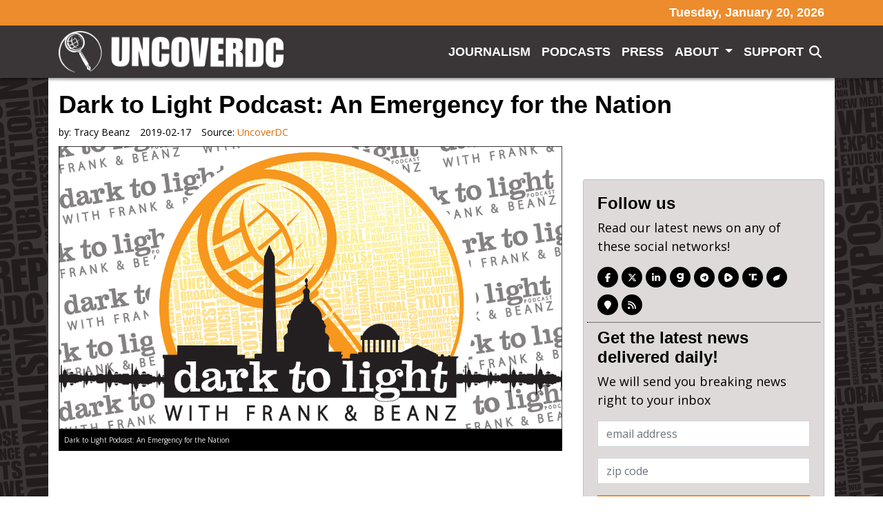

--- FILE ---
content_type: text/html; charset=utf-8
request_url: https://uncoverdc.com/2019/02/17/dark-to-light-podcast-an-emergency-for-the-nation/
body_size: 9522
content:
<!doctype html>
<html lang="en">
  <head>
    <link rel="preload" as="script" href="https://www.googletagservices.com/tag/js/gpt.js" />
<script async src="https://dn0qt3r0xannq.cloudfront.net/believemedia-M9TOgbCztf/default/prebid-load.js"></script>

<script async src="https://www.googletagservices.com/tag/js/gpt.js"></script>


	<meta charset="utf-8">
<meta name="viewport" content="width=device-width, initial-scale=1, shrink-to-fit=no">
<title>Dark to Light Podcast: An Emergency for the Nation | UncoverDC | uncoverdc.com</title>
<link rel="canonical" href="https://uncoverdc.com/2019/02/17/dark-to-light-podcast-an-emergency-for-the-nation" />
<meta name="robots" content="all"/>
<meta name="revisit-after" content="14 days" />
<meta name="googlebot" content="index,follow" />
<meta name="title" content="Dark to Light Podcast: An Emergency for the Nation" />
<meta name="author" content="uncoverdc.com" /> 


    
   
  

  <meta property="og:author" content="Tracy Beanz"/>


<meta property="og:type" content="article"/>
<meta property="og:title" content="Dark to Light Podcast: An Emergency for the Nation"/>
<meta property="og:site_name" content="UncoverDC"/>
<meta property="og:url" content="https://uncoverdc.com/2019/02/17/dark-to-light-podcast-an-emergency-for-the-nation"/>

  
    <meta property="og:image:width" content="800" />
    <meta property="og:image:height" content="450" />
  




    <meta property="og:image" content="https://mr.cdn.ignitecdn.com/client_assets/uncoverdc_com/media/picture/64f7/78bc/f49e/9d51/e3f2/884d/original_test.jpeg?1693971150">
    <meta property="og:image:url" content="https://mr.cdn.ignitecdn.com/client_assets/uncoverdc_com/media/picture/64f7/78bc/f49e/9d51/e3f2/884d/original_test.jpeg?1693971150" />
     <meta property="og:image:secure_url" content="https://mr.cdn.ignitecdn.com/client_assets/uncoverdc_com/media/picture/64f7/78bc/f49e/9d51/e3f2/884d/original_test.jpeg?1693971150" />
    <meta name="twitter:image:src" content="https://mr.cdn.ignitecdn.com/client_assets/uncoverdc_com/media/picture/64f7/78bc/f49e/9d51/e3f2/884d/original_test.jpeg?1693971150">
  


  
    <meta property="og:description" content="It is “Immigration Friday” and Frank and Tracy Beanz spend a large swath of the show talking about the press conference today and the national emergency to secure our border. Emotions run high as the two discuss the funding bill, the democrat logic, the reason for the national eme" />
    <meta name="twitter:description" content="It is “Immigration Friday” and Frank and Tracy Beanz spend a large swath of the show talking about the press conference today and the national emergency to secure our border. Emotions run high as the two discuss the funding bill, the democrat logic, the reason for the national eme" />
    <meta name="description" content="It is “Immigration Friday” and Frank and Tracy Beanz spend a large swath of the show talking about the press conference today and the national emergency to secure our border. Emotions run high as the two discuss the funding bill, the democrat logic, the reason for the national emergency, and the problem with"/>
    
  

<meta name="twitter:card" content="summary_large_image" />
<meta name="twitter:site" content="" />
<meta name="twitter:title" content="Dark to Light Podcast: An Emergency for the Nation" />
<meta name="twitter:domain" content="uncoverdc.com" />
<script type="application/ld+json">
   {
        "@context": "http://schema.org",
        "@type": "NewsArticle",
        "headline": "Dark to Light Podcast: An Emergency for the Nation",
        "title": "Dark to Light Podcast: An Emergency for the Nation",
        "datePublished": "2019-02-17T09:27-0500",
        "dateModified": "2023-10-04T16:12-0400",
        "author": "uncoverdc.com",
        "mainEntityOfPage": {
         "@type": "WebPage",
         "@id": "https://uncoverdc.com/2019/02/17/dark-to-light-podcast-an-emergency-for-the-nation"
      },
        "publisher": {
    		"@type": "Organization",
    		"name": "uncoverdc.com",
            "logo": {
      			"@type": "ImageObject",
      			"url": "https://mr.cdn.ignitecdn.com/client_assets/uncoverdc_com/media/picture/64f7/3ccf/f57c/cd0e/e474/8293/original_0-02-01-0dae08ded58185129036996335b5d790297a39584d59199f7dec00e3b9683148_1c6db6ca813436.png?1693924559"
        	}
  		},
        "image": {
    		"@type": "ImageObject",
    		"url": "https://mr.cdn.ignitecdn.com/client_assets/uncoverdc_com/media/picture/64f7/78bc/f49e/9d51/e3f2/884d/original_test.jpeg?1693971150",
        
        
        
        	"width": 800,
        	"height": 450
             
        
            },
        "description": "It is “Immigration Friday” and Frank and Tracy Beanz spend a large swath of the show talking about the press conference today and the national emergency to secure our border. Emotions run high as the two discuss the funding bill, the democrat logic, the reason for the national emergency, and the problem with"
      }
</script>



  <meta name="keywords" content="" />

<link rel="apple-touch-icon" sizes="180x180" href="https://mr.cdn.ignitecdn.com/client_assets/uncoverdc_com/media/themes/img/apple-touch-icon.png">
<link rel="icon" type="image/png" sizes="32x32" href="https://mr.cdn.ignitecdn.com/client_assets/uncoverdc_com/media/themes/img/favicon-32x32.png">
<link rel="icon" type="image/png" sizes="16x16" href="https://mr.cdn.ignitecdn.com/client_assets/uncoverdc_com/media/themes/img/favicon-16x16.png">
<link rel="manifest" href="https://mr.cdn.ignitecdn.com/client_assets/uncoverdc_com/media/themes/img/site.webmanifest">
<link rel="mask-icon" href="https://mr.cdn.ignitecdn.com/client_assets/uncoverdc_com/media/themes/img/safari-pinned-tab.svg" color="#5bbad5">
<link rel="shortcut icon" href="https://mr.cdn.ignitecdn.com/client_assets/uncoverdc_com/media/themes/img/favicon.ico">
<meta name="msapplication-TileColor" content="#cc7e2b">
<meta name="msapplication-config" content="https://mr.cdn.ignitecdn.com/client_assets/uncoverdc_com/media/themes/img/browserconfig.xml">
<meta name="theme-color" content="#ffffff">

    <!-- CSS only -->
<link rel="stylesheet" href="https://cdn.jsdelivr.net/npm/bootstrap@4.6.0/dist/css/bootstrap.min.css" integrity="sha384-B0vP5xmATw1+K9KRQjQERJvTumQW0nPEzvF6L/Z6nronJ3oUOFUFpCjEUQouq2+l" crossorigin="anonymous">

<!-- JS, Popper.js, and jQuery -->
<script src="https://code.jquery.com/jquery-3.5.1.min.js"></script>
<script src="https://cdn.jsdelivr.net/npm/popper.js@1.16.1/dist/umd/popper.min.js" integrity="sha384-9/reFTGAW83EW2RDu2S0VKaIzap3H66lZH81PoYlFhbGU+6BZp6G7niu735Sk7lN" crossorigin="anonymous"></script>
<script src="https://cdn.jsdelivr.net/npm/bootstrap@4.6.0/dist/js/bootstrap.min.js" integrity="sha384-+YQ4JLhjyBLPDQt//I+STsc9iw4uQqACwlvpslubQzn4u2UU2UFM80nGisd026JF" crossorigin="anonymous"></script>



<script src="https://mr.cdn.ignitecdn.com/client_assets/uncoverdc_emaildesigner_com/media/themes/js/jquery-collision.min.js?1693885781"></script>

<script src="https://mr.cdn.ignitecdn.com/client_assets/uncoverdc_emaildesigner_com/media/themes/js/d3js.org_d3.v6.min.js?1693890246"></script>
<script src="https://cdnjs.cloudflare.com/ajax/libs/d3-cloud/1.2.7/d3.layout.cloud.min.js"></script>
    <!-- Custom Site Fonts-->

  <link rel="preconnect" href="https://fonts.googleapis.com">
<link rel="preconnect" href="https://fonts.gstatic.com" crossorigin>
<link href="https://fonts.googleapis.com/css2?family=Open+Sans:ital,wght@0,400;0,700;1,400;1,700&display=swap" rel="stylesheet">



<!-- /Custom Site Fonts-->
<script src="https://kit.fontawesome.com/5b996d5c1d.js" crossorigin="anonymous"></script>


<!-- CSS Plug-ins/Modules-->


<!-- /CSS Plug-ins/Modules-->

<link rel="stylesheet" href="//uncoverdc.com/css/custom.css">
<link rel="stylesheet" media="print" href="//uncoverdc.com/css/print.css" />

	





<script async src="https://pagead2.googlesyndication.com/pagead/js/adsbygoogle.js?client=ca-pub-8277458656053667"
     crossorigin="anonymous"></script>
  </head>
   <body class="d-flex flex-column vh-100">
   <div id="site-background" class="bg-fixed bg-cover site-background"></div>
    
    <header>
  <div class="nav-wrapper fixed-top">
    <div class="above-header">
    <div class="container">
      <div class="row">
        <div class="col text-center text-md-right">
          <h5 class="mb-0 py-2 nav-date">Tuesday, January 20, 2026</h5>
        </div>
      </div>
    </div>
  </div>
  <nav class="navbar navbar-expand-xl pb-2 sticky-top box-shadow">
  <div class="container">
    <a class="navbar-brand" href="/">UncoverDC</a>
    
    <button class="navbar-toggler offcanvas-trigger d-xl-none d-inline-block" type="button" data-toggle="offcanvas" data-target="#navbarNav" aria-controls="navbarNavDropdown" aria-expanded="false" aria-label="Toggle navigation">
      <div class="three">
        <div class="hamburger" id="hamburger-6">
          <span class="line"></span>
          <span class="line"></span>
          <span class="line"></span>
        </div>
      </div>
        </button>
    
    <div class="navbar-collapse offcanvas-collapse bg-glass" id="navbarNav">
      <div class="off-content">
                    <div class="positioner">
                     <a href="/" class="offcanvas-logo"> <img src="https://mr.cdn.ignitecdn.com/client_assets/uncoverdc_com/media/picture/64f7/3ccf/f57c/cd0e/e474/8293/original_0-02-01-0dae08ded58185129036996335b5d790297a39584d59199f7dec00e3b9683148_1c6db6ca813436.png?1693924559" class="img-fluid slide-nav-logo" alt="Nav logo"></a>
       <ul class='menu-list nav navbar-nav ml-auto menu-list-main'><li class='menu-item-02234 first is_active nav-item' style=''><a href='/journalism' class='journalism-link nav-link '  >Journalism</a></li><li class='menu-item-02235  is_active nav-item' style='display: none !important;'><a href='/videos' class='videos-link nav-link '  >Videos</a></li><li class='menu-item-02236  is_active nav-item' style=''><a href='/podcasts' class='podcasts-link nav-link '  >Podcasts</a></li><li class='menu-item-02237  is_active nav-item' style=''><a href='/press' class='press-link nav-link '  >Press</a></li><li class='menu-item-02238  dropdown is_active nav-item' style=''><a href='/about' class='dropdown-toggle about-link nav-link '  ><b class='caret'></b> About </a><ul class='children_of_menu-item-02238 menu children dropdown-menu'><li class='menu-item-02281 first last is_active nav-item' style=''><a href='/team' class='team-link nav-link '  >Team</a></li></ul>  </li><li class='menu-item-02239  is_active nav-item' style=''><a href='/support' class='support-link nav-link '  >Support</a></li><li class='menu-item-02240 last is_active nav-item' style='display: none !important;'><a href='#' class='subscribe-link nav-link text-warning'  >Subscribe</a></li></ul>
                      <div class="networks">
  
    <a href="https://www.facebook.com/UncoverDC" class="network net-fb" target="_blank" title="Facebook"><i class="fa fa-facebook"></i></a>
    <a href="https://twitter.com/UncoverDC" class="network net-tw" target="_blank" title="Twitter"><i class="fa-brands fa-x-twitter"></i></a>
    
    <a href="https://www.linkedin.com/company/uncoverdc/" class="network net-ig" target="_blank" title="Instagram"><i class="fa fa-linkedin"></i></a>
    
    
    
    
    <a href="https://gab.com/groups/7272" class="network net-gab" target="_blank" title="Gab">
      <i class="fak fa-gab"></i>
      </a>
    <a href="https://t.me/UncoverDCOfficial" class="network net-telegram" target="_blank" title="Telegram">
      <i class="fab fa-telegram-plane"></i>
      </a>
    <a href="https://rumble.com/c/UncoverDC" class="network net-rumble" target="_blank" title="Rumble">
      <i class="fa-kit fa-rumble2022"></i>
      </a>
    
    <a href="https://truthsocial.com/@UncoverDC" class="network net-truth" target="_blank" title="Truth">
      <i class="fa-kit fa-truth-social"></i>
      </a>
    
    
    <a href="https://gettr.com/user/uncoverdc" class="network net-gettr" target="_blank" title="Gettr">
      <i class="fa-kit fa-gettr"></i>
      </a>
    
    
    <a href="https://uncoverdc.locals.com/" class="network net-locals" target="_blank" title="Locals">
      <i class="fa-sharp fa-solid fa-location-pin"></i>
      </a>
    
     <a href="/index.rss" class="network net-ig" target="_blank" title="RSS"><i class="fas fa-rss"></i></a>
  
</div>

                       <div class="border-1 shadow p-3 position-relative search-input mt-3">
 		<form method="get" id="searchform" action="/search-results">
	<input type="text" name="q" id="s" class="form-control" value="" placeholder="Search">
    <button type="submit" class="search-submit search-icon-input"><i class="fad fa-search"></i></button>
</form>
        </div>
                      </div>
                    </div>
    </div>
    
    <div class="collapse navbar-collapse" id="navbarNav">
       <ul class='menu-list nav navbar-nav ml-auto menu-list-main'><li class='menu-item-02234 first is_active nav-item' style=''><a href='/journalism' class='journalism-link nav-link '  >Journalism</a></li><li class='menu-item-02235  is_active nav-item' style='display: none !important;'><a href='/videos' class='videos-link nav-link '  >Videos</a></li><li class='menu-item-02236  is_active nav-item' style=''><a href='/podcasts' class='podcasts-link nav-link '  >Podcasts</a></li><li class='menu-item-02237  is_active nav-item' style=''><a href='/press' class='press-link nav-link '  >Press</a></li><li class='menu-item-02238  dropdown is_active nav-item' style=''><a href='/about' class='dropdown-toggle about-link nav-link '  ><b class='caret'></b> About </a><ul class='children_of_menu-item-02238 menu children dropdown-menu'><li class='menu-item-02281 first last is_active nav-item' style=''><a href='/team' class='team-link nav-link '  >Team</a></li></ul>  </li><li class='menu-item-02239  is_active nav-item' style=''><a href='/support' class='support-link nav-link '  >Support</a></li><li class='menu-item-02240 last is_active nav-item' style='display: none !important;'><a href='#' class='subscribe-link nav-link text-warning'  >Subscribe</a></li></ul>
      <div class="header-search-icon-sub" onclick="slide();">
      
                <i class="fas fa-search mr-1 top-nav-search text-white"></i>
    </div>
    </div>
  </div>
</nav>

<div class="position-fixed w-100" id="search-panel">
    <div class="container">
  <div class="border-1 shadow p-3 position-relative search-input">
 		<form method="get" id="searchform" action="/search-results">
	<input type="text" name="q" id="s" class="form-control" value="" placeholder="Search">
    <button type="submit" class="search-submit search-icon-input"><i class="fad fa-search"></i></button>
</form>
        </div>
    </div>
</div>


  </div>
</header>
    
    <section class="first first d-flex align-items-stretch article flex-grow-1" itemscope itemtype="http://schema.org/Article">
  
  

  


  <div class="container bg-white">
    
    
    <div class="row">
      <div class="col text-center">
        
          
        
      </div>
    </div>
    
    
    <span itemprop="url" style="display:none;">http://uncoverdc.com/2019/02/17/dark-to-light-podcast-an-emergency-for-the-nation</span>
    
    
      <div class="row">
        <div class="col-sm-12">
           
            <h1 class="ruled" itemprop="headline">
              <span>Dark to Light Podcast: An Emergency for the Nation</span>
            </h1>
        </div>
      </div>
    
    <div class="row">
      <div class="col-sm-12">
        <div class="meta index-ok">
    <ul>
      
      
        <li class="postin">by: <span itemprop="author" itemscope itemtype="http://schema.org/Person"><span itemprop="name">
          Tracy Beanz
          </span></span> </li>
      
      <li class="date" itemprop="datePublished" >
        
          2019-02-17
        
        
        
      </li>
      <li class="user" itemprop="publisher" itemscope itemtype="http://schema.org/Organization">Source: <a href="https://www.uncoverdc.com/2019/02/17/dark-to-light-podcast-an-emergency-for-the-nation"><span itemprop="name">
        
        
          UncoverDC
        
        </span> </a> 
        
        <span class="d-none" itemprop="logo" itemscope itemtype="https://schema.org/ImageObject">
               <img itemprop="url" src="https://mr.cdn.ignitecdn.com/client_assets/uncoverdc_com/media/picture/64f7/3ccf/f57c/cd0e/e474/8293/original_0-02-01-0dae08ded58185129036996335b5d790297a39584d59199f7dec00e3b9683148_1c6db6ca813436.png?1693924559" alt="">
              <meta itemprop="width" content="">
              <meta itemprop="height" content="">
        </span> 
      
      </li>
      <li class="d-none" itemprop="dateModified">10/04/2023</li>
    </ul>
  </div>
      </div>
    </div>
    <div class="row pb-4">
      <div class="col-sm-8">
        <div class="item-articles">
          
          <!-- If no Image use logo for structured-content-->
                         
                        <!-- /end_If no Image use logo for structured-content-->
          
          <div class="index-ok">
              
                 
                            <!-- If only Image use Image for structured-content-->
                              <div class="featured-image img-frame img-preview content-img mb-3" itemprop="image" itemscope itemtype="https://schema.org/ImageObject"> 
                                
                                <img src="https://mr.cdn.ignitecdn.com/client_assets/uncoverdc_com/media/picture/64f7/78bc/f49e/9d51/e3f2/884d/original_test.jpeg?1693971150" class="scale" alt="Dark to Light Podcast: An Emergency for the Nation"  itemprop="image" />
                                <meta itemprop="url" content="https://mr.cdn.ignitecdn.com/client_assets/uncoverdc_com/media/picture/64f7/78bc/f49e/9d51/e3f2/884d/original_test.jpeg?1693971150">
    							<meta itemprop="width" content="800">
    							<meta itemprop="height" content="450">
                                
                                <div class="image-att-style">
                                  <div class="attribution small text-small text-light bg-dark">
  <div class="inne p-2">
    <!-- PWMS ERROR: break from proc-closure -->
    
      
        Dark to Light Podcast: An Emergency for the Nation
      
    
    <!-- PWMS ERROR: break from proc-closure -->
    <!-- PWMS ERROR: break from proc-closure -->
  </div>
</div>


                                </div>
                              </div>
                               <!--/end If only Image use Image for structured-content-->
                          
              
            
            
            
            
            
                
    
      <div class="advertisment py-4">
    
      <div id="article-under-image"></div>
<script>
  window.tude = window.tude || { cmd: [] };
  tude.cmd.push(function() {
    tude.refreshAdsViaDivMappings([
      {
        divId: 'article-under-image',
        baseDivId: 'pb-slot-incontent-1',
      }
    ]);
  });
</script>
    
    
        </div>
      
  

            
            
            <div itemprop="articleBody" class="content-body" id="content-body">
              
              
              
              
             
              
              
              
                <iframe frameborder="no" scrolling="no" src="https://tunein.com/embed/player/p1123593/" style="width:100%; height:100px;"></iframe>
<p>It is “Immigration Friday” and&nbsp;<a href="https://twitter.com/PoliticalOrgy" rel="noopener noreferrer" target="_blank">Frank</a>&nbsp;and&nbsp;<a href="https://twitter.com/tracybeanz" rel="noopener noreferrer" target="_blank">Tracy Beanz</a>&nbsp;spend a large swath of the show talking about the press conference today and the national emergency to secure our border. Emotions run high as the two discuss the funding bill, the democrat logic, the reason for the national emergency, and the problem with how government is working today.</p>

<p>They easily transition into a good discussion about Andrew McCabe and the fact that upper levels of the Justice Department were conspiring together to determine if they could remove a sitting President using the 25th amendment.</p>

<p>Beanz talks about the&nbsp;<a href="https://www.theepochtimes.com/nine-days-in-may-the-quiet-struggle-between-rosenstein-and-mccabe_2733363.html/" rel="noopener noreferrer" target="_blank">timeline article from Jeff Carlson at Epoch Times</a>&nbsp;and then they end the show with some discussion about CPAC and lighthearted fun.</p>

<p>Don’t miss this passionate episode of the “Dark to Light” podcast!</p>

<p><em>Follow Tracy Beanz on&nbsp;<a href="https://twitter.com/tracybeanz" rel="noopener noreferrer" target="_blank">Twitter</a>&nbsp;and subscribe to her&nbsp;<a href="https://www.youtube.com/user/tracybeanz" rel="noopener noreferrer" target="_blank">YouTube channel</a>!</em><br />
<em>Follow Frank on&nbsp;<a href="https://twitter.com/PoliticalOrgy" rel="noopener noreferrer" target="_blank">Twitter</a>, subscribe to his&nbsp;<a href="https://www.youtube.com/user/ZedalzaFilms" rel="noopener noreferrer" target="_blank">YouTube channel</a>, and follow his solo podcast,&nbsp;<a href="https://itunes.apple.com/us/podcast/quite-frankly/id1043194697?mt=2" rel="noopener noreferrer" target="_blank">Quite Frankly</a>!</em></p>

<p><em>Subscribe to Dark To Light With Frank &amp; Beanz on&nbsp;<a href="https://itunes.apple.com/us/podcast/dark-to-light-with-frank-beanz/id1378104251?mt=2" rel="noopener noreferrer" target="_blank">Apple Podcasts</a>,&nbsp;<a href="https://www.stitcher.com/podcast/radio-influence/dark-to-light-with-frank-beanz" rel="noopener noreferrer" target="_blank">Stitcher</a>,&nbsp;<a href="https://tunein.com/podcasts/News--Politics-Podcasts/Dark-To-Light-With-Frank-p1123593/" rel="noopener noreferrer" target="_blank">TuneIn Radio</a>, and&nbsp;<a href="https://playmusic.app.goo.gl/?ibi=com.google.PlayMusic&amp;isi=691797987&amp;ius=googleplaymusic&amp;apn=com.google.android.music&amp;link=https://play.google.com/music/m/Icowtxpbrxzqw6pmphcus7iawvy?t%3DDark_To_Light_with_Frank_%2526_Beanz%26pcampaignid%3DMKT-na-all-co-pr-mu-pod-16" rel="noopener noreferrer" target="_blank">Google Play</a>!</em></p>

             
            </div>
           <!-- 
              <div class="source-credit"> Source: <a target="_blank" href="https://www.uncoverdc.com/2019/02/17/dark-to-light-podcast-an-emergency-for-the-nation">
                
                
                  UncoverDC
                
                </a> </div>
            -->
          </div>
        </div>
        <div class="row">
            <div class="col text-center">
                
    
      <div class="advertisment py-4">
    
      <script id="nrp-799" src="https://a.ads.rmbl.ws/infeedjs?a=799" defer></script>
    
    
        </div>
      
  

            </div>
        </div>
        <div class="row">
            <div class="col text-center">
                
    
      <div class="advertisment py-4">
    
      <div style="width:300px;height:250px;">
<script id="nrp-798" type="text/javascript" class="" style="">
    (function (node) {
        var nrp = document.createElement("script");
        nrp.type = "text/javascript", nrp.async = true, nrp.src = "//a.ads.rmbl.ws/warp/798?r=" + Math.floor(Math.random() * 99999) + "";
        node.appendChild(nrp);
    })(document.getElementsByTagName("script")[document.getElementsByTagName("script").length - 1].parentNode)
</script>
</div>

    
    
        </div>
      
  

            </div>
        </div>
        
         <div class="row">
            <div class="col text-center ">
                
    
      <div class="advertisment py-4">
    
      <div style="width:300px;height:250px;">
<script id="nrp-797" type="text/javascript" class="" style="">
    (function (node) {
        var nrp = document.createElement("script");
        nrp.type = "text/javascript", nrp.async = true, nrp.src = "//a.ads.rmbl.ws/warp/797?r=" + Math.floor(Math.random() * 99999) + "";
        node.appendChild(nrp);
    })(document.getElementsByTagName("script")[document.getElementsByTagName("script").length - 1].parentNode)
</script>
</div>

    
    
        </div>
      
  

            </div>
        </div>
        
        
        <div class="comments" id="comments">
          <div class="item-comments">
            
          </div>
        </div>
      </div>
      <div class="col-sm-4">
        <div class="sticky-2">
        <div class="row">
                <div class="col text-center ">
                    
    
      <div class="advertisment py-4">
    
      <div id="my-rightrail-1"></div>
<script>
  window.tude = window.tude || { cmd: [] };
  tude.cmd.push(function() {
    tude.refreshAdsViaDivMappings([
      {
        divId: 'my-rightrail-1',
        baseDivId: 'pb-slot-square-1',
      }
    ]);
  });
</script>
    
    
        </div>
      
  

                </div>
            </div>
  
       <div class="card mb-3" id="follow-us-card">
          <div class="card-body">
            <div class="row follow-us">
              <div class="col"> 
                <h4 class="text-accent">Follow us</h4>
                <p>Read our latest news on any of these social networks!</p>
                <div class="card-networks">
            
              <div class="networks">
  
    <a href="https://www.facebook.com/UncoverDC" class="network net-fb" target="_blank" title="Facebook"><i class="fa fa-facebook"></i></a>
    <a href="https://twitter.com/UncoverDC" class="network net-tw" target="_blank" title="Twitter"><i class="fa-brands fa-x-twitter"></i></a>
    
    <a href="https://www.linkedin.com/company/uncoverdc/" class="network net-ig" target="_blank" title="Instagram"><i class="fa fa-linkedin"></i></a>
    
    
    
    
    <a href="https://gab.com/groups/7272" class="network net-gab" target="_blank" title="Gab">
      <i class="fak fa-gab"></i>
      </a>
    <a href="https://t.me/UncoverDCOfficial" class="network net-telegram" target="_blank" title="Telegram">
      <i class="fab fa-telegram-plane"></i>
      </a>
    <a href="https://rumble.com/c/UncoverDC" class="network net-rumble" target="_blank" title="Rumble">
      <i class="fa-kit fa-rumble2022"></i>
      </a>
    
    <a href="https://truthsocial.com/@UncoverDC" class="network net-truth" target="_blank" title="Truth">
      <i class="fa-kit fa-truth-social"></i>
      </a>
    
    
    <a href="https://gettr.com/user/uncoverdc" class="network net-gettr" target="_blank" title="Gettr">
      <i class="fa-kit fa-gettr"></i>
      </a>
    
    
    <a href="https://uncoverdc.locals.com/" class="network net-locals" target="_blank" title="Locals">
      <i class="fa-sharp fa-solid fa-location-pin"></i>
      </a>
    
     <a href="/index.rss" class="network net-ig" target="_blank" title="RSS"><i class="fas fa-rss"></i></a>
  
</div>

   
          </div>
              </div>
            </div>
            <div class="row">
              <div class="col"> 
                <h4 class="text-accent mt-2">Get the latest news delivered daily!</h4>
                <p>We will send you breaking news right to your inbox</p>
                
                    <form id="utility-newsletter-form" class="validate" action="/forms/5eea43d8a44f32367f28b687/submissions/new" method="post" >
        <input type="hidden" value="✓" name="utf8">
        <input type="hidden" value="JBhrfYJIMK+3/oU/pk7AD1YA6D30E7XgThmeE8hfjq0=" name="authenticity_token">
        <input type="hidden" value="uncoverdc.com/2019/02/17/dark-to-light-podcast-an-emergency-for-the-nation" name="payload[submission_url">
      
      <input name="payload[utm_source]" type="hidden" value="" id="utm_source">
     <input name="payload[utm_campaign]" type="hidden" value="" id="utm_campaign">
     <input name="payload[utm_medium]" type="hidden" value="" id="utm_medium">
     <input name="payload[utm_term]" type="hidden" value="" id="utm_term">
    <input name="payload[utm_content]" type="hidden" value="" id="utm_content">
      
      <input name="payload[client_ip]" type="hidden" value="" id="client_ip-footer">
      
      
      <input id="spamtrap-utility" name="spamtrap" type="hidden">
        <div class="form-inner">
            <div class="row">
                <div class="col">
                    <input type="email" placeholder="email address" class="required form-control email rounded-0 custom-input mb-3" name="payload[email]" value="" aria-required="true">
                </div>
              </div>
              <div class="row">
                <div class="col">
                    <input type="text" placeholder="zip code" class="required form-control rounded-0 custom-input mb-3" name="payload[zipcode]" value="" aria-required="true">
                </div>
                </div>
                <div class="row">
                <div class="col text-right">
                    <button class="btn btn-block btn-outline-warning text-uppercase rounded-0 py-1 px-2">
                        Subscribe
                    </button>
                </div>
            </div>
        </div>
    </form>
<script>
  $("#spamtrap-utility").val("SpamProof");
</script>
<script>
$.getJSON("https://api.ipify.org?format=json", function(data) { 
  		$('#client_ip-utility').val(data.ip);
        }) 
</script>
                
              </div>
            </div>
          </div>
        </div>
  
  <div class="row">
                  <div class="col text-center ">
                      
    
      <div class="advertisment py-4">
    
      <div id="my-rightrail-2"></div>
<script>
  window.tude = window.tude || { cmd: [] };
  tude.cmd.push(function() {
    tude.refreshAdsViaDivMappings([
      {
        divId: 'my-rightrail-2',
        baseDivId: 'pb-slot-right-1',
      }
    ]);
  });
</script>
    
    
        </div>
      
  

                  </div>
              </div>
        
        <!--START NEWS RAIL-->
        <div id="news-rail">
          <h4 class="">Recent Articles</h4>
          
            
              <div class="item-article-md mb-3">
                <div class="item news-article-block ">
        <a href="/2026/01/20/news-from-around-the-web-for-jan-20-2026"  style="background-image:url(https://mr.cdn.ignitecdn.com/client_assets/uncoverdc_com/media/picture/696f/7ddf/8c31/f67f/955b/4fbc/article_DAVOS0.jpeg?1768914400); background-position: center;" class="p-top p-left d-block cover"><img src="https://mr.cdn.ignitecdn.com/client_assets/uncoverdc_com/media/themes/img/spacer-5x3.gif?1693940720" alt="image" class="scale"/ ></a>
        <div class="item-information pl-2 pr-2 pb-2">
            <a href="/2026/01/20/news-from-around-the-web-for-jan-20-2026" class="article-title text-white text-shadow">
          
          
            News from Around the Web for Jan 20, 2026
          
          </a>
           
        </div>
          
  
    </div>

              </div>
            
              <div class="item-article-md mb-3">
                <div class="item news-article-block ">
        <a href="/2026/01/19/news-from-around-the-web-for-jan-19-2026"  style="background-image:url(https://mr.cdn.ignitecdn.com/client_assets/uncoverdc_com/media/picture/696e/3653/0560/c3d1/642b/0d79/article_martin_luther_king0.jpeg?1768830548); background-position: center;" class="p-top p-left d-block cover"><img src="https://mr.cdn.ignitecdn.com/client_assets/uncoverdc_com/media/themes/img/spacer-5x3.gif?1693940720" alt="image" class="scale"/ ></a>
        <div class="item-information pl-2 pr-2 pb-2">
            <a href="/2026/01/19/news-from-around-the-web-for-jan-19-2026" class="article-title text-white text-shadow">
          
          
            News from Around the Web for Jan 19, 2026
          
          </a>
           
        </div>
          
  
    </div>

              </div>
            
              <div class="item-article-md mb-3">
                <div class="item news-article-block ">
        <a href="/2026/01/16/news-from-around-the-web-for-jan-16-2026"  style="background-image:url(https://mr.cdn.ignitecdn.com/client_assets/uncoverdc_com/media/picture/696a/4f95/8b5f/0a57/9ca5/667b/article_milk0.jpeg?1768574871); background-position: center;" class="p-top p-left d-block cover"><img src="https://mr.cdn.ignitecdn.com/client_assets/uncoverdc_com/media/themes/img/spacer-5x3.gif?1693940720" alt="image" class="scale"/ ></a>
        <div class="item-information pl-2 pr-2 pb-2">
            <a href="/2026/01/16/news-from-around-the-web-for-jan-16-2026" class="article-title text-white text-shadow">
          
          
            News from Around the Web for Jan 16, 2026
          
          </a>
           
        </div>
          
  
    </div>

              </div>
            
              <div class="item-article-md mb-3">
                <div class="item news-article-block ">
        <a href="/2026/01/15/news-from-around-the-web-for-jan-15-2026"  style="background-image:url(https://mr.cdn.ignitecdn.com/client_assets/uncoverdc_com/media/picture/6968/ee41/640a/2cdc/a771/fcc8/article_airport0.jpeg?1768484419); background-position: center;" class="p-top p-left d-block cover"><img src="https://mr.cdn.ignitecdn.com/client_assets/uncoverdc_com/media/themes/img/spacer-5x3.gif?1693940720" alt="image" class="scale"/ ></a>
        <div class="item-information pl-2 pr-2 pb-2">
            <a href="/2026/01/15/news-from-around-the-web-for-jan-15-2026" class="article-title text-white text-shadow">
          
          
            News from Around the Web for Jan 15, 2026
          
          </a>
           
        </div>
          
  
    </div>

              </div>
            
          
        </div>
        <div class="row">
                  <div class="col text-center ">
                      
    
      <div class="advertisment py-4">
    
      <div id="my-rightrail-3"></div>
<script>
  window.tude = window.tude || { cmd: [] };
  tude.cmd.push(function() {
    tude.refreshAdsViaDivMappings([
      {
        divId: 'my-rightrail-3',
        baseDivId: 'pb-slot-right-1',
      }
    ]);
  });
</script>
    
    
        </div>
      
  

                  </div>
              </div>
      </div>
      </div>
    </div>
    
    
  </div>
  
</section>

    
    <!--Call Psycode footer-v1, footer-v2, footer-v3 -->
<footer class="bg-footer py-5 position-relative">
    <div class="container">
      <div class="row mb-4">
        <div class="col-lg-6 text-center text-lg-left">
          
            
              <img src="https://mr.cdn.ignitecdn.com/client_assets/uncoverdc_com/media/picture/64f7/3ccf/f57c/cd0e/e474/8293/original_0-02-01-0dae08ded58185129036996335b5d790297a39584d59199f7dec00e3b9683148_1c6db6ca813436.png?1693971111" class="img-fluid footer-logo" alt="image">
              
            
          
          
          <div class="networks">
  
    <a href="https://www.facebook.com/UncoverDC" class="network net-fb" target="_blank" title="Facebook"><i class="fa fa-facebook"></i></a>
    <a href="https://twitter.com/UncoverDC" class="network net-tw" target="_blank" title="Twitter"><i class="fa-brands fa-x-twitter"></i></a>
    
    <a href="https://www.linkedin.com/company/uncoverdc/" class="network net-ig" target="_blank" title="Instagram"><i class="fa fa-linkedin"></i></a>
    
    
    
    
    <a href="https://gab.com/groups/7272" class="network net-gab" target="_blank" title="Gab">
      <i class="fak fa-gab"></i>
      </a>
    <a href="https://t.me/UncoverDCOfficial" class="network net-telegram" target="_blank" title="Telegram">
      <i class="fab fa-telegram-plane"></i>
      </a>
    <a href="https://rumble.com/c/UncoverDC" class="network net-rumble" target="_blank" title="Rumble">
      <i class="fa-kit fa-rumble2022"></i>
      </a>
    
    <a href="https://truthsocial.com/@UncoverDC" class="network net-truth" target="_blank" title="Truth">
      <i class="fa-kit fa-truth-social"></i>
      </a>
    
    
    <a href="https://gettr.com/user/uncoverdc" class="network net-gettr" target="_blank" title="Gettr">
      <i class="fa-kit fa-gettr"></i>
      </a>
    
    
    <a href="https://uncoverdc.locals.com/" class="network net-locals" target="_blank" title="Locals">
      <i class="fa-sharp fa-solid fa-location-pin"></i>
      </a>
    
     <a href="/index.rss" class="network net-ig" target="_blank" title="RSS"><i class="fas fa-rss"></i></a>
  
</div>

        </div>
        <div class="col-md">
           <ul class='menu-list nav navbar-nav menu-list-footer'><li class='menu-item-00437 first is_active nav-item' style=''><a href='/privacy-compliance' class='privacy-policy-link nav-link '  >Privacy Policy</a></li><li class='menu-item-00438  is_active nav-item' style='display: none !important;'><a href='/terms-of-use' class='terms-of-use-link nav-link '  >Terms of Use</a></li><li class='menu-item-02280  is_active nav-item' style=''><a href='/contact' class='contact-link nav-link '  >Contact</a></li><li class='menu-item-02334 last is_active nav-item' style=''><a href='/advertise' class='advertise-link nav-link '  >Advertise</a></li></ul>
        </div>
        <div class="col-md">
           <ul class='menu-list nav navbar-nav menu-list-main'><li class='menu-item-02234 first is_active nav-item' style=''><a href='/journalism' class='journalism-link nav-link '  >Journalism</a></li><li class='menu-item-02235  is_active nav-item' style='display: none !important;'><a href='/videos' class='videos-link nav-link '  >Videos</a></li><li class='menu-item-02236  is_active nav-item' style=''><a href='/podcasts' class='podcasts-link nav-link '  >Podcasts</a></li><li class='menu-item-02237  is_active nav-item' style=''><a href='/press' class='press-link nav-link '  >Press</a></li><li class='menu-item-02238  dropdown is_active nav-item' style=''><a href='/about' class='dropdown-toggle about-link nav-link '  ><b class='caret'></b> About </a><ul class='children_of_menu-item-02238 menu children dropdown-menu'><li class='menu-item-02281 first last is_active nav-item' style=''><a href='/team' class='team-link nav-link '  >Team</a></li></ul>  </li><li class='menu-item-02239  is_active nav-item' style=''><a href='/support' class='support-link nav-link '  >Support</a></li><li class='menu-item-02240 last is_active nav-item' style='display: none !important;'><a href='#' class='subscribe-link nav-link text-warning'  >Subscribe</a></li></ul>
        </div>
        <div class="col-md mt-4 mt-lg-0">
          <h2 class="text-uppercase text-white footer_above_form">Join Our Mailing List</h2>
              <form id="footer-newsletter-form" class="" action="/forms/5eea43d8a44f32367f28b687/submissions/new" method="post" >
        <input type="hidden" value="✓" name="utf8">
        <input type="hidden" value="JBhrfYJIMK+3/oU/pk7AD1YA6D30E7XgThmeE8hfjq0=" name="authenticity_token">
        <input type="hidden" value="uncoverdc.com/2019/02/17/dark-to-light-podcast-an-emergency-for-the-nation" name="payload[submission_url">
      
      <input name="payload[utm_source]" type="hidden" value="" id="utm_source">
     <input name="payload[utm_campaign]" type="hidden" value="" id="utm_campaign">
     <input name="payload[utm_medium]" type="hidden" value="" id="utm_medium">
     <input name="payload[utm_term]" type="hidden" value="" id="utm_term">
    <input name="payload[utm_content]" type="hidden" value="" id="utm_content">
      
      <input name="payload[client_ip]" type="hidden" value="" id="client_ip-footer">
      
      
      <input id="spamtrap-footer" name="spamtrap" type="hidden">
        <div class="form-inner">
            <div class="row">
                <div class="col">
                    <input type="email" placeholder="email address" class="required form-control email rounded-0 custom-input mb-3 pl-0" name="payload[email]" value="" aria-required="true">
                </div>
              </div>
              <div class="row">
                <div class="col">
                    <input type="text" placeholder="zip code" class="required form-control rounded-0 custom-input mb-3 pl-0" name="payload[zipcode]" value="" aria-required="true">
                </div>
                </div>
                <div class="row">
                <div class="col text-right">
                    <button class="btn btn-block btn-outline-light text-uppercase rounded-0 py-1 px-2">
                        Subscribe
                    </button>
                </div>
            </div>
        </div>
    </form>
<script>
  $("#spamtrap-footer").val("SpamProof");
</script>
<script>
$.getJSON("https://api.ipify.org?format=json", function(data) { 
  		$('#client_ip-footer').val(data.ip);
        }) 
</script>
          
        </div>
      </div>
    </div>
  </footer>

<div class="bg-subfoot pt-3 pb-5 pb-sm-3 text-caps text-bold position-relative">
  <div class="container">
    <div class="row">
      <div class="col-sm-8 align-self-center text-uppercase accent text-center text-sm-left pb-3 pb-sm-0">
        &copy; 2026 UncoverDC
      </div>
      <div class="col-sm text-center text-sm-right text-uppercase accent pb-4 pb-sm-0">
        <a href="https://politicalmedia.com" target="_blank"  id="pwrd-by-pm" title="Designed & Maintained by Political Media, Inc"><i class="fak fa-pwrd-by-pm text-grey"></i></a>
  <a href="https://conservativestack.com" id="cstack" target="_blank" title="Powered by Conservative Stack"><i class="fak fa-conservative-stack text-grey"></i></a>
      </div>
    </div>
  </div>
</div>
    


<!--VENDORS & PLUGS-->
<script src="https://mr.cdn.ignitecdn.com/client_assets/uncoverdc_com/media/themes/vendors/jquery.validate.min.js/jquery.validate.min.js?1714760662"></script>
<script src="https://mr.cdn.ignitecdn.com/client_assets/uncoverdc_com/media/themes/vendors/jquery.placeholder.min.js/jquery.placeholder.min.js?1714760705"></script>
<script src="https://mr.cdn.ignitecdn.com/client_assets/uncoverdc_com/media/themes/vendors/jquery.cookie.js/jquery.cookie.js?1714760735"></script>

<!--Site Invocation and Custom Javascript-->
<script src="//uncoverdc.com/js/custom.js"></script>

    
  </body>
</html>

--- FILE ---
content_type: text/html; charset=utf-8
request_url: https://www.google.com/recaptcha/api2/aframe
body_size: 267
content:
<!DOCTYPE HTML><html><head><meta http-equiv="content-type" content="text/html; charset=UTF-8"></head><body><script nonce="htSdpN_HGOWH--fOC11ZOg">/** Anti-fraud and anti-abuse applications only. See google.com/recaptcha */ try{var clients={'sodar':'https://pagead2.googlesyndication.com/pagead/sodar?'};window.addEventListener("message",function(a){try{if(a.source===window.parent){var b=JSON.parse(a.data);var c=clients[b['id']];if(c){var d=document.createElement('img');d.src=c+b['params']+'&rc='+(localStorage.getItem("rc::a")?sessionStorage.getItem("rc::b"):"");window.document.body.appendChild(d);sessionStorage.setItem("rc::e",parseInt(sessionStorage.getItem("rc::e")||0)+1);localStorage.setItem("rc::h",'1768963787936');}}}catch(b){}});window.parent.postMessage("_grecaptcha_ready", "*");}catch(b){}</script></body></html>

--- FILE ---
content_type: text/css; charset=utf-8
request_url: https://uncoverdc.com/css/custom.css
body_size: 26140
content:
/* Custom Dynamic CSS */

/* Dynamic Color Settings */
  
  :root {
   --primary: #0069db;
    --secondary: #6c747d;
    --success: #28a745;
    --danger: #bd1222;
    --warning: #ed8c2c;
    --info: #17a0b8;
    --dark: #000000;
    --light: #e9eaeb;
    
    --default_body_bg: #ffffff;
    --default_body: #000000;
    --default_link: #d76b00;
    --default_link_hover: #ffffff;
    
    --header_bg: #000000;
    --header: #ffffff;
    --header_link: #c4dcff;
    --header_link_hover: #008fff;
    
    --footer_bg: #242222;
    --footer: #ffffff;
    --footer_link: #ffffff;
    --footer_link_hover: #ffffff;
    
    --default_nav: #ffffff;
    --default_nav_bg: #333333;
    --default_nav_link: #ffffff;
    --default_nav_link_bg: ;
    --default_nav_link_hover: #ffffff;
    --default_nav_link_hover_bg: ;
    
    --prehead_bg: #646464;
    --prehead: #ffffff;
    --prehead_link: #c4dcff;
    --prehead_link_hover: #008fff;

    --sub_footer_bg: #ffffff;
    --sub_footer: #444444;
    --sub_footer_link: #000000;
	--sub_footer_link_hover: #0000ff;
	}


body{color: var(--default_body); background-color: var(--default_body_bg);
}
a{color: var(--default_link);
overflow-wrap: break-word;
  word-wrap: break-word;
  word-break: break-word;}
a:hover{color: var(--default_link_hover);}
header{color: var(--header);background-color: var(--header_bg);}
header a{color: var(--header_link);}
header a:hover{color: var(--header_link_hover);}
footer{color: var(--header);background-color: var(--footer_bg);}
footer a{color: var(--footer_link);}
footer a:hover{color: var(--footer_link_hover) !important;}
.bg-prehead{color: var(--prehead);background-color: var(--prehead_bg);}
.bg-prehead a{color: var(--prehead_link);}
.bg-subfoot{color: var(--sub_footer);background-color: var(--sub_footer_bg);}
.bg-subfoot a{color: var(--sub_footer_link);}
.bg-navbar{color: var(--default_nav);background-color: var(--default_nav_bg);}

.navbar-nav .nav-link{color: var(--default_nav_link);background-color: var(--default_nav_link_bg);}
.navbar-nav .nav-link:hover{color: var(--default_nav_link_hover);background-color: var(--default_nav_link_hover_bg);}
.text-black{color:#000000;}
.bg-black{background-color: #000000;}
.btn-black{background-color: #000000;border-color:#000000}
.btn-black:hover{background-color: #333;}

.text-primary{color: var(--primary)!important;}
.bg-primary{background-color: var(--primary)!important;}
.btn-primary{background-color: var(--primary)!important;border-color: var(--primary);}

.text-secondary{color: var(--secondary)!important;}
.bg-secondary{background-color: var(--secondary)!important;}
.btn-secondary{background-color: var(--secondary)!important;border-color: var(--secondary);}

.text-success{color: var(--success);}
.bg-success{background-color: var(--success)!important;}
.btn-success{background-color: var(--success)!important;border-color: var(--success);}

.text-danger{color: var(--danger)!important;}
.bg-danger{background-color: var(--danger)!important;}
.btn-danger{background-color: var(--danger)!important;border-color: var(--danger);}

.text-warning{color: var(--warning)!important;}
.bg-warning{background-color: var(--warning)!important;}
.btn-warning{background-color: var(--warning)!important;border-color: var(--warning)!important;color:#ffffff;}

.text-info{color: var(--info);}
.bg-info{background-color: var(--info)!important;}
.btn-info{background-color: var(--info)!important;border-color: var(--info);}

.text-dark{color: var(--dark)!important;}
.bg-dark{background-color: var(--dark)!important;}
.btn-dark{background-color: var(--dark)!important;border-color: var(--dark);}

.text-light{color: var(--light)!important;}
.bg-light{background-color: var(--light)!important;}
.btn-light{background-color: var(--light)!important;border-color: var(--light);}

.btn-primary:hover, 
.btn-secondary:hover, 
.btn-success:hover,
.btn-danger:hover,
.btn-warning:hover,
.btn-info:hover,
.btn-dark:hover,
.btn-light:hover{
	background: linear-gradient(rgba(0, 0, 0, 0.25), rgba(0, 0, 0, 0.25));
}
/* End Dynamic Color Settings */

/* Font Settings */

body{
  font-family: Verdana, BlinkMacSystemFont, -apple-system, 'Segoe UI', Roboto, Oxygen, Ubuntu, Cantarell, 'Open Sans', 'Helvetica Neue', sans-serif;
  font-size: 18px;
  
  
}
h1, h2, h3, h4, h5, h6{
  font-family: Georgia, sans-serif;
  font-weight: 600
}
.text-accent{
  
}
.text-script{
  
}
.navbar-nav .nav-link{
  font-family: -apple-system,BlinkMacSystemFont,"Segoe UI",Roboto,"Helvetica Neue",Arial,"Noto Sans","Liberation Sans",sans-serif,"Apple Color Emoji","Segoe UI Emoji","Segoe UI Symbol","Noto Color Emoji";
  
}

/* End Font Settings */

#site-background {
   background-image: url(https://mr.cdn.ignitecdn.com/client_assets/uncoverdc_com/media/themes/img/bg-UncoverDC_tiny1.2-text-cloud.svg?202309251257);
   position:fixed;
   top:0;
   width:100%;
   height:100vh;
   z-index: 1;
   background-color: #3a3635;
   color: #231c1c;
   }
.container, footer, .bg-subfoot {
z-index: 2;}
.scale {
  width: 100%;
  height: auto;
}
 
img {
  max-width: 100% !important;
  height: auto;
}
.scale-embed {
  height: 0;
  margin-bottom: 20px;
  overflow: hidden;
  padding-bottom: 56.25%;
  padding-top: 30px;
  position: relative;
}
.scale-embed iframe, .scale-embed object, .scale-embed embed {
  height: 100%;
  left: 0;
  position: absolute;
  top: 0;
  width: 100%;
}
.entry-content img, .entry-content iframe, .entry-content object, .entry-content embed {
  max-width: 100%;
}
.video-embed {
  height: 0;
  margin-bottom: 20px;
  overflow: hidden;
  padding-bottom: 56.25%;
  padding-top: 30px;
  position: relative;
}
.video-embed iframe, .video-embed object, .video-embed embed {
  height: 100%;
  left: 0;
  position: absolute;
  top: 0;
  width: 100%;
}
.entry-content img, .entry-content iframe, .entry-content object, .entry-content embed {
  max-width: 100%;
}
.meta ul {
  list-style: none;
  padding: 0;
  margin: 0 0 10px 0px;
  font-size: 14px;
}
.meta ul li {
  display: inline-block;
  margin: 0 11px 0px 0px;
}
/*PAGINATION*/

.pagination-controller {
  display: block;
  padding: 0 0 70px;
}
.pagination {
  border-radius: 5px;
  display: inline-block;
  margin: 0 auto;
  padding: 0;
  position: relative;
  z-index: 1000;
}
.pagination > li {
  -moz-border-bottom-colors: none;
  -moz-border-left-colors: none;
  -moz-border-right-colors: none;
  -moz-border-top-colors: none;
  background-color: #333333;
  border-color: #000 !important;
  border-image: none;
  border-style: solid;
  border-width: 1px 1px 1px 0;
  color: #ffffff;
  float: left;
  line-height: 38px;
  max-height: 40px;
  min-height: 40px;
  min-width: 50px;
  text-align: center;
  text-decoration: none;
}
.pagination li:last-child {
}
.pagination li a {
  background-color: #000000;
  border: medium none;
  color: #ffffff !important;
  display: block;
  text-align: center;
  width: 100%;
}
.pagination > li:hover {
}
.pagination li.previous a, .pagination li.next a {
  padding: 0 10px;
}
.pagination li a:hover, .pagination > li:hover a {
  background-color: #013c74 !important;
  color: #ffffff !important;
}
.pagination li.previous, .pagination li:first-child {
  border-bottom-left-radius: 5px;
  border-top-left-radius: 5px;
}
.pagination li.next, .pagination li:last-child {
  border-bottom-right-radius: 5px;
  border-top-right-radius: 5px;
}
.clear-all {
  display: block;
  width: 100%;
  clear: both;
  height: 10px;
}
a.dropdown-toggle > b.caret {
  display: none !important;
}
li.dropdown:hover ul.dropdown-menu {
  display: block;
}
.nav b.caret {
  display: none;
}

section.first {

}
  .contact-page {
    margin-top: 110px;
}

  footer a.nav-link:hover {
    color: #fff;
}
  .item-information {
    position: absolute;
    bottom: 0;
}

.item.news-article-block {
    position: relative;
}

a.article-title {
    font-weight: 800;
    font-size: 20px;
    margin-bottom: 10px;
}

.text-shadow {
    text-shadow: 1px 1px 1px #000;
}

.item-information {
    background-color: rgba(0, 0, 0, .8);
    display: block;
    width: 100%;
    padding-top: 3px;
}
  h1.ruled span {
    color: #000000;
}
  .row.follow-us {
    border-bottom: 1px dotted #000000;
}


  .card a.network {
    color: #fff;
    background-color: #000;
    border-radius: 50%;
    display: inline-block;
    width: 30px;
    height: 30px;
    line-height: 30px;
    text-align: center;
    margin: 0 0 10px 0;
    font-size: 13px;
}
  .card a.network {
    transition: all .2s ease-in-out;
}
  .utility-newsletter-button {
    background-color: #316531;
}
  .card a.network:hover {
    background-color: #316531;
    border-radius: 0;
    transform: scale(1.1);
}
  .sticky-2 {
    position: sticky;
    top: 130px;
}
  a.utility-link {
    color: #316531;
    text-decoration: none;
}

a.utility-link:hover {
    color: #224622;
}
  .bio-font-awesome {
    font-size: 30px;
    color: var(--warning);
    margin-top: 5px;
}

.bio-font-awesome:hover {
    color: #429042;
}
  .underlay-rev {
    background: #ffffff;
    background: -moz-linear-gradient(left, #ffffff 3%, #ffffff 3%, #3b4a3d 41%, #090909 82%);
    background: -webkit-linear-gradient(left, #ffffff 3%,#ffffff 3%,#3b4a3d 41%,#090909 82%);
    background: linear-gradient(to right, #ffffff 3%,#ffffff 3%,#3b4a3d 41%,#090909 82%);
    filter: progid:DXImageTransform.Microsoft.gradient( startColorstr='#ffffff', endColorstr='#243b4c',GradientType=1 );
    border-bottom: 1px solid #9a9898;
    border-top: 1px solid #9a9898;
}
  .bio-hero-background {
    background-color: #ff000000 !important;
    color: #ffffff;
}
  section.bio-body {
    background-color: #ffffff;
}
  section.first.bio-hero {
    background-color: #b4b5b8 !important;
    padding: 90px 0 30px 0;
}
  .mask-right {
    -webkit-mask-image: linear-gradient(to right, transparent 0%, black 36%);
    mask-image: linear-gradient(to right, transparent 0%, black 36%);
}
  .bio-hero-background {
    padding-top: 0 !important;
}
.bg-fixed {
    position: fixed;
    top: 0;
    left: 0;
    width: 100%;
    height: 100vh;
}

.bg-cover {background-size: cover;    background-position: right;}

.live-area {
    position: relative;
}
.bg-10-white {
    background-color: rgba(246, 246, 246, 0.5);
}
  
 .donation-form input[type=radio], .donation-form input[type=checkbox] {
    display: none;
}
  .donation-form input[type=radio] + label, .donation-form input[type=checkbox] + label {
    display: inline-block;
    margin: 0 1px 10px 1px;
    padding: 8px 12px;
    font-size: 16px;
    line-height: 20px;
    color: #ffffff;
    text-align: center;
    vertical-align: middle;
    cursor: pointer;
    -webkit-border-radius: 0px;
    -moz-border-radius: 0px;
    border-radius: 0px;
    width: 100%;
    border: 1px solid #d1d1d1;
    background-color:#d1d1d1;
    transition: all 0.5s ease;
  }
  .donation-form input[type=radio] + label:hover, .donation-form input[type=checkbox] + label:hover {
  display: inline-block;
    margin: 0 1px 10px 1px;
    padding: 8px 12px;
    font-size: 16px;
    line-height: 20px;
    color: #fff;
    text-align: center;
    vertical-align: middle;
    cursor: pointer;
    -webkit-border-radius: 0px;
    -moz-border-radius: 0px;
    border-radius: 0px;
    width: 100%;
    border: 1px solid var(--warning);
    background-color: var(--warning);
    text-shadow: none;
    transition: all 0.3s ease;
  }
  .utility-title {
    font-size: 30px;
}
  .donation-form input[type=radio]:checked + label, .donation-form input[type=checkbox]:checked + label {
    display: inline-block;
    margin: 0 1px 10px 1px;
    padding: 8px 12px;
    font-size: 16px;
    line-height: 20px;
    color: #fff;
    text-align: center;
    vertical-align: middle;
    cursor: pointer;
    -webkit-border-radius: 0px;
    -moz-border-radius: 0px;
    border-radius: 0px;
    width: 100%;
    border: 1px solid var(--warning);
    background-color: var(--warning);
    text-shadow: none;
    transition: all 0.5s ease;
}

  .text-small {
    font-size: medium;
}
  .text-accent {
}
  .text-script{
  }
  h4.text-script.text-accent {
}
  .cover {
    background-size: cover;
}
  .content-body li{
  	margin:0 0 20px 0;
  } 
 

.shareaholic-service-parler {
      background-color: #A51300 !important;
}
a.shareaholic-service-parler:before {
    content: "" !important;
    background-image: url(https://mr.cdn.ignitecdn.com/client_assets/templateclone/media/themes/img/parler.png?1621611693);
    display: inline-block;
    width: 25px;
    height: 25px;
    background-repeat: no-repeat;
    background-size: contain;
}


a.shareaholic-service-twitter:before {
    content: "" !important;
    background-image: url(https://mr.cdn.ignitecdn.com/client_assets/uncoverdc_com/media/themes/img/0-02-01-7a18803c6c2442b5b0c82fb2af4db20b3bf820cf059ec6c36604b4efd052fbde_1c6db55d789d3a.png?1695147955);
    display: inline-block;
    width: 25px;
    height: 25px;
    background-repeat: no-repeat;
    background-size: contain;
}
.shareaholic-horizontal .shareaholic-service-twitter:before {
    width: 14px;
    height: 14px;
}

a.pminc {
   
}
a.structure {
   
}
  .parler-icon {
    width: 15px;
    vertical-align: unset;
}

.navbar-brand {
    display: block;
    text-indent: -5000px;
 	
      
        
          background-image: url(https://mr.cdn.ignitecdn.com/client_assets/uncoverdc_com/media/picture/64f7/3ccf/f57c/cd0e/e474/8293/original_0-02-01-0dae08ded58185129036996335b5d790297a39584d59199f7dec00e3b9683148_1c6db6ca813436.png?1693924559);
        
      
      
     
    background-repeat: no-repeat;
    overflow: hidden;
    width: 340px;
    height: 60px;
    background-size: contain;
}


.shadow {
     box-shadow: 12px 0 15px -4px rgb(0 0 0 / 80%), -12px 0 8px -4px rgb(0 0 0 / 80%) !important;
}

#bg-wordCloud svg {
    width: 100vw;
    height: 100vh;
    position: fixed;
    top: 0;
    left: 0;
  opacity: .7;
}
.nav-link {
    text-transform: uppercase;
    font-weight: 600;
}
.carousel-caption-text {
    display: inline;
    margin: 0;
    background-color: #ffffff;
    padding: 3px 15px;
    line-height: 50px;
    transition: all 0.5s ease;
    font-size: 40px;
    -webkit-box-decoration-break: clone;
    color: #000000;
    border-left: 23px solid var(--warning);
}
.carousel-caption {
    bottom: 60px;
}
.carousel-indicators li {
    margin-right: 15px;
    margin-left: 15px;
    border-radius: 50%;
    width: 20px;
    height: 20px;
}
.above-header {
    background-color: var(--warning);
    z-index: 1030;
    position: relative;
}
nav#header {
    color: var(--default_nav);
    background-color: #fff;
}
nav.navbar {
    background-color: #3a3637;
}
.nav-date {
    font-size: 18px;
  font-family: -apple-system,BlinkMacSystemFont,"Segoe UI",Roboto,"Helvetica Neue",Arial,"Noto Sans","Liberation Sans",sans-serif,"Apple Color Emoji","Segoe UI Emoji","Segoe UI Symbol","Noto Color Emoji";
}
.btn-outline-warning {
    color: var(--warning)!important;
    border-color: var(--warning)!important;
}
.btn-outline-warning {
    font-size: 25px;
    border: 4px solid;
    border-radius: 0px;
    font-weight: 700;
    padding: 0px 30px;
}
#newsletter-form input {
    background-color: transparent;
    border-top: 4px solid #ffffff;
    border-right: 4px solid #ffffff;
    border-left: 4px solid #ffffff;
    border-bottom: 4px solid #ffffff;
    border-radius: 0px;
}

#newsletter-form input::placeholder { /* Chrome, Firefox, Opera, Safari 10.1+ */
  color: #ffffff;
  opacity: 1; /* Firefox */
}

#newsletter-form input:-ms-input-placeholder { /* Internet Explorer 10-11 */
  color: #ffffff;
}

#newsletter-form input::-ms-input-placeholder { /* Microsoft Edge */
  color: #ffffff;
}
#newsletter-form button {
    border: 4px solid;
    font-size: 18px;
    padding: 1px;
    border-radius: 0px;
}
.home-articles {
    border-top: 4px solid #ffffff;
}
.article-item-lg-content {
    background-color: rgba(0, 0, 0, .8);
    position: absolute;
    bottom: 0;
    width: 100%;
}
.article-item-lg-content a {
    font-size: 20px;
    font-weight: 600;
}
.article-item-lg {
    position: relative;
}
.article-item-author-date {
    color: #8b8b8b;
}
.item-information a {
    font-size: 20px;
    font-weight: 600;
}
.section-headline {
    font-size: 35px;
}
.play-btn {
    position: absolute;
    top: 50%;
    left: 50%;
    transform: translate(-50%, -50%);
}
.video-title-lg.text-left a {
    font-size: 24px;
    font-weight: 500;
}
.video-title-md a {
    font-size: 20px;
    line-height: 20px;
    font-weight: 500;
}
.video-md {
    margin-bottom: 30px;
    padding-bottom: 25px;
}
.home-podcast {
    background-size: cover;
    background-repeat: no-repeat;
    background-position: center;
}
.pod-networks a {
    color: #ffffff;
    font-size: 40px;
    margin-right: 30px;
}
.horizontal-divider-dark {
    height: 7px;
    background-color: #979596;
}
.pod-card_title {
    font-weight: 600;
    font-size: 20px;
}
.latest-news-card .article-item-author-date {
    font-size: 15px;
}
.article-item-author-date {
    font-size: 15px;
}
form#footer-newsletter-form input {
    background-color: transparent;
    border-top: 0px solid #ffffff;
    border-right: 0px solid #ffffff;
    border-left: 0px solid #ffffff;
    border-bottom: 4px solid #ffffff;
    border-radius: 0px;
}
.footer_above_form {
    font-size: 25px;
}
footer .btn-outline-light {
    font-size: 18px;
    border: 4px solid;
    border-radius: 0px;
    font-weight: 700;
    padding: 0px 30px;
    margin-top: 20px;
}
footer .nav-link {
    padding: 4px 0px;
}
.footer-logo {
    margin-bottom: 130px;
}
#utility-newsletter-form .btn-outline-warning {
    font-size: 18px;
    border: 4px solid;
    border-radius: 0px;
    font-weight: 700;
    padding: 0px 30px;
}


.off-content {
    margin: 0 auto;
    text-align: center;
}
img.img-fluid.slide-nav-logo {
    width: 240px;
    margin-bottom: 40px;
}
.navbar-toggler {
    z-index: 999;
}
.positioner {
    padding-top: 120px;
}
.positioner .networks {
    margin-top: 25px;
}
.row .three{
  padding: 80px 30px;
  -webkit-box-sizing: border-box;
  -moz-box-sizing: border-box;
  box-sizing: border-box;
  background-color: #2c3e50;
  color: #ecf0f1;
  text-align: center;
}

.hamburger .line{
  width: 40px;
  height: 4px;
  background-color: #ecf0f1;
  display: block;
  margin: 8px auto;
  -webkit-transition: all 0.3s ease-in-out;
  -o-transition: all 0.3s ease-in-out;
  transition: all 0.3s ease-in-out;
}

.hamburger:hover{
  cursor: pointer;
}

#hamburger-6.is-active{
  -webkit-transition: all 0.3s ease-in-out;
  -o-transition: all 0.3s ease-in-out;
  transition: all 0.3s ease-in-out;
  -webkit-transition-delay: 0.6s;
  -o-transition-delay: 0.6s;
  transition-delay: 0.6s;
  -webkit-transform: rotate(45deg);
  -ms-transform: rotate(45deg);
  -o-transform: rotate(45deg);
  transform: rotate(45deg);
}

#hamburger-6.is-active .line:nth-child(2){
  width: 0px;
}

#hamburger-6.is-active .line:nth-child(1),
#hamburger-6.is-active .line:nth-child(3){
  -webkit-transition-delay: 0.3s;
  -o-transition-delay: 0.3s;
  transition-delay: 0.3s;
}

#hamburger-6.is-active .line:nth-child(1){
  -webkit-transform: translateY(11px);
  -ms-transform: translateY(11px);
  -o-transform: translateY(11px);
  transform: translateY(11px);
}

#hamburger-6.is-active .line:nth-child(3){
  -webkit-transform: translateY(-13px) rotate(90deg);
  -ms-transform: translateY(-13px) rotate(90deg);
  -o-transform: translateY(-13px) rotate(90deg);
  transform: translateY(-13px) rotate(90deg);
}
.bg-glass {
    background-color: rgb(0 0 0 / 85%) !important;
}
div#slider {
    padding-top: 110px;
}

div#search-panel {
    top: 35px;
    display: block;
    z-index: 999;
    transition: all 0.4s ease-in-out;
}
.show-search {
    top: 110px !important;
}
button.search-icon-input {
    border: none;
    background-color: transparent;
    position: absolute;
    right: 20px;
    top: 20px;
    font-size: 20px;
}
.item.news-article-block .scale {
   height: 211.3px;
}
label.error {
    background-color: #ff0000;
    color: #fff;
    padding: 0 10px;
    position: absolute;
    bottom: -5px;
}
input.error {
    border-color: #ff0000;
    background-color: #fffef2;
    margin-bottom: 30px !important;
}
section#transactional-content {
    padding: 110px 0px;
}
section#hero-no-slide .carousel-indicators {
    display: none;
}
.pod-networks a {
    font-size: 40px;
}
.search-input {
    width: 100%;
    margin: 0 auto;
  background-color: #3a3637;
}

@media (max-width: 10000px) {
.offcanvas-collapse.open {
    visibility: visible;
    -webkit-transform: translateX(-100%);
    transform: translateX(-100%);
}
}
@media (max-width: 10000px){
.offcanvas-collapse {
    position: fixed;
    top: 0px;
    bottom: 0;
    left: 100%;
    width: 100%;
    padding-right: 1rem;
    padding-left: 1rem;
    overflow-y: auto;
    visibility: hidden;
    
    transition: visibility .3s ease-in-out, -webkit-transform .3s ease-in-out;
    transition: transform .3s ease-in-out, visibility .3s ease-in-out;
    transition: transform .3s ease-in-out, visibility .3s ease-in-out, -webkit-transform .3s ease-in-out;
    z-index: 9;
}
}
@media screen and (max-width: 1199px) {
  .item.news-article-block .scale {
    height: auto;
}
}
@media screen and (max-width: 991px) {
  .carousel-caption-text {
    line-height: 30px;
    font-size: 25px;
}
  .footer-logo {
    margin-bottom: 30px;
}
}
@media screen and (max-width: 767px) {
  .carousel-indicators {
    display: none;
}
}
@media screen and (max-width: 576px) {
  .home-hero {
    min-height: 510px !important;
    background-position: top center !important;
    background-size: contain !important;
    background-repeat: no-repeat !important;
    margin-top: 110px !important;
    padding-bottom: 40px !important;
    background-color: #3a3637;
}
}
@media screen and (max-width: 454px) {
  .navbar-brand {
    width: 250px;
    height: 50px;
}
  div#slider {
    padding-top: 100px;
}
}
img.aligncenter {
    display: block;
    margin: 20px auto;
}
.first .container.bg-white {
    padding-top: 130px;
    padding-bottom: 50px;
}
.news-background-image {
    background-repeat: no-repeat;
    background-size: cover;
    background-position: center;
    height: 100%;
    min-height: 245px;
}
.fa-play-circle {
    color: #ec8e2b;
}
.item.item-article-2col {
    background-color: #dfdada;
}
.item-article-2col .description.text-sm {
    font-size: 14px;
  margin-bottom: 10px;
}
.alignleft {
    float: left;
    margin-right: 20px;
}
.alignright {
    float: right;
    margin-left: 20px;
}
.box-shadow {
    box-shadow: 0px 3px 3px 0px #0000004f;
}
a:hover {
    text-decoration: none;
    transition: all .5s ease .2s;
    background-color: #ed8d2c !important;
    color: #fff !important;
}
.home-hero {
    min-height: 650px;
    background-position: center;
    background-size: cover;
    background-repeat: no-repeat;
    margin-top: 110px;
  padding-bottom: 40px;
}
.hero-text {
    display: inline;
    margin: 0;
    padding: 3px 15px;
    line-height: 50px;
    transition: all 0.5s ease;
    font-size: 36px;
    -webkit-box-decoration-break: clone;
    color: #ffffff;
  font-weight: 600;
}
.play-btn a {
    color: #ec8e2b;
    color: #fff;
    background-color: #ec8e2b;
    border-radius: 50%;
    display: inline-block;
    width: 50px;
    height: 50px;
    line-height: 50px;
    text-align: center;
    margin: 0 0 10px 0;
    font-size: 25px;
  transition: all .2s ease-in-out;
}
.play-btn a:hover {
    color: #ec8e2b !important;
    background-color: #ffffff !important;
}
.bg-gray {
    background-color: #3a3637;
}
footer .network {
    font-size: 25px;
    margin-right: 15px;
}
.btn-outline-light:hover {
    color: #ffffff !important;
    background-color: #ed8d2c !important;
    border-color: #ed8d2c !important;
}
.btn-outline-warning:hover {
    color: #ffffff !important;
    background-color: var(--warning) !important;
    border-color: var(--warning) !important;
}
#follow-us-card {
    background-color: #dfdada;
}
h1.ruled {
    font-weight: 600;
}
section.first h1 {
    font-weight: 600;
}

.offcanvas-logo:hover {
    text-decoration: none;
    transition: all .5s ease .2s;
    background-color: #ed8d2c00 !important;
    color: #fff !important;
}
@media screen and (max-width: 415px) {
  .hero-text {
    line-height: 45px;
}
}
@media screen and (max-width: 380px) {
  .navbar-brand {
    width: 230px;
    height: 40px;
        margin: 0;
}
}

.team-image {
    border-radius: 50%;
}
.dropdown-menu {
    top: 85%;
    background-color: #3a3637;
}
.shareaholic-service-twitter.shareaholic-service-twitter, .shareaholic-service-twitter.shareaholic-service-twitter:hover {
    background-color: #000000 !important;
}

.h1, h1{
font-size:2.25rem;
}
p img {
    display: block;
    margin: 0 auto;
}
.bg-audio-black {
    background-color: #222222;
}


@media screen and (max-width: 340px) {
  .navbar-brand {
    width: 190px;
    height: 30px;
    margin: 0;
}
}
@media screen and (max-width: 315px) {
  .navbar-brand {
    width: 150px;
    height: 30px;
    margin: 0;
}
}

iframe {
    max-width: 100%;
}
.attribution.small.text-small {
    font-size: 10px;
}

--- FILE ---
content_type: image/svg+xml
request_url: https://mr.cdn.ignitecdn.com/client_assets/uncoverdc_com/media/themes/img/bg-UncoverDC_tiny1.2-text-cloud.svg?202309251257
body_size: 146640
content:
<?xml version="1.0" encoding="utf-8"?>
<!-- Generator: Adobe Illustrator 27.9.0, SVG Export Plug-In . SVG Version: 6.00 Build 0)  -->
<svg version="1.2" baseProfile="tiny" id="Layer_1" xmlns="http://www.w3.org/2000/svg" xmlns:xlink="http://www.w3.org/1999/xlink"
	 x="0px" y="0px" viewBox="0 0 1920 1080" overflow="visible" xml:space="preserve">
<g>
	<path fill="#231C1C" d="M249.1,760.3c15.5-1.4,19.2-10,18.2-20.8l-4.3-46.6l-16.7,1.5l4.5,49c0.3,3.8-0.4,5.3-2.7,5.5
		c-2.3,0.2-3.3-1.1-3.7-4.9l-4.5-49l-16.7,1.5l4.3,46.6C228.4,753.9,233.7,761.7,249.1,760.3z"/>
	<polygon fill="#231C1C" points="300.5,754.2 314.7,752.9 308.8,688.7 294.6,690 297.6,721.9 297.4,721.9 284.9,690.9 270.7,692.2 
		276.6,756.4 290.8,755.1 287.5,719.2 287.8,719.2 	"/>
	<path fill="#231C1C" d="M342.4,751.7c11.9-1.1,18.5-8.9,17.4-20.2l-1-10.6l-16.7,1.5l1.2,13c0.3,2.8,0.5,5.2-2.5,5.5
		c-1.9,0.2-2.7-1.7-2.9-4l-3.4-36.9c-0.2-2.2,0.2-4.3,2.2-4.5c3-0.3,3.2,2,3.4,4.1l1.1,12l16.7-1.5l-0.8-9.1
		c-1-11.3-8.1-17.5-20.4-16.4c-16.2,1.5-19.4,11.6-18.5,21.7l2.5,27.2C321.6,743.8,325.6,753.3,342.4,751.7z"/>
	<path fill="#231C1C" d="M366.4,729.5c0.9,10.2,4.9,19.6,21.7,18.1s19-11.5,18.1-21.7l-2.5-27.2c-0.9-10.2-4.9-19.6-21.7-18.1
		s-19,11.5-18.1,21.7L366.4,729.5z M383,691.4c2.5-0.2,3.4,1.7,3.6,3.9l3.4,36.9c0.2,2.2-0.2,4.3-2.8,4.5c-2.5,0.2-3.4-1.7-3.6-3.9
		l-3.4-36.9C380,693.7,380.5,691.7,383,691.4z"/>
	<polygon fill="#231C1C" points="449.2,675.9 433.5,677.3 434,729.5 433.8,729.5 425.2,678 408.5,679.6 422.5,743.1 446.2,740.9 	
		"/>
	<polygon fill="#231C1C" points="490.6,736.8 489.4,723.9 477,725 475.7,710.9 486.5,709.9 485.4,697.5 474.5,698.5 473.5,686.7 
		485,685.6 483.8,672.7 455.5,675.3 461.4,739.5 	"/>
	<path fill="#231C1C" d="M517.3,709.8l2.2,24.4l15.7-1.4l-2.1-22.5c-0.7-7.2-4-10.7-11.5-10.5l0-0.2c7.1-1.1,9.4-5.2,8.8-12.2
		l-0.5-5.8c-1.1-12.4-9.5-12.3-20.2-11.3l-18.5,1.7l5.9,64.2l16.2-1.5l-2.7-29.7c0.6-0.2,1.1-0.4,1.9-0.4
		C515.9,704.3,517,706.7,517.3,709.8z M509.6,695.1l-1.3-14.3l1.3-0.1c2.3-0.2,5.1,0.4,5.4,4l0.5,5.3c0.3,3.7-2.3,4.7-4.6,5
		L509.6,695.1z"/>
	<path fill="#231C1C" d="M581.6,716.1l-3.2-35.4c-1.3-14.4-8.9-15.8-20.3-14.7l-21.1,1.9l5.9,64.2l25-2.3
		C575.2,729.1,582.5,725.7,581.6,716.1z M561.1,719.5l-2.5,0.2l-3.9-42.6l2.5-0.2c2.5-0.2,4.2,1.9,4.4,4.9l2.9,32
		C564.9,716.9,563.5,719.3,561.1,719.5z"/>
	<path fill="#231C1C" d="M610.4,727.2c11.9-1.1,18.5-8.9,17.4-20.2l-1-10.6l-16.7,1.5l1.2,13c0.3,2.8,0.5,5.2-2.5,5.5
		c-1.9,0.2-2.7-1.7-2.9-4l-3.4-36.9c-0.2-2.2,0.2-4.3,2.2-4.5c3-0.3,3.2,2,3.4,4.1l1.1,12l16.7-1.5l-0.8-9.1
		c-1-11.3-8.1-17.5-20.4-16.4c-16.2,1.5-19.4,11.6-18.5,21.7l2.5,27.2C589.6,719.3,593.6,728.8,610.4,727.2z"/>
	<path fill="#231C1C" d="M253.8,819c8.7-0.8,13-4.4,12.2-12.9l-0.7-7.5c-0.6-6.4-4.9-9.6-11-9.3l0.1-0.2c5.6-0.7,8.9-2.7,8.3-8.8
		l-0.5-5.9c-0.7-7.6-5.1-9.4-12.4-8.8l-19.6,1.8l4.9,53.2L253.8,819z M251.3,798l0.8,8.8c0.2,2.3-1,3.5-3.1,3.7l-1.4,0.1l-1.4-15.5
		l1.4-0.1C249.7,794.7,251.1,795.6,251.3,798z M245.9,774.6c2-0.2,3.4,1,3.5,3l0.5,5.7c0.2,1.9-1,3.4-2.9,3.6l-1.5,0.1l-1.1-12.2
		L245.9,774.6z"/>
	<path fill="#231C1C" d="M283.4,816.3l-2.2-24.6c0.5-0.2,0.9-0.3,1.6-0.4c2.9-0.3,3.8,1.8,4,4.3l1.8,20.2l13-1.2l-1.7-18.6
		c-0.5-6-3.3-8.9-9.5-8.7l0-0.1c5.8-0.9,7.8-4.3,7.3-10.1l-0.4-4.8c-0.9-10.3-7.8-10.2-16.7-9.4l-15.3,1.4l4.9,53.2L283.4,816.3z
		 M280.3,771.5c1.9-0.2,4.2,0.3,4.5,3.3l0.4,4.4c0.3,3.1-1.9,3.9-3.8,4.1l-1.1,0.1l-1.1-11.8L280.3,771.5z"/>
	<path fill="#231C1C" d="M321.5,813.9c13.9-1.3,15.8-9.6,15-18l-2.1-22.5c-0.8-8.4-4.1-16.2-18-15c-13.9,1.3-15.8,9.6-15,18
		l2.1,22.5C304.2,807.4,307.5,815.2,321.5,813.9z M317.7,801.7l-2.8-30.5c-0.2-1.9,0.2-3.5,2.3-3.7c2.1-0.2,2.8,1.4,3,3.3l2.8,30.5
		c0.2,1.9-0.2,3.6-2.3,3.7C318.5,805.2,317.8,803.6,317.7,801.7z"/>
	<path fill="#231C1C" d="M353.6,800.4l5-0.5l1.5,9.3L374,808l-12.2-52.5l-20,1.8l-1.9,53.8l13.9-1.3L353.6,800.4z M352.7,765.8
		l0.2,0l4.7,24.8l-4.8,0.4L352.7,765.8z"/>
	<path fill="#231C1C" d="M396.8,805.9c6.1-0.6,12.1-3.4,11.4-11.3l-2.7-29.4c-1.1-11.9-7.4-13.1-16.8-12.2l-17.5,1.6l4.9,53.2
		L396.8,805.9z M387.9,762.1c2-0.2,3.5,1.6,3.6,4.1l2.4,26.5c0.3,2.5-0.8,4.5-2.8,4.7l-2,0.2l-3.2-35.3L387.9,762.1z"/>
	<path fill="#231C1C" d="M443.5,787.4l-0.8-8.8l-13.9,1.3l1,10.8c0.2,2.3,0.4,4.3-2.1,4.5c-1.6,0.1-2.3-1.4-2.4-3.3l-2.8-30.5
		c-0.2-1.9,0.2-3.5,1.8-3.7c2.5-0.2,2.7,1.6,2.8,3.4l0.9,9.9l13.9-1.3l-0.7-7.5c-0.9-9.4-6.7-14.5-16.9-13.6
		c-13.4,1.2-16.1,9.6-15.3,18l2.1,22.5c0.8,8.4,4.1,16.2,18,15C438.9,803.2,444.3,796.8,443.5,787.4z"/>
	<path fill="#231C1C" d="M459.7,790.7l5.1-0.5l1.5,9.3l13.9-1.3l-12.2-52.5l-20,1.8l-1.9,53.8l13.9-1.3L459.7,790.7z M458.8,756.1
		l0.2,0l4.7,24.8l-4.8,0.4L458.8,756.1z"/>
	<path fill="#231C1C" d="M511.8,782.8l-0.4-4.2c-1.4-15.6-19.8-13.9-20.5-21.6l-0.2-2.3c-0.2-2.7,0.7-3.6,2-3.7
		c1.2-0.1,2.8,0.2,3.1,3.6l0.4,4.4l12.4-1.1l-0.5-5c-0.5-5.7-3.4-11.5-16.4-10.3c-9.2,0.8-14.8,4.9-13.9,14.6l0.3,3
		c1.4,15.2,19.2,12.3,20.1,22.1l0.2,2.2c0.2,2.1,0.4,4.8-2.1,5.1c-2,0.2-2.5-1.5-2.6-3.2l-0.8-8.6l-13,1.2l0.6,6.6
		c0.7,7.6,3.2,13.7,16.3,12.5C506.5,797,512.8,793.6,511.8,782.8z"/>
	<polygon fill="#231C1C" points="522.4,794.4 536.3,793.2 532.4,750.7 540.6,749.9 539.6,739.2 509.3,742 510.3,752.7 518.5,752 	
		"/>
	<path fill="#231C1C" d="M443.9,847.2l-1.4-15.5l4.3-0.4c6.2-0.6,7.9-4.4,7.4-9.9l-0.4-4.7c-0.5-5.9-4.2-8.4-9.9-7.9l-13,1.2
		l3.5,38.1L443.9,847.2z M442.8,815.4c1.7-0.2,2.4,0.6,2.6,2.1l0.5,5.2c0.1,1.5-0.4,2.4-2.2,2.5l-1.7,0.2l-0.9-9.8L442.8,815.4z"/>
	<path fill="#231C1C" d="M470.3,830.2l1.3,14.5l9.3-0.8l-1.2-13.3c-0.4-4.3-2.4-6.3-6.8-6.2l0-0.1c4.2-0.7,5.6-3.1,5.2-7.3l-0.3-3.4
		c-0.7-7.4-5.6-7.3-12-6.7l-11,1l3.5,38.1l9.6-0.9l-1.6-17.6c0.4-0.1,0.6-0.2,1.1-0.3C469.5,827,470.1,828.4,470.3,830.2z
		 M465.8,821.5L465,813l0.8-0.1c1.3-0.1,3,0.2,3.2,2.4l0.3,3.1c0.2,2.2-1.4,2.8-2.7,2.9L465.8,821.5z"/>
	<polygon fill="#231C1C" points="497.5,818.7 491.1,819.3 490.4,812.3 497.3,811.7 496.6,804 479.8,805.5 483.3,843.6 500.6,842 
		499.9,834.3 492.5,835 491.8,826.6 498.2,826.1 	"/>
	<path fill="#231C1C" d="M512.8,841.7c6.9-0.6,11.4-3.1,10.7-10.8l-0.3-3c-1-11.2-14.2-9.9-14.7-15.5l-0.2-1.7
		c-0.2-1.9,0.5-2.6,1.4-2.7c0.9-0.1,2,0.1,2.2,2.5l0.3,3.1l8.9-0.8l-0.3-3.6c-0.4-4.1-2.4-8.2-11.7-7.4c-6.6,0.6-10.6,3.5-10,10.4
		l0.2,2.1c1,10.9,13.8,8.8,14.4,15.8l0.1,1.6c0.1,1.5,0.3,3.5-1.5,3.6c-1.4,0.1-1.8-1.1-1.9-2.3l-0.6-6.1l-9.3,0.8l0.4,4.7
		C501.6,838.2,503.3,842.6,512.8,841.7z"/>
	<path fill="#231C1C" d="M536.4,833.4c-1.4,0.1-1.8-1.1-1.9-2.3l-0.6-6.1l-9.3,0.8l0.4,4.7c0.5,5.4,2.3,9.8,11.7,8.9
		c6.9-0.6,11.4-3.1,10.7-10.8l-0.3-3c-1-11.2-14.2-9.9-14.7-15.5l-0.2-1.7c-0.2-1.9,0.5-2.6,1.4-2.7c0.9-0.1,2,0.1,2.2,2.5l0.3,3.1
		l8.9-0.8l-0.3-3.6c-0.4-4.1-2.4-8.2-11.7-7.4c-6.6,0.6-10.6,3.5-10,10.4l0.2,2.1c1,10.9,13.8,8.8,14.4,15.8l0.1,1.6
		C538,831.3,538.1,833.3,536.4,833.4z"/>
	<path fill="#231C1C" d="M566,745.6l-0.3-3.1c-0.4-4-2.9-5.6-6.8-5.2l-9,0.8l2.3,25.5l6.6-0.6l-0.9-10.4l3-0.3
		C565.1,751.9,566.3,749.3,566,745.6z M558.7,748.1l-1.2,0.1l-0.6-6.5l1.2-0.1c1.2-0.1,1.7,0.4,1.8,1.4l0.3,3.5
		C560.3,747.4,559.9,748,558.7,748.1z"/>
	<path fill="#231C1C" d="M577.4,761.2l6.9-0.6l-6-25.1l-9.9,0.9l-1,25.8l6.9-0.6l-0.1-4.5l2.5-0.2L577.4,761.2z M573.8,752.5l0-12.1
		l0.1,0l2.3,11.9L573.8,752.5z"/>
	<path fill="#231C1C" d="M599.9,742.5l-0.3-3.1c-0.4-4-2.9-5.6-6.8-5.2l-9,0.8l2.3,25.5l6.6-0.6l-0.9-10.4l3-0.3
		C599,748.8,600.2,746.2,599.9,742.5z M592.6,745l-1.2,0.1l-0.6-6.5l1.2-0.1c1.2-0.1,1.7,0.4,1.8,1.4l0.3,3.5
		C594.2,744.4,593.8,744.9,592.6,745z"/>
	<polygon fill="#231C1C" points="615.4,757.7 614.9,752.6 609.8,753.1 609.3,747.5 613.7,747.1 613.3,742.1 608.8,742.5 
		608.4,737.9 613.1,737.4 612.7,732.3 601.1,733.4 603.4,758.8 	"/>
	<path fill="#231C1C" d="M625.6,747.1l0.9,9.7l6.4-0.6l-0.8-8.9c-0.3-2.9-1.6-4.2-4.7-4.1l0-0.1c2.9-0.4,3.9-2.1,3.6-4.9l-0.2-2.3
		c-0.5-4.9-3.9-4.9-8.3-4.5l-7.6,0.7l2.3,25.5l6.6-0.6l-1.1-11.8c0.3-0.1,0.4-0.1,0.8-0.2C625,744.9,625.5,745.8,625.6,747.1z
		 M622.5,741.2l-0.5-5.7l0.5,0c0.9-0.1,2.1,0.1,2.2,1.6l0.2,2.1c0.1,1.5-1,1.9-1.9,2L622.5,741.2z"/>
	<path fill="#231C1C" d="M662.1,1061.7c-1.9-21.7-14.5-24.6-27.2-23.5l-34.1,3c-12.8,1.1-24.6,6.2-22.6,27.9
		c0.4,4.3,1.2,7.8,2.3,10.8h78.6C661.6,1075.9,662.9,1070,662.1,1061.7z M643.7,1067.5l-46.3,4.1c-2.8,0.3-5.4-0.3-5.7-3.6
		c-0.3-3.3,2.1-4.3,4.9-4.6l46.3-4.1c2.8-0.3,5.4,0.3,5.7,3.6C648.9,1066.2,646.5,1067.3,643.7,1067.5z"/>
	<polygon fill="#231C1C" points="572.4,985 574.2,1005.2 639.7,1004.9 639.7,1005.2 575.1,1015.9 577,1037.5 656.7,1019.9 
		654,989.2 	"/>
	<polygon fill="#231C1C" points="649.1,934.3 632.8,935.8 634.2,951.8 616.5,953.4 615.3,939.5 599.7,940.8 600.9,954.8 
		586.2,956.1 584.8,941.2 568.6,942.7 571.8,979.2 652.4,972 	"/>
	<path fill="#231C1C" d="M567.9,935.5l80.6-7.2l-1.9-20.9l-37.2,3.3c-0.3-0.8-0.5-1.4-0.6-2.4c-0.4-4.5,2.7-5.9,6.5-6.3l30.6-2.7
		l-1.8-20.2l-28.2,2.5c-9,0.8-13.4,5.1-13.1,14.8l-0.2,0c-1.4-9.1-6.6-12.2-15.4-11.4l-7.2,0.6c-15.6,1.4-15.4,12.1-14.2,26
		L567.9,935.5z M583.9,904.9l6.7-0.6c4.6-0.4,6,3,6.2,6l0.1,1.6l-17.9,1.6l-0.1-1.6C578.5,908.9,579.2,905.3,583.9,904.9z"/>
	<path fill="#231C1C" d="M562.9,878.8l80.6-7.2l-2.9-32.3c-0.8-9.5-5.1-18.8-17.2-17.7l-44.5,4c-18.1,1.6-19.8,11.4-18.5,26
		L562.9,878.8z M580.4,847.2l40.2-3.6c3.8-0.5,6.8,1.3,7.1,4.5l0.3,3.2l-53.5,4.8l-0.3-3.2C573.9,849.7,576.6,847.5,580.4,847.2z"/>
	<path fill="#231C1C" d="M580.9,817.9l34.1-3c12.8-1.1,24.6-6.2,22.6-27.9c-1.4-15.4-11.1-23.9-25.3-22.6l-13.3,1.2l1.9,21.6
		l16.4-1.5c3.5-0.3,6.5-0.6,6.9,3.3c0.2,2.5-2.2,3.5-5,3.8l-46.3,4.1c-2.8,0.3-5.4-0.3-5.6-2.8c-0.3-3.9,2.5-4.1,5.2-4.4l15-1.3
		l-1.9-21.6l-11.4,1c-14.2,1.3-21.9,10.4-20.5,26.2C555.4,814.8,568.1,819,580.9,817.9z"/>
	<polygon fill="#231C1C" points="645.6,694.3 643.8,674.6 644,674.5 651,693.8 658.8,693.1 655.6,657.7 647.8,658.4 649.4,676 
		649.3,676.1 642.4,658.9 634.6,659.6 637.8,695 	"/>
	<path fill="#231C1C" d="M668.7,655.8c-9.3,0.8-10.5,6.4-10,12l1.4,15c0.5,5.6,2.7,10.8,12,10c9.3-0.8,10.5-6.4,10-12l-1.4-15
		C680.2,660.1,678,654.9,668.7,655.8z M671.5,686.7c-1.4,0.1-1.9-0.9-2-2.2l-1.9-20.3c-0.1-1.2,0.1-2.4,1.5-2.5
		c1.4-0.1,1.9,0.9,2,2.2l1.9,20.3C673.2,685.5,672.9,686.6,671.5,686.7z"/>
	<polygon fill="#231C1C" points="704,689 709.8,688.5 711.3,661.8 711.4,661.8 713.8,688.1 721.6,687.4 718.4,652 705.9,653.1 
		705.6,674 705.5,674 701.2,653.6 689,654.7 692.2,690.1 700,689.4 697.6,663.1 697.7,663.1 	"/>
	<path fill="#231C1C" d="M734.8,686.9c9.3-0.8,10.5-6.4,10-12l-1.4-15c-0.5-5.6-2.7-10.8-12-10c-9.3,0.8-10.5,6.4-10,12l1.4,15
		C723.4,682.6,725.6,687.8,734.8,686.9z M732.3,678.8l-1.9-20.3c-0.1-1.2,0.1-2.4,1.5-2.5c1.4-0.1,1.9,0.9,2,2.2l1.9,20.3
		c0.1,1.2-0.1,2.4-1.5,2.5S732.4,680.1,732.3,678.8z"/>
	<path fill="#231C1C" d="M756.9,684.2l-1.5-16.4c0.3-0.1,0.6-0.2,1-0.2c1.9-0.2,2.5,1.2,2.7,2.9l1.2,13.4l8.6-0.8l-1.1-12.4
		c-0.4-4-2.2-5.9-6.3-5.8l0-0.1c3.9-0.6,5.2-2.9,4.8-6.7l-0.3-3.2c-0.6-6.8-5.2-6.8-11.1-6.2l-10.2,0.9L748,685L756.9,684.2z
		 M754.9,654.4c1.3-0.1,2.8,0.2,3,2.2l0.3,2.9c0.2,2-1.3,2.6-2.5,2.7l-0.7,0.1l-0.7-7.9L754.9,654.4z"/>
	<polygon fill="#231C1C" points="788.3,681.3 787.6,674.2 780.7,674.8 780,667 786,666.5 785.4,659.6 779.4,660.2 778.8,653.7 
		785.2,653.1 784.5,645.9 768.9,647.4 772.2,682.8 	"/>
	<path fill="#231C1C" d="M817.3,655.5l-0.4-4.4c-0.5-5.5-3.9-7.8-9.2-7.3l-12.1,1.1l3.2,35.4l8.9-0.8l-1.3-14.4l4-0.4
		C816.2,664.2,817.8,660.6,817.3,655.5z M807.5,659l-1.6,0.1l-0.8-9.1l1.6-0.1c1.6-0.1,2.3,0.5,2.4,1.9l0.4,4.8
		C809.6,658,809.1,658.8,807.5,659z"/>
	<path fill="#231C1C" d="M831,677.4l-1.5-16.4c0.3-0.1,0.6-0.2,1-0.2c1.9-0.2,2.5,1.2,2.7,2.9l1.2,13.4l8.6-0.8l-1.1-12.4
		c-0.4-4-2.2-5.9-6.3-5.8l0-0.1c3.9-0.6,5.2-2.9,4.8-6.7l-0.3-3.2c-0.6-6.8-5.2-6.8-11.1-6.2l-10.2,0.9l3.2,35.4L831,677.4z
		 M829,647.6c1.3-0.1,2.8,0.2,3,2.2l0.3,2.9c0.2,2-1.3,2.6-2.5,2.7l-0.7,0.1l-0.7-7.9L829,647.6z"/>
	<path fill="#231C1C" d="M867.4,663.8l-1.4-15c-0.5-5.6-2.7-10.8-12-10c-9.3,0.8-10.5,6.4-10,12l1.4,15c0.5,5.6,2.7,10.8,12,10
		C866.6,674.9,867.9,669.4,867.4,663.8z M856.8,669.8c-1.4,0.1-1.9-0.9-2-2.2l-1.9-20.3c-0.1-1.2,0.1-2.4,1.5-2.5
		c1.4-0.1,1.9,0.9,2,2.2l1.9,20.3C858.5,668.5,858.2,669.7,856.8,669.8z"/>
	<path fill="#231C1C" d="M888.9,648.9l-0.4-4.4c-0.5-5.5-3.9-7.8-9.2-7.3l-12.1,1.1l3.2,35.4l8.9-0.8l-1.3-14.4l4-0.4
		C887.8,657.6,889.4,654.1,888.9,648.9z M879.2,652.4l-1.6,0.1l-0.8-9.1l1.6-0.1c1.6-0.1,2.3,0.5,2.4,1.9l0.4,4.8
		C881.3,651.5,880.8,652.3,879.2,652.4z"/>
	<path fill="#231C1C" d="M903.4,670.8l9.2-0.8l-8.2-35l-13.3,1.2l-1.3,35.8l9.2-0.8l-0.1-6.3l3.4-0.3L903.4,670.8z M898.4,658.6
		l0-16.8l0.1,0l3.1,16.5L898.4,658.6z"/>
	<path fill="#231C1C" d="M934.2,648.7l-11.1,1l0.5,5.1l1.9-0.2l0.5,6c0.1,1.4,0.1,2.7-1.5,2.9c-1.4,0.1-1.9-1.1-2-2.6l-1.8-19.4
		c-0.1-1.2,0-2.6,1.5-2.8c1.3-0.1,1.5,0.9,1.7,2.2l0.5,5.5l9.2-0.8l-0.3-3.6c-0.7-7.2-3.8-9.9-11.6-9.2c-9.3,0.8-10.5,6.4-10,12
		l1.4,15.6c0.5,5.3,2.9,10.1,9.2,9.6c2.7-0.2,5.3-1.5,6.7-3.9l0.9,2.4l6-0.5L934.2,648.7z"/>
	<path fill="#231C1C" d="M950.8,666.4l9.2-0.8l-8.2-35l-13.3,1.2l-1.3,35.8l9.2-0.8l-0.1-6.3l3.4-0.3L950.8,666.4z M945.8,654.3
		l0-16.8l0.1,0L949,654L945.8,654.3z"/>
	<polygon fill="#231C1C" points="975.5,664.2 983.4,663.5 980.1,628.1 972.3,628.8 973.9,646.4 973.8,646.4 966.9,629.3 959.1,630 
		962.3,665.4 970.2,664.7 968.4,644.9 968.5,644.9 	"/>
	<path fill="#231C1C" d="M1000.3,661.9c4.1-0.4,8-2.2,7.6-7.5l-1.8-19.5c-0.7-7.9-4.9-8.7-11.2-8.1l-11.6,1.1l3.2,35.4L1000.3,661.9
		z M994.4,632.8c1.4-0.1,2.3,1,2.4,2.7l1.6,17.7c0.2,1.7-0.5,3-1.9,3.1l-1.4,0.1l-2.1-23.5L994.4,632.8z"/>
	<path fill="#231C1C" d="M1024.4,659.7l9.2-0.8l-8.2-35l-13.3,1.2l-1.3,35.8l9.2-0.8l-0.1-6.3l3.4-0.3L1024.4,659.7z M1019.4,647.6
		l0-16.8l0.1,0l3.1,16.5L1019.4,647.6z"/>
	<path fill="#231C1C" d="M1116.7,651.8l9.3-0.8l-8.2-35l-13.4,1.2l-1.3,35.8l9.3-0.8l-0.1-6.3l3.4-0.3L1116.7,651.8z M1111.8,639.7
		l0-16.8l0.1,0l3.1,16.5L1111.8,639.7z"/>
	<path fill="#231C1C" d="M1149.6,639l-2.3-25.7l-9.3,0.8l2.5,27c0.2,2.1-0.2,2.9-1.5,3s-1.8-0.6-2-2.7l-2.5-27l-9.3,0.8l2.3,25.7
		c0.5,5.9,3.4,10.2,12,9.5C1148.1,649.7,1150.1,645,1149.6,639z"/>
	<polygon fill="#231C1C" points="1169.7,611.3 1149.4,613.1 1150.1,620.3 1155.6,619.8 1158.2,648 1167.5,647.2 1164.9,618.9 
		1170.4,618.4 	"/>
	<polygon fill="#231C1C" points="1185.7,609.8 1186.9,622.7 1183.4,623 1182.2,610.2 1172.9,611 1176.2,646.4 1185.4,645.6 
		1184.1,630.7 1187.6,630.4 1189,645.2 1198.3,644.4 1195,609 	"/>
	<polygon fill="#231C1C" points="1217,635.5 1210.1,636.1 1209.4,628.3 1215.4,627.8 1214.8,620.9 1208.8,621.5 1208.2,615 
		1214.6,614.4 1213.9,607.3 1198.2,608.7 1201.5,644.1 1217.7,642.6 	"/>
	<polygon fill="#231C1C" points="1233.5,641.2 1241.4,640.4 1238.1,605 1230.3,605.8 1231.9,623.4 1231.8,623.4 1224.9,606.3 
		1217,607 1220.2,642.4 1228.1,641.7 1226.3,621.9 1226.4,621.9 	"/>
	<polygon fill="#231C1C" points="1260.6,603 1240.4,604.8 1241,612 1246.5,611.5 1249.1,639.7 1258.4,638.9 1255.8,610.6 
		1261.3,610.1 	"/>
	
		<rect x="1265.3" y="602.2" transform="matrix(0.9958 -9.113592e-02 9.113592e-02 0.9958 -51.2175 118.3183)" fill="#231C1C" width="9.3" height="35.5"/>
	<path fill="#231C1C" d="M1278.3,626.8c0.5,5.6,2.7,10.8,12,10c6.6-0.6,10.2-4.9,9.7-11.1l-0.5-5.9l-9.3,0.8l0.7,7.2
		c0.1,1.5,0.3,2.9-1.4,3c-1.1,0.1-1.5-1-1.6-2.2l-1.9-20.3c-0.1-1.2,0.1-2.4,1.2-2.5c1.7-0.2,1.8,1.1,1.9,2.3l0.6,6.6l9.3-0.8
		l-0.5-5c-0.6-6.2-4.5-9.6-11.3-9c-9,0.8-10.8,6.4-10.2,12L1278.3,626.8z"/>
	<polygon fill="#231C1C" points="693.6,812.5 674.4,814.2 673.8,807.5 665,808.3 665.6,815 657.2,815.8 656.5,808 647.4,808.8 
		649.1,828.1 694.7,823.9 	"/>
	<path fill="#231C1C" d="M693.1,806.8l-1-11.4l-8.1,0.2l-0.4-4.2l8-1.3l-1-11.4l-45,10.2l1.5,16.5L693.1,806.8z M675.6,792.3l0.4,4
		l-21.6,0.1l0-0.1L675.6,792.3z"/>
	<path fill="#231C1C" d="M658.1,781.1l19.3-1.7c7.2-0.7,13.9-3.4,12.9-14.9c-0.7-8.1-6.2-12.6-14.3-11.9l-7.5,0.7l1,11.4l9.3-0.8
		c2-0.2,3.7-0.3,3.9,1.7c0.1,1.3-1.2,1.9-2.8,2l-26.2,2.4c-1.6,0.1-3-0.2-3.2-1.5c-0.2-2.1,1.4-2.2,2.9-2.3l8.5-0.8l-1-11.4
		l-6.4,0.6c-8,0.7-12.4,5.6-11.7,14C643.7,779.6,650.9,781.8,658.1,781.1z"/>
	<polygon fill="#231C1C" points="651.7,754 651,747.2 687.4,743.9 686.4,732.5 650,735.7 649.4,729 640.2,729.8 642.5,754.8 	"/>
	<path fill="#231C1C" d="M650.5,727.9l2.6-0.2c13-1.2,10.6-15.9,19-16.6l1.9-0.2c1.8-0.2,4.2-0.3,4.3,1.7c0.1,1.6-1.3,2.1-2.8,2.2
		l-7.3,0.7l1,10.7l5.7-0.5c6.5-0.6,11.7-2.6,10.7-13.5c-0.7-8-3.6-13.1-12.9-12.3l-3.6,0.3c-13.4,1.2-12,16.4-18.6,17l-2,0.2
		c-2.3,0.2-3.1-0.5-3.2-1.7c-0.1-1,0.2-2.3,3.1-2.5l3.8-0.3l-0.9-10.3l-4.3,0.4c-4.9,0.4-9.8,2.8-8.9,13.5
		C638.7,724,642.2,728.6,650.5,727.9z"/>
	<path fill="#231C1C" d="M702.3,729.4l-1.4-14.9c0.3-0.1,0.5-0.2,1-0.2c1.8-0.2,2.3,1.1,2.5,2.6l1.1,12.2l8-0.7l-1-11.3
		c-0.3-3.6-2-5.4-5.9-5.2l0-0.1c3.6-0.6,4.8-2.6,4.5-6.1l-0.3-2.9c-0.6-6.2-4.8-6.1-10.3-5.6l-9.4,0.9l2.9,32.1L702.3,729.4z
		 M700.5,702.4c1.2-0.1,2.6,0.2,2.8,2l0.2,2.7c0.2,1.8-1.2,2.4-2.3,2.5l-0.7,0.1l-0.7-7.2L700.5,702.4z"/>
	<polygon fill="#231C1C" points="728.9,694.6 714.4,695.9 717.4,728.1 732.3,726.7 731.7,720.2 725.3,720.8 724.7,713.7 
		730.2,713.2 729.6,707 724.1,707.5 723.6,701.6 729.5,701.1 	"/>
	<path fill="#231C1C" d="M753.8,717.1l-0.2-2.5c-0.9-9.5-12.2-8.4-12.6-13.1l-0.1-1.4c-0.1-1.6,0.4-2.2,1.2-2.2
		c0.7-0.1,1.7,0.1,1.9,2.1l0.2,2.7l7.7-0.7l-0.3-3c-0.3-3.5-2.1-6.9-10.1-6.2c-5.7,0.5-9.1,3-8.6,8.8l0.2,1.8
		c0.8,9.2,11.8,7.4,12.4,13.3l0.1,1.4c0.1,1.3,0.2,2.9-1.3,3.1c-1.2,0.1-1.5-0.9-1.6-1.9l-0.5-5.2l-8,0.7l0.4,4
		c0.4,4.6,1.9,8.3,10.1,7.5C750.5,725.7,754.4,723.6,753.8,717.1z"/>
	<polygon fill="#231C1C" points="773,723 772.4,716.5 766,717.1 765.4,710 770.9,709.5 770.3,703.3 764.8,703.8 764.3,697.9 
		770.2,697.4 769.6,690.9 755.1,692.2 758.1,724.3 	"/>
	<path fill="#231C1C" d="M789,689.1l-12.3,1.1l-1.2,32.5l8.5-0.8l-0.1-5.7l3.1-0.3l0.9,5.6l8.5-0.8L789,689.1z M783.4,710.6l0-15.2
		l0.1,0l2.9,15L783.4,710.6z"/>
	<path fill="#231C1C" d="M810,707.3l1.1,12.2l8-0.7l-1-11.3c-0.3-3.6-2-5.4-5.9-5.2l0-0.1c3.6-0.6,4.8-2.6,4.5-6.1l-0.3-2.9
		c-0.6-6.2-4.8-6.1-10.3-5.6l-9.4,0.9l2.9,32.1l8.3-0.8l-1.4-14.9c0.3-0.1,0.5-0.2,1-0.2C809.3,704.5,809.8,705.8,810,707.3z
		 M806.1,699.9l-0.7-7.2l0.7-0.1c1.2-0.1,2.6,0.2,2.8,2l0.2,2.7c0.2,1.8-1.2,2.4-2.3,2.5L806.1,699.9z"/>
	<path fill="#231C1C" d="M841.2,708.1l-0.5-5.3l-8.5,0.8l0.6,6.5c0.1,1.4,0.2,2.6-1.3,2.8c-1,0.1-1.4-0.9-1.5-2l-1.7-18.5
		c-0.1-1.1,0.1-2.1,1.1-2.2c1.5-0.1,1.6,1,1.7,2.1l0.5,6l8.5-0.8l-0.4-4.5c-0.5-5.7-4.1-8.7-10.4-8.2c-8.3,0.8-9.9,5.8-9.4,10.9
		l1.2,13.6c0.5,5.1,2.5,9.8,11.1,9C838.4,717.7,841.7,713.8,841.2,708.1z"/>
	<polygon fill="#231C1C" points="856.3,715.4 864.8,714.6 861.9,682.4 853.3,683.2 854.4,694.9 851.2,695.2 850.1,683.5 
		841.6,684.3 844.5,716.4 853,715.7 851.8,702.2 855.1,701.9 	"/>
	<path fill="#231C1C" d="M703,761.5l-1-10.7l3-0.3c4.3-0.4,5.6-3.1,5.2-6.9l-0.3-3.2c-0.4-4.1-3-5.8-7-5.4l-9.2,0.8l2.4,26.4
		L703,761.5z M702.2,739.5c1.2-0.1,1.7,0.4,1.8,1.4l0.3,3.6c0.1,1-0.3,1.6-1.5,1.7l-1.2,0.1l-0.6-6.8L702.2,739.5z"/>
	<path fill="#231C1C" d="M721.6,760.4c6.5-0.6,8-4.1,7.6-8.6l-1.7-19.1l-7,0.6l1.8,20.1c0.1,1.6-0.2,2.2-1.1,2.3s-1.4-0.5-1.5-2
		l-1.8-20.1l-7,0.6l1.8,19.1C712.9,757.8,715.1,761,721.6,760.4z"/>
	<path fill="#231C1C" d="M748,751.6l-0.3-3.7c-0.3-3.2-2.5-4.8-5.6-4.6l0.1-0.1c2.8-0.4,4.5-1.3,4.2-4.4l-0.3-2.9
		c-0.3-3.8-2.6-4.7-6.3-4.3l-9.9,0.9l2.4,26.4l9.5-0.9C746.2,757.6,748.4,755.8,748,751.6z M737.1,736.1l0.8-0.1
		c1-0.1,1.7,0.5,1.8,1.5l0.3,2.8c0.1,1-0.5,1.7-1.5,1.8l-0.8,0.1L737.1,736.1z M739.4,753.7l-0.7,0.1l-0.7-7.7l0.7-0.1
		c1.1-0.1,1.8,0.4,1.9,1.5l0.4,4.4C741,753.1,740.4,753.6,739.4,753.7z"/>
	<polygon fill="#231C1C" points="762.4,756.1 761.9,751 757.3,751.4 755.3,730.2 748.3,730.8 750.7,757.2 	"/>
	
		<rect x="763.6" y="729.1" transform="matrix(0.9958 -9.103192e-02 9.103192e-02 0.9958 -64.3955 72.9136)" fill="#231C1C" width="7" height="26.5"/>
	<path fill="#231C1C" d="M781.8,754.9c5-0.5,7.7-3.7,7.3-8.3l-0.4-4.4l-7,0.6l0.5,5.4c0.1,1.1,0.2,2.1-1.1,2.3
		c-0.8,0.1-1.1-0.7-1.2-1.6l-1.4-15.1c-0.1-0.9,0.1-1.8,0.9-1.8c1.3-0.1,1.3,0.8,1.4,1.7l0.4,4.9l7-0.6l-0.3-3.7
		c-0.4-4.7-3.4-7.2-8.5-6.7c-6.8,0.6-8.1,4.8-7.8,8.9l1,11.2C773.1,751.7,774.7,755.5,781.8,754.9z"/>
	<path fill="#231C1C" d="M800.6,752.6l7-0.6l-6.1-26l-10.1,0.9l-1,26.7l7-0.6l-0.1-4.7l2.6-0.2L800.6,752.6z M796.9,743.6l0-12.5
		l0.1,0l2.4,12.3L796.9,743.6z"/>
	<polygon fill="#231C1C" points="815.6,730 819.8,729.6 819.3,724.3 804,725.7 804.5,731 808.6,730.7 810.5,751.7 817.6,751.1 	"/>
	
		<rect x="822.8" y="723.7" transform="matrix(0.9958 -9.103192e-02 9.103192e-02 0.9958 -63.6567 78.2823)" fill="#231C1C" width="7" height="26.5"/>
	<path fill="#231C1C" d="M832.7,742c0.4,4.2,2,8,9.1,7.4c7.1-0.6,8-4.8,7.6-8.9l-1-11.2c-0.4-4.2-2-8-9.1-7.4c-7,0.6-8,4.8-7.6,8.9
		L832.7,742z M839.7,726.4c1.1-0.1,1.4,0.7,1.5,1.6l1.4,15.1c0.1,0.9-0.1,1.8-1.2,1.9c-1.1,0.1-1.4-0.7-1.5-1.6l-1.4-15.1
		C838.4,727.3,838.6,726.5,839.7,726.4z"/>
	<polygon fill="#231C1C" points="857.7,747.4 856.3,732.7 856.4,732.7 861.8,747 867.7,746.5 865.3,720.1 859.3,720.7 860.5,733.8 
		860.5,733.8 855.3,721 849.3,721.6 851.7,747.9 	"/>
	<path fill="#231C1C" d="M716,786.4l-1.8-19.6l-7.2,0.7l1.9,20.6c0.1,1.6-0.2,2.2-1.2,2.3s-1.4-0.5-1.6-2.1l-1.9-20.6l-7.2,0.7
		l1.8,19.6c0.4,4.5,2.6,7.8,9.3,7.2C714.8,794.6,716.4,791,716,786.4z"/>
	<polygon fill="#231C1C" points="727.8,765.6 729,779 728.9,779 723.6,766 717.5,766.5 720,793.5 726.1,793 724.7,777.9 
		724.8,777.9 730.3,792.6 736.3,792 733.9,765 	"/>
	<path fill="#231C1C" d="M748.2,791.5c5.1-0.5,7.9-3.7,7.5-8.5l-0.4-4.5l-7.2,0.7l0.5,5.5c0.1,1.2,0.2,2.2-1.1,2.3
		c-0.8,0.1-1.2-0.7-1.3-1.7l-1.4-15.5c-0.1-0.9,0.1-1.8,0.9-1.9c1.3-0.1,1.4,0.8,1.5,1.7l0.5,5l7.2-0.7l-0.3-3.8
		c-0.4-4.8-3.5-7.4-8.7-6.9c-7,0.6-8.3,4.9-7.9,9.2l1,11.4C739.3,788.2,741,792.2,748.2,791.5z"/>
	<path fill="#231C1C" d="M758.6,782.2c0.4,4.3,2.1,8.2,9.3,7.6c7.2-0.7,8.2-4.9,7.8-9.1l-1-11.4c-0.4-4.3-2.1-8.2-9.3-7.6
		c-7.2,0.7-8.2,4.9-7.8,9.1L758.6,782.2z M765.7,766.1c1.1-0.1,1.4,0.7,1.5,1.7l1.4,15.5c0.1,0.9-0.1,1.8-1.2,1.9
		c-1.1,0.1-1.4-0.7-1.5-1.7l-1.4-15.5C764.4,767.1,764.6,766.2,765.7,766.1z"/>
	<polygon fill="#231C1C" points="787.4,760.1 787.6,782.1 787.5,782.1 783.8,760.5 776.7,761.1 782.6,787.8 792.8,786.9 
		794.1,759.5 	"/>
	<polygon fill="#231C1C" points="811.4,779.7 806,780.2 805.5,774.2 810.1,773.8 809.6,768.6 805,769 804.5,764.1 809.5,763.6 
		809,758.2 796.9,759.3 799.3,786.3 811.9,785.1 	"/>
	<path fill="#231C1C" d="M823.3,773.7l0.9,10.3l6.7-0.6l-0.9-9.5c-0.3-3-1.7-4.5-4.9-4.4l0-0.1c3-0.5,4.1-2.2,3.8-5.2l-0.2-2.4
		c-0.5-5.2-4.1-5.2-8.7-4.7l-7.9,0.7l2.5,27l7-0.6l-1.1-12.5c0.3-0.1,0.5-0.2,0.8-0.2C822.7,771.4,823.2,772.5,823.3,773.7z
		 M820.1,767.6l-0.5-6l0.5-0.1c1-0.1,2.2,0.1,2.3,1.7l0.2,2.2c0.1,1.6-1,2-2,2.1L820.1,767.6z"/>
	<path fill="#231C1C" d="M850.9,776.3l-1.4-14.9c-0.6-6.1-3.8-6.6-8.7-6.2l-9.1,0.8l2.5,27l10.7-1
		C848.2,781.8,851.3,780.4,850.9,776.3z M842.1,777.8l-1.1,0.1l-1.6-17.9l1.1-0.1c1.1-0.1,1.8,0.8,1.9,2.1l1.2,13.5
		C843.7,776.7,843.2,777.7,842.1,777.8z"/>
	<path fill="#231C1C" d="M863.3,781c5.1-0.5,7.9-3.7,7.5-8.5l-0.4-4.5l-7.2,0.7l0.5,5.5c0.1,1.2,0.2,2.2-1.1,2.3
		c-0.8,0.1-1.2-0.7-1.3-1.7l-1.4-15.5c-0.1-0.9,0.1-1.8,0.9-1.9c1.3-0.1,1.4,0.8,1.5,1.7l0.5,5l7.2-0.7l-0.3-3.8
		c-0.4-4.8-3.5-7.4-8.7-6.9c-7,0.6-8.3,4.9-7.9,9.2l1,11.4C854.4,777.7,856.1,781.7,863.3,781z"/>
	<path fill="#231C1C" d="M946.4,826c-1.3-14-9.1-17.4-18.9-16.5l-42.3,3.9l1.4,15.2l44.5-4.1c3.4-0.3,4.8,0.4,5,2.5
		c0.2,2.1-1,3-4.5,3.3l-44.5,4.1l1.4,15.2l42.3-3.9C940.6,844.8,947.7,840,946.4,826z"/>
	<polygon fill="#231C1C" points="884.9,809.8 943.2,804.4 942,791.5 909.4,794.5 909.4,794.3 941.2,782.7 940,769.8 881.7,775.2 
		882.9,788.1 911.9,785.4 911.9,785.5 883.7,796.9 	"/>
	
		<rect x="880.5" y="753.9" transform="matrix(0.9958 -9.201840e-02 9.201840e-02 0.9958 -66.2112 86.95)" fill="#231C1C" width="58.5" height="15.3"/>
	<polygon fill="#231C1C" points="891.4,752.1 890.6,743.1 937.1,738.8 935.7,723.6 889.2,727.9 888.3,718.9 876.6,720 879.7,753.2 	
		"/>
	<polygon fill="#231C1C" points="876.4,718.2 912.5,703.8 933.7,701.8 932.3,687.1 911.1,689.1 873,681.5 874.3,695.7 897.8,697.3 
		897.8,697.5 875.1,704 	"/>
	
		<rect x="700.8" y="800.8" transform="matrix(0.9958 -9.103965e-02 9.103965e-02 0.9958 -71.0156 67.444)" fill="#231C1C" width="6" height="22.7"/>
	<polygon fill="#231C1C" points="724.2,821.7 722.1,799.1 717,799.5 718,810.8 718,810.8 713.5,799.9 708.4,800.3 710.5,822.9 
		715.6,822.5 714.4,809.8 714.5,809.8 719.1,822.2 	"/>
	<polygon fill="#231C1C" points="731.1,798.3 725,798.8 730,821.2 738.6,820.4 739.7,797.5 734,798 734.2,816.4 734.1,816.4 	"/>
	<polygon fill="#231C1C" points="754.5,818.9 754.1,814.4 749.6,814.8 749.2,809.8 753,809.4 752.6,805.1 748.8,805.4 748.4,801.3 
		752.5,800.9 752.1,796.3 741.9,797.3 744,819.9 	"/>
	<path fill="#231C1C" d="M769.7,812.2l-0.2-1.8c-0.6-6.7-8.6-5.9-8.9-9.2l-0.1-1c-0.1-1.1,0.3-1.5,0.9-1.6c0.5,0,1.2,0.1,1.3,1.5
		l0.2,1.9l5.4-0.5l-0.2-2.1c-0.2-2.4-1.5-4.9-7.1-4.4c-4,0.4-6.4,2.1-6.1,6.2l0.1,1.3c0.6,6.5,8.3,5.2,8.7,9.4l0.1,1
		c0.1,0.9,0.2,2.1-0.9,2.2c-0.8,0.1-1.1-0.6-1.1-1.4l-0.3-3.6l-5.6,0.5l0.3,2.8c0.3,3.2,1.4,5.8,7.1,5.3
		C767.4,818.2,770.1,816.8,769.7,812.2z"/>
	<polygon fill="#231C1C" points="782.4,793.6 769.3,794.8 769.7,799.3 773.3,799 774.9,817.1 780.9,816.5 779.3,798.4 782.8,798.1 	
		"/>
	
		<rect x="786.1" y="793" transform="matrix(0.9958 -9.103965e-02 9.103965e-02 0.9958 -69.9511 75.1807)" fill="#231C1C" width="6" height="22.7"/>
	<path fill="#231C1C" d="M794.6,809.1c0.3,3.4,1.9,6.5,6,6.1c1.7-0.2,3.4-1,4.4-2.5l0.6,1.5l3.9-0.4l-1.1-12.2l-7.3,0.7l0.3,3.2
		l1.2-0.1l0.3,3.8c0.1,0.9,0.1,1.7-1,1.8c-0.9,0.1-1.2-0.7-1.3-1.7l-1.1-12.4c-0.1-0.8,0-1.7,1-1.8c0.8-0.1,1,0.5,1.1,1.4l0.3,3.5
		l6-0.5l-0.2-2.3c-0.4-4.6-2.5-6.3-7.6-5.9c-6,0.6-6.8,4.1-6.5,7.7L794.6,809.1z"/>
	<path fill="#231C1C" d="M820.5,790.1l-8.7,0.8l-0.9,22.9l6-0.6l-0.1-4l2.2-0.2l0.7,4l6-0.5L820.5,790.1z M816.6,805.2l0-10.7l0.1,0
		l2,10.5L816.6,805.2z"/>
	<polygon fill="#231C1C" points="836.5,788.6 823.3,789.8 823.7,794.4 827.3,794.1 829,812.1 835,811.6 833.3,793.5 836.9,793.2 	
		"/>
	
		<rect x="838.8" y="788.2" transform="matrix(0.9958 -9.103965e-02 9.103965e-02 0.9958 -69.2932 79.962)" fill="#231C1C" width="6" height="22.7"/>
	<polygon fill="#231C1C" points="850.3,810.2 858.9,809.4 860,786.5 854.4,787 854.5,805.4 854.4,805.4 851.4,787.3 845.4,787.8 	
		"/>
	<polygon fill="#231C1C" points="874.2,808 873.8,803.4 869.3,803.8 868.8,798.9 872.7,798.5 872.3,794.1 868.4,794.5 868,790.3 
		872.2,790 871.8,785.4 861.6,786.3 863.7,808.9 	"/>
	<path fill="#231C1C" d="M654.7,864.5c-0.6,0.1-1,0-1.4,0l0.6,6.3l5.9-0.5c6.2-0.6,6.7-4.7,6.5-6.9l-2.7-29l-9.3,0.8l2.4,26.2
		C656.9,863.3,656.5,864.4,654.7,864.5z"/>
	<path fill="#231C1C" d="M669,859.2c0.5,5.6,2.7,10.7,12,9.9c9.3-0.8,10.5-6.3,10-11.9l-1.4-14.9c-0.5-5.6-2.7-10.7-12-9.9
		c-9.3,0.8-10.5,6.3-10,11.9L669,859.2z M678.2,838.4c1.4-0.1,1.9,0.9,2,2.2l1.8,20.2c0.1,1.2-0.1,2.3-1.5,2.5s-1.9-0.9-2-2.2
		l-1.8-20.2C676.5,839.6,676.8,838.5,678.2,838.4z"/>
	<path fill="#231C1C" d="M694.3,857.4c0.5,5.9,3.4,10.2,12,9.4s10.6-5.5,10.1-11.4l-2.3-25.5l-9.3,0.8l2.5,26.9
		c0.2,2.1-0.2,2.9-1.5,3s-1.8-0.6-2-2.7l-2.5-26.9l-9.3,0.8L694.3,857.4z"/>
	<path fill="#231C1C" d="M731.6,850.3l1.2,13.4l8.6-0.8l-1.1-12.3c-0.4-3.9-2.2-5.9-6.4-5.7l0-0.1c3.9-0.6,5.2-2.9,4.9-6.7l-0.3-3.2
		c-0.6-6.8-5.2-6.7-11.2-6.2l-10.2,0.9l3.2,35.2l9-0.8l-1.5-16.3c0.3-0.1,0.6-0.2,1-0.2C730.8,847.3,731.4,848.6,731.6,850.3z
		 M727.3,842.2l-0.7-7.8l0.7-0.1c1.3-0.1,2.8,0.2,3,2.2l0.3,2.9c0.2,2-1.3,2.6-2.5,2.7L727.3,842.2z"/>
	<polygon fill="#231C1C" points="758.9,861.3 766.7,860.6 763.5,825.3 755.7,826.1 757.3,843.6 757.2,843.6 750.3,826.6 
		742.5,827.3 745.7,862.5 753.5,861.8 751.7,842.1 751.9,842.1 	"/>
	<path fill="#231C1C" d="M782.6,859.1l9.3-0.8l-8.1-34.8l-13.3,1.2l-1.3,35.6l9.3-0.8l-0.1-6.3l3.4-0.3L782.6,859.1z M777.7,847
		l0-16.7l0.1,0l3.1,16.4L777.7,847z"/>
	<polygon fill="#231C1C" points="809.6,856.6 809,849.8 802.9,850.4 800.3,822 791,822.8 794.2,858 	"/>
	
		<rect x="810.2" y="820.7" transform="matrix(0.9958 -9.102326e-02 9.102326e-02 0.9958 -72.9314 77.6518)" fill="#231C1C" width="9.3" height="35.4"/>
	<path fill="#231C1C" d="M834.6,849.4c-1.3,0.1-1.7-1-1.8-2.1l-0.5-5.7l-8.6,0.8l0.4,4.4c0.5,5,2.1,9.1,10.9,8.3
		c6.4-0.6,10.6-2.9,10-10l-0.3-2.8c-0.9-10.4-13.2-9.2-13.7-14.3l-0.1-1.5c-0.2-1.8,0.4-2.4,1.3-2.5c0.8-0.1,1.8,0.1,2,2.3l0.3,2.9
		l8.3-0.8l-0.3-3.3c-0.3-3.8-2.3-7.6-10.9-6.8c-6.1,0.6-9.9,3.2-9.3,9.7l0.2,2c0.9,10.1,12.8,8.1,13.4,14.6l0.1,1.5
		C836.1,847.4,836.2,849.3,834.6,849.4z"/>
	<polygon fill="#231C1C" points="860.3,852 866.1,851.5 867.6,825 867.7,825 870.1,851.1 878,850.4 874.7,815.2 862.3,816.3 
		862,837.1 861.9,837.1 857.6,816.7 845.3,817.9 848.5,853.1 856.3,852.4 854,826.2 854.1,826.2 	"/>
	
		<rect x="941.9" y="673.9" transform="matrix(0.9958 -9.103204e-02 9.103204e-02 0.9958 -59.4576 89.1666)" fill="#231C1C" width="11.7" height="44.9"/>
	<polygon fill="#231C1C" points="969.4,717 967.1,692 967.3,691.9 976.2,716.3 986.1,715.4 982,670.7 972.1,671.6 974.1,693.8 
		974,693.9 965.3,672.2 955.4,673.1 959.5,717.9 	"/>
	<polygon fill="#231C1C" points="992.5,678.8 995.8,714.5 1007.4,713.5 1004.2,677.8 1011.1,677.1 1010.3,668.1 984.8,670.4 
		985.6,679.5 	"/>
	<polygon fill="#231C1C" points="1037.9,701.6 1029.2,702.4 1028.3,692.5 1035.9,691.9 1035.1,683.2 1027.6,683.9 1026.8,675.7 
		1034.9,675 1034,665.9 1014.3,667.7 1018.4,712.5 1038.8,710.6 	"/>
	<path fill="#231C1C" d="M1061,705.4l1.2,3.1l7.6-0.7l-2.2-24.1l-14.1,1.3l0.6,6.4l2.4-0.2l0.7,7.5c0.2,1.8,0.2,3.5-1.9,3.6
		c-1.7,0.2-2.4-1.4-2.5-3.3l-2.2-24.6c-0.1-1.6,0-3.3,1.9-3.5c1.6-0.1,2,1.1,2.1,2.8l0.6,6.9l11.7-1.1l-0.4-4.6
		c-0.8-9.1-4.8-12.5-14.7-11.6c-11.7,1.1-13.3,8-12.6,15.1l1.8,19.7c0.6,6.6,3.7,12.8,11.7,12.1C1055.9,710,1059.2,708.4,1061,705.4
		z"/>
	<path fill="#231C1C" d="M1099,689.3c-0.5-5-2.8-7.5-8-7.3l0-0.1c4.9-0.8,6.6-3.6,6.1-8.5l-0.4-4c-0.8-8.6-6.6-8.6-14.1-7.9
		l-12.9,1.2l4.1,44.7l11.3-1l-1.9-20.7c0.4-0.2,0.7-0.3,1.3-0.3c2.4-0.2,3.2,1.5,3.4,3.6l1.6,17l10.9-1L1099,689.3z M1083.5,678.7
		l-0.9,0.1l-0.9-10l0.9-0.1c1.6-0.1,3.5,0.2,3.8,2.8l0.3,3.7C1086.9,677.8,1085.1,678.5,1083.5,678.7z"/>
	
		<rect x="1102.2" y="659.3" transform="matrix(0.9959 -9.098808e-02 9.098808e-02 0.9959 -57.4327 103.6468)" fill="#231C1C" width="11.7" height="44.9"/>
	<polygon fill="#231C1C" points="1139.9,656.3 1114.4,658.6 1115.3,667.6 1122.2,667 1125.4,702.7 1137.1,701.6 1133.8,665.9 
		1140.7,665.3 	"/>
	<polygon fill="#231C1C" points="1155.1,700 1166.4,698.9 1164.9,682.7 1170.7,653.4 1159.8,654.4 1158.6,672.4 1158.5,672.4 
		1153.5,655 1142.6,656 1153.6,683.7 	"/>
	<path fill="#231C1C" d="M955.6,753.7c7.5-0.7,8.5-5.2,8.1-9.7l-1.1-12.1c-0.4-4.5-2.2-8.8-9.7-8.1c-7.5,0.7-8.5,5.2-8.1,9.7
		l1.1,12.1C946.3,750.2,948.1,754.4,955.6,753.7z M953.3,728.6c1.1-0.1,1.5,0.8,1.6,1.8l1.5,16.5c0.1,1-0.1,1.9-1.3,2
		c-1.1,0.1-1.5-0.8-1.6-1.8l-1.5-16.5C951.9,729.6,952.2,728.7,953.3,728.6z"/>
	<polygon fill="#231C1C" points="972.6,751.6 971.1,735.5 971.2,735.5 976.9,751.2 983.3,750.6 980.7,721.9 974.3,722.4 
		975.6,736.7 975.5,736.7 970,722.8 963.6,723.4 966.2,752.1 	"/>
	<polygon fill="#231C1C" points="985.1,750.4 997.5,749.3 997,743.7 992,744.2 989.9,721 982.4,721.7 	"/>
	<polygon fill="#231C1C" points="1006.2,719.5 1005.4,731.1 1005.3,731.1 1002.1,719.9 995.1,720.5 1002.2,738.3 1003.1,748.8 
		1010.4,748.1 1009.4,737.6 1013.2,718.9 	"/>
	<polygon fill="#231C1C" points="1036.1,716.8 1019.8,718.3 1020.3,724.1 1024.7,723.7 1026.8,746.6 1034.3,745.9 1032.2,723 
		1036.6,722.6 	"/>
	<polygon fill="#231C1C" points="1050.9,744.4 1058.3,743.7 1055.7,715 1048.2,715.7 1049.2,726.1 1046.3,726.4 1045.4,716 
		1037.9,716.6 1040.5,745.3 1048,744.7 1046.9,732.6 1049.8,732.4 	"/>
	<polygon fill="#231C1C" points="1074.8,742.2 1074.3,736.4 1068.7,736.9 1068.1,730.6 1073,730.2 1072.5,724.6 1067.6,725.1 
		1067.2,719.8 1072.3,719.3 1071.8,713.5 1059.1,714.7 1061.8,743.4 	"/>
	<polygon fill="#231C1C" points="1097.1,711.2 1080.8,712.7 1081.3,718.5 1085.7,718.1 1087.8,741 1095.3,740.3 1093.2,717.4 
		1097.7,717 	"/>
	<path fill="#231C1C" d="M1110.6,728l1,10.9l7-0.6l-0.9-10.1c-0.3-3.2-1.8-4.8-5.1-4.7l0-0.1c3.2-0.5,4.2-2.3,3.9-5.5l-0.2-2.6
		c-0.5-5.5-4.2-5.5-9-5.1l-8.3,0.8l2.6,28.7l7.2-0.7l-1.2-13.3c0.3-0.1,0.5-0.2,0.8-0.2C1110,725.5,1110.5,726.6,1110.6,728z
		 M1107.2,721.4l-0.6-6.4l0.6-0.1c1-0.1,2.3,0.2,2.4,1.8l0.2,2.4c0.1,1.6-1,2.1-2.1,2.2L1107.2,721.4z"/>
	<path fill="#231C1C" d="M1130.2,737.8c6.9-0.6,8.6-4.5,8.1-9.3l-1.9-20.8l-7.5,0.7l2,21.9c0.2,1.7-0.2,2.4-1.2,2.5
		s-1.5-0.5-1.6-2.2l-2-21.9l-7.5,0.7l1.9,20.8C1120.9,734.9,1123.3,738.4,1130.2,737.8z"/>
	<polygon fill="#231C1C" points="1145.3,735.8 1152.7,735.1 1150.6,712.2 1155.1,711.8 1154.6,706 1138.2,707.5 1138.7,713.3 
		1143.2,712.9 	"/>
	<polygon fill="#231C1C" points="1169.3,733.6 1176.8,732.9 1174.2,704.2 1166.7,704.9 1167.6,715.3 1164.8,715.5 1163.8,705.1 
		1156.3,705.8 1159,734.5 1166.5,733.8 1165.4,721.8 1168.2,721.5 	"/>
	<path fill="#231C1C" d="M1084.6,1080h-4.6C1081.5,1080.1,1083,1080.1,1084.6,1080z"/>
	<path fill="#231C1C" d="M1122.4,1076.7c13.3-1.2,25.6-6.4,23.7-28.4s-15-24.9-28.3-23.8l-35.5,3.2c-13.3,1.2-25.6,6.4-23.7,28.4
		c1.6,18.2,10.8,23.3,21.4,23.9h4.6c0.8,0,1.5-0.1,2.3-0.2L1122.4,1076.7z M1078.6,1058.5c-2.9,0.3-5.6-0.3-5.9-3.7s2.2-4.4,5.2-4.7
		l48.2-4.3c2.9-0.3,5.6,0.3,5.9,3.7s-2.2,4.4-5.2,4.7L1078.6,1058.5z"/>
	<polygon fill="#231C1C" points="1052.7,970.7 1054.5,991.1 1122.8,990.7 1122.8,990.9 1055.5,1002 1057.5,1023.9 1140.5,1005.8 
		1137.8,974.7 	"/>
	<polygon fill="#231C1C" points="1136.2,957.2 1132.8,919 1115.8,920.5 1117.3,936.8 1098.8,938.5 1097.6,924.3 1081.3,925.7 
		1082.6,939.9 1067.2,941.3 1065.8,926.2 1048.9,927.7 1052.2,964.7 	"/>
	<path fill="#231C1C" d="M1132.2,912.9l-1.9-21.2l-38.8,3.5c-0.3-0.8-0.5-1.4-0.6-2.5c-0.4-4.5,2.8-6,6.8-6.4l31.9-2.8l-1.8-20.5
		l-29.4,2.6c-9.4,0.8-14,5.2-13.7,15l-0.2,0c-1.4-9.2-6.8-12.4-16-11.5l-7.5,0.7c-16.2,1.5-16.1,12.4-14.8,26.4l2.2,24.2
		L1132.2,912.9z M1064.9,889.3l6.9-0.6c4.8-0.4,6.2,3,6.5,6l0.1,1.7l-18.7,1.7l-0.1-1.7C1059.3,893.4,1060.1,889.7,1064.9,889.3z"/>
	<path fill="#231C1C" d="M1127.1,855.4l-2.9-32.7c-0.9-9.6-5.3-19.1-17.9-18l-46.4,4.1c-18.8,1.7-20.7,11.6-19.3,26.5l2.5,27.6
		L1127.1,855.4z M1061.4,830.8l41.9-3.7c4-0.5,7.1,1.3,7.4,4.5l0.3,3.2l-55.8,5l-0.3-3.2C1054.7,833.3,1057.4,831,1061.4,830.8z"/>
	<path fill="#231C1C" d="M1062,801l35.5-3.2c13.3-1.2,25.6-6.4,23.7-28.4c-1.4-15.6-11.5-24.2-26.4-22.9l-13.9,1.2l2,21.9l17.1-1.5
		c3.6-0.3,6.8-0.6,7.2,3.3c0.2,2.5-2.3,3.6-5.2,3.8l-48.2,4.3c-2.9,0.3-5.6-0.3-5.8-2.8c-0.4-3.9,2.6-4.2,5.4-4.4l15.7-1.4l-2-21.9
		l-11.9,1.1c-14.8,1.3-22.9,10.6-21.5,26.6C1035.5,797.9,1048.7,802.1,1062,801z"/>
	<path fill="#231C1C" d="M1133.3,838.4l14.5-1.3l-0.3-3.7l-5.9,0.5l-0.1-1.6c-0.2-2.3-1.7-3-3.8-2.8l-1.8,0.2
		c-2.3,0.2-3.2,1.6-3,3.8L1133.3,838.4z M1136.1,832.9l2-0.2c0.6-0.1,0.9,0.2,1,0.8l0.1,0.7l-3.7,0.3l-0.1-0.7
		C1135.3,833.2,1135.6,832.9,1136.1,832.9z"/>
	<path fill="#231C1C" d="M1143.2,824.1l-11.1,1l0.3,3.8l10.5-0.9c2.4-0.2,4.2-1.4,3.9-4.9s-2.3-4.3-4.7-4.1l-10.5,0.9l0.3,3.8
		l11.1-1c0.9-0.1,1.2,0.1,1.2,0.6S1144,824,1143.2,824.1z"/>
	<path fill="#231C1C" d="M1131.5,818.9l14.5-1.3l-0.5-5.1c-0.2-2.4-1.2-3.5-3.5-3.3l-2,0.2c-1.7,0.2-2.6,1.3-2.5,3l0,0
		c-0.2-1.5-0.7-2.4-2.4-2.3l-1.6,0.1c-2.1,0.2-2.6,1.4-2.4,3.4L1131.5,818.9z M1139.9,813.2l2.4-0.2c0.6-0.1,0.9,0.3,1,0.8l0,0.4
		l-4.2,0.4l0-0.4C1139,813.6,1139.2,813.2,1139.9,813.2z M1134.3,813.7l1.5-0.1c0.5,0,0.9,0.3,1,0.8l0,0.4l-3.3,0.3l0-0.4
		C1133.5,814.1,1133.8,813.7,1134.3,813.7z"/>
	<polygon fill="#231C1C" points="1130.7,809 1145.2,807.7 1144.6,801.4 1141.8,801.6 1142,804.1 1130.3,805.2 	"/>
	
		<rect x="1129.8" y="796.9" transform="matrix(0.996 -8.892568e-02 8.892568e-02 0.996 -66.5312 104.2794)" fill="#231C1C" width="14.6" height="3.8"/>
	<path fill="#231C1C" d="M1133.7,796l6.1-0.5c2.3-0.2,4.4-1.1,4.1-4.9c-0.2-2.7-2-4.2-4.6-3.9l-2.4,0.2l0.3,3.8l2.9-0.3
		c0.6-0.1,1.2-0.1,1.2,0.6c0,0.4-0.4,0.6-0.9,0.7l-8.3,0.7c-0.5,0-1-0.1-1-0.5c-0.1-0.7,0.4-0.7,0.9-0.8l2.7-0.2l-0.3-3.8l-2.1,0.2
		c-2.6,0.2-4,1.8-3.7,4.6C1129.1,795.4,1131.4,796.2,1133.7,796z"/>
	<path fill="#231C1C" d="M1143.2,785.8l-0.3-3.8l-2.6,0l-0.1-1.4l2.5-0.4l-0.3-3.8l-14.3,3.3l0.5,5.5L1143.2,785.8z M1137.6,781
		l0.1,1.3l-6.9,0l0,0L1137.6,781z"/>
	<polygon fill="#231C1C" points="1130.8,777.4 1130.6,775.2 1142.2,774.1 1141.8,770.4 1130.3,771.4 1130.1,769.1 1127.1,769.4 
		1127.9,777.7 	"/>
	
		<rect x="1126.8" y="763.7" transform="matrix(0.996 -8.897644e-02 8.897644e-02 0.996 -63.6227 103.9449)" fill="#231C1C" width="14.6" height="3.8"/>
	<path fill="#231C1C" d="M1130.7,762.7l6.1-0.5c2.3-0.2,4.4-1.1,4.1-4.9c-0.3-3.8-2.6-4.3-4.9-4.1l-6.1,0.5
		c-2.3,0.2-4.4,1.1-4.1,4.9C1126.2,762.4,1128.5,762.9,1130.7,762.7z M1129.2,757.6l8.3-0.7c0.5,0,1,0.1,1,0.6
		c0.1,0.6-0.4,0.8-0.9,0.8l-8.3,0.7c-0.5,0-1-0.1-1-0.6S1128.7,757.6,1129.2,757.6z"/>
	<polygon fill="#231C1C" points="1125.7,753.2 1140.2,751.9 1139.9,748.7 1131.8,749.4 1131.8,749.3 1139.7,746.5 1139.4,743.3 
		1124.9,744.6 1125.2,747.8 1132.4,747.1 1132.4,747.2 1125.4,750 	"/>
	<polygon fill="#231C1C" points="1185.7,826 1167.4,827.6 1167.4,827.5 1185.3,821 1184.6,813.7 1151.9,816.7 1152.5,823.9 
		1168.8,822.5 1168.8,822.6 1153,828.9 1153.6,836.2 1186.4,833.3 	"/>
	<polygon fill="#231C1C" points="1183.1,796.7 1176.5,797.3 1177.1,803.7 1169.9,804.3 1169.4,798.8 1163,799.3 1163.5,804.9 
		1157.5,805.4 1157,799.5 1150.4,800.1 1151.7,814.6 1184.4,811.7 	"/>
	<polygon fill="#231C1C" points="1150.1,797.3 1182.5,790.5 1181.6,779.6 1162.3,778.7 1162.3,778.6 1181.1,774.6 1180.2,763.7 
		1147,762.7 1147.8,771.1 1170.6,771 1170.6,771.1 1148.2,775.6 1149,784.6 1171.9,784.9 1171.9,785 1149.4,789 	"/>
	<path fill="#231C1C" d="M1154.3,760.5l1.8-0.2c9.4-0.8,7.6-11.9,13.6-12.4l1.4-0.1c1.3-0.1,3-0.2,3.1,1.3c0.1,1.2-0.9,1.5-2,1.6
		l-5.3,0.5l0.7,8l4.1-0.4c4.7-0.4,8.4-1.9,7.7-10.1c-0.5-6-2.6-9.9-9.3-9.3l-2.6,0.2c-9.6,0.9-8.6,12.2-13.3,12.7l-1.4,0.1
		c-1.7,0.1-2.2-0.4-2.3-1.3c-0.1-0.7,0.1-1.7,2.2-1.9l2.7-0.2l-0.7-7.7l-3.1,0.3c-3.5,0.3-7.1,2.1-6.4,10.1
		C1145.9,757.5,1148.4,761,1154.3,760.5z"/>
	
		<rect x="1191.7" y="823" transform="matrix(0.996 -8.896753e-02 8.896753e-02 0.996 -68.7974 110.6007)" fill="#231C1C" width="29.1" height="8"/>
	<polygon fill="#231C1C" points="1218.8,803.9 1197,802.5 1197,802.4 1218.5,800.5 1217.9,793.7 1188.9,796.3 1189.9,807 
		1207,807.4 1207,807.5 1190.3,811.1 1191.2,821.7 1220.2,819.1 1219.6,812.4 1198.1,814.3 1198.1,814.2 1219.3,808.9 	"/>
	<path fill="#231C1C" d="M1205.2,784.3l-0.3-3.5c-0.4-4.9-3.4-6.3-7.6-6l-3.6,0.3c-4.5,0.4-6.4,3.3-6,7.9l0.9,10.5l29-2.6l-0.7-7.7
		L1205.2,784.3z M1192.9,785.4l-0.1-1.4c-0.1-1.4,0.4-2,1.6-2.1l3.9-0.4c1.1-0.1,1.8,0.4,1.9,1.8l0.1,1.4L1192.9,785.4z"/>
	<path fill="#231C1C" d="M1195.3,772.6l12.3-1.1c4.6-0.4,8.8-2.3,8.1-10.3c-0.7-8-5.2-9.1-9.8-8.7l-12.3,1.1
		c-4.6,0.4-8.8,2.3-8.1,10.3C1186.2,772,1190.7,773,1195.3,772.6z M1192.1,761.8l16.6-1.5c1-0.1,1.9,0.1,2,1.3s-0.8,1.6-1.8,1.7
		l-16.6,1.5c-1,0.1-1.9-0.1-2-1.3S1191.1,761.9,1192.1,761.8z"/>
	<path fill="#231C1C" d="M1213.9,749l-0.7-7.7l-13.4,1.2c-0.1-0.3-0.2-0.5-0.2-0.9c-0.1-1.6,1-2.2,2.3-2.3l11-1l-0.7-7.5l-10.1,0.9
		c-3.2,0.3-4.8,1.9-4.7,5.4l-0.1,0c-0.5-3.4-2.4-4.5-5.5-4.2l-2.6,0.2c-5.6,0.5-5.5,4.5-5.1,9.6l0.8,8.8L1213.9,749z M1190.6,740.3
		l2.4-0.2c1.7-0.1,2.1,1.1,2.2,2.2l0.1,0.6l-6.5,0.6l-0.1-0.6C1188.7,741.8,1189,740.4,1190.6,740.3z"/>
	<polygon fill="#231C1C" points="1211,716.2 1187.9,718.3 1187.4,713.6 1181.6,714.1 1183.2,731.5 1189,731 1188.6,726.3 
		1211.7,724.2 	"/>
	<path fill="#231C1C" d="M1208.7,690.7l-28.6,6.8l1,11.5l29.3,1.3l-0.7-8l-5.2,0.1l-0.3-2.9l5.1-0.8L1208.7,690.7z M1185.7,702.8
		L1185.7,702.8l13.5-2.7l0.2,2.8L1185.7,702.8z"/>
	<polygon fill="#231C1C" points="1206.9,670.5 1177.9,673 1178.5,679.8 1192.9,678.5 1193,678.6 1178.9,684.5 1179.6,691.2 
		1208.5,688.6 1207.9,681.9 1191.7,683.3 1191.7,683.2 1207.5,677.2 	"/>
	<polygon fill="#231C1C" points="1205.5,655 1182.4,657 1182,652.3 1176.1,652.8 1177.7,670.3 1183.5,669.7 1183.1,665 
		1206.2,662.9 	"/>
	<path fill="#231C1C" d="M1310,818.6l-23.5,2.1l0.7,8l22.3-2c5.2-0.5,8.9-2.9,8.2-10.4s-4.8-9.2-9.9-8.7l-22.3,2l0.7,8l23.5-2.1
		c1.8-0.2,2.5,0.2,2.6,1.3C1312.4,817.9,1311.8,818.4,1310,818.6z"/>
	<polygon fill="#231C1C" points="1285.3,806.8 1316,804.1 1315.4,797.3 1298.2,798.8 1298.2,798.7 1315,792.6 1314.4,785.8 
		1283.6,788.6 1284.2,795.4 1299.5,794 1299.5,794.1 1284.7,800 	"/>
	<path fill="#231C1C" d="M1292.3,785l13-1.2c4.9-0.4,9.4-2.3,8.7-10.4c-0.5-5.7-4.2-8.8-9.6-8.4l-5.1,0.5l0.7,8l6.2-0.6
		c1.3-0.1,2.5-0.2,2.6,1.2c0.1,0.9-0.8,1.3-1.9,1.4l-17.6,1.6c-1.1,0.1-2.1-0.1-2.1-1c-0.1-1.4,0.9-1.5,2-1.6l5.7-0.5l-0.7-8
		l-4.3,0.4c-5.4,0.5-8.4,3.9-7.9,9.7C1282.6,783.9,1287.4,785.4,1292.3,785z"/>
	<path fill="#231C1C" d="M1290.4,764l13-1.2c4.9-0.4,9.4-2.3,8.7-10.4c-0.7-8.1-5.5-9.1-10.4-8.7l-13,1.2c-4.9,0.4-9.4,2.3-8.7,10.4
		C1280.7,763.3,1285.5,764.4,1290.4,764z M1287.1,753.1l17.6-1.6c1.1-0.1,2.1,0.1,2.2,1.3c0.1,1.2-0.8,1.6-1.9,1.7l-17.6,1.6
		c-1.1,0.1-2.1-0.1-2.2-1.3C1285.1,753.6,1286,753.2,1287.1,753.1z"/>
	<polygon fill="#231C1C" points="1279.6,743.5 1310,736.9 1309,725.5 1277.9,724 1278.5,731.5 1303.5,731.3 1303.5,731.4 
		1278.9,735.5 	"/>
	<polygon fill="#231C1C" points="1308.4,719.1 1307.2,705.1 1301,705.7 1301.5,711.6 1294.7,712.2 1294.3,707.1 1288.3,707.6 
		1288.8,712.8 1283.2,713.3 1282.7,707.7 1276.5,708.3 1277.7,721.8 	"/>
	<path fill="#231C1C" d="M1276.2,705.6l30.7-2.7l-0.7-7.8l-14.2,1.3c-0.1-0.3-0.2-0.5-0.2-0.9c-0.1-1.7,1-2.2,2.5-2.3l11.7-1
		l-0.7-7.5l-10.8,1c-3.4,0.3-5.1,1.9-5,5.5l-0.1,0c-0.5-3.4-2.5-4.5-5.8-4.2l-2.8,0.2c-5.9,0.5-5.9,4.5-5.4,9.7L1276.2,705.6z
		 M1282.3,694.3l2.5-0.2c1.8-0.2,2.3,1.1,2.4,2.2l0.1,0.6l-6.8,0.6l-0.1-0.6C1280.3,695.8,1280.6,694.4,1282.3,694.3z"/>
	<path fill="#231C1C" d="M1274.4,684.6l30.7-2.7l-1.1-12c-0.3-3.5-1.9-7-6.5-6.6l-17,1.5c-6.9,0.6-7.6,4.2-7.1,9.7L1274.4,684.6z
		 M1281.1,672.9l15.3-1.4c1.5-0.2,2.6,0.5,2.7,1.6l0.1,1.2l-20.4,1.8l-0.1-1.2C1278.6,673.8,1279.6,673,1281.1,672.9z"/>
	<path fill="#231C1C" d="M1281.3,662l13-1.2c4.9-0.4,9.4-2.3,8.7-10.4c-0.5-5.7-4.2-8.8-9.6-8.4l-5.1,0.5l0.7,8l6.2-0.6
		c1.3-0.1,2.5-0.2,2.6,1.2c0.1,0.9-0.8,1.3-1.9,1.4l-17.6,1.6c-1.1,0.1-2.1-0.1-2.1-1c-0.1-1.4,0.9-1.5,2-1.6l5.7-0.5l-0.7-8
		l-4.3,0.4c-5.4,0.5-8.4,3.9-7.8,9.7C1271.6,660.8,1276.4,662.4,1281.3,662z"/>
	<path fill="#231C1C" d="M1306.5,890.7c4.2-0.4,8.3-2.4,10.5-6.1l1.5,3.8l9.5-0.9l-2.8-30.2l-17.5,1.6l0.7,8l3-0.3l0.9,9.4
		c0.2,2.2,0.2,4.3-2.4,4.6c-2.1,0.2-2.9-1.7-3.2-4.1l-2.8-30.8c-0.2-2-0.1-4.2,2.4-4.4c2-0.2,2.4,1.4,2.6,3.6l0.8,8.6l14.5-1.3
		l-0.5-5.7c-1-11.5-6-15.7-18.3-14.5c-14.6,1.3-16.5,10.1-15.7,18.9l2.3,24.7C1292.7,883.9,1296.5,891.7,1306.5,890.7z"/>
	<polygon fill="#231C1C" points="1355.5,885.1 1354.5,874.2 1344.9,875.1 1340.8,829.9 1326.2,831.3 1331.4,887.3 	"/>
	<path fill="#231C1C" d="M1356.2,868.7c0.8,8.9,4.3,17.1,18.9,15.8c14.6-1.3,16.5-10.1,15.7-18.9l-2.2-23.7
		c-0.8-8.9-4.3-17.1-18.9-15.8c-14.6,1.3-16.5,10.1-15.7,18.9L1356.2,868.7z M1370.6,835.5c2.2-0.2,2.9,1.5,3.1,3.4l2.9,32.2
		c0.2,2-0.2,3.7-2.4,3.9s-2.9-1.5-3.1-3.4l-2.9-32.2C1368,837.5,1368.4,835.7,1370.6,835.5z"/>
	<path fill="#231C1C" d="M1415.3,879.6c9.2-0.8,13.6-4.6,12.8-13.6l-0.7-7.8c-0.6-6.7-5.1-10.1-11.6-9.8l0.1-0.2
		c5.9-0.8,9.3-2.8,8.7-9.3l-0.6-6.2c-0.7-8-5.4-10-13-9.3l-20.5,1.9l5.1,56L1415.3,879.6z M1412.7,857.5l0.8,9.3
		c0.2,2.4-1,3.7-3.2,3.9l-1.4,0.1l-1.5-16.3l1.4-0.1C1411,854,1412.5,855,1412.7,857.5z M1407,832.9c2.1-0.2,3.5,1.1,3.7,3.1l0.5,6
		c0.2,2-1,3.6-3.1,3.8l-1.6,0.1l-1.2-12.9L1407,832.9z"/>
	<path fill="#231C1C" d="M1452.1,876.2l14.5-1.3l-12.9-55.3l-20.9,1.9l-2,56.7l14.5-1.3l-0.2-10l5.3-0.5L1452.1,876.2z M1444.3,857
		l0-26.6l0.2,0l4.9,26.1L1444.3,857z"/>
	<polygon fill="#231C1C" points="1491.9,861.7 1482.3,862.6 1478.2,817.4 1463.6,818.7 1468.8,874.7 1492.9,872.5 	"/>
	<polygon fill="#231C1C" points="1556.1,738.7 1565.2,737.8 1561.3,696.7 1552.2,697.5 1554.1,718 1554,718 1546,698.1 1536.9,699 
		1540.7,740.1 1549.8,739.3 1547.7,716.3 1547.9,716.3 	"/>
	<polygon fill="#231C1C" points="1587.6,735.7 1586.8,727.4 1578.8,728.2 1578,719.1 1584.9,718.5 1584.2,710.5 1577.3,711.2 
		1576.5,703.6 1584,702.9 1583.2,694.6 1565,696.3 1568.9,737.5 	"/>
	<polygon fill="#231C1C" points="1629.8,690.3 1619.4,691.2 1619.6,719.9 1619.5,719.9 1613.8,691.8 1602.5,692.8 1602.2,721.6 
		1602.1,721.6 1597,693.3 1586.6,694.3 1595.3,735 1608.9,733.7 1609.9,709.6 1610,709.6 1615.2,733.1 1628.8,731.9 	"/>
	<polygon fill="#231C1C" points="1676.9,685.9 1662.4,687.2 1662.2,711.5 1662.1,711.5 1657,687.7 1642.7,689.1 1646.6,730.2 
		1655.7,729.3 1652.8,698.8 1652.9,698.8 1660.3,728.9 1667.1,728.3 1668.7,697.3 1668.8,697.3 1671.7,727.8 1680.8,727 	"/>
	<polygon fill="#231C1C" points="1699.8,699.7 1692.8,700.4 1692.1,692.8 1699.5,692.1 1698.8,683.8 1680.6,685.5 1684.5,726.6 
		1703.2,724.9 1702.4,716.6 1694.4,717.3 1693.6,708.3 1700.5,707.7 	"/>
	<path fill="#231C1C" d="M1731,714.3l-2.1-22.7c-0.9-9.2-5.7-10.1-13-9.4l-13.5,1.3l3.8,41.1l16-1.5
		C1726.9,722.7,1731.5,720.5,1731,714.3z M1717.8,716.6l-1.6,0.1l-2.6-27.3l1.6-0.1c1.6-0.1,2.7,1.2,2.8,3.2l1.9,20.5
		C1720.3,714.9,1719.4,716.4,1717.8,716.6z"/>
	
		<rect x="1733.3" y="680.2" transform="matrix(0.9956 -9.319995e-02 9.319995e-02 0.9956 -57.749 165.0966)" fill="#231C1C" width="10.8" height="41.3"/>
	<path fill="#231C1C" d="M1749.9,679l-1.4,41.6l10.7-1l-0.2-7.3l3.9-0.4l1.2,7.2l10.7-1l-9.6-40.6L1749.9,679z M1758.4,705.1
		l-0.1-19.5l0.1,0l3.7,19.2L1758.4,705.1z"/>
	<path fill="#231C1C" d="M1556.9,785.4c9.2-0.9,11.3-5.9,10.7-12.3l-2.6-27.6l-9.9,0.9l2.7,29c0.2,2.2-0.2,3.1-1.6,3.3
		c-1.3,0.1-2-0.7-2.2-2.9l-2.7-29l-9.9,0.9l2.6,27.6C1544.6,781.6,1547.7,786.2,1556.9,785.4z"/>
	<polygon fill="#231C1C" points="1587.3,781.7 1595.7,780.9 1592.1,742.9 1583.7,743.7 1585.5,762.6 1585.4,762.6 1577.9,744.3 
		1569.5,745 1573.1,783 1581.5,782.2 1579.5,761 1579.7,761 	"/>
	<path fill="#231C1C" d="M1608.6,747c1.8-0.2,1.9,1.2,2,2.4l0.7,7.1l9.9-0.9l-0.5-5.4c-0.6-6.7-4.8-10.3-12.1-9.7
		c-9.6,0.9-11.5,6.9-10.9,12.9l1.5,16.1c0.6,6,2.9,11.6,12.9,10.7c7.1-0.7,10.9-5.3,10.3-12l-0.6-6.3l-9.9,0.9l0.7,7.7
		c0.2,1.6,0.3,3.1-1.5,3.3c-1.1,0.1-1.6-1-1.7-2.4l-2-21.8C1607.2,748.3,1607.4,747.1,1608.6,747z"/>
	<path fill="#231C1C" d="M1626.2,767c0.6,6,2.9,11.6,12.9,10.7s11.3-6.8,10.7-12.9l-1.5-16.1c-0.6-6-2.9-11.6-12.9-10.7
		s-11.3,6.8-10.7,12.9L1626.2,767z M1636,744.5c1.5-0.1,2,1,2.1,2.3l2,21.8c0.1,1.3-0.1,2.5-1.7,2.7c-1.5,0.1-2-1-2.1-2.3l-2-21.8
		C1634.2,745.8,1634.5,744.6,1636,744.5z"/>
	<polygon fill="#231C1C" points="1659.9,736.6 1650,737.5 1658.3,775 1672.4,773.7 1674,735.3 1664.8,736.1 1665.1,767 1665,767 	
		"/>
	<polygon fill="#231C1C" points="1698.6,771.3 1697.9,763.6 1690.5,764.3 1689.8,756 1696.2,755.4 1695.5,748 1689.1,748.6 
		1688.4,741.6 1695.3,741 1694.5,733.3 1677.8,734.9 1681.4,772.9 	"/>
	<path fill="#231C1C" d="M1717,749.3l0-0.1c4.2-0.7,5.6-3.1,5.2-7.2l-0.3-3.4c-0.7-7.3-5.6-7.3-12-6.7l-10.9,1l3.6,38l9.6-0.9
		l-1.6-17.6c0.4-0.1,0.6-0.2,1.1-0.3c2-0.2,2.7,1.2,2.9,3.1l1.4,14.4l9.3-0.9l-1.2-13.3C1723.4,751.2,1721.4,749.2,1717,749.3z
		 M1710.6,746.5l-0.8,0.1l-0.8-8.5l0.8-0.1c1.3-0.1,3,0.2,3.2,2.4l0.3,3.1C1713.5,745.7,1711.9,746.4,1710.6,746.5z"/>
	<path fill="#231C1C" d="M1750.5,737.9c-0.8-8.5-5.3-9.3-12-8.7l-12.5,1.2l3.6,38l14.8-1.4c4.4-0.4,8.6-2.4,8.1-8.1L1750.5,737.9z
		 M1740.3,760.9l-1.5,0.1l-2.4-25.2l1.5-0.1c1.5-0.1,2.5,1.1,2.6,2.9l1.8,18.9C1742.5,759.4,1741.8,760.8,1740.3,760.9z"/>
	<path fill="#231C1C" d="M1766,725.8c-9.6,0.9-11.5,6.9-10.9,12.9l1.5,16.1c0.6,6,2.9,11.6,12.9,10.7c7.1-0.7,10.9-5.3,10.3-12
		l-0.6-6.3l-9.9,0.9l0.7,7.7c0.2,1.6,0.3,3.1-1.5,3.3c-1.1,0.1-1.6-1-1.7-2.4l-2-21.8c-0.1-1.3,0.1-2.5,1.3-2.6
		c1.8-0.2,1.9,1.2,2,2.4l0.7,7.1l9.9-0.9l-0.5-5.4C1777.5,728.8,1773.3,725.2,1766,725.8z"/>
	<polygon fill="#231C1C" points="1563.3,864 1582.3,862.3 1576.9,804 1588.2,803 1586.9,788.3 1545.3,792.1 1546.7,806.8 
		1557.9,805.8 	"/>
	<path fill="#231C1C" d="M1621.1,830.8l2.5,27.7l17.8-1.6l-2.3-25.5c-0.7-8.2-4.6-12.2-13.1-11.9l0-0.2c8-1.2,10.7-5.9,10-13.9
		l-0.6-6.5c-1.3-14.1-10.8-14-23-12.8l-21,1.9l6.7,73l18.4-1.7l-3.1-33.7c0.7-0.3,1.2-0.4,2.1-0.5
		C1619.5,824.5,1620.8,827.3,1621.1,830.8z M1612.4,814.1l-1.5-16.2l1.4-0.1c2.6-0.2,5.8,0.4,6.2,4.6l0.6,6c0.4,4.2-2.6,5.4-5.2,5.6
		L1612.4,814.1z"/>
	<path fill="#231C1C" d="M1689.4,832.2l-4.9-52.9l-19,1.7l5.1,55.7c0.4,4.3-0.5,6-3.1,6.3c-2.6,0.2-3.8-1.3-4.2-5.6l-5.1-55.7
		l-19,1.7l4.8,52.9c1.1,12.3,7,21.1,24.6,19.5C1686.3,854.3,1690.5,844.5,1689.4,832.2z"/>
	<polygon fill="#231C1C" points="1730.7,775.1 1689.1,778.9 1690.5,793.6 1701.7,792.6 1707.1,850.8 1726.1,849.1 1720.8,790.8 
		1732,789.8 	"/>
	<polygon fill="#231C1C" points="1754.2,772.9 1735.2,774.7 1741.9,847.6 1760.9,845.9 1758.1,815.3 1765.4,814.7 1768.2,845.2 
		1787.2,843.5 1780.5,770.5 1761.5,772.3 1763.9,798.7 1756.7,799.4 	"/>
	
		<rect x="1472" y="570.6" transform="matrix(0.9958 -9.137436e-02 9.137436e-02 0.9958 -46.2379 138.1028)" fill="#231C1C" width="26.3" height="6.9"/>
	<polygon fill="#231C1C" points="1496.3,552.4 1470.2,554.8 1470.7,560.5 1483.7,559.3 1483.7,559.4 1471,564.5 1471.6,570.3 
		1497.7,567.9 1497.2,562.1 1482.6,563.4 1482.6,563.3 1496.9,558.1 	"/>
	<polygon fill="#231C1C" points="1468.5,537.1 1469.1,543.4 1490.4,543.2 1490.4,543.3 1469.4,546.8 1470.1,553.6 1495.9,547.9 
		1495,538.3 	"/>
	<polygon fill="#231C1C" points="1472.7,523.9 1467.4,524.4 1468.4,536 1494.6,533.6 1493.5,521.7 1488.2,522.1 1488.7,527.2 
		1482.9,527.7 1482.5,523.3 1477.5,523.8 1477.9,528.2 1473.1,528.6 	"/>
	<path fill="#231C1C" d="M1485.9,505.9l-2.1,0.2c-7.7,0.7-6.8,9.7-10.6,10.1l-1.1,0.1c-1.3,0.1-1.8-0.3-1.8-1
		c-0.1-0.6,0.1-1.4,1.7-1.5l2.2-0.2l-0.6-6.1l-2.5,0.2c-2.8,0.3-5.6,1.7-5.1,8.1c0.4,4.5,2.4,7.3,7.2,6.9l1.5-0.1
		c7.5-0.7,6-9.5,10.8-9.9l1.1-0.1c1-0.1,2.4-0.2,2.5,1c0.1,1-0.7,1.2-1.6,1.3l-4.2,0.4l0.6,6.4l3.3-0.3c3.7-0.3,6.7-1.6,6.1-8
		C1492.9,508.5,1491.2,505.5,1485.9,505.9z"/>
	<polygon fill="#231C1C" points="1470.1,496.6 1469.8,492.5 1464.5,493 1465.9,507.9 1471.1,507.4 1470.8,503.4 1491.7,501.5 
		1491,494.7 	"/>
	
		<rect x="1464.1" y="484.2" transform="matrix(0.9958 -9.137436e-02 9.137436e-02 0.9958 -38.3767 137.0177)" fill="#231C1C" width="26.3" height="6.9"/>
	<path fill="#231C1C" d="M1488.3,465.3l-14.1,1.3l0.8,8.2l3.7-0.3l-0.1-1.4l4.4-0.4c1-0.1,2-0.1,2.1,1.1c0.1,1-0.8,1.4-1.9,1.5
		l-14.4,1.3c-0.9,0.1-2,0-2.1-1.1c-0.1-0.9,0.6-1.1,1.7-1.2l4-0.4l-0.6-6.8l-2.7,0.2c-5.4,0.5-7.3,2.8-6.8,8.6
		c0.6,6.9,4.7,7.8,8.8,7.4l11.5-1.1c3.9-0.4,7.5-2.1,7.1-6.8c-0.2-2-1.1-3.9-2.9-4.9l1.8-0.7L1488.3,465.3z"/>
	<path fill="#231C1C" d="M1486.8,448.2l-25.8,6l0.9,9.8l26.5,0.9l-0.6-6.8l-4.6,0.1l-0.2-2.5l4.6-0.8L1486.8,448.2z M1466,458.7
		L1466,458.7l12.2-2.4l0.2,2.4L1466,458.7z"/>
	<polygon fill="#231C1C" points="1485.9,438.6 1465,440.5 1464.6,436.4 1459.4,436.9 1460.7,451.8 1466,451.3 1465.6,447.3 
		1486.5,445.4 	"/>
	
		<rect x="1458.9" y="428.1" transform="matrix(0.9958 -9.123381e-02 9.123381e-02 0.9958 -33.2303 136.1006)" fill="#231C1C" width="26.3" height="6.9"/>
	<polygon fill="#231C1C" points="1457,411.7 1457.6,418.1 1478.9,417.9 1478.9,418 1457.9,421.5 1458.6,428.3 1484.4,422.6 
		1483.5,412.9 	"/>
	<polygon fill="#231C1C" points="1476.7,396.1 1477.1,401.1 1471.4,401.7 1471,397.3 1465.9,397.7 1466.3,402.1 1461.5,402.6 
		1461.1,397.9 1455.8,398.4 1456.9,409.9 1483,407.5 1482,395.6 	"/>
	<path fill="#231C1C" d="M1475.7,381l-21.6,2l0.6,6.8l19.5-1.8c1.3-0.1,2.1,0.2,2.2,1.5c0,0.4,0,0.7,0,1l4.7-0.4l-0.4-4.3
		C1480.4,381.2,1477.4,380.9,1475.7,381z"/>
	<path fill="#231C1C" d="M1471.1,362.8l-11.1,1c-4.1,0.4-8,2-7.4,8.9c0.6,6.9,4.7,7.8,8.8,7.4l11.1-1c4.1-0.4,8-2,7.4-8.9
		C1479.3,363.3,1475.3,362.4,1471.1,362.8z M1474,372l-15,1.4c-0.9,0.1-1.7-0.1-1.8-1.1c-0.1-1,0.7-1.4,1.6-1.5l15-1.4
		c0.9-0.1,1.7,0.1,1.8,1.1C1475.7,371.6,1474.9,371.9,1474,372z"/>
	<path fill="#231C1C" d="M1469.8,344.1l-19,1.7l0.6,6.8l20-1.8c1.5-0.1,2.2,0.2,2.2,1.1s-0.5,1.4-2,1.5l-20,1.8l0.6,6.8l19-1.7
		c4.4-0.4,7.6-2.5,7-8.8C1477.7,345.3,1474.2,343.7,1469.8,344.1z"/>
	<path fill="#231C1C" d="M1466,332.9l9.9-0.9l-0.6-6.4l-9.2,0.8c-2.9,0.3-4.4,1.6-4.3,4.7l-0.1,0c-0.4-2.9-2.1-3.8-5-3.6l-2.3,0.2
		c-5.1,0.5-5,3.9-4.6,8.2l0.7,7.5l26.2-2.4l-0.6-6.6l-12.1,1.1c-0.1-0.3-0.2-0.4-0.2-0.8C1463.7,333.4,1464.7,333,1466,332.9z
		 M1454.1,336.5l0-0.5c-0.1-0.9,0.1-2.1,1.6-2.2l2.2-0.2c1.5-0.1,1.9,0.9,2,1.9l0,0.5L1454.1,336.5z"/>
	<polygon fill="#231C1C" points="1473.7,307.7 1447.5,310.1 1448,315.9 1461,314.7 1461.1,314.7 1448.4,319.8 1448.9,325.6 
		1475.1,323.2 1474.6,317.4 1459.9,318.8 1459.9,318.6 1474.2,313.5 	"/>
	<path fill="#231C1C" d="M1447,305l26.5,0.9l-0.6-6.8l-4.6,0.1l-0.2-2.5l4.6-0.8l-0.6-6.8l-25.8,6L1447,305z M1463.4,297.2l0.2,2.4
		l-12.4,0l0-0.1L1463.4,297.2z"/>
	<polygon fill="#231C1C" points="1465.7,276.5 1466.1,281 1445,283 1445.6,289.8 1471.8,287.4 1470.8,276 	"/>
	
		<rect x="1444" y="268" transform="matrix(0.9958 -9.123381e-02 9.123381e-02 0.9958 -18.6886 134.0745)" fill="#231C1C" width="26.3" height="6.9"/>
	<path fill="#231C1C" d="M1462.1,249.3l-2.1,0.2c-7.7,0.7-6.8,9.7-10.6,10.1l-1.1,0.1c-1.3,0.1-1.8-0.3-1.8-1
		c-0.1-0.6,0.1-1.4,1.7-1.5l2.2-0.2l-0.6-6.1l-2.5,0.2c-2.8,0.3-5.6,1.7-5.1,8.1c0.4,4.5,2.4,7.3,7.2,6.9l1.5-0.1
		c7.5-0.7,6-9.5,10.8-9.9l1.1-0.1c1-0.1,2.4-0.2,2.5,1c0.1,1-0.7,1.2-1.6,1.3l-4.2,0.4l0.6,6.4l3.3-0.3c3.7-0.3,6.7-1.6,6.1-8
		C1469.1,251.9,1467.4,248.8,1462.1,249.3z"/>
	<polygon fill="#231C1C" points="1440.7,235.8 1456.1,236 1456.1,236 1441,239.2 1441.8,248.3 1468,245.9 1467.5,240.1 
		1448.1,241.9 1448.1,241.8 1467.2,237.2 1466.8,232.9 1447.1,231.8 1447.1,231.7 1466.5,230 1466,224.2 1439.9,226.6 	"/>
	<polygon fill="#231C1C" points="1482.6,696.3 1508.2,690.9 1507.4,682.3 1492.2,681.7 1492.2,681.6 1507,678.4 1506.3,669.9 
		1480.1,669.1 1480.7,675.7 1498.7,675.6 1498.7,675.7 1481,679.2 1481.7,686.3 1499.7,686.5 1499.7,686.6 1482,689.8 	"/>
	<path fill="#231C1C" d="M1480,667.6l25.9-2.3l-0.6-6.5l-12,1.1c-0.1-0.2-0.1-0.4-0.2-0.8c-0.1-1.4,0.9-1.9,2.1-2l9.8-0.9l-0.6-6.3
		l-9.1,0.8c-2.9,0.3-4.3,1.6-4.2,4.6l-0.1,0c-0.4-2.8-2.1-3.8-4.9-3.5l-2.3,0.2c-5,0.5-5,3.8-4.6,8.1L1480,667.6z M1485.1,658
		l2.1-0.2c1.5-0.1,1.9,0.9,2,1.9l0,0.5l-5.8,0.5l0-0.5C1483.4,659.3,1483.6,658.1,1485.1,658z"/>
	
		<rect x="1478.1" y="642.8" transform="matrix(0.9959 -9.017067e-02 9.017067e-02 0.9959 -52.1918 137.0829)" fill="#231C1C" width="26" height="6.8"/>
	<polygon fill="#231C1C" points="1502.6,629.4 1481.9,631.3 1481.6,627.3 1476.4,627.7 1477.7,642.5 1482.9,642 1482.5,638 
		1503.2,636.1 	"/>
	
		<rect x="1475.8" y="617.6" transform="matrix(0.9959 -9.006769e-02 9.006769e-02 0.9959 -49.8767 136.6152)" fill="#231C1C" width="26" height="6.8"/>
	<polygon fill="#231C1C" points="1475.4,617.2 1501.3,614.9 1500.8,609.2 1486.3,610.5 1486.3,610.4 1500.4,605.3 1499.9,599.5 
		1474,601.9 1474.5,607.6 1487.4,606.4 1487.4,606.5 1474.9,611.5 	"/>
	<path fill="#231C1C" d="M1498.3,581.9l-13.9,1.3l0.7,8.1l3.7-0.3l-0.1-1.4l4.3-0.4c1-0.1,2-0.1,2.1,1.1c0.1,1-0.8,1.4-1.9,1.5
		L1479,593c-0.9,0.1-1.9,0-2-1.1c-0.1-0.9,0.6-1.1,1.6-1.2l4-0.4l-0.6-6.7l-2.6,0.2c-5.3,0.5-7.2,2.8-6.7,8.5
		c0.6,6.8,4.6,7.7,8.7,7.3l11.4-1c3.8-0.3,7.4-2.1,7-6.7c-0.2-1.9-1.1-3.9-2.8-4.9l1.8-0.7L1498.3,581.9z"/>
	<path fill="#231C1C" d="M1481.2,248.4l-1.4,40.6l10.5-1l-0.1-7.1l3.8-0.4l1.2,7l10.5-1l-9.3-39.6L1481.2,248.4z M1489.4,273.7l0-19
		l0.1,0l3.6,18.7L1489.4,273.7z"/>
	<path fill="#231C1C" d="M1518.9,279c-1.4,0.1-2.1-0.7-2.3-3.1l-2.8-30.6l-10.5,1l2.7,29.1c0.6,6.7,3.9,11.6,13.5,10.7
		c9.7-0.9,12-6.3,11.3-13l-2.7-29.1l-10.5,1l2.8,30.6C1520.8,277.9,1520.3,278.9,1518.9,279z"/>
	<polygon fill="#231C1C" points="1531.5,251.8 1537.7,251.3 1540.6,283.3 1551.1,282.3 1548.1,250.3 1554.3,249.7 1553.6,241.6 
		1530.7,243.8 	"/>
	<polygon fill="#231C1C" points="1570.5,240.1 1571.8,254.6 1567.9,255 1566.5,240.5 1556.1,241.4 1559.8,281.5 1570.2,280.5 
		1568.7,263.7 1572.6,263.4 1574.2,280.2 1584.7,279.2 1580.9,239.1 	"/>
	<polygon fill="#231C1C" points="1601.1,237.2 1583.4,238.9 1587.1,279 1605.4,277.3 1604.6,269.2 1596.9,269.9 1596,261.1 
		1602.8,260.5 1602.1,252.7 1595.3,253.4 1594.6,246 1601.9,245.3 	"/>
	<polygon fill="#231C1C" points="1613.4,236.1 1604.6,236.9 1608.3,277 1617.1,276.2 1615.1,253.8 1615.2,253.8 1623.2,275.6 
		1632.1,274.8 1628.4,234.7 1619.5,235.5 1621.4,255.5 1621.2,255.5 	"/>
	<polygon fill="#231C1C" points="1631.6,242.6 1637.8,242 1640.8,274 1651.2,273 1648.3,241 1654.5,240.5 1653.7,232.4 
		1630.9,234.5 	"/>
	
		<rect x="1659" y="231.5" transform="matrix(0.9957 -9.223610e-02 9.223610e-02 0.9957 -16.1133 154.5766)" fill="#231C1C" width="10.5" height="40.3"/>
	<path fill="#231C1C" d="M1683.7,235.5c1.9-0.2,2,1.2,2.1,2.6l0.7,7.5l10.5-1l-0.5-5.7c-0.7-7.1-5.1-10.9-12.7-10.2
		c-10.1,0.9-12.1,7.2-11.5,13.6l1.6,17c0.6,6.3,3.1,12.2,13.6,11.3c7.4-0.7,11.5-5.5,10.9-12.6l-0.6-6.6l-10.5,1l0.8,8.1
		c0.2,1.7,0.3,3.3-1.6,3.4c-1.2,0.1-1.7-1.1-1.8-2.5l-2.1-23C1682.2,236.9,1682.5,235.7,1683.7,235.5z"/>
	<path fill="#231C1C" d="M1486.2,236.3c-1.3,0.1-1.9-0.7-2.1-2.8l-2.6-27.9l-9.5,0.9l2.5,26.5c0.6,6.1,3.5,10.5,12.3,9.7
		c8.8-0.8,10.9-5.7,10.3-11.8l-2.5-26.5l-9.5,0.9l2.6,27.9C1487.9,235.4,1487.4,236.2,1486.2,236.3z"/>
	<polygon fill="#231C1C" points="1501.3,240.7 1509.4,239.9 1507.5,219.5 1507.6,219.5 1514.9,239.4 1523,238.7 1519.6,202.2 
		1511.5,202.9 1513.2,221.1 1513.1,221.1 1506,203.4 1497.9,204.2 	"/>
	<path fill="#231C1C" d="M1525.3,227.8c0.5,5.8,2.8,11.1,12.4,10.2c6.8-0.6,10.5-5,9.9-11.5l-0.6-6l-9.5,0.9l0.7,7.4
		c0.1,1.6,0.3,3-1.4,3.1c-1.1,0.1-1.6-1-1.7-2.3l-1.9-21c-0.1-1.3,0.1-2.4,1.2-2.5c1.7-0.2,1.8,1.1,1.9,2.3l0.6,6.8l9.5-0.9
		l-0.5-5.2c-0.6-6.4-4.6-9.9-11.6-9.3c-9.2,0.9-11,6.6-10.5,12.4L1525.3,227.8z"/>
	<path fill="#231C1C" d="M1559.2,197.7c-9.6,0.9-10.8,6.6-10.3,12.3l1.4,15.4c0.5,5.8,2.8,11.1,12.4,10.2
		c9.6-0.9,10.8-6.6,10.3-12.3l-1.4-15.4C1571,202.2,1568.7,196.8,1559.2,197.7z M1562.1,229.6c-1.4,0.1-1.9-1-2-2.2l-1.9-21
		c-0.1-1.3,0.1-2.4,1.6-2.6c1.4-0.1,1.9,1,2,2.2l1.9,21C1563.8,228.3,1563.6,229.5,1562.1,229.6z"/>
	<polygon fill="#231C1C" points="1596.3,195.1 1587.4,195.9 1587.7,225.6 1587.5,225.6 1582.7,196.3 1573.1,197.2 1581.1,233.3 
		1594.6,232 	"/>
	<polygon fill="#231C1C" points="1614.9,193.3 1598.8,194.8 1602.2,231.3 1618.8,229.8 1618.1,222.4 1611.1,223.1 1610.3,215.1 
		1616.5,214.5 1615.8,207.4 1609.7,208 1609,201.3 1615.6,200.7 	"/>
	<path fill="#231C1C" d="M1621.5,229.5l9.2-0.9l-1.6-16.9c0.4-0.1,0.6-0.2,1.1-0.3c2-0.2,2.6,1.2,2.8,2.9l1.3,13.9l8.9-0.8
		l-1.2-12.8c-0.4-4.1-2.3-6.1-6.5-5.9l0-0.1c4-0.6,5.4-3,5-7l-0.3-3.3c-0.7-7.1-5.4-7-11.5-6.4l-10.5,1L1621.5,229.5z M1628.5,198
		c1.3-0.1,2.9,0.2,3.1,2.3l0.3,3c0.2,2.1-1.3,2.7-2.6,2.8l-0.7,0.1l-0.8-8.1L1628.5,198z"/>
	<path fill="#231C1C" d="M1666.6,198c-0.8-8.2-5.1-9-11.5-8.4l-12,1.1l3.4,36.5l14.2-1.3c4.2-0.4,8.3-2.3,7.8-7.8L1666.6,198z
		 M1656.8,220.1l-1.4,0.1l-2.2-24.2l1.4-0.1c1.4-0.1,2.4,1.1,2.5,2.8l1.7,18.2C1658.9,218.6,1658.2,220,1656.8,220.1z"/>
	<path fill="#231C1C" d="M1680.5,186.5c-9.2,0.9-11,6.6-10.5,12.4l1.4,15.4c0.5,5.8,2.8,11.1,12.4,10.2c6.8-0.6,10.5-5,9.9-11.5
		l-0.6-6l-9.5,0.9l0.7,7.4c0.1,1.6,0.3,3-1.4,3.1c-1.1,0.1-1.6-1-1.7-2.3l-1.9-21c-0.1-1.3,0.1-2.4,1.2-2.5c1.7-0.2,1.8,1.1,1.9,2.3
		l0.6,6.8l9.5-0.9l-0.5-5.2C1691.5,189.3,1687.5,185.8,1680.5,186.5z"/>
	<polygon fill="#231C1C" points="1505.9,292.2 1479.6,294.7 1485.1,354.4 1512.3,351.9 1511.2,339.9 1499.6,340.9 1498.4,327.8 
		1508.5,326.9 1507.4,315.3 1497.3,316.3 1496.3,305.3 1507.1,304.3 	"/>
	<polygon fill="#231C1C" points="1530.4,309.8 1525.5,290.4 1509.9,291.9 1518.7,318.6 1514.9,351.7 1530.5,350.2 1531.8,324.9 
		1531.9,324.9 1538.7,349.5 1553.8,348.1 1542.3,314.8 1546.5,288.5 1532.5,289.8 1530.5,309.8 	"/>
	<path fill="#231C1C" d="M1588,298.4c-0.9-9.3-6.6-13.1-15.6-12.3L1552,288l5.5,59.8l15.1-1.4l-2.3-24.4l6.8-0.6
		c9.7-0.9,12.3-7,11.5-15.6L1588,298.4z M1572.1,311.7l-2.7,0.3l-1.4-15.3l2.7-0.3c2.7-0.3,3.8,0.9,4.1,3.3l0.8,8.1
		C1575.8,310.1,1574.9,311.4,1572.1,311.7z"/>
	<path fill="#231C1C" d="M1630,298.1c-0.9-9.5-4.6-18.2-20.3-16.8c-15.7,1.5-17.7,10.8-16.8,20.2l2.3,25.3
		c0.9,9.5,4.6,18.2,20.3,16.8c15.7-1.5,17.7-10.8,16.8-20.2L1630,298.1z M1614.6,333.6c-2.4,0.2-3.1-1.6-3.3-3.7l-3.2-34.3
		c-0.2-2.1,0.2-4,2.6-4.2c2.4-0.2,3.1,1.6,3.3,3.7l3.2,34.3C1617.4,331.5,1616.9,333.4,1614.6,333.6z"/>
	<path fill="#231C1C" d="M1649.1,293.9l-0.2-2.6c-0.3-3,0.7-4,2.3-4.2c1.4-0.1,3.1,0.2,3.4,4l0.5,4.9l14-1.3l-0.5-5.6
		c-0.6-6.4-3.8-12.9-18.4-11.5c-10.3,1-16.7,5.5-15.7,16.4l0.3,3.3c1.6,17.1,21.6,13.8,22.6,24.7l0.2,2.5c0.2,2.3,0.4,5.4-2.4,5.7
		c-2.2,0.2-2.8-1.7-3-3.6l-0.9-9.6l-14.6,1.3l0.7,7.4c0.8,8.5,3.6,15.4,18.4,14c10.8-1,17.9-4.9,16.8-17l-0.4-4.7
		C1670.5,300.6,1649.9,302.6,1649.1,293.9z"/>
	<polygon fill="#231C1C" points="1699.4,274.3 1673.1,276.8 1678.6,336.5 1705.8,334 1704.7,322 1693.1,323 1691.9,309.9 1702,309 
		1700.9,297.4 1690.8,298.3 1689.8,287.4 1700.6,286.4 	"/>
	<path fill="#231C1C" d="M1499.5,451c-0.7,0.1-1-0.3-1.1-1.5l-1.4-14.7l-5,0.5l1.3,14c0.3,3.2,1.9,5.6,6.5,5.2
		c4.7-0.4,5.8-3,5.5-6.3l-1.3-14l-5,0.5l1.4,14.7C1500.4,450.4,1500.2,450.9,1499.5,451z"/>
	<polygon fill="#231C1C" points="1510,433.5 1505.7,433.9 1507.5,453.2 1511.8,452.9 1510.8,442.1 1510.8,442.1 1514.7,452.6 
		1519,452.2 1517.2,432.9 1512.9,433.3 1513.8,442.9 1513.7,442.9 	"/>
	<path fill="#231C1C" d="M1525,435c0.9-0.1,1,0.6,1,1.2l0.3,3.6l5-0.5l-0.3-2.7c-0.3-3.4-2.4-5.3-6.1-4.9c-4.9,0.5-5.8,3.5-5.6,6.5
		l0.8,8.2c0.3,3.1,1.5,5.9,6.5,5.4c3.6-0.3,5.6-2.7,5.2-6.1l-0.3-3.2l-5,0.5l0.4,3.9c0.1,0.8,0.1,1.6-0.8,1.7
		c-0.6,0.1-0.8-0.5-0.9-1.2l-1-11.1C1524.3,435.7,1524.4,435.1,1525,435z"/>
	<path fill="#231C1C" d="M1538.1,430.5c-5.1,0.5-5.7,3.5-5.4,6.5l0.8,8.2c0.3,3.1,1.5,5.9,6.5,5.4c5.1-0.5,5.7-3.5,5.4-6.5l-0.8-8.2
		C1544.4,432.9,1543.2,430.1,1538.1,430.5z M1539.5,435l1,11.1c0.1,0.7-0.1,1.3-0.8,1.4c-0.8,0.1-1-0.5-1.1-1.2l-1-11.1
		c-0.1-0.7,0.1-1.3,0.8-1.4S1539.4,434.3,1539.5,435z"/>
	<polygon fill="#231C1C" points="1553.2,445.3 1553.1,445.3 1550.5,429.8 1545.5,430.3 1549.7,449.3 1556.9,448.7 1557.7,429.1 
		1553,429.6 	"/>
	<polygon fill="#231C1C" points="1567.6,428.2 1559.1,429 1560.9,448.3 1569.7,447.5 1569.3,443.6 1565.6,443.9 1565.2,439.7 
		1568.4,439.4 1568.1,435.7 1564.8,436 1564.5,432.4 1568,432.1 	"/>
	<path fill="#231C1C" d="M1581.1,432.7l-0.2-1.7c-0.3-3.7-2.9-3.7-6.1-3.4l-5.6,0.5l1.8,19.3l4.9-0.5l-0.8-8.9
		c0.2-0.1,0.3-0.1,0.6-0.1c1-0.1,1.4,0.6,1.5,1.6l0.7,7.3l4.7-0.4l-0.6-6.8c-0.2-2.2-1.2-3.2-3.5-3.1l0-0.1
		C1580.6,436,1581.3,434.8,1581.1,432.7z M1575.2,434.9l-0.4,0l-0.4-4.3l0.4,0c0.7-0.1,1.5,0.1,1.6,1.2l0.1,1.6
		C1576.7,434.6,1575.9,434.9,1575.2,434.9z"/>
	<path fill="#231C1C" d="M1595,430.7c-0.4-4.3-2.7-4.7-6.1-4.4l-6.4,0.6l1.8,19.3l7.5-0.7c2.2-0.2,4.4-1.2,4.1-4.1L1595,430.7z
		 M1589.8,442.4l-0.7,0.1l-1.2-12.8l0.7-0.1c0.7-0.1,1.3,0.6,1.3,1.5l0.9,9.6C1590.9,441.6,1590.5,442.3,1589.8,442.4z"/>
	<path fill="#231C1C" d="M1602.3,427.9c0.9-0.1,1,0.6,1,1.2l0.3,3.6l5-0.5l-0.3-2.7c-0.3-3.4-2.4-5.3-6.1-4.9
		c-4.9,0.5-5.8,3.5-5.6,6.5l0.8,8.2c0.3,3.1,1.5,5.9,6.6,5.4c3.6-0.3,5.6-2.7,5.2-6.1l-0.3-3.2l-5,0.5l0.4,3.9
		c0.1,0.8,0.1,1.6-0.8,1.7c-0.6,0.1-0.8-0.5-0.9-1.2l-1-11.1C1601.6,428.5,1601.7,427.9,1602.3,427.9z"/>
	<path fill="#231C1C" d="M1502.4,388.6l2.9,30.8c0.2,2.4-0.3,3.3-1.7,3.5c-1.4,0.1-2.1-0.7-2.3-3.1l-2.9-30.8l-10.5,1l2.7,29.3
		c0.6,6.8,3.9,11.7,13.6,10.8c9.7-0.9,12.1-6.3,11.4-13.1l-2.7-29.3L1502.4,388.6z"/>
	<polygon fill="#231C1C" points="1519.1,427.7 1528.1,426.9 1526,404.3 1526.2,404.3 1534.2,426.3 1543.1,425.5 1539.4,385.1 
		1530.5,386 1532.3,406 1532.2,406 1524.3,386.5 1515.4,387.4 	"/>
	
		<rect x="1544.7" y="384.2" transform="matrix(0.9957 -9.220916e-02 9.220916e-02 0.9957 -30.696 144.6481)" fill="#231C1C" width="10.6" height="40.5"/>
	<polygon fill="#231C1C" points="1556.5,391.8 1562.7,391.2 1565.7,423.4 1576.2,422.4 1573.3,390.2 1579.5,389.6 1578.7,381.5 
		1555.7,383.6 	"/>
	<polygon fill="#231C1C" points="1581.1,381.3 1591.1,406.2 1592.5,420.9 1602.7,420 1601.3,405.3 1606.6,378.9 1596.7,379.8 
		1595.6,396.1 1595.5,396.1 1591,380.4 	"/>
	<polygon fill="#231C1C" points="1496.4,358.8 1485.2,359.8 1487.6,385.1 1499.1,384.1 1498.6,379 1493.7,379.4 1493.2,373.8 
		1497.5,373.5 1497,368.6 1492.7,369 1492.3,364.3 1496.9,363.9 	"/>
	<polygon fill="#231C1C" points="1504.7,358 1498.1,358.6 1503.6,383.6 1513,382.8 1514.1,357.1 1507.9,357.7 1508.1,378.3 
		1508.1,378.3 	"/>
	
		<rect x="1516.9" y="356.6" transform="matrix(0.9957 -9.221870e-02 9.221870e-02 0.9957 -27.5814 141.7706)" fill="#231C1C" width="6.6" height="25.4"/>
	<path fill="#231C1C" d="M1536.8,380.6c2.9-0.3,5.7-1.6,5.4-5.4l-1.3-14c-0.5-5.7-3.5-6.2-8-5.8l-8.3,0.8l2.3,25.3L1536.8,380.6z
		 M1532.5,359.7c1-0.1,1.7,0.7,1.7,1.9l1.2,12.6c0.1,1.2-0.4,2.1-1.3,2.2l-1,0.1l-1.6-16.8L1532.5,359.7z"/>
	<polygon fill="#231C1C" points="1553.7,353.5 1542.6,354.5 1544.9,379.8 1556.5,378.8 1556,373.6 1551.1,374.1 1550.5,368.5 
		1554.8,368.1 1554.4,363.2 1550.1,363.6 1549.7,359 1554.2,358.6 	"/>
	<polygon fill="#231C1C" points="1562.2,352.7 1556.7,353.2 1559,378.5 1564.6,378 1563.3,363.8 1563.4,363.8 1568.4,377.6 
		1574,377.1 1571.7,351.8 1566.1,352.3 1567.3,364.9 1567.2,364.9 	"/>
	<path fill="#231C1C" d="M1581.9,354.6c1.2-0.1,1.3,0.8,1.3,1.6l0.4,4.7l6.6-0.6l-0.3-3.6c-0.4-4.5-3.2-6.9-8.1-6.4
		c-6.4,0.6-7.6,4.6-7.3,8.6l1,10.7c0.4,4,1.9,7.7,8.6,7.1c4.7-0.4,7.3-3.5,6.9-8l-0.4-4.2l-6.6,0.6l0.5,5.1c0.1,1.1,0.2,2.1-1,2.2
		c-0.8,0.1-1.1-0.7-1.2-1.6l-1.3-14.5C1581,355.5,1581.2,354.7,1581.9,354.6z"/>
	<polygon fill="#231C1C" points="1593.7,375.3 1605.2,374.2 1604.7,369.1 1599.8,369.6 1599.3,364 1603.5,363.6 1603.1,358.7 
		1598.8,359.1 1598.4,354.5 1602.9,354.1 1602.5,349 1591.3,350 	"/>
	<path fill="#231C1C" d="M1645.3,460.8c-4.4,0.4-6.5,2.4-6.4,7l-0.1,0c-0.7-4.3-3.2-5.8-7.5-5.4l-3.5,0.3c-7.6,0.7-7.5,5.8-6.9,12.3
		l1,11.3l39.2-3.6l-0.9-9.9l-18.1,1.7c-0.1-0.4-0.2-0.7-0.3-1.1c-0.2-2.1,1.3-2.8,3.2-3l14.9-1.4l-0.9-9.5L1645.3,460.8z
		 M1627.3,476l-0.1-0.8c-0.1-1.4,0.2-3.1,2.5-3.3l3.2-0.3c2.2-0.2,2.9,1.4,3,2.8l0.1,0.8L1627.3,476z"/>
	
		<rect x="1619.1" y="448.9" transform="matrix(0.9958 -9.135447e-02 9.135447e-02 0.9958 -34.6227 151.6059)" fill="#231C1C" width="39.3" height="10.3"/>
	<path fill="#231C1C" d="M1655.4,420.5l-21.1,1.9l1.1,12.3l5.6-0.5l-0.2-2.1l6.6-0.6c1.5-0.1,3-0.2,3.2,1.7c0.1,1.5-1.2,2.1-2.9,2.2
		l-21.5,2c-1.4,0.1-2.9,0-3.1-1.7c-0.1-1.4,0.9-1.7,2.5-1.9l6-0.6l-0.9-10.2l-4,0.4c-8,0.7-11,4.2-10.2,12.9
		c0.9,10.3,7,11.6,13.2,11l17.3-1.6c5.8-0.5,11.2-3.2,10.6-10.2c-0.3-2.9-1.7-5.8-4.3-7.4l2.7-1L1655.4,420.5z"/>
	<polygon fill="#231C1C" points="1653,393.8 1613.8,397.4 1614.7,407.6 1629,406.3 1629.3,410.1 1615.1,411.5 1616,421.7 
		1655.2,418.1 1654.3,407.9 1637.9,409.4 1637.5,405.5 1653.9,404 	"/>
	<polygon fill="#231C1C" points="1651.3,375.1 1620,377.9 1619.4,371.9 1611.5,372.6 1613.6,394.9 1621.5,394.2 1620.9,388.1 
		1652.2,385.3 	"/>
	<path fill="#231C1C" d="M1639.2,344.8l-3.1,0.3c-11.5,1.1-10.2,14.6-15.9,15.1l-1.7,0.2c-2,0.2-2.6-0.5-2.7-1.5
		c-0.1-0.9,0.1-2,2.6-2.3l3.2-0.3l-0.8-9.2l-3.7,0.3c-4.2,0.4-8.5,2.5-7.6,12.1c0.6,6.8,3.6,10.9,10.7,10.3l2.2-0.2
		c11.2-1,9-14.2,16.2-14.8l1.6-0.2c1.5-0.1,3.6-0.3,3.7,1.6c0.1,1.4-1.1,1.8-2.4,2l-6.3,0.6l0.9,9.5l4.9-0.5
		c5.6-0.5,10.1-2.3,9.2-12C1649.7,348.7,1647.1,344,1639.2,344.8z"/>
	<path fill="#231C1C" d="M1498.4,498.4l9.9-0.9l-1.5-15.9l4.4-0.4c6.3-0.6,8.1-4.6,7.5-10.2l-0.4-4.8c-0.6-6.1-4.3-8.6-10.2-8
		l-13.3,1.2L1498.4,498.4z M1507,464.8c1.8-0.2,2.5,0.6,2.7,2.1l0.5,5.3c0.1,1.5-0.4,2.4-2.2,2.6l-1.8,0.2l-0.9-10L1507,464.8z"/>
	<path fill="#231C1C" d="M1523,496.1l9.9-0.9l-1.7-18.1c0.4-0.1,0.6-0.2,1.1-0.3c2.1-0.2,2.8,1.3,3,3.1l1.4,14.8l9.5-0.9l-1.3-13.7
		c-0.4-4.4-2.4-6.5-7-6.4l0-0.1c4.3-0.7,5.7-3.2,5.3-7.4l-0.3-3.5c-0.7-7.5-5.8-7.5-12.3-6.9l-11.2,1L1523,496.1z M1530.6,462.3
		c1.4-0.1,3.1,0.2,3.3,2.5l0.3,3.2c0.2,2.2-1.4,2.9-2.8,3l-0.8,0.1l-0.8-8.7L1530.6,462.3z"/>
	<polygon fill="#231C1C" points="1548.6,493.7 1566.4,492.1 1565.7,484.2 1558.1,484.9 1557.3,476.3 1563.9,475.7 1563.2,468.2 
		1556.6,468.8 1555.9,461.6 1562.9,461 1562.2,453.1 1545,454.7 	"/>
	<path fill="#231C1C" d="M1575.8,457.3c0.9-0.1,2,0.1,2.3,2.6l0.3,3.2l9.1-0.8l-0.3-3.7c-0.4-4.2-2.5-8.4-12-7.5
		c-6.8,0.6-10.9,3.6-10.2,10.7l0.2,2.2c1,11.2,14.1,9,14.8,16.2l0.2,1.6c0.1,1.5,0.3,3.6-1.6,3.7c-1.4,0.1-1.8-1.1-1.9-2.4l-0.6-6.3
		l-9.5,0.9l0.4,4.9c0.5,5.6,2.3,10,12,9.1c7.1-0.7,11.7-3.2,11-11.1l-0.3-3.1c-1.1-11.5-14.6-10.2-15.1-15.9l-0.2-1.7
		C1574.1,458.1,1574.8,457.4,1575.8,457.3z"/>
	<path fill="#231C1C" d="M1589.4,459.5l0.2,2.2c1,11.2,14.1,9,14.8,16.2l0.2,1.6c0.1,1.5,0.3,3.6-1.6,3.7c-1.4,0.1-1.8-1.1-1.9-2.4
		l-0.6-6.3l-9.5,0.9l0.4,4.9c0.5,5.6,2.3,10,12,9.1c7.1-0.7,11.7-3.2,11-11.1l-0.3-3.1c-1.1-11.5-14.6-10.2-15.1-15.9l-0.2-1.7
		c-0.2-2,0.5-2.6,1.5-2.7c0.9-0.1,2,0.1,2.2,2.6l0.3,3.2l9.1-0.8l-0.3-3.7c-0.4-4.2-2.5-8.4-12-7.5
		C1592.9,449.4,1588.8,452.4,1589.4,459.5z"/>
	<path fill="#231C1C" d="M1731.8,620.8l-0.7-8.1c-0.8-8.6-6.5-9.3-9.6-9l-40.4,3.7l1.2,12.8l36.5-3.3c2.5-0.2,4,0.3,4.2,2.8
		c0.1,0.8,0.1,1.4,0,2L1731.8,620.8z"/>
	<path fill="#231C1C" d="M1712.9,570.8l-20.8,1.9c-7.8,0.7-15,3.8-13.8,16.6c1.2,12.9,8.8,14.5,16.6,13.8l20.8-1.9
		c7.8-0.7,15-3.8,13.8-16.6C1728.3,571.8,1720.7,570.1,1712.9,570.8z M1718.2,588.1l-28.2,2.6c-1.7,0.2-3.3-0.2-3.5-2.1
		c-0.2-1.9,1.3-2.6,3-2.7l28.2-2.6c1.7-0.2,3.3,0.2,3.5,2.1C1721.4,587.4,1720,588,1718.2,588.1z"/>
	<path fill="#231C1C" d="M1726.4,551.1c-1.1-11.8-7.6-14.7-15.9-13.9l-35.6,3.3l1.2,12.8l37.4-3.4c2.9-0.3,4,0.3,4.2,2.1
		s-0.9,2.5-3.8,2.8l-37.4,3.4l1.2,12.8l35.6-3.3C1721.6,567,1727.5,563,1726.4,551.1z"/>
	<path fill="#231C1C" d="M1703.5,517.5l18.6-1.7l-1.1-12l-17.2,1.6c-5.5,0.5-8.2,3.1-8,8.8l-0.1,0c-0.8-5.4-4-7.2-9.3-6.7l-4.4,0.4
		c-9.5,0.9-9.4,7.2-8.6,15.4l1.3,14.1l49.1-4.5l-1.1-12.4l-22.7,2.1c-0.2-0.5-0.3-0.8-0.3-1.4
		C1699.3,518.6,1701.2,517.7,1703.5,517.5z M1681.3,524.4l-0.1-1c-0.2-1.7,0.3-3.9,3.1-4.1l4.1-0.4c2.8-0.3,3.6,1.8,3.8,3.5l0.1,1
		L1681.3,524.4z"/>
	<polygon fill="#231C1C" points="1718.1,471.6 1669,476.1 1670,487 1694.4,484.7 1694.4,484.9 1670.7,494.4 1671.7,505.3 
		1720.8,500.8 1719.8,489.9 1692.3,492.4 1692.3,492.2 1719.1,482.5 	"/>
	<path fill="#231C1C" d="M1715,438.3l-48.4,11.3l1.7,18.4l49.6,1.8l-1.2-12.8l-8.7,0.2l-0.4-4.7l8.6-1.4L1715,438.3z M1676.1,458
		l0-0.1l22.9-4.3l0.4,4.5L1676.1,458z"/>
	<polygon fill="#231C1C" points="1703.4,416 1704.2,424.5 1664.6,428.1 1665.8,440.9 1714.9,436.4 1712.9,415.1 	"/>
	
		<rect x="1662.9" y="401.5" transform="matrix(0.9958 -9.129860e-02 9.129860e-02 0.9958 -30.1926 155.7707)" fill="#231C1C" width="49.3" height="12.8"/>
	<path fill="#231C1C" d="M1671,383.9l4.1-0.4L1674,372l-4.6,0.4c-5.3,0.5-10.6,3.1-9.5,15.1c0.8,8.5,4.5,13.7,13.4,12.9l2.7-0.3
		c14-1.3,11.3-17.7,20.3-18.6l2.1-0.2c1.9-0.2,4.5-0.3,4.7,2c0.2,1.8-1.4,2.3-3,2.4l-7.9,0.7l1.1,12l6.1-0.6
		c7-0.6,12.6-2.9,11.5-15.1c-0.8-8.9-4-14.7-13.9-13.8l-3.8,0.4c-14.4,1.3-12.8,18.3-20,18.9l-2.1,0.2c-2.5,0.2-3.3-0.6-3.4-1.9
		C1667.6,385.6,1667.9,384.2,1671,383.9z"/>
	<polygon fill="#231C1C" points="1667.5,350.1 1666.8,342.6 1656.9,343.5 1659.4,371.4 1669.3,370.5 1668.6,362.9 1707.8,359.3 
		1706.6,346.5 	"/>
	<polygon fill="#231C1C" points="1505.8,503.9 1499.3,504.5 1502,533.7 1508.5,533.1 1507,516.8 1507.1,516.7 1512.9,532.7 
		1519.4,532.1 1516.7,502.9 1510.2,503.5 1511.5,518 1511.5,518 	"/>
	<polygon fill="#231C1C" points="1521.2,531.9 1534.5,530.7 1533.9,524.8 1528.2,525.3 1527.7,518.9 1532.6,518.4 1532.1,512.8 
		1527.1,513.2 1526.6,507.9 1531.9,507.4 1531.3,501.5 1518.5,502.7 	"/>
	<polygon fill="#231C1C" points="1552.2,499.6 1544.3,500.3 1544,520.7 1543.9,520.7 1540.3,500.7 1533,501.4 1539.1,530.2 
		1548.8,529.3 1549.5,512.2 1549.6,512.2 1553.2,528.9 1562.9,528 1563.6,498.5 1556.3,499.2 1556.3,519.6 1556.3,519.6 	"/>
	<polygon fill="#231C1C" points="1586,496.4 1585.8,513.7 1585.7,513.7 1582.1,496.8 1572,497.7 1574.7,526.9 1581.1,526.3 
		1579.1,504.7 1579.2,504.7 1584.4,526 1589.2,525.6 1590.4,503.6 1590.5,503.6 1592.5,525.3 1598.9,524.7 1596.2,495.5 	"/>
	<polygon fill="#231C1C" points="1610.9,494.1 1598,495.3 1600.8,524.5 1614,523.3 1613.5,517.4 1607.8,517.9 1607.2,511.5 
		1612.2,511.1 1611.6,505.4 1606.7,505.9 1606.2,500.5 1611.5,500 	"/>
	<path fill="#231C1C" d="M1631.4,499.8c-0.6-6.5-4-7.2-9.2-6.7l-9.6,0.9l2.7,29.2l11.4-1.1c3.4-0.3,6.6-1.9,6.2-6.2L1631.4,499.8z
		 M1623.6,517.5l-1.1,0.1l-1.8-19.4l1.1-0.1c1.1-0.1,1.9,0.9,2,2.2l1.3,14.6C1625.3,516.3,1624.7,517.4,1623.6,517.5z"/>
	
		<rect x="1634.6" y="491.6" transform="matrix(0.9957 -9.219508e-02 9.219508e-02 0.9957 -39.7016 153.211)" fill="#231C1C" width="7.6" height="29.3"/>
	<path fill="#231C1C" d="M1646.4,490.8l-1,29.5l7.6-0.7l-0.1-5.2l2.8-0.3l0.8,5.1l7.6-0.7l-6.8-28.8L1646.4,490.8z M1652.4,509.3
		l0-13.9l0.1,0l2.6,13.6L1652.4,509.3z"/>
	<polygon fill="#231C1C" points="1519.2,574.4 1528.6,573.5 1525.3,537.3 1515.8,538.2 1517.1,551.3 1513.5,551.6 1512.3,538.5 
		1502.8,539.4 1506.2,575.6 1515.6,574.7 1514.2,559.6 1517.8,559.2 	"/>
	<path fill="#231C1C" d="M1529.5,547.4l1.4,15.3c0.5,5.7,2.8,11,12.3,10.2c9.5-0.9,10.7-6.5,10.2-12.2l-1.4-15.3
		c-0.5-5.7-2.8-11-12.3-10.2C1530.2,536.1,1529,541.7,1529.5,547.4z M1540.3,541.3c1.4-0.1,1.9,0.9,2,2.2l1.9,20.8
		c0.1,1.3-0.1,2.4-1.6,2.5c-1.4,0.1-1.9-0.9-2-2.2l-1.9-20.8C1538.6,542.6,1538.9,541.4,1540.3,541.3z"/>
	<polygon fill="#231C1C" points="1566.8,533.5 1568.4,551.5 1568.3,551.5 1561.3,534 1553.3,534.7 1556.6,570.9 1564.6,570.2 
		1562.8,549.9 1562.9,549.9 1570.1,569.7 1578.1,568.9 1574.8,532.7 	"/>
	<polygon fill="#231C1C" points="1597.9,567.1 1597.2,559.8 1590.2,560.4 1589.4,552.5 1595.5,551.9 1594.9,544.9 1588.8,545.5 
		1588.2,538.9 1594.7,538.2 1594,530.9 1578.1,532.4 1581.4,568.6 	"/>
	<path fill="#231C1C" d="M1610.4,566.7c6.6-0.6,10.8-2.9,10.2-10.3l-0.3-2.8c-1-10.6-13.5-9.4-14-14.7l-0.1-1.6
		c-0.2-1.8,0.4-2.4,1.4-2.5c0.8-0.1,1.9,0.1,2.1,2.4l0.3,3l8.5-0.8l-0.3-3.4c-0.4-3.9-2.3-7.8-11.1-7c-6.3,0.6-10.1,3.3-9.5,9.9
		l0.2,2c1,10.3,13.1,8.3,13.7,15l0.1,1.5c0.1,1.4,0.3,3.3-1.4,3.5c-1.3,0.1-1.7-1-1.8-2.2l-0.5-5.8l-8.8,0.8l0.4,4.5
		C1599.8,563.4,1601.5,567.5,1610.4,566.7z"/>
	<polygon fill="#231C1C" points="1620.6,535.8 1626.2,535.3 1628.8,564.2 1638.3,563.3 1635.6,534.5 1641.2,533.9 1640.5,526.6 
		1619.9,528.5 	"/>
	<polygon fill="#231C1C" points="1651.6,548.8 1652.8,562 1662,561.2 1660.8,548 1665.4,524.3 1656.6,525.1 1655.6,539.7 
		1655.5,539.7 1651.5,525.6 1642.7,526.4 	"/>
	<path fill="#231C1C" d="M1518.4,607.9c4.6-0.4,6.8-2.3,6.4-6.8l-0.4-3.9c-0.3-3.4-2.6-5-5.8-4.9l0.1-0.1c2.9-0.4,4.6-1.4,4.3-4.6
		l-0.3-3.1c-0.4-4-2.7-4.9-6.5-4.6L1506,581l2.6,27.8L1518.4,607.9z M1517,596.9l0.4,4.6c0.1,1.2-0.5,1.8-1.6,1.9l-0.7,0.1l-0.8-8.1
		l0.7-0.1C1516.2,595.2,1516.9,595.7,1517,596.9z M1514.2,584.7c1-0.1,1.8,0.5,1.9,1.6l0.3,3c0.1,1-0.5,1.8-1.5,1.9l-0.8,0.1
		l-0.6-6.4L1514.2,584.7z"/>
	<path fill="#231C1C" d="M1542.4,595.8c-0.3-3.1-1.7-4.6-5-4.5l0-0.1c3.1-0.5,4.1-2.3,3.8-5.3l-0.2-2.5c-0.5-5.4-4.1-5.3-8.8-4.9
		l-8,0.7l2.6,27.8l7-0.7l-1.2-12.9c0.3-0.1,0.5-0.2,0.8-0.2c1.5-0.1,2,0.9,2.1,2.2l1,10.6l6.8-0.6L1542.4,595.8z M1532.8,589.2
		l-0.6,0.1l-0.6-6.2l0.6-0.1c1-0.1,2.2,0.1,2.3,1.7l0.2,2.3C1534.9,588.7,1533.8,589.1,1532.8,589.2z"/>
	<path fill="#231C1C" d="M1553.8,605.2c7.3-0.7,8.2-5,7.8-9.4l-1.1-11.8c-0.4-4.4-2.1-8.5-9.4-7.8s-8.2,5-7.8,9.4l1.1,11.8
		C1544.7,601.8,1546.5,605.9,1553.8,605.2z M1551.5,580.9c1.1-0.1,1.5,0.7,1.6,1.7l1.5,16c0.1,1-0.1,1.9-1.2,2
		c-1.1,0.1-1.5-0.7-1.6-1.7l-1.5-16C1550.2,581.9,1550.4,581,1551.5,580.9z"/>
	<path fill="#231C1C" d="M1574,602.7l7.3-0.7l-6.4-27.5l-10.5,1l-1,28.2l7.3-0.7l-0.1-4.9l2.6-0.2L1574,602.7z M1570.1,593.2l0-13.2
		l0.1,0l2.5,13L1570.1,593.2z"/>
	<path fill="#231C1C" d="M1599.1,595l-1.4-15.4c-0.6-6.2-3.9-6.8-8.8-6.4l-9.2,0.8l2.6,27.8l10.8-1
		C1596.4,600.7,1599.5,599.2,1599.1,595z M1590.2,596.5l-1.1,0.1l-1.7-18.5l1.1-0.1c1.1-0.1,1.8,0.8,1.9,2.1l1.3,13.9
		C1591.9,595.4,1591.3,596.4,1590.2,596.5z"/>
	<path fill="#231C1C" d="M1607.5,575.7c1.3-0.1,1.4,0.9,1.5,1.8l0.5,5.2l7.3-0.7l-0.4-3.9c-0.5-4.9-3.5-7.6-8.9-7.1
		c-7,0.7-8.4,5-8,9.4l1.1,11.8c0.4,4.4,2.1,8.5,9.4,7.8c5.2-0.5,8-3.8,7.5-8.8l-0.4-4.6l-7.3,0.7l0.5,5.7c0.1,1.2,0.2,2.3-1.1,2.4
		c-0.8,0.1-1.2-0.8-1.3-1.7l-1.5-16C1606.5,576.6,1606.7,575.8,1607.5,575.7z"/>
	<path fill="#231C1C" d="M1619.9,570.4l-1,28.2l7.3-0.7l-0.1-4.9l2.6-0.2l0.8,4.9l7.3-0.7l-6.4-27.5L1619.9,570.4z M1625.7,588
		l0-13.2l0.1,0l2.5,13L1625.7,588z"/>
	<path fill="#231C1C" d="M1643.4,572.1c0.6-0.1,1.4,0.1,1.6,1.9l0.2,2.3l6.5-0.6l-0.2-2.6c-0.3-3-1.8-6-8.6-5.4
		c-4.8,0.4-7.8,2.6-7.3,7.6l0.1,1.6c0.7,8,10.1,6.4,10.5,11.5l0.1,1.2c0.1,1.1,0.2,2.5-1.1,2.7c-1,0.1-1.3-0.8-1.4-1.7l-0.4-4.5
		l-6.8,0.6l0.3,3.5c0.4,4,1.7,7.2,8.6,6.5c5-0.5,8.3-2.3,7.8-7.9l-0.2-2.2c-0.8-8.2-10.4-7.3-10.8-11.3l-0.1-1.2
		C1642.2,572.7,1642.6,572.2,1643.4,572.1z"/>
	<polygon fill="#231C1C" points="1667.9,566 1652,567.4 1652.6,573.1 1656.9,572.7 1658.9,594.9 1666.2,594.2 1664.1,572 
		1668.4,571.6 	"/>
	<path fill="#231C1C" d="M1517.6,640.1l-1-10.6l3-0.3c4.2-0.4,5.4-3,5-6.8l-0.3-3.2c-0.4-4.1-2.9-5.7-6.8-5.4l-8.9,0.8l2.4,26.1
		L1517.6,640.1z M1516.7,618.3c1.2-0.1,1.7,0.4,1.8,1.4l0.3,3.5c0.1,1-0.3,1.6-1.5,1.7l-1.2,0.1l-0.6-6.7L1516.7,618.3z"/>
	<path fill="#231C1C" d="M1535.1,634.4c-0.9,0.1-1.3-0.5-1.5-2l-1.8-19.9l-6.8,0.6l1.8,18.9c0.4,4.4,2.5,7.5,8.8,7s7.8-4.1,7.4-8.4
		l-1.8-18.9l-6.8,0.6l1.8,19.9C1536.3,633.7,1536,634.3,1535.1,634.4z"/>
	<path fill="#231C1C" d="M1560.3,630.4l-0.3-3.7c-0.3-3.1-2.4-4.7-5.4-4.5l0.1-0.1c2.8-0.4,4.3-1.3,4.1-4.3l-0.3-2.9
		c-0.3-3.7-2.5-4.6-6.1-4.3l-9.6,0.9l2.4,26.1l9.2-0.9C1558.7,636.3,1560.7,634.5,1560.3,630.4z M1549.7,615.1l0.7-0.1
		c1-0.1,1.6,0.5,1.7,1.5l0.3,2.8c0.1,0.9-0.5,1.7-1.4,1.8l-0.7,0.1L1549.7,615.1z M1552,632.5l-0.7,0.1l-0.7-7.6l0.7-0.1
		c1-0.1,1.7,0.4,1.8,1.5l0.4,4.3C1553.6,631.8,1553,632.4,1552,632.5z"/>
	<polygon fill="#231C1C" points="1573.6,634.9 1573.1,629.9 1568.6,630.3 1566.7,609.3 1559.9,609.9 1562.3,636 	"/>
	
		<rect x="1573.2" y="608.4" transform="matrix(0.9957 -9.220532e-02 9.220532e-02 0.9957 -50.5899 148.0226)" fill="#231C1C" width="6.8" height="26.2"/>
	<path fill="#231C1C" d="M1590.9,633.9c4.8-0.4,7.5-3.6,7.1-8.2l-0.4-4.3l-6.8,0.6l0.5,5.3c0.1,1.1,0.2,2.1-1,2.2
		c-0.8,0.1-1.1-0.7-1.2-1.6l-1.4-15c-0.1-0.9,0.1-1.7,0.9-1.8c1.2-0.1,1.3,0.8,1.4,1.7l0.4,4.9l6.8-0.6l-0.3-3.7
		c-0.4-4.6-3.3-7.1-8.3-6.6c-6.6,0.6-7.9,4.7-7.5,8.8l1,11C1582.4,630.7,1584.1,634.5,1590.9,633.9z"/>
	<path fill="#231C1C" d="M1609.2,631.6l6.8-0.6l-6-25.7l-9.8,0.9l-0.9,26.4l6.8-0.6l-0.1-4.6l2.5-0.2L1609.2,631.6z M1605.5,622.7
		l0-12.4l0.1,0l2.3,12.2L1605.5,622.7z"/>
	<polygon fill="#231C1C" points="1627.2,603.7 1612.3,605.1 1612.8,610.3 1616.8,609.9 1618.8,630.7 1625.6,630.1 1623.6,609.3 
		1627.7,608.9 	"/>
	
		<rect x="1629.9" y="603.2" transform="matrix(0.9957 -9.220532e-02 9.220532e-02 0.9957 -49.865 153.2225)" fill="#231C1C" width="6.8" height="26.2"/>
	<path fill="#231C1C" d="M1647.5,628.6c6.8-0.6,7.7-4.7,7.3-8.8l-1-11c-0.4-4.1-2-7.9-8.8-7.3c-6.8,0.6-7.7,4.7-7.3,8.8l1,11
		C1639.1,625.4,1640.7,629.3,1647.5,628.6z M1645.4,605.9c1-0.1,1.4,0.7,1.5,1.6l1.4,15c0.1,0.9-0.1,1.7-1.1,1.8s-1.4-0.7-1.5-1.6
		l-1.4-15C1644.2,606.8,1644.4,606,1645.4,605.9z"/>
	<polygon fill="#231C1C" points="1666.9,626.3 1672.7,625.8 1670.3,599.7 1664.5,600.2 1665.7,613.2 1665.6,613.2 1660.5,600.6 
		1654.8,601.1 1657.2,627.2 1663,626.7 1661.6,612.1 1661.7,612.1 	"/>
	<path fill="#231C1C" d="M1893.9,820.7c-0.5-5.7-4.1-7.2-9.1-6.8l-4.3,0.4c-5.4,0.5-7.7,3.8-7.2,9.1l1.1,12l35-3.1l-0.8-8.8
		l-14.3,1.3L1893.9,820.7z M1879.4,826l-0.1-1.6c-0.1-1.6,0.5-2.2,1.9-2.4l4.8-0.4c1.4-0.1,2.2,0.4,2.3,2l0.1,1.6L1879.4,826z"/>
	<path fill="#231C1C" d="M1887.5,796.8L1887.5,796.8c-0.7-3.8-2.9-5.1-6.8-4.8l-3.1,0.3c-6.8,0.6-6.7,5.2-6.2,11l0.9,10.1l35-3.1
		l-0.8-8.8l-16.2,1.5c-0.1-0.3-0.2-0.6-0.2-1c-0.2-1.9,1.2-2.5,2.8-2.7l13.3-1.2l-0.8-8.5l-12.3,1.1
		C1889.3,790.8,1887.4,792.7,1887.5,796.8z M1877.1,804l-0.1-0.7c-0.1-1.2,0.2-2.8,2.2-3l2.9-0.3c2-0.2,2.6,1.3,2.7,2.5l0.1,0.7
		L1877.1,804z"/>
	
		<rect x="1869.8" y="779.8" transform="matrix(0.996 -8.931510e-02 8.931510e-02 0.996 -62.512 171.7052)" fill="#231C1C" width="35.2" height="9.2"/>
	<polygon fill="#231C1C" points="1868.1,766.3 1885.5,764.7 1885.5,764.8 1868.6,771.6 1869.3,779.3 1904.3,776.2 1903.6,768.4 
		1884,770.2 1884,770 1903.1,763.1 1902.4,755.4 1867.4,758.5 	"/>
	<path fill="#231C1C" d="M1891,732.7l-5.8,0.5l0.8,9.1l7.1-0.6c1.5-0.1,2.8-0.3,3,1.4c0.1,1-1,1.5-2.2,1.6l-20.1,1.8
		c-1.2,0.1-2.3-0.1-2.4-1.2c-0.1-1.6,1.1-1.7,2.3-1.9l6.5-0.6l-0.8-9.1l-5,0.4c-6.2,0.6-9.5,4.4-8.9,11.1
		c0.8,8.8,6.3,10.6,11.8,10.1l14.8-1.3c5.5-0.5,10.7-2.7,9.9-11.8C1901.4,735.8,1897.2,732.2,1891,732.7z"/>
	
		<rect x="1864.7" y="722.8" transform="matrix(0.996 -8.931510e-02 8.931510e-02 0.996 -57.4424 171.0211)" fill="#231C1C" width="35.2" height="9.2"/>
	<path fill="#231C1C" d="M1883.8,707.7c-0.5-5.7-4.1-7.2-9.1-6.8l-4.3,0.4c-5.4,0.5-7.7,3.8-7.2,9.1l1.1,12l35-3.1l-0.8-8.8
		l-14.3,1.3L1883.8,707.7z M1869.2,713l-0.1-1.6c-0.1-1.6,0.5-2.2,1.9-2.4l4.8-0.4c1.4-0.1,2.2,0.4,2.3,2l0.1,1.6L1869.2,713z"/>
	<polygon fill="#231C1C" points="1889.6,688.6 1861.4,691.2 1862.2,700.3 1897.2,697.2 1895.8,682 1889.1,682.6 	"/>
	<polygon fill="#231C1C" points="1895.7,680.6 1894.3,664.7 1887.2,665.3 1887.8,672.1 1880.1,672.8 1879.6,666.9 1872.8,667.5 
		1873.4,673.4 1866.9,674 1866.4,667.7 1859.3,668.3 1860.7,683.8 	"/>
	<path fill="#231C1C" d="M1546.3,974l-36.5,3.6l1.2,12.5l34.7-3.4c8-0.8,13.8-4.7,12.7-16.3c-1.1-11.6-7.5-14.3-15.6-13.5l-34.7,3.4
		l1.2,12.5l36.5-3.6c2.8-0.3,3.9,0.3,4.1,2C1550.1,972.9,1549.1,973.7,1546.3,974z"/>
	<polygon fill="#231C1C" points="1507.8,955.9 1555.5,951.3 1554.5,940.6 1527.8,943.3 1527.8,943.1 1553.8,933.4 1552.7,922.8 
		1505,927.4 1506,938 1529.8,935.7 1529.8,935.9 1506.7,945.3 	"/>
	<path fill="#231C1C" d="M1518.3,921.7l20.2-2c7.6-0.7,14.6-3.8,13.3-16.3c-0.9-8.9-6.7-13.8-15.1-12.9l-7.9,0.8l1.2,12.5l9.7-0.9
		c2.1-0.2,3.9-0.4,4.1,1.9c0.1,1.4-1.3,2-3,2.2l-27.4,2.7c-1.7,0.2-3.2-0.2-3.3-1.6c-0.2-2.2,1.5-2.4,3.1-2.6l8.9-0.9l-1.2-12.5
		l-6.8,0.7c-8.4,0.8-13,6.1-12.1,15.3C1503.2,920.1,1510.8,922.5,1518.3,921.7z"/>
	<path fill="#231C1C" d="M1515.1,888.9l20.2-2c7.6-0.7,14.6-3.8,13.3-16.3c-1.2-12.6-8.7-14.2-16.2-13.4l-20.2,2
		c-7.6,0.7-14.6,3.8-13.3,16.3C1500.1,888,1507.6,889.6,1515.1,888.9z M1509.8,872l27.4-2.7c1.7-0.2,3.2,0.2,3.4,2.1
		c0.2,1.9-1.2,2.5-2.9,2.7l-27.4,2.7c-1.7,0.2-3.2-0.2-3.4-2.1C1506.7,872.7,1508.1,872.1,1509.8,872z"/>
	<polygon fill="#231C1C" points="1498.2,858.4 1545.4,847.7 1543.7,829.9 1495.2,828 1496.4,839.7 1535.2,839.1 1535.3,839.3 
		1497,845.9 	"/>
	<polygon fill="#231C1C" points="1542.7,819.9 1540.5,798.1 1530.9,799.1 1531.8,808.4 1521.3,809.4 1520.5,801.3 1511.3,802.2 
		1512.1,810.3 1503.3,811.2 1502.5,802.5 1492.9,803.5 1494.9,824.6 	"/>
	<path fill="#231C1C" d="M1492.3,798l47.8-4.7l-1.2-12.1l-22.1,2.2c-0.2-0.5-0.3-0.8-0.3-1.4c-0.3-2.6,1.6-3.4,3.8-3.7l18.1-1.8
		l-1.1-11.7l-16.7,1.6c-5.4,0.5-7.9,3-7.7,8.7l-0.1,0c-0.9-5.3-3.9-7-9.1-6.5l-4.3,0.4c-9.2,0.9-9.1,7.1-8.3,15.2L1492.3,798z
		 M1501.6,780.1l3.9-0.4c2.7-0.3,3.5,1.7,3.7,3.4l0.1,1l-10.6,1l-0.1-1C1498.5,782.5,1498.9,780.4,1501.6,780.1z"/>
	<path fill="#231C1C" d="M1489.1,765.1l47.8-4.7l-1.8-18.7c-0.5-5.5-3.1-10.9-10.2-10.2l-26.4,2.6c-10.7,1-11.7,6.7-10.9,15.2
		L1489.1,765.1z M1499.4,746.7l23.8-2.3c2.3-0.3,4.1,0.7,4.2,2.5l0.2,1.8l-31.7,3.1l-0.2-1.8
		C1495.5,748.1,1497.1,746.8,1499.4,746.7z"/>
	<path fill="#231C1C" d="M1499.7,731l20.2-2c7.6-0.7,14.6-3.8,13.3-16.3c-0.9-8.9-6.7-13.8-15.1-12.9l-7.9,0.8l1.2,12.5l9.7-0.9
		c2.1-0.2,3.9-0.4,4.1,1.9c0.1,1.4-1.3,2-3,2.2l-27.4,2.7c-1.7,0.2-3.2-0.2-3.3-1.6c-0.2-2.2,1.5-2.4,3.1-2.6l8.9-0.9l-1.2-12.5
		l-6.8,0.7c-8.4,0.8-13,6.1-12.1,15.3C1484.6,729.4,1492.1,731.7,1499.7,731z"/>
	<polygon fill="#231C1C" points="1754.3,611 1754,607.1 1749,607.5 1749.4,611.4 1744.7,611.9 1744.3,607.3 1739.2,607.8 
		1740.2,619 1765.7,616.6 1765.1,609.9 	"/>
	<path fill="#231C1C" d="M1763,588.1l-25.2,6l0.9,9.6l25.8,0.8l-0.6-6.6l-4.5,0.1l-0.2-2.4l4.5-0.8L1763,588.1z M1742.8,598.4
		L1742.8,598.4l11.9-2.4l0.2,2.3L1742.8,598.4z"/>
	<path fill="#231C1C" d="M1754.6,571.5l-4.2,0.4l0.6,6.6l5.2-0.5c1.1-0.1,2.1-0.2,2.2,1c0.1,0.8-0.7,1.1-1.6,1.2l-14.6,1.4
		c-0.9,0.1-1.7-0.1-1.8-0.9c-0.1-1.2,0.8-1.3,1.6-1.4l4.7-0.5l-0.6-6.6l-3.6,0.3c-4.5,0.4-6.9,3.2-6.5,8.1c0.6,6.4,4.6,7.7,8.7,7.3
		l10.8-1c4-0.4,7.8-2,7.1-8.7C1762.2,573.7,1759.1,571.1,1754.6,571.5z"/>
	<polygon fill="#231C1C" points="1739.9,561 1739.5,557 1734.4,557.5 1735.8,572.1 1740.9,571.6 1740.5,567.6 1760.9,565.7 
		1760.2,559 	"/>
	<path fill="#231C1C" d="M1752.3,539.3l-2,0.2c-7.5,0.7-6.6,9.5-10.3,9.9l-1.1,0.1c-1.3,0.1-1.7-0.3-1.8-1c-0.1-0.6,0.1-1.3,1.7-1.5
		l2.1-0.2l-0.6-6l-2.4,0.2c-2.8,0.3-5.5,1.7-4.9,7.9c0.4,4.4,2.4,7.1,7,6.7l1.4-0.1c7.3-0.7,5.9-9.2,10.5-9.7l1.1-0.1
		c1-0.1,2.3-0.2,2.4,1c0.1,0.9-0.7,1.2-1.5,1.3l-4.1,0.4l0.6,6.2l3.2-0.3c3.6-0.3,6.6-1.5,6-7.9
		C1759.2,541.9,1757.5,538.8,1752.3,539.3z"/>
	<path fill="#231C1C" d="M1747,522.2l9.7-0.9l-0.6-6.2l-8.9,0.8c-2.9,0.3-4.2,1.6-4.1,4.6l-0.1,0c-0.4-2.8-2.1-3.7-4.9-3.5l-2.3,0.2
		c-4.9,0.5-4.9,3.8-4.5,8l0.7,7.3l25.5-2.4l-0.6-6.4l-11.8,1.1c-0.1-0.2-0.1-0.4-0.2-0.8C1744.8,522.8,1745.8,522.3,1747,522.2z
		 M1735.5,525.8l0-0.5c-0.1-0.9,0.1-2,1.6-2.2l2.1-0.2c1.5-0.1,1.9,0.9,2,1.8l0,0.5L1735.5,525.8z"/>
	<polygon fill="#231C1C" points="1749.6,501.7 1750.1,506.6 1744.5,507.2 1744.1,502.9 1739.1,503.3 1739.5,507.6 1734.9,508.1 
		1734.4,503.5 1729.3,504 1730.4,515.2 1755.9,512.8 1754.8,501.2 	"/>
	<path fill="#231C1C" d="M1747.2,485.2l-2,0.2c-7.5,0.7-6.6,9.5-10.3,9.9l-1.1,0.1c-1.3,0.1-1.7-0.3-1.8-1c-0.1-0.6,0.1-1.3,1.7-1.5
		l2.1-0.2l-0.6-6l-2.4,0.2c-2.8,0.3-5.5,1.7-4.9,7.9c0.4,4.4,2.4,7.1,7,6.7l1.4-0.1c7.3-0.7,5.9-9.2,10.5-9.7l1.1-0.1
		c1-0.1,2.3-0.2,2.4,1c0.1,0.9-0.7,1.2-1.5,1.3l-4.1,0.4l0.6,6.2l3.2-0.3c3.6-0.3,6.6-1.5,6-7.9
		C1754,487.7,1752.4,484.7,1747.2,485.2z"/>
	<polygon fill="#231C1C" points="1751.9,471 1746.7,471.5 1747.2,476.4 1741.6,476.9 1741.2,472.6 1736.3,473.1 1736.7,477.4 
		1732,477.9 1731.6,473.3 1726.4,473.8 1727.5,485 1753,482.6 	"/>
	<path fill="#231C1C" d="M1750.2,453.4l-25.2,6l0.9,9.6l25.8,0.8l-0.6-6.6l-4.5,0.1l-0.2-2.4l4.5-0.8L1750.2,453.4z M1730,463.7
		L1730,463.7l11.9-2.4l0.2,2.3L1730,463.7z"/>
	<path fill="#231C1C" d="M1739.5,443.7l9.7-0.9l-0.6-6.2l-8.9,0.8c-2.9,0.3-4.2,1.6-4.1,4.6l-0.1,0c-0.4-2.8-2.1-3.7-4.9-3.5
		l-2.3,0.2c-4.9,0.5-4.9,3.8-4.5,8l0.7,7.3l25.5-2.4l-0.6-6.4l-11.8,1.1c-0.1-0.2-0.1-0.4-0.2-0.8
		C1737.3,444.2,1738.3,443.8,1739.5,443.7z M1728,447.3l0-0.5c-0.1-0.9,0.1-2,1.6-2.2l2.1-0.2c1.5-0.1,1.9,0.9,2,1.8l0,0.5
		L1728,447.3z"/>
	<path fill="#231C1C" d="M1740.1,419.3l-4.2,0.4l0.6,6.6l5.2-0.5c1.1-0.1,2.1-0.2,2.2,1c0.1,0.8-0.7,1.1-1.6,1.2l-14.6,1.4
		c-0.9,0.1-1.7-0.1-1.8-0.9c-0.1-1.2,0.8-1.3,1.6-1.4l4.8-0.5l-0.6-6.6l-3.6,0.3c-4.5,0.4-6.9,3.2-6.5,8.1c0.6,6.4,4.6,7.7,8.7,7.3
		l10.8-1c4-0.4,7.8-2,7.1-8.7C1747.7,421.5,1744.6,418.9,1740.1,419.3z"/>
	<polygon fill="#231C1C" points="1735.4,411.1 1735.2,408.6 1745.9,407.6 1745.2,400.9 1719.7,403.3 1720.4,410 1729.6,409.1 
		1729.8,411.6 1720.6,412.5 1721.2,419.2 1746.7,416.8 1746.1,410.1 	"/>
	<polygon fill="#231C1C" points="1717.4,378.7 1717.9,384.3 1730.6,383.1 1730.6,383.2 1718.3,388.2 1718.8,393.8 1744.3,391.4 
		1743.8,385.7 1729.5,387.1 1729.5,387 1743.4,381.9 1742.9,376.2 	"/>
	<polygon fill="#231C1C" points="1736.4,362.8 1736.9,367.8 1731.3,368.3 1730.9,364 1725.9,364.5 1726.3,368.8 1721.7,369.2 
		1721.2,364.6 1716.1,365.1 1717.2,376.3 1742.7,373.9 1741.6,362.3 	"/>
	<polygon fill="#231C1C" points="1739.2,337.5 1713.4,336.9 1714,343.4 1731.8,343.2 1731.8,343.3 1714.4,346.9 1715,353.8 
		1732.8,354 1732.8,354.1 1715.3,357.3 1716,363.7 1741.2,358.3 1740.4,349.8 1725.4,349.2 1725.4,349.2 1740,346 	"/>
	<path fill="#231C1C" d="M1731.4,318.8l-2,0.2c-7.5,0.7-6.6,9.5-10.3,9.9l-1.1,0.1c-1.3,0.1-1.7-0.3-1.8-1c-0.1-0.6,0.1-1.3,1.7-1.5
		l2.1-0.2l-0.6-6l-2.4,0.2c-2.8,0.3-5.5,1.7-4.9,7.9c0.4,4.4,2.4,7.1,7,6.7l1.4-0.1c7.3-0.7,5.9-9.2,10.5-9.7l1.1-0.1
		c1-0.1,2.3-0.2,2.4,1c0.1,0.9-0.7,1.2-1.5,1.3l-4.1,0.4l0.6,6.2l3.2-0.3c3.6-0.3,6.6-1.5,6-7.9
		C1738.2,321.3,1736.5,318.3,1731.4,318.8z"/>
	<path fill="#231C1C" d="M1725.5,304.3l-0.3-2.9c-0.4-4.1-3-5.3-6.7-4.9l-3.1,0.3c-4,0.4-5.6,2.8-5.2,6.7l0.8,8.7l25.5-2.4l-0.6-6.4
		L1725.5,304.3z M1714.7,305.3l-0.1-1.2c-0.1-1.2,0.4-1.6,1.4-1.7l3.5-0.3c1-0.1,1.6,0.3,1.7,1.4l0.1,1.2L1714.7,305.3z"/>
	<path fill="#231C1C" d="M1726.4,277l-18.5,1.8l0.6,6.6l19.5-1.8c1.5-0.1,2.1,0.2,2.2,1.1s-0.5,1.3-2,1.5l-19.5,1.9l0.6,6.6
		l18.5-1.8c4.3-0.4,7.4-2.5,6.8-8.6C1734.1,278.1,1730.7,276.6,1726.4,277z"/>
	<path fill="#231C1C" d="M1726,258.5l-3.6,0.3c-3.1,0.3-4.6,2.4-4.4,5.3l-0.1-0.1c-0.4-2.7-1.3-4.3-4.2-4l-2.8,0.3
		c-3.6,0.3-4.5,2.5-4.2,6l0.9,9.4l25.5-2.4l-0.9-9C1731.8,260.1,1730.1,258.1,1726,258.5z M1711.1,268.9l-0.1-0.7
		c-0.1-0.9,0.5-1.6,1.4-1.7l2.7-0.3c0.9-0.1,1.6,0.5,1.7,1.4l0.1,0.7L1711.1,268.9z M1720.8,268l-0.1-0.6c-0.1-1,0.3-1.7,1.5-1.8
		l4.2-0.4c1.1-0.1,1.7,0.5,1.8,1.5l0.1,0.6L1720.8,268z"/>
	<polygon fill="#231C1C" points="1725.8,249 1705.2,250.9 1705.9,257.6 1731.4,255.2 1730.3,244.1 1725.4,244.6 	"/>
	
		<rect x="1704.2" y="236.3" transform="matrix(0.9955 -9.460471e-02 9.460471e-02 0.9955 -14.9735 163.5138)" fill="#231C1C" width="25.6" height="6.7"/>
	<path fill="#231C1C" d="M1721,218.1l-4.2,0.4l0.6,6.6l5.2-0.5c1.1-0.1,2.1-0.2,2.2,1c0.1,0.8-0.7,1.1-1.6,1.2l-14.6,1.4
		c-0.9,0.1-1.7-0.1-1.8-0.9c-0.1-1.2,0.8-1.3,1.6-1.4l4.7-0.5l-0.6-6.6l-3.6,0.3c-4.5,0.4-6.9,3.2-6.5,8.1c0.6,6.4,4.6,7.7,8.7,7.3
		l10.8-1c4-0.4,7.8-2,7.1-8.7C1728.6,220.2,1725.5,217.6,1721,218.1z"/>
	<path fill="#231C1C" d="M1726.1,199.7l-25.2,6l0.9,9.6l25.8,0.8l-0.6-6.6l-4.5,0.1l-0.2-2.4l4.5-0.8L1726.1,199.7z M1705.9,210
		L1705.9,210l11.9-2.4l0.2,2.3L1705.9,210z"/>
	<polygon fill="#231C1C" points="1725.1,189.6 1704.8,191.5 1704.4,187.6 1699.3,188.1 1700.6,202.6 1705.8,202.1 1705.4,198.2 
		1725.8,196.2 	"/>
	
		<rect x="1698.7" y="178" transform="matrix(0.9955 -9.461934e-02 9.461934e-02 0.9955 -9.4801 162.7529)" fill="#231C1C" width="25.6" height="6.7"/>
	<path fill="#231C1C" d="M1714.8,159.5l-10.8,1c-4,0.4-7.8,2-7.1,8.7c0.6,6.7,4.6,7.5,8.6,7.2l10.8-1c4-0.4,7.8-2,7.1-8.7
		S1718.9,159.1,1714.8,159.5z M1717.6,168.5l-14.6,1.4c-0.9,0.1-1.7-0.1-1.8-1.1c-0.1-1,0.7-1.3,1.6-1.4l14.6-1.4
		c0.9-0.1,1.7,0.1,1.8,1.1S1718.5,168.4,1717.6,168.5z"/>
	<polygon fill="#231C1C" points="1720.5,140.6 1695,143 1695.5,148.7 1708.2,147.5 1708.2,147.5 1695.9,152.5 1696.4,158.2 
		1721.9,155.7 1721.4,150.1 1707.1,151.5 1707.1,151.3 1721,146.2 	"/>
	<polygon fill="#231C1C" points="119.8,699.1 119.2,693.2 113.4,693.7 112.8,687.2 117.9,686.7 117.3,681 112.2,681.5 111.7,676 
		117.2,675.5 116.6,669.6 103.3,670.8 106,700.4 	"/>
	<polygon fill="#231C1C" points="136.3,697.6 137.7,667.6 130.4,668.3 130.6,692.4 130.5,692.4 126.5,668.6 118.6,669.4 
		125.2,698.6 	"/>
	
		<rect x="141.1" y="667" transform="matrix(0.9957 -9.222342e-02 9.222342e-02 0.9957 -62.2648 16.2839)" fill="#231C1C" width="7.9" height="29.7"/>
	<path fill="#231C1C" d="M163.9,695c3.5-0.3,6.9-1.9,6.4-6.3l-1.5-16.3c-0.6-6.6-4.2-7.3-9.5-6.8l-9.9,0.9l2.7,29.6L163.9,695z
		 M158.9,670.7c1.2-0.1,2,0.9,2.1,2.3l1.4,14.8c0.2,1.4-0.5,2.5-1.6,2.6l-1.2,0.1l-1.8-19.7L158.9,670.7z"/>
	<polygon fill="#231C1C" points="186.5,693 185.9,687 180.1,687.5 179.5,681 184.5,680.5 184,674.8 178.9,675.3 178.4,669.9 
		183.9,669.4 183.3,663.4 170,664.6 172.7,694.2 	"/>
	<polygon fill="#231C1C" points="199.9,691.7 206.6,691.1 203.8,661.5 197.2,662.1 198.5,676.8 198.4,676.8 192.6,662.5 
		185.9,663.1 188.7,692.8 195.3,692.1 193.8,675.6 193.9,675.6 	"/>
	<path fill="#231C1C" d="M217.9,690.7c5.6-0.5,8.7-4.1,8.2-9.3l-0.5-4.9l-7.9,0.7l0.6,6c0.1,1.3,0.2,2.4-1.2,2.5
		c-0.9,0.1-1.3-0.8-1.4-1.8l-1.6-17c-0.1-1,0.1-2,1-2.1c1.4-0.1,1.5,0.9,1.6,1.9l0.5,5.5l7.9-0.7l-0.4-4.2c-0.5-5.2-3.8-8.1-9.6-7.5
		c-7.6,0.7-9.1,5.4-8.7,10.1l1.2,12.5C208.1,687.1,210,691.4,217.9,690.7z"/>
	<polygon fill="#231C1C" points="242,687.8 241.4,681.8 235.6,682.4 235,675.9 240.1,675.4 239.5,669.7 234.5,670.1 233.9,664.7 
		239.4,664.2 238.8,658.2 225.5,659.5 228.3,689.1 	"/>
	
		<rect x="244" y="622.4" transform="matrix(0.9957 -9.221752e-02 9.221752e-02 0.9957 -57.6248 25.5503)" fill="#231C1C" width="7.3" height="27.9"/>
	<polygon fill="#231C1C" points="271.4,648.1 268.9,620.4 262.7,620.9 264,634.7 263.9,634.7 258.5,621.3 252.4,621.9 255,649.6 
		261.1,649.1 259.7,633.6 259.8,633.6 265.3,648.7 	"/>
	<polygon fill="#231C1C" points="278.1,619.5 270.8,620.2 276.9,647.6 287.2,646.7 288.4,618.6 281.6,619.2 281.9,641.7 
		281.8,641.7 	"/>
	<polygon fill="#231C1C" points="302.6,617.2 290.4,618.4 292.9,646.1 305.5,645 305,639.4 299.6,639.9 299.1,633.8 303.8,633.3 
		303.3,628 298.6,628.4 298.1,623.3 303.1,622.8 	"/>
	<path fill="#231C1C" d="M323,636.8l-0.2-2.2c-0.8-8.2-10.3-7.2-10.7-11.3l-0.1-1.2c-0.1-1.4,0.3-1.9,1-1.9c0.6-0.1,1.4,0.1,1.6,1.8
		l0.2,2.3l6.5-0.6l-0.2-2.6c-0.3-3-1.8-6-8.5-5.4c-4.8,0.4-7.7,2.6-7.3,7.6l0.1,1.6c0.7,7.9,10,6.4,10.5,11.5l0.1,1.2
		c0.1,1.1,0.2,2.5-1.1,2.6c-1,0.1-1.3-0.8-1.4-1.7l-0.4-4.5l-6.8,0.6l0.3,3.5c0.4,4,1.7,7.1,8.5,6.5
		C320.2,644.2,323.5,642.4,323,636.8z"/>
	<polygon fill="#231C1C" points="338.2,613.9 322.4,615.4 323,621 327.2,620.6 329.3,642.8 336.5,642.1 334.5,619.9 338.8,619.5 	
		"/>
	
		<rect x="341.1" y="613.4" transform="matrix(0.9957 -9.221970e-02 9.221970e-02 0.9957 -56.3832 34.4657)" fill="#231C1C" width="7.3" height="27.9"/>
	<path fill="#231C1C" d="M363,637.7l0.7,1.9l4.7-0.4l-1.4-15l-8.7,0.8l0.4,4l1.5-0.1l0.4,4.7c0.1,1.1,0.1,2.1-1.2,2.3
		c-1.1,0.1-1.5-0.8-1.6-2l-1.4-15.2c-0.1-1,0-2.1,1.2-2.2c1-0.1,1.2,0.7,1.3,1.8l0.4,4.3l7.2-0.7l-0.3-2.8c-0.5-5.7-3-7.8-9.1-7.2
		c-7.3,0.7-8.2,5-7.8,9.4l1.1,12.2c0.4,4.1,2.3,7.9,7.2,7.5C359.9,640.5,361.9,639.5,363,637.7z"/>
	<path fill="#231C1C" d="M377.5,633.4l2.6-0.2l0.8,4.9l7.2-0.7l-6.4-27.4l-10.4,1l-1,28.1l7.2-0.7L377.5,633.4z M377,615.3
		L377,615.3l2.5,12.9l-2.5,0.2L377,615.3z"/>
	<polygon fill="#231C1C" points="400.1,608.2 384.3,609.7 384.8,615.3 389.1,614.9 391.1,637 398.3,636.4 396.3,614.2 400.6,613.8 	
		"/>
	
		<rect x="402.9" y="607.7" transform="matrix(0.9957 -9.221970e-02 9.221970e-02 0.9957 -55.5917 40.1428)" fill="#231C1C" width="7.3" height="27.9"/>
	<polygon fill="#231C1C" points="428.3,605.6 421.6,606.2 421.8,628.8 421.7,628.8 418,606.6 410.8,607.2 416.8,634.6 427.1,633.7 	
		"/>
	<polygon fill="#231C1C" points="445.5,632 445,626.4 439.6,626.9 439,620.8 443.7,620.4 443.2,615 438.5,615.4 438,610.3 
		443,609.9 442.5,604.3 430.3,605.4 432.9,633.2 	"/>
	<path fill="#231C1C" d="M272.3,685c5.2-0.5,5.6-3.9,5.4-5.7l-2.2-24.2l-7.7,0.7l2,21.9c0.1,1.5-0.2,2.4-1.7,2.5c-0.5,0-0.8,0-1.2,0
		l0.5,5.3L272.3,685z"/>
	<path fill="#231C1C" d="M279.1,675.8c0.4,4.7,2.3,9,10,8.3c7.7-0.7,8.7-5.3,8.3-10l-1.2-12.4c-0.4-4.7-2.3-9-10-8.3
		c-7.7,0.7-8.7,5.3-8.3,10L279.1,675.8z M286.7,658.3c1.2-0.1,1.5,0.8,1.6,1.8l1.6,16.9c0.1,1-0.1,2-1.3,2.1
		c-1.2,0.1-1.5-0.8-1.6-1.8l-1.6-16.9C285.3,659.3,285.5,658.4,286.7,658.3z"/>
	<path fill="#231C1C" d="M309.2,682.2c7.1-0.7,8.8-4.6,8.3-9.5l-2-21.4l-7.7,0.7l2.1,22.5c0.2,1.7-0.2,2.4-1.2,2.5
		c-1,0.1-1.5-0.5-1.7-2.3l-2.1-22.5l-7.7,0.7l2,21.4C299.7,679.3,302.1,682.8,309.2,682.2z"/>
	<path fill="#231C1C" d="M330.2,668.3l1,11.2l7.2-0.7l-1-10.3c-0.3-3.3-1.8-4.9-5.3-4.8l0-0.1c3.2-0.5,4.3-2.4,4-5.6l-0.2-2.6
		c-0.5-5.7-4.4-5.6-9.3-5.2l-8.5,0.8l2.7,29.4l7.4-0.7l-1.3-13.6c0.3-0.1,0.5-0.2,0.9-0.2C329.6,665.8,330.1,666.9,330.2,668.3z
		 M326.7,661.6l-0.6-6.6l0.6-0.1c1-0.1,2.3,0.2,2.5,1.8l0.2,2.4c0.2,1.7-1.1,2.2-2.1,2.3L326.7,661.6z"/>
	<polygon fill="#231C1C" points="352.1,677.6 358.6,677 355.9,647.5 349.3,648.1 350.7,662.8 350.6,662.8 344.9,648.5 338.4,649.2 
		341.1,678.6 347.6,678 346.1,661.5 346.2,661.5 	"/>
	<path fill="#231C1C" d="M367.3,670.9l2.8-0.3l0.9,5.2l7.7-0.7l-6.8-29.1l-11.1,1l-1,29.8l7.7-0.7L367.3,670.9z M366.8,651.8
		L366.8,651.8l2.7,13.7l-2.7,0.2L366.8,651.8z"/>
	<polygon fill="#231C1C" points="392.5,673.8 392,668.1 386.9,668.6 384.7,644.9 377,645.6 379.7,675 	"/>
	
		<rect x="393" y="643.8" transform="matrix(0.9957 -9.222293e-02 9.222293e-02 0.9957 -59.0455 39.4013)" fill="#231C1C" width="7.7" height="29.6"/>
	<path fill="#231C1C" d="M412.7,672.6c5.3-0.5,8.8-2.4,8.3-8.4l-0.2-2.3c-0.8-8.7-11-7.7-11.4-12l-0.1-1.3c-0.1-1.5,0.4-2,1.1-2.1
		c0.7-0.1,1.5,0.1,1.7,2l0.2,2.4l6.9-0.6l-0.3-2.8c-0.3-3.2-1.9-6.4-9.1-5.7c-5.1,0.5-8.2,2.7-7.7,8.1l0.2,1.6
		c0.8,8.4,10.6,6.8,11.1,12.2l0.1,1.2c0.1,1.2,0.2,2.7-1.2,2.8c-1.1,0.1-1.4-0.8-1.5-1.8l-0.4-4.7l-7.2,0.7l0.3,3.7
		C404,669.9,405.4,673.3,412.7,672.6z"/>
	<polygon fill="#231C1C" points="433.7,670 438.6,669.6 439.7,647.4 439.8,647.4 441.8,669.3 448.4,668.7 445.6,639.2 435.3,640.2 
		435.1,657.5 435,657.5 431.4,640.5 421.2,641.5 423.9,670.9 430.4,670.3 428.4,648.5 428.5,648.5 	"/>
	<path fill="#231C1C" d="M248.3,687.3l13.3-1.2l-0.3-3.3l-6.1,0.6c0-0.1-0.1-0.2-0.1-0.4c-0.1-0.7,0.4-0.9,1.1-1l5-0.5l-0.3-3.2
		l-4.6,0.4c-1.5,0.1-2.2,0.8-2.2,2.4l0,0c-0.2-1.5-1.1-1.9-2.5-1.8l-1.2,0.1c-2.6,0.2-2.5,2-2.3,4.2L248.3,687.3z M250.9,682.4
		l1.1-0.1c0.8-0.1,1,0.5,1,0.9l0,0.3l-3,0.3l0-0.3C250,683,250.1,682.5,250.9,682.4z"/>
	<polygon fill="#231C1C" points="260.7,677.4 260.2,671.4 257.5,671.6 257.7,674.2 254.8,674.4 254.6,672.2 252.1,672.5 
		252.3,674.7 249.8,674.9 249.6,672.5 246.9,672.8 247.5,678.6 	"/>
	<path fill="#231C1C" d="M260.1,671.1l-0.3-3.5l-2.4,0l-0.1-1.3l2.3-0.4l-0.3-3.5l-13.1,3.1l0.5,5L260.1,671.1z M255,666.7l0.1,1.2
		l-6.3,0l0,0L255,666.7z"/>
	<polygon fill="#231C1C" points="259.3,662.1 258.8,656.3 256.2,656.6 256.4,658.9 245.7,659.9 246,663.3 	"/>
	
		<rect x="101.7" y="635.7" transform="matrix(0.9957 -9.221970e-02 9.221970e-02 0.9957 -59.4616 12.4902)" fill="#231C1C" width="7.4" height="27.9"/>
	<polygon fill="#231C1C" points="121.9,662.1 128.1,661.5 125.6,633.8 119.3,634.4 120.6,648.2 120.5,648.2 115,634.8 108.7,635.4 
		111.3,663.1 117.5,662.5 116.1,647 116.2,647 	"/>
	<polygon fill="#231C1C" points="142.7,632.2 126.5,633.7 127.1,639.3 131.5,638.9 133.5,661 140.9,660.4 138.9,638.2 143.3,637.8 	
		"/>
	<polygon fill="#231C1C" points="146.3,659.9 159.2,658.7 158.7,653.1 153.2,653.6 152.6,647.5 157.4,647 156.9,641.7 152.1,642.1 
		151.6,637 156.8,636.6 156.2,631 143.7,632.1 	"/>
	<path fill="#231C1C" d="M166.3,634.1c1-0.1,1.2,0.7,1.3,1.8l0.4,4.3l7.4-0.7l-0.3-2.8c-0.5-5.7-3-7.8-9.3-7.2c-7.5,0.7-8.4,5-8,9.4
		l1.1,12.2c0.4,4.1,2.3,7.9,7.4,7.5c2.1-0.2,4.2-1.2,5.4-3l0.7,1.9l4.8-0.4l-1.4-15l-8.9,0.8l0.4,4l1.5-0.1l0.4,4.7
		c0.1,1.1,0.1,2.1-1.2,2.3c-1.1,0.1-1.5-0.8-1.6-2l-1.4-15.2C165,635.4,165,634.3,166.3,634.1z"/>
	<path fill="#231C1C" d="M187.3,645.4l1,10.5l6.9-0.6l-0.9-9.7c-0.3-3.1-1.8-4.6-5.1-4.5l0-0.1c3.1-0.5,4.2-2.3,3.9-5.3l-0.2-2.5
		c-0.5-5.4-4.2-5.3-8.9-4.9l-8.2,0.8l2.6,27.7l7.2-0.7l-1.2-12.8c0.3-0.1,0.5-0.2,0.8-0.2C186.6,643.1,187.1,644.1,187.3,645.4z
		 M183.9,639.1l-0.6-6.2l0.6-0.1c1-0.1,2.2,0.1,2.4,1.7l0.2,2.3c0.1,1.6-1,2.1-2,2.1L183.9,639.1z"/>
	
		<rect x="194.7" y="627.1" transform="matrix(0.9957 -9.221970e-02 9.221970e-02 0.9957 -58.2708 21.0316)" fill="#231C1C" width="7.4" height="27.9"/>
	<polygon fill="#231C1C" points="217.9,625.2 201.7,626.7 202.2,632.3 206.6,631.9 208.7,654.1 216.1,653.4 214,631.2 218.4,630.8 	
		"/>
	<polygon fill="#231C1C" points="229.8,624.1 229,635.3 228.9,635.3 225.7,624.5 218.8,625.2 225.8,642.3 226.7,652.4 233.9,651.7 
		233,641.6 236.7,623.5 	"/>
	<path fill="#231C1C" d="M986.2,321.3l17.6-1.6l-1-11.3l-16.2,1.5c-5.2,0.5-7.7,2.9-7.5,8.3l-0.1,0c-0.8-5.1-3.8-6.8-8.8-6.3
		l-4.1,0.4c-8.9,0.8-8.9,6.8-8.2,14.6l1.2,13.3l46.3-4.2l-1.1-11.7l-21.4,1.9c-0.2-0.4-0.3-0.8-0.3-1.4
		C982.2,322.3,984,321.5,986.2,321.3z M965.3,327.8l-0.1-0.9c-0.1-1.6,0.3-3.7,2.9-3.9l3.8-0.3c2.7-0.2,3.4,1.7,3.6,3.3l0.1,0.9
		L965.3,327.8z"/>
	<polygon fill="#231C1C" points="991.2,285.3 992.1,294.3 981.9,295.2 981.2,287.4 972.2,288.3 972.9,296.1 964.5,296.8 
		963.7,288.5 954.4,289.3 956.2,309.7 1002.5,305.5 1000.6,284.5 	"/>
	<path fill="#231C1C" d="M997.6,251.3l-45.7,10.6l1.6,17.4l46.8,1.7l-1.1-12.1l-8.2,0.1l-0.4-4.4l8.1-1.3L997.6,251.3z M960.8,269.8
		l0-0.1l21.6-4.1l0.4,4.2L960.8,269.8z"/>
	<polygon fill="#231C1C" points="951,252.4 997.3,248.2 995.5,228.1 986.5,228.9 987.3,236.9 949.9,240.3 	"/>
	
		<rect x="942.6" y="432" transform="matrix(0.9959 -9.015074e-02 9.015074e-02 0.9959 -35.2938 87.5714)" fill="#231C1C" width="18.3" height="5"/>
	<polygon fill="#231C1C" points="940.8,415.2 941.4,422 952.2,422.2 952.2,422.2 941.7,424.5 942.3,431.2 960.5,429.5 960.1,425.3 
		946.6,426.5 946.6,426.4 959.9,423.1 959.6,420 945.9,419.1 945.9,419 959.5,417.8 959.1,413.6 	"/>
	<path fill="#231C1C" d="M951,407.6l-0.2-2.2c-0.3-3.1-2.1-4-4.8-3.7l-2.2,0.2c-2.8,0.3-4,2.1-3.8,5l0.6,6.6l18.2-1.7l-0.4-4.8
		L951,407.6z M943.3,408.4l-0.1-0.9c-0.1-0.9,0.3-1.2,1-1.3l2.5-0.2c0.7-0.1,1.1,0.2,1.2,1.1l0.1,0.9L943.3,408.4z"/>
	<path fill="#231C1C" d="M951.4,387.8l-7.7,0.7c-2.9,0.3-5.6,1.4-5.1,6.5c0.5,5,3.3,5.7,6.2,5.4l7.7-0.7c2.9-0.3,5.6-1.4,5.1-6.5
		C957.2,388.2,954.3,387.5,951.4,387.8z M953.4,394.5l-10.5,0.9c-0.6,0.1-1.2-0.1-1.3-0.8c-0.1-0.8,0.5-1,1.1-1.1l10.5-0.9
		c0.6-0.1,1.2,0.1,1.3,0.8C954.6,394.2,954.1,394.5,953.4,394.5z"/>
	<path fill="#231C1C" d="M949,379.5l6.9-0.6l-0.4-4.7l-6.4,0.6c-2,0.2-3,1.2-3,3.4l-0.1,0c-0.3-2.1-1.5-2.8-3.5-2.6l-1.6,0.1
		c-3.5,0.3-3.5,2.8-3.2,6l0.5,5.5l18.3-1.7l-0.4-4.8l-8.4,0.8c-0.1-0.2-0.1-0.3-0.1-0.6C947.4,379.9,948.1,379.5,949,379.5z
		 M940.8,382.1l0-0.4c-0.1-0.7,0.1-1.5,1.1-1.6l1.5-0.1c1-0.1,1.4,0.7,1.4,1.4l0,0.4L940.8,382.1z"/>
	<polygon fill="#231C1C" points="940.1,366.3 939.8,363.3 936.2,363.7 937.1,374.6 940.8,374.3 940.6,371.3 955.1,370 954.7,365 	
		"/>
	<path fill="#231C1C" d="M953.2,349l-18,4.3l0.7,7.2l18.5,0.8l-0.5-5l-3.2,0l-0.2-1.8l3.2-0.5L953.2,349z M938.8,356.6L938.8,356.6
		l8.5-1.7l0.2,1.7L938.8,356.6z"/>
	<polygon fill="#231C1C" points="934.2,342.2 943.3,341.4 943.3,341.4 934.5,345.1 934.9,349.3 953.1,347.7 952.7,343.4 
		942.5,344.4 942.5,344.3 952.5,340.5 952.1,336.3 933.8,337.9 	"/>
	<polygon fill="#231C1C" points="951.2,326.6 936.6,327.9 936.4,324.9 932.7,325.3 933.7,336.2 937.3,335.9 937.1,332.9 
		951.6,331.6 	"/>
	<path fill="#231C1C" d="M945.4,308.2l-2.6,0.2c-2.2,0.2-3.3,1.8-3.2,4l-0.1,0c-0.3-2-0.9-3.2-3-3l-2,0.2c-2.6,0.2-3.2,1.8-3,4.5
		l0.6,7.1l18.2-1.7l-0.6-6.8C949.5,309.5,948.3,307.9,945.4,308.2z M934.7,316l0-0.5c-0.1-0.7,0.4-1.2,1-1.3l1.9-0.2
		c0.7-0.1,1.2,0.4,1.2,1.1l0,0.5L934.7,316z M941.6,315.3l0-0.5c-0.1-0.8,0.2-1.3,1-1.3l3-0.3c0.8-0.1,1.2,0.4,1.3,1.1l0,0.5
		L941.6,315.3z"/>
	<path fill="#231C1C" d="M941.7,300.1l6.9-0.6l-0.4-4.7l-6.4,0.6c-2,0.2-3,1.2-3,3.4l-0.1,0c-0.3-2.1-1.5-2.8-3.5-2.7l-1.6,0.1
		c-3.5,0.3-3.5,2.8-3.2,6l0.5,5.5l18.2-1.7l-0.4-4.9l-8.4,0.8c-0.1-0.2-0.1-0.3-0.1-0.6C940.1,300.5,940.8,300.2,941.7,300.1z
		 M933.5,302.8l0-0.4c-0.1-0.7,0.1-1.5,1.1-1.6l1.5-0.1c1-0.1,1.4,0.7,1.4,1.4l0,0.4L933.5,302.8z"/>
	<path fill="#231C1C" d="M941.7,281.6l-7.7,0.7c-2.9,0.3-5.6,1.4-5.1,6.5s3.3,5.7,6.2,5.5l7.7-0.7c2.9-0.3,5.6-1.4,5.1-6.5
		C947.4,282,944.6,281.3,941.7,281.6z M943.7,288.4l-10.5,0.9c-0.6,0.1-1.2-0.1-1.3-0.8c-0.1-0.8,0.5-1,1.1-1.1l10.5-0.9
		c0.6-0.1,1.2,0.1,1.3,0.8C944.9,288.1,944.3,288.3,943.7,288.4z"/>
	<path fill="#231C1C" d="M945.7,267.4l-18,4.3l0.7,7.2l18.5,0.8l-0.5-5l-3.2,0L943,273l3.2-0.5L945.7,267.4z M931.3,275.1
		L931.3,275.1l8.5-1.7l0.2,1.7L931.3,275.1z"/>
	<path fill="#231C1C" d="M941,254.5l-10.1,0.9c-4.1,0.4-4.5,2.6-4.2,6l0.6,6.3l18.3-1.7l-0.7-7.5C944.7,256.4,943.8,254.2,941,254.5
		z M930,262.5l-0.1-0.7c-0.1-0.7,0.5-1.3,1.4-1.3l9.1-0.8c0.9-0.1,1.5,0.3,1.6,1l0.1,0.7L930,262.5z"/>
	<path fill="#231C1C" d="M938.4,241.2l-3,0.3l0.5,5l3.7-0.3c0.8-0.1,1.5-0.1,1.6,0.8c0.1,0.6-0.5,0.8-1.1,0.9l-10.5,0.9
		c-0.6,0.1-1.2-0.1-1.3-0.7c-0.1-0.9,0.6-1,1.2-1l3.4-0.3l-0.5-5l-2.6,0.2c-3.2,0.3-5,2.4-4.6,6.1c0.4,4.9,3.3,5.8,6.2,5.6l7.7-0.7
		c2.9-0.3,5.6-1.4,5.1-6.5C943.9,242.8,941.7,240.9,938.4,241.2z"/>
	<path fill="#231C1C" d="M942.1,227.3l-18,4.3l0.7,7.2l18.5,0.8l-0.5-5l-3.2,0l-0.2-1.8l3.2-0.5L942.1,227.3z M927.6,235L927.6,235
		l8.5-1.7l0.2,1.7L927.6,235z"/>
	<path fill="#231C1C" d="M936.7,215.3l-1.4,0.1c-5.4,0.5-4.7,7.1-7.4,7.4l-0.8,0.1c-0.9,0.1-1.2-0.2-1.3-0.7c0-0.4,0.1-1,1.2-1.1
		l1.5-0.1l-0.4-4.5l-1.7,0.2c-2,0.2-3.9,1.2-3.5,5.9c0.3,3.3,1.7,5.4,5,5.1l1-0.1c5.2-0.5,4.2-6.9,7.5-7.2l0.8-0.1
		c0.7-0.1,1.7-0.1,1.7,0.8c0.1,0.7-0.5,0.9-1.1,1l-2.9,0.3l0.4,4.7l2.3-0.2c2.6-0.2,4.7-1.1,4.3-5.9
		C941.6,217.2,940.4,215,936.7,215.3z"/>
	<polygon fill="#231C1C" points="925.6,207.2 925.3,204.3 921.6,204.6 922.6,215.6 926.3,215.2 926,212.3 940.6,210.9 940.2,205.9 	
		"/>
	<polygon fill="#231C1C" points="1017.2,323.6 1012.3,324.1 1013.3,334.7 1037.5,332.5 1036.5,321.5 1031.6,322 1032,326.7 
		1026.7,327.1 1026.4,323.1 1021.7,323.5 1022,327.6 1017.6,328 	"/>
	<polygon fill="#231C1C" points="1011.4,313.7 1031.1,313.6 1031.1,313.6 1011.7,316.8 1012.3,323.1 1036.2,317.9 1035.3,309 
		1010.9,307.8 	"/>
	
		<rect x="1010.5" y="299.5" transform="matrix(0.9959 -9.008089e-02 9.008089e-02 0.9959 -23.1051 93.3464)" fill="#231C1C" width="24.3" height="6.3"/>
	<path fill="#231C1C" d="M1028.3,282.4l-13.3,1.2c-5.4,0.5-5.9,3.3-5.6,7.6l0.7,7.9l24.2-2.2l-0.9-9.4
		C1033.2,284.8,1031.9,282.1,1028.3,282.4z M1013.6,292.5l-0.1-0.9c-0.1-0.9,0.7-1.6,1.9-1.7l12.1-1.1c1.1-0.1,2,0.4,2.1,1.3
		l0.1,0.9L1013.6,292.5z"/>
	<polygon fill="#231C1C" points="1026.9,269.9 1027.3,274.6 1022,275.1 1021.6,271 1017,271.4 1017.3,275.5 1012.9,275.9 
		1012.5,271.6 1007.6,272 1008.6,282.7 1032.8,280.5 1031.8,269.5 	"/>
	<polygon fill="#231C1C" points="1030.3,253.4 1006.1,255.6 1006.6,260.9 1018.6,259.8 1018.7,259.9 1007,264.6 1007.4,269.9 
		1031.6,267.7 1031.1,262.4 1017.6,263.6 1017.6,263.5 1030.8,258.7 	"/>
	<path fill="#231C1C" d="M1022.4,237.8l-4,0.4l0.6,6.3l4.9-0.4c1-0.1,2-0.2,2.1,1c0.1,0.7-0.7,1-1.5,1.1l-13.9,1.3
		c-0.8,0.1-1.6-0.1-1.7-0.8c-0.1-1.1,0.7-1.2,1.6-1.3l4.5-0.4l-0.6-6.3l-3.4,0.3c-4.3,0.4-6.6,3-6.2,7.7c0.6,6.1,4.3,7.3,8.2,7
		l10.2-0.9c3.8-0.3,7.4-1.8,6.8-8.2C1029.6,239.8,1026.7,237.4,1022.4,237.8z"/>
	<polygon fill="#231C1C" points="1008.5,227.1 1003.6,227.5 1004.6,238.2 1028.7,236 1027.8,225 1022.9,225.5 1023.3,230.2 
		1018,230.6 1017.6,226.6 1012.9,227 1013.3,231.1 1008.9,231.5 	"/>
	<polygon fill="#231C1C" points="971.2,344.7 966.3,345.1 966.1,357.5 966.1,357.5 963.9,345.3 959.4,345.8 963.2,363.3 969,362.8 
		969.5,352.3 969.5,352.3 971.7,362.5 977.6,362 978.1,344 973.6,344.4 973.7,356.8 973.6,356.8 	"/>
	<path fill="#231C1C" d="M990,348.2l-0.1-1.6c-0.3-3.4-2.6-3.4-5.6-3.1l-5.1,0.5l1.6,17.8l4.5-0.4l-0.8-8.2c0.2-0.1,0.3-0.1,0.5-0.1
		c1-0.1,1.3,0.6,1.4,1.4l0.6,6.7l4.3-0.4l-0.6-6.2c-0.2-2-1.1-3-3.2-2.9l0,0C989.5,351.2,990.2,350.1,990,348.2z M984.6,350.3
		l-0.4,0l-0.4-4l0.4,0c0.6-0.1,1.4,0.1,1.5,1.1l0.1,1.5C986,349.9,985.2,350.2,984.6,350.3z"/>
	
		<rect x="992" y="342.6" transform="matrix(0.9957 -9.217862e-02 9.217862e-02 0.9957 -28.165 93.1562)" fill="#231C1C" width="4.7" height="17.8"/>
	<polygon fill="#231C1C" points="997.4,342.2 997.7,345.8 1000.5,345.6 1001.8,359.7 1006.4,359.3 1005.1,345.1 1007.9,344.9 
		1007.5,341.3 	"/>
	
		<rect x="1009.9" y="340.9" transform="matrix(0.9957 -9.213370e-02 9.213370e-02 0.9957 -27.9254 94.7461)" fill="#231C1C" width="4.7" height="17.8"/>
	<polygon fill="#231C1C" points="1019.2,340.2 1015.2,340.6 1016.9,358.4 1020.8,358 1019.9,348.1 1020,348.1 1023.5,357.7 
		1027.4,357.4 1025.8,339.6 1021.9,340 1022.7,348.8 1022.6,348.8 	"/>
	<path fill="#231C1C" d="M1033.2,341.6c0.6-0.1,0.8,0.4,0.8,1.1l0.3,2.7l4.6-0.4l-0.2-1.8c-0.3-3.6-1.9-5-5.8-4.6
		c-4.7,0.4-5.3,3.2-5,6l0.7,7.8c0.2,2.6,1.5,5.1,4.6,4.8c1.3-0.1,2.6-0.8,3.4-1.9l0.5,1.2l3-0.3l-0.9-9.6l-5.6,0.5l0.2,2.5l1-0.1
		l0.3,3c0.1,0.7,0.1,1.4-0.8,1.5c-0.7,0.1-0.9-0.5-1-1.3l-0.9-9.8C1032.3,342.3,1032.4,341.6,1033.2,341.6z"/>
	<path fill="#231C1C" d="M962.6,369.6l-0.5,14.4l3.7-0.3l-0.1-2.5l1.4-0.1l0.4,2.5l3.7-0.3l-3.3-14.1L962.6,369.6z M965.5,378.6
		l0-6.8l0,0l1.3,6.6L965.5,378.6z"/>
	<path fill="#231C1C" d="M976.6,379.3c0.1,0.8-0.1,1.2-0.6,1.2c-0.5,0-0.7-0.3-0.8-1.1l-1-10.9l-3.7,0.3l1,10.3
		c0.2,2.4,1.4,4.1,4.8,3.8s4.3-2.2,4-4.6l-1-10.3l-3.7,0.3L976.6,379.3z"/>
	<polygon fill="#231C1C" points="988.7,367.2 980.6,367.9 980.9,370.8 983.1,370.6 984.1,382 987.8,381.6 986.8,370.2 989,370 	"/>
	<polygon fill="#231C1C" points="995.5,366.5 996,371.7 994.6,371.8 994.1,366.7 990.4,367 991.7,381.2 995.5,380.9 994.9,374.9 
		996.3,374.8 996.9,380.8 1000.6,380.4 999.3,366.2 	"/>
	<polygon fill="#231C1C" points="1005,374 1007.4,373.7 1007.2,371 1004.8,371.2 1004.5,368.6 1007.1,368.4 1006.8,365.5 
		1000.6,366.1 1001.9,380.3 1008.4,379.7 1008.1,376.8 1005.3,377.1 	"/>
	<polygon fill="#231C1C" points="1009.4,379.6 1012.5,379.3 1011.8,371.4 1011.9,371.4 1014.7,379.1 1017.8,378.8 1016.5,364.6 
		1013.4,364.9 1014,372 1014,372 1011.2,365.1 1008.1,365.4 	"/>
	<polygon fill="#231C1C" points="1020.3,367.1 1021.3,378.5 1025.1,378.2 1024,366.8 1026.2,366.6 1025.9,363.7 1017.8,364.5 
		1018.1,367.3 	"/>
	
		<rect x="1027.8" y="363.4" transform="matrix(0.9957 -9.220369e-02 9.220369e-02 0.9957 -29.7801 96.5187)" fill="#231C1C" width="3.7" height="14.3"/>
	<path fill="#231C1C" d="M1036.6,364.8c0.7-0.1,0.7,0.4,0.8,0.9l0.2,2.7l3.7-0.3l-0.2-2c-0.2-2.5-1.8-3.9-4.5-3.6
		c-3.6,0.3-4.3,2.6-4.1,4.8l0.6,6c0.2,2.3,1.1,4.3,4.8,4c2.6-0.2,4.1-2,3.9-4.5l-0.2-2.4l-3.7,0.3l0.3,2.9c0.1,0.6,0.1,1.2-0.6,1.2
		c-0.4,0-0.6-0.4-0.7-0.9l-0.8-8.2C1036.1,365.3,1036.2,364.9,1036.6,364.8z"/>
	<path fill="#231C1C" d="M974.4,393.5l-0.1-1.6c-0.3-3.5-2.7-3.4-5.7-3.2l-5.2,0.5l1.7,17.9l4.5-0.4l-0.8-8.3
		c0.2-0.1,0.3-0.1,0.5-0.1c1-0.1,1.3,0.6,1.4,1.4l0.6,6.8l4.4-0.4l-0.6-6.3c-0.2-2-1.1-3-3.2-2.9l0-0.1
		C973.9,396.6,974.5,395.5,974.4,393.5z M968.9,395.6l-0.4,0l-0.4-4l0.4,0c0.6-0.1,1.4,0.1,1.5,1.1l0.1,1.5
		C970.3,395.3,969.5,395.6,968.9,395.6z"/>
	<polygon fill="#231C1C" points="977.3,406 985.5,405.3 985.2,401.7 981.7,402 981.3,398 984.3,397.8 984,394.3 981,394.6 
		980.7,391.3 983.9,391 983.6,387.4 975.7,388.1 	"/>
	<path fill="#231C1C" d="M995.9,390.3c-0.3-2.8-2-3.9-4.7-3.7l-6.1,0.6l1.7,17.9l4.5-0.4l-0.7-7.3l2-0.2c2.9-0.3,3.7-2.1,3.5-4.7
		L995.9,390.3z M991.2,394.3l-0.8,0.1l-0.4-4.6l0.8-0.1c0.8-0.1,1.2,0.3,1.2,1l0.2,2.4C992.3,393.9,992,394.3,991.2,394.3z"/>
	<path fill="#231C1C" d="M1008.6,390.3c-0.3-2.8-1.4-5.5-6.1-5c-4.7,0.4-5.3,3.2-5.1,6.1l0.7,7.6c0.3,2.8,1.4,5.5,6.1,5
		c4.7-0.4,5.3-3.2,5.1-6.1L1008.6,390.3z M1003.9,400.9c-0.7,0.1-0.9-0.5-1-1.1l-1-10.3c-0.1-0.6,0.1-1.2,0.8-1.3
		c0.7-0.1,0.9,0.5,1,1.1l1,10.3C1004.8,400.3,1004.6,400.8,1003.9,400.9z"/>
	<path fill="#231C1C" d="M1014.9,384.5l-5.2,0.5l1.7,17.9l4.5-0.4l-0.8-8.3c0.2-0.1,0.3-0.1,0.5-0.1c1-0.1,1.3,0.6,1.4,1.4l0.6,6.8
		l4.4-0.4l-0.6-6.3c-0.2-2-1.1-3-3.2-2.9l0-0.1c2-0.3,2.6-1.5,2.5-3.4l-0.1-1.6C1020.2,384.1,1017.9,384.2,1014.9,384.5z
		 M1015.2,391.3l-0.4,0l-0.4-4l0.4,0c0.6-0.1,1.4,0.1,1.5,1.1l0.1,1.5C1016.6,391,1015.9,391.3,1015.2,391.3z"/>
	<polygon fill="#231C1C" points="1031.7,382.9 1021.5,383.9 1021.8,387.5 1024.6,387.2 1025.9,401.5 1030.6,401.1 1029.3,386.8 
		1032,386.5 	"/>
	<path fill="#231C1C" d="M1037.7,382c-3.1,0.3-5,1.7-4.7,4.9l0.1,1c0.5,5.1,6.5,4.1,6.8,7.4l0.1,0.8c0.1,0.7,0.1,1.6-0.7,1.7
		c-0.7,0.1-0.8-0.5-0.9-1.1l-0.3-2.9l-4.4,0.4l0.2,2.2c0.2,2.6,1.1,4.6,5.5,4.2c3.3-0.3,5.4-1.5,5-5.1l-0.1-1.4
		c-0.5-5.3-6.7-4.7-6.9-7.3l-0.1-0.8c-0.1-0.9,0.2-1.2,0.7-1.3c0.4,0,0.9,0.1,1,1.2l0.1,1.5l4.2-0.4l-0.2-1.7
		C1043,383.5,1042.1,381.6,1037.7,382z"/>
	<path fill="#231C1C" d="M974.1,432.3c-0.9,0.1-1.2-0.7-1.2-1.5l-0.3-3.9l-6.1,0.5l0.3,3c0.3,3.5,1.4,6.3,7.6,5.7
		c4.5-0.4,7.5-2,7-6.9l-0.2-1.9c-0.6-7.2-9.3-6.4-9.6-10l-0.1-1.1c-0.1-1.2,0.3-1.7,1-1.7c0.6-0.1,1.3,0.1,1.4,1.6l0.2,2l5.8-0.5
		l-0.2-2.3c-0.2-2.6-1.6-5.3-7.7-4.7c-4.3,0.4-7,2.2-6.6,6.7l0.1,1.4c0.6,7,9,5.7,9.4,10.1l0.1,1
		C975.2,430.9,975.3,432.1,974.1,432.3z"/>
	<polygon fill="#231C1C" points="990.7,409.5 991.5,418.4 989,418.6 988.2,409.8 981.7,410.3 983.9,434.8 990.4,434.2 989.5,424 
		992,423.8 992.9,434 999.4,433.4 997.2,409 	"/>
	
		<rect x="1000.4" y="408.4" transform="matrix(0.9961 -8.828601e-02 8.828601e-02 0.9961 -33.2247 90.2561)" fill="#231C1C" width="6.5" height="24.6"/>
	<polygon fill="#231C1C" points="1010.2,432.5 1015.7,432 1014.5,418.3 1014.6,418.3 1019.5,431.6 1025,431.2 1022.9,406.7 
		1017.3,407.2 1018.4,419.3 1018.3,419.4 1013.6,407.5 1008,408 	"/>
	<polygon fill="#231C1C" points="1036.1,405.5 1025.1,406.5 1027.3,431 1038.6,430 1038.2,425 1033.4,425.5 1032.9,420.1 
		1037.1,419.7 1036.7,415 1032.5,415.3 1032.1,410.9 1036.6,410.5 	"/>
	<polygon fill="#231C1C" points="1058.2,403.6 1043.9,404.8 1044.4,409.8 1048.2,409.4 1050,428.9 1056.5,428.4 1054.7,408.8 
		1058.6,408.5 	"/>
	<polygon fill="#231C1C" points="1066.9,402.8 1060.4,403.4 1062.6,427.8 1069.1,427.3 1068.2,417 1070.7,416.8 1071.6,427 
		1078.1,426.5 1075.9,402 1069.4,402.6 1070.2,411.4 1067.7,411.7 	"/>
	<polygon fill="#231C1C" points="1080.3,426.3 1091.7,425.3 1091.3,420.3 1086.4,420.7 1085.9,415.4 1090.1,415 1089.7,410.3 
		1085.5,410.6 1085.1,406.2 1089.6,405.8 1089.2,400.8 1078.2,401.8 	"/>
	<polygon fill="#231C1C" points="1104.9,399.4 1098.4,400 1100.6,424.5 1111.4,423.5 1111,418.8 1106.7,419.2 	"/>
	
		<rect x="1111.9" y="398.6" transform="matrix(0.9961 -8.828355e-02 8.828355e-02 0.9961 -31.9171 100.0507)" fill="#231C1C" width="6.5" height="24.6"/>
	<path fill="#231C1C" d="M1127.5,401.1c0.9-0.1,1.1,0.6,1.2,1.6l0.3,3.8l6.5-0.6l-0.2-2.5c-0.4-5-2.6-6.8-8.2-6.4
		c-6.5,0.6-7.4,4.4-7.1,8.3l1,10.8c0.3,3.6,2,7,6.5,6.6c1.9-0.2,3.7-1.1,4.7-2.7l0.6,1.7l4.2-0.4l-1.2-13.2l-7.9,0.7l0.3,3.5
		l1.3-0.1l0.4,4.1c0.1,1,0.1,1.9-1.1,2c-1,0.1-1.3-0.7-1.4-1.8l-1.2-13.4C1126.4,402.1,1126.4,401.1,1127.5,401.1z"/>
	<polygon fill="#231C1C" points="1146.2,395.8 1147,404.6 1144.5,404.9 1143.7,396 1137.2,396.6 1139.4,421 1145.9,420.5 
		1145,410.2 1147.4,410 1148.4,420.2 1154.9,419.7 1152.7,395.2 	"/>
	<polygon fill="#231C1C" points="1168.5,393.8 1154.2,395.1 1154.7,400 1158.5,399.6 1160.3,419.2 1166.8,418.6 1165,399.1 
		1168.9,398.7 	"/>
	<path fill="#231C1C" d="M1185.6,417.4c6.5-0.6,7.4-4.4,7.1-8.3l-0.9-10.3c-0.3-3.9-1.9-7.5-8.4-6.9c-6.5,0.6-7.4,4.4-7.1,8.3
		l0.9,10.3C1177.6,414.4,1179.1,418,1185.6,417.4z M1183.7,396.1c1-0.1,1.3,0.6,1.4,1.5l1.2,14c0.1,0.9-0.1,1.6-1.1,1.7
		c-1,0.1-1.3-0.6-1.4-1.5l-1.2-14C1182.6,396.9,1182.8,396.2,1183.7,396.1z"/>
	<polygon fill="#231C1C" points="1199,391.1 1193.4,391.6 1195.6,416 1201.1,415.6 1199.9,401.9 1200,401.9 1204.9,415.2 
		1210.4,414.7 1208.3,390.3 1202.7,390.8 1203.8,402.9 1203.7,402.9 	"/>
	<path fill="#231C1C" d="M1217.5,396.6l0.9,10.3c0.3,3.9,1.9,7.5,8.4,6.9c4.6-0.4,7.2-3.4,6.8-7.7l-0.4-4l-6.5,0.6l0.4,5
		c0.1,1.1,0.2,2-1,2.1c-0.7,0.1-1.1-0.7-1.1-1.5l-1.2-14c-0.1-0.9,0.1-1.6,0.8-1.7c1.2-0.1,1.2,0.8,1.3,1.6l0.4,4.6l6.5-0.6
		l-0.3-3.5c-0.4-4.3-3.1-6.7-7.9-6.2C1218.4,388.8,1217.2,392.7,1217.5,396.6z"/>
	<path fill="#231C1C" d="M1234.8,405.5c0.3,3.9,1.9,7.5,8.4,6.9c6.5-0.6,7.4-4.4,7.1-8.3l-0.9-10.3c-0.3-3.9-1.9-7.5-8.4-6.9
		c-6.5,0.6-7.4,4.4-7.1,8.3L1234.8,405.5z M1241.3,391c1-0.1,1.3,0.6,1.4,1.5l1.2,14c0.1,0.9-0.1,1.6-1.1,1.7
		c-1,0.1-1.3-0.6-1.4-1.5l-1.2-14C1240.2,391.8,1240.3,391.1,1241.3,391z"/>
	<path fill="#231C1C" d="M1250.3,386.5l2.2,24.5l6.3-0.6l-1-11.3c0.2-0.1,0.4-0.1,0.7-0.2c1.3-0.1,1.8,0.8,1.9,2l0.8,9.3l6.1-0.5
		l-0.8-8.6c-0.2-2.7-1.5-4.1-4.5-4l0-0.1c2.7-0.4,3.7-2,3.4-4.7l-0.2-2.2c-0.4-4.7-3.7-4.7-7.8-4.3L1250.3,386.5z M1259.5,391.4
		l0.2,2c0.1,1.4-0.9,1.8-1.8,1.9l-0.5,0l-0.5-5.4l0.5,0C1258.3,389.8,1259.4,390,1259.5,391.4z"/>
	<path fill="#231C1C" d="M1283.6,399.6c-0.2-2.7-1.5-4.1-4.5-4l0-0.1c2.7-0.4,3.7-2,3.4-4.7l-0.2-2.2c-0.4-4.7-3.7-4.7-7.8-4.3
		l-7.2,0.6l2.2,24.5l6.3-0.6l-1-11.3c0.2-0.1,0.4-0.1,0.7-0.2c1.3-0.1,1.8,0.8,1.9,2l0.8,9.3l6.1-0.5L1283.6,399.6z M1275,393.8
		l-0.5,0l-0.5-5.4l0.5,0c0.9-0.1,2,0.1,2.1,1.5l0.2,2C1276.9,393.3,1275.9,393.7,1275,393.8z"/>
	<path fill="#231C1C" d="M1293.7,407.9c6-0.5,7.5-3.8,7.1-7.9l-1.6-17.7l-6.5,0.6l1.7,18.7c0.1,1.4-0.2,2-1.1,2.1
		c-0.9,0.1-1.3-0.4-1.4-1.9l-1.7-18.7l-6.5,0.6l1.6,17.7C1285.7,405.4,1287.7,408.4,1293.7,407.9z"/>
	<path fill="#231C1C" d="M1316.8,389.3l-0.3-3c-0.3-3.8-2.7-5.4-6.5-5.1l-8.5,0.8l2.2,24.5l6.3-0.6l-0.9-10l2.8-0.2
		C1316,395.3,1317.1,392.8,1316.8,389.3z M1309.9,391.7l-1.1,0.1l-0.6-6.3l1.1-0.1c1.1-0.1,1.6,0.4,1.7,1.3l0.3,3.3
		C1311.4,391.1,1311,391.6,1309.9,391.7z"/>
	<polygon fill="#231C1C" points="1331.4,379.4 1317.2,380.6 1317.7,385.5 1321.5,385.2 1323.3,404.7 1329.8,404.2 1328,384.6 
		1331.9,384.3 	"/>
	
		<rect x="1334.7" y="378.8" transform="matrix(0.9961 -8.830766e-02 8.830766e-02 0.9961 -29.3103 119.6783)" fill="#231C1C" width="6.5" height="24.6"/>
	<path fill="#231C1C" d="M1352.2,402.7c6.5-0.6,7.4-4.4,7.1-8.3l-0.9-10.3c-0.3-3.9-1.9-7.5-8.4-6.9c-6.5,0.6-7.4,4.4-7.1,8.3
		l0.9,10.3C1344.2,399.7,1345.7,403.3,1352.2,402.7z M1350.3,381.3c1-0.1,1.3,0.6,1.4,1.5l1.2,14c0.1,0.9-0.1,1.6-1.1,1.7
		c-1,0.1-1.3-0.6-1.4-1.5l-1.2-14C1349.2,382.2,1349.3,381.4,1350.3,381.3z"/>
	<polygon fill="#231C1C" points="1369.3,376 1370.4,388.2 1370.3,388.2 1365.5,376.3 1360,376.8 1362.2,401.3 1367.7,400.8 
		1366.5,387.1 1366.6,387.1 1371.5,400.5 1377,400 1374.8,375.5 	"/>
	<polygon fill="#231C1C" points="1066,390.1 1065.6,385.6 1060,386.1 1060.4,390.6 1055,391.1 1054.6,385.9 1048.7,386.4 
		1049.9,399.2 1079,396.6 1078.3,389 	"/>
	<path fill="#231C1C" d="M1076.1,364.8l-28.7,6.7l1,10.9l29.4,1.1l-0.7-7.6l-5.2,0.1l-0.2-2.8l5.1-0.8L1076.1,364.8z M1053,376.5
		L1053,376.5l13.6-2.6l0.2,2.6L1053,376.5z"/>
	<path fill="#231C1C" d="M1066.6,346.7l-4.8,0.4l0.7,7.6l5.9-0.5c1.3-0.1,2.4-0.2,2.5,1.1c0.1,0.9-0.8,1.2-1.8,1.3l-16.7,1.5
		c-1,0.1-1.9-0.1-2-1c-0.1-1.4,0.9-1.5,1.9-1.5l5.4-0.5l-0.7-7.6l-4.1,0.4c-5.1,0.5-7.9,3.7-7.4,9.2c0.7,7.3,5.2,8.8,9.8,8.4
		l12.3-1.1c4.6-0.4,8.9-2.2,8.2-9.8C1075.3,349.2,1071.8,346.3,1066.6,346.7z"/>
	<polygon fill="#231C1C" points="1049.9,333.8 1049.5,329.3 1043.6,329.9 1045.1,346.4 1051,345.9 1050.5,341.4 1073.8,339.3 
		1073.1,331.7 	"/>
	<path fill="#231C1C" d="M1048.7,318l2.4-0.2l-0.6-6.8l-2.7,0.2c-3.1,0.3-6.3,1.9-5.6,9c0.5,5,2.7,8.1,8,7.6l1.6-0.1
		c8.3-0.8,6.7-10.5,12.1-11l1.2-0.1c1.1-0.1,2.7-0.2,2.8,1.2c0.1,1.1-0.8,1.4-1.8,1.4l-4.7,0.4l0.6,7.1l3.6-0.3
		c4.2-0.4,7.5-1.7,6.8-8.9c-0.5-5.3-2.4-8.7-8.3-8.2l-2.3,0.2c-8.6,0.8-7.6,10.8-11.8,11.2l-1.3,0.1c-1.5,0.1-2-0.4-2-1.1
		C1046.7,319,1046.8,318.1,1048.7,318z"/>
	<path fill="#231C1C" d="M1099.5,355.6l10.2-0.9l-0.6-6.5l-9.4,0.9c-3,0.3-4.5,1.7-4.4,4.8l-0.1,0c-0.5-3-2.2-3.9-5.1-3.7l-2.4,0.2
		c-5.2,0.5-5.1,4-4.7,8.5l0.7,7.7l26.9-2.4l-0.6-6.8l-12.4,1.1c-0.1-0.3-0.2-0.4-0.2-0.8C1097.2,356.2,1098.2,355.7,1099.5,355.6z
		 M1087.3,359.4l0-0.5c-0.1-1,0.1-2.1,1.7-2.3l2.2-0.2c1.5-0.1,2,1,2.1,1.9l0,0.5L1087.3,359.4z"/>
	<polygon fill="#231C1C" points="1086.4,336.6 1081,337.1 1082,348.9 1108.9,346.5 1107.8,334.3 1102.4,334.8 1102.9,340 
		1096.9,340.5 1096.5,336 1091.3,336.4 1091.8,341 1086.8,341.4 	"/>
	<path fill="#231C1C" d="M1079.7,322.7l0.9,10.1l27.2,1l-0.6-7l-4.8,0.1l-0.2-2.5l4.7-0.8l-0.6-7L1079.7,322.7z M1084.9,327.2
		L1084.9,327.2l12.5-2.4l0.2,2.4L1084.9,327.2z"/>
	<polygon fill="#231C1C" points="1099.8,304.3 1100.3,308.9 1078.6,310.9 1079.2,317.9 1106.1,315.5 1105,303.8 	"/>
	<polygon fill="#231C1C" points="1118.2,361.1 1164,357 1163.1,346.9 1137.5,349.2 1137.4,349 1162.4,339.9 1161.5,329.8 
		1115.7,333.9 1116.6,344.1 1139.4,342 1139.4,342.1 1117.2,351 	"/>
	<polygon fill="#231C1C" points="1122.9,310.1 1113.6,310.9 1115.4,331.1 1161.3,326.9 1159.4,306.1 1150.1,306.9 1150.9,315.8 
		1140.9,316.7 1140.2,309 1131.3,309.8 1132,317.5 1123.6,318.3 	"/>
	<polygon fill="#231C1C" points="1109,260.3 1110.1,271.8 1142,271.7 1142,271.9 1110.6,278.1 1111.8,290.6 1143.8,291.1 
		1143.8,291.2 1112.3,296.8 1113.4,308.4 1158.7,298.8 1157.3,283.6 1130.4,282.5 1130.4,282.3 1156.7,276.7 1155.3,261.6 	"/>
	<path fill="#231C1C" d="M1117.1,241.7l3.8-0.3l-1-10.7l-4.3,0.4c-4.9,0.4-9.9,2.9-8.9,14.1c0.7,7.9,4.2,12.8,12.5,12l2.6-0.2
		c13.1-1.2,10.6-16.5,19-17.3l1.9-0.2c1.8-0.2,4.2-0.3,4.4,1.8c0.2,1.7-1.3,2.1-2.8,2.3l-7.4,0.7l1,11.2l5.7-0.5
		c6.5-0.6,11.8-2.7,10.8-14.1c-0.8-8.3-3.7-13.7-13-12.9l-3.6,0.3c-13.5,1.2-12,17.1-18.6,17.7l-2,0.2c-2.3,0.2-3.1-0.6-3.2-1.7
		C1113.9,243.3,1114.2,241.9,1117.1,241.7z"/>
	<path fill="#231C1C" d="M1099.6,375.2c-0.4-4-2.9-5.7-6.8-5.3l-8.9,0.8l2.4,25.7l6.6-0.6l-1-10.5l3-0.3c4.2-0.4,5.4-3,5-6.7
		L1099.6,375.2z M1092.7,380.9l-1.2,0.1l-0.6-6.6l1.2-0.1c1.2-0.1,1.7,0.4,1.8,1.4l0.3,3.5C1094.3,380.2,1093.9,380.8,1092.7,380.9z
		"/>
	<path fill="#231C1C" d="M1107.8,368.5l-7.5,0.7l2.4,25.7l6.6-0.6l-1.1-11.9c0.3-0.1,0.4-0.2,0.8-0.2c1.4-0.1,1.9,0.8,2,2.1l0.9,9.8
		l6.4-0.6l-0.8-9c-0.3-2.9-1.6-4.3-4.7-4.2l0-0.1c2.9-0.4,3.8-2.1,3.6-4.9l-0.2-2.3C1115.6,368,1112.2,368.1,1107.8,368.5z
		 M1108.3,378.4l-0.5,0l-0.5-5.7l0.5,0c0.9-0.1,2.1,0.1,2.2,1.6l0.2,2.1C1110.3,377.8,1109.2,378.3,1108.3,378.4z"/>
	<path fill="#231C1C" d="M1119.1,385.9c0.4,4.1,2,7.8,8.8,7.2c6.8-0.6,7.7-4.6,7.4-8.7l-1-10.9c-0.4-4.1-2-7.8-8.8-7.2
		s-7.7,4.6-7.4,8.7L1119.1,385.9z M1125.9,370.6c1-0.1,1.4,0.7,1.4,1.6l1.4,14.8c0.1,0.9-0.1,1.7-1.1,1.8c-1,0.1-1.4-0.7-1.4-1.6
		l-1.4-14.8C1124.6,371.5,1124.8,370.7,1125.9,370.6z"/>
	<polygon fill="#231C1C" points="1141.5,365.4 1134.7,366 1140.4,391.4 1150,390.5 1151.2,364.5 1144.9,365.1 1145.1,386 1145,386 	
		"/>
	<polygon fill="#231C1C" points="1164.6,363.2 1153.1,364.3 1155.4,390 1167.3,388.9 1166.8,383.7 1161.8,384.2 1161.2,378.5 
		1165.6,378.1 1165.2,373.2 1160.8,373.6 1160.3,368.9 1165,368.4 	"/>
	<path fill="#231C1C" d="M1204.1,356.4l-33.1,3l1.1,11.9l34.9-3.2c2.7-0.2,3.8,0.3,3.9,1.9c0.1,1.6-0.8,2.4-3.5,2.6l-34.9,3.2
		l1.1,11.9l33.1-3c7.7-0.7,13.2-4.4,12.2-15.4C1217.8,358.3,1211.7,355.7,1204.1,356.4z"/>
	<polygon fill="#231C1C" points="1213.8,324 1168.1,328.1 1169,338.2 1191.7,336.1 1191.7,336.3 1169.6,345.1 1170.5,355.2 
		1216.2,351.1 1215.3,341 1189.8,343.3 1189.8,343.1 1214.7,334.1 	"/>
	<path fill="#231C1C" d="M1198.7,293.1l-7.5,0.7l1.1,11.9l9.3-0.8c2-0.2,3.7-0.3,3.9,1.8c0.1,1.4-1.2,1.9-2.8,2.1l-26.2,2.4
		c-1.6,0.1-3-0.2-3.2-1.5c-0.2-2.1,1.4-2.3,2.9-2.4l8.5-0.8l-1.1-11.9l-6.5,0.6c-8.1,0.7-12.4,5.8-11.7,14.5
		c1,11.5,8.2,13.8,15.4,13.2l19.3-1.7c7.2-0.7,13.9-3.5,12.9-15.5C1212.3,297.1,1206.8,292.4,1198.7,293.1z"/>
	<path fill="#231C1C" d="M1194.8,261.4l-19.3,1.7c-7.2,0.7-13.9,3.5-12.9,15.5c1.1,12,8.2,13.6,15.4,12.9l19.3-1.7
		c7.2-0.7,13.9-3.5,12.9-15.5C1209.2,262.3,1202,260.7,1194.8,261.4z M1199.8,277.5l-26.2,2.4c-1.6,0.1-3-0.2-3.2-2s1.2-2.4,2.8-2.5
		l26.2-2.4c1.6-0.1,3,0.2,3.2,2S1201.4,277.4,1199.8,277.5z"/>
	<polygon fill="#231C1C" points="1160.4,243.3 1197.5,243 1197.5,243.1 1160.9,249.2 1162,261.1 1207.2,251.2 1205.7,234.3 
		1159.4,232.2 	"/>
	<polygon fill="#231C1C" points="1166.5,207.9 1157.3,208.8 1159.1,228.9 1204.8,224.8 1202.9,204 1193.7,204.8 1194.5,213.7 
		1184.5,214.6 1183.8,206.9 1174.9,207.7 1175.6,215.4 1167.2,216.2 	"/>
	<path fill="#231C1C" d="M1183.8,186.3l17.3-1.6l-1-11.1l-16,1.4c-5.1,0.5-7.6,2.8-7.4,8.2l-0.1,0c-0.8-5-3.7-6.7-8.7-6.3l-4.1,0.4
		c-8.8,0.8-8.7,6.7-8.1,14.4l1.2,13.1l45.7-4.1l-1-11.5l-21.1,1.9c-0.2-0.4-0.3-0.8-0.3-1.3C1179.9,187.3,1181.7,186.5,1183.8,186.3
		z M1163.2,192.6l-0.1-0.9c-0.1-1.6,0.3-3.6,2.9-3.8l3.8-0.3c2.6-0.2,3.4,1.7,3.5,3.3l0.1,0.9L1163.2,192.6z"/>
	<path fill="#231C1C" d="M1188.4,141.9l-25.2,2.3c-10.2,0.9-11.2,6.3-10.5,14.4l1.4,15l45.7-4.1l-1.6-17.8
		C1197.7,146.4,1195.3,141.2,1188.4,141.9z M1160.7,160.9l-0.2-1.7c-0.2-1.7,1.3-3,3.5-3.1l22.8-2.1c2.2-0.3,3.9,0.7,4,2.4l0.2,1.7
		L1160.7,160.9z"/>
	<path fill="#231C1C" d="M1159.6,124.3l8.5-0.8l-1.1-11.9l-6.5,0.6c-8.1,0.7-12.4,5.8-11.7,14.5c1,11.5,8.2,13.8,15.4,13.2l19.3-1.7
		c7.2-0.7,13.9-3.5,12.9-15.5c-0.8-8.5-6.3-13.1-14.3-12.4l-7.5,0.7l1.1,11.9l9.3-0.8c2-0.2,3.7-0.3,3.9,1.8
		c0.1,1.4-1.2,1.9-2.8,2.1l-26.2,2.4c-1.6,0.1-3-0.2-3.2-1.5C1156.4,124.6,1158,124.4,1159.6,124.3z"/>
	<polygon fill="#231C1C" points="1146.2,86.6 1168.9,84.5 1168.9,84.7 1146.8,93.5 1147.8,103.6 1193.4,99.5 1192.5,89.4 1167,91.7 
		1167,91.5 1191.9,82.5 1191,72.4 1145.3,76.5 	"/>
	<polygon fill="#231C1C" points="1180.4,58.4 1170.4,59.3 1169.7,51.6 1160.9,52.4 1161.6,60.1 1153.2,60.9 1152.4,52.7 
		1143.2,53.5 1145,73.6 1190.7,69.5 1188.8,48.7 1179.6,49.6 	"/>
	<polygon fill="#231C1C" points="1171.7,15.8 1171.7,15.9 1140.4,22.1 1141.5,34.6 1173.4,35 1173.4,35.2 1142.1,40.8 1143.1,52.3 
		1188.3,42.8 1186.9,27.6 1160.1,26.5 1160.1,26.3 1186.3,20.7 1184.9,5.6 1138.8,4.3 1139.8,15.8 	"/>
	<path fill="#231C1C" d="M1149.1,2.5l2.6-0.2c2.6-0.2,4.6-1.1,6.2-2.2h-17.6C1142.3,1.9,1145.1,2.8,1149.1,2.5z"/>
	<path fill="#231C1C" d="M1173.4,0.2c0.5,0,1.1-0.1,1.6-0.2h-7.3l0.1,0.7L1173.4,0.2z"/>
	<path fill="#231C1C" d="M1226.6,383.1l29.1-2.6l-0.7-7.4l-11.9,1.1l-0.3-3.3c-0.4-4.7-3.4-6-7.6-5.6l-3.6,0.3
		c-4.5,0.4-6.4,3.2-6,7.6L1226.6,383.1z M1232.3,372l4-0.4c1.1-0.1,1.8,0.3,1.9,1.7l0.1,1.3l-7.5,0.7l-0.1-1.3
		C1230.6,372.7,1231.1,372.1,1232.3,372z"/>
	<path fill="#231C1C" d="M1246.4,354.3l-22.2,2l0.7,7.6l21.1-1.9c4.9-0.4,8.4-2.8,7.8-9.8c-0.6-7-4.5-8.7-9.4-8.3l-21.1,1.9l0.7,7.6
		l22.2-2c1.7-0.2,2.4,0.2,2.5,1.2C1248.7,353.7,1248.1,354.2,1246.4,354.3z"/>
	<path fill="#231C1C" d="M1244.1,323.6l-4.1,0.4c-3.5,0.3-5.3,2.7-5.1,6l-0.1-0.1c-0.4-3.1-1.5-4.9-4.8-4.6l-3.2,0.3
		c-4.2,0.4-5.2,2.8-4.8,6.8l1,10.7l29.1-2.6l-0.9-10.3C1250.7,325.5,1248.7,323.2,1244.1,323.6z M1226.9,335.4l-0.1-0.8
		c-0.1-1.1,0.6-1.8,1.6-1.9l3.1-0.3c1.1-0.1,1.9,0.5,2,1.6l0.1,0.8L1226.9,335.4z M1238,334.4l-0.1-0.7c-0.1-1.2,0.4-1.9,1.7-2
		l4.8-0.4c1.3-0.1,1.9,0.5,2,1.7l0.1,0.7L1238,334.4z"/>
	<polygon fill="#231C1C" points="1243.5,308.5 1244,313.5 1220.5,315.7 1221.1,323.3 1250.3,320.6 1249.1,308 	"/>
	
		<rect x="1219.4" y="299.1" transform="matrix(0.9959 -9.019162e-02 9.019162e-02 0.9959 -22.2874 112.5295)" fill="#231C1C" width="29.3" height="7.6"/>
	<path fill="#231C1C" d="M1238.6,278.2l-4.8,0.4l0.7,7.6l5.9-0.5c1.3-0.1,2.4-0.2,2.5,1.1c0.1,0.9-0.8,1.2-1.8,1.3l-16.7,1.5
		c-1,0.1-1.9-0.1-2-1c-0.1-1.4,0.9-1.5,1.9-1.5l5.4-0.5l-0.7-7.6l-4.1,0.4c-5.1,0.5-7.9,3.7-7.4,9.2c0.7,7.3,5.2,8.8,9.9,8.4
		l12.3-1.1c4.6-0.4,8.9-2.2,8.2-9.9C1247.3,280.7,1243.8,277.8,1238.6,278.2z"/>
	<path fill="#231C1C" d="M1244.6,258.1l-28.8,6.7l1,10.9l29.5,1.1l-0.7-7.6l-5.2,0.1l-0.3-2.8l5.1-0.8L1244.6,258.1z M1221.5,269.8
		L1221.5,269.8l13.6-2.6l0.2,2.6L1221.5,269.8z"/>
	<polygon fill="#231C1C" points="1243.5,245.7 1220.2,247.8 1219.8,243.3 1214,243.9 1215.5,260.5 1221.3,259.9 1220.9,255.4 
		1244.2,253.3 	"/>
	
		<rect x="1213.3" y="232.4" transform="matrix(0.9959 -9.019162e-02 9.019162e-02 0.9959 -16.3023 111.7137)" fill="#231C1C" width="29.3" height="7.6"/>
	<path fill="#231C1C" d="M1231.9,211.3l-12.3,1.1c-4.6,0.4-8.9,2.2-8.2,9.9s5.2,8.6,9.8,8.2l12.3-1.1c4.6-0.4,8.9-2.2,8.2-9.9
		C1241,211.9,1236.5,210.9,1231.9,211.3z M1235.1,221.6l-16.7,1.5c-1,0.1-1.9-0.1-2-1.3c-0.1-1.2,0.8-1.5,1.8-1.6l16.7-1.5
		c1-0.1,1.9,0.1,2,1.3C1236.9,221.1,1236.1,221.5,1235.1,221.6z"/>
	<polygon fill="#231C1C" points="1238.5,190.6 1209.4,193.2 1210,199.7 1224.4,198.4 1224.4,198.4 1210.4,204.1 1210.9,210.5 
		1240.1,207.9 1239.5,201.4 1223.2,202.9 1223.2,202.8 1239.1,197 	"/>
	<path fill="#231C1C" d="M1265.6,281.9l-9.5,0.9l2.4,26.3c0.6,6.1,3.5,10.5,12.3,9.7c8.7-0.8,10.8-5.7,10.3-11.8l-2.4-26.3l-9.5,0.9
		l2.6,27.7c0.2,2.1-0.2,3-1.5,3.1c-1.3,0.1-1.9-0.6-2.1-2.8L1265.6,281.9z"/>
	<polygon fill="#231C1C" points="1295.5,279.2 1297.1,297.2 1297,297.2 1289.9,279.7 1281.9,280.4 1285.3,316.7 1293.3,316 
		1291.4,295.7 1291.6,295.7 1298.8,315.5 1306.8,314.7 1303.5,278.4 	"/>
	
		<rect x="1308.3" y="277.6" transform="matrix(0.9957 -9.219886e-02 9.219886e-02 0.9957 -21.6844 122.3204)" fill="#231C1C" width="9.5" height="36.5"/>
	<polygon fill="#231C1C" points="1319.9,284.3 1325.5,283.8 1328.2,312.8 1337.7,311.9 1335,282.9 1340.6,282.4 1339.9,275.1 
		1319.2,277 	"/>
	<polygon fill="#231C1C" points="1342.1,274.9 1351.1,297.3 1352.3,310.5 1361.4,309.7 1360.2,296.5 1364.9,272.7 1356.1,273.6 
		1355.1,288.2 1355,288.2 1350.9,274 	"/>
	
		<rect x="1260.7" y="323.6" transform="matrix(0.9957 -9.221677e-02 9.221677e-02 0.9957 -25.427 117.9342)" fill="#231C1C" width="5.5" height="21"/>
	<polygon fill="#231C1C" points="1274.8,322.5 1275.8,332.9 1275.7,332.9 1271.6,322.8 1267,323.2 1268.9,344.2 1273.6,343.7 
		1272.5,332 1272.6,332 1276.7,343.4 1281.4,343 1279.4,322.1 	"/>
	<polygon fill="#231C1C" points="1293.3,320.8 1281.3,321.9 1281.7,326.1 1285,325.8 1286.5,342.5 1292,342 1290.4,325.3 
		1293.7,325 	"/>
	<polygon fill="#231C1C" points="1304.4,319.8 1295.2,320.6 1297.1,341.5 1306.6,340.7 1306.2,336.4 1302.2,336.8 1301.7,332.2 
		1305.3,331.9 1304.9,327.8 1301.4,328.2 1301,324.3 1304.8,324 	"/>
	<path fill="#231C1C" d="M1313,322.1c0.7-0.1,0.9,0.5,1,1.3l0.3,3.2l5.5-0.5l-0.2-2.1c-0.4-4.3-2.2-5.9-6.9-5.4
		c-5.5,0.5-6.2,3.8-5.9,7.1l0.9,9.2c0.3,3.1,1.7,6,5.5,5.6c1.6-0.1,3.1-0.9,3.9-2.3l0.6,1.4l3.6-0.3l-1-11.3l-6.6,0.6l0.3,3l1.1-0.1
		l0.3,3.5c0.1,0.8,0.1,1.6-0.9,1.7c-0.8,0.1-1.1-0.6-1.2-1.5l-1.1-11.5C1312,323,1312.1,322.2,1313,322.1z"/>
	<path fill="#231C1C" d="M1333.9,323.2l-0.2-1.9c-0.4-4-3.1-4-6.6-3.7l-6,0.6l1.9,20.9l5.3-0.5l-0.9-9.7c0.2-0.1,0.3-0.1,0.6-0.1
		c1.1-0.1,1.5,0.7,1.6,1.7l0.7,7.9l5.1-0.5l-0.7-7.3c-0.2-2.3-1.3-3.5-3.8-3.4l0-0.1C1333.3,326.8,1334.1,325.5,1333.9,323.2z
		 M1327.5,325.7l-0.4,0l-0.4-4.7l0.4,0c0.7-0.1,1.7,0.1,1.8,1.3l0.2,1.7C1329.1,325.3,1328.3,325.6,1327.5,325.7z"/>
	
		<rect x="1336.9" y="316.5" transform="matrix(0.9957 -9.221704e-02 9.221704e-02 0.9957 -24.4519 124.9288)" fill="#231C1C" width="5.5" height="21"/>
	<polygon fill="#231C1C" points="1355.1,315.1 1343.2,316.2 1343.6,320.4 1346.8,320.1 1348.4,336.8 1353.8,336.3 1352.3,319.6 
		1355.5,319.3 	"/>
	<polygon fill="#231C1C" points="1363.9,322.6 1363.8,322.6 1361.5,314.5 1356.4,315 1361.5,327.9 1362.2,335.5 1367.5,335 
		1366.8,327.4 1369.5,313.7 1364.4,314.2 	"/>
	<path fill="#231C1C" d="M1269.8,353.7c1.1-0.1,1.3,0.7,1.4,1.9l0.4,4.6l7.8-0.7l-0.3-3.1c-0.6-6.1-3.2-8.4-9.9-7.8
		c-7.9,0.7-8.9,5.4-8.4,10.1l1.2,13.2c0.4,4.5,2.5,8.6,7.8,8.1c2.3-0.2,4.5-1.3,5.7-3.3l0.8,2l5.1-0.5l-1.5-16.2l-9.4,0.9l0.4,4.3
		l1.6-0.2l0.5,5c0.1,1.2,0.1,2.3-1.3,2.4c-1.1,0.1-1.6-0.9-1.7-2.2l-1.5-16.5C1268.4,355,1268.5,353.8,1269.8,353.7z"/>
	<polygon fill="#231C1C" points="1289.2,347.4 1281.4,348.2 1284.2,378.1 1297.2,376.9 1296.6,371.1 1291.5,371.6 	"/>
	<path fill="#231C1C" d="M1315.8,353.7c-0.4-4.7-2.3-9.2-10.2-8.4c-7.9,0.7-8.9,5.4-8.4,10.1l1.2,12.7c0.4,4.7,2.3,9.2,10.2,8.4
		c7.9-0.7,8.9-5.4,8.4-10.1L1315.8,353.7z M1308.1,371.5c-1.2,0.1-1.6-0.8-1.7-1.8l-1.6-17.2c-0.1-1,0.1-2,1.3-2.1s1.6,0.8,1.7,1.8
		l1.6,17.2C1309.5,370.4,1309.3,371.4,1308.1,371.5z"/>
	<path fill="#231C1C" d="M1328.8,343.8l-11.1,1l2.8,30l10.6-1c4.9-0.5,7.3-2.5,6.9-7.3l-0.4-4.2c-0.3-3.6-2.8-5.4-6.2-5.2l0.1-0.1
		c3.2-0.4,5-1.5,4.7-5l-0.3-3.3C1335.4,344.4,1332.9,343.4,1328.8,343.8z M1325.8,348.9l0.8-0.1c1.1-0.1,1.9,0.6,2,1.7l0.3,3.2
		c0.1,1.1-0.6,1.9-1.7,2l-0.9,0.1L1325.8,348.9z M1328.4,369l-0.8,0.1l-0.8-8.7l0.8-0.1c1.2-0.1,2,0.4,2.1,1.7l0.5,5
		C1330.2,368.2,1329.6,368.9,1328.4,369z"/>
	<path fill="#231C1C" d="M1341.4,342.6l-1,30.4l7.8-0.7l-0.1-5.3l2.8-0.3l0.9,5.3l7.8-0.7l-6.9-29.6L1341.4,342.6z M1347.6,361.6
		l0-14.2l0.1,0l2.7,14L1347.6,361.6z"/>
	<polygon fill="#231C1C" points="1368.9,364.5 1366.6,340.3 1358.8,341 1361.6,371 1374.6,369.8 1374.1,364 	"/>
	<path fill="#231C1C" d="M1404.3,384.2l13.9-1.3l-0.8-8.9l-12.8,1.2c-4.1,0.4-6.1,2.3-6,6.5l-0.1,0c-0.6-4-3-5.4-7-5l-3.3,0.3
		c-7.1,0.6-7,5.4-6.4,11.5l1,10.5l36.5-3.3l-0.8-9.2l-16.9,1.5c-0.1-0.4-0.2-0.6-0.3-1.1C1401.1,385,1402.5,384.3,1404.3,384.2z
		 M1387.8,389.3l-0.1-0.7c-0.1-1.3,0.2-2.9,2.3-3.1l3-0.3c2.1-0.2,2.7,1.3,2.8,2.6l0.1,0.7L1387.8,389.3z"/>
	
		<rect x="1380.1" y="364" transform="matrix(0.9958 -9.129836e-02 9.129836e-02 0.9958 -27.8277 129.2127)" fill="#231C1C" width="36.7" height="9.6"/>
	<path fill="#231C1C" d="M1414,337.5l-19.7,1.8l1.1,11.5l5.2-0.5l-0.2-2l6.1-0.6c1.4-0.1,2.8-0.2,3,1.6c0.1,1.4-1.1,1.9-2.7,2.1
		l-20.1,1.8c-1.3,0.1-2.7,0-2.9-1.6c-0.1-1.3,0.9-1.6,2.3-1.7l5.6-0.5l-0.9-9.5l-3.7,0.3c-7.5,0.7-10.2,3.9-9.5,12
		c0.9,9.6,6.6,10.8,12.3,10.3l16.1-1.5c5.4-0.5,10.5-3,9.9-9.5c-0.3-2.7-1.6-5.4-4-6.9l2.5-1L1414,337.5z"/>
	<polygon fill="#231C1C" points="1411.7,312.6 1375.1,315.9 1376,325.4 1389.3,324.2 1389.6,327.9 1376.3,329.1 1377.2,338.6 
		1413.8,335.3 1412.9,325.7 1397.6,327.1 1397.3,323.5 1412.6,322.1 	"/>
	<polygon fill="#231C1C" points="1381,298.8 1380.5,293.2 1373.1,293.9 1375,314.7 1382.4,314 1381.9,308.4 1411.1,305.7 
		1410.2,296.2 	"/>
	<path fill="#231C1C" d="M1399,268.9l-2.9,0.3c-10.7,1-9.5,13.6-14.9,14.1l-1.6,0.1c-1.8,0.2-2.5-0.5-2.6-1.4
		c-0.1-0.8,0.1-1.9,2.4-2.1l3-0.3l-0.8-8.5l-3.4,0.3c-3.9,0.4-7.9,2.3-7.1,11.2c0.6,6.3,3.4,10.2,10,9.6l2-0.2
		c10.4-1,8.4-13.2,15.1-13.8l1.5-0.1c1.4-0.1,3.3-0.3,3.5,1.5c0.1,1.3-1,1.7-2.2,1.8l-5.9,0.5l0.8,8.9l4.6-0.4
		c5.2-0.5,9.4-2.2,8.6-11.2C1408.8,272.6,1406.4,268.3,1399,268.9z"/>
	<path fill="#231C1C" d="M1441,379.8l-10.1,0.9c-3.8,0.3-7.3,1.8-6.7,8.1c0.6,6.3,4.3,7.1,8.1,6.8l10.1-0.9c3.8-0.3,7.3-1.8,6.7-8.1
		C1448.6,380.3,1444.8,379.5,1441,379.8z M1443.6,388.3l-13.8,1.2c-0.8,0.1-1.6-0.1-1.7-1c-0.1-1,0.6-1.3,1.5-1.3l13.8-1.2
		c0.8-0.1,1.6,0.1,1.7,1C1445.2,387.9,1444.5,388.2,1443.6,388.3z"/>
	<polygon fill="#231C1C" points="1446.5,363.5 1422.6,365.6 1423,370.9 1435,369.9 1435,369.9 1423.4,374.6 1423.9,379.9 
		1447.8,377.7 1447.3,372.4 1433.9,373.6 1433.9,373.5 1447,368.8 	"/>
	<polygon fill="#231C1C" points="1440.8,352 1441.2,356.1 1421.9,357.9 1422.4,364.1 1446.4,362 1445.4,351.6 	"/>
	<polygon fill="#231C1C" points="1435.9,343.7 1420.3,340.5 1420.8,346.4 1430.5,347.1 1430.5,347.1 1421.1,349.8 1421.7,355.6 
		1436.5,349.7 1445.2,348.9 1444.7,342.9 	"/>
	<polygon fill="#231C1C" points="1423.8,326 1423.5,322.3 1418.7,322.8 1419.9,336.4 1424.7,336 1424.4,332.3 1443.5,330.5 
		1443,324.3 	"/>
	<polygon fill="#231C1C" points="1441.2,304.9 1417.3,307.1 1417.8,313.3 1426.5,312.5 1426.7,314.9 1418,315.7 1418.6,321.9 
		1442.6,319.8 1442,313.5 1432,314.4 1431.8,312.1 1441.8,311.1 	"/>
	<polygon fill="#231C1C" points="1421,294.6 1416.2,295 1417.1,305.6 1441.1,303.4 1440.1,292.5 1435.3,292.9 1435.7,297.6 
		1430.4,298.1 1430.1,294 1425.4,294.4 1425.8,298.5 1421.4,298.9 	"/>
	<polygon fill="#231C1C" points="1419.3,276.1 1414.5,276.6 1415.7,290.2 1420.6,289.8 1420.2,286.1 1439.4,284.4 1438.8,278.1 
		1419.7,279.8 	"/>
	<path fill="#231C1C" d="M1428.5,266l9.1-0.8l-0.5-5.8l-8.4,0.8c-2.7,0.2-4,1.5-3.9,4.3l-0.1,0c-0.4-2.6-1.9-3.5-4.6-3.3l-2.1,0.2
		c-4.6,0.4-4.6,3.5-4.2,7.5l0.6,6.9l24-2.2l-0.5-6l-11.1,1c-0.1-0.2-0.1-0.4-0.2-0.7C1426.5,266.5,1427.4,266.1,1428.5,266z
		 M1417.7,269.4l0-0.5c-0.1-0.8,0.1-1.9,1.5-2l2-0.2c1.4-0.1,1.8,0.9,1.8,1.7l0,0.5L1417.7,269.4z"/>
	<path fill="#231C1C" d="M1429,243.6l-17.4,1.6l0.6,6.2l18.3-1.7c1.4-0.1,2,0.2,2.1,1c0.1,0.8-0.4,1.2-1.8,1.4l-18.3,1.7l0.6,6.2
		l17.4-1.6c4-0.4,6.9-2.3,6.4-8.1C1436.3,244.6,1433.1,243.2,1429,243.6z"/>
	<polygon fill="#231C1C" points="1415.5,233.3 1415.1,229.6 1410.3,230 1411.5,243.7 1416.4,243.2 1416,239.5 1435.1,237.8 
		1434.6,231.5 	"/>
	<polygon fill="#231C1C" points="1409.4,219.9 1418.1,219.1 1418.3,221.5 1409.6,222.3 1410.2,228.5 1434.1,226.4 1433.5,220.1 
		1423.5,221 1423.3,218.6 1433.3,217.7 1432.8,211.5 1408.8,213.6 	"/>
	<path fill="#231C1C" d="M348.9,593.9c-0.4-4.1-2.4-8.1-6-10.3l3.7-1.4l-0.9-9.3l-29.4,2.7l1.6,17.1l7.8-0.7l-0.3-2.9l9.2-0.9
		c2.1-0.2,4.2-0.2,4.5,2.3c0.2,2.1-1.7,2.9-4,3.1l-29.9,2.8c-1.9,0.2-4.1,0.1-4.3-2.3c-0.2-1.9,1.3-2.4,3.5-2.6l8.4-0.8l-1.3-14.2
		l-5.6,0.5c-11.1,1-15.2,5.9-14.1,17.9c1.3,14.3,9.8,16.1,18.5,15.3l24-2.2C342.3,607.4,349.8,603.7,348.9,593.9z"/>
	<polygon fill="#231C1C" points="332.7,546.9 333.6,556.3 289.6,560.4 290.9,574.7 345.4,569.6 343.2,545.9 	"/>
	<path fill="#231C1C" d="M304.4,549l23.1-2.2c8.6-0.8,16.6-4.2,15.3-18.5c-1.3-14.3-9.8-16.1-18.5-15.3l-23.1,2.2
		c-8.6,0.8-16.6,4.2-15.3,18.5C287.3,548,295.8,549.8,304.4,549z M298.4,529.8l31.3-2.9c1.9-0.2,3.6,0.2,3.8,2.4
		c0.2,2.2-1.4,2.9-3.3,3l-31.3,2.9c-1.9,0.2-3.6-0.2-3.8-2.4C294.9,530.7,296.5,530,298.4,529.8z"/>
	<path fill="#231C1C" d="M298.3,479.8l-6,0.6c-7.8,0.7-9.7,5.3-9,12.8l1.9,20.1l54.5-5.1l-1.8-19.2c-0.8-9-4.6-13.3-13.3-12.5
		l-7.6,0.7c-6.6,0.6-9.8,5.1-9.5,11.3l-0.2-0.1C306.6,482.6,304.6,479.3,298.3,479.8z M292.6,498.7l-0.1-1.5c-0.2-2,1.1-3.4,3-3.6
		l5.8-0.5c2-0.2,3.5,1,3.7,3l0.1,1.5L292.6,498.7z M316.3,491.6l9-0.8c2.4-0.2,3.6,1,3.8,3.2l0.1,1.4l-15.9,1.5l-0.1-1.4
		C313,493.2,314,491.8,316.3,491.6z"/>
	<path fill="#231C1C" d="M333.3,440.3l-53.8,12.7l1.9,20.5l55.2,1.9l-1.3-14.2l-9.7,0.2l-0.5-5.2l9.6-1.6L333.3,440.3z M290.1,462.2
		l0-0.2l25.4-4.9l0.5,4.9L290.1,462.2z"/>
	<polygon fill="#231C1C" points="320.4,415.5 321.3,424.9 277.3,429.1 278.6,443.3 333.1,438.2 330.9,414.5 	"/>
	<path fill="#231C1C" d="M432.6,482.1l-0.9-9.9l-15.7,1.4l-0.4-4.5c-0.5-6.4-4.4-8.2-10-7.7l-4.7,0.4c-6,0.5-8.5,4.3-8,10.2
		l1.2,13.5L432.6,482.1z M401.7,470.5l5.2-0.5c1.5-0.1,2.4,0.5,2.5,2.3l0.2,1.8l-9.8,0.9l-0.2-1.8
		C399.4,471.4,400.2,470.6,401.7,470.5z"/>
	<path fill="#231C1C" d="M414.5,442.6l14.6-1.3l-0.8-9.6l-13.5,1.2c-4.3,0.4-6.4,2.4-6.3,7l-0.1,0c-0.6-4.3-3.1-5.8-7.3-5.4
		l-3.4,0.3c-7.4,0.6-7.4,5.8-6.8,12.3l1,11.3l38.4-3.3l-0.9-9.9l-17.8,1.5c-0.1-0.4-0.2-0.7-0.3-1.2
		C411.2,443.4,412.6,442.7,414.5,442.6z M397.1,447.9l-0.1-0.8c-0.1-1.4,0.2-3.1,2.4-3.3l3.2-0.3c2.2-0.2,2.8,1.4,3,2.8l0.1,0.8
		L397.1,447.9z"/>
	<path fill="#231C1C" d="M414.6,403.5l-16.3,1.4c-6.1,0.5-11.7,2.9-10.8,13.3c0.9,10.3,6.9,11.7,13,11.2l16.3-1.4
		c6.1-0.5,11.7-2.9,10.8-13.3C426.7,404.4,420.7,403,414.6,403.5z M418.7,417.4l-22.1,1.9c-1.3,0.1-2.6-0.2-2.7-1.7
		c-0.1-1.6,1-2.1,2.4-2.2l22.1-1.9c1.3-0.1,2.6,0.2,2.7,1.7C421.2,416.8,420.1,417.3,418.7,417.4z"/>
	<path fill="#231C1C" d="M408.9,390.4l-0.4-4.5c-0.5-6.4-4.4-8.2-10-7.7l-4.7,0.4c-6,0.5-8.5,4.3-8,10.2l1.2,13.5l38.4-3.3l-0.9-9.9
		L408.9,390.4z M392.6,391.8l-0.2-1.8c-0.2-1.8,0.6-2.5,2.1-2.7l5.2-0.5c1.5-0.1,2.4,0.5,2.5,2.3l0.2,1.8L392.6,391.8z"/>
	<path fill="#231C1C" d="M421.2,350.9l-38,8.8l1.3,14.8l38.9,1.7l-0.9-10.3l-6.8,0.1l-0.3-3.7l6.7-1.1L421.2,350.9z M390.7,366.5
		l0-0.1l17.9-3.3l0.3,3.6L390.7,366.5z"/>
	<path fill="#231C1C" d="M389.6,337.1l5.9-0.5l-0.9-10.3l-3.9,0.3c-7.9,0.7-10.8,4.1-10,12.8c0.9,10.3,6.9,11.7,13,11.2l17-1.5
		c5.7-0.5,11-3.1,10.4-10.2c-0.3-3-1.6-5.9-4.2-7.5l2.6-1l-0.6-6.7l-20.7,1.8l1.1,12.4l5.5-0.5l-0.2-2.1l6.5-0.6
		c1.5-0.1,3-0.1,3.1,1.7c0.1,1.5-1.2,2.1-2.8,2.2l-21.1,1.8c-1.3,0.1-2.9,0-3-1.7C387.1,337.5,388.1,337.2,389.6,337.1z"/>
	<path fill="#231C1C" d="M378.5,304.7l1.3,14.8l38.9,1.7l-0.9-10.3L411,311l-0.3-3.7l6.7-1.1l-0.9-10.3L378.5,304.7z M386,311.5
		l0-0.1l17.9-3.3l0.3,3.6L386,311.5z"/>
	<polygon fill="#231C1C" points="414.2,269.9 375.8,273.2 376.6,281.9 395.7,280.3 395.7,280.4 377.1,287.9 377.8,296.6 
		416.3,293.3 415.5,284.6 394,286.4 394,286.3 415,278.6 	"/>
	<path fill="#231C1C" d="M404.4,241.4l-21.2,1.8c-8.6,0.7-9.5,5.4-8.9,12.4l1.1,13l38.4-3.3l-1.3-15.4
		C412.1,245.3,410.1,240.9,404.4,241.4z M381,257.7l-0.1-1.5c-0.1-1.5,1.1-2.6,3-2.7l19.2-1.7c1.8-0.2,3.3,0.6,3.4,2.1l0.1,1.5
		L381,257.7z"/>
	<path fill="#231C1C" d="M372.6,236.4l38.9,1.7l-0.9-10.3l-6.8,0.1l-0.3-3.7l6.7-1.1l-0.9-10.3l-38,8.8L372.6,236.4z M396.7,225
		l0.3,3.6l-18.2-0.1l0-0.1L396.7,225z"/>
	<polygon fill="#231C1C" points="345.8,475.6 365,474 365,474.1 346.3,481.5 347.1,490 385.5,486.6 384.8,478.1 363.3,480 
		363.3,479.8 384.3,472.3 383.5,463.8 345.1,467.1 	"/>
	<path fill="#231C1C" d="M370.1,437.4l-16.3,1.4c-6.1,0.5-11.7,2.9-10.9,13c0.9,10.1,6.8,11.4,12.9,10.9l16.3-1.4
		c6.1-0.5,11.7-2.9,10.9-13C382.2,438.2,376.2,436.9,370.1,437.4z M374.2,451l-22.1,1.9c-1.3,0.1-2.6-0.2-2.7-1.7
		c-0.1-1.5,1-2,2.4-2.1l22.1-1.9c1.3-0.1,2.6,0.2,2.7,1.7C376.7,450.4,375.5,450.9,374.2,451z"/>
	<polygon fill="#231C1C" points="377.2,390.1 338.7,393.5 339.9,407 362.6,407.4 362.6,407.5 340.3,412 341.5,425.4 379.9,422.1 
		379.2,413.6 350.7,416 350.7,415.9 378.8,409.3 378.3,402.9 349.4,401.2 349.4,401.1 377.9,398.6 	"/>
	<path fill="#231C1C" d="M363.7,363.7l-16.3,1.4c-6.1,0.5-11.7,2.9-10.9,13c0.9,10.1,6.8,11.4,12.9,10.9l16.3-1.4
		c6.1-0.5,11.7-2.9,10.9-13C375.8,364.6,369.8,363.2,363.7,363.7z M367.8,377.3l-22.1,1.9c-1.3,0.1-2.6-0.2-2.7-1.7
		c-0.1-1.5,1-2,2.4-2.1l22.1-1.9c1.3-0.1,2.6,0.2,2.7,1.7C370.3,376.7,369.2,377.2,367.8,377.3z"/>
	<path fill="#231C1C" d="M358.8,347.1l14.6-1.3l-0.8-9.4l-13.5,1.2c-4.3,0.4-6.4,2.4-6.3,6.9l-0.1,0c-0.6-4.2-3.1-5.7-7.3-5.3
		l-3.4,0.3c-7.4,0.6-7.4,5.6-6.8,12.1l1,11.1l38.4-3.3l-0.8-9.7l-17.8,1.5c-0.1-0.4-0.2-0.6-0.3-1.1
		C355.5,347.9,356.9,347.3,358.8,347.1z M341.4,352.4l-0.1-0.8c-0.1-1.4,0.2-3,2.4-3.2l3.2-0.3c2.2-0.2,2.8,1.4,3,2.8l0.1,0.8
		L341.4,352.4z"/>
	<polygon fill="#231C1C" points="363,316.2 363.6,323.6 355.2,324.4 354.6,317.9 347.2,318.5 347.7,325 340.7,325.6 340.1,318.7 
		332.3,319.4 333.8,336.3 372.2,333 370.7,315.5 	"/>
	<polygon fill="#231C1C" points="366.5,266.1 327.6,264.9 328.5,274.6 355.3,274.6 355.3,274.7 328.9,279.8 329.8,290.4 
		356.7,290.8 356.7,291 330.3,295.5 331.1,305.2 369.2,297.4 368.1,284.6 345.5,283.6 345.5,283.5 367.6,278.8 	"/>
	<polygon fill="#231C1C" points="356.7,243.5 357.4,251 348.9,251.7 348.3,245.2 340.9,245.9 341.5,252.4 334.4,253 333.8,246 
		326.1,246.7 327.5,263.7 366,260.3 364.5,242.9 	"/>
	<path fill="#231C1C" d="M335.3,221l-4.3,0.4c-5.5,0.5-6.8,3.7-6.4,9l1.2,14.2l38.4-3.3l-1.2-13.6c-0.5-6.3-3.1-9.4-9.3-8.9
		l-5.4,0.5c-4.6,0.4-7,3.5-6.7,7.9l-0.1-0.1C341.1,223,339.7,220.6,335.3,221z M331.2,234.3l-0.1-1.1c-0.1-1.4,0.8-2.4,2.2-2.5
		l4.1-0.4c1.4-0.1,2.4,0.7,2.6,2.1l0.1,1.1L331.2,234.3z M347.9,229.3l6.4-0.5c1.7-0.1,2.5,0.7,2.6,2.2l0.1,1l-11.2,1l-0.1-1
		C345.6,230.5,346.3,229.5,347.9,229.3z"/>
	<polygon fill="#231C1C" points="441.3,580.4 433.9,581.1 434.5,587.8 403.5,590.6 404.4,600.6 442.8,597.1 	"/>
	
		<rect x="402" y="568.7" transform="matrix(0.9958 -9.130665e-02 9.130665e-02 0.9958 -50.6235 40.8652)" fill="#231C1C" width="38.6" height="10.1"/>
	<path fill="#231C1C" d="M412.5,567.2l17-1.6c5.7-0.5,11-3.2,10.4-10c-0.3-2.9-1.7-5.7-4.2-7.3l2.6-1l-0.6-6.5l-20.7,1.9l1.1,12.1
		l5.5-0.5l-0.2-2.1l6.5-0.6c1.5-0.1,3-0.2,3.1,1.6c0.1,1.5-1.2,2-2.8,2.2l-21.1,1.9c-1.3,0.1-2.9,0-3-1.6c-0.1-1.4,0.9-1.7,2.4-1.8
		l5.9-0.5l-0.9-10l-3.9,0.4c-7.9,0.7-10.8,4.1-10,12.6C400.5,566.4,406.4,567.8,412.5,567.2z"/>
	<polygon fill="#231C1C" points="435.2,513.5 396.7,517 397.7,527 411.6,525.8 411.9,529.6 398,530.9 398.9,540.9 437.4,537.4 
		436.4,527.3 420.3,528.8 420,525 436.1,523.5 	"/>
	<polygon fill="#231C1C" points="404.2,512.8 403.6,506.9 434.3,504.1 433.4,494.1 402.7,496.9 402.2,490.9 394.4,491.6 
		396.4,513.5 	"/>
	<path fill="#231C1C" d="M384.2,590.4l1.6-0.1c1.5-0.1,3.5-0.3,3.7,1.5c0.1,1.4-1.1,1.8-2.3,1.9l-6.2,0.6l0.9,9.4l4.8-0.4
		c5.5-0.5,9.9-2.3,9-11.8c-0.6-7-3.1-11.5-10.9-10.8l-3,0.3c-11.3,1-10,14.3-15.6,14.8l-1.7,0.2c-1.9,0.2-2.6-0.5-2.7-1.5
		c-0.1-0.9,0.1-2,2.6-2.2l3.2-0.3l-0.8-9l-3.6,0.3c-4.1,0.4-8.3,2.5-7.4,11.8c0.6,6.6,3.5,10.7,10.5,10.1l2.2-0.2
		C379.2,603.9,377.1,591,384.2,590.4z"/>
	<polygon fill="#231C1C" points="355.1,581.3 393.5,577.8 392.6,567.8 376.5,569.2 376.2,565.4 392.3,563.9 391.3,553.9 
		352.9,557.4 353.8,567.5 367.8,566.2 368.1,570 354.2,571.3 	"/>
	
		<rect x="352.1" y="542.3" transform="matrix(0.9958 -9.130665e-02 9.130665e-02 0.9958 -48.425 36.1935)" fill="#231C1C" width="38.6" height="10.1"/>
	<polygon fill="#231C1C" points="351.4,540.8 389.8,537.2 389,528.8 367.6,530.7 367.5,530.6 388.5,522.9 387.7,514.4 349.3,517.9 
		350.1,526.4 369.2,524.7 369.2,524.8 350.6,532.3 	"/>
	<polygon fill="#231C1C" points="355.2,496.8 347.4,497.5 349,514.5 387.4,510.9 385.8,493.5 378,494.2 378.7,501.6 370.3,502.4 
		369.7,495.9 362.3,496.6 362.8,503.1 355.8,503.7 	"/>
	<path fill="#231C1C" d="M104.9,521.9c-0.8,0.1-1-0.6-1.1-1.3l-0.3-3.5l-5.3,0.5l0.3,2.7c0.3,3.1,1.3,5.6,6.7,5.1
		c4-0.4,6.6-1.8,6.2-6.2l-0.2-1.7c-0.6-6.5-8.2-5.7-8.5-8.9l-0.1-1c-0.1-1.1,0.3-1.5,0.8-1.5c0.5,0,1.1,0.1,1.3,1.5l0.2,1.8l5.1-0.5
		l-0.2-2.1c-0.2-2.4-1.4-4.7-6.8-4.2c-3.8,0.4-6.1,2-5.7,6l0.1,1.2c0.6,6.3,7.9,5.1,8.3,9.1l0.1,0.9
		C105.8,520.6,105.9,521.8,104.9,521.9z"/>
	<polygon fill="#231C1C" points="113.5,524.1 119.2,523.6 118.3,514.4 120.5,514.2 121.4,523.4 127.1,522.9 125.1,500.9 
		119.3,501.5 120.1,509.4 117.9,509.6 117.2,501.7 111.4,502.2 	"/>
	
		<rect x="128" y="500.5" transform="matrix(0.9957 -9.225713e-02 9.225713e-02 0.9957 -46.6291 14.2511)" fill="#231C1C" width="5.7" height="22"/>
	<polygon fill="#231C1C" points="141.4,521.6 140.3,509.3 140.4,509.3 144.8,521.2 149.6,520.8 147.6,498.9 142.7,499.3 
		143.8,510.2 143.7,510.2 139.4,499.6 134.6,500.1 136.6,522 	"/>
	<polygon fill="#231C1C" points="161,519.7 160.6,515.3 156.3,515.7 155.9,510.9 159.6,510.5 159.2,506.3 155.5,506.6 155.1,502.6 
		159,502.3 158.6,497.8 149,498.7 151,520.7 	"/>
	<polygon fill="#231C1C" points="165.3,501.7 168.7,501.4 170.3,518.9 176,518.3 174.4,500.8 177.8,500.5 177.4,496.1 164.9,497.3 	
		"/>
	<polygon fill="#231C1C" points="186.6,495.2 187.4,503.2 185.2,503.4 184.5,495.4 178.7,496 180.8,517.9 186.5,517.4 185.6,508.2 
		187.8,508 188.7,517.2 194.4,516.6 192.3,494.7 	"/>
	<polygon fill="#231C1C" points="204,493.6 194.3,494.5 196.4,516.5 206.3,515.5 205.9,511.1 201.7,511.5 201.2,506.7 204.9,506.3 
		204.5,502.1 200.8,502.4 200.5,498.4 204.4,498.1 	"/>
	<polygon fill="#231C1C" points="223.7,513.9 223.3,509.7 219.5,510 217.8,492.4 212.1,492.9 214.1,514.8 	"/>
	
		<rect x="224" y="491.6" transform="matrix(0.9957 -9.219333e-02 9.219333e-02 0.9957 -45.3681 23.0564)" fill="#231C1C" width="5.7" height="22"/>
	<path fill="#231C1C" d="M237.8,513.1c1.6-0.2,3.3-1,4.1-2.4l0.6,1.5l3.7-0.3l-1.1-11.8l-6.9,0.6l0.3,3.1l1.2-0.1l0.3,3.7
		c0.1,0.9,0.1,1.7-0.9,1.8c-0.8,0.1-1.2-0.7-1.2-1.6l-1.1-12c-0.1-0.8,0-1.6,0.9-1.7c0.8-0.1,1,0.5,1,1.4l0.3,3.4l5.7-0.5l-0.2-2.2
		c-0.4-4.5-2.4-6.1-7.2-5.7c-5.8,0.5-6.5,3.9-6.2,7.4l0.9,9.7C232.4,510.4,233.9,513.5,237.8,513.1z"/>
	<polygon fill="#231C1C" points="259.8,488.5 254.1,489 254.8,497 252.7,497.2 251.9,489.2 246.2,489.7 248.2,511.7 254,511.1 
		253.1,501.9 255.3,501.7 256.1,510.9 261.9,510.4 	"/>
	<polygon fill="#231C1C" points="261.6,492.8 265,492.4 266.6,510 272.3,509.4 270.7,491.9 274.1,491.6 273.7,487.2 261.2,488.3 	
		"/>
	<path fill="#231C1C" d="M100.5,546.2c0.3,3.5,1.7,6.8,7.5,6.2c5.8-0.5,6.6-4,6.2-7.5l-0.9-9.4c-0.3-3.5-1.7-6.8-7.5-6.2
		c-5.8,0.5-6.6,4-6.2,7.5L100.5,546.2z M106.3,533.1c0.9-0.1,1.2,0.6,1.2,1.4l1.2,12.7c0.1,0.8-0.1,1.5-1,1.6
		c-0.9,0.1-1.2-0.6-1.2-1.4l-1.2-12.7C105.2,533.9,105.4,533.2,106.3,533.1z"/>
	<polygon fill="#231C1C" points="124.6,550.5 129.5,550 127.4,527.8 122.5,528.3 123.5,539.3 123.5,539.3 119.1,528.6 114.2,529 
		116.3,551.2 121.2,550.8 120,538.4 120.1,538.4 	"/>
	<path fill="#231C1C" d="M136.5,542.9c0.3,3.5,1.7,6.8,7.5,6.2c4.1-0.4,6.4-3.1,6-7l-0.3-3.7l-5.8,0.5l0.4,4.5
		c0.1,1,0.2,1.8-0.9,1.9c-0.7,0.1-0.9-0.6-1-1.4l-1.2-12.7c-0.1-0.8,0.1-1.5,0.7-1.5c1-0.1,1.1,0.7,1.2,1.4l0.4,4.1l5.8-0.5
		l-0.3-3.1c-0.4-3.9-2.8-6-7.1-5.6c-5.6,0.5-6.7,4-6.4,7.5L136.5,542.9z"/>
	<path fill="#231C1C" d="M151.1,541.5c0.3,3.5,1.7,6.8,7.5,6.2c5.8-0.5,6.6-4,6.2-7.5l-0.9-9.4c-0.3-3.5-1.7-6.8-7.5-6.2
		c-5.8,0.5-6.6,4-6.2,7.5L151.1,541.5z M156.8,528.4c0.9-0.1,1.2,0.6,1.2,1.4l1.2,12.7c0.1,0.8-0.1,1.5-1,1.6
		c-0.9,0.1-1.2-0.6-1.2-1.4l-1.2-12.7C155.8,529.2,155.9,528.5,156.8,528.4z"/>
	<path fill="#231C1C" d="M173.8,537.4l0.8,8.4l5.4-0.5l-0.7-7.8c-0.2-2.5-1.4-3.7-4-3.6l0-0.1c2.4-0.4,3.3-1.8,3-4.2l-0.2-2
		c-0.4-4.3-3.3-4.2-7-3.9l-6.4,0.6l2.1,22.2l5.6-0.5l-0.9-10.2c0.2-0.1,0.4-0.1,0.7-0.2C173.3,535.5,173.7,536.3,173.8,537.4z
		 M171.2,532.3l-0.5-4.9l0.4,0c0.8-0.1,1.8,0.1,1.9,1.4l0.2,1.8c0.1,1.3-0.8,1.6-1.6,1.7L171.2,532.3z"/>
	<path fill="#231C1C" d="M188.4,536.1l0.8,8.4l5.4-0.5l-0.7-7.8c-0.2-2.5-1.4-3.7-4-3.6l0-0.1c2.4-0.4,3.3-1.8,3-4.2l-0.2-2
		c-0.4-4.3-3.3-4.2-7-3.9l-6.4,0.6l2.1,22.2l5.6-0.5l-0.9-10.2c0.2-0.1,0.4-0.1,0.7-0.2C187.9,534.2,188.3,535,188.4,536.1z
		 M185.7,531l-0.5-4.9l0.4,0c0.8-0.1,1.8,0.1,1.9,1.4l0.2,1.8c0.1,1.3-0.8,1.6-1.6,1.7L185.7,531z"/>
	<path fill="#231C1C" d="M202.9,543.7c5.3-0.5,6.6-3.5,6.3-7.2l-1.5-16.1l-5.8,0.5l1.6,16.9c0.1,1.3-0.1,1.8-0.9,1.9
		s-1.1-0.4-1.3-1.7l-1.6-16.9l-5.8,0.5l1.5,16.1C195.7,541.5,197.5,544.2,202.9,543.7z"/>
	<path fill="#231C1C" d="M211.7,542.4l5.6-0.5l-0.8-9l2.5-0.2c3.6-0.3,4.6-2.6,4.3-5.8l-0.3-2.7c-0.3-3.4-2.4-4.9-5.8-4.6l-7.6,0.7
		L211.7,542.4z M216.6,523.3c1-0.1,1.4,0.3,1.5,1.2l0.3,3c0.1,0.9-0.3,1.4-1.3,1.5l-1,0.1l-0.5-5.7L216.6,523.3z"/>
	<polygon fill="#231C1C" points="236.3,517.7 223.6,518.9 224,523.4 227.5,523.1 229.1,540.8 234.9,540.2 233.2,522.5 236.7,522.2 	
		"/>
	
		<rect x="239.2" y="517.3" transform="matrix(0.9957 -9.224512e-02 9.224512e-02 0.9957 -47.709 24.5841)" fill="#231C1C" width="5.8" height="22.3"/>
	<path fill="#231C1C" d="M254.2,538.9c5.8-0.5,6.6-4,6.2-7.5l-0.9-9.4c-0.3-3.5-1.7-6.8-7.5-6.2c-5.8,0.5-6.6,4-6.2,7.5l0.9,9.4
		C247,536.2,248.4,539.5,254.2,538.9z M252.4,519.5c0.9-0.1,1.2,0.6,1.2,1.4l1.2,12.7c0.1,0.8-0.1,1.5-1,1.6
		c-0.9,0.1-1.2-0.6-1.2-1.4l-1.2-12.7C251.4,520.3,251.5,519.6,252.4,519.5z"/>
	<polygon fill="#231C1C" points="271.3,536.9 276.2,536.4 274.2,514.2 269.3,514.7 270.3,525.7 270.2,525.7 265.9,515 261,515.5 
		263.1,537.6 268,537.2 266.8,524.8 266.9,524.8 	"/>
	<path fill="#231C1C" d="M105.2,497.9c7-0.7,8.7-4.6,8.3-9.5l-2-21.2l-7.6,0.7l2.1,22.3c0.2,1.7-0.2,2.4-1.2,2.5
		c-1,0.1-1.5-0.5-1.7-2.2l-2.1-22.3l-7.6,0.7l2,21.2C95.8,495,98.2,498.5,105.2,497.9z"/>
	<polygon fill="#231C1C" points="123.3,495.6 121.8,479.3 121.9,479.2 127.7,495.1 134.2,494.6 131.5,465.4 125,466 126.4,480.5 
		126.3,480.5 120.6,466.4 114.2,467 116.9,496.2 	"/>
	<path fill="#231C1C" d="M136.1,485.9c0.4,4.6,2.2,8.9,9.9,8.2c5.4-0.5,8.4-4,7.9-9.2l-0.4-4.8l-7.6,0.7l0.5,5.9
		c0.1,1.3,0.2,2.4-1.1,2.5c-0.9,0.1-1.2-0.8-1.3-1.8l-1.6-16.8c-0.1-1,0.1-1.9,1-2c1.4-0.1,1.5,0.9,1.6,1.9l0.5,5.4l7.6-0.7
		l-0.4-4.1c-0.5-5.1-3.7-7.9-9.3-7.4c-7.4,0.7-8.8,5.3-8.4,9.9L136.1,485.9z"/>
	<path fill="#231C1C" d="M173,470c-0.4-4.6-2.2-8.9-9.9-8.2c-7.6,0.7-8.6,5.3-8.2,9.9L156,484c0.4,4.6,2.2,8.9,9.9,8.2
		c7.6-0.7,8.6-5.3,8.2-9.9L173,470z M165.5,487.3c-1.2,0.1-1.5-0.8-1.6-1.8l-1.6-16.8c-0.1-1,0.1-1.9,1.3-2.1
		c1.2-0.1,1.5,0.8,1.6,1.8l1.6,16.8C166.8,486.3,166.6,487.2,165.5,487.3z"/>
	<polygon fill="#231C1C" points="181.9,460.7 174.3,461.4 180.7,490.2 191.5,489.2 192.8,459.7 185.7,460.4 185.9,484.1 
		185.8,484.1 	"/>
	<polygon fill="#231C1C" points="194.8,459.5 197.5,488.7 210.8,487.5 210.3,481.6 204.6,482.1 204,475.7 208.9,475.2 208.4,469.6 
		203.5,470 203,464.7 208.2,464.2 207.7,458.3 	"/>
	<path fill="#231C1C" d="M228,465l-0.2-2.6c-0.5-5.6-4.3-5.6-9.2-5.1l-8.4,0.8l2.7,29.2l7.4-0.7l-1.2-13.5c0.3-0.1,0.5-0.2,0.9-0.2
		c1.6-0.1,2.1,1,2.2,2.4l1,11.1l7.1-0.7l-0.9-10.2c-0.3-3.3-1.8-4.9-5.2-4.8l0-0.1C227.3,470.1,228.3,468.2,228,465z M219.2,468.5
		l-0.6,0.1l-0.6-6.5l0.6-0.1c1-0.1,2.3,0.2,2.5,1.8l0.2,2.4C221.4,467.9,220.2,468.4,219.2,468.5z"/>
	<path fill="#231C1C" d="M250.5,478.1L249,462c-0.6-6.5-4-7.2-9.2-6.7l-9.6,0.9l2.7,29.2l11.4-1.1
		C247.6,484,250.9,482.5,250.5,478.1z M241.2,479.7l-1.1,0.1l-1.8-19.4l1.1-0.1c1.1-0.1,1.9,0.9,2,2.2l1.3,14.5
		C242.9,478.5,242.3,479.6,241.2,479.7z"/>
	<path fill="#231C1C" d="M260.1,457.8c1.4-0.1,1.5,0.9,1.5,1.9l0.5,5.4l7.6-0.7l-0.4-4.1c-0.5-5.1-3.7-7.9-9.3-7.4
		c-7.4,0.7-8.8,5.3-8.4,9.9l1.1,12.3c0.4,4.6,2.2,8.9,9.9,8.2c5.4-0.5,8.4-4,7.9-9.2l-0.4-4.8l-7.6,0.7l0.5,5.9
		c0.1,1.3,0.2,2.4-1.1,2.5c-0.9,0.1-1.2-0.8-1.3-1.8l-1.6-16.8C259,458.8,259.2,457.9,260.1,457.8z"/>
	<polygon fill="#231C1C" points="242,139.3 173,145.3 175.1,169.5 215.7,170.2 215.7,170.4 175.9,178.6 177.9,202.5 246.9,196.6 
		245.6,181.3 194.4,185.8 194.4,185.6 244.9,173.6 243.9,162.3 192.1,159.2 192.1,159 243.3,154.6 	"/>
	<polygon fill="#231C1C" points="183.9,109.4 170,110.6 172.6,141 241.6,135 238.9,103.6 225,104.8 226.1,118.2 211,119.5 
		210,107.9 196.6,109.1 197.6,120.7 185,121.8 	"/>
	<path fill="#231C1C" d="M221.5,57l-38.1,3.3c-15.5,1.3-17,9.4-15.9,21.7l2,22.7l69-6l-2.3-26.9C235.4,63.9,231.8,56.1,221.5,57z
		 M179.5,85.6l-0.2-2.6c-0.2-2.6,2-4.5,5.3-4.7l34.4-3c3.3-0.4,5.8,1.1,6.1,3.7l0.2,2.6L179.5,85.6z"/>
	
		<rect x="164.4" y="34.9" transform="matrix(0.9963 -8.604634e-02 8.604634e-02 0.9963 -3.038 17.2837)" fill="#231C1C" width="69.2" height="18"/>
	<path fill="#231C1C" d="M232.3,27.6l-1.6-18l-12.2,0.2l-0.6-6.5L230,1.3L229.9,0h-69.5l2.1,24.8L232.3,27.6z M205.8,4.6l0.5,6.3
		l-32.7-0.1l0-0.2L205.8,4.6z"/>
	<polygon fill="#231C1C" points="68.9,175.5 115.8,171.4 115.8,171.7 70.1,189.8 71.9,210.7 166.3,202.5 164.5,181.6 111.7,186.2 
		111.7,185.8 163.2,167.3 161.4,146.5 67.1,154.6 	"/>
	<polygon fill="#231C1C" points="160.7,137.9 157,95 137.9,96.6 139.5,115 118.8,116.8 117.4,100.8 99.2,102.4 100.5,118.3 
		83.2,119.8 81.8,102.8 62.7,104.5 66.3,146.1 	"/>
	<polygon fill="#231C1C" points="121.3,21.4 121.4,21.7 56.7,34.3 58.9,60.1 124.8,61.3 124.8,61.5 60,72.8 62.1,96.6 155.4,77.4 
		152.7,46.1 97.4,43.4 97.4,43.2 151.5,31.8 148.8,0.6 130.3,0 53.7,0 55.6,21.3 	"/>
	<polygon fill="#231C1C" points="326.8,371.3 272.3,376.4 273.4,388.4 300.5,385.9 300.5,386.1 274.2,396.7 275.3,408.7 
		329.8,403.6 328.7,391.6 298.2,394.4 298.2,394.2 327.9,383.3 	"/>
	<polygon fill="#231C1C" points="313.2,344.1 314.1,354.7 302.2,355.8 301.3,346.6 290.8,347.6 291.6,356.8 281.6,357.7 
		280.7,347.9 269.7,349 272,373 326.5,367.9 324.1,343.1 	"/>
	<polygon fill="#231C1C" points="319.2,290.1 264.1,288.7 265.4,302.5 303.4,302.3 303.4,302.4 266.1,310 267.5,324.9 305.5,325.3 
		305.6,325.4 268.1,332.2 269.4,345.9 323.3,334.4 321.6,316.4 289.6,315.1 289.6,314.9 320.9,308.1 	"/>
	<path fill="#231C1C" d="M276.1,271.5l-2.4,0.2c-2.7,0.3-3.7-0.7-3.8-2.1c-0.1-1.2,0.2-2.8,3.6-3.1l4.5-0.4l-1.2-12.7l-5.1,0.5
		c-5.9,0.5-11.8,3.5-10.5,16.8c0.9,9.4,5,15.2,15,14.3l3.1-0.3c15.6-1.5,12.6-19.7,22.6-20.7l2.3-0.2c2.1-0.2,5-0.4,5.2,2.2
		c0.2,2-1.5,2.6-3.3,2.7l-8.8,0.8l1.2,13.3l6.8-0.6c7.8-0.7,14-3.3,12.8-16.8c-0.9-9.9-4.5-16.3-15.5-15.3l-4.3,0.4
		C282.2,252,284,270.8,276.1,271.5z"/>
	<polygon fill="#231C1C" points="0,615.2 0,638.8 2.2,638.6 	"/>
	<path fill="#231C1C" d="M6.6,611.1l2.5,26.8l17.2-1.6L24,611.6c-0.7-7.9-4.4-11.8-12.7-11.5l0-0.2c7.8-1.2,10.4-5.8,9.7-13.5
		l-0.6-6.3c-1.2-12.9-9.5-13.5-20.4-12.6V579c1.9,0.3,3.7,1.4,4,4.4l0.5,5.8c0.4,3.8-2.2,5.1-4.6,5.4v10.9c0.3-0.1,0.7-0.2,1.2-0.2
		C5,605,6.3,607.7,6.6,611.1z"/>
	<polygon fill="#231C1C" points="62.9,632.9 61.6,618.7 47.8,619.9 46.4,604.4 58.3,603.3 57.1,589.6 45.1,590.7 43.9,577.7 
		56.7,576.6 55.3,562.3 24.2,565.2 30.7,635.9 	"/>
	<path fill="#231C1C" d="M102.9,583l-0.8-8.7c-1-11-7.8-15.6-18.4-14.6l-24.2,2.2l6.6,70.7l17.8-1.7l-2.7-28.8l8-0.7
		C100.6,600.4,103.8,593.2,102.9,583z M83.3,590l-3.2,0.3l-1.7-18.1l3.2-0.3c3.2-0.3,4.5,1.1,4.8,3.9l0.9,9.6
		C87.6,588.1,86.5,589.7,83.3,590z"/>
	<path fill="#231C1C" d="M108.6,608.1c1,11.2,5.4,21.6,24,19.9c18.5-1.7,21-12.7,19.9-23.9l-2.8-29.9c-1-11.2-5.4-21.6-24-19.9
		c-18.5,1.7-21,12.7-19.9,23.9L108.6,608.1z M126.9,566.2c2.8-0.3,3.7,1.9,3.9,4.3l3.8,40.6c0.2,2.5-0.3,4.7-3.1,5
		c-2.8,0.3-3.7-1.9-3.9-4.3l-3.8-40.6C123.6,568.7,124.1,566.4,126.9,566.2z"/>
	<path fill="#231C1C" d="M176.7,622.4l-3-32.7c0.7-0.3,1.2-0.4,2.1-0.5c3.8-0.4,5.1,2.3,5.4,5.7l2.5,26.8l17.2-1.6l-2.3-24.8
		c-0.7-7.9-4.4-11.8-12.7-11.5l0-0.2c7.8-1.2,10.4-5.8,9.7-13.5l-0.6-6.3c-1.3-13.7-10.5-13.5-22.3-12.4l-20.3,1.9l6.6,70.7
		L176.7,622.4z M172.6,562.8c2.5-0.2,5.6,0.4,6,4.4l0.5,5.8c0.4,4.1-2.5,5.2-5.1,5.5l-1.4,0.1l-1.5-15.8L172.6,562.8z"/>
	<polygon fill="#231C1C" points="237,545.5 196.7,549.2 198,563.5 208.9,562.5 214.2,618.9 232.6,617.2 227.4,560.7 238.3,559.7 	
		"/>
	<path fill="#231C1C" d="M267.2,594.6l0.3,3c0.3,2.8,0.5,6.4-2.8,6.8c-2.6,0.2-3.3-2-3.5-4.3l-1.1-11.4l-17.2,1.6l0.8,8.8
		c0.9,10.1,4.2,18.2,21.8,16.6c12.8-1.2,21.2-5.8,19.9-20.1l-0.5-5.5c-1.9-20.8-26.4-18.4-27.3-28.7l-0.3-3.1
		c-0.3-3.6,0.9-4.8,2.7-4.9c1.6-0.1,3.7,0.3,4.1,4.7l0.5,5.8l16.5-1.5l-0.6-6.6c-0.7-7.6-4.5-15.3-21.8-13.7
		c-12.2,1.1-19.7,6.5-18.5,19.4l0.4,4C242.3,585.5,266,581.6,267.2,594.6z"/>
	<path fill="#231C1C" d="M329.5,205.8c-1.1,0.1-1.5-0.5-1.7-2.3l-2.1-22.8l-7.8,0.7l2,21.7c0.5,5,2.9,8.6,10.1,8s8.9-4.7,8.5-9.7
		l-2-21.7l-7.8,0.7l2.1,22.8C330.9,205,330.6,205.7,329.5,205.8z"/>
	<polygon fill="#231C1C" points="344.9,178.9 338.3,179.5 341.1,209.4 347.7,208.8 346.1,192.1 346.3,192.1 352.2,208.4 
		358.8,207.8 356.1,177.9 349.5,178.5 350.8,193.4 350.7,193.4 	"/>
	
		<rect x="360" y="177.2" transform="matrix(0.9957 -9.222113e-02 9.222113e-02 0.9957 -16.1767 34.3813)" fill="#231C1C" width="7.8" height="30"/>
	<polygon fill="#231C1C" points="385.2,175.2 368.2,176.8 368.7,182.8 373.4,182.4 375.6,206.2 383.4,205.5 381.2,181.6 
		385.8,181.2 	"/>
	<polygon fill="#231C1C" points="397.7,174 396.9,186.1 396.8,186.1 393.4,174.4 386.1,175.1 393.5,193.6 394.5,204.5 402.1,203.8 
		401.1,192.9 404.9,173.4 	"/>
	<path fill="#231C1C" d="M275.6,231.3l-10.1,0.9c-3.8,0.3-7.3,1.8-6.7,8.1c0.6,6.3,4.3,7.1,8.1,6.8l10.1-0.9
		c3.8-0.3,7.3-1.8,6.7-8.1C283.1,231.8,279.4,231,275.6,231.3z M278.2,239.8l-13.8,1.2c-0.8,0.1-1.6-0.1-1.7-1s0.6-1.3,1.5-1.3
		l13.8-1.2c0.8-0.1,1.6,0.1,1.7,1C279.7,239.4,279,239.7,278.2,239.8z"/>
	<polygon fill="#231C1C" points="281.1,215 257.1,217.1 257.6,222.4 269.5,221.4 269.5,221.4 257.9,226.1 258.4,231.4 282.4,229.2 
		281.9,223.9 268.5,225.1 268.5,225 281.6,220.3 	"/>
	<polygon fill="#231C1C" points="275.4,203.5 275.8,207.6 256.4,209.4 257,215.6 280.9,213.5 280,203.1 	"/>
	<polygon fill="#231C1C" points="270.5,195.2 254.8,192 255.4,197.9 265,198.5 265,198.6 255.7,201.3 256.2,207.1 271,201.2 
		279.8,200.4 279.2,194.4 	"/>
	<polygon fill="#231C1C" points="258.2,175.5 257.9,171.8 253,172.2 254.3,185.9 259.1,185.4 258.8,181.7 277.9,180 277.4,173.7 	
		"/>
	<polygon fill="#231C1C" points="275.6,154.3 251.6,156.5 252.2,162.8 260.9,162 261.1,164.3 252.4,165.1 253,171.4 276.9,169.2 
		276.4,163 266.3,163.9 266.1,161.5 276.2,160.6 	"/>
	<polygon fill="#231C1C" points="269.6,142.4 270.1,147 264.8,147.5 264.4,143.5 259.8,143.9 260.2,147.9 255.8,148.3 255.4,144 
		250.5,144.5 251.5,155 275.5,152.8 274.5,141.9 	"/>
	<polygon fill="#231C1C" points="253.7,125.2 253.3,121.5 248.5,121.9 249.7,135.6 254.6,135.2 254.2,131.5 273.4,129.7 
		272.8,123.5 	"/>
	<path fill="#231C1C" d="M262.5,111.4l9.1-0.8l-0.5-5.8l-8.4,0.8c-2.7,0.2-4,1.5-3.9,4.3l-0.1,0c-0.4-2.6-1.9-3.5-4.6-3.3l-2.1,0.2
		c-4.6,0.4-4.6,3.5-4.2,7.5l0.6,6.9l24-2.2l-0.5-6l-11.1,1c-0.1-0.2-0.1-0.4-0.2-0.7C260.5,111.9,261.4,111.5,262.5,111.4z
		 M251.7,114.7l0-0.5c-0.1-0.8,0.1-1.9,1.5-2l2-0.2c1.4-0.1,1.8,0.9,1.8,1.7l0,0.5L251.7,114.7z"/>
	<path fill="#231C1C" d="M263,88.9l-17.4,1.6l0.6,6.2l18.3-1.7c1.4-0.1,2,0.2,2.1,1c0.1,0.8-0.4,1.2-1.8,1.4l-18.3,1.7l0.6,6.2
		l17.4-1.6c4-0.4,6.9-2.3,6.4-8.1C270.3,90,267.1,88.6,263,88.9z"/>
	<polygon fill="#231C1C" points="249.5,78.6 249.1,74.9 244.3,75.4 245.5,89 250.4,88.6 250,84.9 269.2,83.2 268.6,76.9 	"/>
	<polygon fill="#231C1C" points="243.4,65.3 252.1,64.5 252.3,66.8 243.6,67.6 244.1,73.9 268.1,71.7 267.6,65.5 257.5,66.4 
		257.3,64 267.3,63.1 266.8,56.8 242.8,59 	"/>
	<path fill="#231C1C" d="M252.3,38L252.3,38c-0.5-2.6-2-3.5-4.6-3.3l-2.1,0.2c-4.6,0.4-4.6,3.5-4.2,7.5l0.6,6.9l24-2.2l-0.5-6
		l-11.1,1c-0.1-0.2-0.1-0.4-0.2-0.7c-0.1-1.3,0.8-1.7,1.9-1.8l9.1-0.8l-0.5-5.8l-8.4,0.8C253.5,34,252.2,35.2,252.3,38z M245.2,43
		l0-0.5c-0.1-0.9,0.1-1.9,1.5-2l2-0.2c1.4-0.1,1.8,0.9,1.8,1.7l0,0.5L245.2,43z"/>
	<polygon fill="#231C1C" points="259.1,25.6 253.8,26.1 253.4,22.1 248.8,22.5 249.2,26.5 244.8,26.9 244.4,22.6 239.5,23.1 
		240.5,33.6 264.5,31.5 263.5,20.6 258.7,21 	"/>
	<path fill="#231C1C" d="M263.4,20.1l-0.6-6.2l-4.3,0.1l-0.2-2.3l4.2-0.7L262,4.7l-23.7,5.5l0.8,9L263.4,20.1z M254.2,12.1l0.2,2.2
		l-11.4,0l0-0.1L254.2,12.1z"/>
	<polygon fill="#231C1C" points="262,3.8 261.6,0 237.5,0 238,5.9 	"/>
	<path fill="#231C1C" d="M297,229.1l-3,0.3c-3.7,0.3-5.3,2.6-5,6.2l0.7,8.2l24-2.2l-0.5-6l-9.8,0.9l-0.2-2.7
		C302.9,229.9,300.5,228.8,297,229.1z M293.4,237.4l-0.1-1.1c-0.1-1.1,0.4-1.5,1.3-1.6l3.3-0.3c0.9-0.1,1.5,0.3,1.6,1.4l0.1,1.1
		L293.4,237.4z"/>
	<path fill="#231C1C" d="M302.6,219l9.1-0.8l-0.5-5.8l-8.4,0.8c-2.7,0.2-4,1.5-3.9,4.3l-0.1,0c-0.4-2.6-1.9-3.5-4.6-3.3l-2.1,0.2
		c-4.6,0.4-4.6,3.5-4.2,7.5l0.6,6.9l24-2.2l-0.5-6l-11.1,1c-0.1-0.2-0.1-0.4-0.2-0.7C300.6,219.5,301.5,219.1,302.6,219z
		 M291.8,222.4l0-0.5c-0.1-0.9,0.1-1.9,1.5-2l2-0.2c1.4-0.1,1.8,0.9,1.8,1.7l0,0.5L291.8,222.4z"/>
	<path fill="#231C1C" d="M302.8,196.6l-10.1,0.9c-3.8,0.3-7.3,1.8-6.7,8.1c0.6,6.3,4.3,7.1,8.1,6.8l10.1-0.9
		c3.8-0.3,7.3-1.8,6.7-8.1C310.3,197.1,306.6,196.3,302.8,196.6z M305.4,205.1l-13.8,1.2c-0.8,0.1-1.6-0.1-1.7-1
		c-0.1-1,0.6-1.3,1.5-1.3l13.8-1.2c0.8-0.1,1.6,0.1,1.7,1S306.2,205,305.4,205.1z"/>
	<polygon fill="#231C1C" points="284.8,187.8 304.3,187.6 304.3,187.7 285.1,190.9 285.6,197.1 309.3,191.9 308.5,183.1 284.3,182 	
		"/>
	<polygon fill="#231C1C" points="302.8,172.9 297.5,173.4 297.1,169.4 292.5,169.8 292.8,173.8 288.5,174.2 288.1,169.9 
		283.2,170.4 284.2,180.9 308.2,178.8 307.2,167.9 302.3,168.3 	"/>
	<polygon fill="#231C1C" points="288.9,153.1 285.9,153.4 285.8,161 285.8,161 284.4,153.5 281.7,153.8 284,164.5 287.6,164.2 
		287.8,157.8 287.9,157.8 289.2,164 292.8,163.7 293.1,152.7 290.3,153 290.4,160.5 290.3,160.5 	"/>
	<polygon fill="#231C1C" points="298.5,152.2 293.7,152.7 294.7,163.5 299.7,163.1 299.5,160.9 297.3,161.1 297.1,158.7 299,158.5 
		298.8,156.4 296.9,156.6 296.7,154.6 298.7,154.4 	"/>
	<path fill="#231C1C" d="M303.4,151.8l-4,0.4l1,10.8l3.8-0.4c1.8-0.2,2.6-0.9,2.5-2.6l-0.1-1.5c-0.1-1.3-1-2-2.3-1.9l0,0
		c1.1-0.2,1.8-0.6,1.7-1.8l-0.1-1.2C305.8,152,304.9,151.6,303.4,151.8z M302.3,153.6l0.3,0c0.4,0,0.7,0.2,0.7,0.6l0.1,1.2
		c0,0.4-0.2,0.7-0.6,0.7l-0.3,0L302.3,153.6z M303.3,160.9l-0.3,0l-0.3-3.2l0.3,0c0.4,0,0.7,0.1,0.8,0.6l0.2,1.8
		C303.9,160.6,303.7,160.8,303.3,160.9z"/>
	<path fill="#231C1C" d="M297.7,131.8l-17.6,1.6l0.6,6.3l18.5-1.7c1.4-0.1,2,0.2,2.1,1c0.1,0.9-0.4,1.3-1.9,1.4l-18.5,1.7l0.6,6.3
		l17.6-1.6c4.1-0.4,7-2.3,6.5-8.2S301.8,131.5,297.7,131.8z"/>
	<polygon fill="#231C1C" points="279.1,122.2 291.1,121.1 291.1,121.2 279.4,125.9 279.9,131.2 304.2,129 303.7,123.7 290.1,124.9 
		290.1,124.8 303.3,120 302.9,114.6 278.6,116.8 	"/>
	<path fill="#231C1C" d="M294.9,98.2l-4,0.4l0.6,6.3l4.9-0.4c1.1-0.1,2-0.2,2.1,1c0.1,0.7-0.7,1-1.5,1.1l-13.9,1.3
		c-0.9,0.1-1.6-0.1-1.7-0.8c-0.1-1.1,0.7-1.2,1.6-1.3l4.5-0.4l-0.6-6.3l-3.4,0.3c-4.3,0.4-6.6,3.1-6.2,7.7c0.6,6.1,4.4,7.3,8.2,7
		l10.3-0.9c3.8-0.3,7.4-1.9,6.8-8.2C302.1,100.3,299.1,97.9,294.9,98.2z"/>
	<path fill="#231C1C" d="M292.8,81.4l-10.3,0.9c-3.8,0.3-7.4,1.8-6.8,8.2c0.6,6.4,4.4,7.2,8.2,6.9l10.3-0.9c3.8-0.3,7.4-1.8,6.8-8.2
		C300.4,81.9,296.6,81,292.8,81.4z M295.4,89.9l-13.9,1.3c-0.8,0.1-1.6-0.1-1.7-1.1c-0.1-1,0.6-1.3,1.5-1.3l13.9-1.3
		c0.9-0.1,1.6,0.1,1.7,1.1C297,89.6,296.3,89.9,295.4,89.9z"/>
	<polygon fill="#231C1C" points="274.5,71.7 294.2,71.6 294.2,71.7 274.8,74.9 275.3,81.2 299.4,75.9 298.5,67 274,65.8 	"/>
	<polygon fill="#231C1C" points="292.6,56 287.3,56.5 286.9,52.4 282.2,52.8 282.6,56.9 278.1,57.3 277.7,53 272.8,53.4 273.8,64.1 
		298.1,61.9 297.1,50.9 292.2,51.3 	"/>
	<path fill="#231C1C" d="M283.2,39.8L283.2,39.8c-0.5-2.7-2-3.6-4.7-3.3l-2.2,0.2c-4.7,0.4-4.6,3.6-4.3,7.6l0.6,7l24.3-2.2l-0.6-6.1
		l-11.2,1c-0.1-0.2-0.1-0.4-0.2-0.7c-0.1-1.3,0.8-1.7,2-1.8l9.2-0.8l-0.5-5.9l-8.5,0.8C284.4,35.7,283.1,37,283.2,39.8z M276,44.8
		l0-0.5c-0.1-0.9,0.1-1.9,1.5-2l2-0.2c1.4-0.1,1.8,0.9,1.9,1.7l0,0.5L276,44.8z"/>
	<path fill="#231C1C" d="M289.4,17.8L276,19.1c-5.4,0.5-6,3.3-5.6,7.7l0.7,8l24.3-2.2l-0.9-9.5C294.3,20.2,293,17.5,289.4,17.8z
		 M274.6,28l-0.1-0.9c-0.1-0.9,0.7-1.6,1.9-1.7l12.1-1.1c1.2-0.1,2.1,0.4,2.1,1.3l0.1,0.9L274.6,28z"/>
	<path fill="#231C1C" d="M276.6,16.8l10.3-0.9c3.8-0.3,7.4-1.8,6.8-8.2c-0.4-4.5-3.3-7-7.6-6.6l-4,0.4l0.6,6.3l4.9-0.4
		c1.1-0.1,2-0.2,2.1,1c0.1,0.7-0.7,1-1.5,1.1l-13.9,1.3c-0.9,0.1-1.6-0.1-1.7-0.8c-0.1-1.1,0.7-1.2,1.6-1.3l4.5-0.4L278,1.8
		l-3.4,0.3c-4.3,0.4-6.6,3.1-6.2,7.7C268.9,15.9,272.7,17.1,276.6,16.8z"/>
	<path fill="#231C1C" d="M1078.7,279.1l24.1-2.2l-1.4-15.5l-22.2,2c-7.1,0.6-10.6,4-10.4,11.4l-0.2,0c-1.1-7-5.1-9.3-12.1-8.7
		l-5.7,0.5c-12.3,1.1-12.2,9.4-11.2,20l1.7,18.3l63.5-5.7l-1.4-16l-29.3,2.7c-0.2-0.6-0.4-1.1-0.4-1.9
		C1073.2,280.5,1075.6,279.3,1078.7,279.1z M1050,287.9l-0.1-1.3c-0.2-2.2,0.4-5,4-5.4l5.2-0.5c3.6-0.3,4.7,2.3,4.9,4.5l0.1,1.3
		L1050,287.9z"/>
	<polygon fill="#231C1C" points="1047.8,234.1 1035,235.2 1037.5,263.2 1101,257.5 1098.4,228.6 1085.6,229.7 1086.7,242.1 
		1072.7,243.3 1071.8,232.6 1059.5,233.7 1060.5,244.4 1048.8,245.5 	"/>
	<path fill="#231C1C" d="M1079.9,190.5l-5,0.5c-18.7,1.7-16.6,23.6-25.8,24.5l-2.8,0.2c-3.2,0.3-4.3-0.8-4.4-2.4
		c-0.1-1.4,0.2-3.3,4.2-3.7l5.2-0.5l-1.3-14.8l-6,0.5c-6.8,0.6-13.7,4.1-12.3,19.5c1,11,5.8,17.7,17.4,16.7l3.6-0.3
		c18.1-1.6,14.7-22.9,26.3-24l2.7-0.2c2.5-0.2,5.8-0.4,6.1,2.5c0.2,2.3-1.8,3-3.8,3.2l-10.2,0.9l1.4,15.5l7.9-0.7
		c9.1-0.8,16.3-3.7,14.9-19.5C1096.8,196.8,1092.8,189.3,1079.9,190.5z"/>
	<polygon fill="#231C1C" points="1079.1,158.1 1080.2,170.5 1066.2,171.7 1065.3,161 1053,162.1 1054,172.8 1042.3,173.9 
		1041.3,162.5 1028.5,163.6 1031,191.6 1094.5,185.9 1091.9,157 	"/>
	<path fill="#231C1C" d="M1088.1,115l-62.7,14.6l2.2,23.8l64.2,2.3l-1.5-16.6l-11.3,0.2l-0.5-6l11.1-1.8L1088.1,115z M1037.7,140.4
		l0-0.2l29.6-5.6l0.5,5.8L1037.7,140.4z"/>
	<path fill="#231C1C" d="M1051.9,88.2l-0.2,0c-1.1-7-5.1-9.3-12.1-8.7l-5.7,0.5c-12.3,1.1-12.1,9.4-11.2,20l1.7,18.3l63.5-5.7
		l-1.4-16l-29.3,2.7c-0.2-0.6-0.4-1.1-0.4-1.9c-0.3-3.4,2.1-4.5,5.1-4.8l24.1-2.2l-1.4-15.5l-22.2,2
		C1055.1,77.5,1051.7,80.8,1051.9,88.2z M1033.1,101.4l-0.1-1.3c-0.2-2.2,0.4-5,4-5.3l5.2-0.5c3.6-0.3,4.7,2.3,4.9,4.5l0.1,1.3
		L1033.1,101.4z"/>
	<path fill="#231C1C" d="M1038.9,75l26.8-2.4c10-0.9,19.4-4.8,17.9-21.5c-1.1-11.8-8.7-18.3-19.9-17.2l-10.5,0.9l1.5,16.6l12.9-1.2
		c2.8-0.2,5.2-0.5,5.4,2.5c0.2,1.9-1.7,2.7-3.9,2.9l-36.4,3.3c-2.2,0.2-4.2-0.2-4.4-2.1c-0.3-3,2-3.2,4.1-3.4l11.8-1.1l-1.5-16.5
		l-9,0.8c-11.2,1-17.3,8-16.2,20.1C1018.9,72.7,1028.9,75.9,1038.9,75z"/>
	<polygon fill="#231C1C" points="1037.8,10.1 1038.4,16.4 1015.4,18.5 1016.9,35 1080.3,29.3 1078.8,12.7 1052.2,15.1 1051.7,8.8 
		1078.3,6.4 1077.7,0 1013.7,0 1014.8,12.2 	"/>
	
		<rect x="1251.3" y="228.1" transform="matrix(0.9958 -9.101924e-02 9.101924e-02 0.9958 -16.5022 115.1336)" fill="#231C1C" width="5.4" height="20.9"/>
	<polygon fill="#231C1C" points="1262.2,227.3 1257.6,227.7 1259.5,248.5 1264.1,248.1 1263.1,236.4 1263.1,236.4 1267.3,247.8 
		1271.9,247.4 1270,226.6 1265.4,227 1266.3,237.3 1266.3,237.3 	"/>
	<polygon fill="#231C1C" points="1276.9,225.9 1271.4,226.4 1276,247 1283.7,246.3 1284.6,225.2 1279.6,225.7 1279.7,242.6 
		1279.6,242.6 	"/>
	<polygon fill="#231C1C" points="1295.3,224.2 1286.1,225.1 1288,245.9 1297.5,245 1297.1,240.8 1293,241.2 1292.6,236.6 
		1296.1,236.3 1295.8,232.3 1292.3,232.6 1291.9,228.8 1295.7,228.4 	"/>
	<path fill="#231C1C" d="M1303.7,226.4c0.5,0,1.1,0.1,1.2,1.4l0.2,1.7l4.9-0.4l-0.2-2c-0.2-2.2-1.3-4.5-6.4-4
		c-3.6,0.3-5.8,1.9-5.5,5.7l0.1,1.2c0.5,5.9,7.5,4.8,7.9,8.6l0.1,0.9c0.1,0.8,0.1,1.9-0.8,2c-0.8,0.1-1-0.6-1-1.3l-0.3-3.3l-5.1,0.5
		l0.2,2.6c0.3,3,1.2,5.4,6.4,4.9c3.8-0.3,6.2-1.7,5.9-5.9l-0.1-1.6c-0.6-6.1-7.8-5.4-8-8.5l-0.1-0.9
		C1302.8,226.8,1303.1,226.4,1303.7,226.4z"/>
	<polygon fill="#231C1C" points="1322,221.8 1310.2,222.9 1310.5,227.1 1313.8,226.8 1315.3,243.4 1320.7,242.9 1319.2,226.3 
		1322.4,226 	"/>
	
		<rect x="1324.2" y="221.4" transform="matrix(0.9958 -9.101924e-02 9.101924e-02 0.9958 -15.5942 121.7338)" fill="#231C1C" width="5.4" height="20.9"/>
	<path fill="#231C1C" d="M1331,227l0.8,9.2c0.3,3.1,1.7,6,5.4,5.6c1.6-0.1,3.1-0.9,3.9-2.3l0.5,1.4l3.5-0.3l-1-11.2l-6.5,0.6l0.3,3
		l1.1-0.1l0.3,3.5c0.1,0.8,0.1,1.6-0.9,1.7c-0.8,0.1-1.1-0.6-1.2-1.5l-1-11.4c-0.1-0.7,0-1.6,0.9-1.6c0.7-0.1,0.9,0.5,1,1.3l0.3,3.2
		l5.4-0.5l-0.2-2.1c-0.4-4.3-2.2-5.8-6.8-5.4C1331.4,220.5,1330.7,223.7,1331,227z"/>
	<path fill="#231C1C" d="M1347.4,219.5l-0.8,21l5.4-0.5l-0.1-3.7l2-0.2l0.6,3.6l5.4-0.5l-4.8-20.5L1347.4,219.5z M1351.7,232.7
		l0-9.9l0.1,0l1.8,9.7L1351.7,232.7z"/>
	<polygon fill="#231C1C" points="1357.7,218.5 1358.1,222.7 1361.3,222.4 1362.8,239 1368.2,238.5 1366.7,221.9 1369.9,221.6 
		1369.6,217.5 	"/>
	
		<rect x="1372.3" y="217" transform="matrix(0.9958 -9.107225e-02 9.107225e-02 0.9958 -14.9991 126.1714)" fill="#231C1C" width="5.4" height="20.9"/>
	<polygon fill="#231C1C" points="1391.9,215.4 1386.9,215.9 1387,232.8 1387,232.8 1384.2,216.1 1378.8,216.6 1383.3,237.2 
		1391,236.5 	"/>
	<polygon fill="#231C1C" points="1403.2,214.4 1394,215.2 1395.9,236 1405.4,235.2 1405,231 1400.9,231.3 1400.5,226.8 1404,226.4 
		1403.7,222.4 1400.2,222.7 1399.8,218.9 1403.6,218.6 	"/>
	<path fill="#231C1C" d="M1269.1,271c-0.4,0-0.6,0-0.9,0l0.4,3.9l3.6-0.3c3.8-0.4,4.1-2.9,4-4.3l-1.6-18l-5.7,0.5l1.5,16.3
		C1270.5,270.2,1270.2,270.9,1269.1,271z"/>
	<path fill="#231C1C" d="M1283.2,251.1c-5.7,0.5-6.5,3.9-6.2,7.4l0.8,9.3c0.3,3.5,1.7,6.7,7.4,6.2c5.7-0.5,6.5-3.9,6.2-7.4l-0.8-9.3
		C1290.3,253.8,1289,250.5,1283.2,251.1z M1284.8,256.1l1.1,12.6c0.1,0.8-0.1,1.5-1,1.5c-0.9,0.1-1.1-0.6-1.2-1.3l-1.1-12.6
		c-0.1-0.8,0.1-1.5,1-1.5C1284.4,254.7,1284.7,255.3,1284.8,256.1z"/>
	<path fill="#231C1C" d="M1299.9,268.6c-0.8,0.1-1.1-0.4-1.2-1.7l-1.5-16.7l-5.7,0.5l1.5,15.9c0.3,3.7,2.1,6.3,7.4,5.9
		c5.3-0.5,6.5-3.4,6.2-7.1l-1.5-15.9l-5.7,0.5l1.5,16.7C1301,268.1,1300.7,268.6,1299.9,268.6z"/>
	<path fill="#231C1C" d="M1317.4,258.8L1317.4,258.8c2.4-0.4,3.2-1.8,3-4.2l-0.2-2c-0.4-4.2-3.2-4.2-6.9-3.9l-6.3,0.6l2,21.9
		l5.5-0.5l-0.9-10.1c0.2-0.1,0.4-0.1,0.6-0.2c1.2-0.1,1.6,0.7,1.7,1.8l0.8,8.3l5.3-0.5l-0.7-7.7
		C1321.1,259.9,1319.9,258.7,1317.4,258.8z M1313.7,257.2l-0.4,0l-0.4-4.9l0.4,0c0.8-0.1,1.7,0.1,1.8,1.4l0.2,1.8
		C1315.4,256.7,1314.5,257.1,1313.7,257.2z"/>
	<polygon fill="#231C1C" points="1331.2,258.1 1331.1,258.1 1326.8,247.5 1322,248 1324,269.9 1328.8,269.4 1327.7,257.2 
		1327.8,257.2 1332.2,269.1 1337,268.7 1335,246.8 1330.2,247.2 	"/>
	<path fill="#231C1C" d="M1338.5,268.6l5.7-0.5l-0.1-3.9l2.1-0.2l0.6,3.8l5.7-0.5l-5-21.6l-8.2,0.8L1338.5,268.6z M1343.8,249.9
		l1.9,10.2l-2,0.2L1343.8,249.9L1343.8,249.9z"/>
	<polygon fill="#231C1C" points="1363.7,262 1359.9,262.3 1358.3,244.7 1352.6,245.2 1354.6,267.1 1364.1,266.2 	"/>
	
		<rect x="1365.1" y="243.8" transform="matrix(0.9958 -9.101056e-02 9.101056e-02 0.9958 -17.5149 125.5524)" fill="#231C1C" width="5.7" height="22"/>
	<path fill="#231C1C" d="M1380.1,261.7c-0.8,0.1-1-0.6-1.1-1.3l-0.3-3.5l-5.3,0.5l0.2,2.7c0.3,3.1,1.3,5.6,6.7,5.1
		c4-0.4,6.6-1.8,6.2-6.2l-0.2-1.7c-0.6-6.4-8.2-5.7-8.4-8.9l-0.1-1c-0.1-1.1,0.3-1.5,0.8-1.5c0.5,0,1.1,0.1,1.3,1.5l0.2,1.8l5.1-0.5
		l-0.2-2.1c-0.2-2.4-1.4-4.7-6.7-4.2c-3.8,0.3-6.1,2-5.7,6l0.1,1.2c0.6,6.3,7.9,5.1,8.3,9.1l0.1,0.9
		C1381,260.5,1381.1,261.6,1380.1,261.7z"/>
	<polygon fill="#231C1C" points="1397.2,241.1 1397,254 1396.9,254 1394.3,241.4 1386.7,242.1 1388.7,264 1393.5,263.5 1392,247.3 
		1392.1,247.3 1396,263.3 1399.6,263 1400.5,246.5 1400.5,246.5 1402,262.7 1406.9,262.3 1404.9,240.4 	"/>
	<polygon fill="#231C1C" points="1264.2,266 1254.3,265.7 1254.6,268.2 1261.4,268.2 1261.4,268.2 1254.7,269.5 1254.9,272.2 
		1261.8,272.3 1261.8,272.3 1255.1,273.5 1255.3,276 1265,274 1264.7,270.7 1258.9,270.5 1258.9,270.4 1264.5,269.2 	"/>
	<polygon fill="#231C1C" points="1261.7,260.2 1261.9,262.1 1259.7,262.3 1259.6,260.7 1257.7,260.9 1257.9,262.5 1256.1,262.7 
		1255.9,260.9 1253.9,261.1 1254.3,265.4 1264.1,264.5 1263.7,260.1 	"/>
	<path fill="#231C1C" d="M1261,253.9l-1.4,0.1c-1.2,0.1-1.8,0.9-1.7,2l0,0c-0.1-1-0.5-1.6-1.6-1.5l-1.1,0.1
		c-1.4,0.1-1.7,0.9-1.6,2.3l0.3,3.6l9.8-0.9l-0.3-3.5C1263.2,254.6,1262.5,253.8,1261,253.9z M1255.2,257.9l0-0.3
		c0-0.4,0.2-0.6,0.5-0.7l1-0.1c0.4,0,0.6,0.2,0.7,0.5l0,0.3L1255.2,257.9z M1258.9,257.6l0-0.2c0-0.4,0.1-0.6,0.6-0.7l1.6-0.1
		c0.4,0,0.6,0.2,0.7,0.6l0,0.2L1258.9,257.6z"/>
	
		<rect x="1534.7" y="645.1" transform="matrix(0.9957 -9.222048e-02 9.222048e-02 0.9957 -55.0596 144.935)" fill="#231C1C" width="12.1" height="46.3"/>
	<polygon fill="#231C1C" points="1568.7,688.9 1578.9,688 1574.7,641.8 1564.5,642.8 1566.6,665.7 1566.5,665.7 1557.5,643.4 
		1547.3,644.4 1551.6,690.5 1561.8,689.5 1559.4,663.8 1559.6,663.8 	"/>
	<polygon fill="#231C1C" points="1588.9,687 1601,685.9 1597.5,649.1 1604.7,648.4 1603.8,639.1 1577.5,641.6 1578.4,650.9 
		1585.5,650.2 	"/>
	<polygon fill="#231C1C" points="1631.9,683 1631.1,673.7 1622.1,674.6 1621.2,664.4 1628.9,663.7 1628.1,654.8 1620.3,655.5 
		1619.6,647.1 1627.9,646.3 1627,637 1606.7,638.9 1610.9,685 	"/>
	<path fill="#231C1C" d="M1644.8,682.8c3.5-0.3,6.9-2,8.7-5l1.2,3.1l7.8-0.7l-2.3-24.9l-14.5,1.3l0.6,6.6l2.5-0.2l0.7,7.7
		c0.2,1.8,0.2,3.6-2,3.8c-1.8,0.2-2.4-1.4-2.6-3.4l-2.3-25.3c-0.1-1.6-0.1-3.4,2-3.6c1.6-0.2,2,1.1,2.2,2.9l0.7,7.1l12-1.1l-0.4-4.7
		c-0.9-9.4-4.9-12.9-15.1-11.9c-12.1,1.1-13.7,8.3-13,15.6l1.9,20.3C1633.4,677.2,1636.6,683.6,1644.8,682.8z"/>
	<path fill="#231C1C" d="M1690.6,644.7l-0.4-4.1c-0.8-8.9-6.8-8.8-14.5-8.1l-13.3,1.2l4.3,46.1l11.6-1.1l-2-21.3
		c0.4-0.2,0.8-0.3,1.4-0.3c2.5-0.2,3.3,1.5,3.5,3.7l1.6,17.5l11.2-1l-1.5-16.1c-0.5-5.2-2.9-7.7-8.3-7.5l0-0.1
		C1689.4,652.7,1691.1,649.8,1690.6,644.7z M1676.7,650.2l-0.9,0.1l-1-10.3l0.9-0.1c1.6-0.2,3.6,0.2,3.9,2.9l0.4,3.8
		C1680.2,649.3,1678.3,650,1676.7,650.2z"/>
	
		<rect x="1695.9" y="630.2" transform="matrix(0.9957 -9.219171e-02 9.219171e-02 0.9957 -52.981 159.6911)" fill="#231C1C" width="12.1" height="46.3"/>
	<polygon fill="#231C1C" points="1734.8,627 1708.5,629.4 1709.4,638.7 1716.5,638.1 1719.9,674.9 1732,673.8 1728.5,637 
		1735.7,636.3 	"/>
	<polygon fill="#231C1C" points="1755.3,625.1 1754.1,643.7 1753.9,643.7 1748.8,625.7 1737.5,626.8 1749,655.3 1750.5,672.1 
		1762.1,671 1760.6,654.2 1766.6,624.1 	"/>
	<polygon fill="#231C1C" points="1515.4,693.3 1532.9,689.7 1532.4,684.1 1522,683.7 1522,683.6 1532.1,681.5 1531.6,675.9 
		1513.8,675.5 1514.1,679.8 1526.5,679.7 1526.5,679.7 1514.4,682.1 1514.8,686.7 1527.1,686.8 1527.1,686.9 1515,689 	"/>
	
		<rect x="1513.4" y="669.3" transform="matrix(0.9959 -9.011424e-02 9.011424e-02 0.9959 -54.3209 139.9146)" fill="#231C1C" width="17.8" height="4.4"/>
	<polygon fill="#231C1C" points="1516.7,668.8 1516.5,666.2 1530.6,664.9 1530.2,660.5 1516.1,661.8 1515.9,659.2 1512.3,659.5 
		1513.2,669.1 	"/>
	<polygon fill="#231C1C" points="1512.2,657.9 1529.9,656.3 1529.5,651.9 1522.1,652.6 1521.9,650.9 1529.3,650.2 1528.9,645.8 
		1511.2,647.4 1511.6,651.8 1518,651.3 1518.2,652.9 1511.8,653.5 	"/>
	<polygon fill="#231C1C" points="412.3,1072.5 411.6,1065 443.1,1062.1 441.3,1042.5 366.2,1049.3 367.9,1069 395.2,1066.5 
		395.9,1073.9 368.6,1076.4 368.9,1080 444.7,1080 443.8,1069.6 	"/>
	<path fill="#231C1C" d="M415,993.1l-31.8,2.9c-11.9,1.1-22.9,5.7-21.2,25.4c1.8,19.7,13.5,22.3,25.4,21.2l31.8-2.9
		c11.9-1.1,22.9-5.7,21.2-25.4C438.6,994.7,426.9,992.1,415,993.1z M423.1,1019.7l-43.2,3.9c-2.6,0.2-5-0.3-5.3-3.3
		c-0.3-3,2-3.9,4.6-4.2l43.2-3.9c2.6-0.2,5,0.3,5.3,3.3C428,1018.5,425.8,1019.5,423.1,1019.7z"/>
	<polygon fill="#231C1C" points="434.8,969.9 392.7,973.7 392.7,973.4 433.7,958.5 432.2,941.8 357,948.7 358.5,965.3 395.9,961.9 
		395.9,962.1 359.6,976.7 361.1,993.3 436.3,986.5 	"/>
	<polygon fill="#231C1C" points="431.8,937.2 428.7,903 413.5,904.3 414.9,918.9 398.3,920.4 397.2,907.7 382.6,909.1 383.8,921.7 
		370,923 368.8,909.5 353.6,910.8 356.6,944 	"/>
	<path fill="#231C1C" d="M411.5,883.5l-12.1,1.1l1.7,18.3l9.4-0.8c10.7-1,19.3-4.4,17.7-23.1c-1.2-13.6-6.1-22.5-21.3-21.2l-5.9,0.5
		c-22.1,2-19.7,28-30.6,29l-3.3,0.3c-3.8,0.3-5.1-0.9-5.2-2.9c-0.2-1.7,0.3-3.9,5-4.3l6.2-0.6l-1.6-17.6l-7.1,0.6
		c-8.1,0.7-16.2,4.8-14.6,23.1c1.2,13,6.9,21,20.6,19.7l4.2-0.4c21.5-1.9,17.4-27.1,31.2-28.4l3.2-0.3c2.9-0.3,6.9-0.5,7.2,3
		C416.3,882.5,414,883.2,411.5,883.5z"/>
	<polygon fill="#231C1C" points="364.3,859.9 363.2,848.3 423.3,842.9 421.5,823.3 361.5,828.7 360.4,817.1 345.3,818.4 
		349.1,861.3 	"/>
	<polygon fill="#231C1C" points="236.1,1080 248.9,1080 248.8,1078.8 	"/>
	<polygon fill="#231C1C" points="231.8,1072.2 231.8,1072.1 247.7,1066.3 247.1,1059.9 218,1062.5 218.6,1069 233.1,1067.6 
		233.1,1067.7 219,1073.4 219.6,1079.8 248.7,1077.1 248.1,1070.7 	"/>
	<polygon fill="#231C1C" points="245.7,1045 216.3,1043.7 216.9,1050.8 240.6,1050.6 240.6,1050.6 217.3,1054.5 218,1062.1 
		246.7,1055.8 	"/>
	<polygon fill="#231C1C" points="244,1026.5 238.2,1027.1 238.7,1032.7 232.3,1033.3 231.8,1028.4 226.2,1028.9 226.7,1033.8 
		221.3,1034.3 220.8,1029.1 215,1029.6 216.1,1042.4 245.3,1039.8 	"/>
	<path fill="#231C1C" d="M221.4,1026.8l1.6-0.1c8.3-0.8,6.7-10.5,12.1-11l1.2-0.1c1.1-0.1,2.7-0.2,2.8,1.2c0.1,1.1-0.8,1.4-1.8,1.5
		l-4.7,0.4l0.6,7.1l3.6-0.3c4.2-0.4,7.5-1.7,6.8-8.9c-0.5-5.3-2.4-8.7-8.3-8.2l-2.3,0.2c-8.6,0.8-7.6,10.8-11.8,11.2l-1.3,0.1
		c-1.5,0.1-2-0.4-2-1.1c-0.1-0.7,0.1-1.5,1.9-1.7l2.4-0.2l-0.6-6.8l-2.7,0.3c-3.1,0.3-6.3,1.9-5.6,9
		C213.9,1024.2,216.1,1027.3,221.4,1026.8z"/>
	<polygon fill="#231C1C" points="218.7,1005.4 241.9,1003.2 241.2,995.7 218,997.8 217.6,993.3 211.7,993.8 213.2,1010.4 
		219.1,1009.9 	"/>
	
		<rect x="211.1" y="983.2" transform="matrix(0.9958 -9.127713e-02 9.127713e-02 0.9958 -89.1488 24.7256)" fill="#231C1C" width="29.2" height="7.6"/>
	<path fill="#231C1C" d="M219.1,982.1l12.8-1.2c4.3-0.4,8.3-2.4,7.9-7.6c-0.2-2.2-1.3-4.3-3.2-5.5l2-0.8l-0.5-5l-15.7,1.4l0.8,9.2
		l4.2-0.4l-0.1-1.6l4.9-0.4c1.1-0.1,2.2-0.1,2.4,1.2c0.1,1.1-0.9,1.5-2.2,1.7l-16,1.5c-1,0.1-2.2,0-2.3-1.2c-0.1-1,0.7-1.3,1.8-1.4
		l4.5-0.4l-0.7-7.6l-3,0.3c-6,0.5-8.1,3.1-7.6,9.6C209.9,981.5,214.5,982.5,219.1,982.1z"/>
	<path fill="#231C1C" d="M237.3,953.4l-5.2,0.1l-0.3-2.8l5.1-0.8l-0.7-7.6l-28.7,6.7l1,10.9l29.4,1L237.3,953.4z M213.2,954
		L213.2,954l13.6-2.7l0.2,2.6L213.2,954z"/>
	<polygon fill="#231C1C" points="212.7,940.5 236,938.3 235.3,930.8 212,932.9 211.6,928.4 205.7,928.9 207.3,945.5 213.1,945 	"/>
	
		<rect x="205.2" y="918.3" transform="matrix(0.9958 -9.130241e-02 9.130241e-02 0.9958 -83.2725 23.9193)" fill="#231C1C" width="29.2" height="7.6"/>
	<polygon fill="#231C1C" points="204.8,918.5 233.6,912.2 232.6,901.4 203.1,900.1 203.8,907.2 227.4,907 227.4,907.1 204.1,910.9 	
		"/>
	<polygon fill="#231C1C" points="232,895.4 230.8,882.1 224.9,882.7 225.5,888.3 219.1,888.9 218.6,884 213,884.5 213.4,889.4 
		208.1,889.9 207.6,884.7 201.7,885.2 202.9,898 	"/>
	<path fill="#231C1C" d="M222.2,870.3c1.5-0.1,2.4,0.2,2.5,1.7c0,0.5,0,0.8,0,1.2l5.2-0.5l-0.4-4.8c-0.5-5.1-3.9-5.5-5.7-5.3
		l-24,2.2l0.7,7.6L222.2,870.3z"/>
	<path fill="#231C1C" d="M208.1,862.3l12.3-1.1c4.6-0.4,8.9-2.2,8.2-9.9c-0.7-7.6-5.2-8.6-9.8-8.2l-12.3,1.1
		c-4.6,0.4-8.9,2.2-8.2,9.9C199,861.7,203.5,862.7,208.1,862.3z M204.9,852l16.7-1.5c1-0.1,1.9,0.1,2,1.3c0.1,1.2-0.8,1.5-1.8,1.6
		l-16.7,1.5c-1,0.1-1.9-0.1-2-1.3C203,852.5,203.9,852.1,204.9,852z"/>
	<path fill="#231C1C" d="M226.8,831.4c-0.6-7-4.5-8.7-9.4-8.2l-21.1,1.9l0.7,7.6l22.2-2c1.7-0.2,2.4,0.2,2.5,1.2
		c0.1,1-0.5,1.5-2.2,1.7l-22.2,2l0.7,7.6l21.1-1.9C223.9,840.8,227.4,838.4,226.8,831.4z"/>
	<path fill="#231C1C" d="M196.1,823.3l29.1-2.7l-0.7-7.3l-13.5,1.2c-0.1-0.3-0.2-0.5-0.2-0.9c-0.1-1.6,1-2.1,2.3-2.2l11-1l-0.7-7.1
		l-10.2,0.9c-3.3,0.3-4.8,1.8-4.7,5.2l-0.1,0c-0.5-3.2-2.4-4.3-5.5-4l-2.6,0.2c-5.6,0.5-5.6,4.3-5.1,9.2L196.1,823.3z M201.8,812.5
		l2.4-0.2c1.7-0.2,2.2,1,2.2,2.1l0.1,0.6l-6.5,0.6l-0.1-0.6C199.9,813.9,200.1,812.6,201.8,812.5z"/>
	<polygon fill="#231C1C" points="194.3,804.2 223.4,801.5 222.8,795.1 206.6,796.5 206.5,796.4 222.4,790.6 221.8,784.2 
		192.7,786.9 193.3,793.3 207.8,792 207.8,792.1 193.7,797.7 	"/>
	<path fill="#231C1C" d="M221.7,783.1l-0.7-7.6l-5.2,0.1l-0.3-2.8l5.1-0.8l-0.7-7.6l-28.7,6.7l1,10.9L221.7,783.1z M210.5,773.4
		l0.2,2.6l-13.8,0l0-0.1L210.5,773.4z"/>
	<polygon fill="#231C1C" points="190.8,766 219.9,763.3 218.8,750.7 213.1,751.2 213.6,756.2 190.1,758.4 	"/>
	
		<rect x="189.1" y="743.4" transform="matrix(0.9958 -9.130241e-02 9.130241e-02 0.9958 -67.3712 21.7249)" fill="#231C1C" width="29.2" height="7.6"/>
	<path fill="#231C1C" d="M195.3,742.8l1.6-0.1c8.3-0.8,6.7-10.5,12.1-11l1.2-0.1c1.1-0.1,2.7-0.2,2.8,1.2c0.1,1.1-0.8,1.4-1.8,1.5
		l-4.7,0.4l0.7,7.1l3.6-0.3c4.2-0.4,7.5-1.7,6.8-8.9c-0.5-5.3-2.4-8.7-8.3-8.2l-2.3,0.2c-8.6,0.8-7.6,10.8-11.8,11.2l-1.3,0.1
		c-1.5,0.1-2-0.4-2-1.1c-0.1-0.7,0.1-1.5,1.9-1.7l2.4-0.2l-0.6-6.8l-2.7,0.3c-3.1,0.3-6.3,1.9-5.6,9
		C187.8,740.2,190,743.3,195.3,742.8z"/>
	<polygon fill="#231C1C" points="187,724.7 216.1,722.1 215.5,715.6 193.9,717.6 193.9,717.5 215.2,712.4 214.8,707.6 192.9,706.4 
		192.9,706.3 214.5,704.3 213.9,697.9 184.8,700.6 185.7,710.8 202.9,711 202.9,711.1 186.1,714.6 	"/>
	<path fill="#231C1C" d="M249.2,863.1c8.3-0.8,10.3-5.4,9.8-11.2l-2.3-25.1l-9,0.8l2.4,26.4c0.2,2-0.2,2.9-1.5,3
		c-1.2,0.1-1.8-0.6-2-2.7l-2.4-26.4l-9,0.8l2.3,25.1C238.1,859.7,240.9,863.9,249.2,863.1z"/>
	<polygon fill="#231C1C" points="263,861.1 270.7,860.4 268.9,841 269,841 275.9,859.9 283.6,859.2 280.4,824.6 272.7,825.3 
		274.3,842.5 274.2,842.5 267.5,825.8 259.8,826.5 	"/>
	
		<rect x="285" y="823.8" transform="matrix(0.9957 -9.222253e-02 9.222253e-02 0.9957 -76.3416 30.2822)" fill="#231C1C" width="9.1" height="34.8"/>
	<polygon fill="#231C1C" points="315.1,821.4 295.4,823.2 296,830.2 301.4,829.7 303.9,857.3 313,856.5 310.4,828.8 315.8,828.3 	
		"/>
	<polygon fill="#231C1C" points="329.5,820 328.6,833.9 328.5,833.9 324.6,820.5 316.2,821.3 324.7,842.7 325.9,855.3 334.6,854.4 
		333.5,841.8 338,819.2 	"/>
	<path fill="#231C1C" d="M250.1,902.3l-1.2-13.5l3.8-0.3c5.3-0.5,6.8-3.9,6.4-8.6l-0.4-4.1c-0.5-5.1-3.6-7.3-8.6-6.8l-11.3,1l3,33.1
		L250.1,902.3z M249.1,874.6c1.5-0.1,2.1,0.5,2.2,1.8l0.4,4.5c0.1,1.3-0.4,2-1.9,2.2l-1.5,0.1l-0.8-8.5L249.1,874.6z"/>
	<path fill="#231C1C" d="M273.5,900.1l8.6-0.8l-7.6-32.7l-12.4,1.1l-1.2,33.5l8.6-0.8l-0.1-5.9l3.1-0.3L273.5,900.1z M268.9,888.8
		l0-15.7l0.1,0l2.9,15.4L268.9,888.8z"/>
	<path fill="#231C1C" d="M292.7,898.4l-1.2-13.5l3.8-0.3c5.3-0.5,6.8-3.8,6.4-8.6l-0.4-4.1c-0.5-5.1-3.6-7.3-8.6-6.8l-11.3,1l3,33.1
		L292.7,898.4z M291.7,870.7c1.5-0.1,2.1,0.5,2.2,1.8l0.4,4.5c0.1,1.3-0.4,2-1.9,2.2l-1.5,0.1l-0.8-8.5L291.7,870.7z"/>
	<polygon fill="#231C1C" points="320.6,889.1 314.1,889.7 313.5,882.4 319,881.9 318.5,875.5 312.9,876 312.3,869.9 318.3,869.4 
		317.7,862.7 303.1,864 306.1,897.1 321.2,895.8 	"/>
	<path fill="#231C1C" d="M334,881.9l1.1,12.6l8.1-0.7l-1.1-11.6c-0.3-3.7-2.1-5.5-5.9-5.4l0-0.1c3.6-0.6,4.9-2.7,4.5-6.3l-0.3-3
		c-0.6-6.4-4.9-6.3-10.4-5.8l-9.5,0.9l3,33.1l8.3-0.8l-1.4-15.3c0.3-0.1,0.5-0.2,1-0.2C333.3,879.1,333.9,880.3,334,881.9z
		 M330,874.3l-0.7-7.4l0.7-0.1c1.2-0.1,2.6,0.2,2.8,2.1l0.2,2.7c0.2,1.9-1.2,2.4-2.4,2.6L330,874.3z"/>
	<polygon fill="#231C1C" points="266.6,953.6 267.7,927.1 267.9,927 273.5,953 288.4,951.6 289.7,905.9 278.2,906.9 278.3,938.5 
		278.2,938.5 272,907.5 259.6,908.6 259.2,940.2 259.1,940.3 253.5,909.2 242.1,910.2 251.6,955 	"/>
	<polygon fill="#231C1C" points="313.4,921.3 305.8,922 305,913.7 313.2,912.9 312.3,903.8 292.4,905.6 296.5,950.9 317.1,949 
		316.3,939.9 307.5,940.7 306.6,930.7 314.2,930 	"/>
	<path fill="#231C1C" d="M336.4,947.3c7.4-0.7,11-3.8,10.4-11l-0.6-6.3c-0.5-5.5-4.2-8.2-9.4-7.9l0.1-0.1c4.8-0.6,7.6-2.3,7.1-7.5
		l-0.5-5c-0.6-6.5-4.4-8-10.6-7.5l-16.7,1.5l4.1,45.3L336.4,947.3z M334.2,929.4l0.7,7.5c0.2,2-0.8,3-2.6,3.1l-1.2,0.1l-1.2-13.2
		l1.2-0.1C332.8,926.6,334,927.4,334.2,929.4z M329.6,909.5c1.7-0.2,2.9,0.9,3,2.5l0.4,4.8c0.2,1.6-0.8,2.9-2.5,3l-1.3,0.1l-1-10.4
		L329.6,909.5z"/>
	<polygon fill="#231C1C" points="262.3,983.3 256.9,983.8 256.3,977.6 261.1,977.2 260.6,971.7 255.8,972.2 255.3,967 260.4,966.5 
		259.9,960.9 247.5,962 250.1,990.1 262.9,989 	"/>
	<polygon fill="#231C1C" points="271.4,988.2 272,976.2 272.1,976.2 275.3,987.8 282.4,987.2 277,971.5 279,959.1 272.4,959.7 
		271.5,969.2 271.4,969.2 269.1,960 261.8,960.7 265.9,973.3 264.1,988.9 	"/>
	<path fill="#231C1C" d="M298,967.4l-0.3-3.5c-0.4-4.4-3.1-6.2-7.3-5.8l-9.6,0.9l2.6,28.1l7.1-0.6l-1-11.5l3.2-0.3
		C297.1,974.3,298.4,971.4,298,967.4z M290.2,970.1l-1.3,0.1l-0.7-7.2l1.3-0.1c1.3-0.1,1.8,0.4,1.9,1.5l0.3,3.8
		C291.9,969.4,291.5,970,290.2,970.1z"/>
	<path fill="#231C1C" d="M309.8,985.3c7.4-0.7,8.3-5.1,7.9-9.5l-1.1-11.9c-0.4-4.5-2.2-8.6-9.5-7.9c-7.4,0.7-8.3,5.1-7.9,9.5
		l1.1,11.9C300.7,981.8,302.5,985.9,309.8,985.3z M307.8,978.8l-1.5-16.2c-0.1-1,0.1-1.9,1.2-2c1.1-0.1,1.5,0.7,1.6,1.7l1.5,16.2
		c0.1,1-0.1,1.9-1.2,2C308.3,980.6,307.9,979.8,307.8,978.8z"/>
	<path fill="#231C1C" d="M327.7,979.1c-1,0.1-1.3-0.8-1.4-1.7l-0.4-4.5l-6.9,0.6l0.3,3.5c0.4,4,1.7,7.2,8.6,6.6
		c5.1-0.5,8.4-2.3,7.9-8l-0.2-2.2c-0.8-8.3-10.5-7.3-10.9-11.4l-0.1-1.2c-0.1-1.4,0.3-1.9,1.1-2c0.6-0.1,1.5,0.1,1.6,1.9l0.2,2.3
		l6.6-0.6l-0.2-2.6c-0.3-3-1.8-6.1-8.7-5.4c-4.9,0.4-7.8,2.6-7.4,7.7l0.1,1.6c0.7,8,10.2,6.5,10.6,11.7l0.1,1.2
		C329,977.5,329,979,327.7,979.1z"/>
	<polygon fill="#231C1C" points="338,982.1 350.8,980.9 350.3,975.3 344.8,975.8 344.2,969.6 349,969.1 348.5,963.7 343.7,964.1 
		343.3,959 348.3,958.5 347.8,952.8 335.4,954 	"/>
	<polygon fill="#231C1C" points="261.9,1062.9 261.4,1058.2 265.1,1057.9 264.7,1053.8 261.1,1054.1 260.7,1050.2 264.6,1049.9 
		264.2,1045.6 254.7,1046.5 256.6,1067.7 266.5,1066.8 266.1,1062.5 	"/>
	<polygon fill="#231C1C" points="274.9,1061.9 274.8,1061.9 271.9,1044.9 266.3,1045.4 271,1066.4 279,1065.7 280,1044.1 
		274.7,1044.6 	"/>
	
		<rect x="282.4" y="1043.7" transform="matrix(0.9958 -9.103959e-02 9.103959e-02 0.9958 -94.8067 30.3492)" fill="#231C1C" width="5.7" height="21.4"/>
	<path fill="#231C1C" d="M303,1047.5c-0.4-4.8-3-5.2-6.8-4.9l-7.1,0.7l1.9,21.3l8.4-0.8c2.5-0.2,4.9-1.4,4.6-4.5L303,1047.5z
		 M297.1,1060.4l-0.8,0.1l-1.3-14.1l0.8-0.1c0.8-0.1,1.4,0.6,1.5,1.6l1,10.6C298.4,1059.6,297.9,1060.4,297.1,1060.4z"/>
	<polygon fill="#231C1C" points="311.6,1058.4 311.2,1053.7 314.9,1053.4 314.5,1049.3 310.8,1049.6 310.5,1045.7 314.4,1045.3 
		314,1041 304.4,1041.9 306.4,1063.2 316.2,1062.3 315.8,1058 	"/>
	<polygon fill="#231C1C" points="324.6,1040.1 325.5,1050.7 325.5,1050.7 321.3,1040.4 316.5,1040.8 318.4,1062.1 323.2,1061.6 
		322.1,1049.8 322.2,1049.8 326.5,1061.3 331.3,1060.9 329.3,1039.6 	"/>
	<path fill="#231C1C" d="M345.6,1050.3l-5.7,0.5l0.4,4.3c0.1,0.9,0.2,1.7-0.9,1.8c-0.6,0.1-0.9-0.6-1-1.3l-1.1-12.2
		c-0.1-0.7,0.1-1.4,0.7-1.5c1-0.1,1.1,0.7,1.1,1.4l0.4,4l5.7-0.5l-0.3-3c-0.3-3.8-2.7-5.8-6.9-5.4c-5.5,0.5-6.6,3.8-6.2,7.2l0.8,9
		c0.3,3.4,1.6,6.5,7.3,6c4-0.4,6.2-2.9,5.9-6.7L345.6,1050.3z"/>
	<polygon fill="#231C1C" points="353.4,1054.6 352.9,1049.9 356.6,1049.6 356.2,1045.4 352.6,1045.8 352.2,1041.9 356.1,1041.5 
		355.7,1037.2 346.2,1038.1 348.1,1059.4 358,1058.5 357.6,1054.2 	"/>
	<path fill="#231C1C" d="M271.8,1015.8l0-0.1c5-0.8,6.6-3.6,6.2-8.4l-0.4-4c-0.8-8.6-6.6-8.5-14.2-7.8l-13,1.2l4,44.3l11.4-1
		l-1.9-20.5c0.4-0.2,0.8-0.3,1.3-0.3c2.4-0.2,3.2,1.5,3.4,3.6l1.5,16.8l11-1l-1.4-15.5C279.4,1018,277.1,1015.6,271.8,1015.8z
		 M264.3,1012.5l-0.9,0.1l-0.9-9.9l0.9-0.1c1.6-0.1,3.6,0.2,3.8,2.8l0.3,3.7C267.8,1011.6,265.9,1012.3,264.3,1012.5z"/>
	<polygon fill="#231C1C" points="304.6,1036.4 303.8,1027.4 295.1,1028.2 294.2,1018.5 301.8,1017.8 301,1009.3 293.4,1009.9 
		292.7,1001.8 300.8,1001.1 300,992.2 280.1,994 284.1,1038.2 	"/>
	<path fill="#231C1C" d="M317.2,1027.3l4.3-0.4l1.3,7.8l11.8-1.1l-10.3-43.7l-16.9,1.5l-1.7,44.8l11.8-1.1L317.2,1027.3z
		 M316.5,998.5l0.1,0l4,20.6l-4.1,0.4L316.5,998.5z"/>
	<polygon fill="#231C1C" points="355.8,1031.7 355,1023.1 347.2,1023.8 343.9,988.1 332.2,989.2 336.2,1033.5 	"/>
	<polygon fill="#231C1C" points="272.5,1079 271.8,1072.3 257.1,1073.7 257.7,1080 266.5,1080 266.5,1079.5 	"/>
	<polygon fill="#231C1C" points="276.4,1071.9 276.1,1080 283.3,1080 283.3,1077.1 283.4,1077.1 283.9,1080 291.2,1080 289,1070.8 	
		"/>
	<path fill="#231C1C" d="M305.5,1068.5c-8.5,0.8-10.2,6-9.7,11.2l0,0.3h8.8l-0.3-3.6c-0.1-1.2,0.1-2.2,1.1-2.3
		c1.6-0.1,1.7,1,1.8,2.1l0.3,3.7h8.8l-0.3-3.1C315.7,1071.1,312,1068,305.5,1068.5z"/>
	<polygon fill="#231C1C" points="336.8,1073.1 336.2,1066.4 317,1068.2 317.6,1074.8 322.8,1074.4 323.3,1080 332.2,1080 
		331.6,1073.6 	"/>
	<path fill="#231C1C" d="M347.8,1073.6l-0.1-1.4c-0.2-1.7,0.4-2.2,1.3-2.3c0.8-0.1,1.7,0.1,1.9,2.2l0.2,2.7l7.9-0.7l-0.3-3.1
		c-0.3-3.6-2.1-7.1-10.3-6.4c-5.8,0.5-9.4,3-8.8,9l0.2,1.8c0.2,1.9,0.8,3.3,1.6,4.5h15.3C352.9,1077.4,348,1076.7,347.8,1073.6z"/>
	<path fill="#231C1C" d="M962.6,207.1c-0.4-4-2.8-5.7-6.7-5.3l-8.8,0.8l2.4,25.7l6.5-0.6l-1-10.5l2.9-0.3c4.2-0.4,5.3-3,5-6.7
		L962.6,207.1z M955.7,212.8l-1.2,0.1l-0.6-6.6l1.2-0.1c1.2-0.1,1.7,0.4,1.7,1.4l0.3,3.5C957.3,212.1,956.9,212.7,955.7,212.8z"/>
	<path fill="#231C1C" d="M970.7,200.4l-7.4,0.7l2.4,25.7l6.5-0.6l-1.1-11.9c0.2-0.1,0.4-0.1,0.8-0.2c1.4-0.1,1.8,0.8,2,2.1l0.9,9.8
		l6.3-0.6l-0.8-9c-0.3-2.9-1.6-4.3-4.6-4.2l0-0.1c2.8-0.4,3.8-2.1,3.5-4.9l-0.2-2.3C978.3,200,975,200,970.7,200.4z M971.2,210.3
		l-0.5,0l-0.5-5.7l0.5,0c0.9-0.1,2,0.1,2.2,1.6l0.2,2.1C973.2,209.8,972.1,210.2,971.2,210.3z"/>
	<polygon fill="#231C1C" points="991.5,198.5 980.1,199.5 982.5,225.3 994.2,224.2 993.7,219 988.8,219.5 988.2,213.8 992.6,213.4 
		992.1,208.4 987.8,208.8 987.3,204.1 992,203.7 	"/>
	<path fill="#231C1C" d="M1000.4,201.3c0.6-0.1,1.3,0.1,1.5,1.7l0.2,2.1l6-0.6l-0.2-2.4c-0.3-2.8-1.7-5.6-7.9-5
		c-4.4,0.4-7.2,2.4-6.7,7.1l0.1,1.4c0.7,7.4,9.3,5.9,9.7,10.7l0.1,1.1c0.1,1,0.2,2.3-1,2.5c-0.9,0.1-1.2-0.7-1.3-1.6l-0.4-4.1
		l-6.3,0.6l0.3,3.2c0.3,3.7,1.5,6.6,7.9,6c4.7-0.4,7.7-2.1,7.2-7.3l-0.2-2c-0.7-7.6-9.6-6.7-9.9-10.5l-0.1-1.1
		C999.3,201.8,999.8,201.3,1000.4,201.3z"/>
	<path fill="#231C1C" d="M1016.6,199.8c0.6-0.1,1.3,0.1,1.5,1.7l0.2,2.1l6-0.6l-0.2-2.4c-0.3-2.8-1.7-5.6-7.9-5
		c-4.4,0.4-7.2,2.4-6.7,7.1l0.1,1.4c0.7,7.3,9.3,5.9,9.7,10.7l0.1,1.1c0.1,1,0.2,2.3-1,2.5c-0.9,0.1-1.2-0.7-1.3-1.6l-0.4-4.1
		l-6.3,0.6l0.3,3.2c0.3,3.7,1.5,6.6,7.9,6c4.7-0.4,7.7-2.1,7.2-7.3l-0.2-2c-0.7-7.6-9.6-6.7-9.9-10.5l-0.1-1.1
		C1015.5,200.3,1015.9,199.8,1016.6,199.8z"/>
	
		<rect x="438.2" y="457.7" transform="matrix(0.9959 -9.012887e-02 9.012887e-02 0.9959 -40.2317 44.9268)" fill="#231C1C" width="78.4" height="20.4"/>
	<polygon fill="#231C1C" points="510.8,403.3 432.8,410.4 434.4,427.7 473.2,424.2 473.2,424.4 435.4,439.5 437,456.8 515,449.7 
		513.5,432.4 469.9,436.4 469.8,436.1 512.4,420.6 	"/>
	<polygon fill="#231C1C" points="507.7,368.3 445.4,373.9 444.3,361.9 428.5,363.3 432.6,407.8 448.3,406.3 447.2,394.3 
		509.5,388.6 	"/>
	<polygon fill="#231C1C" points="440.7,322.6 425,324 428.1,358.4 506.1,351.4 502.9,315.9 487.2,317.3 488.5,332.4 471.4,334 
		470.2,320.8 455.1,322.2 456.3,335.4 442,336.6 	"/>
	<path fill="#231C1C" d="M438.8,290.5l12-1.1l-1.8-20.4l-8,0.7c-16,1.4-21.8,8.3-20.3,25.6c1.9,20.5,14,23.2,26.4,22l34.4-3.1
		c11.6-1,22.3-6.4,21.1-20.3c-0.5-5.9-3.4-11.6-8.5-14.7l5.3-2l-1.2-13.3l-42.1,3.8l2.2,24.6l11.1-1l-0.4-4.2l13.1-1.2
		c3.1-0.3,6-0.3,6.4,3.3c0.3,3-2.4,4.1-5.8,4.4l-42.8,3.9c-2.7,0.2-5.8,0.1-6.1-3.3C433.6,291.5,435.7,290.8,438.8,290.5z"/>
	<path fill="#231C1C" d="M453.5,229.2l-0.2,0c-1.3-8.6-6.3-11.5-14.9-10.7l-7,0.6c-15.1,1.4-14.9,11.5-13.8,24.6l2,22.5l78-7.1
		l-1.8-19.7l-36.1,3.3c-0.3-0.8-0.4-1.3-0.5-2.3c-0.4-4.2,2.6-5.6,6.3-5.9l29.6-2.7l-1.7-19l-27.3,2.5
		C457.5,216,453.3,220.1,453.5,229.2z M430.4,245.4l-0.1-1.5c-0.2-2.8,0.4-6.2,4.9-6.6l6.4-0.6c4.5-0.4,5.8,2.8,6,5.6l0.1,1.5
		L430.4,245.4z"/>
	
		<rect x="414" y="191.4" transform="matrix(0.9959 -9.015379e-02 9.015379e-02 0.9959 -16.328 41.6813)" fill="#231C1C" width="78.4" height="20.4"/>
	<polygon fill="#231C1C" points="488,150.9 425.7,156.6 424.6,144.5 408.8,145.9 412.9,190.4 428.6,189 427.5,176.9 489.8,171.3 	
		"/>
	<polygon fill="#231C1C" points="404,92.2 405.7,111.2 437.1,113.4 437.1,113.6 406.7,122.3 408.4,141.3 456.7,122.1 485.1,119.5 
		483.4,99.8 454.9,102.4 	"/>
	<path fill="#231C1C" d="M459.1,73.2c3.9-0.4,6.3,0.5,6.7,4.5c0.1,1.3,0.1,2.2,0.1,3.1l14-1.3l-1.2-12.9
		c-1.2-13.7-10.4-14.8-15.2-14.3l-64.3,5.8l1.8,20.4L459.1,73.2z"/>
	<path fill="#231C1C" d="M394.7,27.3c1.9,20.5,14,23.2,26.4,22l33-3c12.4-1.1,23.8-5.9,22-26.4C475,8.7,470.9,2.8,465.3,0h-38.7
		l-9.9,0.9C404.3,2,392.9,6.8,394.7,27.3z M457.4,17.7c2.7-0.2,5.2,0.3,5.5,3.4c0.3,3.1-2.1,4.1-4.8,4.3l-44.8,4.1
		c-2.7,0.2-5.2-0.3-5.5-3.4c-0.3-3.1,2.1-4.1,4.8-4.3L457.4,17.7z"/>
	<polygon fill="#231C1C" points="582.9,441 570.7,442.1 571.8,453.8 558.5,455 557.5,444.8 545.9,445.9 546.8,456.1 535.7,457.1 
		534.7,446.2 522.5,447.3 524.9,474 585.4,468.5 	"/>
	<polygon fill="#231C1C" points="579.3,400.7 545.5,412.3 518.9,408 520.2,422.1 540.5,424.2 540.5,424.3 520.9,429.2 522.3,445 
		549.3,436.1 582.8,440 581.4,424.3 555.7,422.9 555.7,422.8 580.6,415.9 	"/>
	<path fill="#231C1C" d="M553,385.6l-0.6-6.9c-0.9-9.8-7-12.5-15.8-11.7l-7.5,0.7c-9.4,0.9-13.3,6.7-12.5,15.7l1.9,20.7l60.5-5.5
		l-1.4-15.3L553,385.6z M527.4,387.9l-0.2-2.7c-0.2-2.7,0.9-3.9,3.3-4.1l8.2-0.7c2.4-0.2,3.7,0.7,4,3.4l0.2,2.7L527.4,387.9z"/>
	<path fill="#231C1C" d="M554.8,324.6l-25.6,2.3c-9.6,0.9-18.5,4.6-17,20.5c1.4,15.9,10.9,17.9,20.4,17.1l25.6-2.3
		c9.6-0.9,18.5-4.6,17-20.5C573.8,325.8,564.4,323.7,554.8,324.6z M561.3,345.9l-34.7,3.1c-2.1,0.2-4-0.2-4.3-2.6
		c-0.2-2.4,1.6-3.2,3.7-3.4l34.7-3.1c2.1-0.2,4,0.2,4.3,2.6C565.3,345,563.4,345.7,561.3,345.9z"/>
	<path fill="#231C1C" d="M554.5,285.5l-4.7,0.4c-17.8,1.6-15.8,22.5-24.6,23.3l-2.6,0.2c-3.1,0.3-4.1-0.8-4.2-2.3
		c-0.1-1.4,0.2-3.1,4-3.5l5-0.5l-1.3-14.1l-5.7,0.5c-6.5,0.6-13.1,3.9-11.7,18.6c0.9,10.5,5.5,16.9,16.6,15.9l3.4-0.3
		c17.3-1.6,14-21.8,25.1-22.8l2.5-0.2c2.4-0.2,5.5-0.4,5.8,2.4c0.2,2.2-1.7,2.8-3.7,3l-9.7,0.9l1.3,14.7l7.5-0.7
		c8.6-0.8,15.6-3.6,14.2-18.6C570.7,291.6,566.8,284.4,554.5,285.5z"/>
	<polygon fill="#231C1C" points="517.7,258.9 505.5,260 507.9,286.6 568.4,281.2 566,253.6 553.8,254.7 554.8,266.5 541.5,267.7 
		540.6,257.5 528.9,258.6 529.8,268.8 518.7,269.8 	"/>
	<path fill="#231C1C" d="M593.4,468.4L631,465l-0.9-9.5l-15.3,1.4l-0.4-4.3c-0.5-6.1-4.4-7.8-9.8-7.3l-4.6,0.4
		c-5.8,0.5-8.3,4.1-7.8,9.8L593.4,468.4z M600.7,454.1l5.1-0.5c1.5-0.1,2.3,0.4,2.5,2.1l0.2,1.7l-9.6,0.9l-0.2-1.7
		C598.5,455,599.3,454.3,600.7,454.1z"/>
	<path fill="#231C1C" d="M591.2,444.8l37.6-3.4l-0.9-9.5l-17.4,1.6c-0.1-0.4-0.2-0.6-0.3-1.1c-0.2-2,1.2-2.7,3-2.9l14.3-1.3
		l-0.8-9.2l-13.2,1.2c-4.2,0.4-6.3,2.3-6.1,6.7l-0.1,0c-0.6-4.1-3-5.5-7.1-5.2l-3.4,0.3c-7.3,0.7-7.2,5.5-6.6,11.8L591.2,444.8z
		 M598.7,430.9l3.1-0.3c2.2-0.2,2.8,1.4,2.9,2.7l0.1,0.7l-8.4,0.8l-0.1-0.7C596.2,432.7,596.5,431,598.7,430.9z"/>
	<path fill="#231C1C" d="M599.9,419.2l15.9-1.4c5.9-0.5,11.5-2.9,10.6-12.7c-0.9-9.8-6.7-11.1-12.7-10.6l-15.9,1.4
		c-5.9,0.5-11.5,2.9-10.6,12.7C588.1,418.4,593.9,419.7,599.9,419.2z M595.8,405.9l21.6-2c1.3-0.1,2.5,0.1,2.6,1.6
		c0.1,1.5-1,2-2.3,2.1l-21.6,2c-1.3,0.1-2.5-0.2-2.6-1.6C593.4,406.5,594.5,406,595.8,405.9z"/>
	<polygon fill="#231C1C" points="586.8,395.2 623.9,387.1 622.6,373.2 584.6,371.4 585.4,380.6 616,380.3 616,380.4 585.9,385.4 	
		"/>
	<polygon fill="#231C1C" points="598,358.7 591.2,359.4 590.5,352.6 583,353.3 584.5,369.8 622,366.4 620.5,349.3 612.9,350 
		613.6,357.3 605.3,358.1 604.7,351.7 597.5,352.4 	"/>
	<path fill="#231C1C" d="M593.6,335.9l-11.3,1l0.4,4.1l11.9-1.1c0.9-0.1,1.3,0.1,1.3,0.7c0.1,0.6-0.3,0.8-1.2,0.9l-11.9,1.1l0.4,4.1
		l11.3-1c2.6-0.2,4.5-1.5,4.2-5.2C598.3,336.6,596.2,335.7,593.6,335.9z"/>
	<polygon fill="#231C1C" points="596.9,324.9 581.3,326.3 581.6,329.7 589.4,329 589.4,329 581.9,332.1 582.2,335.5 597.7,334.1 
		597.4,330.7 588.7,331.4 588.7,331.4 597.2,328.3 	"/>
	<path fill="#231C1C" d="M591.8,314.4l-2.6,0.2l0.4,4.1l3.2-0.3c0.7-0.1,1.3-0.1,1.3,0.6c0,0.5-0.4,0.7-1,0.7l-8.9,0.8
		c-0.5,0.1-1-0.1-1.1-0.5c-0.1-0.7,0.5-0.8,1-0.8l2.9-0.3l-0.4-4.1l-2.2,0.2c-2.7,0.2-4.2,2-4,4.9c0.4,3.9,2.8,4.7,5.3,4.5l6.6-0.6
		c2.5-0.2,4.7-1.2,4.4-5.3C596.4,315.7,594.5,314.1,591.8,314.4z"/>
	<path fill="#231C1C" d="M590.4,303.5l-6.6,0.6c-2.5,0.2-4.7,1.2-4.4,5.3c0.4,4.1,2.8,4.6,5.3,4.4l6.6-0.6c2.5-0.2,4.7-1.2,4.4-5.3
		C595.3,303.9,592.9,303.3,590.4,303.5z M592.1,309l-8.9,0.8c-0.5,0-1-0.1-1.1-0.7c-0.1-0.6,0.4-0.8,1-0.9l8.9-0.8
		c0.5,0,1,0.1,1.1,0.7C593.1,308.8,592.7,309,592.1,309z"/>
	<polygon fill="#231C1C" points="578.4,293.6 578.7,297.4 591.4,297.3 591.4,297.3 578.9,299.4 579.3,303.4 594.7,300.1 
		594.1,294.3 	"/>
	<polygon fill="#231C1C" points="590.1,284.3 590.3,287.3 586.9,287.6 586.7,285 583.7,285.3 583.9,287.9 581.1,288.1 580.8,285.3 
		577.7,285.6 578.3,292.5 593.8,291.1 593.2,284 	"/>
	<path fill="#231C1C" d="M586.7,278l5.9-0.5l-0.3-3.8l-5.4,0.5c-1.7,0.2-2.6,1-2.5,2.8l0,0c-0.3-1.7-1.3-2.3-3-2.1l-1.4,0.1
		c-3,0.3-3,2.3-2.7,4.9l0.4,4.5l15.6-1.4l-0.4-3.9l-7.2,0.7c-0.1-0.2-0.1-0.3-0.1-0.5C585.4,278.3,586,278,586.7,278z M579.7,280.1
		l0-0.3c-0.1-0.6,0.1-1.2,1-1.3l1.3-0.1c0.9-0.1,1.2,0.6,1.2,1.1l0,0.3L579.7,280.1z"/>
	<path fill="#231C1C" d="M588.3,262.8l-8.6,0.8c-3.5,0.3-3.8,2.1-3.6,4.9l0.5,5.1l15.6-1.4l-0.5-6.1
		C591.4,264.4,590.6,262.6,588.3,262.8z M578.8,269.3l-0.1-0.6c-0.1-0.6,0.5-1,1.2-1.1l7.8-0.7c0.7-0.1,1.3,0.2,1.4,0.8l0.1,0.6
		L578.8,269.3z"/>
	<path fill="#231C1C" d="M578.4,256.9l2.9-0.3l-0.4-4.1l-2.2,0.2c-2.7,0.2-4.2,2-4,4.9c0.4,3.9,2.8,4.7,5.3,4.5l6.6-0.6
		c2.5-0.2,4.7-1.2,4.4-5.3c-0.3-2.9-2.1-4.5-4.9-4.2l-2.6,0.2l0.4,4.1l3.2-0.3c0.7-0.1,1.3-0.1,1.3,0.6c0,0.5-0.4,0.7-1,0.7
		l-8.9,0.8c-0.5,0.1-1-0.1-1.1-0.5C577.4,257,577.9,256.9,578.4,256.9z"/>
	<path fill="#231C1C" d="M612.7,338.1c-0.2-2.3-1.7-3-3.7-2.8l-1.8,0.2c-2.2,0.2-3.2,1.6-3,3.7l0.4,4.9l14.4-1.3l-0.3-3.6l-5.9,0.5
		L612.7,338.1z M606.7,340.3l-0.1-0.7c-0.1-0.7,0.2-0.9,0.8-1l2-0.2c0.6-0.1,0.9,0.2,0.9,0.8l0.1,0.7L606.7,340.3z"/>
	<path fill="#231C1C" d="M613.4,324.8l-10.4,0.9l0.3,3.7l11-1c0.8-0.1,1.2,0.1,1.2,0.6c0,0.5-0.3,0.7-1.1,0.8l-11,1l0.3,3.7
		l10.4-0.9c2.4-0.2,4.2-1.4,3.8-4.8C617.8,325.4,615.8,324.6,613.4,324.8z"/>
	<path fill="#231C1C" d="M613.3,315.2l-2,0.2c-1.7,0.2-2.6,1.3-2.5,3l0,0c-0.2-1.5-0.7-2.4-2.4-2.2l-1.6,0.1
		c-2.1,0.2-2.6,1.4-2.4,3.4l0.5,5.3l14.4-1.3l-0.5-5.1C616.6,316.1,615.6,315,613.3,315.2z M604.9,321l0-0.4c0-0.5,0.3-0.9,0.8-1
		l1.5-0.1c0.5,0,0.9,0.3,1,0.8l0,0.4L604.9,321z M610.4,320.5l0-0.4c-0.1-0.6,0.2-0.9,0.8-1l2.4-0.2c0.6-0.1,0.9,0.3,1,0.8l0,0.4
		L610.4,320.5z"/>
	<polygon fill="#231C1C" points="613.1,307.8 613.3,310.2 601.7,311.3 602,315 616.4,313.7 615.8,307.5 	"/>
	
		<rect x="601.1" y="303.1" transform="matrix(0.9959 -9.012607e-02 9.012607e-02 0.9959 -25.0113 56.0701)" fill="#231C1C" width="14.4" height="3.8"/>
	<path fill="#231C1C" d="M610.6,292.8l-2.4,0.2l0.3,3.7l2.9-0.3c0.6-0.1,1.2-0.1,1.2,0.6c0,0.4-0.4,0.6-0.9,0.7l-8.2,0.7
		c-0.5,0-1-0.1-1-0.5c-0.1-0.7,0.4-0.7,0.9-0.8l2.7-0.2l-0.3-3.7l-2,0.2c-2.5,0.2-3.9,1.8-3.7,4.6c0.3,3.6,2.6,4.3,4.9,4.1l6.1-0.6
		c2.3-0.2,4.4-1.1,4-4.9C614.9,294.1,613.2,292.6,610.6,292.8z"/>
	<path fill="#231C1C" d="M613.6,282.9l-14.2,3.3l0.5,5.4l14.5,0.5l-0.3-3.7l-2.6,0l-0.1-1.4l2.5-0.4L613.6,282.9z M602.2,288.7
		L602.2,288.7l6.7-1.3l0.1,1.3L602.2,288.7z"/>
	<polygon fill="#231C1C" points="613,276.8 601.6,277.8 601.4,275.6 598.5,275.9 599.2,284.1 602.1,283.8 601.9,281.6 613.4,280.6 	
		"/>
	
		<rect x="598.2" y="270.2" transform="matrix(0.9959 -9.012461e-02 9.012461e-02 0.9959 -22.0618 55.6674)" fill="#231C1C" width="14.4" height="3.8"/>
	<path fill="#231C1C" d="M607.3,259.8l-6.1,0.5c-2.3,0.2-4.4,1.1-4,4.9c0.3,3.8,2.6,4.3,4.9,4.1l6.1-0.5c2.3-0.2,4.4-1.1,4-4.9
		C611.8,260.1,609.6,259.6,607.3,259.8z M608.9,264.9l-8.2,0.7c-0.5,0-1-0.1-1-0.6c-0.1-0.6,0.4-0.8,0.9-0.8l8.2-0.7
		c0.5,0,1,0.1,1,0.6C609.8,264.7,609.4,264.8,608.9,264.9z"/>
	<polygon fill="#231C1C" points="610.6,250 596.3,251.3 596.5,254.5 603.7,253.8 603.7,253.9 596.7,256.7 597,259.9 611.4,258.6 
		611.1,255.4 603.1,256.1 603.1,256 610.9,253.2 	"/>
	<polygon fill="#231C1C" points="687.4,447.2 667,449.1 666.3,441.7 656.9,442.5 657.6,450 648.7,450.8 647.9,442.1 638.1,443 
		640,464.3 688.6,459.9 	"/>
	<path fill="#231C1C" d="M683.8,407l-47.9,11.1l1.7,18.2l49.1,1.8l-1.1-12.7l-8.6,0.2l-0.4-4.6l8.5-1.4L683.8,407z M645.2,426.4
		l0-0.1l22.7-4.3l0.4,4.4L645.2,426.4z"/>
	<path fill="#231C1C" d="M668.1,378.2l-8,0.7l1.1,12.7l9.9-0.9c2.1-0.2,3.9-0.4,4.2,1.9c0.1,1.4-1.3,2.1-3,2.2l-27.9,2.5
		c-1.7,0.2-3.2-0.2-3.4-1.6c-0.2-2.3,1.5-2.4,3.1-2.6l9-0.8l-1.1-12.7l-6.9,0.6c-8.6,0.8-13.2,6.1-12.4,15.4
		c1.1,12.2,8.7,14.7,16.4,14l20.5-1.9c7.7-0.7,14.8-3.7,13.7-16.4C682.6,382.3,676.7,377.4,668.1,378.2z"/>
	<polygon fill="#231C1C" points="640.4,359.4 639.7,351.9 629.9,352.8 632.4,380.4 642.2,379.5 641.5,372 680.3,368.5 679.2,355.9 	
		"/>
	<path fill="#231C1C" d="M664.4,319.7l-3.8,0.3c-14.3,1.3-12.7,18.1-19.8,18.7l-2.1,0.2c-2.4,0.2-3.3-0.6-3.4-1.8
		c-0.1-1.1,0.2-2.5,3.2-2.8l4-0.4l-1-11.4L637,323c-5.2,0.5-10.5,3.1-9.4,14.9c0.8,8.4,4.4,13.5,13.3,12.7l2.7-0.2
		c13.9-1.3,11.2-17.5,20.1-18.3l2-0.2c1.9-0.2,4.4-0.3,4.6,1.9c0.2,1.8-1.4,2.3-2.9,2.4l-7.8,0.7l1.1,11.8l6.1-0.5
		c6.9-0.6,12.5-2.9,11.4-14.9C677.3,324.5,674.2,318.8,664.4,319.7z"/>
	<polygon fill="#231C1C" points="702,421.8 692.4,422.7 695.8,459.4 705.4,458.5 704,443.2 707.6,442.8 709,458.2 718.6,457.3 
		715.2,420.6 705.6,421.5 706.9,434.8 703.2,435.1 	"/>
	<path fill="#231C1C" d="M718.5,431l1.4,15.5c0.5,5.8,2.8,11.2,12.4,10.3c9.6-0.9,10.9-6.6,10.3-12.4l-1.4-15.5
		c-0.5-5.8-2.8-11.2-12.4-10.3C719.2,419.5,717.9,425.2,718.5,431z M729.4,424.7c1.5-0.1,1.9,1,2,2.2l2,21.1
		c0.1,1.3-0.1,2.4-1.6,2.6c-1.5,0.1-1.9-1-2-2.2l-2-21.1C727.6,426,727.9,424.9,729.4,424.7z"/>
	<polygon fill="#231C1C" points="757.9,435 757.8,435.1 750.6,417.3 742.5,418.1 745.9,454.8 754,454 752.1,433.5 752.3,433.5 
		759.6,453.5 767.7,452.7 764.3,416.1 756.2,416.8 	"/>
	<polygon fill="#231C1C" points="771,452.4 787.7,450.9 787,443.5 779.9,444.1 779.2,436.1 785.4,435.5 784.7,428.4 778.5,429 
		777.9,422.3 784.5,421.6 783.8,414.3 767.6,415.8 	"/>
	<path fill="#231C1C" d="M787.3,422.3l0.2,2.1c1,10.5,13.3,8.5,13.9,15.2l0.1,1.5c0.1,1.4,0.3,3.3-1.5,3.5c-1.4,0.1-1.7-1-1.8-2.2
		l-0.5-5.9l-8.9,0.8l0.4,4.6c0.5,5.2,2.2,9.4,11.3,8.6c6.7-0.6,11-3,10.3-10.4l-0.3-2.9c-1-10.8-13.7-9.6-14.2-14.9l-0.1-1.6
		c-0.2-1.8,0.5-2.5,1.4-2.6c0.8-0.1,1.9,0.1,2.1,2.4l0.3,3l8.6-0.8l-0.3-3.4c-0.4-4-2.4-7.9-11.3-7.1
		C790.6,412.8,786.7,415.6,787.3,422.3z"/>
	<polygon fill="#231C1C" points="810.8,419.2 816.4,418.7 819.1,448 828.7,447.1 826,417.8 831.7,417.3 831,409.9 810.1,411.8 	"/>
	<polygon fill="#231C1C" points="847.3,408.4 846.3,423.1 846.2,423.1 842.1,408.9 833.1,409.7 842.2,432.4 843.5,445.7 
		852.7,444.9 851.5,431.5 856.2,407.5 	"/>
	<path fill="#231C1C" d="M697.9,413.8c-0.7,0.1-1-0.4-1.1-1.5l-1.4-15.2l-5.2,0.5l1.3,14.5c0.3,3.4,1.9,5.8,6.7,5.3
		c4.8-0.4,6-3.1,5.7-6.5l-1.3-14.5l-5.2,0.5l1.4,15.2C698.9,413.3,698.6,413.8,697.9,413.8z"/>
	<polygon fill="#231C1C" points="713.3,405.4 713.2,405.4 709.3,395.8 704.9,396.2 706.8,416.1 711.2,415.7 710.2,404.6 
		710.2,404.6 714.2,415.4 718.6,415 716.8,395.1 712.4,395.5 	"/>
	<path fill="#231C1C" d="M725.4,397.2c0.9-0.1,1,0.6,1.1,1.3l0.3,3.7l5.2-0.5l-0.3-2.8c-0.3-3.5-2.5-5.4-6.4-5.1
		c-5,0.5-6,3.6-5.7,6.8l0.8,8.4c0.3,3.2,1.5,6.1,6.8,5.6c3.7-0.3,5.7-2.8,5.4-6.3l-0.3-3.3l-5.2,0.5l0.4,4c0.1,0.9,0.2,1.6-0.8,1.7
		c-0.6,0.1-0.8-0.5-0.9-1.2l-1.1-11.4C724.7,397.9,724.8,397.3,725.4,397.2z"/>
	<path fill="#231C1C" d="M739.6,392.6c-5.2,0.5-5.9,3.6-5.6,6.7l0.8,8.4c0.3,3.2,1.5,6.1,6.8,5.6c5.2-0.5,5.9-3.6,5.6-6.7l-0.8-8.4
		C746,395,744.8,392.1,739.6,392.6z M741,397.1l1.1,11.4c0.1,0.7-0.1,1.3-0.9,1.4c-0.8,0.1-1-0.5-1.1-1.2l-1.1-11.4
		c-0.1-0.7,0.1-1.3,0.9-1.4C740.7,395.8,740.9,396.4,741,397.1z"/>
	<polygon fill="#231C1C" points="755.7,407.7 755.7,407.7 753,391.7 747.8,392.2 752.2,411.9 759.5,411.2 760.4,391 755.6,391.5 	
		"/>
	<polygon fill="#231C1C" points="771.2,390 762.4,390.9 764.3,410.8 773.4,410 773,405.9 769.1,406.3 768.7,401.9 772.1,401.6 
		771.7,397.7 768.3,398.1 768,394.4 771.6,394.1 	"/>
	<path fill="#231C1C" d="M785.7,394.6l-0.2-1.8c-0.4-3.9-3-3.8-6.3-3.5l-5.7,0.5l1.8,19.9l5-0.5l-0.9-9.2c0.2-0.1,0.3-0.1,0.6-0.1
		c1.1-0.1,1.4,0.7,1.5,1.6l0.7,7.6l4.9-0.5l-0.6-7c-0.2-2.2-1.2-3.3-3.6-3.2l0-0.1C785.2,398.1,785.9,396.8,785.7,394.6z M779.7,397
		l-0.4,0l-0.4-4.4l0.4,0c0.7-0.1,1.6,0.1,1.7,1.3l0.2,1.6C781.2,396.6,780.4,396.9,779.7,397z"/>
	<path fill="#231C1C" d="M797.4,407.7c2.3-0.2,4.5-1.3,4.3-4.3l-1-11c-0.4-4.5-2.8-4.9-6.3-4.6l-6.6,0.6l1.8,19.9L797.4,407.7z
		 M794,391.3c0.8-0.1,1.3,0.6,1.4,1.5l0.9,9.9c0.1,0.9-0.3,1.7-1.1,1.8l-0.8,0.1l-1.2-13.2L794,391.3z"/>
	<path fill="#231C1C" d="M808.8,386.1c-5,0.5-6,3.6-5.7,6.8l0.8,8.4c0.3,3.2,1.5,6.1,6.8,5.6c3.7-0.3,5.7-2.8,5.4-6.3l-0.3-3.3
		l-5.2,0.5l0.4,4c0.1,0.9,0.2,1.6-0.8,1.7c-0.6,0.1-0.8-0.5-0.9-1.2l-1.1-11.4c-0.1-0.7,0.1-1.3,0.7-1.4c0.9-0.1,1,0.6,1.1,1.3
		l0.3,3.7l5.2-0.5l-0.3-2.8C814.8,387.7,812.6,385.8,808.8,386.1z"/>
	<path fill="#231C1C" d="M711.3,348l-11,1l3,32.1c0.2,2.5-0.3,3.5-1.8,3.6s-2.2-0.7-2.4-3.2l-3-32.1l-11,1l2.8,30.5
		c0.7,7.1,4.1,12.2,14.2,11.2s12.5-6.6,11.9-13.6L711.3,348z"/>
	<polygon fill="#231C1C" points="719,389.7 728.3,388.8 726.1,365.3 726.3,365.3 734.6,388.2 743.9,387.4 740,345.3 730.7,346.2 
		732.7,367.1 732.5,367.1 724.4,346.8 715.1,347.6 	"/>
	
		<rect x="745.6" y="344.4" transform="matrix(0.9957 -9.222469e-02 9.222469e-02 0.9957 -30.5077 70.8262)" fill="#231C1C" width="11" height="42.2"/>
	<polygon fill="#231C1C" points="759,352.1 765.5,351.5 768.6,385.1 779.6,384.1 776.5,350.5 783,349.9 782.2,341.4 758.2,343.6 	
		"/>
	<polygon fill="#231C1C" points="799.8,356.6 799.6,356.6 794.9,340.2 784.7,341.2 795.1,367.2 796.5,382.5 807.1,381.5 
		805.7,366.2 811.1,338.7 800.9,339.7 	"/>
	<polygon fill="#231C1C" points="694.5,316.9 682.7,318 685.2,344.7 697.4,343.6 696.9,338.2 691.7,338.7 691.1,332.8 695.6,332.4 
		695.2,327.2 690.6,327.6 690.2,322.7 695,322.3 	"/>
	<polygon fill="#231C1C" points="704,316 697.1,316.7 702.9,343.1 712.8,342.1 714,315.1 707.5,315.7 707.7,337.4 707.6,337.4 	"/>
	
		<rect x="717" y="314.6" transform="matrix(0.9957 -9.223466e-02 9.223466e-02 0.9957 -27.1783 67.8579)" fill="#231C1C" width="7" height="26.8"/>
	<path fill="#231C1C" d="M725.1,314.1l2.5,26.7l10.4-1c3.1-0.3,6.1-1.7,5.7-5.7l-1.4-14.7c-0.6-6-3.7-6.6-8.5-6.1L725.1,314.1z
		 M735.4,319.9l1.2,13.3c0.2,1.3-0.4,2.3-1.4,2.4l-1,0.1l-1.6-17.7l1-0.1C734.6,317.7,735.3,318.6,735.4,319.9z"/>
	<polygon fill="#231C1C" points="755.2,311.3 743.4,312.4 745.9,339.1 758.1,338 757.6,332.6 752.4,333 751.9,327.2 756.4,326.8 
		755.9,321.6 751.4,322 750.9,317.1 755.7,316.7 	"/>
	<polygon fill="#231C1C" points="768.3,310.1 769.5,323.4 769.5,323.4 764.3,310.5 758.3,311 760.8,337.7 766.7,337.2 765.3,322.2 
		765.5,322.2 770.8,336.8 776.7,336.2 774.2,309.5 	"/>
	<path fill="#231C1C" d="M777.4,317l1,11.3c0.4,4.2,2.1,8.1,9.1,7.5c5-0.5,7.7-3.7,7.3-8.4l-0.4-4.4l-7,0.6l0.5,5.4
		c0.1,1.2,0.2,2.2-1.1,2.3c-0.8,0.1-1.1-0.7-1.2-1.7l-1.4-15.3c-0.1-0.9,0.1-1.8,0.9-1.9c1.3-0.1,1.3,0.8,1.4,1.7l0.5,5l7-0.6
		l-0.3-3.8c-0.4-4.7-3.4-7.3-8.5-6.8C778.3,308.6,777,312.8,777.4,317z"/>
	<polygon fill="#231C1C" points="806.8,306.5 795,307.6 797.5,334.3 809.7,333.2 809.2,327.8 804,328.3 803.4,322.4 808,322 
		807.5,316.8 803,317.2 802.5,312.3 807.3,311.9 	"/>
	<polygon fill="#231C1C" points="646.6,273.3 635.6,274.3 635.2,302.4 635.1,302.5 630.1,274.8 620,275.7 628.4,315.6 641.8,314.4 
		642.8,290.7 642.9,290.7 647.9,313.8 661.2,312.6 662.3,271.8 652.1,272.8 652.2,300.9 652.1,300.9 	"/>
	<path fill="#231C1C" d="M691.6,281l-0.3-3.6c-0.7-7.8-6-7.7-12.7-7.1l-11.6,1.1l3.7,40.3l10.2-0.9l-1.7-18.6
		c0.4-0.2,0.7-0.2,1.2-0.3c2.2-0.2,2.9,1.3,3.1,3.2l1.4,15.3l9.8-0.9l-1.3-14.1c-0.4-4.5-2.5-6.7-7.2-6.6l0-0.1
		C690.5,288,692,285.4,691.6,281z M679.4,285.8l-0.8,0.1l-0.8-9l0.8-0.1c1.4-0.1,3.2,0.2,3.4,2.5l0.3,3.3
		C682.4,285,680.8,285.6,679.4,285.8z"/>
	
		<rect x="696.2" y="268.3" transform="matrix(0.9957 -9.220946e-02 9.220946e-02 0.9957 -23.6144 65.9132)" fill="#231C1C" width="10.6" height="40.5"/>
	<polygon fill="#231C1C" points="709.1,275.7 715.3,275.1 718.3,307.3 728.8,306.3 725.8,274.1 732.1,273.6 731.3,265.4 
		708.4,267.6 	"/>
	
		<rect x="736.6" y="264.5" transform="matrix(0.9957 -9.220959e-02 9.220959e-02 0.9957 -23.097 69.6252)" fill="#231C1C" width="10.6" height="40.5"/>
	<polygon fill="#231C1C" points="757.7,263 748.8,263.8 752.5,304.1 761.4,303.3 759.3,280.8 759.5,280.7 767.5,302.7 776.4,301.9 
		772.7,261.6 763.8,262.4 765.7,282.4 765.5,282.5 	"/>
	<path fill="#231C1C" d="M789.4,266c1.4-0.1,1.8,1,1.9,2.6l0.6,6.2l10.5-1l-0.4-4.1c-0.8-8.2-4.3-11.3-13.2-10.4
		c-10.6,1-11.9,7.3-11.3,13.6l1.6,17.8c0.6,6,3.3,11.5,10.5,10.9c3-0.3,6-1.8,7.6-4.4l1.1,2.7l6.9-0.6l-2-21.7l-12.7,1.2l0.5,5.8
		l2.2-0.2l0.6,6.8c0.1,1.6,0.2,3.1-1.7,3.3c-1.5,0.1-2.1-1.2-2.3-3l-2-22.1C787.6,267.8,787.7,266.2,789.4,266z"/>
	<path fill="#231C1C" d="M828.9,392.9l2.6-0.2l-0.7-7.5l-3,0.3c-3.4,0.3-6.9,2-6.2,9.8c0.5,5.5,2.9,8.9,8.7,8.4l1.8-0.2
		c9.1-0.8,7.4-11.5,13.2-12.1l1.3-0.1c1.3-0.1,2.9-0.2,3,1.3c0.1,1.2-0.9,1.5-1.9,1.6l-5.1,0.5l0.7,7.8l4-0.4
		c4.6-0.4,8.2-1.9,7.5-9.8c-0.5-5.8-2.6-9.6-9.1-9l-2.5,0.2c-9.4,0.9-8.3,11.9-13,12.3l-1.4,0.1c-1.6,0.1-2.2-0.4-2.2-1.2
		C826.7,394,826.8,393,828.9,392.9z"/>
	<path fill="#231C1C" d="M839.5,374.1l-0.3-3.6c-0.5-5.2-3.7-6.6-8.3-6.2l-3.9,0.4c-5,0.4-7,3.5-6.6,8.3l1,10.9l31.9-2.9l-0.7-8.1
		L839.5,374.1z M825.9,375.3l-0.1-1.4c-0.1-1.4,0.5-2.1,1.7-2.2l4.3-0.4c1.3-0.1,2,0.4,2.1,1.8l0.1,1.4L825.9,375.3z"/>
	
		<rect x="819" y="354.1" transform="matrix(0.9959 -9.009196e-02 9.009196e-02 0.9959 -28.8803 76.6882)" fill="#231C1C" width="32.1" height="8.4"/>
	<polygon fill="#231C1C" points="848.8,331.8 816.8,334.7 817.5,341.8 833.3,340.3 833.3,340.4 817.9,346.6 818.5,353.7 
		850.5,350.8 849.8,343.7 832,345.4 832,345.2 849.4,338.9 	"/>
	<polygon fill="#231C1C" points="833.7,315.5 833.3,310.6 827.1,311.2 827.5,316.1 821.7,316.6 821.2,310.9 814.7,311.5 816,325.5 
		847.9,322.6 847.2,314.3 	"/>
	<path fill="#231C1C" d="M833.3,296.6l12.1-1.1l-0.7-7.8l-11.2,1c-3.6,0.3-5.3,2-5.2,5.7l-0.1,0c-0.5-3.5-2.6-4.7-6.1-4.4l-2.9,0.3
		c-6.2,0.6-6.1,4.7-5.6,10l0.8,9.2l31.9-2.9l-0.7-8.1l-14.8,1.3c-0.1-0.3-0.2-0.5-0.2-0.9C830.6,297.3,831.8,296.7,833.3,296.6z
		 M818.9,301l-0.1-0.6c-0.1-1.1,0.2-2.5,2-2.7l2.6-0.2c1.8-0.2,2.4,1.2,2.5,2.3l0.1,0.6L818.9,301z"/>
	<polygon fill="#231C1C" points="817.8,273.9 811.4,274.5 812.7,288.6 844.6,285.7 843.3,271.2 836.8,271.7 837.4,277.9 
		830.4,278.6 829.9,273.2 823.7,273.8 824.2,279.1 818.3,279.7 	"/>
	<polygon fill="#231C1C" points="811.2,272.7 843.1,269.8 841.8,255.2 835.4,255.8 835.9,262 828.9,262.7 828.4,257.3 822.3,257.8 
		822.7,263.2 816.9,263.7 816.4,258 809.9,258.6 	"/>
	<path fill="#231C1C" d="M621.2,226.6l-1.4,40.3l10.4-1l-0.1-7.1l3.8-0.3l1.2,7l10.4-1l-9.2-39.3L621.2,226.6z M629.4,251.9l0-18.9
		l0.1,0l3.5,18.6L629.4,251.9z"/>
	<path fill="#231C1C" d="M659.9,257c-1.4,0.1-2.1-0.7-2.3-3.1l-2.8-30.4l-10.4,1l2.7,28.9c0.6,6.7,3.9,11.5,13.5,10.6
		s11.9-6.2,11.3-12.9l-2.7-28.9l-10.4,1l2.8,30.4C661.8,255.9,661.3,256.9,659.9,257z"/>
	<polygon fill="#231C1C" points="673.5,229.9 679.6,229.3 682.6,261.1 693,260.2 690,228.4 696.2,227.8 695.4,219.7 672.7,221.8 	
		"/>
	<polygon fill="#231C1C" points="697.9,219.5 701.6,259.4 712,258.4 710.5,241.7 714.4,241.3 716,258 726.4,257.1 722.7,217.2 
		712.3,218.2 713.6,232.6 709.7,233 708.3,218.6 	"/>
	<polygon fill="#231C1C" points="743.8,215.3 726.3,216.9 730,256.7 748.1,255.1 747.4,247 739.6,247.7 738.8,239 745.5,238.4 
		744.8,230.7 738.1,231.3 737.4,224 744.6,223.3 	"/>
	<polygon fill="#231C1C" points="756.1,214.1 747.3,214.9 751,254.8 759.8,254 757.7,231.7 757.9,231.7 765.8,253.4 774.6,252.6 
		771,212.8 762.1,213.6 764,233.4 763.9,233.4 	"/>
	<polygon fill="#231C1C" points="774.2,220.6 780.3,220 783.3,251.8 793.7,250.8 790.7,219 796.9,218.5 796.1,210.4 773.4,212.5 	
		"/>
	
		<rect x="800.3" y="209.6" transform="matrix(0.9957 -9.221201e-02 9.221201e-02 0.9957 -17.7445 75.2549)" fill="#231C1C" width="10.4" height="40"/>
	<path fill="#231C1C" d="M824.8,213.7c1.9-0.2,2,1.2,2.1,2.6l0.7,7.4l10.4-1l-0.5-5.6c-0.7-7-5-10.8-12.7-10.1
		c-10.1,0.9-12,7.2-11.5,13.5l1.6,16.9c0.6,6.3,3.1,12.2,13.5,11.2c7.4-0.7,11.5-5.5,10.8-12.5l-0.6-6.6l-10.4,1l0.8,8.1
		c0.2,1.7,0.3,3.2-1.6,3.4c-1.2,0.1-1.7-1.1-1.8-2.5l-2.1-22.9C823.3,215.1,823.6,213.8,824.8,213.7z"/>
	<path fill="#231C1C" d="M492.6,33.8l-1.3-14.4l4-0.4c5.7-0.5,7.3-4.1,6.8-9.2l-0.4-4.3c-0.2-2.4-1-4.3-2.3-5.5h-18.9l3.2,34.6
		L492.6,33.8z M491.5,4.3c1.6-0.1,2.3,0.5,2.4,1.9l0.4,4.8c0.1,1.4-0.4,2.2-2,2.3l-1.6,0.1l-0.8-9L491.5,4.3z"/>
	<path fill="#231C1C" d="M513.3,31.9l-0.1-6.3l3.4-0.3l1,6.2l9.2-0.8L519.6,0h-14.3l-1.2,32.7L513.3,31.9z M512.6,2.6l3.1,16.5
		l-3.2,0.3L512.6,2.6L512.6,2.6z"/>
	<path fill="#231C1C" d="M538,29.6l-1.3-14.4l4-0.4c5.7-0.5,7.3-4.1,6.8-9.2l-0.4-4.3c0-0.5-0.1-0.9-0.2-1.3h-20.6l2.8,30.4
		L538,29.6z M536.9,0.1c1.6-0.1,2.3,0.5,2.4,1.9l0.4,4.8c0.1,1.4-0.4,2.2-2,2.3l-1.6,0.1l-0.8-9L536.9,0.1z"/>
	<polygon fill="#231C1C" points="568.3,26.8 567.7,19.7 560.8,20.3 560.1,12.6 566,12 565.4,5.2 559.5,5.8 558.9,0 549.7,0 
		552.3,28.3 	"/>
	<path fill="#231C1C" d="M579.8,25.8l-1.5-16.3c0.3-0.1,0.6-0.2,1-0.2c1.9-0.2,2.5,1.2,2.7,2.8l1.2,13.4l8.6-0.8l-1.1-12.4
		c-0.4-4-2.2-5.9-6.3-5.8l0-0.1c3.8-0.6,5.1-2.8,4.8-6.5h-8.3l0.1,1.2c0.2,2-1.3,2.6-2.5,2.7L577.8,4l-0.4-4h-9l2.4,26.6L579.8,25.8
		z"/>
	<polygon fill="#231C1C" points="509.6,88.1 510.8,59.6 511,59.6 517,87.4 533,85.9 534.4,36.9 522.1,38 522.2,71.8 522.1,71.9 
		515.5,38.6 502.2,39.8 501.7,73.7 501.6,73.7 495.6,40.4 483.4,41.5 493.5,89.6 	"/>
	<polygon fill="#231C1C" points="563.8,83.1 562.9,73.3 553.5,74.2 552.5,63.5 560.7,62.8 559.8,53.4 551.6,54.1 550.8,45.2 
		559.6,44.4 558.7,34.6 537.3,36.6 541.7,85.2 	"/>
	<path fill="#231C1C" d="M584.4,81.2c8-0.7,11.8-4,11.1-11.8l-0.6-6.8c-0.5-5.8-4.5-8.8-10.1-8.5L585,54c5.1-0.7,8.1-2.5,7.6-8
		l-0.5-5.4c-0.6-6.9-4.7-8.6-11.3-8l-17.9,1.6l4.4,48.5L584.4,81.2z M582.1,62.1l0.7,8c0.2,2.1-0.9,3.2-2.8,3.3l-1.2,0.1l-1.3-14.1
		l1.2-0.1C580.7,59.1,581.9,60,582.1,62.1z M577.2,40.8c1.8-0.2,3.1,1,3.2,2.7l0.5,5.2c0.2,1.8-0.9,3.1-2.7,3.3l-1.4,0.1l-1-11.2
		L577.2,40.8z"/>
	<polygon fill="#231C1C" points="503.3,96.1 490.3,97.3 493,126.8 506.4,125.5 505.9,119.6 500.1,120.1 499.5,113.7 504.5,113.2 
		504,107.5 499,108 498.5,102.6 503.8,102.1 	"/>
	<polygon fill="#231C1C" points="516.4,94.9 515.4,104.8 515.3,104.8 512.9,95.2 505.2,95.9 509.6,109.1 507.7,125.4 515.4,124.7 
		516,112.2 516.1,112.2 519.4,124.4 526.9,123.7 521.2,107.3 523.3,94.3 	"/>
	<path fill="#231C1C" d="M527.9,123.6l7.4-0.7l-1.1-12l3.3-0.3c4.8-0.4,6.1-3.4,5.7-7.7l-0.3-3.6c-0.4-4.6-3.2-6.5-7.7-6.1
		l-10.1,0.9L527.9,123.6z M534.4,98.3c1.3-0.1,1.9,0.5,2,1.6l0.4,4c0.1,1.2-0.3,1.8-1.7,1.9l-1.3,0.1l-0.7-7.5L534.4,98.3z"/>
	<path fill="#231C1C" d="M562.8,99.3c-0.4-4.7-2.3-9-10-8.3s-8.7,5.3-8.3,10l1.1,12.5c0.4,4.7,2.3,9,10,8.3c7.7-0.7,8.7-5.3,8.3-10
		L562.8,99.3z M555.1,116.7c-1.2,0.1-1.5-0.8-1.6-1.8L552,98c-0.1-1,0.1-2,1.3-2.1s1.5,0.8,1.6,1.8l1.5,16.9
		C556.5,115.7,556.3,116.6,555.1,116.7z"/>
	<path fill="#231C1C" d="M572.3,93.9c0.7-0.1,1.5,0.1,1.7,2l0.2,2.4l6.9-0.6l-0.3-2.8c-0.3-3.2-1.9-6.4-9.1-5.7
		c-5.1,0.5-8.2,2.7-7.7,8.1l0.2,1.6c0.8,8.4,10.6,6.8,11.1,12.2l0.1,1.2c0.1,1.2,0.2,2.7-1.2,2.8c-1.1,0.1-1.4-0.8-1.5-1.8l-0.4-4.7
		l-7.2,0.7l0.3,3.7c0.4,4.2,1.7,7.6,9.1,6.9c5.3-0.5,8.8-2.4,8.3-8.4l-0.2-2.3c-0.8-8.7-11-7.7-11.4-12l-0.1-1.3
		C571.1,94.5,571.6,94,572.3,93.9z"/>
	<polygon fill="#231C1C" points="595.3,87.7 582.4,88.9 585.1,118.4 598.5,117.1 597.9,111.2 592.2,111.7 591.6,105.2 596.6,104.8 
		596,99.1 591.1,99.5 590.6,94.1 595.9,93.7 	"/>
	<polygon fill="#231C1C" points="508.1,186.1 498,187 500.1,209.8 510.5,208.9 510,204.3 505.6,204.7 505.2,199.7 509,199.3 
		508.6,194.9 504.8,195.3 504.4,191.1 508.5,190.7 	"/>
	<polygon fill="#231C1C" points="516.2,185.4 510.2,185.9 515.2,208.5 523.6,207.7 524.7,184.6 519.1,185.1 519.3,203.6 
		519.2,203.6 	"/>
	
		<rect x="527.2" y="184.1" transform="matrix(0.9958 -9.104325e-02 9.104325e-02 0.9958 -15.6047 49.0843)" fill="#231C1C" width="6" height="22.9"/>
	<path fill="#231C1C" d="M548.8,188.3c-0.5-5.1-3.2-5.6-7.2-5.2l-7.5,0.7l2.1,22.8l8.9-0.8c2.6-0.2,5.2-1.4,4.9-4.9L548.8,188.3z
		 M542.7,202.1l-0.9,0.1l-1.4-15.1l0.9-0.1c0.9-0.1,1.5,0.7,1.6,1.8l1,11.4C544,201.2,543.5,202,542.7,202.1z"/>
	<polygon fill="#231C1C" points="560.4,181.3 550.3,182.2 552.4,205.1 562.8,204.1 562.4,199.5 558,199.9 557.5,194.9 561.3,194.5 
		560.9,190.1 557.1,190.5 556.7,186.3 560.8,185.9 	"/>
	<polygon fill="#231C1C" points="568.1,180.6 563,181.1 565.1,203.9 570.1,203.4 569,190.7 569.1,190.7 573.6,203.1 578.6,202.7 
		576.6,179.8 571.5,180.3 572.6,191.6 572.5,191.7 	"/>
	<path fill="#231C1C" d="M585.8,182.4c1.1-0.1,1.1,0.7,1.2,1.5l0.4,4.2l6-0.5l-0.3-3.2c-0.4-4-2.9-6.2-7.2-5.8
		c-5.8,0.5-6.9,4.1-6.6,7.7l0.9,9.7c0.3,3.6,1.7,7,7.7,6.4c4.2-0.4,6.6-3.1,6.2-7.2l-0.3-3.8l-6,0.5l0.4,4.6c0.1,1,0.2,1.9-0.9,2
		c-0.7,0.1-1-0.6-1-1.4L585,184C584.9,183.2,585.1,182.4,585.8,182.4z"/>
	<polygon fill="#231C1C" points="604.3,177.3 594.2,178.2 596.3,201 606.7,200.1 606.3,195.5 601.9,195.9 601.4,190.9 605.2,190.5 
		604.8,186.1 601,186.5 600.6,182.3 604.7,181.9 	"/>
	<path fill="#231C1C" d="M522.4,144.8l-0.4-4.2c-0.8-9.2-7-9.1-14.9-8.3l-13.6,1.2l4.3,47.4l11.9-1.1l-2-21.9
		c0.5-0.2,0.8-0.3,1.4-0.3c2.6-0.2,3.4,1.6,3.6,3.8l1.6,18l11.5-1.1l-1.5-16.6c-0.5-5.3-3-7.9-8.5-7.7l0-0.1
		C521.2,153,522.9,150,522.4,144.8z M508.1,150.4l-0.9,0.1l-1-10.5l0.9-0.1c1.7-0.2,3.7,0.3,4,3l0.4,3.9
		C511.7,149.4,509.7,150.2,508.1,150.4z"/>
	<polygon fill="#231C1C" points="528.9,178 550.5,176 549.6,166.4 540.4,167.3 539.5,156.9 547.4,156.1 546.6,147 538.6,147.7 
		537.8,139 546.3,138.2 545.5,128.7 524.6,130.6 	"/>
	<path fill="#231C1C" d="M551.4,175.9l12.4-1.1l-0.2-8.4l4.5-0.4l1.4,8.3l12.4-1.1l-10.9-46.8l-17.8,1.6L551.4,175.9z M562.9,135.5
		l4.2,22.1l-4.3,0.4l0-22.5L562.9,135.5z"/>
	<polygon fill="#231C1C" points="595.1,162.7 591.7,124.5 579.3,125.6 583.6,173 604.2,171.1 603.3,161.9 	"/>
	<polygon fill="#231C1C" points="516.5,213.9 501,215.3 504.2,250.5 513.4,249.7 512,234.8 517.4,234.3 516.8,227.5 511.4,228 
		510.8,221.6 517.1,221 	"/>
	<path fill="#231C1C" d="M520,249.1l9.2-0.8L529,242l3.3-0.3l1,6.2l9.2-0.8l-8.1-34.8l-13.2,1.2L520,249.1z M528.6,219l3.1,16.4
		l-3.2,0.3L528.6,219L528.6,219z"/>
	<path fill="#231C1C" d="M541.6,221.8l1.4,14.9c0.5,5.6,2.7,10.7,11.9,9.9c6.5-0.6,10.1-4.9,9.6-11.1l-0.5-5.8l-9.2,0.8l0.7,7.1
		c0.1,1.5,0.3,2.9-1.4,3c-1,0.1-1.5-1-1.6-2.2l-1.8-20.2c-0.1-1.2,0.1-2.3,1.2-2.4c1.6-0.1,1.8,1.1,1.9,2.3l0.6,6.6l9.2-0.8l-0.5-5
		c-0.6-6.2-4.4-9.6-11.2-9C542.9,210.7,541.1,216.2,541.6,221.8z"/>
	<polygon fill="#231C1C" points="564.5,216.6 569.9,216.1 572.5,244.3 581.7,243.4 579.1,215.3 584.5,214.8 583.9,207.7 
		563.8,209.5 	"/>
	<path fill="#231C1C" d="M597.2,211.4c0.8-0.1,1.8,0.1,2,2.4l0.3,2.9l8.2-0.8l-0.3-3.3c-0.3-3.8-2.3-7.6-10.8-6.8
		c-6.1,0.6-9.8,3.2-9.2,9.6l0.2,2c0.9,10.1,12.7,8.1,13.3,14.6l0.1,1.5c0.1,1.4,0.2,3.2-1.4,3.4c-1.3,0.1-1.7-1-1.8-2.1l-0.5-5.7
		l-8.6,0.8l0.4,4.4c0.5,5,2.1,9.1,10.8,8.3c6.4-0.6,10.6-2.9,9.9-10l-0.3-2.8c-0.9-10.4-13.1-9.2-13.6-14.3l-0.1-1.5
		C595.8,212.1,596.4,211.5,597.2,211.4z"/>
	<path fill="#231C1C" d="M913.4,306.7l-21.3,1.9l0.7,7.7l22.4-2c1.7-0.2,2.4,0.2,2.5,1.2c0.1,1-0.5,1.5-2.3,1.7l-22.4,2l0.7,7.7
		l21.3-1.9c4.9-0.4,8.5-2.8,7.9-9.9C922.3,308,918.3,306.3,913.4,306.7z"/>
	<polygon fill="#231C1C" points="919.6,285.9 890.3,288.5 890.9,295 905.5,293.7 905.5,293.8 891.3,299.5 891.9,306 921.2,303.3 
		920.6,296.8 904.2,298.3 904.2,298.2 920.2,292.4 	"/>
	<path fill="#231C1C" d="M895.4,275.1l5.5-0.5l-0.7-7.7l-4.2,0.4c-5.2,0.5-8,3.7-7.5,9.3c0.7,7.4,5.3,8.9,9.9,8.5l12.4-1.1
		c4.6-0.4,9-2.2,8.3-9.9c-0.5-5.5-4-8.4-9.2-8l-4.9,0.4l0.7,7.7l6-0.5c1.3-0.1,2.4-0.2,2.5,1.2c0.1,0.9-0.8,1.2-1.8,1.3l-16.9,1.5
		c-1,0.1-2-0.1-2-1C893.4,275.3,894.5,275.2,895.4,275.1z"/>
	<path fill="#231C1C" d="M907.5,245.6l-12.4,1.1c-4.6,0.4-9,2.2-8.3,9.9c0.7,7.7,5.3,8.7,9.9,8.3l12.4-1.1c4.6-0.4,9-2.2,8.3-9.9
		C916.7,246.2,912.1,245.2,907.5,245.6z M910.6,256l-16.9,1.5c-1,0.1-2-0.1-2.1-1.3c-0.1-1.2,0.8-1.5,1.8-1.6l16.9-1.5
		c1-0.1,2,0.1,2.1,1.3C912.5,255.6,911.7,255.9,910.6,256z"/>
	<polygon fill="#231C1C" points="884.7,226.8 885.3,234 909.2,233.8 909.2,233.9 885.7,237.8 886.4,245.5 915.4,239.1 914.4,228.2 	
		"/>
	<polygon fill="#231C1C" points="906.7,209.3 907.3,215 900.8,215.6 900.3,210.6 894.7,211.1 895.1,216.1 889.7,216.6 889.3,211.3 
		883.3,211.8 884.5,224.8 913.9,222.1 912.7,208.7 	"/>
	<path fill="#231C1C" d="M900.4,197.4l11.1-1l-0.6-7.2l-10.3,0.9c-3.3,0.3-4.9,1.8-4.8,5.3l-0.1,0c-0.5-3.2-2.4-4.3-5.6-4l-2.6,0.2
		c-5.7,0.5-5.6,4.3-5.2,9.2l0.8,8.4l29.4-2.7l-0.7-7.4l-13.6,1.2c-0.1-0.3-0.2-0.5-0.2-0.9C897.9,198,899,197.5,900.4,197.4z
		 M887.1,201.4l-0.1-0.6c-0.1-1,0.2-2.3,1.8-2.5l2.4-0.2c1.7-0.2,2.2,1.1,2.3,2.1l0.1,0.6L887.1,201.4z"/>
	<path fill="#231C1C" d="M903.4,168.8l-16.2,1.5c-6.6,0.6-7.2,4.1-6.8,9.3l0.9,9.7l29.4-2.7l-1-11.4
		C909.3,171.7,907.8,168.4,903.4,168.8z M885.5,181.1l-0.1-1.1c-0.1-1.1,0.9-1.9,2.3-2l14.6-1.3c1.4-0.2,2.5,0.4,2.6,1.6l0.1,1.1
		L885.5,181.1z"/>
	<path fill="#231C1C" d="M899.3,148.5l-4.9,0.4l0.7,7.7l6-0.5c1.3-0.1,2.4-0.2,2.5,1.2c0.1,0.9-0.8,1.2-1.8,1.3l-16.9,1.5
		c-1,0.1-2-0.1-2-1c-0.1-1.4,0.9-1.5,1.9-1.6l5.5-0.5l-0.7-7.7l-4.2,0.4c-5.2,0.5-8,3.7-7.5,9.3c0.7,7.4,5.3,8.9,9.9,8.5l12.4-1.1
		c4.6-0.4,9-2.2,8.3-9.9C908.1,151,904.5,148,899.3,148.5z"/>
	<path fill="#231C1C" d="M895.7,433c-0.7-7.5-5.1-8.5-9.6-8.1l-12,1.1c-4.5,0.4-8.7,2.2-8,9.7c0.7,7.5,5.1,8.5,9.6,8.1l12-1.1
		C892.2,442.3,896.3,440.5,895.7,433z M889.1,435.1l-16.3,1.5c-1,0.1-1.9-0.1-2-1.2c-0.1-1.1,0.7-1.5,1.7-1.6l16.3-1.5
		c1-0.1,1.9,0.1,2,1.2C891,434.6,890.1,435,889.1,435.1z"/>
	<polygon fill="#231C1C" points="892.6,405.5 864.1,408.1 864.7,414.4 878.8,413.1 878.8,413.2 865.1,418.7 865.6,425 894.1,422.5 
		893.5,416.2 877.6,417.6 877.6,417.5 893.1,411.8 	"/>
	<polygon fill="#231C1C" points="885.8,391.9 886.2,396.8 863.3,398.9 863.9,406.3 892.4,403.7 891.3,391.4 	"/>
	<polygon fill="#231C1C" points="880,382 861.4,378.2 862,385.2 873.5,386 873.5,386 862.4,389.2 863,396.2 880.6,389.2 891,388.2 
		890.4,381 	"/>
	<polygon fill="#231C1C" points="865.4,358.5 865,354.1 859.3,354.6 860.7,370.9 866.5,370.3 866.1,365.9 888.8,363.9 888.1,356.4 	
		"/>
	<polygon fill="#231C1C" points="886,333.3 857.6,335.9 858.2,343.4 868.6,342.4 868.8,345.3 858.5,346.2 859.2,353.6 887.6,351 
		887,343.6 875,344.7 874.8,341.9 886.7,340.8 	"/>
	<polygon fill="#231C1C" points="879,319.1 879.5,324.6 873.2,325.2 872.8,320.4 867.3,320.9 867.7,325.7 862.5,326.2 862,321 
		856.3,321.6 857.4,334.1 885.9,331.6 884.7,318.6 	"/>
	<polygon fill="#231C1C" points="860.2,301.1 859.8,296.7 854.1,297.2 855.5,313.4 861.3,312.9 860.9,308.5 883.6,306.4 882.9,299 	
		"/>
	<path fill="#231C1C" d="M870.7,284.6l10.8-1l-0.6-7l-10,0.9c-3.2,0.3-4.7,1.8-4.6,5.1l-0.1,0c-0.5-3.1-2.3-4.2-5.4-3.9l-2.6,0.2
		c-5.5,0.5-5.4,4.2-5,9l0.7,8.2l28.5-2.6l-0.7-7.2l-13.2,1.2c-0.1-0.3-0.2-0.5-0.2-0.8C868.3,285.2,869.4,284.7,870.7,284.6z
		 M857.9,288.6l-0.1-0.6c-0.1-1,0.2-2.3,1.8-2.4l2.4-0.2c1.6-0.1,2.1,1,2.2,2l0.1,0.6L857.9,288.6z"/>
	<path fill="#231C1C" d="M871.3,257.9l-20.7,1.9l0.7,7.4l21.7-2c1.7-0.2,2.3,0.2,2.4,1.2s-0.5,1.5-2.2,1.6l-21.7,2l0.7,7.4l20.7-1.9
		c4.8-0.4,8.2-2.7,7.6-9.6S876.1,257.5,871.3,257.9z"/>
	<polygon fill="#231C1C" points="855.2,245.6 854.8,241.2 849,241.7 850.5,258 856.3,257.5 855.9,253.1 878.6,251 877.9,243.6 	"/>
	<polygon fill="#231C1C" points="875.8,219.7 847.3,222.2 848,229.7 858.3,228.7 858.5,231.6 848.2,232.5 848.9,240 877.4,237.4 
		876.7,229.9 864.8,231 864.5,228.2 876.4,227.1 	"/>
	<path fill="#231C1C" d="M925.5,431.9l-22.1,2l0.7,7.6l21-1.9c4.9-0.4,8.4-2.8,7.7-9.9c-0.6-7.1-4.5-8.8-9.4-8.3l-21,1.9l0.7,7.6
		l22.1-2c1.7-0.2,2.4,0.2,2.5,1.2C927.8,431.2,927.2,431.7,925.5,431.9z"/>
	<polygon fill="#231C1C" points="929.6,400.6 900.6,403.2 901.2,409.7 915.6,408.4 915.6,408.5 901.6,414.2 902.2,420.6 931.1,418 
		930.6,411.5 914.4,413 914.3,412.9 930.2,407.1 	"/>
	
		<rect x="899.9" y="391.7" transform="matrix(0.9959 -9.021836e-02 9.021836e-02 0.9959 -31.9557 84.1175)" fill="#231C1C" width="29.1" height="7.7"/>
	<polygon fill="#231C1C" points="927.4,376.5 904.2,378.6 903.8,374.1 898,374.6 899.5,391.3 905.3,390.8 904.9,386.3 928.1,384.2 	
		"/>
	<polygon fill="#231C1C" points="896.9,362.4 908.5,363.2 908.5,363.3 897.3,366.5 897.9,373.7 915.8,366.5 926.4,365.5 
		925.7,358.1 915.2,359.1 896.2,355.2 	"/>
	<polygon fill="#231C1C" points="902.7,334.4 899.1,334.8 899,343.9 899,343.9 897.4,334.9 894,335.2 896.8,348.2 901.1,347.8 
		901.5,340.1 901.5,340.1 903.1,347.6 907.5,347.2 907.8,334 904.5,334.3 904.5,343.4 904.5,343.4 	"/>
	<polygon fill="#231C1C" points="914.4,333.4 908.6,333.9 909.8,347 915.8,346.4 915.5,343.8 913,344 912.7,341.2 914.9,340.9 
		914.7,338.4 912.5,338.6 912.3,336.2 914.6,336 	"/>
	<path fill="#231C1C" d="M923.5,336.4l-0.1-1.5c-0.2-1.9-1.3-2.3-3.1-2.2l-4.8,0.4l1.2,13.1l4.6-0.4c2.2-0.2,3.2-1.1,3-3.2l-0.2-1.8
		c-0.1-1.6-1.2-2.4-2.7-2.3l0,0C922.9,338.4,923.7,337.9,923.5,336.4z M919,335l0.4,0c0.5,0,0.8,0.3,0.9,0.7l0.1,1.4
		c0,0.5-0.2,0.8-0.7,0.9l-0.4,0L919,335z M920.2,343.8l-0.3,0l-0.4-3.8l0.3,0c0.5,0,0.9,0.2,0.9,0.7l0.2,2.2
		C921,343.5,920.7,343.8,920.2,343.8z"/>
	<polygon fill="#231C1C" points="871.2,185.5 843.5,184.8 844.2,191.7 863.3,191.6 863.3,191.6 844.5,195.4 845.2,202.9 
		864.3,203.1 864.4,203.2 845.6,206.6 846.2,213.5 873.3,207.7 872.4,198.6 856.4,198 856.4,197.9 872,194.5 	"/>
	<polygon fill="#231C1C" points="864.1,169.4 864.6,174.7 858.6,175.3 858.2,170.7 852.9,171.2 853.3,175.8 848.3,176.2 
		847.8,171.3 842.3,171.8 843.5,183.9 870.8,181.3 869.7,168.9 	"/>
	<path fill="#231C1C" d="M862,151.8l-3.8,0.4c-3.3,0.3-4.9,2.5-4.8,5.7l-0.1-0.1c-0.4-2.9-1.4-4.6-4.5-4.3l-3,0.3
		c-3.9,0.4-4.9,2.6-4.5,6.4l0.9,10.1l27.4-2.6l-0.9-9.7C868.2,153.5,866.4,151.4,862,151.8z M845.9,162.9l-0.1-0.8
		c-0.1-1,0.5-1.7,1.5-1.8l2.9-0.3c1-0.1,1.7,0.5,1.8,1.5l0.1,0.8L845.9,162.9z M856.3,162l-0.1-0.7c-0.1-1.1,0.4-1.8,1.6-1.9
		l4.5-0.4c1.2-0.1,1.8,0.5,1.9,1.6l0.1,0.7L856.3,162z"/>
	
		<rect x="618.2" y="174.3" transform="matrix(0.9957 -9.223143e-02 9.223143e-02 0.9957 -15.3971 58.3639)" fill="#231C1C" width="11.2" height="42.9"/>
	<polygon fill="#231C1C" points="640.5,172.7 631,173.5 635,216.3 644.4,215.4 642.2,191.5 642.4,191.5 650.9,214.8 660.4,213.9 
		656.4,171.2 647,172.1 648.9,193.3 648.8,193.3 	"/>
	<polygon fill="#231C1C" points="683.4,168.7 659.1,170.9 659.9,179.6 666.5,179 669.6,213.1 680.8,212 677.6,177.9 684.2,177.3 	
		"/>
	<polygon fill="#231C1C" points="704.9,166.7 686.1,168.4 690,211.2 709.5,209.4 708.7,200.8 700.4,201.5 699.5,192.1 706.7,191.5 
		706,183.2 698.7,183.9 698,176 705.7,175.3 	"/>
	<path fill="#231C1C" d="M709.7,178.7l1.7,18.9c0.6,6.3,3.5,12.2,11.1,11.5c3.2-0.3,6.4-1.9,8.1-4.7l1.1,2.9l7.3-0.7l-2.1-23
		l-13.4,1.2l0.6,6.1l2.3-0.2l0.7,7.2c0.2,1.7,0.2,3.3-1.8,3.5c-1.6,0.2-2.3-1.3-2.4-3.2l-2.2-23.5c-0.1-1.5-0.1-3.2,1.8-3.4
		c1.5-0.1,1.9,1,2,2.7l0.6,6.6l11.1-1l-0.4-4.4c-0.8-8.7-4.6-11.9-14-11.1C710.6,165.3,709.1,171.9,709.7,178.7z"/>
	<path fill="#231C1C" d="M765.1,173.7l-0.4-3.8c-0.8-8.3-6.3-8.2-13.5-7.5l-12.3,1.1l4,42.7l10.8-1l-1.8-19.7
		c0.4-0.2,0.7-0.2,1.3-0.3c2.3-0.2,3.1,1.4,3.2,3.4l1.5,16.2l10.4-1l-1.4-15c-0.4-4.8-2.7-7.1-7.7-7l0-0.1
		C764,181.2,765.5,178.4,765.1,173.7z M752.1,178.8l-0.8,0.1l-0.9-9.5l0.8-0.1c1.5-0.1,3.4,0.2,3.6,2.7l0.3,3.5
		C755.4,178,753.7,178.7,752.1,178.8z"/>
	
		<rect x="770" y="160.2" transform="matrix(0.9957 -9.223447e-02 9.223447e-02 0.9957 -13.4528 72.3132)" fill="#231C1C" width="11.2" height="42.9"/>
	<polygon fill="#231C1C" points="806,157.3 781.7,159.6 782.5,168.2 789.1,167.6 792.2,201.7 803.4,200.7 800.2,166.6 806.8,166 	
		"/>
	<polygon fill="#231C1C" points="817.9,183.6 819.4,199.2 830.2,198.2 828.7,182.6 834.2,154.7 823.8,155.7 822.7,172.9 
		822.6,172.9 817.8,156.2 807.4,157.2 	"/>
	<polygon fill="#231C1C" points="616.2,56 613.6,27.9 613.8,27.9 623.9,55.3 635.1,54.2 630.4,3.9 619.2,5 621.5,30 621.4,30 
		611.5,5.7 600.4,6.8 605.1,57 	"/>
	<polygon fill="#231C1C" points="662.7,51.6 661.7,41.5 651.9,42.4 650.9,31.4 659.4,30.6 658.5,20.8 650,21.6 649.1,12.4 
		658.2,11.6 657.3,1.4 635,3.5 639.7,53.8 	"/>
	<polygon fill="#231C1C" points="672.1,50.7 688.9,49.2 690.1,19.7 690.3,19.6 696.6,48.4 713.3,46.9 714.5,0 701.8,0 702,32.3 
		701.8,32.3 695.3,0 681,0 680.6,34.3 680.5,34.3 674.3,0 672.6,0 661.5,1 	"/>
	<polygon fill="#231C1C" points="746.4,43.8 742.9,6.5 743,6.5 752,43.3 760.3,42.5 762.4,4.7 762.5,4.6 766,41.9 777.2,40.9 
		773.3,0 754.6,0 754.4,21.9 754.2,22 749.5,0 731,0 735.2,44.8 	"/>
	<polygon fill="#231C1C" points="804.7,38.3 803.8,28.2 794,29.1 792.9,18.1 801.5,17.3 800.6,7.5 792,8.3 791.3,0 778,0 
		781.7,40.5 	"/>
	<path fill="#231C1C" d="M828.1,36.1c5.8-0.5,11.5-3.2,10.8-10.7L836.5,0h-13.3l2.2,23.7c0.3,2.4-0.8,4.3-2.7,4.4l-1.9,0.2L818.1,0
		h-13.3l3.6,38L828.1,36.1z"/>
	<polygon fill="#231C1C" points="857.3,33.4 854.2,0 840.9,0 844.1,34.6 	"/>
	<polygon fill="#231C1C" points="873.7,31.9 873.5,22.9 878.3,22.5 879.8,31.3 892.9,30.1 885.8,0 874.6,0 877.2,13.6 872.7,14.1 
		872.6,0 861.6,0 860.5,33.1 	"/>
	<path fill="#231C1C" d="M623.1,101.1c-1.6,0.2-2.4-0.8-2.7-3.5l-3.3-35.4L605,63.3l3.1,33.6c0.7,7.8,4.5,13.4,15.7,12.3
		c11.2-1,13.8-7.3,13.1-15l-3.1-33.6l-12.1,1.1l3.3,35.4C625.3,99.8,624.7,100.9,623.1,101.1z"/>
	<polygon fill="#231C1C" points="658.8,81.5 658.6,81.5 649.6,59.1 639.3,60.1 643.7,106.4 653.9,105.5 651.5,79.6 651.7,79.5 
		660.9,104.8 671.2,103.8 666.8,57.5 656.6,58.5 	"/>
	<path fill="#231C1C" d="M675.4,90c0.7,7.3,3.6,14.1,15.7,13c8.6-0.8,13.3-6.4,12.5-14.6l-0.7-7.7l-12.1,1.1l0.9,9.4
		c0.2,2,0.4,3.8-1.8,4c-1.4,0.1-2-1.3-2.1-2.9l-2.5-26.6c-0.2-1.6,0.2-3.1,1.6-3.2c2.2-0.2,2.3,1.4,2.5,3l0.8,8.6l12.1-1.1l-0.6-6.6
		c-0.8-8.2-5.9-12.6-14.8-11.8c-11.7,1.1-14,8.4-13.3,15.7L675.4,90z"/>
	<path fill="#231C1C" d="M708.5,86.9c0.7,7.3,3.6,14.1,15.7,13c12.1-1.1,13.7-8.4,13-15.7l-1.8-19.6c-0.7-7.3-3.6-14.1-15.7-13
		c-12.2,1.1-13.7,8.4-13,15.7L708.5,86.9z M720.4,59.4c1.8-0.2,2.4,1.2,2.6,2.8l2.5,26.6c0.2,1.6-0.2,3.1-2,3.3
		c-1.8,0.2-2.4-1.2-2.6-2.8l-2.5-26.6C718.2,61,718.6,59.5,720.4,59.4z"/>
	<polygon fill="#231C1C" points="766.1,95 768.1,48 756.8,49.1 757.2,86.8 757.1,86.8 750.8,49.6 738.8,50.8 748.9,96.6 	"/>
	<polygon fill="#231C1C" points="798.1,92 797.3,82.6 788.3,83.5 787.3,73.3 795.1,72.5 794.3,63.6 786.5,64.3 785.7,55.8 794,55 
		793.1,45.7 772.7,47.6 777,93.9 	"/>
	<path fill="#231C1C" d="M814.5,90.4l-2-21.4c0.4-0.2,0.8-0.3,1.4-0.3c2.5-0.2,3.3,1.5,3.5,3.7L819,90l11.3-1.1l-1.5-16.2
		c-0.5-5.2-2.9-7.7-8.3-7.5l0-0.1c5.1-0.8,6.8-3.8,6.3-8.8l-0.4-4.2c-0.8-9-6.9-8.9-14.6-8.1l-13.3,1.2l4.3,46.3L814.5,90.4z
		 M811.8,51.4c1.6-0.2,3.7,0.2,3.9,2.9l0.4,3.8c0.2,2.7-1.7,3.4-3.3,3.6l-0.9,0.1l-1-10.3L811.8,51.4z"/>
	<path fill="#231C1C" d="M853.9,86.7c5.3-0.5,10.5-3,9.9-9.9l-2.4-25.6c-1-10.4-6.4-11.4-14.6-10.6l-15.2,1.4l4.3,46.3L853.9,86.7z
		 M846.1,48.6c1.8-0.2,3,1.4,3.2,3.6l2.2,23.1c0.3,2.2-0.7,3.9-2.5,4.1l-1.8,0.2l-2.9-30.8L846.1,48.6z"/>
	<path fill="#231C1C" d="M868.9,71.8c0.7,7.3,3.6,14.1,15.7,13c8.6-0.8,13.3-6.4,12.5-14.6l-0.7-7.7l-12.1,1.1l0.9,9.4
		c0.2,2,0.4,3.8-1.8,4c-1.4,0.1-2-1.3-2.1-2.9l-2.5-26.6c-0.2-1.6,0.2-3.1,1.6-3.2c2.2-0.2,2.3,1.4,2.5,3l0.8,8.6l12.1-1.1l-0.6-6.6
		c-0.8-8.2-5.9-12.6-14.8-11.8c-11.7,1.1-14,8.4-13.3,15.7L868.9,71.8z"/>
	<path fill="#231C1C" d="M641.4,129.4l-0.5-5.5c-0.7-7.1-4.8-8.8-11.6-8.2l-18.3,1.7l4.6,49.8l17.6-1.6c8.2-0.8,12.1-4.1,11.4-12.1
		l-0.6-7c-0.6-6-4.6-9-10.3-8.7l0.1-0.2C638.9,137,641.9,135.2,641.4,129.4z M624.2,124.2l1.4-0.1c1.8-0.2,3.1,1,3.3,2.8l0.5,5.3
		c0.2,1.8-0.9,3.2-2.7,3.3l-1.4,0.1L624.2,124.2z M628.5,157.6l-1.3,0.1l-1.3-14.5l1.3-0.1c2-0.2,3.3,0.7,3.5,2.8l0.8,8.2
		C631.6,156.3,630.5,157.4,628.5,157.6z"/>
	<path fill="#231C1C" d="M657.9,113.1l-14.3,1.3l4.6,49.8l12.6-1.2l-2.1-23c0.5-0.2,0.8-0.3,1.5-0.3c2.7-0.2,3.6,1.6,3.8,4l1.8,18.9
		l12.1-1.1l-1.6-17.4c-0.5-5.6-3.1-8.3-8.9-8.1l0-0.1c5.5-0.9,7.3-4.1,6.8-9.5l-0.4-4.5C672.6,112.2,666.2,112.3,657.9,113.1z
		 M658.8,132.2l-1,0.1l-1-11.1l1-0.1c1.8-0.2,3.9,0.3,4.2,3.1l0.4,4.1C662.7,131.2,660.6,132,658.8,132.2z"/>
	<path fill="#231C1C" d="M691.5,108.9c-13,1.2-14.7,9-14,16.8l2,21.1c0.7,7.9,3.8,15.2,16.9,14c13-1.2,14.7-9,14-16.8l-2-21.1
		C707.7,115,704.6,107.7,691.5,108.9z M695.1,120.3l2.6,28.6c0.2,1.7-0.2,3.3-2.2,3.5c-2,0.2-2.6-1.3-2.8-3l-2.6-28.6
		c-0.2-1.7,0.2-3.3,2.2-3.5S694.9,118.6,695.1,120.3z"/>
	<path fill="#231C1C" d="M715.3,107.8l-1.7,50.4l13-1.2l-0.2-8.8l4.7-0.4l1.4,8.7l13-1.2L734,106L715.3,107.8z M725.6,139.3
		l-0.1-23.6l0.1,0l4.4,23.2L725.6,139.3z"/>
	<path fill="#231C1C" d="M759.2,103.7l-16.4,1.5l4.6,49.8l19.4-1.8c5.7-0.5,11.3-3.2,10.6-10.6l-2.5-27.5
		C773.9,103.9,768,102.9,759.2,103.7z M761.6,145.2l-1.9,0.2l-3.1-33l1.9-0.2c1.9-0.2,3.3,1.5,3.4,3.8l2.3,24.8
		C764.5,143.2,763.5,145.1,761.6,145.2z"/>
	<path fill="#231C1C" d="M792.5,108c2.3-0.2,2.5,1.5,2.6,3.2l0.9,9.3l13-1.2l-0.7-7c-0.8-8.8-6.3-13.5-15.8-12.7
		c-12.6,1.2-15,9-14.3,16.9l2,21.1c0.7,7.9,3.8,15.2,16.9,14c9.2-0.9,14.3-6.9,13.5-15.7l-0.8-8.2l-13,1.2l0.9,10.1
		c0.2,2.2,0.4,4-2,4.3c-1.5,0.1-2.1-1.4-2.3-3.1l-2.6-28.6C790.6,109.7,791,108.1,792.5,108z"/>
	<path fill="#231C1C" d="M814.7,98.6l-1.7,50.4l13-1.2l-0.2-8.8l4.7-0.4l1.4,8.7l13-1.2l-11.5-49.1L814.7,98.6z M824.9,130.1
		l-0.1-23.6l0.1,0l4.4,23.2L824.9,130.1z"/>
	<path fill="#231C1C" d="M856.6,101.6c1.1-0.1,2.6,0.2,2.9,3.3l0.4,4.1l11.6-1.1l-0.4-4.7c-0.5-5.4-3.2-10.7-15.3-9.6
		c-8.6,0.8-13.9,4.6-13,13.7l0.3,2.8c1.3,14.2,18,11.5,18.8,20.6l0.2,2.1c0.2,2,0.3,4.5-2,4.8c-1.8,0.2-2.3-1.4-2.5-3l-0.7-8
		l-12.1,1.1l0.6,6.2c0.7,7.1,3,12.8,15.3,11.7c9-0.8,14.9-4.1,14-14.2l-0.4-3.9c-1.4-14.6-18.6-13-19.2-20.2l-0.2-2.2
		C854.4,102.6,855.3,101.8,856.6,101.6z"/>
	<polygon fill="#231C1C" points="873,103.3 880.7,102.6 884.4,142.3 897.3,141.1 893.7,101.4 901.4,100.6 900.4,90.6 872.1,93.2 	
		"/>
	<path fill="#231C1C" d="M966.2,164l-25.7,2.4l1.4,15l6.8-0.6l-0.2-2.6l8-0.7c1.9-0.2,3.7-0.2,3.9,2c0.2,1.8-1.4,2.5-3.5,2.7
		l-26.2,2.4c-1.7,0.2-3.6,0.1-3.8-2c-0.2-1.7,1.2-2.1,3-2.3l7.3-0.7l-1.2-12.4l-4.9,0.5c-9.7,0.9-13.3,5.1-12.3,15.7
		c1.2,12.5,8.6,14.1,16.1,13.4l21-2c7.1-0.7,13.6-3.9,12.8-12.4c-0.3-3.6-2.1-7.1-5.2-9l3.2-1.3L966.2,164z"/>
	<polygon fill="#231C1C" points="918.1,164.1 965.8,159.7 963.8,139 954.6,139.9 955.4,148.1 917,151.7 	"/>
	<path fill="#231C1C" d="M947.2,108.9l-20.2,1.9c-7.5,0.7-14.5,3.7-13.4,16.2c1.2,12.5,8.6,14.1,16.1,13.4l20.2-1.9
		c7.5-0.7,14.5-3.7,13.4-16.2C962.1,109.8,954.7,108.2,947.2,108.9z M952.4,125.7l-27.4,2.6c-1.7,0.2-3.2-0.2-3.4-2.1
		c-0.2-1.9,1.2-2.5,2.9-2.7l27.4-2.6c1.7-0.2,3.2,0.2,3.4,2.1C955.5,124.9,954,125.5,952.4,125.7z"/>
	<path fill="#231C1C" d="M947.3,75.6l-6.7,0.6c-5.7,0.5-8.6,4.4-8.3,9.9l-0.1-0.1c-0.7-5-2.4-7.9-7.9-7.4l-5.3,0.5
		c-6.8,0.6-8.5,4.6-7.8,11.2l1.6,17.6l47.6-4.5l-1.6-16.8C958.2,78.6,954.9,74.8,947.3,75.6z M919.3,95l-0.1-1.4
		c-0.2-1.8,0.9-3,2.7-3.2l5.1-0.5c1.7-0.2,3,0.9,3.2,2.6l0.1,1.4L919.3,95z M937.5,93.3l-0.1-1.2c-0.2-1.9,0.7-3.1,2.7-3.3L948,88
		c2.1-0.2,3.1,0.9,3.3,2.8l0.1,1.2L937.5,93.3z"/>
	<path fill="#231C1C" d="M909.5,71.5l48.2,1.6l-1.2-12.4l-8.5,0.2l-0.4-4.5L956,55l-1.2-12.4l-47,11.1L909.5,71.5z M939.2,57.4
		l0.4,4.3L917,61.8l0-0.1L939.2,57.4z"/>
	<polygon fill="#231C1C" points="906.9,43.9 954.5,39.4 952.6,18.7 943.4,19.6 944.2,27.8 905.7,31.4 	"/>
	<polygon fill="#231C1C" points="904.9,16.6 952.6,12.2 951.6,1.6 925,4.1 924.9,3.9 935.6,0 919,0 903.9,6.1 	"/>
	<path fill="#231C1C" d="M1007.5,160.7l-33.1,3l1.1,11.9l34.9-3.2c2.7-0.2,3.8,0.3,3.9,1.9c0.1,1.6-0.8,2.4-3.5,2.6l-34.9,3.2
		l1.1,11.9l33.1-3c7.7-0.7,13.2-4.4,12.2-15.4C1021.2,162.7,1015.1,160.1,1007.5,160.7z"/>
	<polygon fill="#231C1C" points="972.5,143.9 995.2,141.8 995.2,141.9 973.1,150.8 974.1,160.9 1019.7,156.8 1018.8,146.7 
		993.3,149 993.3,148.8 1018.2,139.7 1017.3,129.6 971.6,133.8 	"/>
	<path fill="#231C1C" d="M1002.4,100.1l-7.5,0.7l1.1,11.9l9.3-0.8c2-0.2,3.7-0.3,3.9,1.8c0.1,1.4-1.2,1.9-2.8,2.1l-26.2,2.4
		c-1.6,0.1-3-0.2-3.2-1.5c-0.2-2.1,1.4-2.3,2.9-2.4l8.5-0.8l-1.1-11.9l-6.5,0.6c-8.1,0.7-12.4,5.8-11.7,14.5
		c1,11.5,8.2,13.8,15.4,13.2l19.3-1.7c7.2-0.7,13.9-3.5,12.9-15.5C1015.9,104,1010.4,99.4,1002.4,100.1z"/>
	<path fill="#231C1C" d="M998.6,69.6l-19.3,1.7c-7.2,0.7-13.9,3.5-12.9,15.5c1.1,12,8.2,13.6,15.4,12.9l19.3-1.7
		c7.2-0.7,13.9-3.5,12.9-15.5C1012.9,70.6,1005.8,69,998.6,69.6z M1003.5,85.8l-26.2,2.4c-1.6,0.1-3-0.2-3.2-2s1.2-2.4,2.8-2.5
		l26.2-2.4c1.6-0.1,3,0.2,3.2,2C1006.5,85,1005.1,85.6,1003.5,85.8z"/>
	<polygon fill="#231C1C" points="964.3,52.8 1001.4,52.5 1001.4,52.7 964.8,58.7 965.9,70.6 1011,60.7 1009.5,43.8 963.3,41.7 	"/>
	<polygon fill="#231C1C" points="1008.8,35.6 1006.9,14.8 997.7,15.7 998.5,24.5 988.4,25.5 987.7,17.8 978.9,18.6 979.6,26.3 
		971.2,27 970.5,18.8 961.3,19.6 963.1,39.8 	"/>
	<path fill="#231C1C" d="M961,17l45.7-4.1l-1-11.5l-21.1,1.9c-0.2-0.4-0.3-0.8-0.3-1.3c-0.1-0.8,0.1-1.4,0.4-1.9h-8.9
		c1.1,0.6,1.5,1.8,1.6,3l0.1,0.9l-10.2,0.9l-0.1-0.9c-0.1-1.6,0.3-3.6,2.9-3.8l0.3,0h-10.8c0,1.2,0.1,2.5,0.3,3.8L961,17z"/>
	<path fill="#231C1C" d="M1141.1,204.4l-36.9,3.3l1.1,11.7l33.3-3c2.3-0.2,3.6,0.3,3.8,2.6c0.1,0.8,0.1,1.3,0,1.8l8-0.7l-0.7-7.4
		C1149.1,204.7,1143.9,204.1,1141.1,204.4z"/>
	<path fill="#231C1C" d="M1133.3,174.4l-18.9,1.7c-7.1,0.6-13.7,3.4-12.6,15.2c1.1,11.7,8,13.3,15.1,12.6l18.9-1.7
		c7.1-0.6,13.7-3.4,12.6-15.2C1147.4,175.3,1140.4,173.8,1133.3,174.4z M1138.2,190.2l-25.7,2.3c-1.6,0.1-3-0.2-3.1-2
		s1.2-2.3,2.7-2.5l25.7-2.3c1.6-0.1,3,0.2,3.1,2C1141.1,189.5,1139.8,190.1,1138.2,190.2z"/>
	<path fill="#231C1C" d="M1131.2,143.8l-32.5,2.9l1.1,11.7l34.2-3.1c2.6-0.2,3.7,0.3,3.8,1.9c0.1,1.6-0.8,2.3-3.4,2.5l-34.2,3.1
		l1.1,11.7l32.5-2.9c7.5-0.7,13-4.3,12-15.1S1138.7,143.1,1131.2,143.8z"/>
	<path fill="#231C1C" d="M1124.8,125.7l17-1.5l-1-10.9l-15.7,1.4c-5,0.5-7.5,2.8-7.3,8l-0.1,0c-0.8-4.9-3.6-6.6-8.5-6.1l-4,0.4
		c-8.7,0.8-8.6,6.6-7.9,14.1l1.2,12.9l44.8-4.1l-1-11.3l-20.7,1.9c-0.2-0.4-0.3-0.7-0.3-1.3C1121,126.7,1122.7,125.9,1124.8,125.7z
		 M1104.6,132l-0.1-0.9c-0.1-1.6,0.2-3.5,2.8-3.8l3.7-0.3c2.6-0.2,3.3,1.6,3.5,3.2l0.1,0.9L1104.6,132z"/>
	<polygon fill="#231C1C" points="1094.3,97.9 1116.6,95.8 1116.6,96 1094.9,104.6 1095.8,114.5 1140.6,110.5 1139.7,100.6 
		1114.7,102.9 1114.6,102.7 1139.1,93.8 1138.2,83.9 1093.4,88 	"/>
	<path fill="#231C1C" d="M1092.7,80.5l45.3,1.7l-1.1-11.7l-8,0.1l-0.4-4.3l7.9-1.3l-1.1-11.7l-44.2,10.3L1092.7,80.5z M1120.7,67.3
		l0.4,4.1l-21.2,0l0-0.1L1120.7,67.3z"/>
	<polygon fill="#231C1C" points="1125.5,40.8 1089.4,44.1 1090.5,55.8 1135.3,51.7 1133.5,32.3 1124.8,33.1 	"/>
	
		<rect x="1088" y="21.1" transform="matrix(0.9959 -9.015180e-02 9.015180e-02 0.9959 2.0896 100.2187)" fill="#231C1C" width="45" height="11.7"/>
	<path fill="#231C1C" d="M1085.2,8.4c0.7,7.7,4.1,12.5,12.3,11.8l2.5-0.2c12.8-1.2,10.4-16.2,18.6-16.9l1.9-0.2
		c1.8-0.2,4.1-0.3,4.3,1.8c0.1,1.7-1.3,2.1-2.7,2.2l-7.2,0.7l1,10.9l5.6-0.5c6.4-0.6,11.5-2.6,10.5-13.7c-0.1-1.5-0.3-2.9-0.7-4.2
		h-26.8c-2.3,4.3-3.6,8.8-7,9.2l-1.9,0.2c-2.3,0.2-3-0.6-3.1-1.7c-0.1-1,0.2-2.3,3-2.6l3.7-0.3l-0.4-4.7H1086
		C1085.3,2,1084.9,4.7,1085.2,8.4z"/>
	
		<rect x="1249.2" y="189.9" transform="matrix(0.9957 -9.225917e-02 9.225917e-02 0.9957 -13.6414 116.5076)" fill="#231C1C" width="8.3" height="31.8"/>
	<polygon fill="#231C1C" points="1273.9,187.9 1273.6,206.6 1273.6,206.6 1269.7,188.3 1258.7,189.3 1261.6,221 1268.6,220.3 
		1266.5,196.8 1266.5,196.8 1272.2,220 1277.4,219.5 1278.7,195.7 1278.7,195.7 1280.9,219.2 1287.9,218.5 1285,186.9 	"/>
	<path fill="#231C1C" d="M1306.9,192.2c-0.5-4.9-3.5-7-8.2-6.5l-10.8,1l2.9,31.6l8-0.7l-1.2-12.9l3.6-0.3c5.1-0.5,6.5-3.7,6.1-8.3
		L1306.9,192.2z M1298.5,199.2l-1.4,0.1l-0.7-8.1l1.4-0.1c1.4-0.1,2,0.5,2.1,1.7l0.4,4.3C1300.4,198.4,1299.9,199.1,1298.5,199.2z"
		/>
	<path fill="#231C1C" d="M1329.1,192c-0.5-5-2.4-9.6-10.7-8.9c-8.3,0.8-9.4,5.7-8.9,10.7l1.2,13.4c0.5,5,2.4,9.6,10.7,8.9
		c8.3-0.8,9.4-5.7,8.9-10.7L1329.1,192z M1321,210.8c-1.3,0.1-1.7-0.8-1.8-1.9l-1.7-18.2c-0.1-1.1,0.1-2.1,1.4-2.2
		c1.3-0.1,1.7,0.8,1.8,1.9l1.7,18.2C1322.4,209.7,1322.2,210.7,1321,210.8z"/>
	<path fill="#231C1C" d="M1350.5,190.2l-0.3-2.8c-0.6-6.1-4.7-6-10-5.6l-9.1,0.8l2.9,31.6l8-0.7l-1.4-14.6c0.3-0.1,0.5-0.2,0.9-0.2
		c1.7-0.2,2.3,1,2.4,2.5l1.1,12l7.7-0.7l-1-11.1c-0.3-3.5-2-5.3-5.7-5.1l0-0.1C1349.6,195.7,1350.8,193.6,1350.5,190.2z
		 M1340.9,193.9l-0.6,0.1l-0.7-7l0.6-0.1c1.1-0.1,2.5,0.2,2.7,2l0.2,2.6C1343.3,193.3,1342,193.8,1340.9,193.9z"/>
	<polygon fill="#231C1C" points="1351.6,187.2 1356.5,186.7 1358.8,212 1367.1,211.2 1364.7,186 1369.6,185.5 1369,179.1 
		1351,180.8 	"/>
	<path fill="#231C1C" d="M1385.3,177.6l-11.9,1.1l-1.1,32l8.2-0.8l-0.1-5.6l3-0.3l0.9,5.5l8.2-0.8L1385.3,177.6z M1379.9,198.8l0-15
		l0.1,0l2.8,14.8L1379.9,198.8z"/>
	<polygon fill="#231C1C" points="1397.9,176.5 1390.9,177.1 1393.8,208.7 1400.8,208.1 1399.2,190.4 1399.3,190.4 1405.6,207.6 
		1412.6,207 1409.7,175.4 1402.7,176 1404.1,191.7 1404,191.8 	"/>
	<polygon fill="#231C1C" points="1429.7,173.5 1411.6,175.2 1412.2,181.6 1417.1,181.1 1419.4,206.4 1427.7,205.6 1425.4,180.3 
		1430.2,179.9 	"/>
	
		<rect x="1207.2" y="144.2" transform="matrix(0.9958 -9.102611e-02 9.102611e-02 0.9958 -10.0631 111.087)" fill="#231C1C" width="11.3" height="43.3"/>
	<polygon fill="#231C1C" points="1229.7,142.6 1220.2,143.5 1224.1,186.6 1233.7,185.7 1231.5,161.6 1231.7,161.6 1240.2,185.1 
		1249.7,184.2 1245.8,141.1 1236.3,142 1238.2,163.4 1238.1,163.4 	"/>
	<polygon fill="#231C1C" points="1249.3,149.6 1255.9,149 1259.1,183.4 1270.3,182.3 1267.2,147.9 1273.9,147.3 1273.1,138.6 
		1248.5,140.9 	"/>
	<polygon fill="#231C1C" points="1279.7,181.5 1299.3,179.7 1298.5,171 1290.1,171.8 1289.3,162.3 1296.5,161.6 1295.8,153.3 
		1288.5,154 1287.8,146 1295.5,145.3 1294.8,136.6 1275.7,138.4 	"/>
	<path fill="#231C1C" d="M1312.4,141.4c1.5-0.1,1.9,1,2,2.7l0.6,6.6l11.2-1l-0.4-4.4c-0.8-8.8-4.6-12.1-14.1-11.2
		c-11.3,1-12.8,7.7-12.2,14.6l1.7,19c0.6,6.4,3.5,12.3,11.2,11.6c3.2-0.3,6.4-1.9,8.1-4.7l1.1,2.9l7.3-0.7l-2.1-23.2l-13.6,1.2
		l0.6,6.2l2.3-0.2l0.7,7.2c0.2,1.7,0.2,3.3-1.8,3.5c-1.7,0.2-2.3-1.3-2.4-3.2l-2.2-23.7C1310.5,143.3,1310.5,141.6,1312.4,141.4z"/>
	<path fill="#231C1C" d="M1341.6,132.4l-12.4,1.1l3.9,43.1l10.9-1l-1.8-19.9c0.4-0.2,0.7-0.2,1.3-0.3c2.3-0.2,3.1,1.4,3.3,3.5
		l1.5,16.4l10.5-1l-1.4-15.1c-0.4-4.8-2.7-7.2-7.7-7l0-0.1c4.7-0.7,6.3-3.5,5.9-8.2l-0.4-3.9
		C1354.4,131.6,1348.8,131.7,1341.6,132.4z M1342.4,148.9l-0.9,0.1l-0.9-9.6l0.9-0.1c1.5-0.1,3.4,0.2,3.6,2.7l0.3,3.6
		C1345.7,148.1,1343.9,148.8,1342.4,148.9z"/>
	
		<rect x="1360.4" y="130.2" transform="matrix(0.9958 -9.102599e-02 9.102599e-02 0.9958 -8.1517 124.9791)" fill="#231C1C" width="11.3" height="43.3"/>
	<polygon fill="#231C1C" points="1396.8,127.3 1372.2,129.6 1373,138.3 1379.7,137.6 1382.8,172.1 1394.1,171 1390.9,136.6 
		1397.6,136 	"/>
	<polygon fill="#231C1C" points="1414.8,125.7 1413.6,143 1413.5,143 1408.7,126.2 1398.1,127.2 1408.8,153.9 1410.2,169.6 
		1421.1,168.6 1419.7,152.9 1425.3,124.7 	"/>
	<path fill="#231C1C" d="M1474.1,179.3l23.6-2.1l-1.4-15.2l-21.8,2c-7,0.6-10.4,3.9-10.1,11.1l-0.2,0c-1.1-6.8-5-9.1-11.8-8.5
		l-5.6,0.5c-12,1.1-11.9,9.2-11,19.6l1.6,17.9l62.2-5.6l-1.4-15.7l-28.8,2.6c-0.2-0.6-0.4-1-0.4-1.8
		C1468.7,180.6,1471.1,179.5,1474.1,179.3z M1445.9,187.9l-0.1-1.2c-0.2-2.2,0.3-4.9,3.9-5.2l5.1-0.5c3.6-0.3,4.6,2.2,4.8,4.5
		l0.1,1.2L1445.9,187.9z"/>
	<polygon fill="#231C1C" points="1443.8,135.2 1431.3,136.3 1433.7,163.7 1495.9,158.1 1493.4,129.8 1480.8,130.9 1481.9,143 
		1468.2,144.2 1467.3,133.7 1455.3,134.8 1456.2,145.3 1444.8,146.3 	"/>
	<path fill="#231C1C" d="M1475.2,92.4l-4.9,0.4c-18.3,1.7-16.3,23.2-25.3,24l-2.7,0.2c-3.1,0.3-4.2-0.8-4.3-2.4
		c-0.1-1.4,0.2-3.2,4.2-3.6l5.1-0.5l-1.3-14.5l-5.8,0.5c-6.7,0.6-13.4,4-12.1,19.1c1,10.8,5.7,17.3,17,16.3l3.5-0.3
		c17.8-1.6,14.4-22.5,25.8-23.5l2.6-0.2c2.4-0.2,5.7-0.4,5.9,2.5c0.2,2.3-1.8,2.9-3.8,3.1l-10,0.9l1.4,15.2l7.8-0.7
		c8.9-0.8,16-3.7,14.6-19.1C1491.9,98.6,1487.9,91.3,1475.2,92.4z"/>
	<polygon fill="#231C1C" points="1475.6,72.8 1461.9,74 1460.9,63.6 1448.9,64.6 1449.9,75.1 1438.5,76.2 1437.4,65 1424.9,66.1 
		1427.4,93.5 1489.6,87.9 1487,59.6 1474.5,60.7 	"/>
	<path fill="#231C1C" d="M1486.9,58.4l-1.5-16.2l-11,0.2l-0.5-5.9l10.9-1.8l-1.5-16.2l-61.4,14.3l2.1,23.4L1486.9,58.4z
		 M1462.9,37.7l0.5,5.6l-29.5,0l0-0.2L1462.9,37.7z"/>
	<path fill="#231C1C" d="M1420.9,21.7l62.2-5.6l-1.4-15.7L1452.9,3c-0.2-0.6-0.4-1-0.4-1.8c0-0.4,0-0.8,0-1.1h-10.1
		c0.4,0.8,0.7,1.7,0.7,2.6l0.1,1.2l-13.9,1.3l-0.1-1.2c-0.1-1.3,0-2.8,0.9-3.9H1419c0.1,1.2,0.2,2.5,0.3,3.8L1420.9,21.7z"/>
	<polygon fill="#231C1C" points="1206.2,67.3 1198.9,68 1202,101.1 1209.3,100.4 1207.6,81.9 1207.7,81.9 1214.3,99.9 1221.6,99.3 
		1218.6,66.2 1211.3,66.9 1212.8,83.3 1212.7,83.3 	"/>
	<path fill="#231C1C" d="M1242,73.7c-0.5-5.2-2.5-10.1-11.2-9.3c-8.7,0.8-9.8,5.9-9.3,11.2l1.3,14c0.5,5.2,2.5,10.1,11.2,9.3
		c8.7-0.8,9.8-5.9,9.3-11.2L1242,73.7z M1233.5,93.3c-1.3,0.1-1.7-0.9-1.8-2l-1.7-19c-0.1-1.2,0.1-2.2,1.4-2.3
		c1.3-0.1,1.7,0.9,1.8,2l1.7,19C1235,92.1,1234.8,93.2,1233.5,93.3z"/>
	<polygon fill="#231C1C" points="1265.7,61.9 1265.4,81.4 1265.3,81.4 1261.3,62.3 1249.8,63.3 1252.8,96.4 1260.1,95.8 
		1257.9,71.2 1258,71.2 1263.8,95.4 1269.3,94.9 1270.7,70 1270.7,70 1273,94.6 1280.3,93.9 1277.3,60.8 	"/>
	<path fill="#231C1C" d="M1289.5,59c-8.7,0.8-9.8,5.9-9.3,11.2l1.3,14c0.5,5.2,2.5,10.1,11.2,9.3c8.7-0.8,9.8-5.9,9.3-11.2l-1.3-14
		C1300.3,63.1,1298.2,58.2,1289.5,59z M1292.2,87.9c-1.3,0.1-1.7-0.9-1.8-2l-1.7-19c-0.1-1.2,0.1-2.2,1.4-2.3c1.3-0.1,1.7,0.9,1.8,2
		l1.7,19C1293.7,86.8,1293.5,87.8,1292.2,87.9z"/>
	<path fill="#231C1C" d="M1322.2,66.5l-0.3-3c-0.6-6.4-4.9-6.3-10.4-5.8l-9.5,0.9l3,33.1l8.3-0.8l-1.4-15.3c0.3-0.1,0.6-0.2,1-0.2
		c1.8-0.2,2.4,1.1,2.5,2.7l1.1,12.6l8.1-0.7l-1.1-11.6c-0.3-3.7-2.1-5.5-5.9-5.4l0-0.1C1321.3,72.2,1322.5,70.1,1322.2,66.5z
		 M1312.1,70.4l-0.7,0.1l-0.7-7.4l0.7-0.1c1.2-0.1,2.6,0.2,2.8,2.1l0.2,2.7C1314.6,69.7,1313.3,70.3,1312.1,70.4z"/>
	<polygon fill="#231C1C" points="1327.6,89.6 1342.7,88.2 1342.1,81.5 1335.6,82.1 1335,74.8 1340.6,74.3 1340,67.9 1334.4,68.5 
		1333.8,62.4 1339.8,61.8 1339.2,55.2 1324.6,56.5 	"/>
	<path fill="#231C1C" d="M1222.2,112c-0.5-5.1-3.6-7.3-8.6-6.8l-11.3,1l3,33.1l8.3-0.8l-1.2-13.5l3.8-0.3c5.3-0.5,6.8-3.8,6.4-8.6
		L1222.2,112z M1213.4,119.4l-1.5,0.1l-0.8-8.5l1.5-0.1c1.5-0.1,2.1,0.5,2.2,1.8l0.4,4.5C1215.4,118.5,1214.9,119.3,1213.4,119.4z"
		/>
	<path fill="#231C1C" d="M1244.2,112.2l-0.3-3c-0.6-6.4-4.9-6.3-10.4-5.8l-9.5,0.9l3,33.1l8.3-0.8l-1.4-15.3c0.3-0.1,0.6-0.2,1-0.2
		c1.8-0.2,2.4,1.1,2.5,2.7l1.1,12.6l8.1-0.7l-1.1-11.6c-0.3-3.7-2.1-5.5-5.9-5.4l0-0.1C1243.3,117.9,1244.6,115.8,1244.2,112.2z
		 M1234.2,116.1l-0.7,0.1l-0.7-7.4l0.7-0.1c1.2-0.1,2.6,0.2,2.8,2.1l0.2,2.7C1236.7,115.4,1235.4,116,1234.2,116.1z"/>
	<path fill="#231C1C" d="M1246.6,111.8l1.3,14c0.5,5.2,2.5,10.1,11.2,9.3c8.7-0.8,9.8-5.9,9.3-11.2l-1.3-14
		c-0.5-5.2-2.5-10.1-11.2-9.3C1247.3,101.4,1246.1,106.6,1246.6,111.8z M1256.5,106.2c1.3-0.1,1.7,0.9,1.8,2l1.7,19
		c0.1,1.2-0.1,2.2-1.4,2.3s-1.7-0.9-1.8-2l-1.7-19C1254.9,107.4,1255.1,106.3,1256.5,106.2z"/>
	<path fill="#231C1C" d="M1288.3,106c-0.5-5.1-3.6-7.3-8.6-6.8l-11.3,1l3,33.1l8.3-0.8l-1.2-13.5l3.8-0.3c5.3-0.5,6.8-3.8,6.4-8.6
		L1288.3,106z M1279.5,113.3l-1.5,0.1l-0.8-8.5l1.5-0.1c1.5-0.1,2.1,0.5,2.2,1.8l0.4,4.5C1281.5,112.5,1281,113.2,1279.5,113.3z"/>
	<path fill="#231C1C" d="M1290.7,98.2l-1.2,33.5l8.6-0.8l-0.1-5.9l3.1-0.3l1,5.8l8.6-0.8l-7.6-32.7L1290.7,98.2z M1297.5,119.1
		l0-15.7l0.1,0l2.9,15.4L1297.5,119.1z"/>
	<path fill="#231C1C" d="M1319.7,100.4c1.2-0.1,1.4,0.8,1.6,2.1l0.5,5.1l8.6-0.8l-0.3-3.4c-0.6-6.8-3.5-9.3-10.9-8.6
		c-8.7,0.8-9.8,5.9-9.3,11.2l1.3,14.6c0.4,4.9,2.7,9.5,8.6,8.9c2.5-0.2,4.9-1.4,6.2-3.6l0.9,2.3l5.6-0.5l-1.6-17.8l-10.4,1l0.4,4.7
		l1.8-0.2l0.5,5.6c0.1,1.3,0.1,2.6-1.4,2.7c-1.3,0.1-1.7-1-1.9-2.4l-1.7-18.2C1318.2,101.9,1318.3,100.5,1319.7,100.4z"/>
	<path fill="#231C1C" d="M1333.8,127.6l8.6-0.8l-0.1-5.9l3.1-0.3l1,5.8l8.6-0.8l-7.6-32.7l-12.4,1.1L1333.8,127.6z M1341.9,99.4
		l2.9,15.4l-3,0.3L1341.9,99.4L1341.9,99.4z"/>
	<polygon fill="#231C1C" points="1361.6,91.7 1354.3,92.4 1357.3,125.4 1364.6,124.8 1362.9,106.3 1363,106.3 1369.6,124.3 
		1376.9,123.6 1373.9,90.6 1366.6,91.2 1368.1,107.7 1368,107.7 	"/>
	<path fill="#231C1C" d="M1398.2,96.9c-0.7-7.4-4.6-8.1-10.4-7.6l-10.9,1l3,33.1l12.9-1.2c3.8-0.3,7.5-2.1,7.1-7L1398.2,96.9z
		 M1389.3,116.9l-1.3,0.1l-2-22l1.3-0.1c1.3-0.1,2.2,1,2.3,2.5l1.5,16.5C1391.3,115.6,1390.6,116.8,1389.3,116.9z"/>
	<path fill="#231C1C" d="M1403.9,87.8l-1.2,33.5l8.6-0.8l-0.1-5.9l3.1-0.3l1,5.8l8.6-0.8l-7.6-32.7L1403.9,87.8z M1410.7,108.8
		l0-15.7l0.1,0l2.9,15.4L1410.7,108.8z"/>
	<path fill="#231C1C" d="M1402.3,57.4c4-0.4,5.7,0.5,5.9,2.9c0.2,2.4-1.2,3.6-5.3,3.9l-52.5,4.8l1.6,17.9l49.9-4.5
		c11.6-1,19.9-6.6,18.4-23.2c-1.5-16.6-10.7-20.6-22.3-19.5l-49.9,4.5l1.6,17.9L1402.3,57.4z"/>
	<polygon fill="#231C1C" points="1379.7,11.1 1379.7,11.3 1346.4,24.7 1347.8,39.9 1416.6,33.7 1415.2,18.4 1376.8,21.9 
		1376.8,21.6 1414.3,8 1413.6,0 1344.2,0 1345.5,14.2 	"/>
	<polygon fill="#231C1C" points="1206.9,23.2 1207.7,4.6 1207.8,4.6 1211.7,22.7 1222.1,21.8 1222.7,0 1215,0 1215.1,12.6 
		1215,12.6 1212.5,0 1201.9,0 1201.7,13.8 1201.7,13.8 1199.2,0 1191.3,0 1196.4,24.1 	"/>
	<path fill="#231C1C" d="M1235.7,20.5l-1.4-14.6c0.3-0.1,0.5-0.2,0.9-0.2c1.7-0.2,2.3,1,2.4,2.5l1.1,12l7.7-0.7l-1-11.1
		c-0.3-3.5-2-5.3-5.7-5.1l0-0.1c2.4-0.4,3.7-1.5,4.1-3.2h-7.5c-0.4,0.6-1.2,0.9-1.9,0.9l-0.6,0.1l-0.1-1h-8l2,21.2L1235.7,20.5z"/>
	<polygon fill="#231C1C" points="1257.5,18.5 1255.8,0 1247.5,0 1249.2,19.2 	"/>
	<polygon fill="#231C1C" points="1273.3,17 1271.7,0 1263.4,0 1265.1,17.8 	"/>
	<polygon fill="#231C1C" points="1289.2,15.5 1287.7,0 1279.4,0 1280.9,16.3 	"/>
	<polygon fill="#231C1C" points="1298.9,14.6 1297.5,0 1290.5,0 1291.9,15.3 	"/>
	<polygon fill="#231C1C" points="1310.6,13.6 1309.4,0 1298.5,0 1303.7,14.2 	"/>
	<path fill="#231C1C" d="M1320.9,13.3c2.4-0.2,4.7-1.4,6-3.5l0.8,2.2l5.4-0.5L1332,0h-8.3l0.5,5c0.1,1.2,0.1,2.4-1.3,2.6
		c-1.2,0.1-1.7-1-1.8-2.3l-0.5-5.3h-8.3l0.4,4.8C1313.1,9.4,1315.3,13.8,1320.9,13.3z"/>
	<path fill="#231C1C" d="M1206.6,61.8l-1.4-15.3c0.3-0.1,0.6-0.2,1-0.2c1.8-0.2,2.4,1.1,2.5,2.7l1.2,12.6l8.1-0.7l-1.1-11.6
		c-0.3-3.7-2.1-5.5-5.9-5.4l0-0.1c3.6-0.6,4.9-2.7,4.5-6.3l-0.3-3c-0.6-6.4-4.9-6.3-10.4-5.8l-9.5,0.9l3.1,33.1L1206.6,61.8z
		 M1204.6,33.9c1.2-0.1,2.6,0.2,2.8,2.1l0.3,2.7c0.2,1.9-1.2,2.4-2.4,2.6l-0.7,0.1l-0.7-7.4L1204.6,33.9z"/>
	<polygon fill="#231C1C" points="1235,59.1 1234.4,52.4 1227.9,53 1227.3,45.8 1232.8,45.2 1232.3,38.9 1226.7,39.4 1226.1,33.3 
		1232.1,32.7 1231.5,26.1 1216.9,27.4 1219.9,60.5 	"/>
	<path fill="#231C1C" d="M1244.8,58.2l-1.2-13.5l3.8-0.3c5.4-0.5,6.8-3.9,6.4-8.6l-0.4-4.1c-0.5-5.1-3.7-7.3-8.6-6.8l-11.3,1
		l3.1,33.1L1244.8,58.2z M1243.7,30.5c1.5-0.1,2.1,0.5,2.2,1.8l0.4,4.5c0.1,1.3-0.4,2-1.9,2.2l-1.5,0.1l-0.8-8.5L1243.7,30.5z"/>
	<path fill="#231C1C" d="M1256.4,47.5c0.5,5.2,2.5,10.1,11.2,9.3c8.7-0.8,9.8-6,9.3-11.2l-1.3-14c-0.5-5.2-2.5-10.1-11.2-9.3
		s-9.8,6-9.3,11.2L1256.4,47.5z M1264.9,27.9c1.3-0.1,1.7,0.9,1.8,2l1.8,19c0.1,1.2-0.1,2.2-1.4,2.3c-1.3,0.1-1.7-0.9-1.8-2l-1.8-19
		C1263.4,29.1,1263.6,28,1264.9,27.9z"/>
	<path fill="#231C1C" d="M1288.2,54.2l-1.4-15.3c0.3-0.1,0.6-0.2,1-0.2c1.8-0.2,2.4,1.1,2.5,2.7l1.2,12.6l8.1-0.7l-1.1-11.6
		c-0.3-3.7-2.1-5.5-5.9-5.4l0-0.1c3.6-0.6,4.9-2.7,4.5-6.3l-0.3-3c-0.6-6.4-4.9-6.3-10.4-5.8l-9.5,0.9l3.1,33.1L1288.2,54.2z
		 M1286.3,26.3c1.2-0.1,2.6,0.2,2.8,2.1l0.3,2.7c0.2,1.9-1.2,2.4-2.4,2.6l-0.7,0.1l-0.7-7.4L1286.3,26.3z"/>
	<polygon fill="#231C1C" points="1303.3,26.1 1305.8,52.6 1314.4,51.8 1312,25.3 1317.1,24.9 1316.5,18.2 1297.6,19.9 1298.2,26.6 	
		"/>
	<path fill="#231C1C" d="M1318.1,27.5c0.9,9.5,12,7.6,12.5,13.7l0.1,1.4c0.1,1.3,0.2,3-1.3,3.2c-1.2,0.1-1.6-0.9-1.7-2l-0.5-5.3
		l-8.1,0.7l0.4,4.1c0.4,4.7,2,8.5,10.2,7.8c6-0.6,9.9-2.7,9.3-9.4l-0.2-2.6c-0.9-9.7-12.3-8.6-12.8-13.4l-0.1-1.4
		c-0.2-1.7,0.4-2.2,1.3-2.3c0.8-0.1,1.7,0.1,1.9,2.2l0.3,2.7l7.7-0.7l-0.3-3.1c-0.3-3.6-2.1-7.1-10.2-6.4c-5.7,0.5-9.2,3.1-8.7,9.1
		L1318.1,27.5z"/>
	<path fill="#231C1C" d="M1661.5,166.5l-0.7-7.6c-1-10.8-7.8-13.9-17.5-13l-8.3,0.7c-10.4,0.9-14.8,7.4-13.9,17.4l2.1,22.9l67-6.1
		l-1.5-16.9L1661.5,166.5z M1633,169l-0.3-3c-0.3-3,1-4.3,3.7-4.5l9.1-0.8c2.6-0.2,4.1,0.8,4.4,3.8l0.3,3L1633,169z"/>
	<path fill="#231C1C" d="M1648.5,113l-0.2,0c-1.1-7.4-5.4-9.9-12.8-9.2l-6,0.5c-13,1.2-12.8,9.9-11.8,21.1l1.7,19.3l67-6.1
		l-1.5-16.9l-31,2.8c-0.2-0.7-0.4-1.1-0.5-2c-0.3-3.6,2.2-4.8,5.4-5.1l25.4-2.3l-1.5-16.3l-23.5,2.1
		C1651.9,101.7,1648.2,105.2,1648.5,113z M1628.6,126.9l-0.1-1.3c-0.2-2.4,0.4-5.3,4.2-5.7l5.5-0.5c3.8-0.3,5,2.4,5.2,4.8l0.1,1.3
		L1628.6,126.9z"/>
	<path fill="#231C1C" d="M1659.4,54.9l-28.4,2.6c-10.6,1-20.5,5.1-18.9,22.7s12,19.9,22.6,18.9l28.4-2.6c10.6-1,20.5-5.1,18.9-22.7
		C1680.4,56.2,1670,53.9,1659.4,54.9z M1666.7,78.5l-38.5,3.5c-2.3,0.2-4.5-0.3-4.7-2.9c-0.2-2.7,1.8-3.5,4.1-3.7l38.5-3.5
		c2.3-0.2,4.5,0.3,4.7,2.9S1669,78.3,1666.7,78.5z"/>
	<polygon fill="#231C1C" points="1663.6,29.8 1663.6,30 1609.9,38.8 1611.4,56.3 1677.7,41.8 1675.5,17 1607.6,13.9 1609.1,30.2 	
		"/>
	<polygon fill="#231C1C" points="1674.4,4.9 1673.9,0 1606.3,0 1607.3,11 	"/>
	<path fill="#231C1C" d="M1514.2,197.6l5.2-0.5l-4.6-19.2l-7.5,0.7l-0.7,19.7l5.2-0.5l-0.1-3.5l1.9-0.2L1514.2,197.6z M1511.4,190.9
		l0-9.2l0.1,0l1.8,9.1L1511.4,190.9z"/>
	<path fill="#231C1C" d="M1526.9,196.8c4.8-0.4,5.9-3.1,5.6-6.3l-1.3-14.1l-5.2,0.5l1.4,14.9c0.1,1.1-0.1,1.6-0.8,1.7
		c-0.7,0.1-1-0.3-1.1-1.5l-1.4-14.9l-5.2,0.5l1.3,14.1C1520.5,194.9,1522.2,197.2,1526.9,196.8z"/>
	<polygon fill="#231C1C" points="1532.9,180.2 1536,179.9 1537.4,195.4 1542.6,194.9 1541.2,179.4 1544.2,179.1 1543.9,175.2 
		1532.5,176.2 	"/>
	<polygon fill="#231C1C" points="1550.3,174.6 1545.1,175.1 1546.9,194.5 1552.1,194.1 1551.3,185.9 1553.3,185.7 1554.1,193.9 
		1559.3,193.4 1557.5,173.9 1552.3,174.4 1552.9,181.5 1551,181.7 	"/>
	<polygon fill="#231C1C" points="1560.5,193.3 1569.6,192.4 1569.2,188.5 1565.3,188.9 1564.9,184.6 1568.3,184.3 1567.9,180.5 
		1564.6,180.8 1564.3,177.3 1567.8,176.9 1567.5,173 1558.7,173.8 	"/>
	<polygon fill="#231C1C" points="1573.6,172.4 1569.2,172.8 1571,192.3 1575.4,191.9 1574.4,181 1574.5,181 1578.4,191.6 
		1582.8,191.2 1581,171.7 1576.6,172.2 1577.5,181.8 1577.5,181.8 	"/>
	<polygon fill="#231C1C" points="1593.6,170.6 1582.3,171.6 1582.6,175.6 1585.7,175.3 1587.1,190.8 1592.3,190.3 1590.9,174.8 
		1594,174.5 	"/>
	
		<rect x="1595.6" y="170.2" transform="matrix(0.9957 -9.232167e-02 9.232167e-02 0.9957 -9.7893 148.3213)" fill="#231C1C" width="5.2" height="19.6"/>
	<path fill="#231C1C" d="M1607.9,172.1c0.9-0.1,1,0.6,1.1,1.2l0.3,3.6l5.2-0.5l-0.3-2.8c-0.3-3.4-2.5-5.3-6.3-4.9
		c-5,0.5-6,3.5-5.7,6.6l0.8,8.2c0.3,3.1,1.5,5.9,6.7,5.5c3.7-0.3,5.7-2.7,5.4-6.1l-0.3-3.2l-5.2,0.5l0.4,4c0.1,0.8,0.1,1.6-0.8,1.7
		c-0.6,0.1-0.8-0.5-0.9-1.2l-1-11.2C1607.2,172.8,1607.3,172.2,1607.9,172.1z"/>
	
		<rect x="1504.4" y="152.6" transform="matrix(0.9957 -9.221838e-02 9.221838e-02 0.9957 -8.61 139.6812)" fill="#231C1C" width="5.6" height="20.8"/>
	<polygon fill="#231C1C" points="1515.5,151.8 1510.8,152.2 1512.7,173 1517.4,172.5 1516.3,160.9 1516.4,160.9 1520.6,172.2 
		1525.3,171.8 1523.4,151 1518.7,151.5 1519.6,161.8 1519.6,161.8 	"/>
	<polygon fill="#231C1C" points="1536.8,149.8 1524.7,150.9 1525.1,155.1 1528.4,154.8 1529.9,171.4 1535.4,170.9 1533.9,154.3 
		1537.2,154 	"/>
	<polygon fill="#231C1C" points="1547.5,148.8 1538.1,149.7 1540,170.4 1549.7,169.5 1549.3,165.3 1545.2,165.7 1544.8,161.2 
		1548.3,160.8 1548,156.8 1544.4,157.2 1544,153.3 1547.9,153 	"/>
	<path fill="#231C1C" d="M1555.8,147.6c-5.6,0.5-6.3,3.7-6,7l0.8,9.2c0.3,3.1,1.7,5.9,5.5,5.6c1.6-0.1,3.2-0.9,4-2.3l0.6,1.4
		l3.6-0.3l-1-11.2l-6.7,0.6l0.3,3l1.1-0.1l0.3,3.5c0.1,0.8,0.1,1.6-0.9,1.7c-0.8,0.1-1.1-0.6-1.2-1.5l-1.1-11.4
		c-0.1-0.7,0-1.6,0.9-1.6c0.8-0.1,0.9,0.5,1,1.3l0.3,3.2l5.5-0.5l-0.2-2.1C1562.4,148.7,1560.5,147.2,1555.8,147.6z"/>
	<path fill="#231C1C" d="M1577.4,152.2l-0.2-1.9c-0.4-4-3.1-4-6.7-3.6l-6.1,0.6l1.9,20.8l5.4-0.5l-0.9-9.6c0.2-0.1,0.4-0.1,0.6-0.1
		c1.1-0.1,1.5,0.7,1.6,1.7l0.7,7.9l5.2-0.5l-0.7-7.3c-0.2-2.3-1.3-3.5-3.8-3.4l0-0.1C1576.8,155.8,1577.6,154.4,1577.4,152.2z
		 M1570.9,154.6l-0.4,0l-0.4-4.6l0.4,0c0.8-0.1,1.7,0.1,1.8,1.3l0.2,1.7C1572.5,154.2,1571.7,154.6,1570.9,154.6z"/>
	
		<rect x="1579.8" y="145.6" transform="matrix(0.9957 -9.221838e-02 9.221838e-02 0.9957 -7.6445 146.6061)" fill="#231C1C" width="5.6" height="20.8"/>
	<polygon fill="#231C1C" points="1597.7,144.2 1585.6,145.3 1586,149.5 1589.3,149.2 1590.8,165.7 1596.3,165.2 1594.8,148.6 
		1598.1,148.3 	"/>
	<polygon fill="#231C1C" points="1606.5,143.3 1605.9,151.7 1605.9,151.7 1603.5,143.6 1598.3,144.1 1603.6,156.9 1604.3,164.5 
		1609.6,164 1608.9,156.4 1611.7,142.9 	"/>
	<path fill="#231C1C" d="M1686.2,46.8l11.5-1l-1.7-18.5l5.2-0.5c7.3-0.7,9.4-5.3,8.8-11.9l-0.5-5.6c-0.5-5.7-3.4-8.7-8.1-9.3h-4.5
		l-14.8,1.4L1686.2,46.8z M1696.3,7.8c2.1-0.2,2.9,0.7,3.1,2.5l0.6,6.2c0.2,1.8-0.5,2.8-2.6,3l-2.1,0.2L1694.2,8L1696.3,7.8z"/>
	<path fill="#231C1C" d="M1730.3,43.8c11-1,13.6-7.1,12.9-14.7l-2.7-29h-12l2.9,31.8c0.2,2.7-0.3,3.8-1.9,3.9
		c-1.6,0.1-2.3-0.8-2.6-3.5L1724.1,0h-12l2.9,31.6C1715.7,39.3,1719.4,44.8,1730.3,43.8z"/>
	<path fill="#231C1C" d="M1764.6,39.7c7.5-0.7,11.1-3.8,10.4-11l-0.6-6.4c-0.5-5.5-4.2-8.2-9.4-7.9l0.1-0.1c4.8-0.6,7.6-2.3,7.1-7.5
		l-0.5-5c-0.1-0.6-0.1-1.1-0.2-1.6h-26.7l3.8,41.1L1764.6,39.7z M1762.4,21.7l0.7,7.5c0.2,2-0.8,3-2.6,3.1l-1.2,0.1l-1.2-13.2
		l1.2-0.1C1761,18.9,1762.2,19.7,1762.4,21.7z M1757.8,1.8c1.7-0.2,2.9,0.9,3,2.5l0.4,4.8c0.2,1.7-0.8,2.9-2.5,3.1l-1.3,0.1l-1-10.4
		L1757.8,1.8z"/>
	<polygon fill="#231C1C" points="1799.4,36.5 1798.6,27.7 1790.7,28.4 1788.1,0 1776.1,0 1779.6,38.3 	"/>
	<polygon fill="#231C1C" points="1814.1,35.2 1810.8,0 1798.9,0 1802.2,36.2 	"/>
	<path fill="#231C1C" d="M1816.8,21.7c0.7,7.2,3.5,13.9,15.4,12.8c8.4-0.8,13.1-6.3,12.3-14.3l-0.7-7.5l-11.9,1.1l0.8,9.2
		c0.2,2,0.3,3.7-1.8,3.9c-1.4,0.1-1.9-1.2-2.1-2.8l-2.2-24h-11.8c0,0.8,0,1.6,0.1,2.4L1816.8,21.7z"/>
	<polygon fill="#231C1C" points="1843.2,5.1 1842.7,0 1830.7,0 1831.3,6.2 	"/>
	<polygon fill="#231C1C" points="1859.9,31 1859.7,22.9 1864.1,22.5 1865.4,30.5 1877.2,29.4 1870.4,0 1860.4,0 1863.1,14.5 
		1859,14.9 1859,0 1849.2,0 1848,32 	"/>
	<polygon fill="#231C1C" points="1895.3,27.7 1892.7,0 1880.8,0 1883.4,28.8 	"/>
	<polygon fill="#231C1C" points="1918.1,25.6 1915.8,0 1903.8,0 1906.2,26.7 	"/>
	<polygon fill="#231C1C" points="1919.7,0 1920,3.1 1920,0 	"/>
	<path fill="#231C1C" d="M1703.1,94.6c9.9-0.9,12.3-6.4,11.7-13.3l-2.7-29.9l-10.7,1l2.9,31.5c0.2,2.4-0.3,3.4-1.7,3.5
		c-1.5,0.1-2.1-0.7-2.3-3.2l-2.9-31.5l-10.7,1l2.7,29.9C1689.9,90.5,1693.2,95.5,1703.1,94.6z"/>
	<polygon fill="#231C1C" points="1729.9,91.3 1727.8,68.3 1727.9,68.3 1736.1,90.7 1745.2,89.9 1741.5,48.7 1732.4,49.5 1734.2,70 
		1734.1,70 1726.1,50.1 1717,50.9 1720.8,92.1 	"/>
	<path fill="#231C1C" d="M1749.1,77.6c0.6,6.5,3.2,12.6,14,11.6c7.7-0.7,11.8-5.7,11.2-13l-0.6-6.8l-10.7,1l0.8,8.4
		c0.2,1.8,0.3,3.3-1.6,3.5c-1.2,0.1-1.8-1.1-1.9-2.6l-2.2-23.7c-0.1-1.4,0.2-2.7,1.4-2.9c1.9-0.2,2.1,1.3,2.2,2.7l0.7,7.7l10.7-1
		l-0.5-5.8c-0.7-7.3-5.2-11.2-13.1-10.5c-10.4,1-12.5,7.4-11.9,13.9L1749.1,77.6z"/>
	<path fill="#231C1C" d="M1778.4,74.9c0.6,6.5,3.2,12.6,14,11.6c10.8-1,12.2-7.4,11.6-13.9l-1.6-17.4c-0.6-6.5-3.2-12.6-14-11.6
		c-10.8,1-12.2,7.4-11.6,13.9L1778.4,74.9z M1789.1,50.5c1.6-0.2,2.2,1.1,2.3,2.5l2.2,23.7c0.1,1.4-0.2,2.7-1.8,2.9
		c-1.6,0.1-2.2-1.1-2.3-2.5l-2.2-23.7C1787.2,51.9,1787.5,50.6,1789.1,50.5z"/>
	<polygon fill="#231C1C" points="1828.5,82.3 1830.4,40.6 1820.3,41.5 1820.6,75 1820.5,75 1815,42 1804.3,43 1813.2,83.7 	"/>
	<polygon fill="#231C1C" points="1857,79.7 1856.2,71.4 1848.2,72.1 1847.4,63 1854.3,62.4 1853.6,54.4 1846.6,55.1 1846,47.5 
		1853.4,46.8 1852.6,38.5 1834.4,40.2 1838.2,81.4 	"/>
	<path fill="#231C1C" d="M1871.5,78.4l-1.7-19c0.4-0.2,0.7-0.2,1.2-0.3c2.2-0.2,3,1.4,3.1,3.3l1.4,15.6l10-0.9l-1.3-14.4
		c-0.4-4.6-2.6-6.9-7.4-6.7l0-0.1c4.5-0.7,6.1-3.3,5.6-7.8l-0.3-3.7c-0.7-8-6.1-7.9-13-7.3l-11.9,1.1l3.8,41.2L1871.5,78.4z
		 M1869.2,43.7c1.5-0.1,3.3,0.2,3.5,2.6l0.3,3.4c0.2,2.4-1.5,3-2.9,3.2l-0.8,0.1l-0.8-9.2L1869.2,43.7z"/>
	<path fill="#231C1C" d="M1913.3,43.6c-0.8-9.2-5.7-10.1-13-9.5l-13.5,1.2l3.8,41.2l16.1-1.5c4.7-0.4,9.4-2.6,8.8-8.8L1913.3,43.6z
		 M1902.2,68.6l-1.6,0.1l-2.5-27.4l1.6-0.1c1.6-0.1,2.7,1.2,2.8,3.2l1.9,20.5C1904.6,66.9,1903.7,68.4,1902.2,68.6z"/>
	<path fill="#231C1C" d="M1918.3,44.5l1.6,17.4c0,0.4,0.1,0.7,0.1,1.1V35.6C1918.3,38.1,1918,41.3,1918.3,44.5z"/>
	
		<rect x="1693" y="101.7" transform="matrix(0.9958 -9.103128e-02 9.103128e-02 0.9958 -3.7821 155.0231)" fill="#231C1C" width="9" height="34.6"/>
	<polygon fill="#231C1C" points="1711,100.4 1703.4,101.1 1706.6,135.5 1714.2,134.8 1712.4,115.6 1712.6,115.6 1719.4,134.3 
		1727,133.6 1723.9,99.2 1716.3,99.9 1717.8,117 1717.7,117 	"/>
	<polygon fill="#231C1C" points="1739,125.8 1738.9,125.8 1734.3,98.3 1725.3,99.1 1732.8,133.1 1745.5,131.9 1747.1,97.1 
		1738.7,97.9 	"/>
	<polygon fill="#231C1C" points="1764.7,95.5 1749.6,96.9 1752.7,131.3 1768.4,129.8 1767.7,122.9 1761,123.5 1760.3,116 
		1766.2,115.4 1765.5,108.8 1759.7,109.3 1759.2,103 1765.4,102.4 	"/>
	<path fill="#231C1C" d="M1768,103.1l0.2,1.9c0.9,9.8,12.4,8,13,14.3l0.1,1.4c0.1,1.4,0.2,3.1-1.4,3.3c-1.3,0.1-1.6-1-1.7-2.1
		l-0.5-5.5l-8.4,0.8l0.4,4.3c0.4,4.9,2,8.9,10.6,8.1c6.2-0.6,10.3-2.8,9.7-9.8l-0.2-2.7c-0.9-10.1-12.8-9-13.3-14l-0.1-1.5
		c-0.2-1.7,0.4-2.3,1.3-2.4c0.8-0.1,1.8,0.1,2,2.3l0.3,2.8l8-0.7l-0.3-3.2c-0.3-3.7-2.2-7.4-10.6-6.7
		C1771.1,94.2,1767.4,96.8,1768,103.1z"/>
	<polygon fill="#231C1C" points="1789.3,93.2 1790,100.2 1795.3,99.7 1797.8,127.2 1806.8,126.3 1804.3,98.9 1809.6,98.4 1809,91.4 
			"/>
	
		<rect x="1813.5" y="90.7" transform="matrix(0.9958 -9.103128e-02 9.103128e-02 0.9958 -2.2797 165.9419)" fill="#231C1C" width="9" height="34.6"/>
	<path fill="#231C1C" d="M1824.8,100l1.4,15.2c0.5,5.1,2.8,9.9,9,9.3c2.6-0.2,5.1-1.5,6.5-3.8l0.9,2.3l5.9-0.5l-1.7-18.6l-10.8,1
		l0.4,4.9l1.9-0.2l0.5,5.8c0.1,1.3,0.1,2.7-1.5,2.8c-1.3,0.1-1.8-1-2-2.5l-1.7-18.9c-0.1-1.2,0-2.6,1.5-2.7c1.2-0.1,1.5,0.8,1.6,2.2
		l0.5,5.3l9-0.8l-0.3-3.5c-0.6-7-3.7-9.6-11.3-8.9C1825.5,89.2,1824.3,94.6,1824.8,100z"/>
	<path fill="#231C1C" d="M1852.9,87.4l-1.2,34.8l9-0.8l-0.1-6.1l3.3-0.3l1,6l9-0.8l-7.9-34L1852.9,87.4z M1859.9,109.2l0-16.3l0.1,0
		l3,16.1L1859.9,109.2z"/>
	<polygon fill="#231C1C" points="1890.5,84 1870.9,85.8 1871.6,92.7 1876.9,92.2 1879.4,119.7 1888.4,118.9 1885.9,91.4 
		1891.2,90.9 	"/>
	
		<rect x="1895.1" y="83.2" transform="matrix(0.9958 -9.103144e-02 9.103144e-02 0.9958 -1.2621 173.3378)" fill="#231C1C" width="9" height="34.6"/>
	<polygon fill="#231C1C" points="1919.4,109.3 1919.3,109.3 1914.7,81.8 1905.8,82.6 1913.2,116.6 1920,116 1920,81.3 1919.2,81.4 	
		"/>
	<path fill="#231C1C" d="M1731.7,169.7c-0.6,0.1-1,0-1.4,0l0.6,6.5l6-0.5c6.4-0.6,6.9-4.8,6.7-7.1l-2.7-29.8l-9.4,0.9l2.5,26.9
		C1733.9,168.4,1733.5,169.5,1731.7,169.7z"/>
	<path fill="#231C1C" d="M1743.8,149.1l1.4,15.3c0.5,5.7,2.8,11,12.3,10.2s10.7-6.5,10.2-12.2l-1.4-15.3c-0.5-5.7-2.8-11-12.3-10.2
		S1743.3,143.3,1743.8,149.1z M1754.6,142.9c1.4-0.1,1.9,1,2,2.2l1.9,20.8c0.1,1.3-0.1,2.4-1.6,2.5c-1.4,0.1-1.9-1-2-2.2l-1.9-20.8
		C1752.9,144.2,1753.1,143.1,1754.6,142.9z"/>
	<path fill="#231C1C" d="M1781.6,165.9c-1.3,0.1-1.9-0.6-2.1-2.8l-2.5-27.6l-9.4,0.9l2.4,26.3c0.6,6.1,3.5,10.5,12.2,9.7
		c8.7-0.8,10.8-5.6,10.3-11.7l-2.4-26.3l-9.4,0.9l2.5,27.6C1783.3,164.9,1782.9,165.8,1781.6,165.9z"/>
	<path fill="#231C1C" d="M1802.7,133.2l-10.4,1l3.3,36.2l9.1-0.8l-1.5-16.7c0.3-0.1,0.6-0.2,1.1-0.2c1.9-0.2,2.6,1.2,2.8,2.9
		l1.3,13.7l8.8-0.8l-1.2-12.7c-0.4-4.1-2.3-6-6.5-5.9l0-0.1c4-0.6,5.3-2.9,5-6.9l-0.3-3.2C1813.5,132.5,1808.8,132.6,1802.7,133.2z
		 M1803.4,147l-0.7,0.1l-0.7-8.1l0.7-0.1c1.3-0.1,2.9,0.2,3.1,2.3l0.3,3C1806.2,146.3,1804.7,146.9,1803.4,147z"/>
	<polygon fill="#231C1C" points="1825.1,131.1 1817.1,131.8 1820.4,168 1828.4,167.3 1826.6,147.1 1826.7,147.1 1833.9,166.8 
		1841.9,166.1 1838.6,129.9 1830.6,130.6 1832.3,148.6 1832.1,148.6 	"/>
	<path fill="#231C1C" d="M1844.3,165.9l9.4-0.9l-0.1-6.4l3.4-0.3l1,6.3l9.4-0.9l-8.3-35.7l-13.6,1.2L1844.3,165.9z M1853.2,135
		l3.2,16.9l-3.3,0.3l0-17.2L1853.2,135z"/>
	<polygon fill="#231C1C" points="1884,155.2 1877.8,155.7 1875.1,126.5 1865.7,127.4 1869,163.6 1884.7,162.2 	"/>
	
		<rect x="1885.2" y="125.3" transform="matrix(0.9958 -9.104569e-02 9.104569e-02 0.9958 -5.2091 172.6707)" fill="#231C1C" width="9.5" height="36.4"/>
	<path fill="#231C1C" d="M1896.5,132.9l0.2,2c0.9,10.3,13.1,8.4,13.7,15l0.1,1.5c0.1,1.4,0.3,3.3-1.4,3.5c-1.3,0.1-1.7-1-1.8-2.2
		l-0.5-5.8l-8.8,0.8l0.4,4.5c0.5,5.2,2.1,9.3,11.1,8.5c6.6-0.6,10.9-2.9,10.2-10.3l-0.3-2.8c-1-10.6-13.5-9.5-14-14.7l-0.1-1.6
		c-0.2-1.8,0.4-2.4,1.4-2.5c0.8-0.1,1.9,0.1,2.1,2.4l0.3,3l8.5-0.8l-0.3-3.4c-0.4-3.9-2.3-7.8-11.1-7
		C1899.8,123.5,1895.9,126.3,1896.5,132.9z"/>
	<polygon fill="#231C1C" points="1920,122.6 1920,122.4 1920,122.4 	"/>
	<polygon fill="#231C1C" points="1750.2,202 1733.2,201.6 1733.6,205.8 1745.3,205.8 1745.3,205.8 1733.8,208.1 1734.3,212.7 
		1745.9,212.8 1746,212.9 1734.5,214.9 1734.9,219.2 1751.4,215.6 1750.9,210.1 1741.1,209.7 1741.1,209.6 1750.7,207.6 	"/>
	<polygon fill="#231C1C" points="1735.9,193.4 1732.5,193.7 1733.2,201.1 1749.9,199.5 1749.2,191.9 1745.8,192.2 1746.1,195.5 
		1742.5,195.8 1742.2,193 1739,193.3 1739.2,196.1 1736.2,196.4 	"/>
	<path fill="#231C1C" d="M1739.2,184.6L1739.2,184.6c-0.3-1.8-0.9-2.8-2.8-2.7l-1.9,0.2c-2.4,0.2-3,1.6-2.8,3.9l0.6,6.2l16.7-1.5
		l-0.5-5.9c-0.3-2.8-1.4-4.1-4.1-3.8l-2.3,0.2C1740.1,181.4,1739.1,182.7,1739.2,184.6z M1734.7,187.8l0-0.5
		c-0.1-0.6,0.3-1.1,0.9-1.1l1.8-0.2c0.6-0.1,1.1,0.3,1.1,0.9l0,0.5L1734.7,187.8z M1744.7,185.3c0.7-0.1,1.1,0.3,1.2,1l0,0.4
		l-4.9,0.5l0-0.4c-0.1-0.7,0.2-1.1,1-1.2L1744.7,185.3z"/>
	<polygon fill="#231C1C" points="1498.1,0 1490,0 1490,0.7 	"/>
	<polygon fill="#231C1C" points="1560.9,139.7 1610.5,135.1 1608.6,113.8 1599,114.7 1599.8,123.2 1559.7,126.9 	"/>
	
		<rect x="1557.8" y="98.8" transform="matrix(0.9958 -9.128796e-02 9.128796e-02 0.9958 -2.996 144.9264)" fill="#231C1C" width="49.9" height="12.9"/>
	<path fill="#231C1C" d="M1578.6,81.1l7.1-0.7l-0.2-2.6l8.3-0.8c1.9-0.2,3.8-0.2,4,2.1c0.2,1.9-1.5,2.6-3.7,2.8l-27.3,2.5
		c-1.7,0.2-3.7,0.1-3.9-2.1c-0.2-1.7,1.2-2.1,3.2-2.3l7.7-0.7l-1.2-12.8l-5.1,0.5c-10.2,0.9-13.9,5.3-12.9,16.1
		c1.2,12.9,8.9,14.6,16.8,13.8l21.9-2c7.4-0.7,14.2-4,13.4-12.8c-0.3-3.7-2.1-7.3-5.4-9.3l3.4-1.3l-0.8-8.4l-26.8,2.5L1578.6,81.1z"
		/>
	<polygon fill="#231C1C" points="1552.3,45.6 1570.3,43.9 1570.7,48.8 1552.7,50.4 1553.9,63.3 1603.5,58.7 1602.4,45.9 
		1581.6,47.8 1581.1,42.9 1601.9,41 1600.7,28.2 1551.1,32.7 	"/>
	<polygon fill="#231C1C" points="1560.8,28.8 1560.1,21.2 1599.8,17.5 1598.6,4.7 1558.9,8.4 1558.2,0.8 1548.2,1.7 1550.8,29.7 	
		"/>
	<path fill="#231C1C" d="M1512.1,128.7l4.1-0.4l-1.1-11.5l-4.7,0.4c-5.4,0.5-10.7,3.2-9.6,15.1c0.8,8.5,4.6,13.7,13.6,12.9l2.8-0.3
		c14.2-1.3,11.5-17.8,20.6-18.6l2.1-0.2c1.9-0.2,4.5-0.3,4.7,2c0.2,1.8-1.4,2.3-3,2.5l-8,0.7l1.1,12l6.2-0.6
		c7.1-0.6,12.8-2.9,11.7-15.1c-0.8-8.9-4-14.7-14.1-13.8l-3.9,0.4c-14.6,1.3-13,18.3-20.2,19l-2.2,0.2c-2.5,0.2-3.4-0.6-3.5-1.9
		C1508.7,130.5,1509,129,1512.1,128.7z"/>
	<polygon fill="#231C1C" points="1498.7,97.2 1516.7,95.5 1517.1,100.4 1499.1,102 1500.3,114.9 1549.9,110.3 1548.8,97.5 
		1528,99.4 1527.5,94.5 1548.3,92.6 1547.1,79.8 1497.5,84.4 	"/>
	
		<rect x="1496.4" y="65" transform="matrix(0.9958 -9.128439e-02 9.128439e-02 0.9958 -0.1673 139.1737)" fill="#231C1C" width="49.8" height="12.9"/>
	<polygon fill="#231C1C" points="1493.9,44.7 1518.6,42.5 1518.6,42.6 1494.6,52.2 1495.6,63 1545.2,58.5 1544.2,47.6 1516.5,50.2 
		1516.4,50 1543.5,40.2 1542.5,29.3 1492.9,33.8 	"/>
	<polygon fill="#231C1C" points="1542.1,24.8 1540.1,2.5 1530,3.4 1530.9,12.9 1520,13.9 1519.2,5.7 1509.7,6.5 1510.4,14.8 
		1501.3,15.7 1500.5,6.8 1490.5,7.7 1492.5,29.4 	"/>
	<polygon fill="#231C1C" points="1749.9,1074.2 1750.4,1080 1809.5,1080 1808.5,1068.9 	"/>
	<polygon fill="#231C1C" points="1774.2,1055.5 1774.2,1055.2 1806.2,1043.6 1805,1030.7 1746.4,1036 1747.6,1048.9 1776.7,1046.3 
		1776.7,1046.5 1748.4,1057.8 1749.6,1070.8 1808.2,1065.5 1807,1052.5 	"/>
	<polygon fill="#231C1C" points="1802.4,1001.8 1777.7,1004 1776.9,995 1765.6,996.1 1766.4,1005 1755.6,1006 1754.7,995.5 
		1742.8,996.6 1745.2,1022.4 1803.8,1017.1 	"/>
	<path fill="#231C1C" d="M1799.8,973l-27.1,2.5c-0.2-0.6-0.3-1-0.4-1.7c-0.3-3.2,1.9-4.2,4.7-4.4l22.2-2l-1.3-14.3l-20.5,1.9
		c-6.6,0.6-9.8,3.6-9.6,10.5l-0.2,0c-1-6.4-4.8-8.6-11.2-8l-5.3,0.5c-11.3,1-11.2,8.6-10.3,18.4l1.5,16.9l58.6-5.3L1799.8,973z
		 M1750.5,977.4l-0.1-1.2c-0.2-2.1,0.3-4.6,3.7-4.9l4.8-0.4c3.4-0.3,4.3,2.1,4.5,4.2l0.1,1.2L1750.5,977.4z"/>
	<polygon fill="#231C1C" points="1797.6,949.3 1795.2,922.6 1783.4,923.7 1784.4,935.1 1771.6,936.2 1770.7,926.4 1759.3,927.4 
		1760.2,937.3 1749.5,938.2 1748.5,927.7 1736.7,928.8 1739,954.6 	"/>
	<polygon fill="#231C1C" points="1795,920.1 1792.6,893.4 1780.8,894.5 1781.8,905.8 1768.9,907 1768,897.1 1756.7,898.2 
		1757.6,908 1746.8,909 1745.9,898.5 1734.1,899.5 1736.4,925.4 	"/>
	<polygon fill="#231C1C" points="1920,511 1920,508.1 1919.7,508.1 	"/>
	<polygon fill="#231C1C" points="1918.9,499 1920,498.9 1920,494.5 1918.5,494.6 	"/>
	<polygon fill="#231C1C" points="1919.6,506.3 1920,506.3 1920,501.6 1919.2,502 	"/>
	<path fill="#231C1C" d="M1917.3,486.6c0.2,2.7,1.3,4.2,2.7,5V481C1918.1,481.9,1917.1,483.8,1917.3,486.6z"/>
	<path fill="#231C1C" d="M1916.1,473.3c0.3,3.6,1.9,5,3.9,5.4v-5c-0.3-0.1-0.5-0.3-0.6-0.8c0-0.5,0.2-0.8,0.6-1v-5.2
		C1917.6,467.4,1915.7,469,1916.1,473.3z"/>
	<polygon fill="#231C1C" points="1915.8,465.7 1920,464.8 1920,459.8 1915.3,460.6 	"/>
	<polygon fill="#231C1C" points="1915.1,458 1920,458 1920,453.5 1914.7,453.2 	"/>
	<polygon fill="#231C1C" points="1917.7,442.8 1913.7,443.1 1914.5,451.8 1920,451.3 1920,446.1 1918,446.3 	"/>
	<path fill="#231C1C" d="M1918.3,429.4l-1.8,0.2c-3.8,0.4-3.8,2.9-3.5,6.2l0.5,5.7l6.4-0.6v-5l-3.7,0.3l0-0.4
		c-0.1-0.7,0.1-1.6,1.2-1.7l1.6-0.2c0.4,0,0.7,0,0.9,0.2v-4.7C1919.5,429.4,1918.9,429.3,1918.3,429.4z"/>
	<path fill="#231C1C" d="M1911.7,421.5l0.6,6.5l7.7-0.7v-5.2l-4.8,0.4l-0.1-0.8c-0.1-0.8,0.6-1.3,1.5-1.4l3.4-0.3v-5.2l-3.7,0.3
		C1911.8,415.7,1911.4,418,1911.7,421.5z"/>
	<path fill="#231C1C" d="M1913.4,407.7c-0.1-0.9,0.6-1,1.3-1l3.7-0.3l-0.5-5.1l-2.8,0.3c-3.5,0.3-5.4,2.5-5,6.3c0.5,5,3.6,6,6.7,5.7
		l3.3-0.3v-5.2l-5.2,0.5C1914.1,408.5,1913.4,408.3,1913.4,407.7z"/>
	<polygon fill="#231C1C" points="1912.7,637.8 1897.3,639.3 1896.1,627.5 1882.6,628.8 1883.7,640.6 1870.8,641.8 1869.6,629.2 
		1855.5,630.6 1858.5,661.5 1920,655.5 1920,623.3 1911.4,624.2 	"/>
	<polygon fill="#231C1C" points="1850.9,583 1852.5,599.4 1876,601.6 1876,601.8 1853.3,607.6 1855,625.9 1886.3,615.5 1920,619.2 
		1920,601.3 1893.7,600.1 1893.6,599.9 1920,592.5 1920,574.4 1881.8,587.8 	"/>
	<path fill="#231C1C" d="M1890.3,556.8l-0.8-7.9c-1.1-11.3-8.2-14.4-18.3-13.5l-8.6,0.8c-10.9,1.1-15.4,7.8-14.4,18.3l2.3,23.9
		l69.6-6.7V566l-1.2-11.9L1890.3,556.8z M1860.5,559.7l-0.3-3.2c-0.3-3.2,1-4.5,3.8-4.8l9.5-0.9c2.8-0.3,4.3,0.8,4.6,4l0.3,3.2
		L1860.5,559.7z"/>
	<path fill="#231C1C" d="M1891.8,486.1l-29.7,2.9c-11.1,1.1-21.4,5.5-19.6,23.9c1.8,18.4,12.7,20.7,23.8,19.7l29.7-2.9
		c11.1-1.1,21.4-5.5,19.6-23.9C1913.9,487.3,1902.9,485,1891.8,486.1z M1899.6,510.8l-40.3,3.9c-2.5,0.2-4.7-0.2-5-3
		c-0.3-2.8,1.8-3.7,4.3-3.9l40.3-3.9c2.5-0.2,4.7,0.2,5,3C1904.1,509.7,1902,510.6,1899.6,510.8z"/>
	<path fill="#231C1C" d="M1891.2,440.8l-5.5,0.5c-20.6,2-18.2,26.2-28.4,27.2l-3,0.3c-3.5,0.3-4.7-0.8-4.9-2.6
		c-0.2-1.6,0.2-3.6,4.7-4.1l5.8-0.6l-1.6-16.4l-6.6,0.6c-7.6,0.7-15.1,4.6-13.5,21.7c1.2,12.1,6.5,19.5,19.3,18.3l3.9-0.4
		c20-1.9,16.1-25.4,28.9-26.7l2.9-0.3c2.8-0.3,6.4-0.5,6.7,2.8c0.2,2.6-2,3.3-4.2,3.5l-11.3,1.1l1.7,17.1l8.7-0.8
		c10-1,18-4.3,16.3-21.6C1910,447.7,1905.5,439.4,1891.2,440.8z"/>
	<polygon fill="#231C1C" points="1891.5,418.7 1876.1,420.2 1874.9,408.4 1861.4,409.7 1862.5,421.5 1849.7,422.8 1848.4,410.1 
		1834.3,411.5 1837.3,442.4 1907.4,435.6 1904.3,403.7 1890.2,405.1 	"/>
	<polygon fill="#231C1C" points="1874.8,237 1861.6,238.2 1861.7,274.6 1861.6,274.6 1854.4,238.9 1840.2,240.2 1839.7,276.6 
		1839.6,276.6 1833.2,240.8 1820,242 1830.9,293.6 1848.2,292 1849.5,261.4 1849.7,261.4 1856.1,291.3 1873.3,289.7 	"/>
	<polygon fill="#231C1C" points="1894.2,265.7 1903,264.8 1902.1,254.8 1893.3,255.6 1892.4,246 1901.8,245.2 1900.8,234.6 
		1877.9,236.7 1882.6,288.9 1906.3,286.7 1905.4,276.2 1895.3,277.1 	"/>
	<path fill="#231C1C" d="M1908.6,286.5l11.4-1v-19.7l-0.4-4.4l0.4,0v-8l-1.1,0.1l-1.1-12l1.5-0.1c0.3,0,0.5,0,0.7,0v-8.5l-16.1,1.5
		L1908.6,286.5z"/>
	<polygon fill="#231C1C" points="1841.9,323.5 1835.6,324.1 1835,317 1840.4,316.5 1839.8,310.3 1834.4,310.8 1833.8,304.8 
		1839.7,304.3 1839.1,297.8 1824.8,299.1 1827.8,331.4 1842.5,330 	"/>
	<polygon fill="#231C1C" points="1853.4,296.5 1852.3,307.3 1852.3,307.3 1849.6,296.8 1841.2,297.6 1845.9,312 1843.9,329.9 
		1852.3,329.1 1853,315.5 1853.1,315.4 1856.7,328.7 1864.9,328 1858.7,310 1861,295.8 	"/>
	<path fill="#231C1C" d="M1882.5,301.3c-0.5-5-3.6-7.1-8.4-6.7l-11,1l2.9,32.3l8.1-0.7l-1.2-13.2l3.7-0.3c5.2-0.5,6.7-3.8,6.2-8.4
		L1882.5,301.3z M1873.9,308.4l-1.5,0.1l-0.8-8.3l1.5-0.1c1.5-0.1,2.1,0.5,2.2,1.8l0.4,4.4C1875.9,307.6,1875.4,308.3,1873.9,308.4z
		"/>
	<path fill="#231C1C" d="M1905.5,314.9l-1.2-13.7c-0.5-5.1-2.5-9.9-10.9-9.1c-8.5,0.8-9.6,5.8-9.1,10.9l1.2,13.7
		c0.5,5.1,2.5,9.9,10.9,9.1C1904.9,325,1906,320,1905.5,314.9z M1895.9,320.4c-1.3,0.1-1.7-0.8-1.8-2l-1.7-18.5
		c-0.1-1.1,0.1-2.2,1.4-2.3c1.3-0.1,1.7,0.8,1.8,2l1.7,18.5C1897.4,319.2,1897.2,320.3,1895.9,320.4z"/>
	<path fill="#231C1C" d="M1914.2,290.2c-5.6,0.5-9,3-8.5,8.8l0.2,1.8c0.8,9.2,11.7,7.5,12.2,13.4l0.1,1.4c0.1,1.3,0.2,2.9-1.3,3.1
		c-1.2,0.1-1.5-0.9-1.6-2l-0.5-5.2l-7.9,0.7l0.4,4c0.4,4.6,1.9,8.3,9.9,7.6c1-0.1,1.9-0.2,2.7-0.4V304c-3-1.6-6.1-2.5-6.4-4.9
		l-0.1-1.4c-0.1-1.6,0.4-2.2,1.2-2.3c0.7-0.1,1.7,0.1,1.9,2.2l0.2,2.7l3.2-0.3v-9.2C1918.6,290.2,1916.7,290,1914.2,290.2z"/>
	<polygon fill="#231C1C" points="1840.6,355.4 1835.8,355.8 1835.3,350.4 1839.4,350 1839,345.2 1834.8,345.6 1834.4,341.1 
		1838.9,340.7 1838.4,335.7 1827.5,336.7 1829.8,361.4 1841,360.4 	"/>
	<polygon fill="#231C1C" points="1856.4,334 1850.4,334.6 1850.6,354.7 1850.5,354.7 1847.2,334.9 1840.8,335.5 1846.1,359.9 
		1855.3,359.1 	"/>
	
		<rect x="1859.2" y="333.5" transform="matrix(0.9958 -9.101195e-02 9.101195e-02 0.9958 -23.7564 170.9404)" fill="#231C1C" width="6.5" height="24.9"/>
	<path fill="#231C1C" d="M1883.9,351.7l-1.2-13.7c-0.5-5.5-3.4-6.1-7.8-5.7l-8.1,0.7l2.3,24.8l9.6-0.9
		C1881.4,356.7,1884.2,355.4,1883.9,351.7z M1876,353l-0.9,0.1l-1.5-16.4l0.9-0.1c0.9-0.1,1.6,0.7,1.7,1.9l1.1,12.3
		C1877.4,352,1876.9,352.9,1876,353z"/>
	<polygon fill="#231C1C" points="1895.2,330.5 1884.3,331.5 1886.6,356.2 1897.8,355.2 1897.4,350.2 1892.6,350.6 1892.1,345.2 
		1896.2,344.8 1895.8,340 1891.6,340.4 1891.2,335.9 1895.7,335.5 	"/>
	<polygon fill="#231C1C" points="1898,330.2 1900.3,355 1905.8,354.5 1904.5,340.6 1904.6,340.6 1909.5,354.1 1915,353.6 
		1912.7,328.9 1907.3,329.4 1908.4,341.7 1908.3,341.7 1903.5,329.7 	"/>
	<path fill="#231C1C" d="M1915.6,335.8l1,10.5c0.2,2.6,1,5.1,3.4,6.3V328C1916.2,329.3,1915.3,332.6,1915.6,335.8z"/>
	<polygon fill="#231C1C" points="1848.2,379.6 1842.2,380.1 1841.5,372.9 1848.5,372.3 1847.8,364.4 1830.6,365.9 1834.1,405.2 
		1844.4,404.3 1842.9,387.7 1848.9,387.2 	"/>
	<path fill="#231C1C" d="M1866.7,402.2l10.2-0.9l-9-38.8l-14.8,1.3l-1.4,39.7l10.2-0.9l-0.1-7l3.7-0.3L1866.7,402.2z M1861.2,388.8
		l0-18.6l0.1,0l3.5,18.3L1861.2,388.8z"/>
	<path fill="#231C1C" d="M1891.3,391c0.2,1.7,0.3,3.2-1.5,3.4c-1.2,0.1-1.7-1.1-1.8-2.4l-2.1-22.6c-0.1-1.4,0.2-2.6,1.3-2.7
		c1.8-0.2,2,1.2,2.1,2.5l0.7,7.3l10.2-0.9l-0.5-5.6c-0.6-6.9-5-10.7-12.5-10c-9.9,0.9-11.9,7.1-11.3,13.3l1.5,16.6
		c0.6,6.2,3,12,13.3,11c7.3-0.7,11.3-5.4,10.7-12.3l-0.6-6.5l-10.2,0.9L1891.3,391z"/>
	<polygon fill="#231C1C" points="1901.4,367.4 1907.4,366.9 1910.3,398.3 1920,397.4 1920,391.3 1917.7,366 1920,365.7 1920,357.8 
		1900.6,359.5 	"/>
	<polygon fill="#231C1C" points="1815.6,1078.5 1815.7,1080 1821,1080 1820.8,1078 	"/>
	<polygon fill="#231C1C" points="1830,1069.5 1829.8,1066.9 1840.7,1065.9 1840.1,1059.1 1814.1,1061.5 1814.7,1068.3 
		1824.1,1067.4 1824.3,1070 1814.9,1070.8 1815.5,1077.6 1841.5,1075.3 1840.9,1068.5 	"/>
	<polygon fill="#231C1C" points="1838.8,1045.7 1833.6,1046.1 1834.1,1051.2 1828.3,1051.7 1827.9,1047.3 1822.9,1047.8 
		1823.3,1052.2 1818.5,1052.6 1818.1,1047.9 1812.9,1048.4 1813.9,1059.9 1839.9,1057.5 	"/>
	<polygon fill="#231C1C" points="1817.1,1036.5 1837.8,1034.6 1837.2,1027.8 1816.5,1029.7 1816.1,1025.7 1810.9,1026.2 
		1812.2,1041 1817.4,1040.5 	"/>
	<path fill="#231C1C" d="M1836.2,1016.4l-12,1.1c-0.1-0.3-0.2-0.4-0.2-0.8c-0.1-1.4,0.9-1.9,2.1-2l9.9-0.9l-0.6-6.3l-9.1,0.8
		c-2.9,0.3-4.3,1.6-4.2,4.7l-0.1,0c-0.4-2.9-2.1-3.8-4.9-3.6l-2.3,0.2c-5,0.5-5,3.8-4.6,8.2l0.7,7.5l26-2.4L1836.2,1016.4z
		 M1814.3,1018.4l0-0.5c-0.1-0.9,0.1-2.1,1.6-2.2l2.1-0.2c1.5-0.1,1.9,0.9,2,1.9l0,0.5L1814.3,1018.4z"/>
	<path fill="#231C1C" d="M1835.1,997.8c-0.6-6.3-4-7.8-8.4-7.4l-18.9,1.7l0.6,6.8l19.8-1.8c1.5-0.1,2.1,0.2,2.2,1.1
		c0.1,0.9-0.5,1.3-2,1.5l-19.8,1.8l0.6,6.8l18.9-1.7C1832.5,1006.1,1835.6,1004,1835.1,997.8z"/>
	<polygon fill="#231C1C" points="1832.7,977.3 1811.9,979.2 1811.5,975.2 1806.3,975.7 1807.6,990.5 1812.9,990 1812.5,986 
		1833.3,984.1 	"/>
	<polygon fill="#231C1C" points="1806.1,974 1832.1,971.7 1831.5,964.9 1820.6,965.9 1820.4,963.3 1831.3,962.3 1830.7,955.5 
		1804.7,957.9 1805.3,964.7 1814.7,963.8 1815,966.4 1805.5,967.3 	"/>
	<polygon fill="#231C1C" points="1803.8,948.2 1829.5,942.8 1828.7,934.2 1813.5,933.5 1813.5,933.5 1828.4,930.3 1827.6,921.7 
		1801.3,920.9 1801.9,927.5 1820.1,927.5 1820.1,927.5 1802.3,931.1 1802.9,938.2 1821.1,938.4 1821.1,938.5 1803.2,941.7 	"/>
	<polygon fill="#231C1C" points="1827.3,917.8 1826.2,905.9 1820.9,906.4 1821.4,911.5 1815.7,912 1815.3,907.6 1810.3,908.1 
		1810.7,912.4 1805.9,912.9 1805.5,908.2 1800.2,908.7 1801.3,920.1 	"/>
	<path fill="#231C1C" d="M1800.1,907.2l26-2.4l-0.8-9.2c-0.4-4.3-2.2-6.3-6.3-6l-3.6,0.3c-3.1,0.3-4.7,2.4-4.5,5.4l-0.1-0.1
		c-0.4-2.8-1.3-4.3-4.3-4.1l-2.9,0.3c-3.7,0.3-4.6,2.5-4.3,6.1L1800.1,907.2z M1815,896.9l4.3-0.4c1.1-0.1,1.7,0.5,1.8,1.5l0.1,0.7
		l-7.6,0.7l-0.1-0.7C1813.4,897.6,1813.8,897,1815,896.9z M1805,897.8l2.8-0.2c0.9-0.1,1.7,0.5,1.7,1.4l0.1,0.7l-6,0.5l-0.1-0.7
		C1803.5,898.5,1804.1,897.8,1805,897.8z"/>
	<path fill="#231C1C" d="M1862.4,1032.3l-19.6,1.8l0.6,7l20.6-1.9c1.6-0.1,2.2,0.2,2.3,1.1c0.1,1-0.5,1.4-2.1,1.5l-20.6,1.9l0.6,7
		l19.6-1.8c4.5-0.4,7.8-2.6,7.2-9.1C1870.5,1033.4,1866.9,1031.9,1862.4,1032.3z"/>
	<polygon fill="#231C1C" points="1841.7,1021.5 1855.1,1020.3 1855.1,1020.4 1842.1,1025.6 1842.6,1031.6 1869.6,1029.1 
		1869,1023.2 1854,1024.5 1854,1024.4 1868.7,1019.1 1868.1,1013.1 1841.2,1015.6 	"/>
	<path fill="#231C1C" d="M1859.2,994.9l-4.5,0.4l0.6,7l5.5-0.5c1.2-0.1,2.2-0.2,2.3,1.1c0.1,0.8-0.7,1.1-1.7,1.2l-15.5,1.4
		c-0.9,0.1-1.8-0.1-1.9-0.9c-0.1-1.3,0.8-1.3,1.7-1.4l5-0.5l-0.6-7l-3.8,0.3c-4.8,0.4-7.4,3.4-6.9,8.6c0.6,6.8,4.9,8.2,9.1,7.8
		l11.4-1c4.3-0.4,8.2-2.1,7.6-9.1C1867.3,997.2,1864,994.5,1859.2,994.9z"/>
	<path fill="#231C1C" d="M1856.9,976.2l-11.4,1c-4.3,0.4-8.2,2.1-7.6,9.1c0.6,7.1,4.8,8,9.1,7.6l11.4-1c4.3-0.4,8.2-2.1,7.6-9.1
		C1865.4,976.7,1861.2,975.8,1856.9,976.2z M1859.9,985.7l-15.5,1.4c-0.9,0.1-1.8-0.1-1.9-1.2c-0.1-1.1,0.7-1.4,1.7-1.5l15.5-1.4
		c0.9-0.1,1.8,0.1,1.9,1.2C1861.6,985.3,1860.8,985.6,1859.9,985.7z"/>
	<polygon fill="#231C1C" points="1836.6,965.5 1858.5,965.3 1858.6,965.4 1836.9,968.9 1837.6,976 1864.2,970.1 1863.3,960.2 
		1836,958.9 	"/>
	<polygon fill="#231C1C" points="1856.3,942.7 1856.8,948 1850.8,948.5 1850.4,944 1845.2,944.4 1845.6,949 1840.7,949.4 
		1840.2,944.6 1834.8,945.1 1835.8,957 1862.8,954.5 1861.7,942.3 	"/>
	<path fill="#231C1C" d="M1850.4,931.8l10.2-0.9l-0.6-6.6l-9.4,0.9c-3,0.3-4.5,1.7-4.4,4.8l-0.1,0c-0.5-3-2.2-4-5.1-3.7l-2.4,0.2
		c-5.2,0.5-5.2,4-4.8,8.5l0.7,7.8l27-2.4l-0.6-6.8l-12.5,1.1c-0.1-0.3-0.2-0.4-0.2-0.8C1848.1,932.4,1849.2,931.9,1850.4,931.8z
		 M1838.3,935.5l0-0.5c-0.1-1,0.2-2.1,1.7-2.3l2.2-0.2c1.5-0.1,2,1,2.1,1.9l0,0.5L1838.3,935.5z"/>
	<path fill="#231C1C" d="M1858.9,911.3c-0.3-3.1-1.7-6.1-5.7-5.8l-14.9,1.3c-6,0.5-6.6,3.7-6.2,8.5l0.8,8.9l27-2.4L1858.9,911.3z
		 M1836.8,916.8l-0.1-1c-0.1-1,0.8-1.8,2.1-1.8l13.5-1.2c1.3-0.2,2.3,0.4,2.4,1.4l0.1,1L1836.8,916.8z"/>
	<path fill="#231C1C" d="M1836.1,895.2l5-0.5l-0.6-7l-3.8,0.3c-4.8,0.4-7.4,3.4-6.9,8.6c0.6,6.8,4.9,8.2,9.1,7.8l11.4-1
		c4.3-0.4,8.2-2.1,7.6-9.1c-0.5-5-3.7-7.8-8.5-7.3l-4.5,0.4l0.6,7l5.5-0.5c1.2-0.1,2.2-0.2,2.3,1.1c0.1,0.8-0.7,1.1-1.7,1.2
		l-15.5,1.4c-0.9,0.1-1.8-0.1-1.9-0.9C1834.3,895.3,1835.2,895.3,1836.1,895.2z"/>
	<polygon fill="#231C1C" points="1862.4,1080 1862.2,1077.3 1873.3,1076.3 1872.7,1069.4 1846.1,1071.8 1846.7,1078.7 
		1856.4,1077.9 1856.6,1080 1873.6,1080 1873.6,1079 	"/>
	<polygon fill="#231C1C" points="1854.3,1062.7 1854.2,1062.7 1852.6,1054.4 1849.3,1054.7 1849.2,1063.1 1849.1,1063.1 
		1847.6,1054.9 1844.6,1055.2 1847.1,1067.1 1851.1,1066.7 1851.4,1059.6 1851.5,1059.6 1853,1066.5 1856.9,1066.2 1857.3,1054 
		1854.2,1054.3 	"/>
	<polygon fill="#231C1C" points="1862,1063.2 1861.8,1060.6 1863.8,1060.4 1863.6,1058.1 1861.5,1058.3 1861.3,1056.1 
		1863.5,1055.9 1863.3,1053.4 1858,1053.9 1859.1,1066 1864.6,1065.5 1864.3,1063 	"/>
	<path fill="#231C1C" d="M1868.8,1052.9l-4.4,0.4l1.1,12l4.2-0.4c2-0.2,2.9-1,2.8-2.9l-0.2-1.7c-0.1-1.5-1.1-2.2-2.5-2.1l0,0
		c1.3-0.2,2-0.6,1.9-2l-0.1-1.3C1871.4,1053.2,1870.4,1052.8,1868.8,1052.9z M1867.5,1055l0.3,0c0.4,0,0.8,0.2,0.8,0.7l0.1,1.3
		c0,0.4-0.2,0.8-0.7,0.8l-0.3,0L1867.5,1055z M1868.6,1063l-0.3,0l-0.3-3.5l0.3,0c0.5,0,0.8,0.2,0.8,0.7l0.2,2
		C1869.3,1062.7,1869.1,1063,1868.6,1063z"/>
	<polygon fill="#231C1C" points="1616.8,1075.2 1615.8,1063.8 1581,1067 1580.4,1060.2 1571.6,1061 1573.3,1080 1582.2,1080 
		1582,1078.3 	"/>
	<path fill="#231C1C" d="M1602.5,1031.3l-3.4,0.3c-12.8,1.2-11.4,16.2-17.7,16.8l-1.9,0.2c-2.2,0.2-2.9-0.5-3-1.7
		c-0.1-1,0.2-2.3,2.9-2.5l3.6-0.3l-0.9-10.2l-4.1,0.4c-4.7,0.4-9.4,2.8-8.4,13.4c0.7,7.5,4,12.2,11.9,11.4l2.4-0.2
		c12.4-1.1,10.1-15.7,18.1-16.5l1.8-0.2c1.7-0.2,4-0.3,4.2,1.7c0.1,1.6-1.2,2-2.6,2.2l-7,0.6l1,10.6l5.4-0.5
		c6.2-0.6,11.2-2.6,10.2-13.4C1614.1,1035.7,1611.3,1030.5,1602.5,1031.3z"/>
	<polygon fill="#231C1C" points="1621.5,1059.7 1623.4,1080 1633.9,1080 1631.9,1058.8 	"/>
	<polygon fill="#231C1C" points="1635.9,1058.4 1637.9,1080 1648.4,1080 1646.3,1057.4 	"/>
	<polygon fill="#231C1C" points="1664.8,1055.7 1666.6,1075.5 1666.5,1075.5 1658.7,1056.3 1649.9,1057.1 1652,1080 1660.9,1080 
		1660.4,1073.8 1660.5,1073.8 1662.8,1080 1675.9,1080 1673.6,1054.9 	"/>
	<polygon fill="#231C1C" points="1677.1,1054.6 1679.4,1080 1689.9,1080 1687.5,1053.6 	"/>
	<polygon fill="#231C1C" points="1714.4,1059.2 1713.7,1051.2 1690.9,1053.3 1691.7,1061.3 1697.8,1060.7 1699.6,1080 1710.1,1080 
		1708.2,1059.8 	"/>
	<polygon fill="#231C1C" points="1741.1,1048.7 1731.4,1049.6 1730.3,1065.5 1730.2,1065.5 1725.8,1050.1 1716,1051 1725.9,1075.5 
		1726.3,1080 1736.4,1080 1736,1074.6 	"/>
	<polygon fill="#231C1C" points="1627.4,1049.2 1626.9,1043.6 1631.2,1043.2 1630.7,1038.2 1626.4,1038.6 1626,1033.9 
		1630.6,1033.5 1630.1,1028.4 1618.9,1029.4 1621.2,1054.9 1632.8,1053.9 1632.4,1048.7 	"/>
	<polygon fill="#231C1C" points="1642.7,1048 1642.6,1048 1639.2,1027.5 1632.5,1028.1 1638.1,1053.4 1647.6,1052.5 1648.7,1026.6 
		1642.5,1027.2 	"/>
	
		<rect x="1651.6" y="1026.1" transform="matrix(0.9957 -9.217802e-02 9.217802e-02 0.9957 -88.7209 156.971)" fill="#231C1C" width="6.7" height="25.6"/>
	<path fill="#231C1C" d="M1676.5,1030.7c-0.5-5.7-3.5-6.3-8.1-5.9l-8.4,0.8l2.4,25.5l10-0.9c2.9-0.3,5.8-1.6,5.4-5.4L1676.5,1030.7z
		 M1669.6,1046.1l-1,0.1l-1.6-17l1-0.1c1-0.1,1.7,0.7,1.8,2l1.2,12.7C1671.1,1045.1,1670.6,1046,1669.6,1046.1z"/>
	<polygon fill="#231C1C" points="1686,1043.7 1685.5,1038.1 1689.8,1037.7 1689.3,1032.8 1685,1033.2 1684.6,1028.5 1689.2,1028.1 
		1688.7,1022.9 1677.5,1024 1679.8,1049.5 1691.4,1048.4 1691,1043.3 	"/>
	<polygon fill="#231C1C" points="1701.2,1021.8 1702.3,1034.5 1702.3,1034.5 1697.3,1022.1 1691.6,1022.7 1694,1048.2 
		1699.7,1047.7 1698.3,1033.4 1698.4,1033.4 1703.5,1047.3 1709.2,1046.8 1706.8,1021.2 	"/>
	<path fill="#231C1C" d="M1726,1034.1l-6.7,0.6l0.5,5.2c0.1,1.1,0.2,2.1-1,2.2c-0.8,0.1-1.1-0.7-1.2-1.6l-1.4-14.7
		c-0.1-0.9,0.1-1.7,0.9-1.8c1.2-0.1,1.3,0.8,1.4,1.6l0.4,4.8l6.7-0.6l-0.3-3.6c-0.4-4.5-3.2-7-8.1-6.5c-6.4,0.6-7.7,4.6-7.3,8.7
		l1,10.8c0.4,4,2,7.8,8.7,7.2c4.7-0.4,7.3-3.5,6.9-8L1726,1034.1z"/>
	<polygon fill="#231C1C" points="1735.2,1039.2 1734.6,1033.6 1738.9,1033.2 1738.5,1028.2 1734.2,1028.6 1733.7,1023.9 
		1738.3,1023.5 1737.9,1018.4 1726.6,1019.4 1729,1045 1740.6,1043.9 1740.1,1038.7 	"/>
	<polygon fill="#231C1C" points="1585.3,1026.7 1586.2,1004.5 1586.3,1004.4 1591,1026.2 1603.5,1025 1604.5,986.7 1595,987.6 
		1595.1,1014 1595,1014 1589.8,988.1 1579.4,989 1579.1,1015.5 1579,1015.5 1574.3,989.5 1564.8,990.4 1572.7,1027.8 	"/>
	<path fill="#231C1C" d="M1619.3,1005.9c0.4-0.1,0.6-0.2,1.1-0.3c2-0.2,2.7,1.2,2.9,3l1.3,14.4l9.2-0.9l-1.2-13.3
		c-0.4-4.2-2.4-6.3-6.8-6.2l0-0.1c4.2-0.7,5.6-3.1,5.2-7.2l-0.3-3.4c-0.7-7.3-5.6-7.2-11.9-6.7l-10.9,1l3.5,37.9l9.6-0.9
		L1619.3,1005.9z M1618,991.6l0.8-0.1c1.3-0.1,3,0.2,3.2,2.4l0.3,3.1c0.2,2.2-1.4,2.8-2.7,2.9l-0.8,0.1L1618,991.6z"/>
	
		<rect x="1635.4" y="983.5" transform="matrix(0.9957 -9.216318e-02 9.216318e-02 0.9957 -85.4117 155.4441)" fill="#231C1C" width="9.9" height="38"/>
	<polygon fill="#231C1C" points="1656.1,1020.1 1666,1019.2 1663.2,989 1669.1,988.4 1668.4,980.8 1646.8,982.8 1647.5,990.4 
		1653.3,989.9 	"/>
	
		<rect x="1673.4" y="980" transform="matrix(0.9957 -9.223693e-02 9.223693e-02 0.9957 -84.9879 159.0614)" fill="#231C1C" width="9.9" height="38"/>
	<polygon fill="#231C1C" points="1702.4,1015.8 1710.8,1015.1 1707.3,977.2 1698.9,978 1700.6,996.8 1700.5,996.8 1693.1,978.5 
		1684.8,979.3 1688.3,1017.2 1696.7,1016.4 1694.7,995.2 1694.9,995.2 	"/>
	<path fill="#231C1C" d="M1713.3,1004.5c0.5,5.6,3.1,10.8,9.9,10.2c2.8-0.3,5.6-1.6,7.1-4.1l1,2.6l6.4-0.6l-1.9-20.4l-11.9,1.1
		l0.5,5.4l2-0.2l0.6,6.4c0.1,1.5,0.2,2.9-1.6,3.1c-1.4,0.1-2-1.2-2.2-2.8l-1.9-20.8c-0.1-1.3,0-2.8,1.6-3c1.3-0.1,1.7,0.9,1.8,2.4
		l0.5,5.8l9.9-0.9l-0.4-3.9c-0.7-7.7-4.1-10.6-12.4-9.8c-9.9,0.9-11.2,6.8-10.7,12.8L1713.3,1004.5z"/>
	<path fill="#231C1C" d="M1576.1,983.3l8-0.7l-7.1-30.4l-11.6,1.1l-1.1,31.2l8-0.7l-0.1-5.5l2.9-0.3L1576.1,983.3z M1571.8,972.7
		l0-14.6l0.1,0l2.7,14.4L1571.8,972.7z"/>
	<path fill="#231C1C" d="M1595.8,982.1c7.4-0.7,9.2-4.8,8.7-10l-2.1-22.4l-8,0.7l2.2,23.5c0.2,1.8-0.2,2.5-1.3,2.6
		c-1.1,0.1-1.6-0.5-1.8-2.4l-2.2-23.5l-8,0.7l2.1,22.4C1585.9,979.1,1588.4,982.8,1595.8,982.1z"/>
	<polygon fill="#231C1C" points="1622,948 1604.4,949.6 1605,955.8 1609.7,955.4 1612,980 1620.1,979.2 1617.8,954.6 1622.5,954.2 	
		"/>
	<polygon fill="#231C1C" points="1635,946.7 1636,957.9 1633,958.2 1631.9,947 1623.9,947.8 1626.7,978.6 1634.8,977.9 1633.6,965 
		1636.6,964.7 1637.8,977.6 1645.9,976.8 1643,946 	"/>
	<polygon fill="#231C1C" points="1661.8,975.4 1661.3,969.1 1655.3,969.7 1654.6,962.9 1659.8,962.4 1659.3,956.5 1654.1,957 
		1653.6,951.3 1659.1,950.8 1658.5,944.6 1644.9,945.8 1647.8,976.7 	"/>
	<polygon fill="#231C1C" points="1675.6,974.1 1682.4,973.5 1679.5,942.6 1672.7,943.3 1674.1,958.6 1674,958.6 1668,943.7 
		1661.2,944.3 1664.1,975.2 1670.9,974.5 1669.3,957.3 1669.4,957.3 	"/>
	<polygon fill="#231C1C" points="1699,940.8 1681.4,942.4 1682,948.7 1686.8,948.2 1689.1,972.8 1697.1,972.1 1694.8,947.5 
		1699.6,947 	"/>
	
		<rect x="1702.2" y="940.2" transform="matrix(0.9957 -9.211219e-02 9.211219e-02 0.9957 -80.7775 161.2299)" fill="#231C1C" width="8.1" height="31"/>
	<path fill="#231C1C" d="M1713.5,961.6c0.5,4.9,2.4,9.4,10.5,8.7c5.7-0.5,8.9-4.3,8.4-9.7l-0.5-5.1l-8,0.7l0.6,6.3
		c0.1,1.3,0.2,2.5-1.2,2.6c-0.9,0.1-1.3-0.8-1.4-1.9l-1.6-17.7c-0.1-1.1,0.1-2.1,1-2.1c1.4-0.1,1.5,0.9,1.6,2l0.5,5.7l8-0.7
		l-0.4-4.4c-0.5-5.4-3.9-8.4-9.8-7.8c-7.8,0.7-9.3,5.6-8.9,10.5L1713.5,961.6z"/>
	
		<rect x="1561" y="915.1" transform="matrix(0.9957 -9.220972e-02 9.220972e-02 0.9957 -79.2356 148.3048)" fill="#231C1C" width="8.6" height="33.1"/>
	<polygon fill="#231C1C" points="1586.3,946.3 1593.5,945.6 1590.5,912.7 1583.2,913.3 1584.7,929.7 1584.6,929.7 1578.2,913.8 
		1570.9,914.5 1574,947.4 1581.3,946.8 1579.6,928.3 1579.7,928.3 	"/>
	<polygon fill="#231C1C" points="1611.3,910.7 1592.5,912.5 1593.2,919.1 1598.3,918.6 1600.7,945 1609.3,944.2 1606.9,917.9 
		1611.9,917.4 	"/>
	<polygon fill="#231C1C" points="1630.8,935.5 1624.4,936.1 1623.7,928.8 1629.3,928.3 1628.7,921.9 1623.2,922.4 1622.6,916.4 
		1628.5,915.8 1627.9,909.2 1613.4,910.5 1616.4,943.5 1631.4,942.1 	"/>
	<path fill="#231C1C" d="M1633,933c0.5,4.9,2.7,9.4,8.6,8.9c2.5-0.2,4.9-1.4,6.2-3.6l0.9,2.2l5.6-0.5l-1.6-17.8l-10.4,1l0.4,4.7
		l1.8-0.2l0.5,5.5c0.1,1.3,0.1,2.5-1.4,2.7c-1.3,0.1-1.7-1-1.9-2.4l-1.7-18.1c-0.1-1.2,0-2.5,1.4-2.6c1.2-0.1,1.4,0.8,1.6,2.1
		l0.5,5.1l8.6-0.8l-0.3-3.4c-0.6-6.7-3.5-9.2-10.8-8.5c-8.6,0.8-9.8,5.9-9.3,11.2L1633,933z"/>
	<path fill="#231C1C" d="M1667.6,926.1l1.2,12.5l8-0.7l-1.1-11.5c-0.3-3.7-2.1-5.5-5.9-5.4l0-0.1c3.6-0.6,4.8-2.7,4.5-6.3l-0.3-3
		c-0.6-6.4-4.9-6.3-10.4-5.8l-9.5,0.9l3.1,33l8.3-0.8l-1.4-15.2c0.3-0.1,0.5-0.2,1-0.2C1666.9,923.3,1667.5,924.6,1667.6,926.1z
		 M1663.7,918.6l-0.7-7.3l0.7-0.1c1.2-0.1,2.6,0.2,2.8,2.1l0.3,2.7c0.2,1.9-1.2,2.4-2.4,2.5L1663.7,918.6z"/>
	
		<rect x="1678.1" y="904.2" transform="matrix(0.9957 -9.223896e-02 9.223896e-02 0.9957 -77.7584 159.1137)" fill="#231C1C" width="8.6" height="33.1"/>
	<polygon fill="#231C1C" points="1705.9,902 1687.1,903.7 1687.8,910.4 1692.9,909.9 1695.3,936.2 1703.9,935.4 1701.4,909.1 
		1706.5,908.6 	"/>
	<polygon fill="#231C1C" points="1716.2,934.3 1724.5,933.5 1723.4,921.5 1727.7,900 1719.7,900.7 1718.8,914 1718.7,914 
		1715,901.1 1707,901.9 1715.1,922.3 	"/>
	<path fill="#231C1C" d="M1570.8,907.5c6.2-0.6,9.1-3.1,8.6-9.1l-0.5-5.2c-0.4-4.5-3.5-6.8-7.8-6.5l0.1-0.1c4-0.5,6.2-1.9,5.8-6.2
		l-0.4-4.1c-0.5-5.3-3.6-6.6-8.8-6.2l-13.8,1.3l3.5,37.4L1570.8,907.5z M1569,892.7l0.6,6.2c0.1,1.6-0.7,2.4-2.2,2.6l-1,0.1l-1-10.9
		l1-0.1C1567.9,890.4,1568.8,891.1,1569,892.7z M1565.2,876.3c1.4-0.1,2.4,0.7,2.5,2.1l0.4,4c0.1,1.4-0.7,2.4-2.1,2.5l-1.1,0.1
		l-0.8-8.6L1565.2,876.3z"/>
	<path fill="#231C1C" d="M1596.1,890.8l1.3,14.2l9.1-0.8l-1.2-13.1c-0.4-4.2-2.3-6.2-6.7-6.1l0-0.1c4.1-0.6,5.5-3,5.1-7.1l-0.3-3.4
		c-0.7-7.2-5.5-7.2-11.8-6.6l-10.8,1l3.5,37.4l9.4-0.9l-1.6-17.3c0.4-0.1,0.6-0.2,1.1-0.3C1595.2,887.6,1595.9,889,1596.1,890.8z
		 M1591.6,882.2l-0.8-8.3l0.7-0.1c1.3-0.1,3,0.2,3.2,2.4l0.3,3.1c0.2,2.1-1.3,2.8-2.7,2.9L1591.6,882.2z"/>
	<path fill="#231C1C" d="M1622.7,903.5c9.8-0.9,11.1-6.7,10.5-12.7l-1.5-15.8c-0.5-5.9-2.9-11.4-12.7-10.5s-11.1,6.7-10.5,12.7
		l1.5,15.8C1610.5,898.9,1612.8,904.4,1622.7,903.5z M1619.6,870.8c1.5-0.1,2,1,2.1,2.3l2,21.5c0.1,1.3-0.1,2.5-1.6,2.6
		s-2-1-2.1-2.3l-2-21.5C1617.9,872.1,1618.1,870.9,1619.6,870.8z"/>
	<path fill="#231C1C" d="M1651,900.1l9.8-0.9l-8.7-37l-14.1,1.3l-1.3,37.9l9.8-0.9l-0.1-6.7l3.6-0.3L1651,900.1z M1645.7,887.2
		l0-17.8l0.1,0l3.3,17.5L1645.7,887.2z"/>
	<path fill="#231C1C" d="M1673.1,860.3l-12.3,1.1l3.5,37.4l14.6-1.4c4.3-0.4,8.5-2.4,8-8l-1.9-20.7
		C1684.2,860.5,1679.8,859.6,1673.1,860.3z M1674.9,891.5l-1.4,0.1l-2.3-24.9l1.4-0.1c1.4-0.1,2.5,1.1,2.6,2.9l1.7,18.7
		C1677.1,890,1676.3,891.4,1674.9,891.5z"/>
	<path fill="#231C1C" d="M1713.8,884.2l-0.6-6.2l-9.8,0.9l0.7,7.6c0.2,1.6,0.3,3-1.5,3.2c-1.1,0.1-1.6-1-1.7-2.3l-2-21.5
		c-0.1-1.3,0.1-2.5,1.3-2.6c1.8-0.2,1.9,1.1,2,2.4l0.6,7l9.8-0.9l-0.5-5.3c-0.6-6.6-4.7-10.2-11.9-9.5c-9.4,0.9-11.3,6.8-10.8,12.7
		l1.5,15.8c0.5,5.9,2.9,11.4,12.7,10.5C1710.6,895.3,1714.4,890.8,1713.8,884.2z"/>
	<path fill="#231C1C" d="M1733.1,854.7l-14.1,1.3l-1.3,37.9l9.8-0.9l-0.1-6.7l3.6-0.3l1.1,6.6l9.8-0.9L1733.1,854.7z M1726.8,879.7
		l0-17.8l0.1,0l3.3,17.5L1726.8,879.7z"/>
	<path fill="#231C1C" d="M1752.7,858.1c0.8-0.1,1.9,0.1,2.2,2.5l0.3,3.1l8.8-0.8l-0.3-3.5c-0.4-4-2.4-8.1-11.5-7.2
		c-6.5,0.6-10.4,3.5-9.8,10.3l0.2,2.1c1,10.7,13.5,8.6,14.2,15.5l0.1,1.6c0.1,1.5,0.3,3.4-1.5,3.6c-1.4,0.1-1.8-1.1-1.9-2.3l-0.6-6
		l-9.1,0.8l0.4,4.7c0.5,5.3,2.2,9.6,11.5,8.8c6.8-0.6,11.2-3,10.5-10.7l-0.3-2.9c-1-11-14-9.8-14.5-15.2l-0.2-1.6
		C1751.1,858.8,1751.8,858.2,1752.7,858.1z"/>
	<polygon fill="#231C1C" points="1787.9,849.6 1766.5,851.6 1767.2,859.2 1773,858.6 1775.8,888.5 1785.5,887.6 1782.8,857.7 
		1788.6,857.2 	"/>
	<path fill="#231C1C" d="M1805,884.8c2.8-0.3,5.5-1.6,6.9-4l1,2.5l6.2-0.6l-1.8-19.8l-11.5,1.1l0.5,5.2l2-0.2l0.6,6.2
		c0.1,1.4,0.2,2.8-1.6,3c-1.4,0.1-1.9-1.1-2.1-2.7l-1.9-20.1c-0.1-1.3,0-2.7,1.6-2.9c1.3-0.1,1.6,0.9,1.7,2.3l0.5,5.6l9.6-0.9
		l-0.3-3.7c-0.7-7.5-3.9-10.2-12-9.5c-9.6,0.9-10.9,6.6-10.3,12.4l1.5,16.2C1795.9,880.3,1798.4,885.4,1805,884.8z"/>
	<polygon fill="#231C1C" points="1830.2,874.5 1827.5,845 1818,845.8 1821.3,882.5 1837.2,881 1836.6,873.9 	"/>
	<path fill="#231C1C" d="M1859,852.7c-0.5-5.8-2.8-11.2-12.4-10.3c-9.6,0.9-10.9,6.6-10.3,12.4l1.4,15.5c0.5,5.8,2.8,11.2,12.4,10.3
		c9.6-0.9,10.9-6.6,10.3-12.4L1859,852.7z M1849.5,874.4c-1.5,0.1-1.9-1-2-2.2l-1.9-21c-0.1-1.3,0.1-2.4,1.6-2.6
		c1.5-0.1,1.9,1,2,2.2l1.9,21C1851.2,873.1,1851,874.3,1849.5,874.4z"/>
	<path fill="#231C1C" d="M1884.5,863.3c-0.4-4.4-3.4-6.6-7.6-6.4l0.1-0.1c3.9-0.5,6.1-1.9,5.7-6.1l-0.4-4.1c-0.5-5.2-3.5-6.5-8.6-6
		l-13.5,1.2l3.4,36.6l12.9-1.2c6-0.6,8.9-3.1,8.4-8.9L1884.5,863.3z M1870.1,846.9l1-0.1c1.3-0.1,2.3,0.7,2.4,2.1l0.4,3.9
		c0.1,1.3-0.7,2.3-2,2.5l-1,0.1L1870.1,846.9z M1873.3,871.5l-0.9,0.1l-1-10.7l0.9-0.1c1.5-0.1,2.4,0.5,2.6,2.1l0.6,6.1
		C1875.5,870.5,1874.7,871.3,1873.3,871.5z"/>
	<path fill="#231C1C" d="M1888.1,839.4l-1.3,37.1l9.6-0.9l-0.1-6.5l3.5-0.3l1.1,6.4l9.6-0.9l-8.5-36.2L1888.1,839.4z M1895.6,862.6
		l0-17.4l0.1,0l3.3,17.1L1895.6,862.6z"/>
	<polygon fill="#231C1C" points="1908.4,837.5 1911.7,874.1 1920,873.3 1920,859.2 1917.9,836.6 	"/>
	<path fill="#231C1C" d="M1827.6,617.8l-53.5,5.1l1.8,19.2l56.3-5.3c4.3-0.4,6.1,0.5,6.3,3.1c0.2,2.6-1.3,3.8-5.6,4.2l-56.3,5.3
		l1.8,19.2l53.5-5.1c12.4-1.2,21.3-7.2,19.6-25C1849.8,620.9,1839.9,616.6,1827.6,617.8z"/>
	<polygon fill="#231C1C" points="1843,565.4 1769.3,572.4 1770.8,588.7 1807.5,585.2 1807.5,585.4 1771.9,599.9 1773.4,616.2 
		1847.2,609.2 1845.6,592.9 1804.4,596.8 1804.4,596.5 1844.5,581.7 	"/>
	<path fill="#231C1C" d="M1818.5,515.8l-12.2,1.2l1.8,19.2l15-1.4c3.2-0.3,6-0.6,6.3,2.9c0.2,2.2-2,3.1-4.6,3.4l-42.3,4
		c-2.6,0.2-4.9-0.3-5.1-2.5c-0.3-3.4,2.3-3.7,4.7-3.9l13.7-1.3l-1.8-19.2l-10.4,1c-13,1.2-20.1,9.4-18.7,23.5
		c1.8,18.6,13.4,22.2,25,21.1l31.2-3c11.7-1.1,22.5-5.7,20.6-25.1C1840.4,522,1831.5,514.5,1818.5,515.8z"/>
	<path fill="#231C1C" d="M1811.9,464.5l-31.2,3c-11.7,1.1-22.5,5.7-20.6,25.1s13.3,21.8,25,20.7l31.2-3c11.7-1.1,22.5-5.7,20.6-25.1
		S1823.6,463.4,1811.9,464.5z M1820,490.5l-42.3,4c-2.6,0.2-4.9-0.3-5.2-3.2c-0.3-2.9,1.9-3.9,4.5-4.1l42.3-4
		c2.6-0.2,4.9,0.3,5.2,3.2C1824.8,489.3,1822.6,490.3,1820,490.5z"/>
	<polygon fill="#231C1C" points="1829.2,420.7 1754.6,417.6 1756.3,435.5 1816.2,434.8 1816.2,435 1757.2,445 1759,464.3 
		1831.8,448 	"/>
	<polygon fill="#231C1C" points="1824.6,371.8 1809.7,373.2 1811.1,387.5 1794.9,389.1 1793.7,376.6 1779.4,378 1780.6,390.4 
		1767.1,391.7 1765.8,378.4 1751,379.8 1754.1,412.3 1827.8,405.3 	"/>
	<path fill="#231C1C" d="M1793.7,343.3l28-2.7l-1.7-18l-25.8,2.5c-8.3,0.8-12.3,4.6-12,13.3l-0.2,0c-1.3-8.1-6-10.8-14.1-10
		l-6.6,0.6c-14.3,1.4-14.1,10.9-12.9,23.3l2,21.2l73.7-7l-1.8-18.6l-34.1,3.2c-0.3-0.7-0.4-1.2-0.5-2.2
		C1787.4,345,1790.1,343.6,1793.7,343.3z M1760.4,353.8l-0.1-1.5c-0.2-2.6,0.4-5.8,4.6-6.2l6.1-0.6c4.2-0.4,5.5,2.6,5.7,5.3l0.1,1.5
		L1760.4,353.8z"/>
	<path fill="#231C1C" d="M1800.8,271.6l-40.7,3.9c-16.5,1.6-18.1,10.3-16.9,23.3l2.3,24.2l73.7-7l-2.7-28.7
		C1815.8,278.8,1811.9,270.5,1800.8,271.6z M1756.1,302.6l-0.3-2.8c-0.3-2.8,2.1-4.8,5.7-5.1l36.8-3.5c3.5-0.4,6.3,1.1,6.5,3.9
		l0.3,2.8L1756.1,302.6z"/>
	<path fill="#231C1C" d="M1736.8,247.4c1.8,18.6,13.4,22.2,25,21.1l31.2-3c11.7-1.1,22.5-5.7,20.6-25.1
		c-1.3-13.7-10.2-21.2-23.3-19.9l-12.2,1.2l1.8,19.2l15-1.4c3.2-0.3,6-0.6,6.3,2.9c0.2,2.2-2,3.1-4.6,3.4l-42.3,4
		c-2.6,0.2-4.9-0.3-5.1-2.5c-0.3-3.4,2.3-3.7,4.7-3.9l13.7-1.3l-1.8-19.2l-10.4,1C1742.5,225.1,1735.5,233.3,1736.8,247.4z"/>
	<path fill="#231C1C" d="M1763.3,185.1l-0.1-1.6c-0.3-3.4-2.6-3.3-5.5-3.1l-5,0.5l1.6,17.5l4.4-0.4l-0.7-8.1
		c0.2-0.1,0.3-0.1,0.5-0.1c0.9-0.1,1.3,0.6,1.3,1.4l0.6,6.6l4.3-0.4l-0.6-6.1c-0.2-2-1.1-2.9-3.1-2.8l0,0
		C1762.8,188.1,1763.4,187,1763.3,185.1z M1758,187.2l-0.3,0l-0.4-3.9l0.3,0c0.6-0.1,1.4,0.1,1.5,1.1l0.1,1.4
		C1759.3,186.8,1758.6,187.1,1758,187.2z"/>
	<polygon fill="#231C1C" points="1772.3,179.1 1764.6,179.8 1766.2,197.3 1774.1,196.6 1773.8,193.1 1770.4,193.4 1770,189.5 
		1773,189.3 1772.7,185.9 1769.7,186.1 1769.4,182.9 1772.6,182.7 	"/>
	<path fill="#231C1C" d="M1778.8,181c0.4,0,0.9,0.1,1,1.2l0.1,1.4l4.1-0.4l-0.2-1.6c-0.2-1.9-1.1-3.8-5.4-3.4
		c-3,0.3-4.9,1.6-4.6,4.8l0.1,1c0.5,5,6.3,4,6.6,7.2l0.1,0.7c0.1,0.7,0.1,1.6-0.7,1.7c-0.6,0.1-0.8-0.5-0.9-1.1l-0.3-2.8l-4.3,0.4
		l0.2,2.2c0.2,2.5,1,4.5,5.4,4.1c3.2-0.3,5.2-1.4,4.9-5l-0.1-1.4c-0.5-5.1-6.5-4.6-6.7-7.1l-0.1-0.8
		C1778.1,181.3,1778.4,181,1778.8,181z"/>
	<polygon fill="#231C1C" points="1792.9,177.2 1785.2,177.9 1786.8,195.4 1794.8,194.7 1794.5,191.2 1791.1,191.5 1790.7,187.6 
		1793.7,187.4 1793.4,184 1790.4,184.3 1790.1,181 1793.3,180.8 	"/>
	<path fill="#231C1C" d="M1796.3,176.9l-0.6,17.7l4.6-0.4l-0.1-3.1l1.7-0.2l0.5,3.1l4.6-0.4l-4-17.2L1796.3,176.9z M1799.8,188
		l0-8.3l0.1,0l1.5,8.1L1799.8,188z"/>
	<path fill="#231C1C" d="M1817.1,180.2l-0.1-1.6c-0.3-3.4-2.6-3.3-5.5-3.1l-5,0.5l1.6,17.5l4.4-0.4l-0.7-8.1
		c0.2-0.1,0.3-0.1,0.5-0.1c0.9-0.1,1.3,0.6,1.3,1.4l0.6,6.6l4.3-0.4l-0.6-6.1c-0.2-2-1.1-2.9-3.1-2.8l0,0
		C1816.6,183.2,1817.3,182.1,1817.1,180.2z M1811.8,182.3l-0.3,0l-0.4-3.9l0.3,0c0.6-0.1,1.4,0.1,1.5,1.1l0.1,1.4
		C1813.1,181.9,1812.4,182.2,1811.8,182.3z"/>
	<path fill="#231C1C" d="M1823.4,177c0.8-0.1,0.9,0.5,0.9,1.1l0.3,3.3l4.6-0.4l-0.2-2.5c-0.3-3.1-2.2-4.8-5.5-4.5
		c-4.4,0.4-5.3,3.1-5,5.9l0.7,7.4c0.3,2.8,1.3,5.3,5.9,4.9c3.2-0.3,5-2.4,4.7-5.5l-0.3-2.9l-4.6,0.4l0.3,3.5
		c0.1,0.8,0.1,1.4-0.7,1.5c-0.5,0-0.7-0.5-0.8-1.1l-0.9-10C1822.7,177.7,1822.8,177.1,1823.4,177z"/>
	<polygon fill="#231C1C" points="1836.1,173.3 1836.7,179.6 1835,179.8 1834.4,173.5 1829.8,173.9 1831.4,191.3 1836,190.9 
		1835.3,183.6 1837.1,183.4 1837.7,190.8 1842.3,190.3 1840.7,172.9 	"/>
	<path fill="#231C1C" d="M1763.1,206.8l-0.2-1.7c-0.2-2.2-1.6-3.1-3.7-2.9l-4.8,0.4l1.3,14.2l3.6-0.3l-0.5-5.8l1.6-0.1
		C1762.7,210.3,1763.3,208.9,1763.1,206.8z M1759.2,208.3l-0.6,0.1l-0.3-3.6l0.6-0.1c0.6-0.1,0.9,0.2,1,0.8l0.2,1.9
		C1760.1,207.9,1759.8,208.2,1759.2,208.3z"/>
	<path fill="#231C1C" d="M1768.9,213.4c-0.5,0-0.7-0.3-0.8-1.1l-1-10.8l-3.7,0.3l0.9,10.3c0.2,2.4,1.4,4.1,4.8,3.8
		c3.4-0.3,4.2-2.2,4-4.6l-0.9-10.3l-3.7,0.3l1,10.8C1769.5,213,1769.4,213.3,1768.9,213.4z"/>
	<path fill="#231C1C" d="M1779.4,214.6c2.3-0.2,3.5-1.2,3.3-3.4l-0.2-2c-0.2-1.7-1.3-2.6-2.9-2.5l0,0c1.5-0.2,2.4-0.7,2.2-2.3
		l-0.1-1.6c-0.2-2-1.4-2.5-3.3-2.3l-5.2,0.5l1.3,14.2L1779.4,214.6z M1778.7,209l0.2,2.3c0.1,0.6-0.3,0.9-0.8,1l-0.4,0l-0.4-4.1
		l0.4,0C1778.3,208.2,1778.6,208.4,1778.7,209z M1777.2,202.8c0.5,0,0.9,0.3,0.9,0.8l0.1,1.5c0,0.5-0.3,0.9-0.8,1l-0.4,0l-0.3-3.3
		L1777.2,202.8z"/>
	<polygon fill="#231C1C" points="1783.7,214.3 1789.8,213.7 1789.6,210.9 1787.1,211.2 1786.1,199.7 1782.4,200.1 	"/>
	
		<rect x="1789.6" y="199.3" transform="matrix(0.9958 -9.102274e-02 9.102274e-02 0.9958 -11.3486 163.9232)" fill="#231C1C" width="3.7" height="14.2"/>
	<path fill="#231C1C" d="M1793.9,203.1l0.5,6c0.2,2.2,1.1,4.3,4.8,4c2.6-0.2,4.1-2,3.8-4.5l-0.2-2.3l-3.7,0.3l0.3,2.9
		c0.1,0.6,0.1,1.2-0.6,1.2c-0.4,0-0.6-0.4-0.6-0.9l-0.7-8.1c0-0.5,0.1-0.9,0.5-1c0.7-0.1,0.7,0.4,0.8,0.9l0.2,2.6l3.7-0.3l-0.2-2
		c-0.2-2.5-1.8-3.9-4.5-3.6C1794.4,198.7,1793.7,200.9,1793.9,203.1z"/>
	<path fill="#231C1C" d="M1809.2,211.9l3.7-0.3l-3.3-14l-5.3,0.5l-0.5,14.4l3.7-0.3l0-2.5l1.3-0.1L1809.2,211.9z M1807.2,207l0-6.7
		l0,0l1.3,6.6L1807.2,207z"/>
	<polygon fill="#231C1C" points="1814.4,211.4 1818.1,211.1 1817.1,199.8 1819.3,199.6 1819,196.7 1810.9,197.5 1811.2,200.3 
		1813.4,200.1 	"/>
	
		<rect x="1820.5" y="196.4" transform="matrix(0.9958 -9.102479e-02 9.102479e-02 0.9958 -10.964 166.7229)" fill="#231C1C" width="3.7" height="14.2"/>
	<path fill="#231C1C" d="M1833.5,199.5c-0.2-2.2-1.1-4.3-4.8-4c-3.7,0.3-4.2,2.5-4,4.8l0.5,6c0.2,2.2,1.1,4.3,4.8,4
		c3.7-0.3,4.2-2.6,4-4.8L1833.5,199.5z M1829.9,207.9c-0.6,0.1-0.7-0.4-0.8-0.9l-0.7-8.1c0-0.5,0.1-0.9,0.6-1
		c0.6-0.1,0.7,0.4,0.8,0.9l0.7,8.1C1830.5,207.4,1830.4,207.9,1829.9,207.9z"/>
	<polygon fill="#231C1C" points="1839.3,194.9 1840,201.9 1839.9,201.9 1837.2,195 1834.1,195.3 1835.4,209.5 1838.5,209.2 
		1837.8,201.3 1837.8,201.3 1840.6,209 1843.8,208.8 1842.5,194.6 	"/>
	<path fill="#231C1C" d="M1827.1,810.4c-6.2,0.6-9.3,3.2-9.2,8.9l-0.2,0c-0.9-5.4-4.4-7.1-10.5-6.6l-5,0.5c-10.8,1-10.7,7.3-10,15.5
		l1.3,14.1l55.7-5.1l-1.1-12.3l-25.8,2.4c-0.2-0.5-0.3-0.8-0.4-1.4c-0.2-2.6,1.9-3.5,4.5-3.8l21.2-1.9l-1.1-11.9L1827.1,810.4z
		 M1801.3,829.6l-0.1-1c-0.2-1.7,0.4-3.9,3.6-4.2l4.6-0.4c3.2-0.3,4.1,1.7,4.3,3.5l0.1,1L1801.3,829.6z"/>
	
		<rect x="1790" y="796.9" transform="matrix(0.9958 -9.127327e-02 9.127327e-02 0.9958 -65.7351 169.2882)" fill="#231C1C" width="56" height="12.8"/>
	<path fill="#231C1C" d="M1842.4,762.6l-30.1,2.8l1.4,15.4l8-0.7l-0.2-2.6l9.4-0.9c2.2-0.2,4.3-0.3,4.5,2c0.2,1.9-1.7,2.6-4.1,2.8
		l-30.6,2.8c-2,0.2-4.2,0.1-4.4-2c-0.2-1.7,1.4-2.2,3.6-2.4l8.6-0.8l-1.2-12.7l-5.7,0.5c-11.4,1-15.6,5.4-14.7,16.2
		c1.2,12.8,9.8,14.4,18.6,13.6l24.6-2.3c8.3-0.8,16-4.2,15.2-12.9c-0.3-3.7-2.3-7.3-6-9.2l3.8-1.3L1842.4,762.6z"/>
	<polygon fill="#231C1C" points="1839.4,730.6 1783.7,735.7 1784.9,748.5 1805.1,746.6 1805.5,751.5 1785.3,753.3 1786.5,766.1 
		1842.2,761 1841.1,748.2 1817.7,750.4 1817.3,745.5 1840.6,743.4 	"/>
	<polygon fill="#231C1C" points="1837.4,708.7 1792.9,712.8 1792.2,705.2 1781,706.2 1783.5,734.1 1794.8,733.1 1794.1,725.5 
		1838.6,721.4 	"/>
	<path fill="#231C1C" d="M1791.1,687.5l4.6-0.4l-1-11.4l-5.2,0.5c-6,0.6-12.1,3.3-11,15.2c0.8,8.4,4.9,13.6,15.1,12.7l3.1-0.3
		c15.9-1.5,13.1-17.8,23.3-18.8l2.3-0.2c2.2-0.2,5.1-0.4,5.3,1.9c0.2,1.8-1.6,2.3-3.4,2.5l-9,0.8l1.1,11.9l6.9-0.6
		c8-0.7,14.4-3.1,13.3-15.2c-0.8-8.9-4.3-14.6-15.7-13.6l-4.4,0.4c-16.4,1.5-14.8,18.4-22.9,19.1l-2.4,0.2c-2.8,0.3-3.8-0.6-3.9-1.8
		C1787.2,689.3,1787.6,687.8,1791.1,687.5z"/>
	<polygon fill="#231C1C" points="1916.6,831.2 1920,830.9 1920,823.5 1915.9,823.9 	"/>
	<polygon fill="#231C1C" points="1915.7,821.1 1920,820.8 1920,813.4 1915,813.9 	"/>
	<polygon fill="#231C1C" points="1914.8,811.3 1920,810.9 1920,803 1914.3,805.2 	"/>
	<polygon fill="#231C1C" points="1913.9,800.9 1920,800.4 1920,794.2 1913.3,794.8 	"/>
	<path fill="#231C1C" d="M1911.7,783.5c0.6,6.2,4.2,8,8.3,8.1v-7.2l-1.3,0.1c-1,0.1-2-0.1-2-0.9c-0.1-1.3,0.9-1.4,1.9-1.5l1.4-0.1
		v-7.3l-0.8,0.1C1914.1,775.1,1911.2,778.2,1911.7,783.5z"/>
	<path fill="#231C1C" d="M1910,764.6c0.7,7.3,5.2,8.3,9.9,7.8l0.1,0v-7.3l-3,0.3c-1,0.1-2-0.1-2.1-1.2c-0.1-1.1,0.8-1.5,1.8-1.6
		l3.2-0.3V755l-1.7,0.1C1913.7,755.5,1909.3,757.3,1910,764.6z"/>
	<polygon fill="#231C1C" points="1909.7,753.9 1920,751.7 1920,744.9 1909,746.6 	"/>
	<polygon fill="#231C1C" points="1908.7,743 1920,742.9 1920,736.7 1908.1,736.2 	"/>
	<polygon fill="#231C1C" points="1918.6,726 1913.2,726.5 1912.7,721.4 1906.8,722 1907.9,734.3 1920,733.2 1920,721.1 
		1918.2,721.3 	"/>
	<path fill="#231C1C" d="M1919.3,706.3c-0.5-3.1-2.4-4.1-5.6-3.8l-2.6,0.2c-5.7,0.5-5.7,4.1-5.2,8.8l0.7,8l13.4-1.2v-15
		C1919.6,704.1,1919.4,705.1,1919.3,706.3L1919.3,706.3z M1910.7,712.1l0-0.6c-0.1-1,0.2-2.2,1.9-2.4l2.4-0.2c1.7-0.2,2.2,1,2.3,2
		l0.1,0.6L1910.7,712.1z"/>
	<path fill="#231C1C" d="M1904.1,691.3l0.8,9.2l15.1-1.4v-7.3l-10.8,1l-0.1-1.1c-0.1-1.1,0.9-1.8,2.3-1.9l8.6-0.8v-7.3l-9.1,0.8
		C1904.3,683.1,1903.6,686.4,1904.1,691.3z"/>
	<polygon fill="#231C1C" points="1919,669.5 1920,669.4 1920,662 1918.3,662.2 	"/>
	<path fill="#231C1C" d="M1906.7,671.9c-0.1-1.3,0.9-1.4,1.9-1.5l5.5-0.5l-0.7-7.3l-4.2,0.4c-5.2,0.5-8,3.5-7.6,8.9
		c0.6,7,5.2,8.4,9.9,8l8.4-0.8v-7.3l-11.3,1C1907.7,672.9,1906.8,672.7,1906.7,671.9z"/>
	<polygon fill="#231C1C" points="1879.9,1076 1912.7,1073 1912.7,1073.2 1895.7,1080 1918.4,1080 1920,1079.4 1920,1057.6 
		1878.6,1061.3 	"/>
	<path fill="#231C1C" d="M1877.6,1050.4l42.4,1.6v-36.7l-44.6,10.3L1877.6,1050.4z M1919,1030.9l0.5,6l-31.4,0l0-0.2L1919,1030.9z"
		/>
	<polygon fill="#231C1C" points="1874.3,1013.8 1920,1009.8 1920,992.4 1872.8,996.6 	"/>
	<polygon fill="#231C1C" points="1871.5,982.9 1920,978.6 1920,961.2 1870,965.7 	"/>
	<path fill="#231C1C" d="M1916.8,919.1l-5.2,0.5c-19.4,1.7-17.3,24.6-26.9,25.4l-2.9,0.3c-3.3,0.3-4.5-0.8-4.6-2.5
		c-0.1-1.5,0.3-3.4,4.4-3.8l5.5-0.5l-1.4-15.5l-6.2,0.6c-7.1,0.6-14.3,4.2-12.8,20.3c1,11.4,6,18.4,18.1,17.4l3.7-0.3
		c18.9-1.7,15.3-23.8,27.5-24.9l2.8-0.2c0.4,0,0.9-0.1,1.3-0.1V919C1919,919,1917.9,919,1916.8,919.1z"/>
	<polygon fill="#231C1C" points="1911.8,958.7 1920,958 1920,958 1920,941.8 1910.3,942.6 	"/>
	<polygon fill="#231C1C" points="1876.1,883.3 1862.8,884.5 1866.1,922.1 1879.4,920.9 1878.5,910.7 1920,907 1920,889.6 
		1877,893.5 	"/>
	<path fill="#231C1C" d="M1488.2,1054.5l1.6-0.1c8.2-0.7,6.6-10.5,11.9-11l1.2-0.1c1.1-0.1,2.6-0.2,2.7,1.2c0.1,1.1-0.8,1.4-1.7,1.4
		l-4.6,0.4l0.6,7.1l3.6-0.3c4.1-0.4,7.4-1.7,6.7-8.9c-0.5-5.3-2.3-8.7-8.1-8.2l-2.2,0.2c-8.4,0.8-7.5,10.8-11.6,11.2l-1.2,0.1
		c-1.4,0.1-1.9-0.4-2-1.1c-0.1-0.7,0.1-1.5,1.9-1.7l2.4-0.2l-0.6-6.8l-2.7,0.2c-3.1,0.3-6.2,1.9-5.5,9
		C1480.8,1051.8,1483,1054.9,1488.2,1054.5z"/>
	<path fill="#231C1C" d="M1508,1026.4l-11.7,1.1l-0.3-3.3c-0.4-4.7-3.3-6-7.5-5.7l-3.5,0.3c-4.5,0.4-6.3,3.2-5.9,7.6l0.9,10
		l28.7-2.6L1508,1026.4z M1484.2,1028.6l-0.1-1.3c-0.1-1.3,0.4-1.9,1.6-2l3.9-0.4c1.1-0.1,1.8,0.3,1.9,1.7l0.1,1.3L1484.2,1028.6z"
		/>
	
		<rect x="1478" y="1009.3" transform="matrix(0.9959 -9.015322e-02 9.015322e-02 0.9959 -85.2548 138.6673)" fill="#231C1C" width="28.8" height="7.6"/>
	<polygon fill="#231C1C" points="1505.6,999.8 1489.6,1001.3 1489.6,1001.2 1505.2,995.4 1504.6,989 1476,991.6 1476.6,998 
		1490.8,996.7 1490.8,996.8 1477,1002.4 1477.5,1008.9 1506.2,1006.3 	"/>
	<polygon fill="#231C1C" points="1504,982.2 1503.3,974.6 1491.3,975.7 1490.8,971.2 1485.3,971.7 1485.7,976.2 1480.5,976.7 
		1480,971.5 1474.2,972 1475.4,984.8 	"/>
	<path fill="#231C1C" d="M1474,970.2l28.7-2.6l-0.7-7.4l-13.2,1.2c-0.1-0.3-0.2-0.5-0.2-0.9c-0.1-1.6,0.9-2.1,2.3-2.2l10.9-1
		l-0.6-7.1l-10,0.9c-3.2,0.3-4.8,1.8-4.7,5.2l-0.1,0c-0.5-3.2-2.3-4.3-5.5-4l-2.6,0.2c-5.5,0.5-5.5,4.3-5,9.2L1474,970.2z
		 M1479.7,959.4l2.4-0.2c1.6-0.1,2.1,1.1,2.2,2.1l0.1,0.6l-6.4,0.6l-0.1-0.6C1477.8,960.8,1478.1,959.6,1479.7,959.4z"/>
	<polygon fill="#231C1C" points="1501,948.5 1499.8,935.3 1494,935.8 1494.5,941.4 1488.2,942 1487.8,937.1 1482.2,937.6 
		1482.7,942.5 1477.4,943 1476.9,937.7 1471.2,938.3 1472.3,951.1 	"/>
	<polygon fill="#231C1C" points="1499.7,934 1498.5,920.7 1492.7,921.2 1493.2,926.9 1486.9,927.5 1486.4,922.6 1480.9,923.1 
		1481.3,928 1476.1,928.4 1475.6,923.2 1469.8,923.7 1471,936.6 	"/>
	<polygon fill="#231C1C" points="1484.6,1078.4 1484.7,1080 1490.5,1080 1490.4,1077.9 	"/>
	<polygon fill="#231C1C" points="1500.5,1068.3 1500.2,1065.4 1512.2,1064.4 1511.5,1056.8 1482.9,1059.4 1483.5,1067 1493.9,1066 
		1494.2,1068.9 1483.8,1069.8 1484.5,1077.4 1513.1,1074.8 1512.5,1067.2 	"/>
	<path fill="#231C1C" d="M1307.1,925.9l3.5-0.3l1.1,6.4l9.5-0.9l-8.4-35.8l-13.7,1.3l-1.3,36.7l9.5-0.9L1307.1,925.9z M1306.5,902.2
		l0.1,0l3.2,16.9l-3.3,0.3L1306.5,902.2z"/>
	<path fill="#231C1C" d="M1345.4,918.7l-2.4-26.3l-9.5,0.9l2.6,27.7c0.2,2.1-0.2,3-1.5,3.1c-1.3,0.1-1.9-0.6-2.1-2.8l-2.6-27.7
		l-9.5,0.9l2.4,26.3c0.6,6.1,3.5,10.5,12.3,9.7C1343.8,929.7,1345.9,924.8,1345.4,918.7z"/>
	<polygon fill="#231C1C" points="1366,890.3 1345.2,892.2 1345.9,899.5 1351.5,899 1354.2,928 1363.7,927.1 1361.1,898.1 
		1366.7,897.6 	"/>
	<polygon fill="#231C1C" points="1384.8,925.1 1394.3,924.2 1391,888 1381.4,888.8 1382.7,902 1379,902.3 1377.8,889.2 
		1368.3,890.1 1371.7,926.3 1381.2,925.5 1379.8,910.3 1383.4,909.9 	"/>
	<polygon fill="#231C1C" points="1413.2,922.5 1412.5,915.2 1405.5,915.8 1404.7,907.9 1410.9,907.3 1410.2,900.3 1404.1,900.8 
		1403.5,894.2 1410,893.6 1409.3,886.3 1393.2,887.8 1396.6,924 	"/>
	<polygon fill="#231C1C" points="1429.5,921 1437.6,920.2 1434.2,884 1426.1,884.7 1427.8,902.7 1427.7,902.8 1420.6,885.2 
		1412.5,886 1415.9,922.3 1423.9,921.5 1422.1,901.2 1422.2,901.2 	"/>
	<polygon fill="#231C1C" points="1445.5,919.5 1455,918.6 1452.3,889.7 1458,889.1 1457.3,881.8 1436.5,883.7 1437.1,891.1 
		1442.8,890.5 	"/>
	
		<rect x="1461.1" y="881.1" transform="matrix(0.9957 -9.222431e-02 9.222431e-02 0.9957 -76.6927 139.0185)" fill="#231C1C" width="9.6" height="36.4"/>
	<path fill="#231C1C" d="M1474.5,906.3c0.5,5.7,2.8,11.1,12.4,10.2c6.8-0.6,10.5-5,9.9-11.4l-0.6-6l-9.5,0.9l0.7,7.4
		c0.1,1.6,0.3,2.9-1.4,3.1c-1.1,0.1-1.6-1-1.7-2.3l-1.9-20.8c-0.1-1.3,0.1-2.4,1.2-2.5c1.7-0.2,1.8,1.1,1.9,2.3l0.6,6.8l9.5-0.9
		l-0.5-5.1c-0.6-6.4-4.6-9.9-11.6-9.2c-9.2,0.9-11,6.6-10.5,12.3L1474.5,906.3z"/>
	<polygon fill="#231C1C" points="1537.5,1078.8 1537.6,1080 1546.7,1080 1546.6,1077.9 	"/>
	<polygon fill="#231C1C" points="1519.4,1079.8 1519.4,1080 1528.9,1080 1528.8,1079 	"/>
	<polygon fill="#231C1C" points="1556.8,1075.8 1557.2,1080 1566.7,1080 1566.2,1074.9 	"/>
	<polygon fill="#231C1C" points="1536.5,1050.1 1536.5,1050 1563.4,1044.1 1562,1028.2 1514.6,1026.8 1515.7,1038.9 1548.4,1038.9 
		1548.4,1039 1516.2,1045.5 1517.4,1058.6 1550.2,1059.1 1550.2,1059.3 1518,1065.1 1519.1,1077.2 1565.5,1067.3 1564.1,1051.4 	"/>
	<path fill="#231C1C" d="M1550.7,1009.3l-7.6,0.7l1.1,11.7l5.9-0.5c6.7-0.6,12.1-2.8,11-14.7c-0.8-8.7-3.8-14.4-13.4-13.5l-3.7,0.3
		c-13.8,1.2-12.2,17.8-19.1,18.5l-2,0.2c-2.4,0.2-3.2-0.6-3.3-1.8c-0.1-1.1,0.2-2.5,3.1-2.8l3.9-0.4l-1-11.2l-4.4,0.4
		c-5.1,0.5-10.1,3-9.1,14.7c0.8,8.3,4.3,13.4,12.9,12.6l2.6-0.2c13.4-1.2,10.8-17.3,19.4-18.1l2-0.2c1.8-0.2,4.3-0.3,4.5,1.9
		C1553.7,1008.7,1552.2,1009.2,1550.7,1009.3z"/>
	<path fill="#231C1C" d="M1147.7,895.5c7.1-0.7,8.8-4.6,8.3-9.5l-2-21.3l-7.7,0.7l2.1,22.4c0.2,1.7-0.2,2.4-1.2,2.5
		c-1,0.1-1.5-0.5-1.7-2.2l-2.1-22.4l-7.7,0.7l2,21.3C1138.3,892.6,1140.7,896.1,1147.7,895.5z"/>
	<polygon fill="#231C1C" points="1170.4,892.8 1176.9,892.2 1174.2,862.8 1167.7,863.4 1169.1,878 1169,878 1163.2,863.8 
		1156.7,864.4 1159.5,893.8 1166,893.2 1164.4,876.8 1164.6,876.8 	"/>
	
		<rect x="1178.1" y="862.1" transform="matrix(0.9957 -9.222827e-02 9.222827e-02 0.9957 -75.8367 112.7438)" fill="#231C1C" width="7.7" height="29.5"/>
	<polygon fill="#231C1C" points="1203.7,860.1 1186.9,861.6 1187.5,867.5 1192,867.1 1194.2,890.6 1201.8,889.9 1199.7,866.4 
		1204.2,866 	"/>
	<polygon fill="#231C1C" points="1216.7,858.9 1215.9,870.7 1215.9,870.7 1212.6,859.2 1205.4,859.9 1212.7,878.1 1213.7,888.8 
		1221.1,888.1 1220.1,877.4 1223.9,858.2 	"/>
	<polygon fill="#231C1C" points="1144,861.2 1143.7,857.4 1140,857.7 1139.6,853.6 1142.8,853.3 1142.5,849.6 1139.3,849.9 
		1139,846.5 1142.4,846.1 1142,842.3 1133.7,843.1 1135.4,862 	"/>
	<polygon fill="#231C1C" points="1154.9,860.2 1155.8,841.1 1151.2,841.5 1151.3,856.8 1151.3,856.8 1148.7,841.7 1143.8,842.2 
		1147.9,860.8 	"/>
	
		<rect x="1157.9" y="840.7" transform="matrix(0.9957 -9.221240e-02 9.221240e-02 0.9957 -73.4516 110.6206)" fill="#231C1C" width="4.9" height="19"/>
	<path fill="#231C1C" d="M1172.7,858.5c2.2-0.2,4.3-1.2,4-4l-1-10.4c-0.4-4.2-2.6-4.6-6-4.3l-6.2,0.6l1.7,18.9L1172.7,858.5z
		 M1169.5,843c0.7-0.1,1.2,0.6,1.3,1.5l0.9,9.4c0.1,0.9-0.3,1.6-1,1.7l-0.7,0.1l-1.2-12.5L1169.5,843z"/>
	<polygon fill="#231C1C" points="1186.8,857.2 1186.4,853.4 1182.8,853.8 1182.4,849.6 1185.6,849.3 1185.2,845.7 1182.1,846 
		1181.7,842.5 1185.1,842.2 1184.8,838.4 1176.5,839.1 1178.2,858 	"/>
	<polygon fill="#231C1C" points="1195.7,856.4 1199.9,856 1198.2,837.1 1194,837.5 1194.9,846.9 1194.8,846.9 1191.1,837.8 
		1186.9,838.2 1188.7,857.1 1192.9,856.7 1191.9,846.1 1192,846.1 	"/>
	<path fill="#231C1C" d="M1207.5,855.7c3.5-0.3,5.4-2.6,5.1-5.9l-0.3-3.1l-4.9,0.5l0.4,3.8c0.1,0.8,0.1,1.5-0.7,1.6
		c-0.6,0.1-0.8-0.5-0.9-1.2l-1-10.8c-0.1-0.7,0.1-1.3,0.6-1.3c0.9-0.1,0.9,0.6,1,1.2l0.3,3.5l4.9-0.5l-0.2-2.7
		c-0.3-3.3-2.4-5.1-6-4.8c-4.8,0.4-5.7,3.4-5.4,6.4l0.7,8C1201.4,853.4,1202.6,856.2,1207.5,855.7z"/>
	<polygon fill="#231C1C" points="1221.6,842.3 1218.4,842.6 1218.1,839.1 1221.5,838.8 1221.1,835 1212.8,835.8 1214.5,854.7 
		1223.1,853.9 1222.8,850.1 1219.1,850.4 1218.7,846.2 1221.9,846 	"/>
	<polygon fill="#231C1C" points="1303.1,1065 1261.4,1068.9 1260.6,1060.8 1250.1,1061.8 1251.7,1080 1290.1,1080 1304.4,1078.7 	
		"/>
	
		<rect x="1249.1" y="1042.6" transform="matrix(0.9958 -9.133466e-02 9.133466e-02 0.9958 -90.5243 120.8688)" fill="#231C1C" width="52.6" height="13.7"/>
	<polygon fill="#231C1C" points="1298.3,1012.3 1245.3,1009.9 1246.5,1022.7 1289,1022.3 1289,1022.4 1247.1,1029.4 1248.4,1043.1 
		1300.1,1031.7 	"/>
	<polygon fill="#231C1C" points="1295.1,977.6 1284.6,978.6 1285.5,988.7 1274,989.8 1273.2,980.9 1263.1,981.9 1263.9,990.7 
		1254.3,991.6 1253.4,982.2 1242.9,983.1 1245,1006.2 1297.3,1001.4 	"/>
	<path fill="#231C1C" d="M1284,958c0.1,0.9,0.1,1.5,0,2.1l9.4-0.9l-0.8-8.7c-0.8-9.2-7-9.9-10.2-9.6l-43.1,4l1.3,13.7l38.9-3.6
		C1282.2,954.7,1283.8,955.3,1284,958z"/>
	<path fill="#231C1C" d="M1254.2,940.4l22.1-2c8.3-0.8,16-4,14.7-17.7c-1.3-13.7-9.4-15.5-17.7-14.8l-22.1,2
		c-8.3,0.8-16,4-14.7,17.7C1237.7,939.4,1245.9,941.2,1254.2,940.4z M1248.5,922l30.1-2.8c1.8-0.2,3.5,0.2,3.7,2.3s-1.4,2.7-3.2,2.9
		l-30.1,2.8c-1.8,0.2-3.5-0.2-3.7-2.3S1246.7,922.1,1248.5,922z"/>
	<path fill="#231C1C" d="M1274.5,888.8l-39.9,3.7l1.3,13.6l38-3.5c8.8-0.8,15.1-5.1,14-17.7c-1.2-12.6-8.2-15.6-17-14.8l-38,3.5
		l1.3,13.6l39.9-3.7c3.1-0.3,4.3,0.4,4.5,2.2S1277.6,888.5,1274.5,888.8z"/>
	<path fill="#231C1C" d="M1232.5,870.3l52.3-4.8l-1.2-13.2l-24.2,2.2c-0.2-0.5-0.3-0.9-0.4-1.5c-0.3-2.8,1.7-3.8,4.2-4l19.9-1.8
		l-1.2-12.8l-18.3,1.7c-5.9,0.5-8.7,3.3-8.5,9.4l-0.1,0c-0.9-5.8-4.3-7.7-10-7.2l-4.7,0.4c-10.1,0.9-10,7.7-9.2,16.5L1232.5,870.3z
		 M1242.9,850.9l4.3-0.4c3-0.3,3.9,1.9,4,3.7l0.1,1l-11.7,1.1l-0.1-1C1239.4,853.4,1239.9,851.2,1242.9,850.9z"/>
	<polygon fill="#231C1C" points="1229.4,836 1281.7,831.2 1280.6,819.6 1251.4,822.3 1251.4,822.1 1279.9,811.7 1278.9,800.1 
		1226.5,804.9 1227.6,816.5 1253.6,814.1 1253.6,814.2 1228.3,824.4 	"/>
	<path fill="#231C1C" d="M1278.7,798.1l-1.3-13.6l-9.3,0.2l-0.5-5l9.2-1.5l-1.3-13.7l-51.7,12.1l1.8,19.7L1278.7,798.1z
		 M1258.5,780.7l0.4,4.7l-24.8,0l0-0.1L1258.5,780.7z"/>
	<polygon fill="#231C1C" points="1273.3,739.8 1263.2,740.7 1264,749.8 1221.8,753.6 1223.1,767.3 1275.4,762.5 	"/>
	
		<rect x="1220.1" y="726.7" transform="matrix(0.9958 -9.129173e-02 9.129173e-02 0.9958 -61.7647 116.8468)" fill="#231C1C" width="52.6" height="13.7"/>
	<path fill="#231C1C" d="M1259.9,710l-8.4,0.8l1.2,12.8l6.5-0.6c7.5-0.7,13.5-3.1,12.3-16.1c-0.9-9.5-4.2-15.7-14.9-14.7l-4.1,0.4
		c-15.4,1.4-13.7,19.5-21.3,20.2l-2.3,0.2c-2.6,0.2-3.5-0.6-3.7-2c-0.1-1.2,0.2-2.7,3.5-3l4.3-0.4l-1.1-12.2l-4.9,0.5
		c-5.6,0.5-11.3,3.4-10.1,16.1c0.8,9,4.8,14.6,14.3,13.7l2.9-0.3c15-1.4,12.1-18.9,21.7-19.8l2.2-0.2c2.1-0.2,4.8-0.4,5,2.1
		C1263.2,709.4,1261.6,709.9,1259.9,710z"/>
	<polygon fill="#231C1C" points="1228.7,680.4 1228.7,680.2 1267,670.9 1266.2,662.3 1226.9,660.2 1226.8,660 1265.7,656.5 
		1264.6,644.9 1212.3,649.7 1214,668.1 1244.8,668.5 1244.9,668.6 1214.6,675 1216.3,693.2 1268.6,688.4 1267.6,676.8 	"/>
	<path fill="#231C1C" d="M1180.4,1072.1l-7.9,0.7c-7.4,0.7-11.6,3.3-13.8,7.2h37.3C1193.7,1073.6,1188.4,1071.4,1180.4,1072.1z"/>
	<path fill="#231C1C" d="M1211.6,1068.4c-8.4,0.8-13.1,4.2-14.1,11.6h46.1l-1.3-14.4L1211.6,1068.4z"/>
	<path fill="#231C1C" d="M1212.8,1008l-63.6,5.8l2.1,22.8l66.9-6.1c5.2-0.5,7.2,0.6,7.5,3.7c0.3,3.1-1.6,4.5-6.7,5l-66.9,6.1
		l2.1,22.9l63.6-5.8c14.7-1.3,25.3-8.4,23.4-29.5C1239.3,1011.7,1227.5,1006.6,1212.8,1008z"/>
	<polygon fill="#231C1C" points="1165.4,995.6 1235.4,989.3 1233.3,966.4 1163.3,972.7 1162.1,959.2 1144.4,960.8 1149,1010.7 
		1166.6,1009.1 	"/>
	<polygon fill="#231C1C" points="1229.5,924.6 1192.8,927.9 1192,919.2 1228.7,915.9 1226.7,893 1139,900.9 1141.1,923.8 
		1172.9,920.9 1173.7,929.6 1141.9,932.5 1143.9,955.3 1231.6,947.4 	"/>
	<polygon fill="#231C1C" points="667.5,900.3 667.7,900.3 677.9,928.1 689.3,927 684.5,876 673.2,877.1 675.5,902.4 675.4,902.4 
		665.4,877.8 654,878.9 658.8,929.9 670.2,928.8 	"/>
	<polygon fill="#231C1C" points="717.3,924.4 716.3,914.1 706.4,915 705.3,903.8 714,903 713,893.1 704.4,894 703.5,884.6 
		712.8,883.7 711.8,873.4 689.2,875.6 693.9,926.6 	"/>
	<polygon fill="#231C1C" points="770,868 757,869.2 757.2,904.8 757.1,904.8 750,869.9 735.9,871.2 735.5,906.8 735.4,906.8 
		729,871.8 716.1,873 726.9,923.5 743.9,921.9 745.1,891.9 745.3,891.9 751.7,921.2 768.7,919.6 	"/>
	<polygon fill="#231C1C" points="828.8,862.5 810.7,864.2 810.4,894.3 810.2,894.3 804,864.8 786.1,866.5 790.9,917.5 802.3,916.4 
		798.7,878.6 798.9,878.6 808,915.9 816.4,915.1 818.5,876.7 818.6,876.7 822.2,914.6 833.5,913.5 	"/>
	<polygon fill="#231C1C" points="861.5,910.9 860.6,900.6 850.6,901.5 849.6,890.3 858.2,889.5 857.3,879.6 848.6,880.5 
		847.8,871.1 857,870.2 856,859.9 833.4,862.1 838.2,913.1 	"/>
	<path fill="#231C1C" d="M885.2,908.7c5.9-0.6,11.7-3.3,10.9-10.9l-2.6-28.2c-1.1-11.4-7.1-12.5-16.2-11.7l-16.9,1.6l4.8,51
		L885.2,908.7z M876.6,866.7c2-0.2,3.4,1.5,3.5,3.9l2.4,25.4c0.3,2.4-0.8,4.3-2.7,4.5l-2,0.2l-3.2-33.9L876.6,866.7z"/>
	
		<rect x="899.1" y="855.4" transform="matrix(0.9956 -9.321117e-02 9.321117e-02 0.9956 -78.176 88.2703)" fill="#231C1C" width="13.4" height="51.2"/>
	<path fill="#231C1C" d="M931.3,895.3l4.9-0.5l1.5,8.9l13.4-1.3l-11.9-50.3l-19.3,1.8l-1.8,51.6l13.4-1.3L931.3,895.3z M930.4,862.1
		l0.1,0l4.6,23.8l-4.7,0.4L930.4,862.1z"/>
	<path fill="#231C1C" d="M679.1,987.3c11.8-1.1,14.6-7.6,13.8-15.8l-3.3-35.2l-12.8,1.2l3.5,37.1c0.3,2.9-0.3,4-2.1,4.2
		c-1.7,0.2-2.5-0.9-2.8-3.7l-3.5-37.1l-12.8,1.2l3.3,35.2C663.3,982.5,667.3,988.4,679.1,987.3z"/>
	<polygon fill="#231C1C" points="716.9,982.7 727.7,981.7 723.1,933.1 712.3,934.1 714.6,958.3 714.4,958.3 704.9,934.8 
		694.1,935.8 698.6,984.4 709.4,983.4 706.9,956.3 707.1,956.2 	"/>
	<path fill="#231C1C" d="M742.9,938.5c2.3-0.2,2.4,1.5,2.6,3.1l0.8,9l12.8-1.2l-0.6-6.9c-0.8-8.6-6.2-13.2-15.6-12.3
		c-12.3,1.2-14.8,8.8-14.1,16.5l1.9,20.5c0.7,7.7,3.8,14.8,16.6,13.6c9.1-0.9,14.1-6.7,13.3-15.3l-0.8-8l-12.8,1.2l0.9,9.9
		c0.2,2.1,0.4,3.9-1.9,4.2c-1.5,0.1-2.1-1.3-2.2-3l-2.6-27.9C741.1,940.2,741.5,938.6,742.9,938.5z"/>
	<path fill="#231C1C" d="M764.3,964.1c0.7,7.7,3.8,14.8,16.6,13.6c12.8-1.2,14.5-8.8,13.8-16.5l-1.9-20.5
		c-0.7-7.7-3.8-14.8-16.6-13.6c-12.8,1.2-14.5,8.8-13.8,16.5L764.3,964.1z M776.9,935.3c1.9-0.2,2.6,1.3,2.7,3l2.6,27.9
		c0.2,1.7-0.2,3.2-2.1,3.4c-1.9,0.2-2.6-1.3-2.7-3l-2.6-27.9C774.6,937,775,935.5,776.9,935.3z"/>
	<polygon fill="#231C1C" points="807.6,925.2 794.9,926.4 805.6,974.4 823.7,972.7 825.9,923.5 813.9,924.6 814.4,964.1 
		814.2,964.1 	"/>
	<polygon fill="#231C1C" points="856.1,969.7 855.2,959.9 845.7,960.8 844.7,950.1 853,949.3 852.1,939.9 843.8,940.7 843,931.8 
		851.8,931 850.9,921.2 829.3,923.2 833.9,971.8 	"/>
	<path fill="#231C1C" d="M869.9,945.7c0.5-0.2,0.8-0.3,1.4-0.3c2.6-0.2,3.5,1.6,3.7,3.9l1.7,18.4l11.9-1.1l-1.6-17
		c-0.5-5.4-3.1-8.1-8.8-7.9l0-0.1c5.4-0.8,7.2-4,6.7-9.3l-0.4-4.4c-0.9-9.4-7.2-9.3-15.4-8.5l-14.1,1.3l4.5,48.6l12.3-1.2
		L869.9,945.7z M868.2,927.4l1-0.1c1.7-0.2,3.9,0.3,4.1,3l0.4,4c0.3,2.8-1.8,3.6-3.5,3.8l-1,0.1L868.2,927.4z"/>
	<path fill="#231C1C" d="M922.7,954l-2.5-26.8c-1-10.9-6.8-11.9-15.4-11.1l-16.1,1.5l4.5,48.6l19.1-1.8
		C917.8,963.9,923.3,961.3,922.7,954z M907,956.7l-1.9,0.2l-3-32.2l1.9-0.2c1.9-0.2,3.2,1.4,3.4,3.7l2.3,24.2
		C909.9,954.7,908.9,956.5,907,956.7z"/>
	<path fill="#231C1C" d="M926.7,948.9c0.7,7.7,3.8,14.8,16.6,13.6c9.1-0.9,14.1-6.7,13.3-15.3l-0.8-8l-12.8,1.2l0.9,9.9
		c0.2,2.1,0.4,3.9-1.9,4.2c-1.5,0.1-2.1-1.3-2.2-3l-2.6-27.9c-0.2-1.7,0.2-3.2,1.6-3.4c2.3-0.2,2.4,1.5,2.6,3.1l0.8,9l12.8-1.2
		l-0.6-6.9c-0.8-8.6-6.2-13.2-15.6-12.3c-12.3,1.2-14.8,8.8-14.1,16.5L926.7,948.9z"/>
	<path fill="#231C1C" d="M697.9,1024.6c-0.6-6-4.7-9.1-10.5-8.7l0.1-0.2c5.3-0.7,8.4-2.5,7.9-8.3l-0.5-5.5
		c-0.7-7.2-4.9-8.9-11.8-8.3l-18.6,1.7l4.6,50.1l17.8-1.6c8.3-0.8,12.3-4.2,11.5-12.2L697.9,1024.6z M678,1002.1l1.4-0.1
		c1.9-0.2,3.2,1,3.4,2.8l0.5,5.3c0.2,1.8-0.9,3.2-2.8,3.4l-1.4,0.1L678,1002.1z M682.4,1035.7l-1.3,0.1l-1.4-14.6l1.3-0.1
		c2-0.2,3.3,0.7,3.5,2.9l0.8,8.3C685.5,1034.4,684.4,1035.5,682.4,1035.7z"/>
	<path fill="#231C1C" d="M730.6,1022c-0.5-5.6-3.2-8.3-9-8.2l0-0.1c5.5-0.9,7.4-4.1,6.9-9.6l-0.4-4.5c-0.9-9.7-7.4-9.6-15.9-8.8
		l-14.5,1.3l4.6,50.2l12.7-1.2l-2.1-23.2c0.5-0.2,0.8-0.3,1.5-0.3c2.7-0.3,3.6,1.6,3.8,4l1.8,19l12.3-1.1L730.6,1022z M713.1,1010.1
		l-1,0.1l-1-11.2l1-0.1c1.8-0.2,4,0.3,4.3,3.1l0.4,4.1C717,1009.1,714.9,1010,713.1,1010.1z"/>
	<path fill="#231C1C" d="M765.3,1022l-2-21.2c-0.7-7.9-3.9-15.3-17.1-14.1s-14.9,9-14.2,17l2,21.2c0.7,7.9,3.9,15.3,17.1,14.1
		C764.3,1037.7,766,1029.9,765.3,1022z M750.3,1030.5c-2,0.2-2.6-1.3-2.8-3.1l-2.7-28.8c-0.2-1.8,0.2-3.3,2.2-3.5s2.6,1.3,2.8,3.1
		l2.7,28.8C752.7,1028.7,752.3,1030.3,750.3,1030.5z"/>
	<path fill="#231C1C" d="M786.3,1025.7l1.5,8.8l13.1-1.2l-11.6-49.5l-18.9,1.8l-1.8,50.7l13.1-1.2l-0.2-8.9L786.3,1025.7z
		 M780.7,993.5l0.1,0l4.5,23.4l-4.6,0.4L780.7,993.5z"/>
	<path fill="#231C1C" d="M833.2,1020.5l-2.6-27.7c-1-11.2-7-12.3-15.9-11.5l-16.6,1.5l4.6,50.2l19.6-1.8
		C828.3,1030.7,833.9,1028.1,833.2,1020.5z M817.1,1023.2l-1.9,0.2l-3.1-33.3l1.9-0.2c1.9-0.2,3.3,1.5,3.5,3.9l2.3,25
		C820.1,1021.2,819.1,1023.1,817.1,1023.2z"/>
	<path fill="#231C1C" d="M835.9,1015.4c0.7,7.9,3.9,15.3,17.1,14.1c9.4-0.9,14.5-6.9,13.7-15.8l-0.8-8.3l-13.1,1.2l0.9,10.2
		c0.2,2.2,0.4,4.1-2,4.3c-1.5,0.1-2.1-1.4-2.3-3.1l-2.7-28.8c-0.2-1.8,0.2-3.3,1.7-3.5c2.4-0.2,2.5,1.5,2.7,3.2l0.9,9.3l13.1-1.2
		l-0.7-7.1c-0.8-8.8-6.4-13.6-16-12.8c-12.7,1.2-15.2,9.1-14.5,17L835.9,1015.4z"/>
	<path fill="#231C1C" d="M888.3,1025.1l13.1-1.2l-11.6-49.5l-18.9,1.8l-1.8,50.7l13.1-1.2l-0.2-8.9l4.8-0.4L888.3,1025.1z
		 M881.3,1007.9l0-23.8l0.1,0l4.5,23.4L881.3,1007.9z"/>
	<path fill="#231C1C" d="M931.5,1009.3l-0.4-3.9c-1.4-14.8-18.8-13.1-19.5-20.4l-0.2-2.2c-0.2-2.5,0.6-3.4,1.9-3.5
		c1.1-0.1,2.6,0.2,2.9,3.3l0.4,4.1l11.8-1.1L928,981c-0.5-5.4-3.2-10.8-15.5-9.7c-8.7,0.8-14.1,4.6-13.2,13.8l0.3,2.8
		c1.3,14.3,18.2,11.6,19.1,20.8l0.2,2.1c0.2,2,0.4,4.6-2,4.8c-1.9,0.2-2.4-1.4-2.5-3l-0.7-8.1l-12.3,1.1l0.6,6.3
		c0.7,7.2,3,12.9,15.5,11.7C926.4,1022.7,932.4,1019.4,931.5,1009.3z"/>
	<polygon fill="#231C1C" points="957.8,968.1 929,970.8 930,980.9 937.8,980.2 941.5,1020.2 954.6,1019 950.9,979 958.7,978.3 	"/>
	<polygon fill="#231C1C" points="967,1072.2 966,1060.9 931.3,1064 930.7,1057.3 922,1058.1 924,1080 932.8,1080 932.4,1075.4 	"/>
	<path fill="#231C1C" d="M952.6,1027.3l-3.4,0.3c-12.8,1.2-11.3,16.1-17.7,16.7l-1.9,0.2c-2.2,0.2-2.9-0.5-3-1.6
		c-0.1-1,0.2-2.2,2.9-2.5l3.6-0.3l-0.9-10.1l-4.1,0.4c-4.7,0.4-9.4,2.8-8.4,13.3c0.7,7.5,4,12.1,11.9,11.4l2.4-0.2
		c12.4-1.1,10-15.7,18-16.4l1.8-0.2c1.7-0.2,4-0.3,4.1,1.7c0.1,1.6-1.2,2-2.6,2.2l-7,0.6l1,10.6l5.4-0.5c6.2-0.6,11.2-2.6,10.2-13.3
		C964.2,1031.7,961.4,1026.6,952.6,1027.3z"/>
	<path fill="#231C1C" d="M1001.4,1071.6l-15.6,1.4c-4.4,0.4-8.6,1.9-9.9,7h37.6C1011.8,1072.3,1006.6,1071.2,1001.4,1071.6z"/>
	<path fill="#231C1C" d="M993.8,1058.9c-0.1-0.4-0.2-0.6-0.3-1.1c-0.2-2.1,1.2-2.8,3-2.9l14-1.2l-0.8-9.5l-12.9,1.2
		c-4.1,0.4-6.1,2.4-6,6.9l-0.1,0c-0.6-4.3-3-5.7-7-5.4l-3.3,0.3c-7.1,0.6-7,5.7-6.5,12.2l1,11.2l36.8-3.3l-0.9-9.8L993.8,1058.9z
		 M979.9,1060.1l-0.1-0.8c-0.1-1.4,0.2-3.1,2.3-3.3l3-0.3c2.1-0.2,2.7,1.4,2.8,2.8l0.1,0.8L979.9,1060.1z"/>
	<polygon fill="#231C1C" points="979.5,1038.2 1008.9,1035.6 1008,1025.5 978.6,1028.1 978,1022.1 970.6,1022.8 972.6,1044.9 
		980,1044.3 	"/>
	<path fill="#231C1C" d="M1006.4,1007.8l-6.5,0.1l-0.3-3.7l6.5-1.1l-0.9-10.1l-36.3,8.7l1.3,14.6l37.3,1.7L1006.4,1007.8z
		 M975.9,1008.4l0-0.1l17.2-3.3l0.3,3.5L975.9,1008.4z"/>
	<polygon fill="#231C1C" points="1004.1,981.8 983.5,983.7 983.5,983.5 1003.5,975.9 1002.8,967.3 965.9,970.6 966.7,979.2 
		985,977.6 985,977.7 967.2,985.1 968,993.7 1004.8,990.4 	"/>
	<polygon fill="#231C1C" points="972.5,960.4 1001.9,957.8 1001,947.6 971.6,950.3 971.1,944.3 963.7,944.9 965.6,967.1 
		973.1,966.4 	"/>
	<path fill="#231C1C" d="M1046,1075.8l-26.7,2.4l0.2,1.8h36.7C1054.1,1076.3,1050.4,1075.4,1046,1075.8z"/>
	<polygon fill="#231C1C" points="1025.2,1060.2 1024.7,1054.7 1017.3,1055.3 1019.2,1075.9 1026.6,1075.2 1026.1,1069.7 
		1055.4,1067 1054.5,1057.6 	"/>
	<polygon fill="#231C1C" points="1053,1040.3 1037.6,1041.7 1037.3,1038.1 1052.7,1036.7 1051.8,1027.3 1015.1,1030.7 
		1015.9,1040.1 1029.2,1038.9 1029.6,1042.5 1016.2,1043.7 1017.1,1053.1 1053.8,1049.8 	"/>
	<polygon fill="#231C1C" points="1048.7,999.1 1027.6,998.4 1027.6,998.3 1048.2,993.9 1047.1,982.4 1010.8,981.6 1011.7,990.4 
		1036.7,990.2 1036.7,990.3 1012.1,995.2 1013,1004.7 1038,1004.8 1038.1,1004.9 1013.4,1009.3 1014.3,1018.1 1049.7,1010.7 	"/>
	<polygon fill="#231C1C" points="1046.6,977.2 1045.1,961.4 1037.9,962.1 1038.5,968.8 1030.6,969.5 1030.1,963.7 1023.2,964.3 
		1023.7,970.2 1017.1,970.8 1016.5,964.6 1009.3,965.2 1010.7,980.5 	"/>
	<path fill="#231C1C" d="M1009.1,963.2l35.9-3.4l-1.1-12.3c-0.5-5.7-3-8.5-8.7-7.9l-5,0.5c-4.3,0.4-6.5,3.2-6.3,7.2l-0.1-0.1
		c-0.5-3.7-1.8-5.8-5.9-5.4l-4,0.4c-5.1,0.5-6.4,3.4-5.9,8.2L1009.1,963.2z M1029.7,949.3l5.9-0.6c1.6-0.1,2.3,0.6,2.5,2l0.1,0.9
		l-10.4,1l-0.1-0.9C1027.5,950.4,1028.1,949.5,1029.7,949.3z M1016,950.6l3.8-0.4c1.3-0.1,2.3,0.6,2.4,1.9l0.1,1l-8.2,0.8l-0.1-1
		C1013.8,951.7,1014.6,950.7,1016,950.6z"/>
	<path fill="#231C1C" d="M504.3,1060.6l-5.2,0.5c-13,1.2-16.4,11.7-20.1,18.9h19.2c1.4-1.3,3-2.2,5.2-2.4l2.8-0.3
		c2.6-0.2,6-0.4,6.3,2.6h10.7c0-0.2,0-0.4,0-0.6C522.1,1067.3,517.8,1059.4,504.3,1060.6z"/>
	<path fill="#231C1C" d="M466.7,1065.2c-6.3,0.6-12.5,3.4-13.1,14.8h20.7l-1.4-15.4L466.7,1065.2z"/>
	<polygon fill="#231C1C" points="503.5,1026.7 504.7,1039.6 490,1041 489,1029.7 476.1,1030.9 477.1,1042.1 464.9,1043.2 
		463.8,1031.2 450.4,1032.5 453,1061.8 519.7,1055.8 516.9,1025.5 	"/>
	<path fill="#231C1C" d="M515.2,1006.8l-11.8,0.2l-0.6-6.3l11.7-1.9l-1.6-17.4l-65.8,15.3l2.3,25l67.4,2.5L515.2,1006.8z
		 M460,1008.1l0-0.2l31.1-5.9l0.5,6L460,1008.1z"/>
	<path fill="#231C1C" d="M511.2,962l-30.8,2.8c-0.2-0.6-0.4-1.1-0.5-2c-0.3-3.6,2.2-4.8,5.4-5.1l25.3-2.3l-1.5-16.2l-23.3,2.1
		c-7.5,0.7-11.1,4.1-10.9,11.9l-0.2,0c-1.1-7.3-5.4-9.8-12.7-9.1l-6,0.5c-12.9,1.2-12.8,9.8-11.7,21l1.7,19.2l66.6-6L511.2,962z
		 M455.2,967.1l-0.1-1.3c-0.2-2.4,0.4-5.3,4.2-5.6l5.5-0.5c3.8-0.3,4.9,2.4,5.1,4.8l0.1,1.3L455.2,967.1z"/>
	<path fill="#231C1C" d="M461.3,939.4l28.2-2.5c10.5-1,20.3-5.1,18.8-22.5c-1.1-12.4-9.2-19.2-20.9-18.1l-11,1l1.6,17.4l13.5-1.2
		c2.9-0.3,5.4-0.5,5.7,2.6c0.2,2-1.8,2.8-4.1,3l-38.3,3.5c-2.3,0.2-4.4-0.3-4.6-2.2c-0.3-3.1,2.1-3.3,4.3-3.5l12.4-1.1l-1.6-17.4
		l-9.4,0.9c-11.8,1.1-18.2,8.4-17,21.2C440.3,937,450.8,940.4,461.3,939.4z"/>
	<polygon fill="#231C1C" points="438.2,897.4 504.8,891.4 503.2,874 475.3,876.6 474.7,869.9 502.6,867.4 501,850 434.4,856.1 
		436,873.4 460.2,871.3 460.8,877.9 436.6,880.1 	"/>
	<path fill="#231C1C" d="M561.8,1062.6l-33.3,3l1,10.5l30.1-2.7c2-0.2,3.3,0.3,3.5,2.3c0.1,0.7,0,1.2,0,1.6l7.2-0.7l-0.6-6.7
		C569.1,1062.9,564.3,1062.4,561.8,1062.6z"/>
	<path fill="#231C1C" d="M540,1062.2l17.1-1.5c6.4-0.6,12.3-3.1,11.4-13.7c-1-10.6-7.3-12-13.6-11.4l-17.1,1.5
		c-6.4,0.6-12.3,3.1-11.4,13.7C527.3,1061.4,533.6,1062.8,540,1062.2z M535.6,1047.9l23.2-2.1c1.4-0.1,2.7,0.2,2.8,1.8
		c0.1,1.6-1.1,2.1-2.5,2.2l-23.2,2.1c-1.4,0.1-2.7-0.2-2.8-1.8C533,1048.6,534.2,1048,535.6,1047.9z"/>
	<path fill="#231C1C" d="M566,1019.3c-0.9-9.7-6.3-12.1-13.1-11.5l-29.3,2.7l1,10.5l30.9-2.8c2.4-0.2,3.3,0.3,3.5,1.7
		c0.1,1.4-0.7,2.1-3.1,2.3l-30.9,2.8l1,10.5l29.3-2.7C562,1032.4,566.8,1029.1,566,1019.3z"/>
	<path fill="#231C1C" d="M562.8,994.2l-18.7,1.7c-0.1-0.4-0.2-0.7-0.3-1.2c-0.2-2.2,1.3-2.9,3.3-3.1l15.3-1.4l-0.9-9.9l-14.2,1.3
		c-4.5,0.4-6.7,2.5-6.6,7.2l-0.1,0c-0.7-4.4-3.3-5.9-7.7-5.5l-3.6,0.3c-7.8,0.7-7.7,6-7.1,12.7l1.1,11.6l40.4-3.7L562.8,994.2z
		 M528.9,997.2l-0.1-0.8c-0.1-1.4,0.2-3.2,2.5-3.4l3.3-0.3c2.3-0.2,3,1.5,3.1,2.9l0.1,0.8L528.9,997.2z"/>
	<polygon fill="#231C1C" points="560.5,968.9 538,970.9 537.9,970.8 560,962.8 559.2,953.8 518.8,957.5 519.6,966.4 539.7,964.6 
		539.7,964.7 520.1,972.5 520.9,981.5 561.4,977.8 	"/>
	<path fill="#231C1C" d="M559,952.3l-1-10.5l-7.2,0.1l-0.3-3.8l7.1-1.2l-1-10.5l-39.9,9.3l1.4,15.2L559,952.3z M543.4,938.8l0.3,3.7
		l-19.2,0l0-0.1L543.4,938.8z"/>
	<polygon fill="#231C1C" points="516.1,928.4 556.5,924.8 555,907.2 547.1,907.9 547.8,914.9 515.2,917.9 	"/>
	
		<rect x="513.9" y="897.1" transform="matrix(0.9959 -9.013330e-02 9.013330e-02 0.9959 -79.1643 51.8176)" fill="#231C1C" width="40.6" height="10.6"/>
	<path fill="#231C1C" d="M522.5,896.3l2.3-0.2c11.5-1,9.4-14.6,16.8-15.3l1.7-0.2c1.6-0.1,3.7-0.3,3.9,1.6c0.1,1.5-1.1,1.9-2.4,2
		l-6.5,0.6l0.9,9.9l5-0.5c5.8-0.5,10.4-2.4,9.5-12.4c-0.7-7.3-3.3-12.1-11.5-11.4l-3.2,0.3c-11.9,1.1-10.6,15-16.5,15.6l-1.8,0.2
		c-2,0.2-2.7-0.5-2.8-1.5c-0.1-0.9,0.2-2.1,2.7-2.3l3.3-0.3l-0.9-9.5l-3.8,0.3c-4.4,0.4-8.7,2.6-7.8,12.4
		C512,892.6,515.1,896.9,522.5,896.3z"/>
	<polygon fill="#231C1C" points="519.2,871.6 518.6,865.4 550.9,862.4 550,851.9 517.7,854.8 517.1,848.6 509,849.3 511,872.3 	"/>
	<path fill="#231C1C" d="M210.5,1072.7c-1.6-19-12.6-21.6-23.8-20.6l-29.9,2.6c-11.2,1-21.6,5.4-19.9,24.4c0,0.3,0.1,0.6,0.1,0.9
		h12.5c-0.4-0.5-0.6-1.1-0.7-2c-0.2-2.9,1.9-3.8,4.3-4l40.6-3.5c2.5-0.2,4.7,0.3,5,3.2c0.2,2.9-1.9,3.8-4.3,4l-26.3,2.3h42.5
		C210.7,1077.8,210.7,1075.4,210.5,1072.7z"/>
	<path fill="#231C1C" d="M175.9,1025.9l-0.7-8.2c-1-11.7-8.2-15-18.4-14.1l-8.7,0.8c-11,1-15.6,7.9-14.6,18.8l2.1,24.8l70.7-6.1
		l-1.6-18.3L175.9,1025.9z M145.9,1028.5l-0.3-3.3c-0.3-3.3,1.1-4.6,3.9-4.9l9.6-0.8c2.8-0.2,4.4,0.9,4.6,4.2l0.3,3.3L145.9,1028.5z
		"/>
	<path fill="#231C1C" d="M200.9,978.9l-12.6,0.2l-0.6-6.9l12.4-2l-1.6-18.9l-69.8,16.2l2.4,27.2l71.5,3.1L200.9,978.9z M142.3,979.9
		l0-0.2l33-6.2l0.6,6.6L142.3,979.9z"/>
	<path fill="#231C1C" d="M147.8,950.8l31.2-2.7c10.5-0.9,20.3-5.8,19.1-18.7c-0.5-5.4-3-10.8-7.7-13.7l4.8-1.9l-1.1-12.3l-38.1,3.3
		l2,22.8l10.1-0.9l-0.3-3.9l11.9-1c2.8-0.2,5.5-0.3,5.8,3.1c0.2,2.8-2.2,3.8-5.2,4.1l-38.8,3.4c-2.5,0.2-5.3,0-5.6-3.1
		c-0.2-2.6,1.7-3.2,4.5-3.4l10.9-0.9l-1.6-18.9l-7.2,0.6c-14.5,1.2-19.8,7.6-18.4,23.6C125.6,949.2,136.6,951.8,147.8,950.8z"/>
	<path fill="#231C1C" d="M193.9,898.7l-1.6-18.9l-12.6,0.2l-0.6-6.9l12.4-2l-1.6-18.9l-69.8,16.2l2.4,27.2L193.9,898.7z
		 M166.7,874.4l0.6,6.6l-33.5-0.2l0-0.2L166.7,874.4z"/>
	<polygon fill="#231C1C" points="118.8,853.4 189.5,847.3 188.1,831.3 148.6,834.7 148.6,834.4 187.2,820.3 185.8,804.2 
		115.1,810.3 116.5,826.4 151.6,823.3 151.6,823.5 117.4,837.4 	"/>
	<path fill="#231C1C" d="M185.2,797.7l-2.4-28.3c-0.7-8.3-4.4-16.5-15-15.6l-39,3.4c-15.8,1.4-17.4,9.9-16.3,22.7l2.1,23.8
		L185.2,797.7z M130,776.1l35.3-3c3.4-0.4,6,1.1,6.2,3.9l0.2,2.8l-46.9,4.1l-0.2-2.8C124.3,778.3,126.6,776.3,130,776.1z"/>
	<path fill="#231C1C" d="M109.4,744.7l71.5,3.1l-1.6-18.9l-12.6,0.2l-0.6-6.9l12.4-2l-1.6-18.9l-69.8,16.2L109.4,744.7z
		 M153.7,723.6l0.6,6.6l-33.5-0.2l0-0.2L153.7,723.6z"/>
	<path fill="#231C1C" d="M108.9,1060.4L79,1063c-9.7,0.8-18.7,4.2-20,17h37.7l19.1-1.7c2-0.2,3.8,0.1,4.5,1.7h12.3
		C130.9,1061.9,120,1059.4,108.9,1060.4z"/>
	<path fill="#231C1C" d="M105.8,1012l-51.3,4.4l1.6,18.4l54-4.7c4.2-0.4,5.8,0.5,6,3s-1.3,3.6-5.4,4l-54,4.7l1.6,18.4l51.3-4.4
		c11.9-1,20.5-6.7,19-23.7C127.1,1015.1,117.6,1011,105.8,1012z"/>
	<path fill="#231C1C" d="M123.3,988.1l-32.7,2.8c-0.3-0.7-0.4-1.2-0.5-2.1c-0.3-3.8,2.4-5,5.7-5.3l26.8-2.3l-1.5-17.2l-24.8,2.1
		c-7.9,0.7-11.8,4.3-11.6,12.6l-0.2,0c-1.2-7.8-5.7-10.4-13.4-9.7l-6.3,0.5c-13.7,1.2-13.6,10.4-12.6,22.2l1.8,20.3l70.7-6.1
		L123.3,988.1z M63.8,993.2l-0.1-1.4c-0.2-2.5,0.4-5.6,4.5-5.9l5.8-0.5c4.1-0.4,5.2,2.6,5.4,5.1l0.1,1.4L63.8,993.2z"/>
	<polygon fill="#231C1C" points="119.4,943.9 79.9,947.3 79.9,947 118.5,933.2 117.2,917.5 46.5,923.6 47.8,939.3 83,936.2 
		83,936.4 48.7,950 50.1,965.6 120.8,959.5 	"/>
	<path fill="#231C1C" d="M116.9,914.8l-1.6-18.4l-12.6,0.2l-0.6-6.7l12.4-2l-1.6-18.4l-69.9,15.9l2.3,26.6L116.9,914.8z M89.7,891.2
		l0.6,6.4l-33.5-0.1l0-0.2L89.7,891.2z"/>
	<polygon fill="#231C1C" points="42.1,872.8 112.8,866.7 110.1,836.1 96.5,837.3 97.5,849.5 40.5,854.4 	"/>
	
		<rect x="38.3" y="818.3" transform="matrix(0.9963 -8.603167e-02 8.603167e-02 0.9963 -70.9184 9.4143)" fill="#231C1C" width="71" height="18.5"/>
	<path fill="#231C1C" d="M50.1,792.8l5.8-0.5l-1.4-16.5l-6.6,0.6c-7.6,0.7-15.3,4.5-13.8,21.7c1.1,12.2,6.4,19.7,19.3,18.6l4-0.3
		c20.2-1.7,16.5-25.4,29.4-26.6l3-0.3c2.8-0.2,6.4-0.5,6.7,2.9c0.2,2.6-2,3.3-4.3,3.5l-11.4,1l1.5,17.2l8.8-0.8
		c10.1-0.9,18.2-4.1,16.7-21.6c-1.1-12.8-5.6-21.2-20-20l-5.5,0.5c-20.8,1.8-18.6,26.2-28.9,27.1l-3.1,0.3c-3.6,0.3-4.8-0.9-4.9-2.7
		C45.2,795.2,45.7,793.2,50.1,792.8z"/>
	<polygon fill="#231C1C" points="104.1,766.6 102.8,751 50.3,755.5 50.3,755.3 102.1,743.1 101.1,731.5 47.9,728.3 47.9,728.1 
		100.4,723.6 99.1,707.9 28.3,714 30.5,738.9 72.2,739.6 72.2,739.8 31.3,748.2 33.4,772.8 	"/>
	<path fill="#231C1C" d="M4,663.5l-0.5-5.6c-0.4-4.2-1.6-7-3.5-8.7v24.8C3.4,672,4.5,668.5,4,663.5z"/>
	<path fill="#231C1C" d="M6.7,685.8c-0.5-5.4-2.5-8.6-6.7-9.8v32.5l8.7-0.8L6.7,685.8z"/>
	<path fill="#231C1C" d="M52,691.7l-3.2-34.6c-1.3-14-8.6-15.4-19.7-14.4l-20.5,1.9l5.7,62.7l24.3-2.2
		C45.9,704.4,52.9,701.1,52,691.7z M32.1,695l-2.4,0.2l-3.8-41.6l2.4-0.2c2.4-0.2,4.1,1.8,4.3,4.8l2.9,31.3
		C35.8,692.4,34.5,694.8,32.1,695z"/>
	<path fill="#231C1C" d="M72.6,648c2.9-0.3,3.1,1.9,3.3,4l1.1,11.7l16.3-1.5l-0.8-8.9c-1-11.1-7.9-17.1-19.8-16
		c-15.7,1.4-18.9,11.3-18,21.2l2.4,26.5c0.9,9.9,4.8,19.1,21.1,17.6c11.6-1.1,17.9-8.6,16.9-19.7l-0.9-10.4L78,674.2l1.2,12.7
		c0.2,2.7,0.5,5.1-2.5,5.4c-1.9,0.2-2.7-1.7-2.9-3.9l-3.3-36C70.3,650.1,70.8,648.2,72.6,648z"/>
	<path fill="#231C1C" d="M31.2,857.6l-20.4,1.8c-0.2-0.4-0.3-0.7-0.3-1.3c-0.2-2.4,1.5-3.2,3.6-3.3l16.7-1.5l-1-10.7l-15.4,1.4
		c-4.9,0.4-7.3,2.7-7.2,7.9l-0.1,0c-0.7-4.4-3.1-6.1-7.1-6.1V856l0.5,0c2.5-0.2,3.3,1.6,3.4,3.2L4,860l-4,0.4v11.2l32.2-2.9
		L31.2,857.6z"/>
	<polygon fill="#231C1C" points="28.6,828.5 0,831 0,842.6 29.6,840 	"/>
	<path fill="#231C1C" d="M28.3,815.5c-0.3-3.3-1.9-6.6-4.8-8.3l3-1.2l-0.7-7.5l-23.8,2.2l1.3,13.9l6.3-0.6l-0.2-2.4l7.4-0.7
		c1.7-0.2,3.4-0.2,3.6,1.9c0.2,1.7-1.3,2.3-3.3,2.5L0,816.9v11.6l16.4-1.5C23,826.4,29.1,823.4,28.3,815.5z"/>
	<polygon fill="#231C1C" points="24.6,784.3 6.1,785.9 5.7,781.6 24.2,779.9 23.2,768.4 0,770.5 0,798.1 25.6,795.8 	"/>
	<polygon fill="#231C1C" points="21.4,748.6 0,750.5 0,762.1 22.4,760.1 	"/>
	<path fill="#231C1C" d="M7.3,727l1.9-0.2c1.7-0.2,4-0.3,4.2,1.8c0.1,1.6-1.2,2.1-2.7,2.2l-7.1,0.6l1,10.7l5.5-0.5
		c6.3-0.6,11.3-2.6,10.4-13.5c-0.7-8-3.6-13.2-12.5-12.4L4.5,716c-1.7,0.2-3.2,0.6-4.5,1.2v17.7C1.9,731.1,3.4,727.4,7.3,727z"/>
	<path fill="#231C1C" d="M4.7,962l-1.2-13.3c-0.3-3-1.1-5.8-3.5-7.5v30.5C4.4,969.9,5.1,966,4.7,962z"/>
	<path fill="#231C1C" d="M25,961.8l-0.2-2.5c-0.8-9.3-11.7-8.2-12.2-12.8l-0.1-1.4c-0.1-1.6,0.4-2.1,1.2-2.2
		c0.7-0.1,1.6,0.1,1.8,2.1l0.2,2.6l7.4-0.7l-0.3-3c-0.3-3.4-2-6.8-9.7-6.1c-5.4,0.5-8.8,2.9-8.3,8.6l0.2,1.8
		c0.8,9,11.4,7.3,11.9,13.1l0.1,1.3c0.1,1.2,0.2,2.9-1.3,3c-1.2,0.1-1.5-0.9-1.6-1.9l-0.5-5.1l-7.7,0.7l0.4,3.9
		c0.4,4.5,1.9,8.1,9.7,7.4C21.9,970.3,25.6,968.2,25,961.8z"/>
	<polygon fill="#231C1C" points="38.3,936.3 24.4,937.6 27.3,969.1 41.7,967.8 41.1,961.4 35,962 34.3,955.1 39.6,954.6 39.1,948.5 
		33.8,949 33.2,943.2 38.9,942.7 	"/>
	<polygon fill="#231C1C" points="6.1,1000.9 4.8,987.3 4.9,987.3 9.8,1000.6 15.1,1000.1 12.9,975.8 7.5,976.3 8.6,988.4 8.6,988.4 
		3.9,976.6 0,977 0,993.8 0.7,1001.4 	"/>
	<path fill="#231C1C" d="M31.6,992.1l-0.4-4l-6.3,0.6l0.5,4.9c0.1,1.1,0.2,2-1,2.1c-0.7,0.1-1-0.7-1.1-1.5l-1.3-14
		c-0.1-0.9,0.1-1.6,0.8-1.7c1.1-0.1,1.2,0.7,1.3,1.6l0.4,4.5l6.3-0.6l-0.3-3.4c-0.4-4.3-3.1-6.6-7.7-6.2c-6.1,0.6-7.4,4.4-7,8.2
		l0.9,10.3c0.4,3.9,1.9,7.4,8.2,6.8C29.5,999.3,31.9,996.4,31.6,992.1z"/>
	<polygon fill="#231C1C" points="45.1,997.4 44.6,992.5 39.9,992.9 39.4,987.5 43.5,987.2 43.1,982.5 39,982.8 38.6,978.4 43,978 
		42.5,973.1 31.8,974 34,998.4 	"/>
	<polygon fill="#231C1C" points="1.6,934.1 14.7,932.9 3.1,883.2 0,883.5 0,925.3 0.1,925.3 	"/>
	<polygon fill="#231C1C" points="38.4,930.7 37.5,921 28.8,921.8 25.1,881.2 12,882.4 16.6,932.7 	"/>
	<polygon fill="#231C1C" points="8.5,1043.6 18.4,1042.7 15.7,1012.5 21.5,1011.9 20.8,1004.3 0,1006.2 0,1013.9 5.8,1013.4 	"/>
	<path fill="#231C1C" d="M48.5,1028c-1-11.1-14.1-9.9-14.6-15.4l-0.1-1.6c-0.2-1.9,0.5-2.6,1.4-2.6c0.9-0.1,2,0.1,2.2,2.5l0.3,3.1
		l8.9-0.8l-0.3-3.6c-0.4-4.1-2.4-8.2-11.7-7.3c-6.5,0.6-10.6,3.5-9.9,10.4l0.2,2.1c1,10.8,13.7,8.8,14.3,15.7l0.1,1.6
		c0.1,1.5,0.3,3.5-1.5,3.6c-1.4,0.1-1.8-1.1-1.9-2.3l-0.6-6.1l-9.2,0.8l0.4,4.7c0.5,5.4,2.2,9.7,11.6,8.9
		c6.9-0.6,11.4-3.1,10.7-10.8L48.5,1028z"/>
	<path fill="#231C1C" d="M7.7,1074.3l-1.4-15.6c-0.4-4.3-1.7-8.4-6.3-9.8v31.1h7.4C7.9,1078.2,7.9,1076.3,7.7,1074.3z"/>
	<polygon fill="#231C1C" points="21.3,1046.7 21.5,1076.6 21.4,1076.6 16.5,1047.1 6.9,1048 13.9,1080 28.7,1080 30.2,1045.8 	"/>
	<polygon fill="#231C1C" points="45.1,1074.1 44.4,1066 50.6,1065.5 50,1058.3 43.8,1058.9 43.1,1052.2 49.8,1051.5 49.1,1044.1 
		32.8,1045.6 36,1080 52.9,1080 52.3,1073.5 	"/>
	<polygon fill="#231C1C" points="219.5,423.9 208,425 210.3,450.2 267.4,445 265,419 253.5,420.1 254.5,431.1 242,432.3 
		241.1,422.6 230,423.6 230.9,433.3 220.4,434.2 	"/>
	<polygon fill="#231C1C" points="261.4,379.4 229.6,390.3 204.5,386.2 205.7,399.6 224.8,401.5 224.8,401.7 206.3,406.3 
		207.7,421.2 233.2,412.8 264.8,416.5 263.4,401.6 239.2,400.4 239.2,400.2 262.7,393.8 	"/>
	<path fill="#231C1C" d="M236.7,365.1l-0.6-6.5c-0.8-9.2-6.6-11.8-14.9-11.1l-7,0.6c-8.9,0.8-12.6,6.3-11.8,14.9l1.8,19.5l57.1-5.2
		l-1.3-14.4L236.7,365.1z M212.4,367.3l-0.2-2.6c-0.2-2.6,0.9-3.7,3.1-3.9l7.8-0.7c2.2-0.2,3.5,0.7,3.8,3.2l0.2,2.6L212.4,367.3z"/>
	<path fill="#231C1C" d="M238.3,307.5l-24.1,2.2c-9,0.8-17.4,4.4-16.1,19.3c1.4,15,10.2,16.9,19.3,16.1l24.1-2.2
		c9-0.8,17.4-4.4,16.1-19.3S247.4,306.7,238.3,307.5z M244.5,327.7l-32.8,3c-2,0.2-3.8-0.2-4-2.5c-0.2-2.3,1.5-3,3.5-3.2l32.8-3
		c2-0.2,3.8,0.2,4,2.5C248.2,326.8,246.5,327.5,244.5,327.7z"/>
	<path fill="#231C1C" d="M238,270.7l-4.5,0.4c-16.8,1.5-14.9,21.3-23.2,22l-2.5,0.2c-2.9,0.3-3.9-0.7-4-2.2c-0.1-1.3,0.2-3,3.8-3.3
		l4.7-0.4l-1.2-13.4l-5.4,0.5c-6.2,0.6-12.3,3.6-11.1,17.6c0.9,9.9,5.2,15.9,15.6,15l3.2-0.3c16.3-1.5,13.2-20.6,23.7-21.6l2.4-0.2
		c2.2-0.2,5.2-0.4,5.4,2.3c0.2,2.1-1.6,2.7-3.5,2.8l-9.2,0.8l1.3,13.9l7.1-0.6c8.2-0.7,14.7-3.4,13.4-17.5
		C253.3,276.4,249.6,269.6,238,270.7z"/>
	<polygon fill="#231C1C" points="224.9,244.2 213.9,245.2 214.8,254.8 204.3,255.8 203.4,245.5 191.8,246.6 194.1,271.7 
		251.2,266.6 248.9,240.6 237.3,241.6 238.4,252.7 225.8,253.8 	"/>
	<polygon fill="#231C1C" points="314.6,141.3 357.3,137.5 357.4,137.7 315.8,154.4 317.5,173.4 403.5,165.6 401.8,146.6 
		353.7,150.9 353.7,150.6 400.6,133.5 398.9,114.5 312.8,122.3 	"/>
	<polygon fill="#231C1C" points="398.4,109.2 394.8,70 377.5,71.6 379,88.3 360.1,90 358.8,75.5 342.1,77 343.5,91.5 327.7,93 
		326.3,77.5 308.9,79 312.4,116.9 	"/>
	<polygon fill="#231C1C" points="362.5,8 362.5,8.2 303.6,19.9 305.7,43.4 365.8,44.3 365.8,44.5 306.8,55 308.7,76.7 393.8,58.8 
		391.2,30.3 340.8,28.1 340.7,27.9 390.1,17.3 388.5,0 301.8,0 302.5,8.1 	"/>
	<polygon fill="#231C1C" points="108.4,462.3 108.1,458.4 101.8,459 101.6,456.7 98.7,457 98.9,459.3 96.2,459.5 96,456.9 93,457.1 
		93.6,463.6 	"/>
	<path fill="#231C1C" d="M107.8,455.7l-0.3-3.9l-2.6,0l-0.1-1.4l2.6-0.4l-0.3-3.9l-14.6,3.4l0.5,5.6L107.8,455.7z M102.1,450.7
		l0.1,1.3l-7,0l0,0L102.1,450.7z"/>
	<path fill="#231C1C" d="M96.3,446.5l6.3-0.6c2.3-0.2,4.5-1.1,4.2-5c-0.2-2.8-2-4.3-4.7-4l-2.4,0.2l0.4,3.9l3-0.3
		c0.6-0.1,1.2-0.1,1.3,0.6c0,0.4-0.4,0.6-0.9,0.7l-8.5,0.8c-0.5,0-1-0.1-1-0.5c-0.1-0.7,0.5-0.7,1-0.8l2.8-0.2l-0.3-3.9l-2.1,0.2
		c-2.6,0.2-4,1.9-3.8,4.7C91.7,446,94,446.8,96.3,446.5z"/>
	<polygon fill="#231C1C" points="94.1,436.5 93.9,434.2 105.8,433.2 105.4,429.3 93.6,430.4 93.4,428.1 90.4,428.3 91.1,436.8 	"/>
	<path fill="#231C1C" d="M93.7,427.3l0.8-0.1c4.2-0.4,3.4-5.4,6.1-5.6l0.6-0.1c0.6-0.1,1.4-0.1,1.4,0.6c0,0.5-0.4,0.7-0.9,0.7
		l-2.4,0.2l0.3,3.6l1.9-0.2c2.1-0.2,3.8-0.9,3.5-4.5c-0.2-2.7-1.2-4.4-4.2-4.2l-1.2,0.1c-4.4,0.4-3.9,5.5-6,5.7l-0.6,0.1
		c-0.7,0.1-1-0.2-1-0.6c0-0.3,0.1-0.8,1-0.9l1.2-0.1l-0.3-3.5l-1.4,0.1c-1.6,0.1-3.2,0.9-2.9,4.6C89.9,426,91,427.5,93.7,427.3z"/>
	<path fill="#231C1C" d="M111.3,446.3l13.4-1.2l-0.3-3.4l-6.2,0.6c0-0.1-0.1-0.2-0.1-0.4c-0.1-0.7,0.4-1,1.1-1l5.1-0.5l-0.3-3.3
		l-4.7,0.4c-1.5,0.1-2.2,0.8-2.2,2.4l0,0c-0.2-1.5-1.1-2-2.5-1.8l-1.2,0.1c-2.6,0.2-2.6,2-2.4,4.2L111.3,446.3z M114,441.4l1.1-0.1
		c0.8-0.1,1,0.5,1,1l0,0.3l-3,0.3l0-0.3C113.1,442,113.2,441.4,114,441.4z"/>
	<polygon fill="#231C1C" points="123.9,436.3 123.4,430.2 120.7,430.5 120.9,433.1 118,433.4 117.8,431.1 115.2,431.3 115.4,433.6 
		112.9,433.8 112.7,431.4 110,431.6 110.5,437.6 	"/>
	<path fill="#231C1C" d="M123.4,430l-0.3-3.5l-2.4,0l-0.1-1.3l2.3-0.4l-0.3-3.5l-13.2,3.1l0.5,5L123.4,430z M118.2,425.5l0.1,1.2
		l-6.4,0l0,0L118.2,425.5z"/>
	<polygon fill="#231C1C" points="109.1,422.1 122.5,420.9 122,415.1 119.4,415.3 119.6,417.6 108.8,418.6 	"/>
	<polygon fill="#231C1C" points="150.3,429.3 128.2,431.3 128.6,436.2 139.6,435.2 139.6,435.3 128.9,439.6 129.4,444.5 
		151.5,442.5 151.1,437.6 138.7,438.7 138.7,438.6 150.8,434.2 	"/>
	<polygon fill="#231C1C" points="144.8,418.3 145.2,422.6 140.3,423 140,419.3 135.7,419.6 136.1,423.4 132,423.8 131.6,419.8 
		127.2,420.2 128,429.9 150.2,427.9 149.3,417.8 	"/>
	<polygon fill="#231C1C" points="147.4,396.3 124.9,395.6 125.4,401.2 140.9,401.2 140.9,401.3 125.7,404.3 126.3,410.4 
		141.8,410.6 141.8,410.6 126.5,413.3 127,418.9 149,414.3 148.3,407 135.3,406.4 135.3,406.3 148,403.6 	"/>
	<path fill="#231C1C" d="M140.6,380l-1.7,0.2c-6.5,0.6-5.8,8.3-9,8.6l-1,0.1c-1.1,0.1-1.5-0.3-1.5-0.8c0-0.5,0.1-1.1,1.5-1.3
		l1.8-0.2l-0.5-5.2l-2.1,0.2c-2.4,0.2-4.8,1.4-4.3,6.8c0.3,3.8,2,6.2,6.1,5.8l1.2-0.1c6.3-0.6,5.1-8,9.2-8.4l0.9-0.1
		c0.9-0.1,2-0.2,2.1,0.9c0.1,0.8-0.6,1-1.3,1.1l-3.6,0.3l0.5,5.4l2.8-0.2c3.2-0.3,5.7-1.3,5.2-6.8
		C146.6,382.2,145.1,379.6,140.6,380z"/>
	<path fill="#231C1C" d="M116,461.8l-0.5-5.5l1.5-0.1c2.2-0.2,2.8-1.6,2.6-3.5l-0.2-1.7c-0.2-2.1-1.5-3-3.5-2.8l-4.6,0.4l1.2,13.4
		L116,461.8z M115.6,450.6c0.6-0.1,0.9,0.2,0.9,0.7l0.2,1.8c0,0.5-0.2,0.8-0.8,0.9l-0.6,0.1l-0.3-3.4L115.6,450.6z"/>
	<path fill="#231C1C" d="M125.3,455.8l0.5,5.1l3.3-0.3l-0.4-4.7c-0.1-1.5-0.8-2.2-2.4-2.2l0,0c1.5-0.2,2-1.1,1.8-2.6l-0.1-1.2
		c-0.2-2.6-2-2.6-4.2-2.4l-3.9,0.4l1.2,13.4l3.4-0.3l-0.6-6.2c0.1-0.1,0.2-0.1,0.4-0.1C125,454.7,125.3,455.2,125.3,455.8z
		 M123.7,452.7l-0.3-3l0.3,0c0.5,0,1.1,0.1,1.1,0.8l0.1,1.1c0.1,0.8-0.5,1-1,1L123.7,452.7z"/>
	<path fill="#231C1C" d="M134.1,460.4c3.5-0.3,4-2.4,3.8-4.5l-0.5-5.7c-0.2-2.1-1-4.1-4.5-3.8s-4,2.4-3.8,4.5l0.5,5.7
		C129.7,458.8,130.6,460.8,134.1,460.4z M133,448.7c0.5,0,0.7,0.4,0.7,0.8l0.7,7.7c0,0.5,0,0.9-0.6,0.9c-0.5,0-0.7-0.4-0.7-0.8
		l-0.7-7.7C132.4,449.2,132.5,448.8,133,448.7z"/>
	<polygon fill="#231C1C" points="141,446 137.5,446.3 140.5,459.5 145.4,459.1 146,445.5 142.8,445.8 142.9,456.7 142.8,456.7 	"/>
	<polygon fill="#231C1C" points="154.1,455.6 151.5,455.8 151.2,452.9 153.5,452.6 153.2,450.1 151,450.3 150.7,447.8 153.1,447.6 
		152.9,444.9 147,445.4 148.2,458.8 154.3,458.3 	"/>
	<path fill="#231C1C" d="M90,415.6l32.5-2.9l-0.7-8.2l-15,1.4c-0.1-0.3-0.2-0.5-0.2-1c-0.2-1.8,1.1-2.3,2.6-2.5l12.3-1.1l-0.7-7.9
		l-11.4,1c-3.6,0.3-5.4,2-5.3,5.8l-0.1,0c-0.6-3.6-2.6-4.8-6.2-4.5l-2.9,0.3c-6.3,0.6-6.2,4.8-5.7,10.2L90,415.6z M96.4,403.5
		l2.7-0.2c1.9-0.2,2.4,1.2,2.5,2.3l0.1,0.6l-7.2,0.7l-0.1-0.6C94.3,405.1,94.5,403.7,96.4,403.5z"/>
	<polygon fill="#231C1C" points="120.6,391.3 119.2,376.5 112.7,377.1 113.2,383.4 106.1,384.1 105.6,378.6 99.3,379.2 99.8,384.7 
		93.8,385.2 93.3,379.3 86.7,379.9 88,394.3 	"/>
	<path fill="#231C1C" d="M92.4,366.8l2.7-0.2l-0.7-7.6l-3.1,0.3c-3.5,0.3-7,2.1-6.3,10c0.5,5.6,3,9.1,8.9,8.5l1.8-0.2
		c9.3-0.8,7.5-11.7,13.5-12.3l1.4-0.1c1.3-0.1,3-0.2,3.1,1.3c0.1,1.2-0.9,1.5-2,1.6l-5.2,0.5l0.7,7.9l4.1-0.4
		c4.6-0.4,8.4-1.9,7.6-10c-0.5-5.9-2.6-9.8-9.2-9.2l-2.6,0.2c-9.6,0.9-8.5,12.1-13.2,12.5l-1.4,0.1c-1.6,0.1-2.2-0.4-2.3-1.2
		C90.2,367.9,90.4,367,92.4,366.8z"/>
	<polygon fill="#231C1C" points="117.2,354.6 115.9,339.8 109.3,340.4 109.9,346.8 102.8,347.4 102.3,341.9 96,342.5 96.5,348 
		90.5,348.5 90,342.7 83.4,343.2 84.7,357.6 	"/>
	<path fill="#231C1C" d="M115.8,339.2l-0.8-8.5l-5.8,0.1l-0.3-3.1l5.7-0.9l-0.8-8.5l-32.1,7.5l1.1,12.2L115.8,339.2z M103.3,328.4
		l0.3,3l-15.4,0l0-0.1L103.3,328.4z"/>
	<path fill="#231C1C" d="M81.3,320l32.5-2.9l-0.7-8.2l-15,1.4c-0.1-0.3-0.2-0.5-0.2-1c-0.2-1.8,1.1-2.3,2.6-2.5l12.3-1.1l-0.7-7.9
		l-11.4,1c-3.6,0.3-5.4,2-5.3,5.8l-0.1,0c-0.6-3.6-2.6-4.8-6.2-4.5l-2.9,0.3c-6.3,0.6-6.2,4.8-5.7,10.2L81.3,320z M87.8,308l2.7-0.2
		c1.9-0.2,2.4,1.2,2.5,2.3l0.1,0.6l-7.2,0.7l-0.1-0.6C85.6,309.6,85.9,308.1,87.8,308z"/>
	<path fill="#231C1C" d="M88.8,297.8l13.8-1.2c5.1-0.5,9.9-2.5,9.2-11c-0.5-6-4.5-9.4-10.2-8.8l-5.4,0.5l0.8,8.5l6.6-0.6
		c1.4-0.1,2.6-0.2,2.8,1.3c0.1,1-0.9,1.4-2,1.5l-18.7,1.7c-1.1,0.1-2.2-0.1-2.3-1.1c-0.1-1.5,1-1.6,2.1-1.7l6.1-0.5l-0.8-8.5
		l-4.6,0.4c-5.7,0.5-8.9,4.1-8.3,10.3C78.5,296.7,83.6,298.3,88.8,297.8z"/>
	<polygon fill="#231C1C" points="77.5,277.3 110,274.4 109.2,265.9 95.6,267.2 95.3,263.9 108.9,262.7 108.2,254.2 75.6,257.2 
		76.4,265.6 88.2,264.6 88.5,267.8 76.7,268.9 	"/>
	<path fill="#231C1C" d="M140.5,368.1l-17.9,1.6l0.5,5.7l16.1-1.5c1.1-0.1,1.8,0.2,1.9,1.3c0,0.4,0,0.6,0,0.9l3.9-0.4l-0.3-3.6
		C144.3,368.3,141.8,368,140.5,368.1z"/>
	<path fill="#231C1C" d="M136.7,353.6l-9.2,0.8c-3.4,0.3-6.6,1.7-6.1,7.3c0.5,5.7,3.9,6.4,7.3,6.1l9.2-0.8c3.4-0.3,6.6-1.7,6.1-7.3
		C143.5,354,140.1,353.3,136.7,353.6z M139,361.2l-12.5,1.1c-0.8,0.1-1.4-0.1-1.5-0.9c-0.1-0.9,0.6-1.1,1.3-1.2l12.5-1.1
		c0.8-0.1,1.4,0.1,1.5,0.9S139.8,361.2,139,361.2z"/>
	<path fill="#231C1C" d="M135.7,338.7l-15.7,1.4l0.5,5.7l16.6-1.5c1.3-0.1,1.8,0.1,1.9,0.9c0.1,0.8-0.4,1.1-1.7,1.2l-16.6,1.5
		l0.5,5.7l15.7-1.4c3.6-0.3,6.3-2.1,5.8-7.3C142.2,339.7,139.3,338.4,135.7,338.7z"/>
	<path fill="#231C1C" d="M132.6,330l8.2-0.7l-0.5-5.3l-7.6,0.7c-2.4,0.2-3.6,1.4-3.5,3.9l-0.1,0c-0.4-2.4-1.8-3.2-4.1-3l-1.9,0.2
		c-4.2,0.4-4.2,3.2-3.8,6.8l0.6,6.2l21.7-2l-0.5-5.5l-10,0.9c-0.1-0.2-0.1-0.4-0.1-0.6C130.7,330.5,131.5,330.1,132.6,330z
		 M122.8,333l0-0.4c-0.1-0.8,0.1-1.7,1.4-1.8l1.8-0.2c1.2-0.1,1.6,0.8,1.7,1.6l0,0.4L122.8,333z"/>
	<polygon fill="#231C1C" points="128.6,315.5 128.6,315.6 118.1,319.8 118.5,324.6 140.2,322.6 139.8,317.8 127.6,318.9 
		127.6,318.8 139.5,314.5 139,309.7 117.3,311.7 117.8,316.5 	"/>
	<path fill="#231C1C" d="M139,308.9l-0.5-5.7l-3.9,0.1l-0.2-2.1l3.8-0.6l-0.5-5.7l-21.4,5l0.7,8.1L139,308.9z M130.6,301.7l0.2,2
		l-10.3,0l0-0.1L130.6,301.7z"/>
	<polygon fill="#231C1C" points="115.9,296.1 137.6,294.2 136.8,284.7 132.6,285.1 132.9,288.9 115.4,290.5 	"/>
	
		<rect x="114.7" y="279.3" transform="matrix(0.9959 -9.015879e-02 9.015879e-02 0.9959 -24.9278 12.4739)" fill="#231C1C" width="21.8" height="5.7"/>
	<path fill="#231C1C" d="M118.3,271.5l1.8-0.2l-0.5-5.1l-2,0.2c-2.3,0.2-4.7,1.4-4.2,6.7c0.3,3.8,2,6,5.9,5.7l1.2-0.1
		c6.2-0.6,5-7.8,9-8.2l0.9-0.1c0.8-0.1,2-0.1,2.1,0.9c0.1,0.8-0.6,1-1.3,1.1l-3.5,0.3l0.5,5.3l2.7-0.2c3.1-0.3,5.6-1.3,5.1-6.7
		c-0.4-3.9-1.8-6.5-6.2-6.1l-1.7,0.2c-6.4,0.6-5.7,8.1-8.8,8.4l-0.9,0.1c-1.1,0.1-1.5-0.3-1.5-0.8
		C116.8,272.3,116.9,271.7,118.3,271.5z"/>
	<polygon fill="#231C1C" points="116.5,253.3 112.1,253.7 113.2,266 117.6,265.6 117.3,262.3 134.6,260.7 134.1,255.1 116.8,256.6 	
		"/>
	
		<rect x="73.6" y="216.7" transform="matrix(0.9957 -9.222218e-02 9.222218e-02 0.9957 -21.2429 8.1981)" fill="#231C1C" width="9" height="34.6"/>
	<polygon fill="#231C1C" points="91.6,215.3 84,216 87.1,250.5 94.8,249.8 93,230.5 93.1,230.5 100,249.3 107.6,248.6 104.4,214.1 
		96.8,214.9 98.4,232 98.3,232 	"/>
	<polygon fill="#231C1C" points="126.2,212.1 106.6,213.9 107.2,220.9 112.5,220.4 115.1,247.9 124.1,247.1 121.5,219.6 
		126.8,219.1 	"/>
	<polygon fill="#231C1C" points="143.5,210.5 128.3,211.9 131.5,246.4 147.2,244.9 146.5,238 139.9,238.6 139.2,231 145,230.5 
		144.4,223.8 138.5,224.4 138,218 144.2,217.5 	"/>
	<path fill="#231C1C" d="M157.6,214.3c1.2-0.1,1.5,0.8,1.6,2.2l0.5,5.3l9-0.8l-0.3-3.5c-0.7-7-3.7-9.6-11.3-8.9
		c-9,0.8-10.2,6.2-9.7,11.6l1.4,15.2c0.5,5.1,2.8,9.9,9,9.3c2.6-0.2,5.1-1.5,6.5-3.8l0.9,2.3l5.9-0.5l-1.7-18.6l-10.8,1l0.5,4.9
		l1.9-0.2l0.5,5.8c0.1,1.4,0.1,2.7-1.5,2.8c-1.3,0.1-1.8-1-2-2.5l-1.8-18.9C156.1,215.8,156.1,214.5,157.6,214.3z"/>
	<path fill="#231C1C" d="M185,228.2l1.2,13.1l8.4-0.8l-1.1-12.1c-0.4-3.9-2.2-5.7-6.2-5.6l0-0.1c3.8-0.6,5.1-2.8,4.7-6.6l-0.3-3.1
		c-0.6-6.7-5.1-6.6-10.9-6L171,208l3.2,34.4l8.7-0.8l-1.5-15.9c0.3-0.1,0.6-0.2,1-0.2C184.3,225.3,184.9,226.6,185,228.2z
		 M180.9,220.3l-0.7-7.7l0.7-0.1c1.2-0.1,2.7,0.2,2.9,2.2l0.3,2.8c0.2,2-1.2,2.5-2.5,2.7L180.9,220.3z"/>
	
		<rect x="196" y="205.3" transform="matrix(0.9957 -9.222218e-02 9.222218e-02 0.9957 -19.6755 19.4402)" fill="#231C1C" width="9" height="34.6"/>
	<polygon fill="#231C1C" points="205.4,204.8 206.1,211.7 211.4,211.2 213.9,238.7 222.9,237.9 220.4,210.4 225.7,209.9 225,203 	
		"/>
	<polygon fill="#231C1C" points="239.4,201.6 238.5,215.5 238.4,215.5 234.5,202.1 226.1,202.9 234.6,224.2 235.8,236.7 
		244.5,235.9 243.3,223.4 247.8,200.9 	"/>
	<path fill="#231C1C" d="M33.5,542.5c-1.2-13.4-8.7-16.6-18-15.8L0,528.1v14.6l18.9-1.7c3.3-0.3,4.6,0.4,4.8,2.4
		c0.2,2-1,2.9-4.3,3.2L0,548.3V563l18.6-1.7C27.9,560.5,34.7,555.9,33.5,542.5z"/>
	<polygon fill="#231C1C" points="27.3,487.2 0,489.7 0,502.1 0.4,502.1 0.4,502.2 0,502.4 0,509.8 28.4,499.5 	"/>
	<polygon fill="#231C1C" points="29.2,508 0,510.6 0,523 30.3,520.3 	"/>
	<path fill="#231C1C" d="M26.4,464.8c-0.9-10.3-7.7-16-17.5-15.1L0,450.4v2.9L1.1,465l11.3-1c2.4-0.2,4.5-0.4,4.8,2.2
		c0.1,1.7-1.5,2.4-3.5,2.5L0,469.9v14.6l10.8-1C19.6,482.8,27.8,479.4,26.4,464.8z"/>
	<path fill="#231C1C" d="M23,426.6c-1.3-14.6-10-16.5-18.8-15.7L0,411.3v14.6l9.7-0.9c2-0.2,3.7,0.2,3.9,2.4
		c0.2,2.2-1.5,2.9-3.4,3.1L0,431.5v14.6l7.3-0.7C16.1,444.7,24.3,441.2,23,426.6z"/>
	<polygon fill="#231C1C" points="17.4,377.9 0,377 0,388.5 7.5,388.5 7.5,388.6 0,389.9 0,402.7 19.3,398.5 	"/>
	<polygon fill="#231C1C" points="14,340.9 2.8,341.9 3.8,352.7 0,353.1 0,367.7 16.3,366.3 	"/>
	<polygon fill="#231C1C" points="10.7,303.8 0,304.8 0,318.5 11.9,317.4 	"/>
	<polygon fill="#231C1C" points="12.4,322.8 0,324 0,338.1 13.7,336.9 	"/>
	<path fill="#231C1C" d="M8.3,277c-0.5-5.4-2.6-10.6-8.3-11.7v34.4l10.2-0.9L8.3,277z"/>
	<path fill="#231C1C" d="M6.2,241.7c-0.5-5.6-2.7-9.9-6.2-12.4V258C4.3,255.4,7.1,250.7,6.2,241.7z"/>
	<path fill="#231C1C" d="M42.1,556.9l51.6-4.7l-1.2-13l-21,1.9l-0.5-5.9c-0.8-8.3-6-10.7-13.4-10l-6.4,0.6
		c-8,0.7-11.4,5.7-10.7,13.4L42.1,556.9z M52.2,537.2l7-0.6c2-0.2,3.2,0.6,3.4,2.9l0.2,2.3l-13.2,1.2l-0.2-2.3
		C49.2,538.4,50.2,537.4,52.2,537.2z"/>
	<path fill="#231C1C" d="M77.2,505.9l-39.4,3.6l1.2,13.5l37.4-3.4c8.7-0.8,14.9-5,13.8-17.4c-1.1-12.4-8-15.4-16.7-14.6l-37.4,3.4
		l1.2,13.5l39.4-3.6c3-0.3,4.3,0.4,4.4,2.2C81.4,504.8,80.3,505.6,77.2,505.9z"/>
	<path fill="#231C1C" d="M48.4,456.1l-5.7,0.5c-7.4,0.7-9.2,5-8.5,12.1l1.7,19l51.6-4.7l-1.6-18.2c-0.8-8.5-4.3-12.6-12.5-11.8
		l-7.2,0.7c-6.2,0.6-9.3,4.8-9,10.7l-0.2-0.1C56.2,458.7,54.3,455.6,48.4,456.1z M42.9,473.9l-0.1-1.5c-0.2-1.9,1-3.3,2.9-3.4
		l5.5-0.5c1.9-0.2,3.3,1,3.5,2.9l0.1,1.5L42.9,473.9z M65.4,467.2l8.5-0.8c2.2-0.2,3.4,0.9,3.6,3l0.1,1.3l-15,1.4l-0.1-1.3
		C62.3,468.8,63.2,467.4,65.4,467.2z"/>
	<polygon fill="#231C1C" points="82.3,425.3 72.3,426.2 73.1,435.1 31.4,438.9 32.7,452.4 84.3,447.7 	"/>
	
		<rect x="29.5" y="409.5" transform="matrix(0.9959 -9.016643e-02 9.016643e-02 0.9959 -37.304 6.692)" fill="#231C1C" width="51.8" height="13.5"/>
	<path fill="#231C1C" d="M43.5,406l21.8-2c8.2-0.7,15.8-3.9,14.5-17.5c-0.9-9.6-7.1-14.8-16.2-14l-8.5,0.8l1.2,13.5l10.5-0.9
		c2.2-0.2,4.2-0.4,4.4,2c0.1,1.5-1.4,2.2-3.2,2.4l-29.6,2.7c-1.8,0.2-3.4-0.2-3.6-1.7c-0.2-2.4,1.6-2.6,3.3-2.7l9.6-0.9l-1.2-13.5
		l-7.3,0.7c-9.1,0.8-14.1,6.5-13.2,16.4C27.2,404.2,35.3,406.8,43.5,406z"/>
	<path fill="#231C1C" d="M76,356.6l-9.2,0.2l-0.4-4.9l9-1.5l-1.2-13.5l-51,11.8l1.8,19.4l52.2,1.9L76,356.6z M33.3,357.6l0-0.1
		l24.1-4.5l0.4,4.7L33.3,357.6z"/>
	<polygon fill="#231C1C" points="32.3,332.2 73.5,328.5 72.3,315 31.1,318.7 30.3,310.8 19.9,311.7 22.6,341.1 33,340.2 	"/>
	
		<rect x="18.8" y="291.4" transform="matrix(0.9959 -9.016760e-02 9.016760e-02 0.9959 -26.7034 5.2476)" fill="#231C1C" width="51.8" height="13.5"/>
	<path fill="#231C1C" d="M32.8,288l21.8-2c8.2-0.7,15.8-3.9,14.5-17.5c-1.2-13.5-9.3-15.3-17.4-14.6l-21.8,2
		c-8.2,0.7-15.8,3.9-14.5,17.5C16.6,286.9,24.6,288.7,32.8,288z M27.2,269.7l29.6-2.7c1.8-0.2,3.4,0.2,3.6,2.3
		c0.2,2-1.4,2.7-3.2,2.9l-29.6,2.7c-1.8,0.2-3.4-0.2-3.6-2.3C23.9,270.6,25.4,269.9,27.2,269.7z"/>
	<polygon fill="#231C1C" points="65.3,238 36.5,240.6 36.4,240.4 64.6,230.2 63.6,218.7 11.9,223.4 13,234.8 38.6,232.5 38.7,232.7 
		13.7,242.7 14.7,254.1 66.3,249.4 	"/>
	<path fill="#231C1C" d="M190.7,426.8l-3.5,0.3c-13.2,1.2-11.8,16.8-18.3,17.4l-2,0.2c-2.3,0.2-3-0.6-3.1-1.7c-0.1-1,0.2-2.3,3-2.6
		l3.7-0.3l-1-10.5l-4.2,0.4c-4.9,0.4-9.7,2.9-8.7,13.8c0.7,7.8,4.1,12.6,12.3,11.8l2.5-0.2c12.9-1.2,10.4-16.3,18.7-17l1.9-0.2
		c1.8-0.2,4.1-0.3,4.3,1.8c0.2,1.7-1.3,2.1-2.7,2.2l-7.3,0.7l1,11l5.6-0.5c6.4-0.6,11.6-2.7,10.6-13.8
		C202.7,431.3,199.8,426,190.7,426.8z"/>
	<path fill="#231C1C" d="M181.7,413.9l-0.5-5.1c-0.7-7.3-5.2-9.3-11.7-8.7l-5.5,0.5c-7,0.6-9.9,4.9-9.3,11.7l1.4,15.4l45-4.1
		l-1-11.4L181.7,413.9z M162.6,415.6l-0.2-2c-0.2-2,0.7-2.9,2.5-3.1l6.1-0.6c1.8-0.2,2.8,0.5,3,2.6l0.2,2L162.6,415.6z"/>
	
		<rect x="152.9" y="385.7" transform="matrix(0.9959 -9.018277e-02 9.018277e-02 0.9959 -34.6011 17.4203)" fill="#231C1C" width="45.2" height="11.8"/>
	<polygon fill="#231C1C" points="194.8,354.4 149.8,358.4 150.7,368.4 173.1,366.4 173.1,366.5 151.3,375.2 152.2,385.2 
		197.2,381.1 196.3,371.1 171.2,373.4 171.1,373.2 195.7,364.3 	"/>
	<polygon fill="#231C1C" points="173.7,332.6 173.1,325.7 164.4,326.5 165,333.4 156.7,334.1 156,326.1 146.9,326.9 148.7,346.7 
		193.7,342.6 192.7,330.9 	"/>
	<path fill="#231C1C" d="M173.2,305.9l17.1-1.5l-1-11l-15.8,1.4c-5,0.5-7.5,2.8-7.3,8.1l-0.1,0c-0.8-4.9-3.7-6.6-8.6-6.2l-4,0.4
		c-8.7,0.8-8.6,6.6-7.9,14.2l1.2,13l45-4.1l-1-11.4l-20.8,1.9c-0.2-0.4-0.3-0.7-0.3-1.3C169.3,306.9,171,306.1,173.2,305.9z
		 M152.8,312.2l-0.1-0.9c-0.1-1.6,0.2-3.6,2.8-3.8l3.7-0.3c2.6-0.2,3.3,1.6,3.5,3.2l0.1,0.9L152.8,312.2z"/>
	<polygon fill="#231C1C" points="151.3,274 142.2,274.8 144,294.6 189,290.5 187.2,270.1 178.1,270.9 178.9,279.6 169,280.5 
		168.3,272.9 159.6,273.7 160.3,281.3 152,282.1 	"/>
	<polygon fill="#231C1C" points="142,272.2 187,268.1 185.1,247.6 176.1,248.4 176.8,257.2 166.9,258.1 166.3,250.5 157.6,251.3 
		158.2,258.9 150,259.6 149.2,251.5 140.2,252.3 	"/>
	<polygon fill="#231C1C" points="61.1,194.2 17.8,198.1 17.8,197.8 60,182.4 58.5,165.3 0,170.6 0,187.9 21.1,186 21.1,186.2 
		0,194.6 0,217 62.6,211.3 	"/>
	<polygon fill="#231C1C" points="54.8,125.3 39.2,126.7 40.6,141.7 23.6,143.2 22.4,130.2 7.4,131.5 8.6,144.6 0,145.4 0,165.7 
		58,160.5 	"/>
	<polygon fill="#231C1C" points="51.6,89.5 6.1,87.5 6.1,87.3 50.5,77.7 48.2,52.1 0,50.8 0,69.4 25.7,69.3 25.7,69.6 0,74.7 
		0,101.7 28.7,102.1 28.7,102.3 0,107.4 0,126.5 53.9,115.2 	"/>
	<path fill="#231C1C" d="M23.8,17.2l3.3-0.3c3-0.3,7.1-0.5,7.4,3.1c0.3,2.9-2.2,3.6-4.7,3.9L17.3,25L19,43.8l9.7-0.9
		c11.1-1,19.9-4.6,18.2-23.8c-0.8-8.7-3-15.6-8.4-19.2H10.9C5.7,2.4,2.5,6.6,0,10.9v33.2C13,37.2,11.8,18.3,23.8,17.2z"/>
	<path fill="#231C1C" d="M690.1,1075.4l-0.2-2.4c-0.8-8.9-11.3-7.9-11.7-12.3l-0.1-1.3c-0.1-1.5,0.4-2,1.1-2.1
		c0.7-0.1,1.6,0.1,1.7,2l0.2,2.5l7.1-0.7l-0.3-2.8c-0.3-3.3-1.9-6.5-9.3-5.8c-5.2,0.5-8.4,2.8-7.9,8.3l0.2,1.7
		c0.8,8.6,10.9,7,11.4,12.5l0.1,1.3c0.1,1.2,0.2,2.8-1.2,2.9c-1.1,0.1-1.4-0.8-1.5-1.8l-0.5-4.9l-7.4,0.7l0.3,3.8
		c0.1,1.1,0.3,2.2,0.6,3.1h16.5C690.1,1078.8,690.3,1077.3,690.1,1075.4z"/>
	<polygon fill="#231C1C" points="701.3,1051.1 702.3,1062 699.3,1062.3 698.3,1051.4 690.4,1052.1 693,1080 700.9,1080 
		699.9,1068.9 702.9,1068.6 703.9,1080 711.9,1080 709.1,1050.4 	"/>
	<polygon fill="#231C1C" points="719.6,1049.4 711.7,1050.1 714.5,1080 717.7,1080 722.4,1079.6 	"/>
	<polygon fill="#231C1C" points="733.5,1048.1 734.8,1063.1 734.8,1063.1 728.9,1048.5 722.2,1049.1 725,1079.3 731.7,1078.7 
		730.1,1061.8 730.2,1061.8 736.2,1078.3 742.9,1077.7 740.1,1047.5 	"/>
	<polygon fill="#231C1C" points="752.1,1070.7 751.5,1064 756.6,1063.6 756,1057.7 750.9,1058.2 750.4,1052.7 755.9,1052.2 
		755.3,1046.1 742,1047.3 744.8,1077.5 758.5,1076.2 758,1070.1 	"/>
	<polygon fill="#231C1C" points="781.1,1043.7 763.9,1045.3 764.5,1051.4 769.1,1050.9 771.3,1075 779.2,1074.3 777,1050.2 
		781.6,1049.8 	"/>
	<polygon fill="#231C1C" points="793.8,1042.5 794.8,1053.5 791.8,1053.7 790.8,1042.8 783,1043.5 785.8,1073.7 793.6,1073 
		792.4,1060.3 795.4,1060.1 796.6,1072.7 804.5,1072 801.7,1041.8 	"/>
	<polygon fill="#231C1C" points="814.5,1064.9 813.9,1058.3 819,1057.8 818.5,1052 813.4,1052.4 812.8,1046.9 818.3,1046.4 
		817.7,1040.3 804.4,1041.5 807.2,1071.7 820.9,1070.4 820.4,1064.4 	"/>
	<polygon fill="#231C1C" points="839,1062.9 836.7,1038.5 828.9,1039.3 831.7,1069.4 844.7,1068.2 844.2,1062.4 	"/>
	
		<rect x="845.2" y="1037.5" transform="matrix(0.9957 -9.221404e-02 9.221404e-02 0.9957 -93.447 82.7898)" fill="#231C1C" width="7.9" height="30.3"/>
	<path fill="#231C1C" d="M864.8,1050l0.4,4.3l1.6-0.2l0.5,5.1c0.1,1.2,0.1,2.3-1.3,2.5c-1.2,0.1-1.6-0.9-1.7-2.2l-1.5-16.6
		c-0.1-1.1,0-2.3,1.3-2.4c1.1-0.1,1.3,0.7,1.4,1.9l0.4,4.6l7.9-0.7l-0.3-3.1c-0.6-6.2-3.2-8.4-9.9-7.8c-7.9,0.7-8.9,5.4-8.5,10.2
		l1.2,13.3c0.4,4.5,2.5,8.6,7.9,8.1c2.3-0.2,4.5-1.3,5.7-3.3l0.8,2.1l5.1-0.5l-1.5-16.3L864.8,1050z"/>
	<polygon fill="#231C1C" points="886.6,1033.9 887.6,1044.9 884.6,1045.1 883.6,1034.2 875.8,1034.9 878.6,1065.1 886.4,1064.4 
		885.3,1051.7 888.3,1051.5 889.4,1064.1 897.3,1063.4 894.5,1033.2 	"/>
	<polygon fill="#231C1C" points="913.6,1031.4 896.4,1033 896.9,1039.1 901.6,1038.7 903.8,1062.8 911.7,1062 909.5,1037.9 
		914.1,1037.5 	"/>
	<path fill="#231C1C" d="M792.5,1079.9l-1,0.1h6.9C796.8,1079.6,794.8,1079.7,792.5,1079.9z"/>
	<polygon fill="#231C1C" points="803.8,1078.9 803.9,1080 811.9,1080 811.7,1078.1 	"/>
	<polygon fill="#231C1C" points="814.8,1077.8 815,1080 823,1080 822.7,1077.1 	"/>
	<path fill="#231C1C" d="M835.9,1075.9l-10.4,1l0.3,3.1h17.6C842.4,1076.8,839.7,1075.5,835.9,1075.9z"/>
	<polygon fill="#231C1C" points="862.1,1073.5 844.7,1075.1 845.1,1080 858.5,1080 862.6,1079.6 	"/>
	<polygon fill="#231C1C" points="864.7,1073.2 865.3,1080 873.4,1080 872.7,1072.5 	"/>
	<path fill="#231C1C" d="M883.8,1070.8c-7.4,0.7-8.8,4.8-8.7,9.2h8l-0.2-1.9c-0.1-1.1,0.1-2,1.3-2.1c1.2-0.1,1.6,0.8,1.7,1.9
		l0.2,2.2h8l-0.1-0.6C893.7,1074.5,891.8,1070.1,883.8,1070.8z"/>
	<polygon fill="#231C1C" points="896.1,1070.3 897,1080 907,1080 902.9,1069.7 	"/>
	<polygon fill="#231C1C" points="907.5,1069.3 908.5,1080 915.3,1080 914.2,1068.6 	"/>
	
		<rect x="1847.6" y="171.8" transform="matrix(0.9957 -9.220455e-02 9.220455e-02 0.9957 -9.6088 171.608)" fill="#231C1C" width="9.6" height="36.1"/>
	<polygon fill="#231C1C" points="1875.7,205.7 1883.8,205 1880.5,169.1 1872.4,169.8 1874,187.7 1873.9,187.7 1866.8,170.4 
		1858.7,171.1 1862,207 1870.1,206.3 1868.3,186.2 1868.4,186.2 	"/>
	<polygon fill="#231C1C" points="1903.7,166.9 1882.8,168.9 1883.5,176.1 1889.1,175.6 1891.8,204.3 1901.4,203.4 1898.7,174.7 
		1904.4,174.2 	"/>
	<polygon fill="#231C1C" points="1909.3,202.6 1920,201.6 1920,194.3 1918.2,194.5 1917.5,186.6 1920,186.4 1920,179.4 
		1916.9,179.7 1916.3,173.1 1920,172.7 1920,165.4 1906,166.7 	"/>
	<path fill="#231C1C" d="M955.6,783.9l-0.9-10.3l2.9-0.3c4.1-0.4,5.2-2.9,4.9-6.6l-0.3-3.1c-0.4-3.9-2.8-5.6-6.6-5.2l-8.6,0.8
		l2.3,25.3L955.6,783.9z M954.9,762.7c1.1-0.1,1.6,0.4,1.7,1.4l0.3,3.4c0.1,1-0.3,1.6-1.4,1.7l-1.1,0.1l-0.6-6.5L954.9,762.7z"/>
	<path fill="#231C1C" d="M973.5,782.2l6.6-0.6l-5.8-25l-9.5,0.9l-0.9,25.6l6.6-0.6l-0.1-4.5l2.4-0.2L973.5,782.2z M970,773.6l0-12
		l0.1,0l2.2,11.8L970,773.6z"/>
	<path fill="#231C1C" d="M988.1,780.9l-0.9-10.3l2.9-0.3c4.1-0.4,5.2-2.9,4.9-6.6l-0.3-3.1c-0.4-3.9-2.8-5.6-6.6-5.2l-8.6,0.8
		l2.3,25.3L988.1,780.9z M987.4,759.8c1.1-0.1,1.6,0.4,1.7,1.4l0.3,3.4c0.1,1-0.3,1.6-1.4,1.7l-1.1,0.1l-0.6-6.5L987.4,759.8z"/>
	<polygon fill="#231C1C" points="1009.9,778.9 1009.4,773.8 1004.5,774.3 1004,768.7 1008.3,768.3 1007.8,763.4 1003.6,763.8 
		1003.1,759.2 1007.7,758.8 1007.2,753.7 996.1,754.7 998.4,780 	"/>
	<path fill="#231C1C" d="M1019.7,768.3l0.9,9.6l6.2-0.6l-0.8-8.9c-0.3-2.8-1.6-4.2-4.5-4.1l0-0.1c2.8-0.4,3.7-2.1,3.5-4.8l-0.2-2.3
		c-0.4-4.9-3.7-4.8-8-4.4l-7.3,0.7l2.3,25.3l6.4-0.6l-1.1-11.7c0.2-0.1,0.4-0.1,0.7-0.2C1019.1,766.2,1019.6,767.1,1019.7,768.3z
		 M1016.7,762.6l-0.5-5.6l0.5,0c0.9-0.1,2,0.1,2.1,1.6l0.2,2.1c0.1,1.5-0.9,1.9-1.8,2L1016.7,762.6z"/>
	<polygon fill="#231C1C" points="968.2,823.1 969.1,802.8 969.2,802.8 973.5,822.6 984.9,821.6 985.8,786.6 977.1,787.4 
		977.2,811.5 977.1,811.6 972.3,787.9 962.9,788.7 962.6,812.9 962.5,812.9 958.2,789.1 949.5,789.9 956.7,824.2 	"/>
	<polygon fill="#231C1C" points="1006.1,812.6 999.4,813.2 998.7,805.6 1004.6,805.1 1004,798.4 998.1,798.9 997.5,792.6 
		1003.8,792 1003.1,785 987.9,786.4 991,821 1006.8,819.6 	"/>
	<path fill="#231C1C" d="M1021.5,818.2c5.7-0.5,8.4-2.9,7.9-8.4l-0.4-4.8c-0.4-4.2-3.2-6.3-7.2-6l0.1-0.1c3.7-0.5,5.8-1.7,5.4-5.7
		l-0.3-3.8c-0.5-4.9-3.3-6.1-8.1-5.7l-12.7,1.2l3.2,34.6L1021.5,818.2z M1019.8,804.6l0.5,5.7c0.1,1.5-0.6,2.3-2,2.4l-0.9,0.1
		l-0.9-10.1l0.9-0.1C1018.8,802.5,1019.7,803.1,1019.8,804.6z M1016.3,789.4c1.3-0.1,2.2,0.7,2.3,1.9l0.3,3.7
		c0.1,1.3-0.6,2.2-1.9,2.3l-1,0.1l-0.7-7.9L1016.3,789.4z"/>
	<polygon fill="#231C1C" points="965.4,849.8 965,845.5 960.8,845.9 960.4,841.2 964.1,840.8 963.7,836.7 960,837 959.7,833.1 
		963.6,832.7 963.2,828.4 953.6,829.3 955.6,850.7 	"/>
	<polygon fill="#231C1C" points="972,849.2 972.5,840.1 972.5,840.1 975,849 980.4,848.5 976.3,836.5 977.8,827 972.8,827.5 
		972.1,834.7 972,834.7 970.2,827.7 964.6,828.3 967.8,837.9 966.4,849.8 	"/>
	<path fill="#231C1C" d="M992.5,833.3l-0.2-2.6c-0.3-3.3-2.4-4.7-5.6-4.4l-7.4,0.7l2,21.5l5.5-0.5l-0.8-8.8l2.5-0.2
		C991.8,838.6,992.7,836.4,992.5,833.3z M986.5,835.5l-1,0.1L985,830l1-0.1c1-0.1,1.4,0.3,1.5,1.2l0.3,2.9
		C987.8,834.9,987.5,835.4,986.5,835.5z"/>
	<path fill="#231C1C" d="M994.2,841c0.3,3.4,1.6,6.6,7.3,6c5.7-0.5,6.4-3.9,6.1-7.3l-0.8-9.1c-0.3-3.4-1.6-6.6-7.3-6
		c-5.7,0.5-6.4,3.9-6.1,7.3L994.2,841z M999.8,828.2c0.9-0.1,1.1,0.6,1.2,1.3l1.1,12.3c0.1,0.8-0.1,1.4-0.9,1.5
		c-0.9,0.1-1.1-0.6-1.2-1.3l-1.1-12.3C998.8,829,999,828.3,999.8,828.2z"/>
	<path fill="#231C1C" d="M1015.3,842.3c-0.8,0.1-1-0.6-1.1-1.3l-0.3-3.5l-5.3,0.5l0.2,2.7c0.3,3.1,1.3,5.5,6.6,5
		c3.9-0.4,6.5-1.7,6.1-6.1l-0.2-1.7c-0.6-6.3-8.1-5.6-8.3-8.7l-0.1-0.9c-0.1-1.1,0.3-1.4,0.8-1.5c0.5,0,1.1,0.1,1.2,1.4l0.2,1.8
		l5.1-0.5l-0.2-2c-0.2-2.3-1.4-4.6-6.7-4.2c-3.7,0.3-6,2-5.7,5.9l0.1,1.2c0.6,6.1,7.8,5,8.2,8.9l0.1,0.9
		C1016.2,841.1,1016.3,842.2,1015.3,842.3z"/>
	<polygon fill="#231C1C" points="1030.7,822.2 1021.2,823.1 1023.1,844.6 1033,843.7 1032.6,839.3 1028.4,839.7 1028,835 
		1031.6,834.7 1031.2,830.5 1027.6,830.8 1027.2,826.9 1031.1,826.5 	"/>
	<polygon fill="#231C1C" points="968,909.1 967.7,905.8 964.4,906.1 964.1,902.5 967,902.2 966.7,899.1 963.8,899.4 963.6,896.4 
		966.6,896.1 966.3,892.8 958.9,893.5 960.4,909.8 	"/>
	<polygon fill="#231C1C" points="978.5,891.7 974.4,892.1 974.5,905.3 974.5,905.3 972.3,892.3 967.9,892.7 971.5,908.7 
		977.7,908.2 	"/>
	
		<rect x="980.4" y="891.4" transform="matrix(0.9959 -9.099333e-02 9.099333e-02 0.9959 -77.7755 93.1388)" fill="#231C1C" width="4.4" height="16.3"/>
	<path fill="#231C1C" d="M993.5,906.7c1.9-0.2,3.8-1,3.6-3.5l-0.8-9c-0.3-3.6-2.3-4-5.3-3.7l-5.5,0.5l1.5,16.3L993.5,906.7z
		 M990.7,893.3c0.6-0.1,1.1,0.5,1.1,1.2l0.7,8.1c0.1,0.8-0.3,1.4-0.9,1.4l-0.6,0.1l-1-10.8L990.7,893.3z"/>
	<polygon fill="#231C1C" points="1006.5,905.5 1006.2,902.3 1003,902.6 1002.7,899 1005.5,898.7 1005.2,895.6 1002.4,895.8 
		1002.1,892.9 1005.1,892.6 1004.8,889.3 997.4,890 998.9,906.2 	"/>
	<polygon fill="#231C1C" points="1014.5,904.8 1018.2,904.5 1016.7,888.2 1013,888.6 1013.7,896.6 1013.7,896.6 1010.5,888.8 
		1006.7,889.1 1008.2,905.4 1011.9,905 1011.1,896 1011.2,896 	"/>
	<path fill="#231C1C" d="M1019.3,899.6c0.2,2.6,1.3,5,5.7,4.6c3.1-0.3,4.8-2.3,4.6-5.1l-0.2-2.7l-4.4,0.4l0.3,3.3
		c0.1,0.7,0.1,1.3-0.7,1.4c-0.5,0-0.7-0.4-0.8-1l-0.9-9.3c-0.1-0.6,0.1-1.1,0.6-1.1c0.8-0.1,0.8,0.5,0.9,1l0.3,3l4.4-0.4l-0.2-2.3
		c-0.3-2.9-2.1-4.4-5.3-4.1c-4.2,0.4-5.1,2.9-4.8,5.5L1019.3,899.6z"/>
	<polygon fill="#231C1C" points="1038.9,902.6 1038.6,899.3 1035.3,899.6 1035,896 1037.8,895.8 1037.5,892.6 1034.7,892.9 
		1034.4,889.9 1037.4,889.6 1037.1,886.4 1029.7,887 1031.2,903.3 	"/>
	<path fill="#231C1C" d="M967.6,888.5l-1.4-15.6c0.3-0.1,0.6-0.2,1-0.2c1.9-0.2,2.5,1.1,2.6,2.7l1.2,12.8l8.5-0.8l-1.1-11.8
		c-0.3-3.8-2.2-5.6-6.2-5.5l0-0.1c3.8-0.6,5.1-2.8,4.8-6.5l-0.3-3c-0.6-6.5-5.1-6.5-11-5.9l-10.1,0.9l3.1,33.8L967.6,888.5z
		 M965.7,860c1.2-0.1,2.8,0.2,2.9,2.1l0.3,2.8c0.2,1.9-1.3,2.5-2.5,2.6l-0.7,0.1l-0.7-7.5L965.7,860z"/>
	<polygon fill="#231C1C" points="997,878.9 990.2,879.5 989.5,872.1 995.4,871.6 994.8,865 988.9,865.6 988.3,859.4 994.6,858.8 
		994,852 978.6,853.4 981.7,887.2 997.6,885.7 	"/>
	<path fill="#231C1C" d="M1012.8,850.3l-13.1,1.2l-1.4,34.2l9.1-0.8l-0.1-6l3.3-0.3l1,5.9l9.1-0.8L1012.8,850.3z M1006.7,872.9l0-16
		l0.1,0l3,15.8L1006.7,872.9z"/>
	<polygon fill="#231C1C" points="1037.2,882.1 1036.6,875.6 1030.6,876.1 1028.1,848.9 1019,849.7 1022,883.5 	"/>
	<polygon fill="#231C1C" points="972.6,923.5 968.6,923.9 968.2,919.2 972.8,918.8 972.3,913.7 961,914.8 963.3,940 970,939.3 
		969,928.7 973,928.4 	"/>
	<path fill="#231C1C" d="M984.7,938l6.7-0.6l-5.9-24.8l-9.7,0.9l-1,25.5l6.7-0.6l-0.1-4.5l2.5-0.2L984.7,938z M981.1,929.4l0-11.9
		l0.1,0l2.3,11.7L981.1,929.4z"/>
	<path fill="#231C1C" d="M1000.5,937.1c4.8-0.4,7.4-3.5,7-7.9l-0.4-4.2l-6.7,0.6l0.5,5.1c0.1,1.1,0.2,2-1,2.2
		c-0.8,0.1-1.1-0.7-1.2-1.6l-1.3-14.5c-0.1-0.9,0.1-1.7,0.9-1.8c1.2-0.1,1.3,0.8,1.4,1.6l0.4,4.7l6.7-0.6l-0.3-3.6
		c-0.4-4.4-3.3-6.8-8.2-6.4c-6.5,0.6-7.8,4.6-7.5,8.5l1,10.6C992.1,934,993.7,937.7,1000.5,937.1z"/>
	<polygon fill="#231C1C" points="1013.4,935.4 1020.2,934.7 1018.3,914.7 1022.3,914.3 1021.9,909.2 1007.1,910.6 1007.6,915.6 
		1011.6,915.3 	"/>
	<path fill="#231C1C" d="M1033.4,930c-1,0.1-1.2-0.7-1.3-1.5l-0.4-4.1l-6.3,0.6l0.3,3.1c0.3,3.6,1.5,6.5,7.9,5.9
		c4.7-0.4,7.8-2.1,7.3-7.2l-0.2-2c-0.7-7.4-9.6-6.6-10-10.2l-0.1-1.1c-0.1-1.3,0.3-1.7,1-1.8c0.6-0.1,1.3,0.1,1.5,1.7l0.2,2.1
		l6.1-0.6l-0.2-2.4c-0.2-2.7-1.6-5.4-7.9-4.9c-4.5,0.4-7.2,2.3-6.8,6.9l0.1,1.4c0.7,7.2,9.3,5.8,9.8,10.4l0.1,1.1
		C1034.5,928.6,1034.6,929.9,1033.4,930z"/>
	
		<rect x="1037.7" y="656.1" transform="matrix(0.9957 -9.251627e-02 9.251627e-02 0.9957 -56.3239 99.1538)" fill="#231C1C" width="7.3" height="1.9"/>
	<polygon fill="#231C1C" points="1037.5,656 1044.8,655.4 1044.6,653.8 1040.6,654.1 1040.6,654.1 1044.5,652.7 1044.4,651.1 
		1037.2,651.8 1037.3,653.3 1040.9,653 1040.9,653 1037.4,654.4 	"/>
	<polygon fill="#231C1C" points="1038.6,651.4 1038.5,650.3 1044.2,649.7 1044.1,647.8 1038.3,648.4 1038.2,647.3 1036.7,647.4 
		1037.1,651.5 	"/>
	<polygon fill="#231C1C" points="1043.9,646.5 1043.6,643.2 1042.2,643.3 1042.3,644.7 1040.7,644.9 1040.6,643.7 1039.2,643.8 
		1039.3,645 1038,645.1 1037.9,643.8 1036.4,644 1036.7,647.1 	"/>
	<path fill="#231C1C" d="M1038.5,643.3l3.2-0.3c1.1-0.1,2.1-0.6,1.9-1.9c0-0.5-0.3-1.1-0.8-1.4l0.5-0.2l-0.1-1.2l-3.9,0.4l0.2,2.3
		l1-0.1l0-0.4l1.2-0.1c0.3,0,0.6,0,0.6,0.3c0,0.3-0.2,0.4-0.5,0.4l-4,0.4c-0.3,0-0.5,0-0.6-0.3c0-0.3,0.2-0.3,0.5-0.3l1.1-0.1
		l-0.2-1.9l-0.7,0.1c-1.5,0.1-2,0.8-1.9,2.4C1036.2,643.2,1037.3,643.4,1038.5,643.3z"/>
	<path fill="#231C1C" d="M1035.9,638.6l7.2-0.7l-0.2-1.8l-3.3,0.3c0-0.1,0-0.1-0.1-0.2c0-0.4,0.2-0.5,0.6-0.5l2.7-0.3l-0.2-1.8
		l-2.5,0.2c-0.8,0.1-1.2,0.5-1.2,1.3l0,0c-0.1-0.8-0.6-1.1-1.4-1l-0.6,0.1c-1.4,0.1-1.4,1.1-1.3,2.3L1035.9,638.6z M1037.4,635.9
		l0.6-0.1c0.4,0,0.5,0.3,0.6,0.5l0,0.1l-1.6,0.1l0-0.1C1036.9,636.3,1036.9,636,1037.4,635.9z"/>
	
		<rect x="1035.4" y="631.7" transform="matrix(0.9958 -9.189036e-02 9.189036e-02 0.9958 -53.735 98.1528)" fill="#231C1C" width="7.3" height="1.9"/>
	<polygon fill="#231C1C" points="1036.8,631.7 1036.7,630.5 1042.4,630 1042.3,628.1 1036.5,628.7 1036.4,627.5 1034.9,627.7 
		1035.3,631.8 	"/>
	<polygon fill="#231C1C" points="1034.9,627.7 1039.4,625.9 1042,625.6 1041.9,623.8 1039.2,624 1034.5,623.1 1034.7,624.9 
		1037.6,625.1 1037.6,625.1 1034.8,625.9 	"/>
	<polygon fill="#231C1C" points="1053.7,646.6 1049,647 1050,657.7 1054.8,657.2 1054.6,655.1 1052.6,655.3 1052.3,652.9 
		1054.1,652.8 1054,650.7 1052.2,650.9 1052,648.9 1053.9,648.7 	"/>
	<polygon fill="#231C1C" points="1061,656.7 1061.5,645.9 1058.9,646.1 1059,654.8 1058.9,654.8 1057.5,646.2 1054.7,646.5 
		1057,657 	"/>
	
		<rect x="1062.7" y="645.6" transform="matrix(0.9958 -9.103619e-02 9.103619e-02 0.9958 -54.8474 99.5728)" fill="#231C1C" width="2.8" height="10.7"/>
	<path fill="#231C1C" d="M1071,655.8c1.2-0.1,2.4-0.7,2.3-2.3l-0.5-5.9c-0.2-2.4-1.5-2.6-3.4-2.5l-3.5,0.3l1,10.7L1071,655.8z
		 M1069.3,647c0.4,0,0.7,0.3,0.7,0.8l0.5,5.3c0.1,0.5-0.2,0.9-0.6,0.9l-0.4,0l-0.6-7.1L1069.3,647z"/>
	<polygon fill="#231C1C" points="1079.3,655 1079.1,652.9 1077.1,653 1076.9,650.7 1078.7,650.5 1078.5,648.5 1076.7,648.6 
		1076.5,646.7 1078.4,646.5 1078.2,644.3 1073.5,644.8 1074.5,655.5 	"/>
	<polygon fill="#231C1C" points="1084.4,654.5 1086.8,654.3 1085.8,643.6 1083.4,643.9 1083.9,649.2 1083.9,649.2 1081.8,644 
		1079.4,644.2 1080.4,654.9 1082.8,654.7 1082.2,648.7 1082.3,648.7 	"/>
	<path fill="#231C1C" d="M1087.5,651.2c0.2,1.7,0.8,3.3,3.6,3c2-0.2,3.1-1.5,2.9-3.4l-0.2-1.8l-2.8,0.3l0.2,2.2
		c0,0.5,0.1,0.9-0.4,0.9c-0.3,0-0.5-0.3-0.5-0.7l-0.6-6.1c0-0.4,0-0.7,0.4-0.7c0.5,0,0.5,0.3,0.6,0.7l0.2,2l2.8-0.3l-0.1-1.5
		c-0.2-1.9-1.3-2.9-3.4-2.7c-2.7,0.2-3.2,1.9-3.1,3.6L1087.5,651.2z"/>
	<polygon fill="#231C1C" points="1099.9,653.1 1099.7,651 1097.6,651.2 1097.4,648.8 1099.2,648.6 1099,646.6 1097.2,646.7 
		1097.1,644.8 1099,644.6 1098.8,642.5 1094.1,642.9 1095,653.6 	"/>
	<path fill="#231C1C" d="M1061.4,635.2c-0.2-2.5-1.4-3.7-4-3.6l0-0.1c2.4-0.4,3.3-1.8,3-4.2l-0.2-2c-0.4-4.3-3.3-4.3-7-3.9l-6.4,0.6
		l2,22.2l5.6-0.5l-0.9-10.3c0.2-0.1,0.4-0.1,0.7-0.2c1.2-0.1,1.6,0.7,1.7,1.8l0.8,8.4l5.4-0.5L1061.4,635.2z M1053.7,630l-0.4,0
		l-0.5-4.9l0.4,0c0.8-0.1,1.8,0.1,1.9,1.4l0.2,1.8C1055.4,629.5,1054.5,629.9,1053.7,630z"/>
	<polygon fill="#231C1C" points="1073.2,637.5 1068.9,637.9 1068.4,633 1072.2,632.7 1071.8,628.4 1068,628.7 1067.7,624.6 
		1071.7,624.3 1071.3,619.8 1061.5,620.7 1063.5,642.9 1073.6,642 	"/>
	<path fill="#231C1C" d="M1083.2,618.7l-8.3,0.8l-0.8,22.5l5.8-0.5l-0.1-3.9l2.1-0.2l0.6,3.9l5.8-0.5L1083.2,618.7z M1079.4,633.5
		l0-10.5l0.1,0l2,10.4L1079.4,633.5z"/>
	<polygon fill="#231C1C" points="1098.4,635.4 1094.6,635.7 1092.9,617.8 1087.1,618.3 1089.2,640.6 1098.8,639.7 	"/>
	<path fill="#231C1C" d="M1466.7,812.6l11.5-1c4.3-0.4,8.3-2.1,7.7-9.2c-0.6-7.1-4.9-8.1-9.2-7.7l-11.5,1c-4.3,0.4-8.3,2.1-7.7,9.2
		S1462.4,813,1466.7,812.6z M1463.8,803l15.6-1.4c1-0.1,1.8,0.1,1.9,1.2c0.1,1.1-0.7,1.4-1.7,1.5l-15.6,1.4c-1,0.1-1.8-0.1-1.9-1.2
		C1462,803.4,1462.8,803.1,1463.8,803z"/>
	<polygon fill="#231C1C" points="1457.2,793.9 1484.3,791.5 1483.8,785.5 1468.6,786.9 1468.6,786.7 1483.4,781.4 1482.9,775.4 
		1455.7,777.8 1456.2,783.8 1469.8,782.6 1469.8,782.7 1456.6,787.9 	"/>
	<polygon fill="#231C1C" points="1482.5,771.4 1481.5,759.6 1476.2,760.1 1476.6,764.8 1454.7,766.7 1455.4,773.8 	"/>
	<polygon fill="#231C1C" points="1454.4,763.4 1471.2,756.7 1481.1,755.8 1480.5,749 1470.6,749.8 1452.9,746.3 1453.5,752.9 
		1464.4,753.7 1464.4,753.7 1453.8,756.7 	"/>
	<polygon fill="#231C1C" points="1478.3,724 1456.6,725.9 1456.2,721.7 1450.7,722.2 1452.1,737.7 1457.6,737.2 1457.2,733 
		1478.9,731.1 	"/>
	<polygon fill="#231C1C" points="1477.7,717.3 1477.1,710.3 1465.7,711.3 1465.4,708.6 1476.8,707.6 1476.2,700.5 1449,702.9 
		1449.7,710 1459.5,709.1 1459.8,711.8 1449.9,712.7 1450.5,719.8 	"/>
	<polygon fill="#231C1C" points="1475.9,697.2 1474.8,684.9 1469.3,685.4 1469.8,690.6 1463.8,691.2 1463.4,686.6 1458.2,687.1 
		1458.6,691.6 1453.6,692.1 1453.1,687.2 1447.7,687.7 1448.7,699.7 	"/>
	<polygon fill="#231C1C" points="1452.3,677.9 1451.9,673.7 1473.6,671.8 1473,664.7 1451.3,666.6 1450.9,662.4 1445.5,662.9 
		1446.8,678.4 	"/>
	<path fill="#231C1C" d="M1472.4,658l-0.6-6.9l-12.6,1.1c-0.1-0.3-0.2-0.5-0.2-0.8c-0.1-1.5,0.9-1.9,2.2-2.1l10.3-0.9l-0.6-6.6
		l-9.5,0.8c-3,0.3-4.5,1.7-4.4,4.9l-0.1,0c-0.5-3-2.2-4-5.2-3.7l-2.4,0.2c-5.3,0.5-5.2,4-4.8,8.5l0.7,7.8L1472.4,658z M1450.6,650.4
		l2.2-0.2c1.6-0.1,2,1,2.1,1.9l0,0.5l-6.1,0.5l0-0.5C1448.8,651.7,1449.1,650.5,1450.6,650.4z"/>
	<path fill="#231C1C" d="M1463.7,632.9l-20.7,1.9l0.6,7.1l19.7-1.8c4.6-0.4,7.9-2.6,7.3-9.2c-0.6-6.5-4.2-8.1-8.8-7.7l-19.7,1.8
		l0.6,7.1l20.7-1.9c1.6-0.1,2.2,0.2,2.3,1.2C1465.8,632.3,1465.3,632.8,1463.7,632.9z"/>
	<polygon fill="#231C1C" points="1447.3,622 1446.9,617.8 1468.6,615.9 1468,608.8 1446.3,610.8 1445.9,606.6 1440.5,607 
		1441.8,622.5 	"/>
	<polygon fill="#231C1C" points="1466.8,595.1 1455.4,596.1 1455.2,593.4 1466.5,592.4 1465.9,585.3 1438.7,587.7 1439.4,594.8 
		1449.2,593.9 1449.5,596.6 1439.6,597.5 1440.2,604.6 1467.4,602.2 	"/>
	<path fill="#231C1C" d="M1446.4,743.3l-22.3,2c-0.2-0.5-0.3-0.8-0.3-1.4c-0.2-2.6,1.6-3.4,3.9-3.7l18.3-1.7l-1.1-11.7l-16.9,1.5
		c-5.4,0.5-8,3-7.9,8.6l-0.1,0c-0.8-5.3-3.9-7.1-9.2-6.6l-4.3,0.4c-9.3,0.8-9.2,7.1-8.5,15.2l1.3,13.9l48.2-4.4L1446.4,743.3z
		 M1405.9,747l-0.1-1c-0.2-1.7,0.3-3.8,3-4.1l4-0.4c2.8-0.3,3.6,1.7,3.7,3.5l0.1,1L1405.9,747z"/>
	
		<rect x="1395.8" y="713.7" transform="matrix(0.9959 -9.009473e-02 9.009473e-02 0.9959 -59.0903 130.8584)" fill="#231C1C" width="48.4" height="12.6"/>
	<path fill="#231C1C" d="M1408.9,711.8l21.3-1.9c7.2-0.6,13.8-3.9,13-12.5c-0.3-3.6-2.1-7.2-5.2-9.1l3.3-1.3l-0.7-8.2l-26,2.4
		l1.4,15.2l6.9-0.6l-0.2-2.6l8.1-0.7c1.9-0.2,3.7-0.2,3.9,2.1c0.2,1.8-1.5,2.5-3.6,2.7l-26.5,2.4c-1.7,0.2-3.6,0.1-3.8-2.1
		c-0.2-1.7,1.2-2.1,3.1-2.3l7.4-0.7l-1.1-12.6l-4.9,0.4c-9.9,0.9-13.5,5.1-12.5,15.8C1393.8,710.8,1401.3,712.5,1408.9,711.8z"/>
	<polygon fill="#231C1C" points="1392.1,680.1 1440.3,675.8 1439.1,663.2 1418.9,665 1418.5,660.2 1438.7,658.4 1437.6,645.9 
		1389.3,650.2 1390.5,662.8 1408,661.2 1408.4,666 1390.9,667.6 	"/>
	<polygon fill="#231C1C" points="1398.9,647.7 1398.2,640.2 1436.7,636.8 1435.6,624.2 1397.1,627.7 1396.4,620.2 1386.7,621.1 
		1389.2,648.6 	"/>
	<path fill="#231C1C" d="M1420.9,588.3l-3.8,0.3c-14.2,1.3-12.6,17.9-19.6,18.6l-2.1,0.2c-2.4,0.2-3.3-0.6-3.4-1.8
		c-0.1-1.1,0.2-2.5,3.2-2.8l4-0.4l-1-11.3l-4.5,0.4c-5.2,0.5-10.4,3.1-9.3,14.8c0.8,8.3,4.4,13.4,13.2,12.6l2.7-0.2
		c13.8-1.2,11.2-17.4,20-18.2l2-0.2c1.9-0.2,4.4-0.3,4.6,1.9c0.2,1.8-1.4,2.3-2.9,2.4l-7.8,0.7l1.1,11.7l6-0.5
		c6.9-0.6,12.4-2.8,11.3-14.8C1433.8,593.1,1430.7,587.4,1420.9,588.3z"/>
	<path fill="#231C1C" d="M1328.3,794.4c5.2-0.5,6.4-3.4,6.1-7l-1.4-15.6l-5.6,0.5l1.5,16.4c0.1,1.3-0.1,1.8-0.9,1.8
		s-1.1-0.4-1.2-1.6l-1.5-16.4l-5.6,0.5l1.4,15.6C1321.4,792.3,1323.1,794.9,1328.3,794.4z"/>
	<polygon fill="#231C1C" points="1341.6,792.7 1340.6,780.7 1340.6,780.7 1344.9,792.4 1349.7,792 1347.7,770.5 1342.9,770.9 
		1343.9,781.6 1343.9,781.6 1339.7,771.2 1334.9,771.7 1336.9,793.2 	"/>
	<path fill="#231C1C" d="M1356.4,772.9c1-0.1,1.1,0.7,1.1,1.4l0.4,4l5.6-0.5l-0.3-3c-0.3-3.8-2.7-5.9-6.8-5.5
		c-5.4,0.5-6.5,3.9-6.2,7.3l0.8,9.1c0.3,3.4,1.6,6.6,7.3,6c4-0.4,6.2-3,5.8-6.8l-0.3-3.6l-5.6,0.5l0.4,4.4c0.1,0.9,0.2,1.7-0.8,1.8
		c-0.6,0.1-0.9-0.6-1-1.3l-1.1-12.3C1355.6,773.6,1355.8,773,1356.4,772.9z"/>
	<path fill="#231C1C" d="M1365.8,784.3c0.3,3.4,1.6,6.6,7.3,6c5.6-0.5,6.4-3.9,6.1-7.3l-0.8-9.1c-0.3-3.4-1.6-6.6-7.3-6
		c-5.6,0.5-6.4,3.9-6.1,7.3L1365.8,784.3z M1371.3,771.5c0.9-0.1,1.1,0.6,1.2,1.3l1.1,12.3c0.1,0.8-0.1,1.4-0.9,1.5
		c-0.9,0.1-1.1-0.6-1.2-1.3l-1.1-12.3C1370.3,772.3,1370.5,771.6,1371.3,771.5z"/>
	<polygon fill="#231C1C" points="1391.9,788.1 1392.9,766.4 1387.6,766.9 1387.8,784.3 1387.7,784.3 1384.8,767.1 1379.2,767.6 
		1383.9,788.9 	"/>
	<polygon fill="#231C1C" points="1406.1,786.8 1405.7,782.5 1401.6,782.9 1401.1,778.2 1404.7,777.8 1404.4,773.7 1400.7,774 
		1400.4,770.1 1404.2,769.7 1403.9,765.4 1394.4,766.2 1396.3,787.7 	"/>
	<path fill="#231C1C" d="M1414.5,777.9l0.7,8.2l5.2-0.5l-0.7-7.5c-0.2-2.4-1.3-3.6-3.9-3.5l0-0.1c2.4-0.4,3.2-1.7,2.9-4.1l-0.2-1.9
		c-0.4-4.2-3.2-4.1-6.8-3.8l-6.2,0.6l2,21.5l5.4-0.5l-0.9-9.9c0.2-0.1,0.4-0.1,0.6-0.1C1414,776,1414.4,776.8,1414.5,777.9z
		 M1411.9,772.9l-0.4-4.8l0.4,0c0.8-0.1,1.7,0.1,1.8,1.4l0.2,1.8c0.1,1.2-0.8,1.6-1.5,1.7L1411.9,772.9z"/>
	<path fill="#231C1C" d="M1435.4,780l-1.1-11.9c-0.4-4.8-3-5.3-6.8-4.9l-7.1,0.6l2,21.5l8.4-0.8
		C1433.2,784.4,1435.7,783.2,1435.4,780z M1428.5,781.2l-0.8,0.1l-1.3-14.3l0.8-0.1c0.8-0.1,1.4,0.6,1.5,1.7l1,10.7
		C1429.8,780.3,1429.3,781.1,1428.5,781.2z"/>
	<path fill="#231C1C" d="M1437.1,777.8c0.3,3.4,1.6,6.6,7.3,6c4-0.4,6.2-3,5.8-6.8l-0.3-3.6l-5.6,0.5l0.4,4.4
		c0.1,0.9,0.2,1.7-0.8,1.8c-0.6,0.1-0.9-0.6-1-1.3l-1.1-12.3c-0.1-0.8,0.1-1.4,0.7-1.5c1-0.1,1.1,0.7,1.1,1.4l0.4,4l5.6-0.5l-0.3-3
		c-0.3-3.8-2.7-5.9-6.8-5.5c-5.4,0.5-6.5,3.9-6.2,7.3L1437.1,777.8z"/>
	<path fill="#231C1C" d="M1330.9,824.3l-1.1-11.8c0.2-0.1,0.4-0.1,0.8-0.2c1.4-0.1,1.8,0.8,1.9,2.1l0.9,9.7l6.2-0.6l-0.8-9
		c-0.3-2.9-1.6-4.3-4.6-4.2l0-0.1c2.8-0.4,3.8-2.1,3.5-4.9l-0.2-2.3c-0.5-4.9-3.8-4.9-8-4.5l-7.4,0.7l2.3,25.6L1330.9,824.3z
		 M1329.5,802.8c0.9-0.1,2,0.1,2.2,1.6l0.2,2.1c0.1,1.5-0.9,1.9-1.8,2l-0.5,0l-0.5-5.7L1329.5,802.8z"/>
	<polygon fill="#231C1C" points="1353.6,822.3 1353.1,817.1 1348.2,817.6 1347.7,811.9 1352,811.5 1351.5,806.6 1347.2,807 
		1346.8,802.3 1351.4,801.9 1350.9,796.7 1339.6,797.8 1342,823.3 	"/>
	<path fill="#231C1C" d="M1363.2,814.4l0.1,1.1c0.1,1,0.2,2.3-1,2.4c-0.9,0.1-1.2-0.7-1.3-1.5l-0.4-4.1l-6.2,0.6l0.3,3.2
		c0.3,3.7,1.5,6.6,7.9,6c4.6-0.4,7.7-2.1,7.2-7.3l-0.2-2c-0.7-7.5-9.5-6.7-9.9-10.4l-0.1-1.1c-0.1-1.3,0.3-1.7,1-1.8
		c0.6-0.1,1.3,0.1,1.5,1.7l0.2,2.1l6-0.5l-0.2-2.4c-0.3-2.8-1.6-5.5-7.9-5c-4.4,0.4-7.1,2.3-6.7,7l0.1,1.4
		C1354.2,811.1,1362.7,809.7,1363.2,814.4z"/>
	<polygon fill="#231C1C" points="1383.9,819.5 1383.4,814.3 1378.5,814.8 1378,809.2 1382.3,808.8 1381.8,803.8 1377.5,804.2 
		1377.1,799.5 1381.7,799.1 1381.2,794 1369.9,795 1372.3,820.6 	"/>
	<path fill="#231C1C" d="M1394.9,818.5l6.7-0.6l-5.9-25.2l-9.6,0.9l-0.9,25.9l6.7-0.6l-0.1-4.5l2.4-0.2L1394.9,818.5z M1391.3,809.7
		l0-12.1l0.1,0l2.3,11.9L1391.3,809.7z"/>
	<path fill="#231C1C" d="M1411.3,807.2l0.9,9.7l6.2-0.6l-0.8-9c-0.3-2.9-1.6-4.3-4.6-4.2l0-0.1c2.8-0.4,3.8-2.1,3.5-4.9l-0.2-2.3
		c-0.5-4.9-3.8-4.9-8-4.5l-7.4,0.7l2.3,25.6l6.5-0.6l-1.1-11.8c0.2-0.1,0.4-0.1,0.8-0.2C1410.8,805,1411.2,806,1411.3,807.2z
		 M1408.3,801.3l-0.5-5.7l0.5,0c0.9-0.1,2,0.1,2.2,1.6l0.2,2.1c0.1,1.5-0.9,1.9-1.8,2L1408.3,801.3z"/>
	<path fill="#231C1C" d="M1428,816c4.7-0.4,7.4-3.5,6.9-8l-0.4-4.2l-6.7,0.6l0.5,5.2c0.1,1.1,0.2,2.1-1,2.2
		c-0.8,0.1-1.1-0.7-1.2-1.6l-1.3-14.7c-0.1-0.9,0.1-1.7,0.9-1.8c1.2-0.1,1.3,0.8,1.4,1.6l0.4,4.8l6.7-0.6l-0.3-3.6
		c-0.4-4.5-3.2-7-8.1-6.5c-6.5,0.6-7.7,4.6-7.4,8.7l1,10.8C1419.7,812.9,1421.3,816.6,1428,816z"/>
	<polygon fill="#231C1C" points="1446.8,813.8 1453.4,813.1 1451.1,787.6 1444.4,788.2 1445.3,797.5 1442.7,797.7 1441.9,788.4 
		1435.2,789 1437.6,814.6 1444.2,814 1443.2,803.3 1445.8,803 	"/>
	<path fill="#231C1C" d="M1314.7,625.1c6.1-0.6,7.6-4,7.2-8.2l-1.7-18.4l-6.6,0.6l1.8,19.4c0.1,1.5-0.2,2.1-1.1,2.2
		c-0.9,0.1-1.3-0.5-1.5-2l-1.8-19.4l-6.6,0.6l1.7,18.4C1306.5,622.6,1308.5,625.7,1314.7,625.1z"/>
	<polygon fill="#231C1C" points="1330.4,623.1 1329.1,608.9 1329.2,608.9 1334.3,622.8 1339.9,622.3 1337.6,596.8 1331.9,597.4 
		1333.1,610 1333,610 1328.1,597.7 1322.5,598.2 1324.8,623.7 	"/>
	
		<rect x="1340.9" y="596.3" transform="matrix(0.9957 -9.220326e-02 9.220326e-02 0.9957 -50.4298 126.5379)" fill="#231C1C" width="6.7" height="25.5"/>
	<polygon fill="#231C1C" points="1349.1,600.9 1353,600.6 1354.9,620.9 1361.5,620.3 1359.6,600 1363.5,599.6 1363.1,594.5 
		1348.6,595.8 	"/>
	<polygon fill="#231C1C" points="1373.7,593.5 1373,603.7 1372.9,603.7 1370.1,593.8 1363.9,594.4 1370.1,610.1 1371,619.4 
		1377.4,618.8 1376.6,609.5 1379.9,592.9 	"/>
	<polygon fill="#231C1C" points="1318.7,651 1318.3,646.8 1314.3,647.2 1313.9,642.7 1317.4,642.4 1317,638.4 1313.5,638.7 
		1313.2,634.9 1316.9,634.6 1316.5,630.5 1307.5,631.3 1309.4,651.8 	"/>
	<polygon fill="#231C1C" points="1324.9,650.4 1325.4,641.7 1325.4,641.7 1327.8,650.1 1332.9,649.6 1329,638.2 1330.4,629.2 
		1325.6,629.6 1325,636.5 1324.9,636.5 1323.2,629.9 1317.9,630.3 1320.9,639.5 1319.6,650.9 	"/>
	<path fill="#231C1C" d="M1344.3,635.2l-0.2-2.5c-0.3-3.2-2.3-4.5-5.3-4.2l-7,0.6l1.9,20.5l5.2-0.5l-0.8-8.4l2.3-0.2
		C1343.7,640.2,1344.6,638.2,1344.3,635.2z M1338.6,637.2l-0.9,0.1l-0.5-5.3l0.9-0.1c0.9-0.1,1.3,0.3,1.4,1.1l0.3,2.8
		C1339.9,636.7,1339.6,637.1,1338.6,637.2z"/>
	<path fill="#231C1C" d="M1346,642.5c0.3,3.2,1.6,6.3,6.9,5.8c5.4-0.5,6.1-3.7,5.8-6.9l-0.8-8.7c-0.3-3.2-1.6-6.3-6.9-5.8
		c-5.4,0.5-6.1,3.7-5.8,6.9L1346,642.5z M1351.3,630.3c0.8-0.1,1.1,0.5,1.1,1.3l1.1,11.8c0.1,0.7-0.1,1.4-0.9,1.4
		c-0.8,0.1-1.1-0.5-1.1-1.3l-1.1-11.8C1350.3,631.1,1350.5,630.4,1351.3,630.3z"/>
	<path fill="#231C1C" d="M1366,643.8c-0.8,0.1-1-0.6-1-1.2l-0.3-3.3l-5,0.5l0.2,2.6c0.3,2.9,1.2,5.3,6.3,4.8
		c3.7-0.3,6.2-1.7,5.8-5.8l-0.1-1.6c-0.6-6-7.6-5.4-7.9-8.3l-0.1-0.9c-0.1-1,0.3-1.4,0.8-1.4c0.5,0,1.1,0.1,1.2,1.4l0.2,1.7l4.8-0.4
		l-0.2-1.9c-0.2-2.2-1.3-4.4-6.3-4c-3.5,0.3-5.7,1.9-5.4,5.6l0.1,1.1c0.5,5.9,7.4,4.7,7.8,8.5l0.1,0.9
		C1366.9,642.6,1366.9,643.7,1366,643.8z"/>
	<polygon fill="#231C1C" points="1382.8,645.1 1382.4,641 1378.4,641.3 1378,636.8 1381.5,636.5 1381.1,632.5 1377.6,632.8 
		1377.3,629.1 1381,628.7 1380.6,624.6 1371.6,625.4 1373.4,645.9 	"/>
	<polygon fill="#231C1C" points="1321.2,708.7 1320.9,705.5 1317.9,705.8 1317.6,702.4 1320.2,702.1 1320,699.1 1317.3,699.4 
		1317.1,696.5 1319.9,696.2 1319.6,693.1 1312.7,693.7 1314.1,709.3 	"/>
	<polygon fill="#231C1C" points="1331,692 1327.2,692.4 1327.3,705.1 1327.2,705.1 1325.1,692.6 1321.1,692.9 1324.5,708.4 
		1330.2,707.9 	"/>
	
		<rect x="1332.7" y="691.7" transform="matrix(0.9958 -9.102123e-02 9.102123e-02 0.9958 -58.135 124.3959)" fill="#231C1C" width="4.1" height="15.7"/>
	<path fill="#231C1C" d="M1345,706.5c1.8-0.2,3.6-1,3.3-3.3l-0.8-8.6c-0.3-3.5-2.2-3.8-4.9-3.6l-5.1,0.5l1.4,15.6L1345,706.5z
		 M1342.4,693.6c0.6-0.1,1,0.5,1.1,1.2l0.7,7.8c0.1,0.7-0.2,1.3-0.8,1.4l-0.6,0.1l-0.9-10.4L1342.4,693.6z"/>
	<polygon fill="#231C1C" points="1355.5,689.8 1348.6,690.4 1350,706.1 1357.1,705.4 1356.8,702.3 1353.8,702.5 1353.5,699.1 
		1356.1,698.9 1355.8,695.8 1353.2,696.1 1352.9,693.2 1355.7,692.9 	"/>
	<polygon fill="#231C1C" points="1362.1,704.9 1361.3,696.2 1361.4,696.2 1364.5,704.7 1368,704.4 1366.5,688.8 1363.1,689.1 
		1363.8,696.9 1363.7,696.9 1360.7,689.3 1357.2,689.6 1358.7,705.3 	"/>
	<path fill="#231C1C" d="M1374.3,704.2c2.9-0.3,4.5-2.2,4.2-4.9l-0.2-2.6l-4.1,0.4l0.3,3.2c0.1,0.7,0.1,1.3-0.6,1.3
		c-0.5,0-0.7-0.4-0.7-1l-0.8-9c-0.1-0.5,0.1-1,0.5-1.1c0.7-0.1,0.8,0.5,0.8,1l0.3,2.9l4.1-0.4l-0.2-2.2c-0.3-2.8-2-4.3-5-4
		c-3.9,0.4-4.7,2.8-4.5,5.3l0.6,6.6C1369.2,702.2,1370.2,704.5,1374.3,704.2z"/>
	<polygon fill="#231C1C" points="1387.2,702.7 1386.9,699.5 1383.9,699.8 1383.6,696.3 1386.2,696.1 1385.9,693.1 1383.3,693.3 
		1383,690.5 1385.8,690.2 1385.5,687 1378.7,687.7 1380.1,703.3 	"/>
	<path fill="#231C1C" d="M1320.8,688.1l-1.4-15c0.3-0.1,0.5-0.2,1-0.2c1.8-0.2,2.3,1.1,2.5,2.6l1.1,12.3l7.9-0.7l-1-11.4
		c-0.3-3.6-2-5.4-5.8-5.3l0-0.1c3.6-0.6,4.8-2.6,4.5-6.2l-0.3-2.9c-0.6-6.3-4.8-6.2-10.2-5.7l-9.4,0.9l3,32.5L1320.8,688.1z
		 M1318.9,660.7c1.2-0.1,2.6,0.2,2.7,2l0.2,2.7c0.2,1.9-1.2,2.4-2.3,2.5l-0.6,0.1l-0.7-7.2L1318.9,660.7z"/>
	<polygon fill="#231C1C" points="1348.7,685.5 1348.1,679 1341.8,679.6 1341.1,672.4 1346.6,671.9 1346.1,665.6 1340.6,666.1 
		1340,660.2 1345.9,659.6 1345.3,653.1 1330.9,654.4 1333.9,686.9 	"/>
	<path fill="#231C1C" d="M1357.7,678.9l3.1-0.3l0.9,5.7l8.5-0.8l-7.5-32.1l-12.2,1.1l-1.2,32.9l8.5-0.8L1357.7,678.9z M1357.2,657.8
		L1357.2,657.8l3,15.2l-2.9,0.3L1357.2,657.8z"/>
	<polygon fill="#231C1C" points="1385.6,682.2 1385,675.9 1379.4,676.4 1377,650.2 1368.5,651 1371.5,683.5 	"/>
	<polygon fill="#231C1C" points="1325.3,722.1 1321.6,722.5 1321.2,718 1325.6,717.6 1325.1,712.7 1314.5,713.7 1316.7,737.9 
		1323,737.3 1322.1,727.1 1325.8,726.8 	"/>
	<path fill="#231C1C" d="M1333.8,732.1l2.3-0.2l0.7,4.2l6.3-0.6l-5.6-23.9l-9.1,0.8l-0.9,24.5l6.3-0.6L1333.8,732.1z M1333.4,716.3
		L1333.4,716.3l2.2,11.3l-2.2,0.2L1333.4,716.3z"/>
	<path fill="#231C1C" d="M1343.4,728.4c0.3,3.8,1.9,7.4,8.2,6.8c4.5-0.4,7-3.3,6.6-7.6l-0.4-4l-6.3,0.6l0.4,4.9c0.1,1.1,0.2,2-1,2.1
		c-0.7,0.1-1-0.7-1.1-1.5l-1.3-13.9c-0.1-0.8,0.1-1.6,0.8-1.7c1.1-0.1,1.2,0.7,1.3,1.6l0.4,4.5l6.3-0.6l-0.3-3.4
		c-0.4-4.3-3.1-6.6-7.7-6.2c-6.1,0.6-7.3,4.4-7,8.2L1343.4,728.4z"/>
	<polygon fill="#231C1C" points="1371.5,708.5 1357.7,709.8 1358.1,714.6 1361.9,714.3 1363.6,733.6 1370,733.1 1368.2,713.7 
		1371.9,713.4 	"/>
	<path fill="#231C1C" d="M1382.3,728.5c-0.9,0.1-1.1-0.7-1.2-1.5l-0.4-3.9l-5.9,0.5l0.3,3c0.3,3.5,1.4,6.2,7.4,5.7
		c4.4-0.4,7.3-2,6.8-6.9l-0.2-1.9c-0.7-7.1-9-6.3-9.3-9.8l-0.1-1.1c-0.1-1.2,0.3-1.6,0.9-1.7c0.6-0.1,1.3,0.1,1.4,1.6l0.2,2l5.7-0.5
		l-0.2-2.3c-0.2-2.6-1.5-5.2-7.5-4.7c-4.2,0.4-6.8,2.2-6.4,6.6l0.1,1.4c0.6,6.9,8.8,5.6,9.2,10l0.1,1
		C1383.4,727.2,1383.4,728.4,1382.3,728.5z"/>
	<path fill="#231C1C" d="M1324.8,766.7l-0.9-9.9l2.7-0.2c3.9-0.4,5-2.8,4.7-6.3l-0.3-3c-0.3-3.8-2.7-5.3-6.3-5l-8.3,0.8l2.2,24.2
		L1324.8,766.7z M1324,746.5c1.1-0.1,1.6,0.4,1.6,1.3l0.3,3.3c0.1,1-0.3,1.5-1.4,1.6l-1.1,0.1l-0.6-6.2L1324,746.5z"/>
	<path fill="#231C1C" d="M1340,765.3l-1-11.2c0.2-0.1,0.4-0.1,0.7-0.2c1.3-0.1,1.7,0.8,1.8,2l0.8,9.2l5.9-0.5l-0.8-8.5
		c-0.2-2.7-1.5-4-4.3-3.9l0-0.1c2.7-0.4,3.6-2,3.3-4.6l-0.2-2.2c-0.4-4.7-3.6-4.6-7.6-4.3l-7,0.6l2.2,24.2L1340,765.3z
		 M1338.6,744.9c0.9-0.1,1.9,0.1,2,1.5l0.2,2c0.1,1.4-0.9,1.8-1.7,1.9l-0.5,0l-0.5-5.4L1338.6,744.9z"/>
	<path fill="#231C1C" d="M1364.2,756.1l-0.9-10.2c-0.3-3.8-1.9-7.4-8.2-6.8c-6.4,0.6-7.2,4.4-6.8,8.2l0.9,10.2
		c0.3,3.8,1.9,7.4,8.2,6.8C1363.7,763.7,1364.5,759.9,1364.2,756.1z M1357,760.2c-1,0.1-1.3-0.6-1.3-1.5l-1.3-13.9
		c-0.1-0.8,0.1-1.6,1.1-1.7c1-0.1,1.3,0.6,1.3,1.5l1.3,13.9C1358.1,759.3,1358,760.1,1357,760.2z"/>
	<polygon fill="#231C1C" points="1377.2,761.9 1378.3,737.4 1372.4,737.9 1372.6,757.6 1372.5,757.6 1369.3,738.2 1363,738.8 
		1368.2,762.7 	"/>
	<polygon fill="#231C1C" points="1393.3,760.4 1392.8,755.6 1388.1,756 1387.6,750.7 1391.7,750.3 1391.3,745.6 1387.2,746 
		1386.8,741.5 1391.1,741.1 1390.7,736.3 1380,737.2 1382.2,761.4 	"/>
	<path fill="#231C1C" d="M1445.7,213.2l-0.1-1c-0.2-2.2-1.7-2.2-3.5-2l-3.2,0.3l1,11.3l2.8-0.3l-0.5-5.2c0.1,0,0.2-0.1,0.3-0.1
		c0.6-0.1,0.8,0.4,0.9,0.9l0.4,4.3l2.7-0.2l-0.4-3.9c-0.1-1.3-0.7-1.9-2-1.8l0,0C1445.3,215.2,1445.8,214.4,1445.7,213.2z
		 M1442.2,214.5l-0.2,0l-0.2-2.5l0.2,0c0.4,0,0.9,0.1,0.9,0.7l0.1,0.9C1443.1,214.3,1442.6,214.5,1442.2,214.5z"/>
	<polygon fill="#231C1C" points="1451.1,209.4 1446.2,209.8 1447.2,221.1 1452.3,220.6 1452.1,218.4 1449.9,218.6 1449.7,216.1 
		1451.6,215.9 1451.4,213.7 1449.5,213.9 1449.3,211.8 1451.3,211.6 	"/>
	<path fill="#231C1C" d="M1452.9,209.2l-0.4,11.4l2.9-0.3l0-2l1.1-0.1l0.3,2l2.9-0.3l-2.6-11.1L1452.9,209.2z M1455.3,216.3l0-5.3
		l0,0l1,5.3L1455.3,216.3z"/>
	<polygon fill="#231C1C" points="1465.1,219.5 1464.9,217.3 1462.9,217.5 1462.1,208.4 1459.2,208.6 1460.2,219.9 	"/>
	<path fill="#231C1C" d="M1863,832.3l4.6-0.4l-0.3-2.7l-4.3,0.4c-1.4,0.1-2,0.7-2,2l0,0c-0.2-1.2-1-1.6-2.3-1.5l-1.1,0.1
		c-2.4,0.2-2.4,1.7-2.2,3.5l0.3,3.2l12.2-1.2l-0.3-2.8l-5.7,0.5c0-0.1-0.1-0.2-0.1-0.3C1862,832.5,1862.4,832.3,1863,832.3z
		 M1857.5,833.9l0-0.2c0-0.4,0.1-0.9,0.8-0.9l1-0.1c0.7-0.1,0.9,0.4,0.9,0.8l0,0.2L1857.5,833.9z"/>
	<polygon fill="#231C1C" points="1864.4,823.4 1864.6,825.5 1861.9,825.8 1861.7,823.9 1859.3,824.1 1859.5,826 1857.3,826.2 
		1857.1,824.2 1854.6,824.4 1855.1,829.3 1867.3,828.1 1866.8,823.1 	"/>
	<path fill="#231C1C" d="M1863.3,816.2l-1,0.1c-3.6,0.3-3.2,4.1-5,4.3l-0.5,0.1c-0.6,0.1-0.8-0.1-0.9-0.4c0-0.2,0.1-0.6,0.8-0.6
		l1-0.1l-0.2-2.6l-1.1,0.1c-1.3,0.1-2.6,0.7-2.4,3.4c0.2,1.9,1.1,3.1,3.3,2.8l0.7-0.1c3.5-0.3,2.9-4,5.1-4.2l0.5,0
		c0.5,0,1.1-0.1,1.2,0.4c0,0.4-0.3,0.5-0.7,0.6l-2,0.2l0.3,2.7l1.5-0.1c1.8-0.2,3.2-0.7,2.9-3.4
		C1866.5,817.3,1865.8,816,1863.3,816.2z"/>
	<polygon fill="#231C1C" points="1863.1,810.3 1863.3,812.4 1860.6,812.7 1860.5,810.8 1858.1,811.1 1858.3,812.9 1856,813.1 
		1855.8,811.2 1853.4,811.4 1853.8,816.2 1866.1,815.1 1865.6,810.1 	"/>
	<path fill="#231C1C" d="M1864.9,802.8l-12.1,2.7l0.4,4.1l12.4,0.2l-0.3-2.9l-2.2,0.1l-0.1-1l2.1-0.3L1864.9,802.8z M1855.2,807.3
		L1855.2,807.3l5.7-1.1l0.1,1L1855.2,807.3z"/>
	<path fill="#231C1C" d="M1859.8,798.6l4.6-0.4l-0.3-2.7l-4.3,0.4c-1.4,0.1-2,0.7-2,2l0,0c-0.2-1.2-1-1.6-2.3-1.5l-1.1,0.1
		c-2.4,0.2-2.4,1.7-2.2,3.5l0.3,3.2l12.2-1.2l-0.3-2.8l-5.7,0.5c0-0.1-0.1-0.2-0.1-0.3C1858.8,798.9,1859.2,798.7,1859.8,798.6z
		 M1854.3,800.2l0-0.2c0-0.4,0.1-0.9,0.8-0.9l1-0.1c0.7-0.1,0.9,0.4,0.9,0.8l0,0.2L1854.3,800.2z"/>
	<path fill="#231C1C" d="M1860.2,788.4l-2,0.2l0.3,2.9l2.5-0.2c0.5-0.1,1-0.1,1,0.4c0,0.3-0.3,0.5-0.8,0.5l-7,0.7
		c-0.4,0-0.8,0-0.8-0.4c0-0.5,0.4-0.6,0.8-0.6l2.3-0.2l-0.3-2.9l-1.7,0.2c-2.2,0.2-3.3,1.4-3.1,3.5c0.3,2.8,2.2,3.3,4.1,3.1l5.2-0.5
		c1.9-0.2,3.7-0.9,3.5-3.8C1863.9,789.3,1862.4,788.2,1860.2,788.4z"/>
	<polygon fill="#231C1C" points="1862.8,780.4 1850.5,781.6 1850.8,784.5 1855.2,784 1855.3,785.1 1850.9,785.6 1851.2,788.4 
		1863.4,787.3 1863.1,784.4 1858,784.9 1857.9,783.8 1863,783.3 	"/>
	<polygon fill="#231C1C" points="1861.8,770.7 1849.6,771.9 1849.8,774.3 1855.9,773.7 1855.9,773.7 1850,776 1850.2,778.4 
		1862.5,777.2 1862.2,774.8 1855.4,775.5 1855.4,775.4 1862.1,773.1 	"/>
	<polygon fill="#231C1C" points="1858.8,764.9 1859,767.1 1856.3,767.3 1856.1,765.5 1853.8,765.7 1853.9,767.5 1851.7,767.7 
		1851.5,765.8 1849,766 1849.5,770.9 1861.7,769.7 1861.3,764.7 	"/>
	<polygon fill="#231C1C" points="1860.3,754 1847.9,753.8 1848.1,756.6 1856.7,756.5 1856.7,756.5 1848.3,758.1 1848.6,761.1 
		1857.1,761.1 1857.1,761.2 1848.7,762.6 1849,765.4 1861.1,762.9 1860.8,759.3 1853.6,759.1 1853.6,759.1 1860.6,757.6 	"/>
	<path fill="#231C1C" d="M1850.1,749.3l1-0.1l-0.2-2.6l-1.1,0.1c-1.3,0.1-2.6,0.7-2.4,3.4c0.2,1.9,1.1,3.1,3.3,2.8l0.7-0.1
		c3.5-0.3,2.9-4,5.1-4.2l0.5,0c0.5,0,1.1-0.1,1.2,0.4c0,0.4-0.3,0.5-0.7,0.6l-2,0.2l0.3,2.7l1.5-0.1c1.8-0.2,3.2-0.7,2.9-3.4
		c-0.2-2-1-3.3-3.5-3.1l-1,0.1c-3.6,0.3-3.2,4.1-5,4.3l-0.5,0.1c-0.6,0.1-0.8-0.1-0.9-0.4C1849.2,749.7,1849.3,749.4,1850.1,749.3z"
		/>
	<path fill="#231C1C" d="M1853.8,739.3c-0.2-1.8-1.4-2.3-3.2-2.1l-1.5,0.1c-1.9,0.2-2.7,1.2-2.5,2.9l0.4,3.8l12.2-1.2l-0.3-2.8
		l-5,0.5L1853.8,739.3z M1848.7,741.1l0-0.5c0-0.5,0.2-0.7,0.7-0.8l1.7-0.2c0.5,0,0.8,0.1,0.8,0.6l0,0.5L1848.7,741.1z"/>
	<path fill="#231C1C" d="M1854.5,729.1l-8.9,0.8l0.3,2.9l9.3-0.9c0.7-0.1,1,0.1,1,0.5c0,0.4-0.2,0.6-0.9,0.6l-9.3,0.9l0.3,2.9
		l8.9-0.8c2.1-0.2,3.5-1.1,3.3-3.8C1858.2,729.5,1856.6,728.9,1854.5,729.1z"/>
	<path fill="#231C1C" d="M1854.4,721.1l-1.7,0.2c-1.5,0.1-2.2,1-2.2,2.3l0,0c-0.2-1.2-0.6-1.8-2-1.7l-1.4,0.1
		c-1.7,0.2-2.2,1.1-2,2.6l0.4,4.1l12.2-1.2l-0.4-3.9C1857.2,721.8,1856.4,720.9,1854.4,721.1z M1847.2,725.7l0-0.3
		c0-0.4,0.2-0.7,0.7-0.7l1.3-0.1c0.4,0,0.8,0.2,0.8,0.6l0,0.3L1847.2,725.7z M1851.8,725.2l0-0.3c0-0.4,0.2-0.7,0.7-0.8l2-0.2
		c0.5,0,0.8,0.2,0.8,0.6l0,0.3L1851.8,725.2z"/>
	<polygon fill="#231C1C" points="1854.4,717 1844.5,717.9 1844.7,720.8 1857,719.6 1856.5,714.8 1854.2,715.1 	"/>
	
		<rect x="1844" y="711.5" transform="matrix(0.9955 -9.463276e-02 9.463276e-02 0.9955 -59.169 178.2875)" fill="#231C1C" width="12.3" height="2.9"/>
	<path fill="#231C1C" d="M1852.2,703.6l-2,0.2l0.3,2.9l2.5-0.2c0.5-0.1,1-0.1,1,0.4c0,0.3-0.3,0.5-0.8,0.5l-7,0.7
		c-0.4,0-0.8,0-0.8-0.4c0-0.5,0.4-0.6,0.8-0.6l2.3-0.2l-0.3-2.9l-1.7,0.2c-2.2,0.2-3.3,1.4-3.1,3.5c0.3,2.8,2.2,3.3,4.1,3.1l5.2-0.5
		c1.9-0.2,3.7-0.9,3.5-3.8C1855.8,704.5,1854.3,703.4,1852.2,703.6z"/>
	<path fill="#231C1C" d="M1843,702.5l12.4,0.2l-0.3-2.9l-2.2,0.1l-0.1-1l2.1-0.3l-0.3-2.9l-12.1,2.7L1843,702.5z M1850.7,699.1
		l0.1,1l-5.8,0.1l0,0L1850.7,699.1z"/>
	<polygon fill="#231C1C" points="1844.4,690.5 1841.9,690.8 1842.5,697 1845,696.8 1844.8,695.1 1854.6,694.2 1854.3,691.3 
		1844.5,692.2 	"/>
	
		<rect x="1841.6" y="686.3" transform="matrix(0.9955 -9.463276e-02 9.463276e-02 0.9955 -56.7944 177.9477)" fill="#231C1C" width="12.3" height="2.9"/>
	<path fill="#231C1C" d="M1849.5,678.3l-5.2,0.5c-1.9,0.2-3.7,0.9-3.5,3.8c0.3,2.9,2.2,3.2,4.1,3.1l5.2-0.5c1.9-0.2,3.7-0.9,3.5-3.8
		C1853.3,678.5,1851.4,678.1,1849.5,678.3z M1850.8,682.2l-7,0.7c-0.4,0-0.8,0-0.9-0.5c0-0.4,0.3-0.6,0.8-0.6l7-0.7
		c0.4,0,0.8,0,0.9,0.5C1851.6,682,1851.2,682.1,1850.8,682.2z"/>
	<polygon fill="#231C1C" points="1840.3,673.7 1846.4,673.1 1846.4,673.2 1840.4,675.4 1840.7,677.8 1852.9,676.7 1852.7,674.2 
		1845.8,674.9 1845.8,674.8 1852.5,672.5 1852.3,670.1 1840,671.3 	"/>
	<polygon fill="#231C1C" points="1827.5,237.2 1832,236.7 1830.1,216.3 1825.6,216.8 1826.5,226.9 1826.4,226.9 1822.5,217 
		1818,217.5 1819.8,237.9 1824.4,237.4 1823.3,226 1823.4,226 	"/>
	<polygon fill="#231C1C" points="1840.3,215.4 1831.3,216.2 1833.2,236.6 1842.5,235.8 1842.1,231.6 1838.2,232 1837.8,227.5 
		1841.2,227.2 1840.8,223.3 1837.4,223.6 1837,219.8 1840.7,219.5 	"/>
	<polygon fill="#231C1C" points="1845.8,235.5 1852.5,234.8 1853,222.9 1853.1,222.9 1855.6,234.5 1862.4,233.9 1862.9,213.3 
		1857.8,213.8 1857.8,228 1857.8,228 1855,214 1849.4,214.5 1849.2,228.8 1849.1,228.8 1846.6,214.8 1841.5,215.3 	"/>
	<polygon fill="#231C1C" points="1881,216.9 1881.1,216.9 1882.5,232.1 1887,231.6 1885.1,211.2 1877.9,211.9 1877.8,223.9 
		1877.7,223.9 1875.3,212.2 1868.2,212.8 1870.1,233.2 1874.6,232.8 1873.2,217.7 1873.2,217.6 1876.9,232.6 1880.2,232.3 	"/>
	<polygon fill="#231C1C" points="1895.9,218.2 1892.4,218.5 1892.1,214.7 1895.8,214.4 1895.4,210.3 1886.4,211.1 1888.3,231.5 
		1897.6,230.7 1897.2,226.6 1893.2,226.9 1892.8,222.4 1896.2,222.1 	"/>
	<path fill="#231C1C" d="M1903.3,209.6l-6.7,0.6l1.9,20.4l8-0.7c2.3-0.2,4.6-1.3,4.4-4.4l-1-11.3
		C1909.3,209.7,1906.9,209.2,1903.3,209.6z M1904.2,226.6l-0.8,0.1l-1.3-13.5l0.8-0.1c0.8-0.1,1.3,0.6,1.4,1.6l0.9,10.2
		C1905.5,225.8,1905,226.5,1904.2,226.6z"/>
	
		<rect x="1911.9" y="208.6" transform="matrix(0.9957 -9.223042e-02 9.223042e-02 0.9957 -12.0191 177.5182)" fill="#231C1C" width="5.3" height="20.5"/>
	<polygon fill="#231C1C" points="1920,228.6 1920,213.9 1919.5,228.6 	"/>
	<path fill="#231C1C" d="M1346.6,1072.8l-0.4-4.1l7.5-1.2l-1-11.1l-42.1,9.8l1.2,13.8h43l-0.7-7.3L1346.6,1072.8z M1318.8,1073.5
		l0-0.1l19.9-3.8l0.4,3.9L1318.8,1073.5z"/>
	<path fill="#231C1C" d="M1338.9,1031.1l-7.1,0.6l1,11.1l8.7-0.8c1.9-0.2,3.5-0.3,3.6,1.7c0.1,1.3-1.2,1.8-2.7,1.9l-24.5,2.2
		c-1.5,0.1-2.8-0.2-3-1.4c-0.2-2,1.3-2.1,2.7-2.3l7.9-0.7l-1-11.1l-6,0.5c-7.5,0.7-11.6,5.4-10.9,13.5c1,10.8,7.7,12.9,14.4,12.3
		l18.1-1.6c6.8-0.6,13-3.3,12-14.4C1351.6,1034.7,1346.5,1030.4,1338.9,1031.1z"/>
	<polygon fill="#231C1C" points="1315.6,1025.7 1349.6,1022.6 1348.6,1011.5 1314.5,1014.6 1313.9,1008 1305.3,1008.7 
		1307.5,1033.1 1316.1,1032.3 	"/>
	<path fill="#231C1C" d="M1314.9,1006.9l2.4-0.2c12.2-1.1,9.9-15.4,17.7-16.1l1.8-0.2c1.7-0.2,3.9-0.3,4.1,1.7
		c0.1,1.6-1.2,2-2.6,2.1l-6.9,0.6l0.9,10.4l5.3-0.5c6.1-0.6,11-2.5,10-13.1c-0.7-7.7-3.4-12.8-12.1-12l-3.3,0.3
		c-12.6,1.1-11.2,15.9-17.4,16.5l-1.9,0.2c-2.2,0.2-2.9-0.5-3-1.6c-0.1-1,0.2-2.2,2.9-2.5l3.5-0.3l-0.9-10l-4,0.4
		c-4.6,0.4-9.2,2.7-8.3,13.1C1303.9,1003.1,1307.2,1007.6,1314.9,1006.9z"/>
	<polygon fill="#231C1C" points="1370.5,1074 1371,1080 1377.9,1080 1377.3,1073.3 	"/>
	<polygon fill="#231C1C" points="1361,1074.9 1361.5,1080 1368.4,1080 1367.9,1074.2 	"/>
	<path fill="#231C1C" d="M1387,1071.9c-6.5,0.6-7.6,4.2-7.4,8.1h6.9l-0.2-1.9c-0.1-0.9,0.1-1.7,1.1-1.8s1.4,0.7,1.5,1.6l0.2,2.1h6.9
		l-0.1-0.8C1395.5,1075.1,1393.8,1071.3,1387,1071.9z"/>
	<polygon fill="#231C1C" points="1396.8,1071.5 1397.6,1080 1406.2,1080 1402.6,1071 	"/>
	<polygon fill="#231C1C" points="1406.5,1070.6 1407.4,1080 1413.3,1080 1412.3,1070.1 	"/>
	<polygon fill="#231C1C" points="1422.5,1079.3 1422,1074.5 1426.7,1074.1 1426.2,1068.8 1414.7,1069.9 1415.6,1080 1427,1080 
		1426.9,1078.9 	"/>
	<path fill="#231C1C" d="M1435.2,1074.5l-0.1-1.1c-0.1-1.3,0.3-1.8,1-1.8c0.6-0.1,1.4,0.1,1.5,1.7l0.2,2.2l6.1-0.6l-0.2-2.4
		c-0.3-2.8-1.7-5.6-8.1-5c-4.5,0.4-7.3,2.4-6.9,7.2l0.1,1.5c0.2,1.8,0.8,3,1.6,4h12.2C1439.8,1077.5,1435.4,1077.1,1435.2,1074.5z"
		/>
	<polygon fill="#231C1C" points="1460.4,1071 1459.9,1065.7 1445,1067.1 1445.5,1072.3 1449.5,1072 1450.3,1080 1457.1,1080 
		1456.3,1071.3 	"/>
	<polygon fill="#231C1C" points="1471.5,1064.6 1470.8,1075.1 1470.8,1075.1 1467.8,1065 1461.4,1065.6 1467.2,1080 1474.7,1080 
		1477.9,1064 	"/>
	<path fill="#231C1C" d="M1370.6,1050.2l-5,0.5l1.3,14.6c0.1,1.1-0.1,1.6-0.8,1.6s-1-0.3-1.1-1.5l-1.3-14.6l-5,0.5l1.3,13.8
		c0.3,3.2,1.9,5.5,6.5,5.1c4.7-0.4,5.8-3,5.5-6.2L1370.6,1050.2z"/>
	<polygon fill="#231C1C" points="1379.5,1049.4 1380.4,1058.9 1380.3,1058.9 1376.6,1049.6 1372.3,1050 1374.1,1069.1 
		1378.4,1068.7 1377.4,1058.1 1377.4,1058.1 1381.3,1068.5 1385.6,1068.1 1383.8,1049 	"/>
	<path fill="#231C1C" d="M1398.3,1058.6l-5,0.5l0.4,3.9c0.1,0.8,0.1,1.6-0.8,1.6c-0.6,0.1-0.8-0.5-0.9-1.2l-1-11
		c-0.1-0.7,0.1-1.3,0.7-1.3c0.9-0.1,1,0.6,1,1.2l0.3,3.6l5-0.5l-0.2-2.7c-0.3-3.4-2.4-5.2-6.1-4.8c-4.9,0.5-5.8,3.5-5.6,6.5l0.8,8.1
		c0.3,3,1.5,5.8,6.5,5.4c3.6-0.3,5.6-2.6,5.2-6L1398.3,1058.6z"/>
	<path fill="#231C1C" d="M1411.3,1052c-0.3-3-1.5-5.8-6.5-5.4c-5.1,0.5-5.7,3.4-5.5,6.5l0.7,8.1c0.3,3,1.5,5.8,6.5,5.4
		c5.1-0.5,5.7-3.4,5.5-6.5L1411.3,1052z M1406.3,1063.3c-0.8,0.1-1-0.5-1.1-1.2l-1-11c-0.1-0.7,0.1-1.3,0.8-1.3
		c0.8-0.1,1,0.5,1.1,1.2l1,11C1407.2,1062.6,1407,1063.2,1406.3,1063.3z"/>
	<polygon fill="#231C1C" points="1419.8,1061.2 1419.7,1061.2 1417.2,1045.9 1412.1,1046.4 1416.3,1065.2 1423.5,1064.5 
		1424.4,1045.2 1419.7,1045.7 	"/>
	<polygon fill="#231C1C" points="1432.2,1059.9 1431.8,1055.7 1435.1,1055.4 1434.7,1051.7 1431.5,1052 1431.1,1048.5 
		1434.6,1048.2 1434.3,1044.3 1425.7,1045.1 1427.5,1064.2 1436.3,1063.4 1435.9,1059.5 	"/>
	<path fill="#231C1C" d="M1445.1,1052.4L1445.1,1052.4c2.1-0.4,2.8-1.6,2.6-3.7l-0.2-1.7c-0.3-3.7-2.9-3.6-6.1-3.3l-5.6,0.5
		l1.8,19.1l4.9-0.5l-0.8-8.8c0.2-0.1,0.3-0.1,0.6-0.1c1-0.1,1.4,0.6,1.5,1.5l0.7,7.2l4.7-0.4l-0.6-6.7
		C1448.4,1053.4,1447.4,1052.3,1445.1,1052.4z M1441.9,1051l-0.4,0l-0.4-4.3l0.4,0c0.7-0.1,1.5,0.1,1.6,1.2l0.1,1.6
		C1443.4,1050.6,1442.6,1050.9,1441.9,1051z"/>
	<path fill="#231C1C" d="M1461.6,1046.7c-0.4-4.3-2.7-4.7-6.1-4.4l-6.4,0.6l1.8,19.1l7.5-0.7c2.2-0.2,4.4-1.2,4.1-4.1L1461.6,1046.7
		z M1456.4,1058.3l-0.7,0.1l-1.2-12.7l0.7-0.1c0.7-0.1,1.3,0.6,1.3,1.5l0.9,9.5C1457.6,1057.5,1457.1,1058.2,1456.4,1058.3z"/>
	<path fill="#231C1C" d="M1475.7,1051.4l-5,0.5l0.4,3.9c0.1,0.8,0.1,1.6-0.8,1.6c-0.6,0.1-0.8-0.5-0.9-1.2l-1-11
		c-0.1-0.7,0.1-1.3,0.6-1.3c0.9-0.1,1,0.6,1,1.2l0.3,3.6l5-0.5l-0.2-2.7c-0.3-3.4-2.4-5.2-6.1-4.8c-4.9,0.5-5.8,3.5-5.6,6.5l0.8,8.1
		c0.3,3,1.5,5.8,6.5,5.4c3.6-0.3,5.6-2.6,5.2-6L1475.7,1051.4z"/>
	<path fill="#231C1C" d="M1370.1,1046.1c9.4-0.9,11.7-6.1,11.1-12.6l-2.6-28.2l-10.2,0.9l2.8,29.7c0.2,2.3-0.3,3.2-1.6,3.3
		c-1.4,0.1-2-0.7-2.2-3l-2.8-29.7l-10.2,0.9l2.6,28.2C1357.5,1042.2,1360.6,1047,1370.1,1046.1z"/>
	<polygon fill="#231C1C" points="1392.3,1021.3 1392.5,1021.2 1400.2,1042.5 1408.9,1041.7 1405.3,1002.7 1396.6,1003.5 
		1398.4,1022.9 1398.3,1022.9 1390.7,1004.1 1382.1,1004.9 1385.7,1043.8 1394.3,1043 	"/>
	
		<rect x="1410.4" y="1001.9" transform="matrix(0.9957 -9.222014e-02 9.222014e-02 0.9957 -88.1628 134.8941)" fill="#231C1C" width="10.2" height="39.1"/>
	<polygon fill="#231C1C" points="1444.5,999.1 1422.2,1001.2 1422.9,1009 1429,1008.5 1431.9,1039.5 1442.1,1038.6 1439.2,1007.5 
		1445.2,1007 	"/>
	<polygon fill="#231C1C" points="1461.9,997.5 1460.8,1013.1 1460.7,1013.2 1456.3,998 1446.8,998.9 1456.5,1023 1457.8,1037.1 
		1467.6,1036.2 1466.3,1022 1471.4,996.6 	"/>
	<polygon fill="#231C1C" points="1364.9,996.7 1360,997.1 1359.5,991.6 1363.7,991.2 1363.3,986.4 1359,986.8 1358.6,982.2 
		1363.1,981.8 1362.7,976.7 1351.6,977.7 1353.9,1002.8 1365.3,1001.7 	"/>
	<polygon fill="#231C1C" points="1379.8,1000.4 1380.9,975 1374.8,975.6 1375,995.9 1374.9,995.9 1371.6,975.9 1365,976.5 
		1370.5,1001.2 	"/>
	
		<rect x="1383.7" y="974.5" transform="matrix(0.9957 -9.218692e-02 9.218692e-02 0.9957 -85.0909 132.0635)" fill="#231C1C" width="6.6" height="25.1"/>
	<path fill="#231C1C" d="M1404,998.1c2.9-0.3,5.7-1.6,5.3-5.3l-1.3-13.8c-0.5-5.6-3.5-6.1-7.9-5.7l-8.2,0.8l2.3,25L1404,998.1z
		 M1399.8,977.5c1-0.1,1.6,0.7,1.7,1.9l1.2,12.5c0.1,1.2-0.4,2.1-1.3,2.2l-1,0.1l-1.5-16.6L1399.8,977.5z"/>
	<polygon fill="#231C1C" points="1422.7,996.4 1422.3,991.3 1417.4,991.8 1416.9,986.3 1421.1,985.9 1420.7,981.1 1416.4,981.5 
		1416,976.9 1420.5,976.5 1420.1,971.4 1409,972.4 1411.3,997.5 	"/>
	<polygon fill="#231C1C" points="1434.6,995.3 1440.1,994.8 1437.8,969.8 1432.3,970.3 1433.4,982.7 1433.3,982.7 1428.5,970.6 
		1422.9,971.1 1425.3,996.2 1430.8,995.6 1429.5,981.7 1429.6,981.7 	"/>
	<path fill="#231C1C" d="M1450.2,994.4c4.6-0.4,7.2-3.5,6.8-7.9l-0.4-4.1l-6.5,0.6l0.5,5.1c0.1,1.1,0.2,2-1,2.1
		c-0.7,0.1-1.1-0.7-1.1-1.6l-1.3-14.4c-0.1-0.9,0.1-1.7,0.8-1.7c1.2-0.1,1.3,0.8,1.3,1.6l0.4,4.7l6.5-0.6l-0.3-3.5
		c-0.4-4.4-3.2-6.8-8-6.4c-6.3,0.6-7.6,4.5-7.2,8.5l1,10.6C1442.1,991.3,1443.6,995,1450.2,994.4z"/>
	<polygon fill="#231C1C" points="1470.9,991.9 1470.4,986.9 1465.6,987.3 1465.1,981.8 1469.3,981.4 1468.8,976.6 1464.6,977 
		1464.2,972.4 1468.7,972 1468.2,967 1457.2,968 1459.5,993 	"/>
	<polygon fill="#231C1C" points="1318.8,975.1 1319.7,953.3 1319.8,953.3 1324.4,974.6 1336.6,973.4 1337.6,935.9 1328.3,936.8 
		1328.4,962.7 1328.3,962.7 1323.2,937.3 1313,938.2 1312.7,964.1 1312.6,964.1 1308,938.7 1298.7,939.6 1306.5,976.2 	"/>
	<path fill="#231C1C" d="M1356,957.5l1.3,14.1l9-0.8l-1.2-13c-0.4-4.2-2.3-6.2-6.7-6l0-0.1c4.1-0.6,5.4-3,5.1-7.1l-0.3-3.3
		c-0.7-7.2-5.5-7.1-11.7-6.5l-10.7,1l3.4,37.1l9.4-0.9l-1.6-17.1c0.4-0.1,0.6-0.2,1.1-0.3C1355.2,954.3,1355.8,955.7,1356,957.5z
		 M1351.5,949l-0.8-8.3l0.7-0.1c1.3-0.1,2.9,0.2,3.1,2.3l0.3,3.1c0.2,2.1-1.3,2.7-2.7,2.9L1351.5,949z"/>
	
		<rect x="1367.8" y="932.8" transform="matrix(0.9957 -9.224301e-02 9.224301e-02 0.9957 -81.9079 130.6747)" fill="#231C1C" width="9.7" height="37.2"/>
	<polygon fill="#231C1C" points="1395.1,938.2 1400.8,937.6 1400.1,930.2 1379,932.1 1379.7,939.6 1385.4,939.1 1388.2,968.7 
		1397.8,967.8 	"/>
	
		<rect x="1405" y="929.3" transform="matrix(0.9957 -9.224301e-02 9.224301e-02 0.9957 -81.4313 134.0932)" fill="#231C1C" width="9.7" height="37.2"/>
	<polygon fill="#231C1C" points="1438.2,926.6 1430,927.4 1431.7,945.8 1431.6,945.8 1424.4,927.9 1416.2,928.7 1419.6,965.8 
		1427.8,965 1425.9,944.3 1426.1,944.3 1433.5,964.5 1441.7,963.7 	"/>
	<path fill="#231C1C" d="M1444.1,953.4c0.5,5.5,3.1,10.6,9.7,10c2.8-0.3,5.5-1.6,7-4.1l1,2.5l6.3-0.6l-1.9-20l-11.7,1.1l0.5,5.3
		l2-0.2l0.6,6.2c0.1,1.5,0.2,2.9-1.6,3c-1.4,0.1-2-1.1-2.1-2.7l-1.9-20.4c-0.1-1.3,0-2.8,1.6-2.9c1.3-0.1,1.6,0.9,1.8,2.4l0.5,5.7
		l9.7-0.9l-0.4-3.8c-0.7-7.6-4-10.4-12.2-9.6c-9.7,0.9-11,6.7-10.4,12.5L1444.1,953.4z"/>
	<path fill="#231C1C" d="M592.4,551.5c18.5-1.6,23-11.9,21.9-24.7l-4.9-55.6l-20.1,1.8l5.1,58.5c0.4,4.5-0.5,6.3-3.3,6.6
		s-4-1.4-4.4-5.9l-5.1-58.5l-20.1,1.8l4.9,55.6C567.6,543.8,573.8,553.1,592.4,551.5z"/>
	<polygon fill="#231C1C" points="654,544.4 671,542.9 664.3,466.3 647.3,467.8 650.6,505.9 650.4,505.9 635.6,468.8 618.6,470.3 
		625.3,546.9 642.3,545.4 638.6,502.6 638.9,502.6 	"/>
	<path fill="#231C1C" d="M678.3,520c1.1,12.1,5.8,23.4,26,21.6c14.3-1.3,22.2-10.5,21-24l-1.1-12.7l-20.1,1.8l1.4,15.6
		c0.3,3.3,0.5,6.2-3.1,6.5c-2.3,0.2-3.3-2.1-3.5-4.8l-3.9-44c-0.2-2.7,0.3-5.1,2.6-5.3c3.6-0.3,3.8,2.4,4.1,4.9l1.3,14.3l20.1-1.8
		l-1-10.8c-1.2-13.5-9.6-20.9-24.4-19.6c-19.4,1.7-23.3,13.7-22.2,25.9L678.3,520z"/>
	<path fill="#231C1C" d="M759.1,536.8c20.2-1.8,22.9-13.7,21.8-25.8l-2.9-32.4c-1.1-12.1-5.8-23.4-26-21.6
		c-20.2,1.8-22.9,13.7-21.8,25.8l2.9,32.4C734.2,527.3,738.9,538.6,759.1,536.8z M753.7,519.2l-3.9-44c-0.2-2.7,0.3-5.1,3.4-5.4
		c3.1-0.3,4,2,4.3,4.7l3.9,44c0.2,2.7-0.3,5.1-3.4,5.4C754.9,524.2,754,521.9,753.7,519.2z"/>
	<polygon fill="#231C1C" points="803.9,454 783.8,455.8 800.2,531.5 828.7,529 832.6,451.5 813.8,453.1 814.1,515.4 813.9,515.4 	
		"/>
	<polygon fill="#231C1C" points="846.9,527.4 882,524.3 880.6,508.9 865.7,510.2 864.2,493.4 877.2,492.2 875.9,477.4 862.9,478.6 
		861.6,464.5 875.5,463.3 874.1,447.8 840.2,450.8 	"/>
	<path fill="#231C1C" d="M909.1,522l-3.1-35.4c0.7-0.3,1.3-0.4,2.3-0.5c4.1-0.4,5.5,2.5,5.8,6.2l2.6,29.1l18.8-1.7l-2.4-26.8
		c-0.8-8.6-4.8-12.8-13.7-12.5l0-0.2c8.5-1.3,11.3-6.2,10.6-14.6l-0.6-6.9c-1.3-14.8-11.3-14.7-24.2-13.6l-22.2,2l6.7,76.6
		L909.1,522z M905,457.4c2.7-0.2,6.1,0.4,6.5,4.8l0.6,6.3c0.4,4.4-2.8,5.7-5.5,5.9l-1.5,0.1l-1.5-17.1L905,457.4z"/>
	<path fill="#231C1C" d="M991.1,499.9l-3.7-42.3c-1.5-17.2-10.6-18.9-24.2-17.7l-25.3,2.2l6.7,76.6l30-2.6
		C983.4,515.4,992.1,511.4,991.1,499.9z M966.5,503.9l-2.9,0.3l-4.5-50.9l2.9-0.3c2.9-0.3,5,2.3,5.2,5.9l3.4,38.2
		C971,500.8,969.4,503.7,966.5,503.9z"/>
	<path fill="#231C1C" d="M1019,433.4c-19.4,1.7-23.3,13.7-22.2,25.9l2.9,32.4c1.1,12.1,5.8,23.4,26,21.6c14.3-1.3,22.2-10.5,21-24
		l-1.1-12.7l-20.1,1.8l1.4,15.6c0.3,3.3,0.5,6.2-3.1,6.5c-2.3,0.2-3.3-2.1-3.5-4.8l-3.9-44c-0.2-2.7,0.3-5.1,2.6-5.3
		c3.6-0.3,3.8,2.4,4.1,4.9l1.3,14.3l20.1-1.8l-1-10.8C1042.2,439.5,1033.7,432.2,1019,433.4z"/>
	<polygon fill="#231C1C" points="1108.8,510.9 1093.1,512.3 1096.4,549 1112.6,547.5 1112,540.1 1105,540.7 1104.3,532.7 
		1110.3,532.1 1109.7,525 1103.6,525.6 1103,518.8 1109.4,518.3 	"/>
	<polygon fill="#231C1C" points="1134.7,508.5 1126,509.3 1126.4,539.1 1126.3,539.1 1121.4,509.7 1112.2,510.6 1120,546.8 
		1133.2,545.6 	"/>
	
		<rect x="1138.8" y="507.8" transform="matrix(0.9959 -9.097091e-02 9.097091e-02 0.9959 -43.1266 106.2007)" fill="#231C1C" width="9.3" height="36.8"/>
	<path fill="#231C1C" d="M1174.3,534.8l-1.9-20.2c-0.8-8.2-5-9-11.3-8.5l-11.7,1.1l3.4,36.7l13.9-1.3
		C1170.8,542.2,1174.8,540.3,1174.3,534.8z M1162.9,536.7l-1.4,0.1l-2.2-24.4l1.4-0.1c1.4-0.1,2.3,1.1,2.4,2.8l1.7,18.3
		C1165,535.2,1164.3,536.6,1162.9,536.7z"/>
	<polygon fill="#231C1C" points="1194.4,540 1193.7,532.6 1186.8,533.3 1186.1,525.2 1192.1,524.6 1191.4,517.5 1185.4,518.1 
		1184.8,511.4 1191.2,510.8 1190.5,503.4 1174.8,504.8 1178.2,541.5 	"/>
	<polygon fill="#231C1C" points="1211.3,538.5 1219.2,537.8 1215.8,501.1 1207.9,501.8 1209.6,520 1209.5,520 1202.5,502.3 
		1194.6,503 1198,539.7 1205.9,539 1204,518.5 1204.2,518.5 	"/>
	<path fill="#231C1C" d="M1221.4,526.9c0.5,5.8,2.8,11.2,12.1,10.3c6.6-0.6,10.2-5,9.6-11.5l-0.6-6.1l-9.3,0.8l0.7,7.4
		c0.1,1.6,0.3,3-1.4,3.1c-1.1,0.1-1.5-1-1.6-2.3l-1.9-21.1c-0.1-1.3,0.1-2.4,1.2-2.5c1.7-0.2,1.8,1.1,1.9,2.4l0.6,6.8l9.3-0.8
		l-0.5-5.2c-0.6-6.5-4.5-10-11.3-9.4c-9,0.8-10.8,6.6-10.2,12.4L1221.4,526.9z"/>
	<polygon fill="#231C1C" points="1263,533.7 1262.3,526.4 1255.4,527 1254.7,518.9 1260.7,518.4 1260,511.3 1254,511.8 
		1253.4,505.1 1259.8,504.5 1259.1,497.1 1243.4,498.6 1246.8,535.2 	"/>
	<path fill="#231C1C" d="M1092.8,506.5l18.7-1.7l-3.2-35.3c0.7-0.3,1.2-0.4,2.2-0.5c4-0.4,5.3,2.5,5.6,6.2l2.6,29l18.1-1.7
		l-2.4-26.7c-0.8-8.5-4.7-12.7-13.3-12.5l0-0.2c8.1-1.3,10.9-6.2,10.1-14.5l-0.6-6.8c-1.3-14.7-11-14.6-23.4-13.5l-21.3,2
		L1092.8,506.5z M1107.1,440.5c2.6-0.2,5.9,0.4,6.3,4.8l0.6,6.3c0.4,4.4-2.7,5.6-5.3,5.9l-1.5,0.1l-1.6-17L1107.1,440.5z"/>
	<polygon fill="#231C1C" points="1173.8,483.6 1159.4,484.9 1157.8,468.1 1170.3,467 1169,452.2 1156.5,453.4 1155.2,439.4 
		1168.5,438.1 1167.1,422.8 1134.5,425.8 1141.4,502 1175.2,499 	"/>
	<path fill="#231C1C" d="M1207,419.1l-27.8,2.5l-2.5,77.1l19.3-1.8l-0.3-13.5l7-0.6l2.2,13.4l19.3-1.8L1207,419.1z M1194.4,470
		l-0.1-36.2l0.2,0l6.6,35.6L1194.4,470z"/>
	<polygon fill="#231C1C" points="1257.9,476.5 1245,477.7 1239.4,416.2 1220.1,417.9 1227.1,494.2 1259.2,491.3 	"/>
	<polygon fill="#231C1C" points="1113.6,576.1 1112.7,565.6 1122.5,564.7 1121.5,553.3 1097.2,555.5 1102.4,612.3 1116.8,611 
		1114.6,587 1123.1,586.3 1122.1,575.3 	"/>
	<path fill="#231C1C" d="M1129,552.6l-1.8,57.5l14.4-1.3l-0.2-10.1l5.2-0.5l1.6,10l14.4-1.3l-12.9-56.1L1129,552.6z M1140.4,588.6
		l-0.1-27l0.2,0l4.9,26.5L1140.4,588.6z"/>
	<path fill="#231C1C" d="M1196,579l-14.4,1.3l1.1,11.5c0.2,2.5,0.4,4.6-2.2,4.9c-1.6,0.2-2.4-1.5-2.5-3.5l-3-32.6
		c-0.2-2,0.2-3.8,1.8-3.9c2.6-0.2,2.8,1.8,2.9,3.7l1,10.6l14.4-1.3l-0.7-8c-0.9-10-7-15.5-17.6-14.5c-13.9,1.3-16.7,10.2-15.8,19.2
		l2.2,24c0.8,9,4.3,17.3,18.7,16c10.3-0.9,15.9-7.8,14.9-17.8L1196,579z"/>
	<polygon fill="#231C1C" points="1209.5,602.5 1223.9,601.2 1219.7,555.8 1228.2,555.1 1227.2,543.6 1195.7,546.5 1196.8,557.9 
		1205.3,557.2 	"/>
	<path fill="#231C1C" d="M1268.1,583.7l-0.4-4.5c-1.5-16.7-20.6-14.9-21.4-23.2l-0.2-2.5c-0.3-2.9,0.7-3.8,2.1-4
		c1.3-0.1,2.9,0.2,3.2,3.8l0.4,4.7l12.9-1.2l-0.5-5.3c-0.6-6.1-3.6-12.3-17-11c-9.5,0.9-15.4,5.2-14.4,15.5l0.3,3.2
		c1.5,16.2,20,13.2,20.9,23.6l0.2,2.4c0.2,2.2,0.4,5.2-2.2,5.4c-2,0.2-2.6-1.6-2.8-3.4l-0.8-9.2l-13.5,1.2l0.6,7.1
		c0.7,8.1,3.3,14.6,17,13.4C1262.6,598.9,1269.2,595.2,1268.1,583.7z"/>
	<path fill="#231C1C" d="M1097.7,612.5l-0.5-5.3c-0.5-5.6-4.2-6.1-6.2-5.9l-26.3,2.4l0.8,8.3l23.8-2.2c1.6-0.1,2.6,0.2,2.7,1.9
		c0,0.5,0,0.9,0,1.3L1097.7,612.5z"/>
	<path fill="#231C1C" d="M1073.7,601l13.5-1.2c5.1-0.5,9.7-2.4,9-10.8c-0.8-8.4-5.7-9.5-10.8-9l-13.5,1.2c-5.1,0.5-9.7,2.4-9,10.8
		C1063.7,600.3,1068.6,601.4,1073.7,601z M1068.3,591.5c-0.1-1.3,0.8-1.7,2-1.8l18.3-1.7c1.1-0.1,2.1,0.1,2.2,1.4
		c0.1,1.3-0.8,1.7-2,1.8l-18.3,1.7C1069.4,593,1068.4,592.7,1068.3,591.5z"/>
	<path fill="#231C1C" d="M1083.9,558.1l-23.2,2.1l0.8,8.3l24.4-2.2c1.9-0.2,2.6,0.2,2.7,1.3c0.1,1.1-0.6,1.6-2.5,1.8l-24.4,2.2
		l0.8,8.3l23.2-2.1c5.4-0.5,9.2-3.1,8.5-10.8C1093.5,559.4,1089.3,557.6,1083.9,558.1z"/>
	<path fill="#231C1C" d="M1079.3,545.2l12.1-1.1l-0.7-7.8l-11.2,1c-3.6,0.3-5.3,2-5.2,5.7l-0.1,0c-0.5-3.5-2.6-4.7-6.1-4.4l-2.9,0.3
		c-6.2,0.6-6.1,4.7-5.6,10l0.8,9.2l31.9-2.9l-0.7-8.1l-14.8,1.3c-0.1-0.3-0.2-0.5-0.2-0.9C1076.6,545.9,1077.8,545.3,1079.3,545.2z
		 M1064.9,549.7l-0.1-0.6c-0.1-1.1,0.2-2.5,2-2.7l2.6-0.2c1.8-0.2,2.4,1.2,2.5,2.3l0.1,0.6L1064.9,549.7z"/>
	<polygon fill="#231C1C" points="1088.9,515.4 1056.9,518.2 1057.6,525.3 1073.4,523.9 1073.4,524 1058,530.2 1058.6,537.2 
		1090.6,534.3 1089.9,527.3 1072.1,528.9 1072.1,528.7 1089.5,522.4 	"/>
	<path fill="#231C1C" d="M1086.9,493.6l-31.5,7.3l1.1,12l32.3,1.2l-0.8-8.3l-5.7,0.1l-0.3-3l5.6-0.9L1086.9,493.6z M1061.5,506.4
		L1061.5,506.4l14.9-2.9l0.3,2.9L1061.5,506.4z"/>
	<polygon fill="#231C1C" points="1079.4,479.1 1079.9,484.6 1054.1,487 1054.8,495.3 1086.8,492.4 1085.5,478.6 	"/>
	
		<rect x="1053" y="470.6" transform="matrix(0.9959 -9.015083e-02 9.015083e-02 0.9959 -38.4458 98.312)" fill="#231C1C" width="32.1" height="8.4"/>
	<path fill="#231C1C" d="M1075.3,449.5l-2.5,0.2c-9.4,0.9-8.4,11.9-13,12.3l-1.4,0.1c-1.6,0.1-2.2-0.4-2.2-1.2
		c-0.1-0.7,0.1-1.7,2.1-1.8l2.6-0.2l-0.7-7.5l-3,0.3c-3.4,0.3-6.9,2-6.2,9.8c0.5,5.5,2.9,8.9,8.7,8.4l1.8-0.2
		c9.1-0.8,7.4-11.5,13.3-12.1l1.3-0.1c1.3-0.1,2.9-0.2,3,1.3c0.1,1.2-0.9,1.5-1.9,1.6l-5.1,0.5l0.7,7.8l4-0.4
		c4.6-0.4,8.2-1.9,7.5-9.8C1083.9,452.7,1081.8,448.9,1075.3,449.5z"/>
	<polygon fill="#231C1C" points="1055.6,432.2 1049.2,432.8 1050.8,451 1057.3,450.4 1056.8,445.5 1082.3,443.2 1081.6,434.8 
		1056.1,437.1 	"/>
	<polygon fill="#231C1C" points="1297.1,443.6 1295.5,426 1295.6,426 1301.5,443.1 1307.9,442.6 1305,411.1 1298.6,411.7 
		1300.1,427.3 1300,427.3 1294.2,412.1 1287.8,412.7 1290.7,444.1 	"/>
	<polygon fill="#231C1C" points="1309.7,442.4 1322.9,441.2 1322.3,434.8 1316.7,435.3 1316,428.4 1320.9,428 1320.4,421.9 
		1315.5,422.3 1314.9,416.6 1320.2,416.1 1319.6,409.7 1306.8,410.9 	"/>
	<polygon fill="#231C1C" points="1332.3,430.5 1332.2,430.5 1328.5,408.9 1321.2,409.6 1327.5,440.7 1337.1,439.9 1337.6,421.4 
		1337.7,421.4 1341.5,439.4 1351,438.6 1351.6,406.8 1344.3,407.4 1344.5,429.4 1344.4,429.4 1340.3,407.8 1332.4,408.5 	"/>
	<polygon fill="#231C1C" points="1373.6,423.3 1373.6,423.3 1369.9,405.1 1359.8,406 1362.8,437.5 1369.2,436.9 1367,413.5 
		1367.1,413.5 1372.4,436.6 1377.2,436.1 1378.2,412.5 1378.2,412.5 1380.4,435.8 1386.8,435.2 1383.9,403.8 1373.7,404.7 	"/>
	<polygon fill="#231C1C" points="1398.4,402.4 1385.7,403.6 1388.6,435.1 1401.8,433.9 1401.2,427.5 1395.6,428 1394.9,421.1 
		1399.8,420.7 1399.2,414.6 1394.4,415 1393.8,409.3 1399,408.8 	"/>
	<path fill="#231C1C" d="M1418.8,408.7c-0.7-7.1-4.1-7.8-9.2-7.3l-9.5,0.9l2.9,31.5l11.3-1c3.3-0.3,6.6-1.9,6.1-6.7L1418.8,408.7z
		 M1411.2,427.7l-1.1,0.1l-1.9-20.9l1.1-0.1c1.1-0.1,1.9,0.9,2,2.4l1.5,15.7C1412.9,426.4,1412.3,427.5,1411.2,427.7z"/>
	
		<rect x="1422" y="400" transform="matrix(0.9957 -9.221773e-02 9.221773e-02 0.9957 -32.2651 133.2577)" fill="#231C1C" width="7.6" height="31.6"/>
	<path fill="#231C1C" d="M1433.6,399.2l-0.8,31.8l7.5-0.7l-0.1-5.6l2.7-0.3l0.9,5.5l7.5-0.7l-6.9-31.1L1433.6,399.2z M1439.7,419.1
		l-0.1-14.9l0.1,0l2.7,14.7L1439.7,419.1z"/>
	<path fill="#231C1C" d="M1310.7,588.1l2.7-0.3l0.9,5.4l7.5-0.7l-6.9-30.4l-10.9,1l-0.8,31.1l7.5-0.7L1310.7,588.1z M1310.1,568
		L1310.1,568l2.7,14.3l-2.6,0.2L1310.1,568z"/>
	<path fill="#231C1C" d="M1332.8,592.1c7-0.6,8.6-4.8,8.1-9.9l-2.1-22.3l-7.5,0.7l2.2,23.5c0.2,1.8-0.2,2.5-1.2,2.6
		c-1,0.1-1.5-0.6-1.7-2.4l-2.2-23.5l-7.5,0.7l2.1,22.3C1323.5,589,1325.8,592.8,1332.8,592.1z"/>
	<polygon fill="#231C1C" points="1345.7,565.5 1348,590.1 1355.6,589.4 1353.3,564.8 1357.8,564.4 1357.2,558.2 1340.7,559.7 
		1341.3,565.9 	"/>
	<polygon fill="#231C1C" points="1361.8,588.8 1369.4,588.1 1368.2,575.2 1371.1,575 1372.2,587.8 1379.8,587.1 1377,556.4 
		1369.4,557.1 1370.4,568.2 1367.6,568.5 1366.5,557.3 1359,558 	"/>
	<polygon fill="#231C1C" points="1382.4,586.9 1395.6,585.7 1395,579.5 1389.4,580 1388.8,573.2 1393.7,572.8 1393.1,566.8 
		1388.2,567.3 1387.7,561.6 1392.9,561.2 1392.3,555 1379.6,556.1 	"/>
	<polygon fill="#231C1C" points="1402.1,554.1 1395.7,554.6 1398.5,585.4 1404.9,584.8 1403.3,567.6 1403.4,567.6 1409.3,584.4 
		1415.7,583.8 1412.8,553.1 1406.4,553.6 1407.9,568.9 1407.8,568.9 	"/>
	<polygon fill="#231C1C" points="1416,559 1420.5,558.6 1422.8,583.2 1430.3,582.5 1428.1,557.9 1432.5,557.5 1432,551.3 
		1415.5,552.8 	"/>
	
		<rect x="1435.9" y="550.6" transform="matrix(0.9957 -9.220903e-02 9.220903e-02 0.9957 -46.0645 135.1608)" fill="#231C1C" width="7.6" height="30.9"/>
	<path fill="#231C1C" d="M1454.4,553.8c1.4-0.1,1.5,1,1.6,2l0.5,5.7l7.5-0.7l-0.4-4.3c-0.5-5.4-3.7-8.4-9.3-7.9
		c-7.3,0.7-8.7,5.5-8.3,10.4l1.2,13c0.5,4.9,2.3,9.4,9.9,8.7c5.4-0.5,8.3-4.2,7.8-9.6l-0.5-5.1l-7.5,0.7l0.6,6.2
		c0.1,1.3,0.2,2.5-1.1,2.6c-0.9,0.1-1.2-0.8-1.3-1.9l-1.6-17.7C1453.4,554.8,1453.6,553.8,1454.4,553.8z"/>
	<polygon fill="#231C1C" points="1309.2,487.5 1318.5,486.7 1314.8,446.8 1305.5,447.7 1306.8,462.1 1303.3,462.5 1301.9,448 
		1292.6,448.9 1296.3,488.7 1305.6,487.9 1304.1,471.2 1307.6,470.8 	"/>
	<path fill="#231C1C" d="M1341.4,455.9c-0.6-6.3-2.9-12.2-12.3-11.3c-9.4,0.9-10.6,7.1-10,13.4l1.6,16.9c0.6,6.3,2.9,12.2,12.3,11.3
		c9.4-0.9,10.6-7.1,10-13.4L1341.4,455.9z M1332.4,479.5c-1.4,0.1-1.9-1.1-2-2.5l-2.1-22.9c-0.1-1.4,0.1-2.7,1.5-2.8
		c1.4-0.1,1.9,1.1,2,2.5l2.1,22.9C1334,478.1,1333.8,479.3,1332.4,479.5z"/>
	<polygon fill="#231C1C" points="1357.8,462.8 1357.7,462.8 1350.5,443.5 1342.6,444.2 1346.3,484.1 1354.2,483.4 1352.2,461.1 
		1352.3,461.1 1359.7,482.9 1367.6,482.1 1363.9,442.3 1356,443 	"/>
	<polygon fill="#231C1C" points="1383,440.5 1367.1,442 1370.8,481.8 1387.2,480.3 1386.4,472.3 1379.5,472.9 1378.6,464.2 
		1384.7,463.6 1384,455.9 1377.9,456.4 1377.2,449.1 1383.7,448.5 	"/>
	<path fill="#231C1C" d="M1386.5,449.3l0.2,2.2c1.1,11.4,13.1,9.3,13.7,16.6l0.2,1.7c0.1,1.6,0.3,3.6-1.4,3.8
		c-1.3,0.1-1.7-1.1-1.8-2.4l-0.6-6.4l-8.7,0.8l0.5,5c0.5,5.7,2.2,10.3,11.1,9.4c6.5-0.6,10.7-3.1,10-11.2l-0.3-3.1
		c-1.1-11.7-13.5-10.5-14-16.3l-0.2-1.7c-0.2-2,0.4-2.7,1.3-2.8c0.8-0.1,1.9,0.2,2.1,2.7l0.3,3.3l8.4-0.8l-0.3-3.7
		c-0.4-4.3-2.4-8.6-11.1-7.8C1389.6,439,1385.8,442,1386.5,449.3z"/>
	<polygon fill="#231C1C" points="1409.4,446.2 1414.9,445.6 1417.9,477.5 1427.2,476.6 1424.3,444.8 1429.8,444.3 1429.1,436.2 
		1408.6,438.1 	"/>
	<polygon fill="#231C1C" points="1445,434.7 1444.2,450.8 1444.1,450.8 1439.9,435.2 1431.2,436 1440.3,460.8 1441.7,475.3 
		1450.7,474.4 1449.4,459.9 1453.8,433.9 	"/>
	<path fill="#231C1C" d="M1309.3,523c4.5-0.4,6.7-2.4,6.3-7.2l-0.4-4.2c-0.3-3.6-2.6-5.4-5.8-5.3l0.1-0.1c2.9-0.4,4.6-1.5,4.3-4.9
		l-0.3-3.3c-0.4-4.3-2.7-5.3-6.5-5l-10.2,0.9l2.8,30L1309.3,523z M1307.9,511.2l0.5,5c0.1,1.3-0.5,2-1.6,2.1l-0.7,0.1l-0.8-8.7
		l0.7-0.1C1307,509.3,1307.8,509.9,1307.9,511.2z M1305,498c1-0.1,1.8,0.6,1.9,1.7l0.3,3.2c0.1,1.1-0.5,1.9-1.5,2l-0.8,0.1l-0.6-6.9
		L1305,498z"/>
	<path fill="#231C1C" d="M1326.3,510l1.1,11.4l6.7-0.6l-1-10.5c-0.3-3.4-1.8-5-5-4.9l0-0.1c3-0.5,4-2.4,3.7-5.7l-0.2-2.7
		c-0.5-5.8-4.1-5.8-8.7-5.3l-7.9,0.7l2.8,30l7-0.6l-1.3-13.9c0.3-0.1,0.5-0.2,0.8-0.2C1325.6,507.4,1326.1,508.5,1326.3,510z
		 M1322.9,503.1l-0.6-6.7l0.5,0c1-0.1,2.2,0.2,2.3,1.9l0.2,2.5c0.2,1.7-1,2.2-2,2.3L1322.9,503.1z"/>
	<path fill="#231C1C" d="M1350.9,497.6c-0.4-4.7-2.2-9.2-9.4-8.5c-7.2,0.7-8.1,5.3-7.7,10.1l1.2,12.7c0.4,4.7,2.2,9.2,9.4,8.5
		c7.2-0.7,8.1-5.3,7.7-10.1L1350.9,497.6z M1343.9,515.4c-1.1,0.1-1.5-0.8-1.6-1.8l-1.6-17.2c-0.1-1,0.1-2,1.2-2.1
		c1.1-0.1,1.5,0.8,1.6,1.8l1.6,17.2C1345.2,514.3,1345,515.3,1343.9,515.4z"/>
	<path fill="#231C1C" d="M1354.7,488.6l-0.7,30.3l7.2-0.7l-0.1-5.3l2.6-0.2l0.8,5.3l7.2-0.7l-6.6-29.7L1354.7,488.6z M1360.5,507.6
		l-0.1-14.2l0.1,0l2.6,14L1360.5,507.6z"/>
	<path fill="#231C1C" d="M1383.5,516.2c3.2-0.3,6.3-1.9,5.8-6.3l-1.5-16.6c-0.6-6.7-3.9-7.4-8.8-6.9l-9.1,0.8l2.8,30L1383.5,516.2z
		 M1378.7,491.4c1.1-0.1,1.8,0.9,1.9,2.3l1.4,15c0.2,1.4-0.4,2.5-1.5,2.6l-1.1,0.1l-1.8-19.9L1378.7,491.4z"/>
	<path fill="#231C1C" d="M1397.5,489.1c1.3-0.1,1.4,0.9,1.5,1.9l0.5,5.6l7.2-0.7l-0.4-4.2c-0.5-5.3-3.6-8.2-8.8-7.7
		c-7,0.6-8.3,5.3-7.9,10.1l1.2,12.7c0.4,4.7,2.2,9.2,9.4,8.5c5.1-0.5,7.9-4.1,7.4-9.4l-0.5-5l-7.2,0.7l0.6,6.1
		c0.1,1.3,0.2,2.4-1.1,2.6c-0.8,0.1-1.2-0.8-1.3-1.9l-1.6-17.2C1396.5,490.1,1396.7,489.1,1397.5,489.1z"/>
	<path fill="#231C1C" d="M1409.7,483.5l-0.7,30.3l7.2-0.7l-0.1-5.3l2.6-0.2l0.8,5.3l7.2-0.7l-6.6-29.7L1409.7,483.5z M1415.6,502.5
		l-0.1-14.2l0.1,0l2.6,14L1415.6,502.5z"/>
	<path fill="#231C1C" d="M1433,485.5c0.6-0.1,1.4,0.1,1.6,2l0.2,2.5l6.5-0.6l-0.3-2.8c-0.3-3.2-1.8-6.5-8.6-5.9
		c-4.8,0.4-7.7,2.7-7.2,8.2l0.2,1.7c0.8,8.6,10,7,10.5,12.5l0.1,1.3c0.1,1.2,0.2,2.7-1.1,2.9c-1,0.1-1.3-0.9-1.4-1.8l-0.4-4.8
		l-6.7,0.6l0.3,3.7c0.4,4.3,1.7,7.7,8.5,7.1c5-0.5,8.3-2.4,7.7-8.5l-0.2-2.4c-0.8-8.8-10.4-7.9-10.8-12.3l-0.1-1.3
		C1431.8,486.1,1432.3,485.6,1433,485.5z"/>
	<polygon fill="#231C1C" points="1442.1,486.6 1446.4,486.2 1448.6,510.1 1455.8,509.5 1453.6,485.5 1457.9,485.1 1457.3,479.1 
		1441.6,480.5 	"/>
	<path fill="#231C1C" d="M1307.8,556.8l-1.1-11.5l2.9-0.3c4.2-0.4,5.3-3.2,4.9-7.3l-0.3-3.5c-0.4-4.4-2.9-6.2-6.8-5.9l-8.8,0.8
		l2.6,28.2L1307.8,556.8z M1306.8,533.2c1.2-0.1,1.7,0.4,1.8,1.6l0.4,3.8c0.1,1.1-0.3,1.7-1.5,1.8l-1.2,0.1l-0.7-7.2L1306.8,533.2z"
		/>
	<path fill="#231C1C" d="M1325.6,555.7c6.2-0.6,7.7-4.3,7.2-9.1l-1.9-20.5l-6.7,0.6l2,21.6c0.2,1.7-0.2,2.3-1.1,2.4
		s-1.3-0.5-1.5-2.2l-2-21.6l-6.7,0.6l1.9,20.5C1317.2,552.9,1319.3,556.3,1325.6,555.7z"/>
	<path fill="#231C1C" d="M1344.3,553.4c4.2-0.4,6.3-2.3,5.9-6.8l-0.4-4c-0.3-3.4-2.4-5.1-5.4-5l0.1-0.1c2.7-0.4,4.3-1.4,4-4.6
		l-0.3-3.1c-0.4-4-2.5-5-6.1-4.7l-9.5,0.9l2.6,28.2L1344.3,553.4z M1342.9,542.2l0.4,4.7c0.1,1.2-0.5,1.8-1.5,1.9l-0.7,0.1l-0.8-8.2
		l0.7-0.1C1342.1,540.5,1342.8,541,1342.9,542.2z M1340.2,529.8c1-0.1,1.6,0.6,1.7,1.6l0.3,3c0.1,1-0.5,1.8-1.4,1.9l-0.7,0.1
		l-0.6-6.5L1340.2,529.8z"/>
	<polygon fill="#231C1C" points="1352.1,552.7 1363.3,551.6 1362.8,546.2 1358.3,546.6 1356.2,523.8 1349.5,524.4 	"/>
	
		<rect x="1362.8" y="522.9" transform="matrix(0.9957 -9.221090e-02 9.221090e-02 0.9957 -43.707 128.2688)" fill="#231C1C" width="6.8" height="28.4"/>
	<path fill="#231C1C" d="M1377.9,526c1.2-0.1,1.3,0.9,1.4,1.8l0.5,5.3l6.7-0.6l-0.4-4c-0.5-5-3.3-7.7-8.3-7.3
		c-6.5,0.6-7.8,5-7.4,9.5l1.1,11.9c0.4,4.5,2.1,8.6,8.8,8c4.8-0.4,7.4-3.8,6.9-8.8l-0.4-4.7l-6.7,0.6l0.5,5.7c0.1,1.2,0.2,2.3-1,2.4
		c-0.8,0.1-1.1-0.8-1.2-1.8l-1.5-16.2C1377,526.9,1377.2,526,1377.9,526z"/>
	<path fill="#231C1C" d="M1388.7,549.3l6.7-0.6l-0.1-5l2.5-0.2l0.8,5l6.7-0.6l-6.2-27.9l-9.7,0.9L1388.7,549.3z M1394.8,525.3
		l2.4,13.2l-2.3,0.2L1394.8,525.3L1394.8,525.3z"/>
	<polygon fill="#231C1C" points="1401.5,519.6 1402,525.3 1406,524.9 1408.1,547.5 1414.8,546.9 1412.7,524.3 1416.7,523.9 
		1416.2,518.2 	"/>
	
		<rect x="1419" y="517.7" transform="matrix(0.9957 -9.225885e-02 9.225885e-02 0.9957 -43.0075 133.4942)" fill="#231C1C" width="6.8" height="28.4"/>
	<path fill="#231C1C" d="M1433.9,516c-6.8,0.6-7.6,5-7.2,9.5l1.1,11.9c0.4,4.5,2.1,8.6,8.8,8c6.8-0.6,7.6-5,7.2-9.5l-1.1-11.9
		C1442.3,519.5,1440.7,515.4,1433.9,516z M1436.2,540.7c-1,0.1-1.4-0.8-1.5-1.7l-1.5-16.2c-0.1-1,0.1-1.9,1.1-2
		c1-0.1,1.4,0.8,1.5,1.7l1.5,16.2C1437.4,539.7,1437.2,540.6,1436.2,540.7z"/>
	<polygon fill="#231C1C" points="1449.3,515.2 1443.6,515.7 1446.2,543.9 1451.9,543.4 1450.4,527.6 1450.5,527.6 1455.8,543.1 
		1461.5,542.5 1458.9,514.3 1453.2,514.8 1454.5,528.9 1454.4,528.9 	"/>
	<path fill="#231C1C" d="M1281.8,595.1l9.8-0.9c3.7-0.3,7.1-1.8,6.5-7.9c-0.6-6.1-4.2-6.9-7.9-6.6l-9.8,0.9
		c-3.7,0.3-7.1,1.8-6.5,7.9C1274.5,594.6,1278.1,595.4,1281.8,595.1z M1277.8,588.1c-0.1-0.9,0.6-1.2,1.4-1.3l13.4-1.2
		c0.8-0.1,1.6,0.1,1.6,1c0.1,0.9-0.6,1.2-1.4,1.3l-13.4,1.2C1278.7,589.2,1277.9,589,1277.8,588.1z"/>
	<polygon fill="#231C1C" points="1273.6,579.7 1296.9,577.6 1296.4,572.5 1283.4,573.7 1283.4,573.6 1296.1,568.9 1295.6,563.8 
		1272.4,565.9 1272.8,571.1 1284.4,570 1284.4,570.1 1273.2,574.6 	"/>
	<polygon fill="#231C1C" points="1295.5,562.3 1294.6,552.2 1290.1,552.6 1290.5,556.7 1271.7,558.4 1272.2,564.4 	"/>
	<polygon fill="#231C1C" points="1271.5,556.2 1285.9,550.4 1294.4,549.7 1293.8,543.8 1285.4,544.5 1270.2,541.5 1270.7,547.2 
		1280,547.8 1280,547.9 1271,550.5 	"/>
	<polygon fill="#231C1C" points="1274.3,535.1 1274,531.5 1292.6,529.8 1292,523.7 1273.4,525.4 1273.1,521.8 1268.4,522.2 
		1269.6,535.5 	"/>
	<polygon fill="#231C1C" points="1291.6,519.3 1291.1,513.2 1281.3,514.1 1281.1,511.8 1290.8,510.9 1290.3,504.8 1267,506.9 
		1267.6,513 1276,512.3 1276.2,514.6 1267.8,515.3 1268.3,521.4 	"/>
	<polygon fill="#231C1C" points="1290.2,503.4 1289.2,492.8 1284.5,493.2 1284.9,497.7 1279.8,498.2 1279.5,494.3 1275,494.7 
		1275.3,498.6 1271,499 1270.7,494.8 1266,495.2 1266.9,505.5 	"/>
	<polygon fill="#231C1C" points="1270.1,488.1 1269.7,484.5 1288.3,482.9 1287.8,476.8 1269.2,478.5 1268.9,474.9 1264.2,475.3 
		1265.4,488.6 	"/>
	<path fill="#231C1C" d="M1264.1,474.5l23.3-2.1l-0.5-5.9l-10.8,1c-0.1-0.2-0.1-0.4-0.2-0.7c-0.1-1.3,0.8-1.7,1.9-1.8l8.8-0.8
		l-0.5-5.7l-8.1,0.7c-2.6,0.2-3.9,1.5-3.8,4.2l-0.1,0c-0.4-2.6-1.9-3.4-4.4-3.2l-2.1,0.2c-4.5,0.4-4.5,3.4-4.1,7.3L1264.1,474.5z
		 M1268.7,465.9l1.9-0.2c1.3-0.1,1.7,0.8,1.8,1.7l0,0.5l-5.2,0.5l0-0.5C1267.2,467,1267.4,466,1268.7,465.9z"/>
	<path fill="#231C1C" d="M1285.8,449.8c-0.5-5.6-3.6-7-7.5-6.6l-16.9,1.5l0.6,6.1l17.8-1.6c1.4-0.1,1.9,0.2,2,1s-0.4,1.2-1.8,1.3
		l-17.8,1.6l0.6,6.1l16.9-1.5C1283.5,457.3,1286.3,455.4,1285.8,449.8z"/>
	<polygon fill="#231C1C" points="1283.7,431.5 1265.1,433.2 1264.8,429.6 1260.1,430 1261.3,443.3 1266,442.9 1265.6,439.3 
		1284.2,437.6 	"/>
	<polygon fill="#231C1C" points="1259.9,428.6 1283.2,426.4 1282.7,420.4 1272.9,421.2 1272.7,418.9 1282.4,418.1 1281.9,412 
		1258.6,414.1 1259.2,420.2 1267.6,419.4 1267.8,421.7 1259.4,422.5 	"/>
	<polygon fill="#231C1C" points="994.6,619.2 993.7,610.1 978.3,611.5 977.9,606.1 970.8,606.7 971.3,612.1 964.6,612.7 964,606.4 
		956.6,607.1 958,622.5 	"/>
	<path fill="#231C1C" d="M993.3,605.5l-0.8-9.2l-6.5,0.1l-0.3-3.3l6.4-1l-0.8-9.2l-36.1,8.2l1.2,13.2L993.3,605.5z M979.3,593.8
		l0.3,3.2l-17.3,0.1l0-0.1L979.3,593.8z"/>
	<path fill="#231C1C" d="M965.3,584.9l15.4-1.4c5.8-0.5,11.2-2.7,10.3-11.9c-0.6-6.5-5-10.1-11.4-9.5l-6,0.5l0.8,9.2l7.4-0.7
		c1.6-0.1,3-0.3,3.1,1.4c0.1,1-1,1.5-2.3,1.6l-21,1.9c-1.3,0.1-2.4-0.1-2.5-1.2c-0.2-1.6,1.1-1.8,2.4-1.9l6.8-0.6l-0.8-9.2l-5.2,0.5
		c-6.4,0.6-10,4.5-9.4,11.2C953.8,583.7,959.5,585.4,965.3,584.9z"/>
	<polygon fill="#231C1C" points="960.1,563.1 959.6,557.7 988.8,555.1 987.9,545.9 958.8,548.5 958.3,543.1 950.9,543.8 
		952.7,563.8 	"/>
	<path fill="#231C1C" d="M959.1,542.2l2-0.2c10.4-0.9,8.5-12.7,15.2-13.3l1.5-0.1c1.4-0.1,3.3-0.3,3.5,1.4c0.1,1.3-1,1.7-2.2,1.8
		l-5.9,0.5l0.8,8.6l4.6-0.4c5.2-0.5,9.4-2.1,8.6-10.8c-0.6-6.4-2.9-10.5-10.3-9.9L974,520c-10.7,1-9.6,13.1-14.9,13.6l-1.6,0.1
		c-1.8,0.2-2.5-0.4-2.5-1.3c-0.1-0.8,0.1-1.8,2.4-2l3-0.3l-0.7-8.2l-3.4,0.3c-3.9,0.4-7.9,2.3-7.1,10.8
		C949.7,539.1,952.5,542.8,959.1,542.2z"/>
	<polygon fill="#231C1C" points="998.4,518.5 994.6,518.9 994.5,528.7 994.4,528.7 992.7,519.1 989.1,519.4 992.1,533.3 
		996.8,532.9 997.1,524.6 997.1,524.6 998.9,532.7 1003.5,532.2 1003.9,518 1000.4,518.4 1000.4,528.2 1000.4,528.2 	"/>
	<path fill="#231C1C" d="M1013.3,521.3l-0.1-1.3c-0.3-2.7-2.1-2.7-4.4-2.5l-4,0.4l1.3,14.1l3.5-0.3l-0.6-6.5
		c0.1-0.1,0.2-0.1,0.4-0.1c0.8-0.1,1,0.5,1.1,1.1l0.5,5.3l3.4-0.3l-0.5-4.9c-0.1-1.6-0.9-2.3-2.5-2.3l0,0
		C1013,523.7,1013.5,522.8,1013.3,521.3z M1009.1,523l-0.3,0l-0.3-3.1l0.3,0c0.5,0,1.1,0.1,1.2,0.9l0.1,1.2
		C1010.1,522.7,1009.6,522.9,1009.1,523z"/>
	
		<rect x="1015" y="516.9" transform="matrix(0.9957 -9.227099e-02 9.227099e-02 0.9957 -44.0056 96.0555)" fill="#231C1C" width="3.7" height="14.1"/>
	<polygon fill="#231C1C" points="1027.2,515.9 1019.2,516.6 1019.5,519.5 1021.6,519.2 1022.7,530.5 1026.3,530.1 1025.3,518.9 
		1027.5,518.7 	"/>
	
		<rect x="1029.1" y="515.6" transform="matrix(0.9957 -9.219567e-02 9.219567e-02 0.9957 -43.7926 97.2702)" fill="#231C1C" width="3.7" height="14.1"/>
	<polygon fill="#231C1C" points="1036.4,515 1033.3,515.3 1034.6,529.4 1037.7,529.1 1037,521.2 1037,521.2 1039.8,528.9 
		1042.9,528.6 1041.6,514.5 1038.5,514.8 1039.2,521.8 1039.1,521.8 	"/>
	<path fill="#231C1C" d="M1047.5,516.1c0.5,0,0.6,0.3,0.7,0.9l0.2,2.2l3.7-0.3l-0.1-1.4c-0.3-2.9-1.5-3.9-4.6-3.6
		c-3.7,0.3-4.2,2.5-4,4.8l0.6,6.2c0.2,2.1,1.2,4,3.7,3.8c1.1-0.1,2.1-0.6,2.7-1.5l0.4,1l2.4-0.2l-0.7-7.6l-4.4,0.4l0.2,2l0.8-0.1
		l0.2,2.4c0.1,0.5,0.1,1.1-0.6,1.1c-0.5,0-0.7-0.4-0.8-1l-0.7-7.7C1046.8,516.7,1046.9,516.1,1047.5,516.1z"/>
	<path fill="#231C1C" d="M996.6,547.5l2.9-0.3l-2.6-11.1l-4.2,0.4l-0.4,11.4l2.9-0.3l0-2l1.1-0.1L996.6,547.5z M995.1,543.6l0-5.3
		l0,0l1,5.2L995.1,543.6z"/>
	<path fill="#231C1C" d="M1003.8,544.1c0.1,0.7-0.1,0.9-0.5,1c-0.4,0-0.6-0.2-0.6-0.9l-0.8-8.6l-2.9,0.3l0.8,8.2
		c0.2,1.9,1.1,3.2,3.8,3c2.7-0.2,3.4-1.8,3.2-3.6l-0.8-8.2l-2.9,0.3L1003.8,544.1z"/>
	<polygon fill="#231C1C" points="1013.3,534.6 1006.9,535.2 1007.2,537.5 1008.9,537.3 1009.7,546.3 1012.7,546 1011.8,537 
		1013.6,536.9 	"/>
	<polygon fill="#231C1C" points="1017.6,534.2 1014.7,534.5 1015.7,545.7 1018.7,545.5 1018.2,540.7 1019.3,540.6 1019.8,545.3 
		1022.7,545.1 1021.7,533.8 1018.7,534.1 1019.1,538.2 1018,538.3 	"/>
	<polygon fill="#231C1C" points="1027.6,533.3 1022.7,533.7 1023.7,545 1028.8,544.5 1028.6,542.2 1026.4,542.4 1026.2,540 
		1028.1,539.8 1027.9,537.6 1026,537.8 1025.8,535.7 1027.8,535.6 	"/>
	<polygon fill="#231C1C" points="1031.1,533 1028.6,533.2 1029.6,544.4 1032.1,544.2 1031.5,537.9 1031.6,537.9 1033.8,544 
		1036.3,543.8 1035.3,532.6 1032.8,532.8 1033.3,538.4 1033.3,538.4 	"/>
	<polygon fill="#231C1C" points="1042.7,531.9 1036.3,532.5 1036.5,534.8 1038.2,534.6 1039.1,543.6 1042,543.3 1041.2,534.3 
		1042.9,534.2 	"/>
	
		<rect x="1044.2" y="531.6" transform="matrix(0.9958 -9.209538e-02 9.209538e-02 0.9958 -45.0376 98.5826)" fill="#231C1C" width="2.9" height="11.3"/>
	<path fill="#231C1C" d="M1051.1,532.8c0.5,0,0.6,0.3,0.6,0.7l0.2,2.1l2.9-0.3l-0.1-1.6c-0.2-2-1.4-3.1-3.6-2.9
		c-2.8,0.3-3.4,2-3.2,3.8l0.4,4.8c0.2,1.8,0.9,3.4,3.8,3.2c2.1-0.2,3.2-1.6,3-3.5l-0.2-1.9l-2.9,0.3l0.2,2.3c0,0.5,0.1,0.9-0.4,1
		c-0.3,0-0.5-0.3-0.5-0.7l-0.6-6.5C1050.7,533.2,1050.8,532.8,1051.1,532.8z"/>
	<path fill="#231C1C" d="M998.7,559.7l0.5,5.3l3.4-0.3l-0.5-4.9c-0.1-1.6-0.9-2.3-2.5-2.3l0,0c1.5-0.2,2.1-1.1,1.9-2.7l-0.1-1.3
		c-0.2-2.7-2.1-2.7-4.4-2.5l-4,0.4l1.3,14l3.5-0.3l-0.6-6.5c0.1-0.1,0.2-0.1,0.4-0.1C998.4,558.5,998.6,559.1,998.7,559.7z
		 M997,556.5l-0.3-3.1l0.3,0c0.5,0,1.1,0.1,1.2,0.9l0.1,1.2c0.1,0.8-0.5,1-1,1.1L997,556.5z"/>
	<polygon fill="#231C1C" points="1003.9,564.6 1010.2,564 1010,561.2 1007.3,561.5 1007,558.4 1009.3,558.2 1009.1,555.5 
		1006.7,555.7 1006.5,553.1 1009,552.9 1008.7,550.1 1002.6,550.6 	"/>
	<path fill="#231C1C" d="M1011.2,563.9l3.5-0.3l-0.5-5.7l1.6-0.1c2.3-0.2,2.9-1.6,2.7-3.6l-0.2-1.7c-0.2-2.2-1.5-3.1-3.6-2.9
		l-4.8,0.4L1011.2,563.9z M1014.3,551.9c0.6-0.1,0.9,0.2,0.9,0.8l0.2,1.9c0.1,0.5-0.2,0.9-0.8,0.9l-0.6,0.1l-0.3-3.6L1014.3,551.9z"
		/>
	<path fill="#231C1C" d="M1024.8,563c3.7-0.3,4.1-2.5,3.9-4.7l-0.5-5.9c-0.2-2.2-1.1-4.3-4.7-3.9c-3.7,0.3-4.1,2.5-3.9,4.7l0.5,5.9
		C1020.3,561.3,1021.1,563.3,1024.8,563z M1023.8,559.8l-0.7-8c0-0.5,0.1-0.9,0.6-1c0.6-0.1,0.7,0.4,0.8,0.9l0.7,8
		c0,0.5-0.1,0.9-0.6,1C1024,560.7,1023.8,560.3,1023.8,559.8z"/>
	<path fill="#231C1C" d="M1033.9,561.8l-0.6-6.5c0.1-0.1,0.2-0.1,0.4-0.1c0.8-0.1,1,0.5,1.1,1.1l0.5,5.3l3.4-0.3l-0.5-4.9
		c-0.1-1.6-0.9-2.3-2.5-2.3l0,0c1.5-0.2,2.1-1.1,1.9-2.7l-0.1-1.3c-0.2-2.7-2.1-2.7-4.4-2.5l-4,0.4l1.3,14L1033.9,561.8z
		 M1033.1,550.1c0.5,0,1.1,0.1,1.2,0.9l0.1,1.2c0.1,0.8-0.5,1-1,1.1l-0.3,0l-0.3-3.1L1033.1,550.1z"/>
	<polygon fill="#231C1C" points="1038.5,550.1 1040.7,550 1041.7,561.1 1045.4,560.8 1044.3,549.6 1046.5,549.4 1046.2,546.6 
		1038.3,547.3 	"/>
	<path fill="#231C1C" d="M1051.1,548.1c0.3,0,0.7,0.1,0.8,0.9l0.1,1.2l3.3-0.3l-0.1-1.3c-0.1-1.5-0.9-3-4.3-2.7
		c-2.4,0.2-3.9,1.3-3.7,3.8l0.1,0.8c0.4,4,5.1,3.2,5.3,5.8l0.1,0.6c0.1,0.5,0.1,1.3-0.6,1.3c-0.5,0-0.7-0.4-0.7-0.8l-0.2-2.3
		l-3.4,0.3l0.2,1.7c0.2,2,0.8,3.6,4.3,3.3c2.5-0.2,4.2-1.1,3.9-4l-0.1-1.1c-0.4-4.1-5.2-3.6-5.4-5.7l-0.1-0.6
		C1050.5,548.4,1050.8,548.1,1051.1,548.1z"/>
	<path fill="#231C1C" d="M998.5,578.8c2.4-0.2,3-1.5,2.8-3.2l-0.7-7.1l-2.6,0.2l0.7,7.5c0.1,0.6-0.1,0.8-0.4,0.8
		c-0.4,0-0.5-0.2-0.6-0.8l-0.7-7.5l-2.6,0.2l0.7,7.1C995.2,577.9,996.1,579,998.5,578.8z"/>
	<polygon fill="#231C1C" points="1005,578 1004.5,572.5 1004.5,572.5 1006.5,577.9 1008.7,577.7 1007.8,567.9 1005.6,568.1 
		1006,572.9 1006,572.9 1004.1,568.2 1001.9,568.4 1002.8,578.2 	"/>
	<path fill="#231C1C" d="M1012.1,568.9c0.5,0,0.5,0.3,0.5,0.6l0.2,1.8l2.6-0.2l-0.1-1.4c-0.2-1.7-1.3-2.7-3.2-2.5
		c-2.5,0.2-3,1.8-2.9,3.3l0.4,4.2c0.1,1.6,0.8,3,3.4,2.8c1.9-0.2,2.9-1.4,2.7-3.1l-0.1-1.6l-2.6,0.2l0.2,2c0,0.4,0.1,0.8-0.4,0.8
		c-0.3,0-0.4-0.3-0.5-0.6l-0.5-5.6C1011.8,569.3,1011.8,568.9,1012.1,568.9z"/>
	<path fill="#231C1C" d="M1019.2,566.6c-2.6,0.2-3,1.8-2.8,3.3l0.4,4.2c0.1,1.6,0.8,3,3.4,2.8c2.6-0.2,3-1.8,2.8-3.3l-0.4-4.2
		C1022.5,567.8,1021.9,566.4,1019.2,566.6z M1020,575.2c-0.4,0-0.5-0.3-0.6-0.6l-0.5-5.6c0-0.3,0-0.7,0.4-0.7c0.4,0,0.5,0.3,0.6,0.6
		l0.5,5.6C1020.5,574.8,1020.4,575.2,1020,575.2z"/>
	<polygon fill="#231C1C" points="1029.7,565.8 1027.3,566.1 1027.3,574.1 1027.3,574.1 1026,566.2 1023.4,566.4 1025.5,576.1 
		1029.2,575.8 	"/>
	<polygon fill="#231C1C" points="1035.1,565.4 1030.7,565.8 1031.6,575.6 1036.2,575.2 1036,573.2 1034,573.4 1033.8,571.2 
		1035.5,571.1 1035.3,569.2 1033.7,569.3 1033.5,567.5 1035.3,567.3 	"/>
	<path fill="#231C1C" d="M1042.8,571.1c-0.1-1.1-0.6-1.6-1.8-1.6l0,0c1.1-0.2,1.5-0.8,1.4-1.9l-0.1-0.9c-0.2-1.9-1.5-1.9-3.2-1.7
		l-2.9,0.3l0.9,9.8l2.5-0.2l-0.4-4.5c0.1,0,0.2-0.1,0.3-0.1c0.5,0,0.7,0.3,0.8,0.8l0.3,3.7l2.4-0.2L1042.8,571.1z M1039.3,568.8
		l-0.2,0l-0.2-2.2l0.2,0c0.4,0,0.8,0.1,0.8,0.6l0.1,0.8C1040.1,568.6,1039.7,568.7,1039.3,568.8z"/>
	<path fill="#231C1C" d="M1046.7,564.3l-3.3,0.3l0.9,9.8l3.9-0.4c1.2-0.1,2.3-0.6,2.1-2.1l-0.5-5.4
		C1049.7,564.3,1048.5,564.1,1046.7,564.3z M1047.2,572.5l-0.4,0l-0.6-6.5l0.4,0c0.4,0,0.7,0.3,0.7,0.8l0.4,4.9
		C1047.7,572.1,1047.5,572.5,1047.2,572.5z"/>
	<path fill="#231C1C" d="M1054,565.1c0.5,0,0.5,0.3,0.5,0.6l0.2,1.8l2.6-0.2l-0.1-1.4c-0.2-1.7-1.3-2.7-3.2-2.5
		c-2.5,0.2-3,1.8-2.9,3.3l0.4,4.2c0.1,1.6,0.8,3,3.4,2.8c1.9-0.2,2.9-1.4,2.7-3.1l-0.1-1.6l-2.6,0.2l0.2,2c0,0.4,0.1,0.8-0.4,0.8
		c-0.3,0-0.4-0.3-0.5-0.6l-0.5-5.6C1053.6,565.4,1053.7,565.1,1054,565.1z"/>
	<path fill="#231C1C" d="M1005.7,618.8c5-0.5,6.2-3.3,5.9-6.7l-1.4-15.1l-5.4,0.5l1.5,15.9c0.1,1.2-0.1,1.7-0.9,1.8
		s-1.1-0.4-1.2-1.6l-1.5-15.9l-5.4,0.5l1.4,15.1C999,616.7,1000.7,619.3,1005.7,618.8z"/>
	<polygon fill="#231C1C" points="1021.8,616.9 1026.4,616.4 1024.5,595.6 1019.9,596.1 1020.8,606.4 1020.8,606.4 1016.7,596.3 
		1012.1,596.8 1014,617.6 1018.6,617.2 1017.5,605.5 1017.6,605.5 	"/>
	
		<rect x="1027.2" y="595.2" transform="matrix(0.9957 -9.212623e-02 9.212623e-02 0.9957 -51.4135 97.4588)" fill="#231C1C" width="5.4" height="20.9"/>
	<polygon fill="#231C1C" points="1045.3,593.7 1033.5,594.8 1033.9,599 1037.1,598.7 1038.6,615.3 1044,614.8 1042.5,598.2 
		1045.7,597.9 	"/>
	<polygon fill="#231C1C" points="1052.4,614 1057.7,613.5 1057,606 1059.7,592.4 1054.6,592.8 1054,601.2 1054,601.2 1051.6,593.1 
		1046.6,593.6 1051.7,606.5 	"/>
	<path fill="#231C1C" d="M1000.1,594l-0.5-5.7c0.1,0,0.2-0.1,0.4-0.1c0.7-0.1,0.9,0.4,0.9,1l0.4,4.7l3-0.3l-0.4-4.3
		c-0.1-1.4-0.8-2.1-2.2-2l0,0c1.4-0.2,1.8-1,1.7-2.4l-0.1-1.1c-0.2-2.4-1.8-2.4-3.9-2.2l-3.6,0.3l1.1,12.4L1000.1,594z M999.4,583.5
		c0.4,0,1,0.1,1,0.8l0.1,1c0.1,0.7-0.4,0.9-0.9,1l-0.2,0l-0.3-2.8L999.4,583.5z"/>
	<polygon fill="#231C1C" points="1011.1,593 1010.9,590.5 1008.5,590.7 1008.2,588 1010.3,587.8 1010.1,585.4 1008,585.6 
		1007.8,583.3 1010,583.1 1009.8,580.6 1004.3,581.1 1005.5,593.5 	"/>
	<path fill="#231C1C" d="M1015.3,590.8c-0.5,0-0.6-0.3-0.6-0.7l-0.2-2l-3,0.3l0.1,1.5c0.2,1.8,0.7,3.2,3.8,2.9
		c2.2-0.2,3.7-1,3.5-3.5l-0.1-1c-0.3-3.6-4.6-3.2-4.8-5l0-0.5c-0.1-0.6,0.2-0.8,0.5-0.9c0.3,0,0.6,0,0.7,0.8l0.1,1l2.9-0.3l-0.1-1.2
		c-0.1-1.3-0.8-2.7-3.8-2.4c-2.1,0.2-3.5,1.1-3.2,3.4l0.1,0.7c0.3,3.5,4.5,2.9,4.7,5.1l0,0.5
		C1015.8,590.2,1015.8,590.8,1015.3,590.8z"/>
	<polygon fill="#231C1C" points="1023.1,589.3 1022.9,586.6 1025,586.4 1024.8,584 1022.7,584.2 1022.5,582 1024.7,581.7 
		1024.5,579.2 1019,579.7 1020.1,592.1 1025.8,591.6 1025.5,589.1 	"/>
	<path fill="#231C1C" d="M1031.1,591.1l3.2-0.3l-2.9-12.2l-4.7,0.4l-0.4,12.5l3.2-0.3l0-2.2l1.2-0.1L1031.1,591.1z M1029.3,586.9
		l0-5.9l0,0l1.1,5.8L1029.3,586.9z"/>
	<path fill="#231C1C" d="M1039,585.7l0.4,4.7l3-0.3l-0.4-4.3c-0.1-1.4-0.8-2.1-2.2-2l0,0c1.4-0.2,1.8-1,1.7-2.4l-0.1-1.1
		c-0.2-2.4-1.8-2.4-3.9-2.2l-3.6,0.3l1.1,12.4l3.1-0.3l-0.5-5.7c0.1,0,0.2-0.1,0.4-0.1C1038.8,584.6,1039,585.1,1039,585.7z
		 M1037.6,582.8l-0.3-2.8l0.2,0c0.4,0,1,0.1,1,0.8l0.1,1c0.1,0.7-0.4,0.9-0.9,1L1037.6,582.8z"/>
	<path fill="#231C1C" d="M1047.1,589.9c2.3-0.2,3.6-1.7,3.4-3.9l-0.2-2l-3.2,0.3l0.2,2.5c0,0.5,0.1,1-0.5,1.1
		c-0.4,0-0.5-0.3-0.6-0.8l-0.7-7.1c0-0.4,0-0.8,0.4-0.9c0.6-0.1,0.6,0.4,0.7,0.8l0.2,2.3l3.2-0.3l-0.2-1.8c-0.2-2.2-1.6-3.4-3.9-3.2
		c-3.1,0.3-3.7,2.2-3.6,4.2l0.5,5.2C1043.1,588.4,1043.9,590.2,1047.1,589.9z"/>
	<polygon fill="#231C1C" points="1056.2,588.8 1059.4,588.5 1058.3,576.2 1055.1,576.5 1055.5,580.9 1054.3,581.1 1053.8,576.6 
		1050.6,576.9 1051.7,589.2 1055,589 1054.5,583.8 1055.7,583.7 	"/>
	<polygon fill="#231C1C" points="455.4,516 454.8,509.6 448.7,510.2 448,503.2 453.4,502.7 452.8,496.7 447.5,497.1 446.9,491.4 
		452.6,490.8 452,484.5 438.1,485.8 441,517.3 	"/>
	<polygon fill="#231C1C" points="465,515.1 465.6,501.7 465.7,501.7 469.3,514.7 477.3,513.9 471.2,496.4 473.4,482.5 466,483.2 
		465,493.7 464.9,493.8 462.3,483.5 454.1,484.3 458.8,498.4 456.8,515.8 	"/>
	<path fill="#231C1C" d="M495.3,487.7c-0.5-4.9-3.5-6.9-8.2-6.5l-10.8,1l2.9,31.5l8-0.7l-1.2-12.8l3.6-0.3c5.1-0.5,6.5-3.7,6.1-8.2
		L495.3,487.7z M486.9,494.7l-1.4,0.1l-0.7-8.1l1.4-0.1c1.4-0.1,2,0.5,2.1,1.7l0.4,4.3C488.8,493.9,488.4,494.6,486.9,494.7z"/>
	<path fill="#231C1C" d="M517.4,487.6c-0.5-5-2.4-9.6-10.7-8.8c-8.3,0.8-9.3,5.7-8.9,10.7l1.2,13.3c0.5,5,2.4,9.6,10.7,8.8
		c8.3-0.8,9.3-5.7,8.9-10.7L517.4,487.6z M509.3,506.3c-1.3,0.1-1.7-0.8-1.8-1.9l-1.7-18.1c-0.1-1.1,0.1-2.1,1.4-2.2
		c1.3-0.1,1.7,0.8,1.8,1.9l1.7,18.1C510.8,505.2,510.6,506.2,509.3,506.3z"/>
	<path fill="#231C1C" d="M528.6,481.8c0.7-0.1,1.6,0.1,1.8,2.1l0.2,2.6l7.4-0.7l-0.3-3c-0.3-3.4-2-6.8-9.7-6.1
		c-5.5,0.5-8.8,2.9-8.3,8.6l0.2,1.8c0.8,9,11.4,7.3,11.9,13.1l0.1,1.3c0.1,1.2,0.2,2.9-1.3,3c-1.2,0.1-1.5-0.9-1.6-1.9l-0.5-5.1
		l-7.7,0.7l0.4,3.9c0.4,4.5,1.9,8.1,9.7,7.4c5.7-0.5,9.4-2.6,8.9-9l-0.2-2.5c-0.9-9.3-11.8-8.2-12.2-12.8l-0.1-1.4
		C527.2,482.4,527.8,481.9,528.6,481.8z"/>
	<polygon fill="#231C1C" points="554.1,475 540.2,476.3 543.1,507.8 557.4,506.5 556.9,500.1 550.7,500.7 550.1,493.8 555.4,493.3 
		554.8,487.2 549.5,487.7 549,481.9 554.7,481.4 	"/>
	<path fill="#231C1C" d="M448.8,570c2.5-0.2,3-1.6,2.9-3.3l-0.7-7.4l-2.7,0.2l0.7,7.8c0.1,0.6-0.1,0.8-0.4,0.9
		c-0.4,0-0.5-0.2-0.6-0.8l-0.7-7.8l-2.7,0.2l0.7,7.4C445.5,569,446.3,570.2,448.8,570z"/>
	<polygon fill="#231C1C" points="456.6,569 458.9,568.8 457.9,558.6 455.7,558.9 456.2,563.9 456.1,563.9 454.1,559 451.9,559.2 
		452.8,569.4 455.1,569.2 454.6,563.5 454.6,563.5 	"/>
	<path fill="#231C1C" d="M462.1,559.8c0.5,0,0.5,0.3,0.5,0.7l0.2,1.9l2.7-0.2l-0.1-1.4c-0.2-1.8-1.3-2.8-3.2-2.6
		c-2.6,0.2-3.1,1.8-2.9,3.5l0.4,4.3c0.1,1.6,0.8,3.1,3.5,2.9c1.9-0.2,2.9-1.4,2.8-3.2l-0.2-1.7l-2.7,0.2l0.2,2.1
		c0,0.4,0.1,0.8-0.4,0.9c-0.3,0-0.4-0.3-0.5-0.6l-0.5-5.8C461.7,560.1,461.8,559.8,462.1,559.8z"/>
	<path fill="#231C1C" d="M469,557.4c-2.7,0.2-3,1.8-2.9,3.4l0.4,4.3c0.1,1.6,0.8,3.1,3.5,2.9c2.7-0.2,3-1.8,2.9-3.4l-0.4-4.3
		C472.3,558.7,471.7,557.2,469,557.4z M469.8,566.3c-0.4,0-0.5-0.3-0.6-0.6l-0.5-5.8c0-0.4,0-0.7,0.4-0.7c0.4,0,0.5,0.3,0.6,0.6
		l0.5,5.8C470.3,566,470.2,566.3,469.8,566.3z"/>
	<polygon fill="#231C1C" points="475.5,557 472.9,557.3 475.1,567.3 478.9,567 479.3,556.7 476.9,556.9 476.9,565.2 476.9,565.2 	
		"/>
	<polygon fill="#231C1C" points="484.5,556.2 480.1,556.6 481,566.8 485.6,566.4 485.4,564.3 483.5,564.5 483.3,562.2 485,562.1 
		484.8,560.1 483.1,560.3 482.9,558.4 484.7,558.2 	"/>
	<path fill="#231C1C" d="M491.7,558.5l-0.1-0.9c-0.2-2-1.5-1.9-3.2-1.8l-2.9,0.3l0.9,10.2l2.6-0.2l-0.4-4.7c0.1,0,0.2-0.1,0.3-0.1
		c0.5-0.1,0.7,0.3,0.8,0.8l0.4,3.9l2.5-0.2l-0.3-3.6c-0.1-1.1-0.6-1.7-1.8-1.7l0,0C491.4,560.3,491.8,559.6,491.7,558.5z
		 M488.6,559.7l-0.2,0l-0.2-2.3l0.2,0c0.4,0,0.8,0.1,0.9,0.6l0.1,0.8C489.3,559.5,488.9,559.7,488.6,559.7z"/>
	<path fill="#231C1C" d="M497.3,565.3c1.2-0.1,2.3-0.6,2.2-2.2l-0.5-5.6c-0.2-2.3-1.4-2.5-3.2-2.3l-3.3,0.3l0.9,10.2L497.3,565.3z
		 M495.6,556.9c0.4,0,0.7,0.3,0.7,0.8l0.5,5.1c0.1,0.5-0.2,0.9-0.5,0.9l-0.4,0l-0.6-6.8L495.6,556.9z"/>
	<path fill="#231C1C" d="M502.8,556c0.5,0,0.5,0.3,0.5,0.7l0.2,1.9l2.7-0.2l-0.1-1.4c-0.2-1.8-1.3-2.8-3.2-2.6
		c-2.6,0.2-3.1,1.8-2.9,3.5l0.4,4.3c0.2,1.6,0.8,3.1,3.5,2.9c1.9-0.2,2.9-1.4,2.8-3.2l-0.2-1.7l-2.7,0.2l0.2,2.1
		c0,0.4,0.1,0.8-0.4,0.9c-0.3,0-0.4-0.3-0.5-0.6l-0.5-5.8C502.5,556.4,502.5,556,502.8,556z"/>
	<path fill="#231C1C" d="M457.1,550.2l-1.4-15.5l-5.6,0.5l1.5,16.3c0.1,1.3-0.1,1.8-0.9,1.8c-0.8,0.1-1.1-0.4-1.2-1.6l-1.5-16.3
		l-5.6,0.5l1.4,15.4c0.3,3.6,2.1,6.2,7.2,5.7C456.2,556.6,457.4,553.8,457.1,550.2z"/>
	<polygon fill="#231C1C" points="463.7,555.5 462.6,543.6 462.7,543.6 466.9,555.2 471.6,554.8 469.7,533.5 465,533.9 465.9,544.5 
		465.9,544.5 461.7,534.2 457,534.6 459,555.9 	"/>
	
		<rect x="472.5" y="533" transform="matrix(0.9957 -9.220429e-02 9.220429e-02 0.9957 -48.1059 46.1371)" fill="#231C1C" width="5.6" height="21.4"/>
	<polygon fill="#231C1C" points="478.7,537 482,536.7 483.5,553.7 489.1,553.1 487.5,536.1 490.8,535.8 490.4,531.5 478.3,532.7 	
		"/>
	<polygon fill="#231C1C" points="491.7,531.4 497,544.6 497.7,552.4 503,551.9 502.3,544.1 505.1,530.2 499.9,530.7 499.3,539.2 
		499.3,539.2 496.9,530.9 	"/>
	<polygon fill="#231C1C" points="448.4,532.9 448.2,530.2 445.6,530.5 445.3,527.5 447.5,527.3 447.3,524.7 445.1,524.9 
		444.8,522.5 447.2,522.3 447,519.6 441.1,520.1 442.3,533.5 	"/>
	<polygon fill="#231C1C" points="455.7,532.2 456.3,518.7 453.1,519 453.2,529.9 453.1,529.9 451.3,519.2 447.9,519.5 450.8,532.7 	
		"/>
	
		<rect x="457.8" y="518.4" transform="matrix(0.9957 -9.223648e-02 9.223648e-02 0.9957 -46.4779 44.6279)" fill="#231C1C" width="3.5" height="13.4"/>
	<path fill="#231C1C" d="M468.3,531.1c1.5-0.1,3-0.8,2.8-2.8l-0.7-7.4c-0.3-3-1.8-3.3-4.2-3.1l-4.4,0.4l1.2,13.4L468.3,531.1z
		 M466,520.1c0.5,0,0.9,0.4,0.9,1l0.6,6.7c0.1,0.6-0.2,1.1-0.7,1.2l-0.5,0l-0.8-8.9L466,520.1z"/>
	<polygon fill="#231C1C" points="477.2,516.8 471.3,517.3 472.6,530.7 478.7,530.1 478.4,527.4 475.8,527.7 475.5,524.7 
		477.8,524.5 477.6,521.9 475.3,522.1 475.1,519.7 477.5,519.5 	"/>
	<polygon fill="#231C1C" points="481.7,516.4 478.8,516.6 480,530 483,529.7 482.3,522.2 482.3,522.2 485,529.5 487.9,529.2 
		486.7,515.9 483.7,516.2 484.4,522.8 484.3,522.8 	"/>
	<path fill="#231C1C" d="M492.1,517.4c0.6-0.1,0.7,0.4,0.7,0.9l0.2,2.5l3.5-0.3l-0.2-1.9c-0.2-2.4-1.7-3.6-4.2-3.4
		c-3.4,0.3-4,2.4-3.8,4.5l0.5,5.6c0.2,2.1,1,4.1,4.5,3.8c2.5-0.2,3.8-1.8,3.6-4.2l-0.2-2.2l-3.5,0.3l0.3,2.7
		c0.1,0.6,0.1,1.1-0.5,1.1c-0.4,0-0.6-0.4-0.6-0.8l-0.7-7.7C491.6,517.8,491.7,517.4,492.1,517.4z"/>
	<polygon fill="#231C1C" points="498.3,528.3 504.4,527.7 504.1,525 501.5,525.3 501.2,522.3 503.5,522.1 503.3,519.5 501,519.8 
		500.8,517.3 503.2,517.1 502.9,514.4 497,514.9 	"/>
	<path fill="#231C1C" d="M525.3,578.5l7.8-0.7l-0.5-5l-7.2,0.7c-2.3,0.2-3.4,1.3-3.4,3.7l-0.1,0c-0.4-2.3-1.7-3-3.9-2.8l-1.9,0.2
		c-4,0.4-4,3-3.6,6.5l0.5,5.9l20.7-1.9l-0.5-5.2l-9.5,0.9c-0.1-0.2-0.1-0.3-0.1-0.6C523.6,578.9,524.4,578.6,525.3,578.5z
		 M516,581.4l0-0.4c-0.1-0.7,0.1-1.6,1.3-1.7l1.7-0.2c1.2-0.1,1.5,0.7,1.6,1.5l0,0.4L516,581.4z"/>
	
		<rect x="511.7" y="567.1" transform="matrix(0.9958 -9.134477e-02 9.134477e-02 0.9958 -49.8625 50.0676)" fill="#231C1C" width="20.7" height="5.4"/>
	<path fill="#231C1C" d="M530.8,552.1l-11.1,1l0.6,6.5l3-0.3l-0.1-1.1l3.5-0.3c0.8-0.1,1.6-0.1,1.7,0.9c0.1,0.8-0.6,1.1-1.5,1.2
		l-11.3,1c-0.7,0.1-1.5,0-1.6-0.9c-0.1-0.7,0.5-0.9,1.3-1l3.2-0.3l-0.5-5.4l-2.1,0.2c-4.2,0.4-5.8,2.2-5.4,6.8
		c0.5,5.4,3.7,6.1,7,5.8l9.1-0.8c3.1-0.3,5.9-1.7,5.6-5.4c-0.1-1.5-0.9-3.1-2.3-3.9l1.4-0.5L530.8,552.1z"/>
	<polygon fill="#231C1C" points="529.5,538 508.9,539.9 509.4,545.3 516.9,544.6 517.1,546.6 509.6,547.3 510.1,552.7 530.7,550.8 
		530.2,545.4 521.6,546.2 521.4,544.2 530,543.4 	"/>
	<polygon fill="#231C1C" points="528.6,528.1 512.1,529.6 511.9,526.5 507.7,526.8 508.8,538.6 512.9,538.2 512.6,535 529.1,533.5 	
		"/>
	<path fill="#231C1C" d="M522.3,512.2l-1.6,0.1c-6.1,0.6-5.4,7.7-8.4,8l-0.9,0.1c-1,0.1-1.4-0.3-1.4-0.8c0-0.5,0.1-1.1,1.4-1.2
		l1.7-0.2l-0.4-4.8l-1.9,0.2c-2.2,0.2-4.5,1.3-4,6.4c0.3,3.6,1.9,5.8,5.7,5.4l1.2-0.1c5.9-0.5,4.8-7.5,8.6-7.8l0.9-0.1
		c0.8-0.1,1.9-0.1,2,0.8c0.1,0.8-0.6,1-1.2,1l-3.3,0.3l0.5,5l2.6-0.2c3-0.3,5.3-1.2,4.8-6.3C527.8,514.2,526.5,511.8,522.3,512.2z"
		/>
	<path fill="#231C1C" d="M452.5,584.3l2.3-0.2c3.3-0.3,4.3-2.4,4-5.4l-0.2-2.5c-0.3-3.2-2.3-4.5-5.4-4.2l-7,0.7l1.9,20.6l5.2-0.5
		L452.5,584.3z M451.7,575.6l0.9-0.1c0.9-0.1,1.3,0.3,1.4,1.1l0.3,2.8c0.1,0.8-0.2,1.3-1.2,1.4l-0.9,0.1L451.7,575.6z"/>
	<path fill="#231C1C" d="M467.5,583.5l0.7,7.8l5-0.5l-0.7-7.2c-0.2-2.3-1.3-3.4-3.7-3.4l0-0.1c2.3-0.4,3-1.7,2.8-3.9l-0.2-1.8
		c-0.4-4-3-3.9-6.5-3.6l-5.9,0.5L461,592l5.2-0.5l-0.9-9.5c0.2-0.1,0.3-0.1,0.6-0.1C467,581.8,467.4,582.5,467.5,583.5z M465,578.8
		l-0.4-4.6l0.4,0c0.7-0.1,1.6,0.1,1.7,1.3l0.2,1.7c0.1,1.2-0.7,1.5-1.5,1.6L465,578.8z"/>
	<polygon fill="#231C1C" points="483.9,589.9 483.5,585.7 479.5,586.1 479.1,581.6 482.6,581.2 482.2,577.3 478.7,577.6 
		478.4,573.8 482.1,573.5 481.7,569.3 472.6,570.1 474.5,590.7 	"/>
	<path fill="#231C1C" d="M490.3,586.4c-0.8,0.1-1-0.6-1-1.2l-0.3-3.3l-5,0.5l0.2,2.6c0.3,2.9,1.2,5.3,6.3,4.8
		c3.7-0.3,6.2-1.7,5.8-5.9l-0.1-1.6c-0.6-6.1-7.7-5.4-8-8.4l-0.1-0.9c-0.1-1,0.3-1.4,0.8-1.4c0.5,0,1.1,0.1,1.2,1.4l0.2,1.7l4.8-0.4
		l-0.2-1.9c-0.2-2.2-1.3-4.4-6.3-4c-3.6,0.3-5.7,1.9-5.4,5.7l0.1,1.2c0.5,5.9,7.4,4.8,7.8,8.5l0.1,0.9
		C491.2,585.3,491.2,586.3,490.3,586.4z"/>
	<path fill="#231C1C" d="M503.2,585.2c-0.8,0.1-1-0.6-1-1.2l-0.3-3.3l-5,0.5l0.2,2.6c0.3,2.9,1.2,5.3,6.3,4.8
		c3.7-0.3,6.2-1.7,5.8-5.9l-0.1-1.6c-0.6-6.1-7.7-5.4-8-8.4l-0.1-0.9c-0.1-1,0.3-1.4,0.8-1.4c0.5,0,1.1,0.1,1.2,1.4l0.2,1.7l4.8-0.4
		l-0.2-1.9c-0.2-2.2-1.3-4.4-6.3-4c-3.6,0.3-5.7,1.9-5.4,5.6l0.1,1.2c0.5,5.9,7.4,4.8,7.8,8.5l0.1,0.9
		C504.1,584.1,504.2,585.1,503.2,585.2z"/>
	<path fill="#231C1C" d="M571.1,657.7l-0.4-4.3c-0.4-4.5-3.4-4.9-5-4.8l-21.3,2l0.6,6.7l19.2-1.8c1.3-0.1,2.1,0.2,2.2,1.5
		c0,0.4,0,0.7,0,1L571.1,657.7z"/>
	<path fill="#231C1C" d="M551.7,648.4l10.9-1c4.1-0.4,7.9-2,7.3-8.8c-0.6-6.8-4.7-7.7-8.7-7.3l-10.9,1c-4.1,0.4-7.9,2-7.3,8.8
		S547.6,648.8,551.7,648.4z M548.9,639.3l14.9-1.4c0.9-0.1,1.7,0.1,1.8,1.1s-0.7,1.4-1.6,1.4l-14.9,1.4c-0.9,0.1-1.7-0.1-1.8-1.1
		C547.2,639.7,548,639.4,548.9,639.3z"/>
	<path fill="#231C1C" d="M561.7,622.9l-19.8,1.8l0.6,6.7l18.8-1.7c4.3-0.4,7.5-2.5,6.9-8.7c-0.6-6.2-4-7.7-8.4-7.3l-18.8,1.7
		l0.6,6.7l19.8-1.8c1.5-0.1,2.1,0.2,2.2,1.1C563.8,622.3,563.2,622.8,561.7,622.9z"/>
	<path fill="#231C1C" d="M541,613.8l25.9-2.4l-0.6-6.5l-12,1.1c-0.1-0.2-0.1-0.4-0.2-0.8c-0.1-1.4,0.9-1.9,2.1-2l9.8-0.9l-0.6-6.3
		l-9.1,0.8c-2.9,0.3-4.3,1.6-4.2,4.6l-0.1,0c-0.4-2.8-2.1-3.8-4.9-3.5l-2.3,0.2c-5,0.5-4.9,3.8-4.6,8.1L541,613.8z M546.1,604.2
		l2.1-0.2c1.5-0.1,1.9,0.9,2,1.9l0,0.5l-5.8,0.5l0-0.5C544.4,605.4,544.6,604.3,546.1,604.2z"/>
	<polygon fill="#231C1C" points="564.8,588.7 550.3,590 550.3,589.9 564.4,584.8 563.9,579.1 538,581.4 538.5,587.2 551.4,586 
		551.4,586 538.9,591.1 539.4,596.8 565.3,594.4 	"/>
	<path fill="#231C1C" d="M562.3,561.5l-25.5,6l0.9,9.7l26.2,0.9l-0.6-6.7l-4.6,0.1l-0.2-2.5l4.5-0.8L562.3,561.5z M541.7,571.8
		L541.7,571.8l12.1-2.4l0.2,2.3L541.7,571.8z"/>
	<polygon fill="#231C1C" points="556.1,549.7 556.6,554.2 535.7,556.1 536.3,562.8 562.2,560.5 561.1,549.2 	"/>
	
		<rect x="534.8" y="542.1" transform="matrix(0.9958 -9.128907e-02 9.128907e-02 0.9958 -47.5062 52.2813)" fill="#231C1C" width="26" height="6.8"/>
	<path fill="#231C1C" d="M552.8,525l-2,0.2c-7.6,0.7-6.8,9.6-10.5,10l-1.1,0.1c-1.3,0.1-1.7-0.3-1.8-1c-0.1-0.6,0.1-1.3,1.7-1.5
		l2.1-0.2l-0.6-6l-2.4,0.2c-2.8,0.3-5.6,1.7-5,8c0.4,4.5,2.4,7.2,7.1,6.8l1.5-0.1c7.4-0.7,6-9.3,10.7-9.8l1.1-0.1
		c1-0.1,2.4-0.2,2.5,1c0.1,1-0.7,1.2-1.6,1.3l-4.2,0.4l0.6,6.3l3.2-0.3c3.7-0.3,6.7-1.5,6.1-8C559.7,527.6,558,524.5,552.8,525z"/>
	<polygon fill="#231C1C" points="536.8,511 531.6,511.5 532.9,526.2 538.2,525.7 537.8,521.7 558.5,519.8 557.8,513.1 537.2,515 	
		"/>
	<polygon fill="#231C1C" points="453.4,611.5 452.6,602.9 452.6,602.9 455.7,611.3 459.1,611 457.7,595.6 454.3,595.9 455,603.5 
		454.9,603.5 451.9,596.1 448.5,596.4 450,611.8 	"/>
	<polygon fill="#231C1C" points="460.1,610.9 467.1,610.2 466.8,607.1 463.8,607.4 463.5,604 466.1,603.8 465.8,600.8 463.2,601 
		462.9,598.2 465.7,597.9 465.4,594.8 458.6,595.5 	"/>
	<polygon fill="#231C1C" points="474.6,609.5 475,600.5 475,600.5 476.9,609.3 482,608.8 482.4,593.3 478.6,593.6 478.6,604.4 
		478.6,604.4 476.4,593.8 472.2,594.2 472.1,605 472.1,605 470.2,594.4 466.3,594.8 469.5,610 	"/>
	<polygon fill="#231C1C" points="499.6,591.7 494.2,592.2 494.1,601.3 494.1,601.3 492.2,592.4 486.8,592.9 488.3,608.3 
		491.7,607.9 490.6,596.5 490.7,596.5 493.4,607.8 495.9,607.6 496.6,596 496.6,596 497.7,607.4 501.1,607.1 	"/>
	<polygon fill="#231C1C" points="509,606.3 508.7,603.2 505.8,603.5 505.4,600.1 508,599.9 507.8,596.9 505.2,597.1 504.9,594.3 
		507.7,594.1 507.4,591 500.6,591.6 502,607 	"/>
	<path fill="#231C1C" d="M515.7,605.7c1.8-0.2,3.5-1,3.3-3.3l-0.8-8.5c-0.3-3.5-2.1-3.8-4.9-3.5l-5.1,0.5l1.4,15.4L515.7,605.7z
		 M513.1,593c0.6-0.1,1,0.5,1.1,1.2l0.7,7.7c0.1,0.7-0.2,1.3-0.8,1.4l-0.6,0.1l-0.9-10.2L513.1,593z"/>
	
		<rect x="519.9" y="589.6" transform="matrix(0.9957 -9.225935e-02 9.225935e-02 0.9957 -52.888 50.6971)" fill="#231C1C" width="4" height="15.5"/>
	<path fill="#231C1C" d="M526.1,589.2l-0.5,15.6l4-0.4l-0.1-2.7l1.5-0.1l0.4,2.7l4-0.4l-3.6-15.2L526.1,589.2z M529.3,599l0-7.3l0,0
		l1.4,7.2L529.3,599z"/>
	<polygon fill="#231C1C" points="457.1,633.5 456.4,625.5 458.3,625.3 459,633.3 464,632.8 462.2,613.7 457.2,614.2 457.9,621.1 
		456,621.3 455.4,614.4 450.4,614.8 452.1,633.9 	"/>
	<path fill="#231C1C" d="M465.2,627.2c0.3,3,1.5,5.8,6.5,5.4c5-0.5,5.7-3.4,5.4-6.5l-0.7-8.1c-0.3-3-1.5-5.8-6.5-5.4
		c-5,0.5-5.7,3.4-5.4,6.5L465.2,627.2z M470.1,615.8c0.8-0.1,1,0.5,1.1,1.2l1,11c0.1,0.7-0.1,1.3-0.8,1.3c-0.8,0.1-1-0.5-1.1-1.2
		l-1-11C469.2,616.5,469.4,615.9,470.1,615.8z"/>
	<polygon fill="#231C1C" points="485.9,630.8 490.1,630.4 488.3,611.3 484.1,611.7 485,621.2 484.9,621.2 481.2,612 477,612.4 
		478.8,631.5 483,631.1 482,620.4 482.1,620.4 	"/>
	<polygon fill="#231C1C" points="500.5,629.4 500.1,625.6 496.4,625.9 496.1,621.7 499.3,621.4 498.9,617.7 495.7,618 495.4,614.5 
		498.8,614.2 498.5,610.4 490.1,611.2 491.8,630.2 	"/>
	<path fill="#231C1C" d="M507.1,629.2c3.5-0.3,5.7-1.6,5.4-5.4l-0.1-1.5c-0.5-5.6-7.1-5-7.4-7.8l-0.1-0.8c-0.1-1,0.2-1.3,0.7-1.3
		c0.4,0,1,0.1,1.1,1.3l0.1,1.6l4.5-0.4l-0.2-1.8c-0.2-2.1-1.2-4.1-5.9-3.7c-3.3,0.3-5.3,1.8-5,5.2l0.1,1.1c0.5,5.5,6.9,4.4,7.2,7.9
		l0.1,0.8c0.1,0.7,0.1,1.7-0.8,1.8c-0.7,0.1-0.9-0.5-1-1.2l-0.3-3.1l-4.7,0.4l0.2,2.4C501.5,627.5,502.4,629.7,507.1,629.2z"/>
	<polygon fill="#231C1C" points="515.4,612.7 516.8,627.9 521.8,627.5 520.4,612.2 523.4,612 523,608.1 512.1,609.1 512.5,613 	"/>
	<polygon fill="#231C1C" points="531.5,607.3 531,615 530.9,615 528.8,607.6 524.1,608 528.9,619.8 529.5,626.7 534.3,626.3 
		533.7,619.4 536.1,606.9 	"/>
	<path fill="#231C1C" d="M458.6,651c2.4-0.2,3.6-1.2,3.4-3.6l-0.2-2.1c-0.2-1.8-1.4-2.7-3-2.6l0,0c1.6-0.2,2.4-0.7,2.3-2.4l-0.2-1.6
		c-0.2-2.1-1.4-2.6-3.4-2.4l-5.4,0.5l1.4,14.7L458.6,651z M457.9,645.2l0.2,2.4c0.1,0.6-0.3,1-0.8,1l-0.4,0l-0.4-4.3l0.4,0
		C457.4,644.3,457.8,644.5,457.9,645.2z M456.4,638.7c0.5,0,0.9,0.3,1,0.8l0.1,1.6c0,0.5-0.3,0.9-0.8,1l-0.4,0l-0.3-3.4L456.4,638.7
		z"/>
	<path fill="#231C1C" d="M463,650.5l3.7-0.3l-0.6-6.8c0.1-0.1,0.2-0.1,0.4-0.1c0.8-0.1,1.1,0.5,1.1,1.2l0.5,5.6l3.6-0.3l-0.5-5.1
		c-0.2-1.6-0.9-2.4-2.6-2.4l0,0c1.6-0.3,2.2-1.2,2-2.8l-0.1-1.3c-0.3-2.8-2.2-2.8-4.6-2.6l-4.2,0.4L463,650.5z M465.9,637.8
		c0.5,0,1.2,0.1,1.2,0.9l0.1,1.2c0.1,0.8-0.5,1.1-1,1.1l-0.3,0l-0.3-3.3L465.9,637.8z"/>
	<path fill="#231C1C" d="M475.8,634.2c-3.8,0.4-4.3,2.6-4.1,5l0.6,6.2c0.2,2.3,1.1,4.5,5,4.1c3.8-0.4,4.3-2.6,4.1-5l-0.6-6.2
		C480.6,636,479.7,633.9,475.8,634.2z M477,647.1c-0.6,0.1-0.8-0.4-0.8-0.9l-0.8-8.4c0-0.5,0.1-1,0.6-1c0.6-0.1,0.8,0.4,0.8,0.9
		l0.8,8.4C477.7,646.5,477.6,647,477,647.1z"/>
	<path fill="#231C1C" d="M487.9,648.2l3.8-0.4l-3.4-14.5l-5.5,0.5l-0.5,14.8l3.8-0.4l-0.1-2.6l1.4-0.1L487.9,648.2z M485.9,643.2
		l0-7l0,0l1.3,6.8L485.9,643.2z"/>
	<path fill="#231C1C" d="M500.4,636.1c-0.3-3.3-2-3.6-4.6-3.4l-4.8,0.4l1.4,14.7l5.7-0.5c1.7-0.2,3.3-0.9,3.1-3.1L500.4,636.1z
		 M496.5,645l-0.6,0.1l-0.9-9.7l0.6-0.1c0.6-0.1,1,0.4,1,1.1l0.7,7.3C497.3,644.4,497,644.9,496.5,645z"/>
	<path fill="#231C1C" d="M505.6,634c0.7-0.1,0.7,0.5,0.8,0.9l0.3,2.7l3.8-0.4l-0.2-2.1c-0.2-2.6-1.9-4-4.7-3.7
		c-3.7,0.3-4.4,2.7-4.2,5l0.6,6.2c0.2,2.3,1.1,4.5,5,4.1c2.7-0.3,4.2-2,4-4.6l-0.2-2.4l-3.8,0.4l0.3,3c0.1,0.6,0.1,1.2-0.6,1.3
		c-0.4,0-0.6-0.4-0.7-0.9l-0.8-8.4C505.1,634.5,505.2,634,505.6,634z"/>
	<path fill="#231C1C" d="M517.2,645.5l3.8-0.4l-3.4-14.5l-5.5,0.5l-0.5,14.8l3.8-0.4l-0.1-2.6l1.4-0.1L517.2,645.5z M515.2,640.5
		l0-7l0,0l1.3,6.8L515.2,640.5z"/>
	<path fill="#231C1C" d="M524.5,632.1c0.3,0,0.8,0.1,0.8,1l0.1,1.2l3.4-0.3l-0.1-1.4c-0.1-1.6-0.9-3.2-4.5-2.8
		c-2.5,0.2-4.1,1.4-3.8,4l0.1,0.8c0.4,4.2,5.3,3.4,5.6,6.1l0.1,0.6c0.1,0.6,0.1,1.3-0.6,1.4c-0.5,0-0.7-0.4-0.7-0.9l-0.2-2.4
		l-3.6,0.3l0.2,1.8c0.2,2.1,0.9,3.8,4.5,3.4c2.7-0.2,4.4-1.2,4.1-4.2l-0.1-1.2c-0.4-4.3-5.5-3.8-5.7-6l-0.1-0.6
		C523.9,632.4,524.1,632.1,524.5,632.1z"/>
	<polygon fill="#231C1C" points="537.4,628.8 529.1,629.6 529.3,632.6 531.6,632.4 532.7,644.1 536.5,643.7 535.4,632 537.7,631.8 	
		"/>
	<path fill="#231C1C" d="M458.1,668l-0.5-5.6l1.6-0.1c2.2-0.2,2.8-1.6,2.7-3.6l-0.2-1.7c-0.2-2.1-1.5-3-3.6-2.8l-4.7,0.4l1.3,13.7
		L458.1,668z M457.7,656.5c0.6-0.1,0.9,0.2,0.9,0.7l0.2,1.9c0.1,0.5-0.2,0.8-0.8,0.9l-0.6,0.1l-0.3-3.5L457.7,656.5z"/>
	<path fill="#231C1C" d="M467.6,667.4c3.3-0.3,4.1-2.1,3.9-4.5l-0.9-10l-3.6,0.3l1,10.5c0.1,0.8-0.1,1.1-0.6,1.2
		c-0.5,0-0.7-0.2-0.8-1.1l-1-10.5l-3.6,0.3l0.9,10C463.2,666,464.3,667.7,467.6,667.4z"/>
	<path fill="#231C1C" d="M477.6,666.2c2.3-0.2,3.4-1.1,3.1-3.3l-0.2-1.9c-0.2-1.7-1.3-2.5-2.9-2.4l0,0c1.5-0.2,2.3-0.7,2.1-2.3
		l-0.1-1.5c-0.2-2-1.3-2.4-3.2-2.3l-5.1,0.5l1.3,13.7L477.6,666.2z M476.9,660.7l0.2,2.3c0.1,0.6-0.3,0.9-0.8,0.9l-0.4,0l-0.4-4
		l0.4,0C476.5,659.9,476.8,660.1,476.9,660.7z M475.5,654.7c0.5,0,0.9,0.3,0.9,0.8l0.1,1.5c0,0.5-0.3,0.9-0.8,0.9l-0.4,0l-0.3-3.2
		L475.5,654.7z"/>
	<polygon fill="#231C1C" points="487.7,665.2 487.4,662.6 485.1,662.8 484,651.7 480.5,652 481.7,665.8 	"/>
	
		<rect x="487.5" y="651.2" transform="matrix(0.9957 -9.222966e-02 9.222966e-02 0.9957 -58.6138 47.9339)" fill="#231C1C" width="3.6" height="13.8"/>
	<path fill="#231C1C" d="M492.2,660.8c0.2,2.2,1.1,4.2,4.7,3.9c2.6-0.2,4-1.9,3.7-4.3l-0.2-2.3l-3.6,0.3l0.3,2.8
		c0.1,0.6,0.1,1.1-0.5,1.2c-0.4,0-0.6-0.4-0.6-0.9l-0.7-7.9c0-0.5,0.1-0.9,0.5-1c0.6-0.1,0.7,0.4,0.7,0.9l0.2,2.6l3.6-0.3l-0.2-1.9
		c-0.2-2.4-1.7-3.7-4.4-3.5c-3.5,0.3-4.2,2.5-4,4.7L492.2,660.8z"/>
	<path fill="#231C1C" d="M506.5,663.5l3.6-0.3l-3.2-13.6l-5.2,0.5l-0.5,13.9l3.6-0.3l0-2.4l1.3-0.1L506.5,663.5z M504.5,658.8l0-6.5
		l0,0l1.2,6.4L504.5,658.8z"/>
	<polygon fill="#231C1C" points="516,648.7 508.1,649.5 508.4,652.2 510.5,652 511.5,663 515.1,662.7 514.1,651.7 516.2,651.5 	"/>
	
		<rect x="517.4" y="648.5" transform="matrix(0.9957 -9.222160e-02 9.222160e-02 0.9957 -58.2264 50.6723)" fill="#231C1C" width="3.6" height="13.8"/>
	<path fill="#231C1C" d="M526.7,661.9c3.6-0.3,4.1-2.5,3.9-4.6l-0.5-5.8c-0.2-2.2-1.1-4.2-4.7-3.9c-3.6,0.3-4.1,2.5-3.9,4.6l0.5,5.8
		C522.2,660.2,523.1,662.2,526.7,661.9z M525.6,649.9c0.5-0.1,0.7,0.4,0.8,0.8l0.7,7.9c0,0.5-0.1,0.9-0.6,1s-0.7-0.4-0.8-0.8
		l-0.7-7.9C524.9,650.4,525,649.9,525.6,649.9z"/>
	<polygon fill="#231C1C" points="536.9,660.7 540,660.4 538.7,646.6 535.6,646.9 536.3,653.7 536.2,653.7 533.6,647.1 530.5,647.4 
		531.8,661.1 534.8,660.8 534.1,653.2 534.2,653.2 	"/>
	<path fill="#231C1C" d="M588.5,596.8c-1.7,0.2-2.2-1.3-2.3-2.8l-0.7-7.5l-11.3,1l0.5,5.8c0.6,6.6,2.8,11.9,14.2,10.8
		c8.4-0.8,13.9-3.8,13-13.2l-0.3-3.6c-1.3-13.6-17.3-12.1-17.9-18.8l-0.2-2c-0.2-2.3,0.6-3.1,1.8-3.2c1-0.1,2.4,0.2,2.7,3.1l0.4,3.8
		l10.8-1l-0.4-4.3c-0.5-5-3-10-14.3-8.9c-8,0.7-12.9,4.3-12.1,12.7l0.2,2.6c1.2,13.2,16.7,10.7,17.5,19.2l0.2,1.9
		C590.5,594.2,590.6,596.6,588.5,596.8z"/>
	<polygon fill="#231C1C" points="623.3,600.1 635.4,598.9 631.1,552.7 619,553.8 620.6,570.6 616,571 614.4,554.2 602.4,555.3 
		606.7,601.6 618.7,600.5 616.9,581.1 621.5,580.7 	"/>
	
		<rect x="637.2" y="551.6" transform="matrix(0.9957 -9.221781e-02 9.221781e-02 0.9957 -50.2725 61.7708)" fill="#231C1C" width="12.1" height="46.5"/>
	<polygon fill="#231C1C" points="665.7,596.1 663.3,570.3 663.5,570.3 672.7,595.5 682.9,594.5 678.6,548.3 668.4,549.2 
		670.5,572.2 670.4,572.2 661.4,549.9 651.2,550.8 655.4,597.1 	"/>
	<polygon fill="#231C1C" points="706.9,592.3 706,583 697,583.8 696.1,573.6 703.9,572.9 703.1,564 695.2,564.7 694.5,556.2 
		702.8,555.4 701.9,546.1 681.5,548 685.8,594.3 	"/>
	<polygon fill="#231C1C" points="741.5,542.4 715.1,544.9 716,554.2 723.1,553.6 726.5,590.5 738.6,589.4 735.2,552.4 742.3,551.8 	
		"/>
	<polygon fill="#231C1C" points="760.7,587.3 758.9,568 763.5,567.5 765.3,586.9 777.4,585.8 773.1,539.5 761,540.6 762.6,557.4 
		758,557.8 756.4,541.1 744.4,542.2 748.6,588.5 	"/>
	<polygon fill="#231C1C" points="797.7,537.2 777.3,539.1 781.6,585.4 802.6,583.5 801.8,574.1 792.8,575 791.8,564.8 799.6,564.1 
		798.8,555.1 791,555.8 790.2,547.3 798.5,546.6 	"/>
	<polygon fill="#231C1C" points="826.9,534.5 814.8,535.6 819.1,581.9 839.2,580.1 838.3,571.1 830.3,571.9 	"/>
	
		<rect x="839.9" y="532.9" transform="matrix(0.9957 -9.221781e-02 9.221781e-02 0.9957 -47.6781 80.3797)" fill="#231C1C" width="12.1" height="46.5"/>
	<path fill="#231C1C" d="M868.1,529.7c-12.1,1.1-13.7,8.3-13,15.7l1.9,20.4c0.6,6.9,3.8,13.2,12.1,12.5c3.5-0.3,6.9-2,8.7-5.1
		l1.2,3.2l7.9-0.7l-2.3-25L870,552l0.6,6.6l2.5-0.2l0.7,7.8c0.2,1.8,0.2,3.6-2,3.8c-1.8,0.2-2.4-1.4-2.6-3.4l-2.4-25.4
		c-0.1-1.6-0.1-3.5,2-3.6c1.6-0.2,2,1.1,2.2,2.9l0.7,7.1l12.1-1.1l-0.4-4.7C882.4,532.3,878.3,528.8,868.1,529.7z"/>
	<polygon fill="#231C1C" points="915.5,526.3 903.4,527.4 905,544.2 900.4,544.7 898.8,527.9 886.7,529 891,575.3 903.1,574.1 
		901.3,554.8 905.9,554.3 907.7,573.7 919.8,572.6 	"/>
	<polygon fill="#231C1C" points="944.7,523.6 918.4,526.1 919.2,535.4 926.4,534.7 929.8,571.7 941.9,570.6 938.4,533.6 
		945.6,532.9 	"/>
	<path fill="#231C1C" d="M578.4,643.3c0.7,7.4,3.6,14.3,15.9,13.1c12.3-1.1,13.9-8.4,13.2-15.8l-1.8-19.8
		c-0.7-7.4-3.6-14.3-15.9-13.1c-12.3,1.1-13.9,8.4-13.2,15.8L578.4,643.3z M590.5,615.5c1.9-0.2,2.5,1.2,2.6,2.9l2.5,26.9
		c0.2,1.6-0.2,3.1-2,3.3s-2.5-1.2-2.6-2.9l-2.5-26.9C588.3,617.2,588.6,615.7,590.5,615.5z"/>
	<polygon fill="#231C1C" points="635.1,604.5 624.7,605.4 626.9,628.7 626.7,628.7 617.6,606.1 607.3,607 611.6,653.8 622,652.9 
		619.5,626.7 619.7,626.7 629,652.2 639.4,651.3 	"/>
	<path fill="#231C1C" d="M682.9,634.7l-0.7-7.7l-12.2,1.1l0.9,9.5c0.2,2,0.4,3.8-1.8,4c-1.4,0.1-2-1.3-2.1-2.9l-2.5-26.9
		c-0.2-1.6,0.2-3.1,1.6-3.3c2.2-0.2,2.3,1.4,2.5,3l0.8,8.7l12.2-1.1l-0.6-6.6c-0.8-8.3-5.9-12.7-14.9-11.9
		c-11.8,1.1-14.1,8.4-13.4,15.9l1.8,19.8c0.7,7.4,3.6,14.3,15.9,13.1C678.9,648.6,683.6,642.9,682.9,634.7z"/>
	<path fill="#231C1C" d="M685,633.4c0.7,7.4,3.6,14.3,15.9,13.1c12.3-1.1,13.9-8.4,13.2-15.8l-1.8-19.8c-0.7-7.4-3.6-14.3-15.9-13.1
		c-12.3,1.1-13.9,8.4-13.2,15.8L685,633.4z M697.1,605.7c1.9-0.2,2.5,1.2,2.6,2.9l2.5,26.9c0.2,1.6-0.2,3.1-2,3.3
		c-1.9,0.2-2.5-1.2-2.6-2.9l-2.5-26.9C694.9,607.3,695.3,605.8,697.1,605.7z"/>
	<path fill="#231C1C" d="M730.1,642.9l-2-21.6c0.5-0.2,0.8-0.3,1.4-0.3c2.5-0.2,3.4,1.5,3.6,3.8l1.6,17.8l11.4-1.1l-1.5-16.4
		c-0.5-5.2-2.9-7.8-8.4-7.6l0-0.1c5.1-0.8,6.9-3.8,6.4-8.9l-0.4-4.2c-0.8-9-6.9-8.9-14.7-8.2l-13.5,1.2l4.3,46.8L730.1,642.9z
		 M727.3,603.4c1.7-0.2,3.7,0.3,4,2.9l0.4,3.9c0.2,2.7-1.7,3.5-3.3,3.6l-0.9,0.1l-1-10.4L727.3,603.4z"/>
	<path fill="#231C1C" d="M763.7,621.8l1.6,17.8l11.4-1.1l-1.5-16.4c-0.5-5.2-2.9-7.8-8.4-7.6l0-0.1c5.1-0.8,6.9-3.8,6.4-8.9
		l-0.4-4.2c-0.8-9-6.9-8.9-14.7-8.2l-13.5,1.2l4.3,46.8l11.8-1.1l-2-21.6c0.5-0.2,0.8-0.3,1.4-0.3
		C762.7,617.8,763.5,619.6,763.7,621.8z M758.1,611.1l-1-10.4l0.9-0.1c1.7-0.2,3.7,0.3,4,2.9l0.4,3.9c0.2,2.7-1.7,3.5-3.3,3.6
		L758.1,611.1z"/>
	<path fill="#231C1C" d="M794.3,637.9c11.3-1,14-7.3,13.2-15.2l-3.1-34l-12.2,1.1l3.3,35.7c0.3,2.8-0.3,3.9-2,4
		c-1.7,0.2-2.4-0.8-2.7-3.6l-3.3-35.7l-12.2,1.1l3.1,34C779.2,633.3,783,639,794.3,637.9z"/>
	<path fill="#231C1C" d="M837.3,602.3l-0.5-5.8c-0.7-7.3-5.2-10.3-12.2-9.6l-16,1.5l4.3,46.8l11.8-1.1L823,615l5.3-0.5
		C835.9,613.8,838,609.1,837.3,602.3z M824.4,607l-2.1,0.2l-1.1-12l2.1-0.2c2.1-0.2,3,0.7,3.2,2.5l0.6,6.4
		C827.2,605.7,826.5,606.8,824.4,607z"/>
	<polygon fill="#231C1C" points="839,595.1 846.2,594.4 849.6,631.8 861.8,630.7 858.4,593.3 865.6,592.6 864.7,583.2 838.1,585.7 	
		"/>
	
		<rect x="870.9" y="582.1" transform="matrix(0.9957 -9.228508e-02 9.228508e-02 0.9957 -52.1495 83.5235)" fill="#231C1C" width="12.3" height="47"/>
	<path fill="#231C1C" d="M915.8,612l-1.8-19.8c-0.7-7.4-3.6-14.3-15.9-13.1s-13.9,8.4-13.2,15.8l1.8,19.8
		c0.7,7.4,3.6,14.3,15.9,13.1S916.5,619.4,915.8,612z M901.9,620c-1.9,0.2-2.5-1.2-2.6-2.9l-2.5-26.9c-0.2-1.6,0.2-3.1,2-3.3
		s2.5,1.2,2.6,2.9l2.5,26.9C904.1,618.3,903.8,619.8,901.9,620z"/>
	<polygon fill="#231C1C" points="949.1,622.6 944.8,575.8 934.4,576.7 936.6,600 936.5,600 927.3,577.4 917,578.3 921.3,625.1 
		931.7,624.2 929.3,598 929.5,598 938.8,623.5 	"/>
</g>
</svg>


--- FILE ---
content_type: image/svg+xml
request_url: https://ka-p.fontawesome.com/releases/v6.7.2/svgs/sharp-solid/location-pin.svg?token=5b996d5c1d
body_size: -75
content:
<svg xmlns="http://www.w3.org/2000/svg" viewBox="0 0 384 512"><!--! Font Awesome Pro 6.7.2 by @fontawesome - https://fontawesome.com License - https://fontawesome.com/license (Commercial License) Copyright 2024 Fonticons, Inc. --><path d="M384 192c0 112-192 320-192 320S0 304 0 192C0 86 86 0 192 0S384 86 384 192z"/></svg>